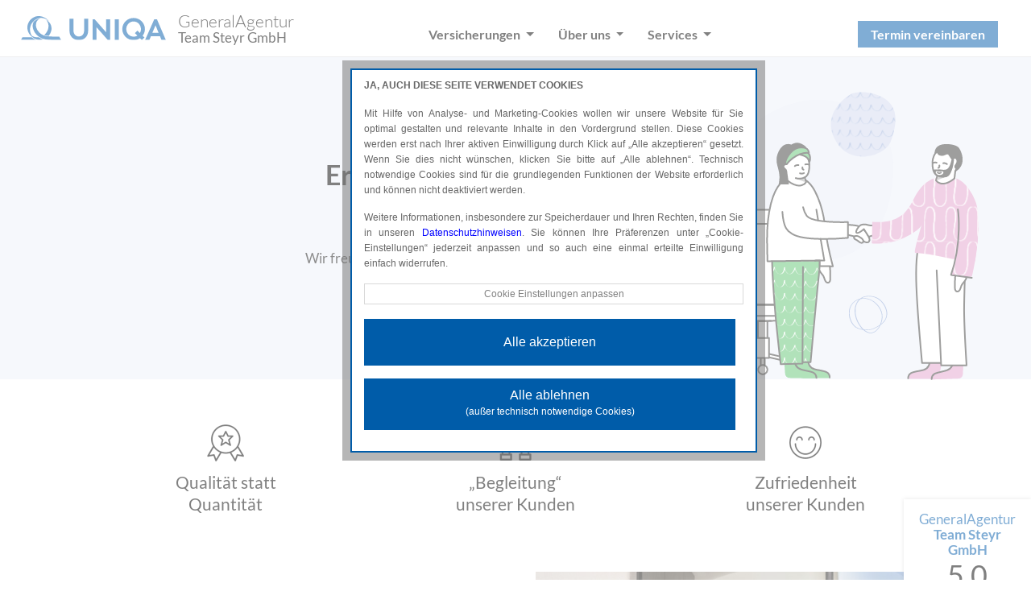

--- FILE ---
content_type: text/html; charset=UTF-8
request_url: https://www.team-steyr.at/ueber-uns
body_size: 7900
content:
<!DOCTYPE html>
<html lang="de">
<head>
    <meta name="viewport" content="width=device-width, initial-scale=1, shrink-to-fit=no">
    <meta name="description" content="">
    <meta name="author" content="">
    <meta name="theme-color" content="#005da8">
    <meta charset="UTF-8">
    <title>UNIQA GeneralAgentur Team Steyr | Steyr</title>
    <!-- Bootstrap -->
    <link href="css/bootstrap.css" rel="stylesheet">
    <link href="css/style.css?v=1.8" rel="stylesheet">
    <link href="css/responsive.css?v=1.8" rel="stylesheet">
    <link href="css/elements.css" rel="stylesheet">
    <!--<link href="css/cookie.css" rel="stylesheet">-->
    <link rel="icon" type="image/x-icon" href="./images/icons/favicon.png">
<link rel="apple-touch-icon" sizes="180x180" href="images/icons/apple-touch-icon-180x180.png">

    <!--jQuery Start-->
    <script src="js/jquery.min.js"></script>
    <!--jQuery End-->

    <!--Google Analytics or GTag Code Start-->
    <!--start-data-block='agency-googlescript-resolver'-->                <script src="js/cookie.js?kwsga=G-XFWQ5Y8HEL&amp;kwsgtm=GTM-NDBMGSV"></script><!--end-data-block='agency-googlescript-resolver'-->
    
    <!--FriendlyCaptcha Start-->
    <script type="module" src="https://agenturen.comesio.solutions/shared_content/js/widget.module.min.js"></script>
    <script nomodule="" src="https://agenturen.comesio.solutions/shared_content/js/widget.min.js"></script>
    <!--FriendlyCaptcha End-->

    <link rel="stylesheet" href="css/styles.css" id="styles-css">
    <link rel="stylesheet" href="css/font-awesome.css?=NB8IAuOE" id="font-awesome">
    <link rel="stylesheet" href="css/theme.css?=dgefXsAJ" id="theme-css">
    <link rel="stylesheet" href="css/custom_elements.css?=GSgTEek0" id="custom-elements-css">
    <link rel="stylesheet" href="css/template.css?=QJja7R5X" id="template-css">
    <link rel="stylesheet" href="css/styles.css?=X0BOE4aC" id="custom-css">
</head>

















































































































































































































<body>

    <!-- Header -->
    <header>
        <!-- Nav Sec -->
        <div class="nav_sec">
            <input type="hidden" value="Nq8dhsswRcLvMLeh" id="agency_hash" name="agency_hash">
            <div class="container">
                <nav class="navbar navbar-expand-xl navbar-light">
                    <!--start-data-block='agency-header-left'-->
                    <a class="navbar-brand" href="./">
                        <img src="images/logo_uniqa.svg" alt="UNIQA Logo">
                    </a>
                    <div class="logo_info pl-3">
                        GeneralAgentur <strong>Team Steyr GmbH</strong>
                    </div>
                    <button class="navbar-toggler navbar-toggler-right collapsed" type="button" data-toggle="collapse" data-target="#Navigation" aria-controls="Navigation" aria-expanded="false" aria-label="Toggle navigation">
                        <span></span><span></span><span></span>
                    </button>
                    <!--end-data-block='agency-header-left'-->

                    <div class="collapse navbar-collapse" id="Navigation">
                        <!--start-data-block='header-primary-navigation'-->
                        <ul class="navbar-nav justify-content-center flex-grow-1">

                            <li class="nav-item dropdown">
                                <a class="nav-link dropdown-toggle follow-through" href="#" id="versicherungenDropdown" role="button" data-toggle="dropdown" aria-haspopup="true" aria-expanded="false">
                                    Versicherungen
                                </a>
                                <div class="dropdown-menu" aria-labelledby="versicherungenDropdown">
                                    <a class="dropdown-item d-flex justify-content-between align-items-center" href="./produkt-gesundheit">Gesundheit <img src="images/icons/shopping-card.svg" class="img-fluid" width="20px"></a>
                                    <a class="dropdown-item" href="./produkt-kfz">Kfz und Mobilität</a>
                                    <a class="dropdown-item d-flex justify-content-between align-items-center" href="./produkt-wohnen">Wohnen <img src="images/icons/shopping-card.svg" class="img-fluid" width="20px"></a>
                                    <a class="dropdown-item d-flex justify-content-between align-items-center" href="./produkt-reisen">Reise <img src="images/icons/shopping-card.svg" class="img-fluid" width="20px"></a>
                                    <a class="dropdown-item d-flex justify-content-between align-items-center" href="./produkt-unfall">Unfall <img src="images/icons/shopping-card.svg" class="img-fluid" width="20px"></a>
                                    <a class="dropdown-item d-flex justify-content-between align-items-center" href="./produkt-rechtsschutz">Rechtsschutz <img src="images/icons/shopping-card.svg" class="img-fluid" width="20px"></a>
                                    <a class="dropdown-item" href="./produkt-vorsorge">Vorsorge</a>
                                    <a class="dropdown-item" href="./betrieb">Für Betriebe</a>
                                    <a class="dropdown-item" href="./produkte">Produktübersicht</a>
                                </div>
                            </li>

                            <li class="nav-item module-car-admission">
                                <a class="nav-link module-car-admission" href="kfz-anmeldung">Kfz-Zulassung</a>
                            </li>

                            <li class="nav-item dropdown">
                                <a class="nav-link dropdown-toggle follow-through" href="#" id="ueberunsDropdown" role="button" data-toggle="dropdown" aria-haspopup="true" aria-expanded="false">
                                    Über uns
                                </a>
                                <div class="dropdown-menu" aria-labelledby="ueberunsDropdown">
                                    <a class="dropdown-item" href="./ueber-uns">Über uns</a>
                                    <a class="dropdown-item module-news" href="./news">News</a>
                                    <a class="dropdown-item module-jobs" href="./stellenangebote">Jobs</a>
                                    <a class="dropdown-item module-references" href="./referenzen">Referenzen</a>
                                    <a class="dropdown-item" href="./unsere-partner">Unsere Partner</a>
                                    <a class="dropdown-item" href="./kontakt">Kontakt</a>
                                </div>
                            </li>

                            <li class="nav-item dropdown">
                                <a class="nav-link dropdown-toggle follow-through" href="#" id="servicesDropdown" role="button" data-toggle="dropdown" aria-haspopup="true" aria-expanded="false">
                                    Services
                                </a>
                                <div class="dropdown-menu" aria-labelledby="servicesDropdown">
                                    <a class="dropdown-item" href="./versicherung-ueberpruefen">Versicherung überprüfen</a>
                                    <a class="dropdown-item module-car-registration" href="kfz-anmeldung">Kfz-Anmeldung</a>
                                    <a class="dropdown-item" href="./versicherungsfall-melden">Schaden melden</a>
                                    <a class="dropdown-item" href="./rechnungen-einreichen">Krankenbelege einreichen</a>
                                    <a class="dropdown-item" href="https://www.uniqa.at/versicherung/services/myuniqa-portal.html" target="_blank">myUNIQA</a>
                                    <a class="dropdown-item" href="./formulare">Formulare</a>
                                    <!--<a class="dropdown-item" href="./datenaenderung">Datenänderung</a>-->
                                </div>
                            </li>
                        </ul>
                        <!--end-data-block='header-primary-navigation'-->

                        <!--start-data-block='header-secondary-navigation'-->
                        <ul class="navbar-nav ml-auto">
                            

                            <li class="nav-item">
                                <a class="nav-link btn button-standard py-1 px-3 text-white" href="./beratung-vereinbaren">Termin vereinbaren</a>
                            </li>
                        </ul>
                        <!--end-data-block='header-secondary-navigation'-->
                    </div>
                </nav>
            </div>
        </div>
    </header>

    <!-- Header Banner Sec -->
    <section class="inner_banner-v2025">
            <div class="container">
                <div class="row">
                    <div class="col-md-8 offset-md-2 d-flex flex-column justify-content-center align-items-center text-center">
                        <h2>Erfahren Sie mehr über uns und<br> lernen Sie uns kennen.</h2>
                        <p class="teasertext">Wir freuen uns auf Sie und würden uns vorab gerne bei Ihnen vorstellen.</p>
                    </div>
                </div>
                <img src="images/Ueber_uns_Hero.svg" alt="Zwei stilisierte Personen schütteln sich die Hand. Die linke Figur trägt ein Haarband, ein weißes Oberteil und grüne Hosen mit Muster, die rechte Figur hat einen Bart und trägt einen rosa Pullover mit Muster sowie weiße Hosen." class="svg-image">
            </div>
        </section>

    <div class="stick_now"></div>

    <!-- Sticky Sidebar -->
    <div class="not-editable">
        <!-- Bereich nur für Administratoren editierbar -->
        <div class="sticky_info">
            <!--Google PlaceID Connection Start-->
            <!--start-data-block='agency-googleplaceid-resolver'-->
            <a class="content-block-resolved" href="https://search.google.com/local/reviews?placeid=ChIJ5xA7o4XPc0cRozWjUahjmN4" target="_blank">
                <div class="review_info hidden-xs">
                    <p>
                        GeneralAgentur <strong><span class="agency_description is-resolver">Team Steyr GmbH</span></strong>
                    </p>
                    <span class="count"></span>
                    <div class="rating_info">
<img src="images/rating_image_5.png" alt=""><br><span>Google Bewertung</span>
</div>
                </div>
            </a><!--end-data-block='agency-googleplaceid-resolver'-->
            <!--Google PlaceID Connection End-->
            
            <div id="SidebarPanel">
                <button type="button" class="close" data-dismiss="modal" aria-label="Close"><img src="images/icons/close_icon.svg" alt=""></button>
                <div class="block1">
                    <h4 class="mb-3">Sie erreichen uns unter:</h4>
                    <!--start-data-block='agency-e-contact-information'-->                <ul class="content-block-resolved kontak_links">
                    <li>
<img src="images/icons/cntct_modal_icon_1.png" alt=""> <span class="agency_phone is-resolver"><a href="tel:0043725250280">+43 7252 50280</a></span>
</li>
                    <li>
<img src="images/icons/cntct_modal_icon_3.png" alt=""> <span class="agency_email is-resolver"><a href="mailto:office.team-steyr@uniqa.at">office.team-steyr@uniqa.at</a></span>
</li>
                </ul>
<!--end-data-block='agency-e-contact-information'-->
                </div>
                <div class="block2 content-block" data-block="vehicle-registration">
                    <h4>Öffnungszeiten</h4>
                    <div class="opening-hours not-editable">
                        <div class="alert alert-danger" role="alert">
                            NICHT EDITIERBAR.
                        </div>
                    </div>
                </div>
            </div>
            <div id="SidebarPanel2">
                <button type="button" class="close2" data-dismiss="modal" aria-label="Close"><img src="images/icons/close_icon.svg" alt=""></button>
                <div class="block1">
                    <h4 class="mb-3">Sie wünschen einen Termin?</h4>
                    <ul class="kontak_links">
                        <li>
<img class="color-blue" src="images/icons/kontaktformular.svg" alt="" width="28"> <a href="./beratung-vereinbaren" class="tracking-item" data-tracking-property="sidebar_kontakt_link" data-tracking-value="zur Terminvereinbarung"> zur Terminvereinbarung</a>
</li>
                        <li>
<img src="images/icons/cntct_modal_icon_3.png" alt=""> <span class="agency_email is-resolver"><a href="mailto:office@team-steyr.at" onclick="sessionClickEvent('sidebar_calendar_email', 'office@team-steyr.at');">office@team-steyr.at</a></span>
</li>
                    </ul>
                </div>
            </div>
            <ul class="link_contact">
                <li><a href="javascript:void(null);" class="SidebarTrigger"><img src="images/icons/sticky_icon_1.svg" alt=""></a></li>
                <li><a href="javascript:void(null);" class="SidebarTrigger2"><img src="images/icons/sticky_icon_2.svg" alt=""></a></li>
            </ul>
        </div>
    </div>

    <!-- Ueber Sec -->
    <!--start-data-block='ueber-uns-html-intro-text-and-image'--><section class="ueber_sec">
            <div class="container content-block" data-block="ueber-uns-html-intro-text-and-image">
                <div class="row">
                    <div class="col-xl-4 col-lg-4 col-md-4 col-sm-4">
                        <div class="ueber_block">
                            <figure><img src="images/icons/ueber_icon_1.png" alt=""></figure>
                            <h5>Qualität statt <br>Quantität</h5>
                        </div>
                    </div>
                    <div class="col-xl-4 col-lg-4 col-md-4 col-sm-4">
                        <div class="ueber_block">
                            <figure><img src="images/icons/ueber_icon_2.png" alt=""></figure>
                            <h5>„Begleitung“ <br>unserer Kunden </h5>
                        </div>
                    </div>
                    <div class="col-xl-4 col-lg-4 col-md-4 col-sm-4">
                        <div class="ueber_block">
                            <figure><img src="images/icons/ueber_icon_3.png" alt=""></figure>
                            <h5>Zufriedenheit <br>unserer Kunden</h5>
                        </div>
                    </div>


                    <div class="col-xl-6 col-lg-6 col-md-6 col-sm-12 align-self-center">
                        <div class="detail_left">
                        <p></p>
<div>Als UNIQA GeneralAgentur begleiten wir unsere Kundinnen und Kunden mit voller Überzeugung – persönlich, kompetent und langfristig. Wir stehen an Ihrer Seite, wenn es darauf ankommt, und schaffen die Sicherheit, damit Sie sich auf das Wesentliche konzentrieren können: Ihr Leben. Ihr Unternehmen. Ihre Zukunft.</div>
<div><br></div>
<div>Was uns auszeichnet? Echtes Interesse, ehrliche Beratung und individuelle Lösungen, die zu Ihrer Lebensrealität passen – ob als Privatperson, Familie, Selbstständige:r oder Unternehmer:in. Vom ersten Auto bis zur Firmenflotte, von der Haushaltsversicherung bis zur umfassenden Betriebsabsicherung – wir denken mit und beraten mit Weitblick.</div>
<div><br></div>
<div>Unsere Stärke ist die Nähe: keine Hotline, kein Callcenter – sondern persönliche Ansprechpartner, die Sie kennen. Wir begleiten Sie verlässlich durch alle Phasen: Beratung, Vertragsabschluss, Schadenfall – und darüber hinaus.</div>
<div><br></div>
<div><b>Versichern kann jeder – Vertrauen muss man sich verdienen.</b></div>
<p></p>                            

                                                </div>
                    </div>
                    <div class="col-xl-6 col-lg-6 col-md-6 col-sm-12">
                        <div class="detail_right">
                            <figure><img src="images/1745483466.jpg" alt="Das Team der UNIQA Generalagentur ​Team Steyr"></figure>
                            
                        </div>
                    </div>

                </div>
            </div>
        </section><!--end-data-block='ueber-uns-html-intro-text-and-image'-->


    <div id="team-members-list">
<!--start-data-block='index-html-about-agency-area'--><p class=""></p>
    <h2 class="global_title mb-1 text-center">"Wir sichern, was dir wichtig ist – mit Herz, Verstand und einem offenen Ohr für dich."</h2>
    <p></p>
    <section class="partner_sec">
        <div class="container content-block" data-block="index-html-about-agency-area">


            <div class="tab_info">

                <div class="tab-content" id="myTabContent">
                    <div class="tab-pane fade active show" id="home" role="tabpanel">

                        <template id="contact-item-template">
                            <div class="col-xl-3 col-lg-3 col-md-3 col-sm-4">
                                <div class="team_block">
                                    <figure class="rounded-circle"><img class="rounded-circle" src="{{image_link}}" alt="{{firstname}} {{lastname}}"></figure>
                                    <h3>{{firstname}} {{lastname}}</h3>
                                    <p>
                                        {{function}}
                                        <span><a href="tel:{{phone}}" class="pb-2" onclick="sessionClickEvent('phone', '{{phone}}');">{{phone}}</a></span>
                                        <a href="mailto:{{email}}" class="pb-2" onclick="sessionClickEvent('email', '{{email}}');">{{email}}</a> <br>
                                        <a href="https://get.yourpass.eu/{{yourpass_id}}" target="_blank" class="digipass_button" onclick="sessionClickEvent('vCard', '{{yourpass_id}}');">Digitale Visitenkarte</a>
                                    </p>
                                </div>
                            </div>
                        </template>

                        <div class="infoBox-placeholder-teammembers">
                            <div class="alert alert-success" role="alert">
                                <strong>Information:</strong> Die Ansprechpersonen werden zentral verwaltet und auf Ihrer Webseite eingebunden. Sie können diese nicht manuell bearbeiten. Bitte kontaktieren Sie uns, wenn sich bei Ihren Ansprechpersonen etwas geändert haben soll.
                            </div>
                        </div>

                        <div>
                            <div class="row mb-4 mt-4 justify-content-center" id="ergebnisse_row">
                            </div>
                        </div>

                    </div>
                </div>
            </div>
            <h2 class="" style="color: rgb(0, 0, 0); font-size: 32px; text-align: center; font-family: Lato, sans-serif; line-height: 38.4px; font-weight: 500;"><b>
                    <font style="font-size: 34px;">Unser Partnerunternehmen</font>
                </b></h2>
            <div class="row">
                <div class="col-sm-12" style="color: rgb(0, 0, 0); font-size: 14px; text-align: center; font-family: Lato, sans-serif; line-height: 21px; font-weight: 400;">
                    <a href="https://www.goldengates.de" target="_blank"><img src="images/1682059112.jpg" class="img-fluid" alt=""></a>
                    <div>
                        <a href="http://www.goldengates.de/" style="background-color: rgb(255, 255, 255);" target="_blank">www.goldengates.de</a><br>
                    </div>
                </div>
            </div>
        </div>
    </section><!--end-data-block='index-html-about-agency-area'-->

    </div>
    
    <!-- Info Contact -->
    <!--start-data-block='ueber-uns-html-contact-and-form'-->
        <div class="not-editable content-block" data-block="ueber-uns-html-contact-and-form"> <!-- Bereich nur für Administratoren editierbar -->
            <section class="info_contact">
                <div class="container border-bottom">
                    <div class="inner">
                        <div class="row">
                            <div class="col-xl-6 col-lg-6 col-md-6 col-sm-12">
                                <div class="left_detail">
                                    <h3>Sie erreichen uns unter:</h3>
                                    <p>Kommunikation in allen Lebenslagen. </p>
                                    <!--start-data-block='agency-aboutus-contact'-->                                    <ul class="content-block-resolved">
                                        <li>
<i><img src="images/info_cntct_icon_1.png" alt=""></i> <span class="agency_phone is-resolver"><a href="tel:0043725250280">+43 7252 50280</a></span> </li>
                                        <li>
<i><img src="images/add_icon_2.svg" alt=""></i> <span class="agency_email is-resolver"><a href="mailto:office.team-steyr@uniqa.at">office.team-steyr@uniqa.at</a></span>
</li>
                                    </ul>
                                    <div class="content-block-resolved date_time">
                                        <span class="opening_hours_bottom is-resolver"></span><br>
                                        <span class="agency_street_address is-resolver">Dukartstraße 15-17/2/17</span><br>
                                        <span class="agency_postal_code is-resolver">4400</span> <span class="agency_city is-resolver">Steyr</span>
                                    </div>
<!--end-data-block='agency-aboutus-contact'-->
                                </div>
                            </div>
                            <div class="col-xl-6 col-lg-6 col-md-6 col-sm-12">
                                <div class="form_contact">
                                    <i><img src="images/contact_icon.svg" alt=""></i>
                                    <h4>Wir rufen Sie auch zurück.</h4>
                                    <p>Unverbindlich, einfach, bestens Beraten</p>
                                    <div class="form-block">
                                        <div id="loader"></div>
                                    <form class="firstfrm contactFormAtt" id="firstfrm" action="#" method="POST">
                                        <input type="hidden" value="rueckrufformular" name="formActionName" id="formActionName">
                                        <input type="hidden" name="form_id" value="5">
                                            <input type="hidden" class="field" name="google_formname" id="google_formname" value="Rueckrufformular">
                                            <input type="hidden" class="field" name="google_location" id="google_location" value="ueber-uns">
                                            <input type="hidden" class="field" name="google_event" id="google_event" value="callback-form">
    										<input type="hidden" value="Nq8dhsswRcLvMLeh" id="agency_hash" name="agency_hash">
                                            <input type="text" class="field" name="firstname" placeholder="Vorname">
                                            <input type="text" class="field" name="lastname" placeholder="Nachname">
                                            <input type="text" class="field" name="phone" placeholder="Telefonnummer">
                                            <textarea class="field" name="message" placeholder="Ihre Nachricht" rows="1" cols="1"></textarea>
                                        <div class="form_block mb-40 control-group">
                                            <div class="row ">
                                                <div class="col-xl-12 col-lg-12 col-md-12 col-sm-12 align-self-center">
                                                    <div class="w-100 d-flex justify-content-center">
                                                        <div class="frc-captcha" data-sitekey="FCMPIVV7JKEB5L52" data-puzzle-endpoint="https://eu-api.friendlycaptcha.eu/api/v1/puzzle,https://api.friendlycaptcha.com/api/v1/puzzle" data-lang="de" data-callback="onCaptchaSolved"></div>
                                                    </div>
                                                </div>
                                            </div>
                                        </div>

                                            <input type="submit" class="submit_btn" id="frmfirstform" value="Rückruf anfordern">
                                        </form>
                                    </div>
                                </div>
                            </div>
                        </div>
                    </div>
                </div>
            </section>
        </div>
        <!--end-data-block='ueber-uns-html-contact-and-form'-->

    <!-- History Sec -->
    <!--start-data-block='ueber-uns-html-history'--><!--end-data-block='ueber-uns-html-history'-->

    <!-- Professional Sec -->
    <!--start-data-block='ueber-uns-html-professional-solutions'-->
    <div class="not-editable content-block" data-block="ueber-uns-html-professional-solutions"> <!-- Bereich nur für Administratoren editierbar -->
        <section class="professional_sec">
            <div class="container">
                <h2 class="global_title mb-30">Wir bieten professionelle Lösungen <br>für Ihre individuelle Versicherung.</h2>
                <div class="row">
                    <div class="col-xl-2 col-lg-2 col-md-2 col-sm-6 mb-30">
                        <div class="professional professional1">
                            <figure><img src="images/professional_icon_1.svg" alt="Blaues Icon in Form eines Herzens mit einer stilisierten Herzschlaglinie in der Mitte"></figure>
                            <h4>Gesundheit</h4>
                            <a href="./produkt-gesundheit" class="solutionlink"><img src="images/arrow_right.svg" alt="Pfeil nach rechts"> Mehr erfahren</a>
                        </div>
                    </div>
                    <div class="col-xl-2 col-lg-2 col-md-2 col-sm-6 mb-30">
                        <div class="professional">
                            <figure><img src="images/professional_icon_2.svg" alt="Blaues Icon eines Autos"></figure>
                            <h4>Kfz</h4>
                            <a href="./produkt-kfz" class="solutionlink"><img src="images/arrow_right.svg" alt="Pfeil nach rechts"> Mehr erfahren</a>
                        </div>
                    </div>
                    <div class="col-xl-2 col-lg-2 col-md-2 col-sm-6 mb-30">
                        <div class="professional">
                            <figure><img src="images/professional_icon_3.svg" alt="Blaues Icon einer Sitzmöglichkeit"></figure>
                            <h4>Wohnen</h4>
                            <a href="./produkt-wohnen" class="solutionlink"><img src="images/arrow_right.svg" alt="Pfeil nach rechts"> Mehr erfahren</a>
                        </div>
                    </div>
                    <div class="col-xl-2 col-lg-2 col-md-2 col-sm-6 mb-30">
                        <div class="professional">
                            <figure><img src="images/professional_icon_4.svg" alt="Blaues Icon einer ausgestreckten Hand, über der ein Herzsymbol schwebt."></figure>
                            <h4>Vorsorge</h4>
                            <a href="./produkt-vorsorge" class="solutionlink"><img src="images/arrow_right.svg" alt="Pfeil nach rechts"> Mehr erfahren</a>
                        </div>
                    </div>
                    <div class="col-xl-2 col-lg-2 col-md-2 col-sm-6 mb-30">
                        <div class="professional">
                            <figure><img src="images/icons/travel.svg" alt="Blaues Icon eines Reisekoffers"></figure>
                            <h4>Reisen</h4>
                            <a href="./produkt-reisen" class="solutionlink"><img src="images/arrow_right.svg" alt="Pfeil nach rechts"> Mehr erfahren</a>
                        </div>
                    </div>
                    <div class="col-xl-2 col-lg-2 col-md-2 col-sm-6 mb-30">
                        <div class="professional">
                            <figure><img src="images/siemens_icon_5.svg" alt="Blaues Icon mit einem Paragrafzeichen"></figure>
                            <h4>Rechtsschutz</h4>
                            <a href="./produkt-rechtsschutz" class="solutionlink"><img src="images/arrow_right.svg" alt="Pfeil nach rechts"> Mehr erfahren</a>
                        </div>
                    </div>
                </div>
            </div>
        </section>
    </div>
    <!--end-data-block='ueber-uns-html-professional-solutions'-->
    <!-- MODAL: Formularabschluss erfolgreich -->
    <div class="modal hide fade thanku_modal" id="successModal" data-backdrop="static" data-keyboard="false">
        <div class="modal-dialog modal-dialog-centered" style="max-width: 60%;">

            <div class="modal-content">
                <div class="modal-header border-0">
                    <figure><img src="images/thank_u_modal_header-1.svg" alt=""></figure>
                </div>
                <div class="modal-body">
                    <h3><strong>Vielen Dank!</strong></h3>
                    <p>Wir haben Ihre Nachricht <strong>erhalten</strong> und werden uns <strong>schnellstmöglich</strong> mit Ihnen in Verbindung setzen.
                    <br><br>
                    <button type="button" class="btn btn-primary_custom" data-dismiss="modal" aria-label="Close">Schließen</button>

                </p>
</div>

            </div>

        </div>
    </div>
    <!-- end of Modal -->

    <!-- MODAL: Formularabschluss fehlerhaft -->
    <div class="modal hide fade thanku_modal" id="errorModal" data-backdrop="static" data-keyboard="false">
        <div class="modal-dialog modal-dialog-centered" style="max-width: 60%;">

            <div class="modal-content">
                <div class="modal-header border-0">
                    <figure><img src="images/thank_u_modal_header-1.svg" alt=""></figure>
                </div>
                <div class="modal-body">
                    <h3>
<strong>ACHTUNG: </strong> Fehler!</h3>
                    <p>Leider konnten wir Ihre Anfrage <strong>nicht</strong> bearbeiten, da sie als SPAM klassifiziert wurde. Möglicherweise wurde dies durch die Verwendung von <strong>Auto-Vervollständigen</strong> ausgelöst.<br>
                        Bitte senden Sie <strong>direkt ein E-Mail</strong> an uns.</p>
                    <br><br>
                    <button type="button" class="btn btn-primary_custom" data-dismiss="modal" aria-label="Close">Schließen</button>

                </div>

            </div>

        </div>
    </div>
    <!-- end of Modal -->

    <!-- Footer -->
    <footer>
        <div class="container">
            <div class="row">
                <div class="col-12">
                    <div class="not-editable content-block" data-block="agency-footer-logo">
                        <!-- Bereich nur für Administratoren editierbar -->
                        <!--start-data-block='agency-footer-logo'-->
                        <figure class="f_logo2"><img src="images/logo_uniqa.svg" alt="UNIQA Logo"></figure>
                        <!--end-data-block='agency-footer-logo'-->
                    </div>
                </div>

                <div class="col-xl-3 col-lg-3 col-md-3 col-sm-6">
                    <div class="not-editable content-block" data-block="agency-address">
                        <!-- Bereich nur für Administratoren editierbar -->
                        <!--start-data-block='agency-address'-->                        <div class="content-block-resolved f_add_info">
                            GeneralAgentur <br>
                            <strong><span class="agency_description is-resolver">Team Steyr GmbH</span></strong><br><br>
                            <span class="agency_street_address is-resolver">Dukartstraße 15-17/2/17</span><br>
                            <span class="agency_postal_code is-resolver">4400</span> <span class="agency_city is-resolver">Steyr</span>
                        </div>
<!--end-data-block='agency-address'-->
                        <!--start-data-block='agency-contact-info'-->                        <div class="content-block-resolved info_cntct">
                            <span>Telefon:</span> <span class="agency_phone is-resolver"><a href="tel:0043725250280">+43 7252 50280</a></span><br>
                            
                            <span>E-Mail:</span> <span class="agency_email is-resolver"><a href="mailto:office.team-steyr@uniqa.at">office.team-steyr@uniqa.at</a></span>
                        </div>
<!--end-data-block='agency-contact-info'-->
                    </div>
                </div>
                <div class="col-xl-3 col-lg-3 col-md-3 col-sm-6">
                    <div class="not-editable">
                        <!-- Bereich nur für Administratoren editierbar -->
                        <h4>Öffnungszeiten</h4>
                        <div class="opening-hours not-editable">
                            <div class="alert alert-danger" role="alert">
                                ERSCHEINEN AUTOMATISCH.
                            </div>
                        </div>
                        <div class="module-car-admission">
                            <!--start-data-block='vehicle-registration'--><h4>Kfz Zulassungsstelle</h4>
<div class="opening-hours-car not-editable">
    <div class="alert alert-danger" role="alert">
        ERSCHEINEN AUTOMATISCH.
    </div>
</div>
<!--end-data-block='vehicle-registration'-->
                        </div>
                    </div>

                    <!--start-data-block='footer-own-content'-->
                    <div class="eigener-inhalt">
                        <p> </p>
                    </div>
                    <!--end-data-block='footer-own-content'-->
                </div>

                <div class="col-xl-3 col-lg-3 col-md-3 col-sm-6">
                    <!--start-data-block='footer-primary-navigation'-->
                        <ul class="footer_links content-block" data-block="footer-primary-navigation">
                            <li><a href="./produkte">Privat </a></li>
                            <li><a href="./betrieb">Unternehmen</a></li>
                            <li class="company-specific"><a href="./firmen-anmeldung">Mitarbeiterversicherung</a></li>
                            <li class="module-car-registration"><a href="./kfz-anmeldung">Kfz-Anmeldung</a></li>
                            <li class="module-car-admission"><a href="./kfz-anmeldung">Kfz-Zulassung</a></li>
                            <li><a href="./kontakt" class="tracking-item" data-tracking-property="header_contactbox_kontakt_link" data-tracking-value="Kontakt">Kontakt</a></li>
                            <li><a href="./formulare">Formulare</a></li>
                        </ul>
                        <!--end-data-block='footer-primary-navigation'-->
                </div>
                <div class="col-xl-3 col-lg-3 col-md-3 col-sm-6 pb-4 content-block" data-block="footer-secondary-navigation">
                    <!--start-data-block='footer-secondary-navigation'--><div class="content-block" data-block="footer-secondary-navigation">
                        <ul class="footer_links mb-0">
                            <li><a href="https://www.uniqa.at/versicherung/services/myuniqa-portal.html" onclick="sessionClickEvent('footer_myuniqa_link', 'Footer MyUNIQA Link');" target="_blank">myUNIQA</a></li>
<!--<li><a href="./myuniqa-plus">myUNIQA plus</a></li>-->
                        </ul>
                        
                        <ul class="footer_links">
                            <li><a href="./impressum">Impressum </a></li>
                            <li><a href="./datenschutz">Datenschutzerklärung</a></li>
<li><a href="javascript:cookieHinweis.reset();">Cookie Einstellungen</a></li>
                        </ul>
                    </div>
<!--end-data-block='footer-secondary-navigation'-->
                    <!--start-data-block='footer-social-media'--><ul class="footer_links_social_media content-block" data-block="footer-social-media">
                        <li><a href="https://www.facebook.com/uniqa.generalagentur.team.steyr.steyr/?_rdr" onclick="sessionClickEvent('footer_facebook_link', 'Footer Facebook Link');" target="_blank"><img src="images/icons/icons_facebook.svg" class="img-responsive" alt="Facebook"></a></li>
                        <li><a href="https://www.instagram.com/generalagentur_teamsteyr/?igsh=eG85ZnV4Zm9jYXh3#" onclick="sessionClickEvent('footer_instagram_link', 'Footer Instagram Link');" target="_blank"><img src="images/icons/icons_instagram.svg" alt="Instagram"></a></li>
                        <li><a href="https://www.youtube.com/user/UNIQAVersicherungen" onclick="sessionClickEvent('footer_youtube_link', 'Footer YouTube Link');"><img src="images/icons/icons_youtube.svg" alt="Youtube"></a></li>
                        
                    </ul>
<!--end-data-block='footer-social-media'-->
                </div>
            </div>
        </div>

    </footer>

    <!-- Js -->
    <!--<script src="js/jquery.min.js"></script>-->
    <script src="js/popper.min.js"></script>
    <script src="js/bootstrap.min.js"></script>
<script src="js/elements.js"></script>
    <script src="js/jquery.form.validate.js"></script>
    <script src="js/jquery.validate.js"></script>
    <script src="js/jquery.sidebar.panel.js"></script>
    <!--<script src="js/cookie.js"></script>-->
    <script src="js/notify.min.js"></script>
    


    <script src="js/placeholders.js"></script>
    <script src="js/module-data.js"></script>
    <script>
        // load contact person data from api
        $(document).ready(function () {
            let agencyHash = $('#agency_hash').val();
            let contactPersonData = "";
        
            if (agencyHash !== 'undefined') {
                sessionStorage.setItem('getAgencyTeamMembers_current_index_getTeamMembersList.top_members', 0);
                loadAndReplace('getAgencyTeamMembers', 'getTeamMembersList.top_members', agencyHash, '#ergebnisse_row', 'contact-item-template', ['salutation', 'firstname', 'lastname', 'function', 'email', 'phone', 'image_link', 'yourpass_id']);
            }
        });
    </script>

    <script id="template-js" src="js/template.js?v=baNtALV4"></script>
    <script id="tracking-js" src="js/tracking.js?=SL2jYuS7"></script>
    <script id="custom-js" src="js/scripts.js?=pUfgnp96"></script>


</body>
</html>

--- FILE ---
content_type: text/css; charset=utf-8
request_url: https://services.comesio.com/sitebuilder-barrierefreiheit/styles.css?2913
body_size: 8716
content:
:root{--bfz-icon-size:50px;--bfz-icon-padding:10px;--bfz-tool-maxheight:580px;--bfz-tool-maxwidth:300px;--bfz-tool-height:calc(100vh - 60px);--bfz-tool-width:calc(100% - 20px);--bfz-tool-minheight:250px;--bfz-switch-bottom:20px;--bfz-switch-side:20px;--bfz-font-size:14px}@media (min-width:1160px){:root{--bfz-switch-bottom:50px;--bfz-switch-side:50px;--bfz-tool-maxwidth:350px}.bfz_onlyMobile{display:none!important}}@media (max-width:1159px){.bfz_noMobile{display:none!important}}.barrierefreiheitSwitch{background-image:var(--bfz-icon-normal);background-repeat:no-repeat;background-size:var(--bfz-icon-size);background-position:calc(var(--bfz-icon-padding)/ 2) calc(var(--bfz-icon-padding)/ 2);position:fixed;z-index:99990;background-color:#fff;border-radius:50%;box-shadow:0 0 2px 2px rgba(0,0,0,.4);cursor:pointer;font-size:var(--bfz-font-size);height:calc(var(--bfz-icon-size) + var(--bfz-icon-padding));width:calc(var(--bfz-icon-size) + var(--bfz-icon-padding));bottom:var(--bfz-switch-bottom)}html:not(.setting-movetoleft) .barrierefreiheitSwitch{right:var(--bfz-switch-side)}.setting-movetoleft .barrierefreiheitSwitch{left:var(--bfz-switch-side)}.barrierefreiheitSwitch:is(:focus,:hover){box-shadow:0 0 2px 2px rgba(0,0,0,.6)}.barrierefreiheitSwitch:is(:focus,:hover),.barrierefreiheitSwitch:is(:focus,:hover) span.accesskey{background-color:#fffddd}.nachtmodus .barrierefreiheitSwitch{background-image:var(--bfz-icon-darkmode)}.barrierefreiheitSwitch span.accesskey{position:absolute;margin-top:calc(var(--bfz-icon-size) - (2 * var(--bfz-icon-padding)));margin-left:calc(var(--bfz-icon-padding) - 1px);background-color:#fff;color:#000;display:inline-block;font-size:11.2px!important;line-height:calc(var(--bfz-font-size) * 1.14285)}.barrierefreiheitSwitch span.modified{position:absolute;font-size:var(--bfz-font-size);line-height:var(--bfz-font-size);margin-top:-5px;margin-left:12px;display:none;color:#fff;border-radius:50%;height:17px;width:17px;text-align:center}.barrierefreiheitSwitch:not(.speicherung) span.modified{background-color:red;border:1px solid red}.barrierefreiheitSwitch:not(.speicherung) span.modified::before{content:"!"}.barrierefreiheitSwitch.speicherung span.modified{background-color:#1eb41e;border:1px solid #1eb41e}.barrierefreiheitSwitch.speicherung span.modified::before{content:"✓"}.barrierefreiheitSwitch.modified span.modified{display:inline-block}#closeAccessibilityToolsLogo{height:var(--bfz-icon-size);width:var(--bfz-icon-size);background:0 0;text-decoration:none;border:none;border-radius:50%;display:block;overflow:hidden;padding:0;margin:0;position:absolute}html:not(.setting-movetoleft) #closeAccessibilityToolsLogo{bottom:calc((var(--bfz-icon-padding)/ 2) + 1px);right:calc((var(--bfz-icon-padding)/ 2) + 1px)}.setting-movetoleft #closeAccessibilityToolsLogo{bottom:calc((var(--bfz-icon-padding)/ 2) + 1px);left:calc((var(--bfz-icon-padding)/ 2) + 1px)}.accessibilityTools{border:0;margin:-1px;width:0;height:0;overflow:hidden;position:fixed;background-color:#fff;word-wrap:normal;border-radius:3px;box-shadow:0 0 2px 2px rgba(0,0,0,.6);color:#333;transition:width .2s ease}.accessibilityTools:is(:focus,:focus-within,.active){background-image:var(--bfz-icon-active);background-repeat:no-repeat;background-size:var(--bfz-icon-size);bottom:var(--bfz-switch-bottom)!important;width:var(--bfz-tool-width)!important;max-width:var(--bfz-tool-maxwidth)!important;max-height:var(--bfz-tool-maxheight)!important;height:var(--bfz-tool-height)!important;min-height:var(--bfz-tool-minheight);padding:15px;padding-bottom:5px;padding-top:0;display:flex;flex-direction:column;text-decoration:none;z-index:100000;overflow:auto}html:not(.setting-movetoleft) .accessibilityTools{background-position:bottom 6px right 6px}.setting-movetoleft .accessibilityTools{background-position:bottom 6px left 6px}html:not(.setting-movetoleft) .accessibilityTools:is(:focus,:focus-within,.active){right:var(--bfz-switch-side)!important}.setting-movetoleft .accessibilityTools:is(:focus,:focus-within,.active){left:var(--bfz-switch-side)!important}.accessibilityTools,.accessibilityTools :not(button,button>span){font-size:var(--bfz-font-size);line-height:calc(var(--bfz-font-size) * 1.7143)}.accessibilityTools #pills-tab,.accessibilityTools #pills-tab *,.accessibilityTools button,.accessibilityTools button>span{font-size:var(--bfz-font-size)!important;line-height:var(--bfz-font-size)!important}.accessibilityTools ul.nav-pills{flex:1}.accessibilityTools div.tab-content{flex:8;overflow-y:auto}#pills-tabContent .scrollArrow{position:sticky;display:none;margin-left:calc(100%);font-size:32px}#pills-tabContent.top .scrollArrowTop{display:block;top:10px}#pills-tabContent.bottom .scrollArrowBottom{display:block;bottom:15px}.accessibilityTools a,.accessibilityTools a:link{color:#00f;outline:0;font-weight:700}.accessibilityTools a:visited{color:purple}.accessibilityTools a:active{color:red}.accessibilityTools a:is(:hover,:focus,.active){color:#038503}.accessibilityTools a.active{border-bottom:2px solid #038503}.accessibilityTools span.accesskey{display:inline-block;font-size:var(--bfz-font-size)!important;line-height:calc(var(--bfz-font-size) * 1.14285)}.accessibilityTools button,.tooltipSelectedText button{font-size:var(--bfz-font-size);border:1px solid!important;border-color:#ccc #ccc #bbb!important;border-radius:3px;color:rgba(0,0,0,.8);line-height:calc(var(--bfz-font-size) * 1.14285);padding:.6em 1em .4em}.accessibilityTools button:not(.active):focus,.accessibilityTools button:not(.active):hover,.tooltipSelectedText button:not(.active):focus,.tooltipSelectedText button:not(.active):hover{color:rgba(0,0,0,.8)!important}.accessibilityTools button:not(.active),.tooltipSelectedText button:not(.active){background:#e6e6e6!important}.accessibilityTools button.active,.tooltipSelectedText button.active{background-color:#a3e9a3!important;color:rgba(0,0,0,.8)!important}.accessibilityTools .tab-content{visibility:hidden;margin-bottom:10px;padding-left:2px;padding-right:25px;margin-right:0}.accessibilityTools:is(:focus,:focus-within,.active) .tab-content{visibility:visible}.accessibilityTools .nav{margin:0;padding-top:20px;padding-bottom:3px;text-indent:0!important}.accessibilityTools #pills-tab{border-bottom:1px solid #2e2e2e;margin-bottom:15px}.accessibilityTools #pills-tab2{border-top:1px solid #2e2e2e;padding-top:7px}.setting-movetoleft .accessibilityTools #pills-tab2 *{text-align:right}.setting-movetoleft .accessibilityTools #pills-tab2{flex-direction:row-reverse}.accessibilityTools .nav>li::before{content:none;font-weight:400;padding:0}.accessibilityTools .nav>li,.accessibilityTools .tab-content button{margin-right:10px;margin-bottom:10px}.accessibilityTools #barrierefreiheitFontSize{margin-left:10px;margin-right:10px}.accessibilityTools .barrierefreiheitSelektorButton{margin-top:5px;margin-bottom:5px}.accessibilityTools .barrierefreiheitSelektorButton[aria-pressed=true]{background-color:#a3e9a3!important}.accessibilityTools .barrierefreiheitSelektorButton[aria-pressed=true] .barrierefreiheitSelektorButtonStateOn{display:inline-block}.accessibilityTools .barrierefreiheitSelektorButton[aria-pressed=false] .barrierefreiheitSelektorButtonStateOn{display:none}.accessibilityTools .barrierefreiheitSelektorButton[aria-pressed=true] .barrierefreiheitSelektorButtonStateOff{display:none}.accessibilityTools .barrierefreiheitSelektorButton[aria-pressed=false] .barrierefreiheitSelektorButtonStateOff{display:inline-block}.accessibilityTools :is(.fa,.fab,.fas){font-size:21.6px;margin-right:.3em}.accessibilityTools .contenttable tr:first-child>td:first-child{width:20%}.accessibilityTools .contenttable td,.accessibilityTools .contenttable th{vertical-align:top}.accessibilityTools .contenttable tr:nth-child(odd) td{background:#eee}.accessibilityTools span.bfz_zoomLess{font-size:16px!important}.accessibilityTools span.bfz_zoomMore{font-size:32px!important}.accessibilityTools .bfz_hinweise{display:none;border:1px solid #2e2e2e;border-bottom:none;padding:7px}.accessibilityTools .bfz_hinweise.show{display:block}.accessibilityTools .bfz_hinweise span.achtung{line-height:calc(var(--bfz-font-size) * 1.14285);display:inline-block;border-radius:50%;height:17px;width:17px;text-align:center;background:red;color:#fff}.accessibilityTools .toolTitelleiste{border-bottom:1px solid #2e2e2e;font-weight:700;padding:7px 15px;position:absolute;margin-left:-15px;width:100%}html:not(.nachtmodus) .accessibilityTools .toolTitelleiste{background:#eee}.accessibilityTools .toolTitelleisteSpacer{padding:7px;padding-bottom:0;border-bottom:1px solid transparent}html.kontrast>body,html.kontrast>body :not(.accessibilityTools,.barrierefreiheitSwitch){color:#000!important;background-color:rgba(255,255,255,.55)!important;background-blend-mode:overlay!important;border-color:#000!important}html.kontrast>body .getKanzleiWrapper .tabs input[type=radio]+label,html.kontrast>body .submit:not([tabindex='-1']),html.kontrast>body a:not([tabindex='-1']),html.kontrast>body button:not([tabindex='-1']),html.kontrast>body input[type=submit]:not([tabindex='-1']){background-color:rgba(255,255,255,1)!important;outline:2px dotted #00f!important;border:5px solid transparent!important;color:#00f!important;filter:none!important;display:inline-block;pointer-events:all!important}html.kontrast>body a:not([tabindex='-1']) *,html.kontrast>body button:not([tabindex='-1']) *{color:#00f!important}html.kontrast>body a:not([tabindex='-1']):visited{color:purple!important;outline:2px dotted purple!important}html.kontrast>body a:not([tabindex='-1']):visited *{color:purple!important}html.kontrast>body .getKanzleiWrapper .tabs input[type=radio]:checked+label,html.kontrast>body .getKanzleiWrapper .tabs input[type=radio]:hover+label,html.kontrast>body a:not([tabindex='-1']):active,html.kontrast>body a:not([tabindex='-1']):focus,html.kontrast>body a:not([tabindex='-1']):hover,html.kontrast>body button:not([tabindex='-1']):active,html.kontrast>body button:not([tabindex='-1']):focus,html.kontrast>body button:not([tabindex='-1']):hover{outline:4px dotted #038503!important;color:#038503!important}html.kontrast>body a:not([tabindex='-1']):active *,html.kontrast>body a:not([tabindex='-1']):focus *,html.kontrast>body a:not([tabindex='-1']):hover *{color:#038503!important}html.kontrast>body .sb-slideshow-widget.website .slide_cap .sb-slideshow-widget__slide__title{color:#000!important}html.kontrast>body *{text-indent:0!important}html.bigcursor>body,html.bigcursor>body *{cursor:url([data-uri]),auto!important}html.bigcursor>body .barrierefreiheitSwitch,html.bigcursor>body .mainnavitem,html.bigcursor>body .submit,html.bigcursor>body .submit *,html.bigcursor>body a,html.bigcursor>body a *,html.bigcursor>body button,html.bigcursor>body button *,html.bigcursor>body input[type=submit],html.bigcursor>body input[type=submit] *{cursor:url([data-uri]) 18 0,pointer!important}#tooltipSelectedTextWrapper{cursor:move}html.bigcursor>body #tooltipSelectedTextWrapper,html.bigcursor>body #tooltipSelectedTextWrapper div,html.bigcursor>body #tooltipSelectedTextWrapper p{cursor:url([data-uri]) 25 25,move!important}html.schwarzweiss>body:before{pointer-events:none;content:'';position:fixed;left:0;top:0;right:0;bottom:0;background:#000;mix-blend-mode:saturation;z-index:999999}html.schwarzweiss>body{background-color:#fff}html.blaufilter>body:before{pointer-events:none;content:'';position:fixed;left:0;top:0;right:0;bottom:0;background:rgba(255,155,0,.3);mix-blend-mode:multiply;z-index:999999}html.rotschwaeche>body:before{pointer-events:none;content:'';position:fixed;left:0;top:0;right:0;bottom:0;background:rgba(163,245,255,.58);mix-blend-mode:color;z-index:999999}html.blauschwaeche>body:before{pointer-events:none;content:'';position:fixed;left:0;top:0;right:0;bottom:0;background:rgba(255,120,0,.22);mix-blend-mode:color;z-index:999999}html.gruenschwaeche>body:before{pointer-events:none;content:'';position:fixed;left:0;top:0;right:0;bottom:0;background:rgba(255,0,0,.63);mix-blend-mode:hue;z-index:999999}html.keineBilder>body iframe,html.keineBilder>body img,html.keineBilder>body object,html.keineBilder>body picture,html.keineBilder>body svg,html.keineBilder>body video{visibility:hidden!important}html>body div.bfzImgWrapper{display:inline;pointer-events:none}html>body div.bfzImgWrapper.bfzImgWrapperFlex{display:flex}html>body div.bfzImgWrapper.bfzImgWrapperObject{pointer-events:auto}html.keineBilder>body a.bfzImgWrapper,html.keineBilder>body div.bfzImgWrapper{outline:1px dotted #000!important}html.keineBilder>body div.bfzImgWrapper:not(.bfzImgWrapperFlex){display:inline-block!important}html.nachtmodus.keineBilder>body .bfzImgWrapper{outline:1px dotted #fff}html.keineBilder>body :not(.accessibilityTools,.barrierefreiheitSwitch){background-image:none!important}html.keineBilder>body i.fa,html.keineBilder>body i.fab,html.keineBilder>body i.fas{display:none!important}html.keineBilder>body .accessibilityTools i.fa,html.keineBilder>body .accessibilityTools i.fab,html.keineBilder>body .accessibilityTools i.fas{display:inline-block!important}html.keineBilder>body #masthead:not(.nav-down,.nav-opened) *{color:#58585a!important}span.imgAltHolder{display:none!important;font-style:italic;padding:5px;font-size:.8em!important;color:#999}span.imgAltHolder.imgAltHolderHintergrund{position:absolute}span.imgAltHolder::before{content:"["}span.imgAltHolder::after{content:"]"}html.keineBilder>body .accessibilityTools span.imgAltHolder{display:none!important}html.keineBilder>body *{transition-duration:0s!important}html.keineBilder>body .beruhigungBG:not(.accessibilityTools,.barrierefreiheitSwitch){background-color:#eee!important;color:#555!important}html.keineBilder>body .beruhigungBG :not(a,button,span.imgAltHolder,.aCatWrapper){color:#555!important}html.nachtmodus>body .darkMode *{color:#eee!important}html.nachtmodus,html.nachtmodus #header.fixed-header,html.nachtmodus #masthead.nav-down,html.nachtmodus #masthead.nav-down .container a,html.nachtmodus #masthead.nav-down .nav-container.bg-lightgrey,html.nachtmodus #masthead.nav-opened,html.nachtmodus #masthead.nav-opened .container a,html.nachtmodus #masthead.nav-opened .nav-container.bg-lightgrey,html.nachtmodus .barrierefreiheitSwitch,html.nachtmodus .barrierefreiheitSwitch span.accesskey,html.nachtmodus .tooltipSelectedText button,html.nachtmodus>body,html.nachtmodus>body .accessibilityTools .toolTitelleiste,html.nachtmodus>body .accessibilityTools button.barrierefreiheitSelektorButton[aria-pressed=false],html.nachtmodus>body .accessibilityTools button:not(.active):not([aria-pressed=true]),html.nachtmodus>body .accessibilityTools.active,html.nachtmodus>body .accessibilityTools:focus,html.nachtmodus>body .accessibilityTools:focus-within,html.nachtmodus>body div.darkMode{background-color:rgba(55,55,55,1)!important;color:#eee!important}html.nachtmodus>body .accessibilityTools.darkMode #pills-tab2 a{color:#cec1ff!important}html.nachtmodus>body .aktuellebox,html.nachtmodus>body .eventbox,html.nachtmodus>body div.listview div.job_item,html.nachtmodus>body thead tr{background-color:rgba(44,44,44,.9)!important;color:#eee!important}html.nachtmodus>body div.listview div.job_item img{filter:invert(1)}html.nachtmodus>body .aktuellebox h5,html.nachtmodus>body .eventbox h5{color:#bcbcbe!important}html.nachtmodus>body .color-primary,html.nachtmodus>body .color_primary,html.nachtmodus>body .fixed-header-color,html.nachtmodus>body .startseite_menu .startseite ul li a,html.nachtmodus>body h1,html.nachtmodus>body h2,html.nachtmodus>body h3,html.nachtmodus>body h4,html.nachtmodus>body h5,html.nachtmodus>body h6{color:#eee!important}html.nachtmodus>body .accessibilityTools .barrierefreiheitSelektorButton[aria-pressed=true],html.nachtmodus>body .accessibilityTools .barrierefreiheitSelektorButton[aria-pressed=true] i,html.nachtmodus>body .accessibilityTools .barrierefreiheitSelektorButton[aria-pressed=true] span.accesskey,html.nachtmodus>body .accessibilityTools .barrierefreiheitSelektorButton[aria-pressed=true] span.barrierefreiheitSelektorButtonStateOn,html.nachtmodus>body .accessibilityTools button.active,html.nachtmodus>body .accessibilityTools button.active i,html.nachtmodus>body .accessibilityTools button.active span.accesskey{color:#000!important}html.nachtmodus>body a:focus-visible,html.nachtmodus>body button:focus-visible,html.nachtmodus>body input:focus-visible{outline-color:#ffcd02!important}html.nachtmodus .background_gradient,html.nachtmodus .content_stelle,html.nachtmodus .gradient,html.nachtmodus .uniqa-beratung-section::before{background:linear-gradient(1deg,#444 10%,#373737 97.83%)}html.nachtmodus #hero-layout::before,html.nachtmodus .hero_overlay::before{filter:invert(79%)}html.nachtmodus>body #tui-acc-layout,html.nachtmodus>body .tui-acc-layout{background:0 0!important}html.nachtmodus>body .btn-yellow-2.darkMode,html.nachtmodus>body .btn-yellow.darkMode{background-color:#84691a!important;color:#fff!important}html.nachtmodus>body .job-button.darkMode.active{background-color:#00857d!important;color:#eee!important}html.nachtmodus>body .job-button.darkMode:not(.active){background-color:rgba(55,55,55,.9)!important;color:#eee!important;border:1px solid #00857d!important}html.nachtmodus>body.hubspotiframe *{color:#eee!important;background-color:rgba(55,55,55,.9)!important}html.nachtmodus>body .accessibilityTools a:visited{color:#dd8ddd!important}html.nachtmodus>body .accessibilityTools .contenttable tr:nth-child(odd) td{background-color:rgba(66,66,66,.9)!important}html.nachtmodus>body .getKanzleiWrapper .tabs input[type=radio]+label{color:#eee!important;background-color:rgba(21,21,21,.9)!important}html.nachtmodus>body main#primary .getKanzleiWrapper .tabs input[type=radio]:checked+label{color:#fff!important;background-color:var(--primary_color)!important}html.dyslexia>body .yesDyslexia{font-family:OpenDyslexic,serif!important}.lesemaske{display:block;position:fixed;left:0;right:0;margin:auto;width:100%;height:0;pointer-events:none;background-color:rgba(0,0,0,.6);z-index:1000000001}.lesemaske.lesemaskeTop{top:0;border-bottom:8px solid #038503}.lesemaske.lesemaskeBottom{top:auto;bottom:0;border-top:8px solid #00f}.lesemaske.lesemaskeLinie{height:2px;top:auto;background-color:rgba(175,3,201,.6)}#leselinie-container{display:block;position:fixed;top:0;left:0;width:100%;height:100%;pointer-events:none;z-index:1000000001}#leselinie-container .leselinie{position:absolute;height:8px;background-color:#00f;border-top:2px solid orange;border-bottom:2px solid orange;box-sizing:border-box}#leselinie-container .zeiger{position:absolute;width:8px;height:20px;background-color:orange;border-left:2px solid orange;border-right:2px solid orange;box-sizing:border-box}#leselinie-container .dreieck{position:absolute;width:0;height:0;border-left:11px solid transparent;border-right:11px solid transparent;border-bottom:12px solid orange}.tooltipSelectedText{position:relative;border:1px solid #ccc;background-color:#ffffe0;padding:10px 13px;font-size:.8em;z-index:1000000000}.tooltipSelectedText p{margin-bottom:0;padding-left:5px}.tooltipSelectedText button{font-size:1em;margin-top:5px;margin-bottom:5px;background:#e6e6e6}.tooltipSelectedText button:active{background:#c6c6c6}.tooltipSelectedText #tooltipSelectedTextClose{position:absolute;top:0;right:0;border:1px solid #ccc;border-right:none;border-top:none;padding:5px 10px;text-align:center;font-size:1.4em}#woerterbuchModal{z-index:2500}html.inspektor>body .tooltip{z-index:1000000001}html.inspektor>body .tooltip.in,html.inspektor>body .tooltip.show{opacity:1}html.inspektor>body .tooltip .tooltip-inner{background-color:rgba(233,255,254,1);color:#444;border:5px solid #00f;padding:10px 12px;border-radius:5px;box-shadow:0 4px 10px rgba(0,0,0,.1);max-width:300px;text-align:left;white-space:normal}html.inspektor>body .tooltip.link-tooltip .tooltip-inner{background-color:rgba(255,255,255,1)}html.inspektor>body .tooltip.img-tooltip .tooltip-inner{background-color:rgb(255,245,218,1)}html.inspektor>body .tooltip.iframe-tooltip .tooltip-inner{background-color:rgb(248,230,255,1)}html.inspektor>body .bs-tooltip-bottom .arrow::before,html.inspektor>body .bs-tooltip-left .arrow::before,html.inspektor>body .bs-tooltip-right .arrow::before,html.inspektor>body .bs-tooltip-top .arrow::before{border-color:#fff!important}html.inspektor>body .bs-tooltip-bottom .arrow::after,html.inspektor>body .bs-tooltip-left .arrow::after,html.inspektor>body .bs-tooltip-right .arrow::after,html.inspektor>body .bs-tooltip-top .arrow::after{display:none}html.inspektor>body .visually-hidden{position:absolute!important;width:1px!important;height:1px!important;padding:0!important;margin:-1px!important;overflow:hidden!important;clip:rect(0,0,0,0)!important;white-space:nowrap!important;border:0!important}html.verlinkungensichtbarer>body a:not([href="#"]):not([href^="#"]):not([href^="javascript:void(0"]){text-decoration:underline!important;text-underline-offset:4px;text-decoration-skip-ink:auto}html.verlinkungensichtbarer>body a[rel~=external]::after,html.verlinkungensichtbarer>body a[target=blank]::after{content:" (⧉)";font-size:1em;text-decoration:none;margin-left:.2em;display:inline-block}html.verlinkungensichtbarer>body a.bfzImgLink{border-bottom:2px solid #00f;padding-bottom:4px;text-decoration:none!important}html.verlinkungensichtbarer>body a.bfzImgLinkInlineBlock{display:inline-block}html.setting-accesskeysoff>body span.accesskey{display:none!important}#primary[tabindex="-1"]:focus{outline:0}html>body{line-height:150%}html>body .accessibilityTools p{margin-bottom:19.2px}html>body button.accordeon-header{width:100%;text-align:left;border:none}html>body a.bfzImgLinkInlineBlock{display:inline-block}html>body ul.footer_links_social_media a.bfzImgLinkInlineBlock{display:inline}html>body .footer .ft_box ul>li>a.bfzImgLink{display:flex}html>body .footer .ft_box ul{padding-left:0!important;text-indent:0!important}html>body .footer .ft_box ul>li{padding-right:10px!important}html>body input[type=checkbox],html>body input[type=radio]{min-height:25px;min-width:25px}html>body a:focus-visible,html>body button:focus-visible,html>body input:not([type=range]):focus-visible{outline:2px solid #333!important}input[type=range]{-webkit-appearance:none;appearance:none;background:0 0;cursor:pointer;width:10rem;max-width:160px!important;font-size:var(--bfz-font-size)!important;border:none!important}input[type=range]:focus,input[type=range]:focus-visible{outline:0}input[type=range]::-webkit-slider-runnable-track{background-color:#bbb;border-radius:5px;height:9px}input[type=range]::-webkit-slider-thumb{-webkit-appearance:none;appearance:none;margin-top:-12px;background-color:#3986ff;height:25px;width:25px}input[type=range]:focus::-webkit-slider-thumb{border:1px solid #fff;outline:2px solid #333}input[type=range]::-moz-range-track{background-color:#bbb;border-radius:5px;height:9px}input[type=range]::-moz-range-thumb{border:none;border-radius:5px;background-color:#3986ff;height:25px;width:25px}input[type=range]:focus::-moz-range-thumb{border:1px solid #fff;outline:2px solid #333}

--- FILE ---
content_type: image/svg+xml
request_url: https://www.team-steyr.at/images/professional_icon_2.svg
body_size: 1915
content:
<?xml version="1.0" encoding="utf-8"?>
<!-- Generator: Adobe Illustrator 16.0.0, SVG Export Plug-In . SVG Version: 6.00 Build 0)  -->
<!DOCTYPE svg PUBLIC "-//W3C//DTD SVG 1.1//EN" "http://www.w3.org/Graphics/SVG/1.1/DTD/svg11.dtd">
<svg version="1.1" xmlns="http://www.w3.org/2000/svg" xmlns:xlink="http://www.w3.org/1999/xlink" x="0px" y="0px" width="150px"
	 height="150px" viewBox="0 0 150 150" enable-background="new 0 0 150 150" xml:space="preserve">
<g id="Layer_1" display="none">
	<g display="inline">
		<path fill="#005AAB" d="M90.4,110.1c-0.1,0-0.2,0-0.3,0c-1.5-0.1-2.8-1.2-3.2-2.6l-9.6-33.7L66.2,95.8c-0.6,1.2-1.7,1.9-3.1,2
			c-1.3,0.1-2.6-0.5-3.3-1.6l-9.3-14l-6.1,8.1c-0.7,0.9-1.8,1.5-2.9,1.5H4.8c-2,0-3.7-1.6-3.7-3.7s1.6-3.7,3.7-3.7h34.8l8.1-10.8
			c0.7-1,1.9-1.6,3-1.5c1.2,0,2.3,0.6,2.9,1.6l8.7,13.1L74.9,62c0.7-1.4,2.1-2.1,3.6-2c1.5,0.1,2.8,1.2,3.2,2.6l9.6,33.7l4.9-9.9
			c0.6-1.2,1.9-2,3.3-2h45.8c2,0,3.7,1.6,3.7,3.7s-1.6,3.7-3.7,3.7h-43.6l-8.2,16.3C93,109.3,91.8,110.1,90.4,110.1z"/>
	</g>
	<g display="inline">
		<path fill="#005AAB" d="M16.5,79.5c-1.4,0-2.8-0.9-3.4-2.3c-3.9-9.5-5.8-18.9-5.8-27.9C7.3,21,24.5,6.7,40.4,5.5
			c12.7-1,27.5,6,34.7,23c7.3-17.3,22.5-24.4,35.6-23.4c15.5,1.2,32.3,14.4,32.3,40.7c0,9.9-2.7,20.5-8,31.7
			c-0.9,1.8-3.1,2.6-4.9,1.7c-1.8-0.9-2.6-3.1-1.7-4.9c4.8-10.2,7.3-19.8,7.3-28.5c0-21.7-12.8-32.4-25.5-33.4
			c-13-1-27.9,8-31.4,30.3c-0.3,1.8-1.8,3.1-3.6,3.1l0,0c-1.8,0-3.3-1.3-3.6-3.1c-3.4-22-17.8-30.9-30.5-29.9
			c-13.1,1-26.3,12.7-26.3,36.6c0,8.1,1.8,16.5,5.3,25.1c0.8,1.9-0.1,4-2,4.8C17.4,79.4,17,79.5,16.5,79.5z"/>
	</g>
	<g display="inline">
		<path fill="#005AAB" d="M75.1,147c-0.7,0-1.4-1.1-2-1.5c-1.1-0.7-26.3-17.6-45.3-43c-1.2-1.6-0.9-3.9,0.7-5.1
			c1.6-1.2,3.9-0.9,5.1,0.7c15.1,20.2,34.8,35.1,41.3,39.7c6-4.9,23.9-20.3,38.6-39.8c1.2-1.6,3.5-1.9,5.1-0.7
			c1.6,1.2,1.9,3.5,0.7,5.1c-18.5,24.4-41.1,42.1-42.1,42.8C76.7,145.8,75.9,147,75.1,147z"/>
	</g>
</g>
<g id="Layer_2">
	<g>
		<path fill="#005AAB" d="M28.8,112c-8.5,0-15.4-6.9-15.4-15.4c0-8.5,6.9-15.4,15.4-15.4s15.4,6.9,15.4,15.4
			C44.2,105.1,37.3,112,28.8,112z M28.8,87.3c-5.1,0-9.3,4.1-9.3,9.3s4.1,9.3,9.3,9.3s9.3-4.1,9.3-9.3S33.9,87.3,28.8,87.3z"/>
	</g>
	<g>
		<path fill="#005AAB" d="M145.9,99.7h-18.5c-1.7,0-3.1-1.4-3.1-3.1s1.4-3.1,3.1-3.1h18.5c1.7,0,3.1,1.4,3.1,3.1
			S147.6,99.7,145.9,99.7z"/>
	</g>
	<g>
		<path fill="#005AAB" d="M115.1,112c-8.5,0-15.4-6.9-15.4-15.4c0-8.5,6.9-15.4,15.4-15.4c8.5,0,15.4,6.9,15.4,15.4
			C130.5,105.1,123.6,112,115.1,112z M115.1,87.3c-5.1,0-9.3,4.1-9.3,9.3s4.1,9.3,9.3,9.3s9.3-4.1,9.3-9.3S120.2,87.3,115.1,87.3z"
			/>
	</g>
	<g>
		<path fill="#005AAB" d="M102.8,99.7H41.1c-1.7,0-3.1-1.4-3.1-3.1s1.4-3.1,3.1-3.1h61.7c1.7,0,3.1,1.4,3.1,3.1
			S104.5,99.7,102.8,99.7z"/>
	</g>
	<g>
		<path fill="#005AAB" d="M139.8,99.7c-1.7,0-3.1-1.4-3.1-3.1V75c0-3.4-2.8-6.2-6.2-6.2h-9.3c-1.2,0-2.2-0.7-2.8-1.7l-11.5-23H52.2
			l-11.5,23c-0.5,1-1.6,1.7-2.8,1.7H13.3c-3.4,0-6.2,2.8-6.2,6.2v18.5h9.3c1.7,0,3.1,1.4,3.1,3.1s-1.4,3.1-3.1,3.1H4.1
			c-1.7,0-3.1-1.4-3.1-3.1V75c0-6.8,5.5-12.3,12.3-12.3h22.8l11.5-23c0.5-1,1.6-1.7,2.8-1.7h58.6c1.2,0,2.2,0.7,2.8,1.7l11.5,23h7.3
			c6.8,0,12.3,5.5,12.3,12.3v21.6C142.8,98.3,141.5,99.7,139.8,99.7z"/>
	</g>
	<g>
		<path fill="#005AAB" d="M53.4,68.8c-0.5,0-0.9-0.1-1.4-0.3c-1.5-0.8-2.1-2.6-1.4-4.1L56.8,52c0.5-1,1.6-1.7,2.8-1.7h6.2
			c1.7,0,3.1,1.4,3.1,3.1c0,1.7-1.4,3.1-3.1,3.1h-4.3l-5.3,10.6C55.6,68.2,54.5,68.8,53.4,68.8z"/>
	</g>
</g>
<g id="Layer_3" display="none">
	<g display="inline">
		<path fill="#005AAB" d="M16.4,121.8c-1.7,0-3.1-1.4-3.1-3.1v-12.3c0-1.7,1.4-3.1,3.1-3.1c1.7,0,3.1,1.4,3.1,3.1v12.3
			C19.5,120.4,18.1,121.8,16.4,121.8z"/>
	</g>
	<g display="inline">
		<path fill="#005AAB" d="M133.6,121.8c-1.7,0-3.1-1.4-3.1-3.1v-12.3c0-1.7,1.4-3.1,3.1-3.1s3.1,1.4,3.1,3.1v12.3
			C136.7,120.4,135.3,121.8,133.6,121.8z"/>
	</g>
	<g display="inline">
		<path fill="#005AAB" d="M133.6,109.4H16.4C7.9,109.4,1,102.5,1,94V69.3c0-1.7,1.4-3.1,3.1-3.1c1.7,0,3.1,1.4,3.1,3.1V94
			c0,5.1,4.1,9.3,9.3,9.3h117.2c5.1,0,9.3-4.1,9.3-9.3V69.3c0-1.7,1.4-3.1,3.1-3.1s3.1,1.4,3.1,3.1V94
			C149,102.5,142.1,109.4,133.6,109.4z"/>
	</g>
	<g display="inline">
		<path fill="#005AAB" d="M121.3,84.8H28.8c-5.1,0-9.3-4.1-9.3-9.3v-6.2c0-1.7,1.4-3.1,3.1-3.1c1.7,0,3.1,1.4,3.1,3.1v6.2
			c0,1.7,1.4,3.1,3.1,3.1h92.5c1.7,0,3.1-1.4,3.1-3.1v-6.2c0-1.7,1.4-3.1,3.1-3.1s3.1,1.4,3.1,3.1v6.2
			C130.5,80.6,126.4,84.8,121.3,84.8z"/>
	</g>
	<g display="inline">
		<path fill="#005AAB" d="M16.4,63.6c-1.7,0-3.1-1.4-3.1-3.1V57c0-15.3,12.4-27.8,27.8-27.8h67.8c15.3,0,27.8,12.4,27.8,27.8v3.5
			c0,1.7-1.4,3.1-3.1,3.1s-3.1-1.4-3.1-3.1V57c0-11.9-9.7-21.6-21.6-21.6H41.1c-11.9,0-21.6,9.7-21.6,21.6v3.6
			C19.5,62.3,18.1,63.6,16.4,63.6z"/>
	</g>
	<g display="inline">
		<path fill="#005AAB" d="M22.6,72.4c-1.7,0-3.1-1.4-3.1-3.1c0-3.4-2.8-6.2-6.2-6.2c-3.4,0-6.2,2.8-6.2,6.2c0,1.7-1.4,3.1-3.1,3.1
			C2.4,72.4,1,71,1,69.3C1,62.5,6.5,57,13.3,57c6.8,0,12.3,5.5,12.3,12.3C25.7,71,24.3,72.4,22.6,72.4z"/>
	</g>
	<g display="inline">
		<path fill="#005AAB" d="M145.9,72.4c-1.7,0-3.1-1.4-3.1-3.1c0-3.4-2.8-6.2-6.2-6.2c-3.4,0-6.2,2.8-6.2,6.2c0,1.7-1.4,3.1-3.1,3.1
			s-3.1-1.4-3.1-3.1c0-6.8,5.5-12.3,12.3-12.3c6.8,0,12.3,5.5,12.3,12.3C149,71,147.6,72.4,145.9,72.4z"/>
	</g>
	<g display="inline">
		<path fill="#005AAB" d="M71.9,84.8c-1.7,0-3.1-1.4-3.1-3.1V32.3c0-1.7,1.4-3.1,3.1-3.1c1.7,0,3.1,1.4,3.1,3.1v49.3
			C75,83.4,73.6,84.8,71.9,84.8z"/>
	</g>
</g>
<g id="Layer_4" display="none">
	<g display="inline">
		<path fill="#005AAB" d="M96.1,77.9c-0.6,0-1.3-0.2-1.8-0.6c-1.2-0.9-29.2-21.5-29.2-39.5c0-21.6,21.8-27.3,30.9-12.3
			c9-14.9,30.9-9.8,30.9,10.8c0,16.5-25.8,38.5-28.8,40.9C97.5,77.7,96.8,77.9,96.1,77.9z M82,23.4c-5.2,0-10.8,4.5-10.8,14.4
			c0,11.4,16.4,26.5,24.8,33.1c8.3-7.3,24.7-23.9,24.7-34.6c0-8.9-5.4-13-10.4-13c-4.4,0-9.9,3.1-11.3,11.9c-0.2,1.5-1.5,2.6-3,2.6
			s-2.8-1.1-3-2.6C91.6,26.5,86.2,23.4,82,23.4z"/>
	</g>
	<g display="inline">
		<path fill="#005AAB" d="M28.7,128.1H4.1c-1.7,0-3.1-1.4-3.1-3.1V75.7c0-1.7,1.4-3.1,3.1-3.1h24.7c1.7,0,3.1,1.4,3.1,3.1v49.3
			C31.8,126.8,30.5,128.1,28.7,128.1z M7.2,122h18.5V78.8H7.2V122z"/>
	</g>
	<g display="inline">
		<path fill="#005AAB" d="M79.5,134c-7.7,0-16.2-2.9-31.4-8.3c-5.7-2-12.3-4.3-20.3-7c-1.6-0.5-2.5-2.3-1.9-3.9
			c0.5-1.6,2.3-2.5,3.9-2c8,2.7,14.7,5,20.4,7c31.5,11.1,31.5,11.1,61.8-5.2c7.5-4.1,16.7-9,28.6-15c-4.6-3.6-8.2-3.6-12.2-2.5
			l-27.2,9c-1.6,0.5-3.4-0.3-3.9-2c-0.5-1.6,0.3-3.4,2-3.9l27.3-9.1c8.2-2.3,14.4-0.3,21.6,6.9c0.7,0.7,1,1.7,0.9,2.7
			c-0.2,1-0.8,1.8-1.7,2.3c-13.8,6.9-24.1,12.5-32.4,16.9C97.1,129.7,88.8,134,79.5,134z"/>
	</g>
	<g display="inline">
		<path fill="#005AAB" d="M93.5,109.6H59.6c-1.7,0-3.1-1.4-3.1-3.1c0-1.7,1.4-3.1,3.1-3.1h33.9c3.2,0,4.3-1.7,4.3-3.1
			s-1.1-3.1-4.3-3.1H75c-0.8,0-1.6-0.3-2.2-0.9C69.4,93,60,85,47.3,85H28.8c-1.7,0-3.1-1.4-3.1-3.1c0-1.7,1.4-3.1,3.1-3.1h18.5
			c14,0,24.4,8,29,12.3h17.3c6.9,0,10.4,4.7,10.4,9.3C104,105,100.4,109.6,93.5,109.6z"/>
	</g>
</g>
</svg>


--- FILE ---
content_type: image/svg+xml
request_url: https://www.team-steyr.at/images/professional_icon_4.svg
body_size: 1913
content:
<?xml version="1.0" encoding="utf-8"?>
<!-- Generator: Adobe Illustrator 16.0.0, SVG Export Plug-In . SVG Version: 6.00 Build 0)  -->
<!DOCTYPE svg PUBLIC "-//W3C//DTD SVG 1.1//EN" "http://www.w3.org/Graphics/SVG/1.1/DTD/svg11.dtd">
<svg version="1.1" xmlns="http://www.w3.org/2000/svg" xmlns:xlink="http://www.w3.org/1999/xlink" x="0px" y="0px" width="150px"
	 height="150px" viewBox="0 0 150 150" enable-background="new 0 0 150 150" xml:space="preserve">
<g id="Layer_1" display="none">
	<g display="inline">
		<path fill="#005AAB" d="M90.4,110.1c-0.1,0-0.2,0-0.3,0c-1.5-0.1-2.8-1.2-3.2-2.6l-9.6-33.7L66.2,95.8c-0.6,1.2-1.7,1.9-3.1,2
			c-1.3,0.1-2.6-0.5-3.3-1.6l-9.3-14l-6.1,8.1c-0.7,0.9-1.8,1.5-2.9,1.5H4.8c-2,0-3.7-1.6-3.7-3.7s1.6-3.7,3.7-3.7h34.8l8.1-10.8
			c0.7-1,1.9-1.6,3-1.5c1.2,0,2.3,0.6,2.9,1.6l8.7,13.1L74.9,62c0.7-1.4,2.1-2.1,3.6-2c1.5,0.1,2.8,1.2,3.2,2.6l9.6,33.7l4.9-9.9
			c0.6-1.2,1.9-2,3.3-2h45.8c2,0,3.7,1.6,3.7,3.7s-1.6,3.7-3.7,3.7h-43.6l-8.2,16.3C93,109.3,91.8,110.1,90.4,110.1z"/>
	</g>
	<g display="inline">
		<path fill="#005AAB" d="M16.5,79.5c-1.4,0-2.8-0.9-3.4-2.3c-3.9-9.5-5.8-18.9-5.8-27.9C7.3,21,24.5,6.7,40.4,5.5
			c12.7-1,27.5,6,34.7,23c7.3-17.3,22.5-24.4,35.6-23.4c15.5,1.2,32.3,14.4,32.3,40.7c0,9.9-2.7,20.5-8,31.7
			c-0.9,1.8-3.1,2.6-4.9,1.7c-1.8-0.9-2.6-3.1-1.7-4.9c4.8-10.2,7.3-19.8,7.3-28.5c0-21.7-12.8-32.4-25.5-33.4
			c-13-1-27.9,8-31.4,30.3c-0.3,1.8-1.8,3.1-3.6,3.1l0,0c-1.8,0-3.3-1.3-3.6-3.1c-3.4-22-17.8-30.9-30.5-29.9
			c-13.1,1-26.3,12.7-26.3,36.6c0,8.1,1.8,16.5,5.3,25.1c0.8,1.9-0.1,4-2,4.8C17.4,79.4,17,79.5,16.5,79.5z"/>
	</g>
	<g display="inline">
		<path fill="#005AAB" d="M75.1,147c-0.7,0-1.4-1.1-2-1.5c-1.1-0.7-26.3-17.6-45.3-43c-1.2-1.6-0.9-3.9,0.7-5.1
			c1.6-1.2,3.9-0.9,5.1,0.7c15.1,20.2,34.8,35.1,41.3,39.7c6-4.9,23.9-20.3,38.6-39.8c1.2-1.6,3.5-1.9,5.1-0.7
			c1.6,1.2,1.9,3.5,0.7,5.1c-18.5,24.4-41.1,42.1-42.1,42.8C76.7,145.8,75.9,147,75.1,147z"/>
	</g>
</g>
<g id="Layer_2" display="none">
	<g display="inline">
		<path fill="#005AAB" d="M28.8,112c-8.5,0-15.4-6.9-15.4-15.4c0-8.5,6.9-15.4,15.4-15.4s15.4,6.9,15.4,15.4
			C44.2,105.1,37.3,112,28.8,112z M28.8,87.3c-5.1,0-9.3,4.1-9.3,9.3s4.1,9.3,9.3,9.3s9.3-4.1,9.3-9.3S33.9,87.3,28.8,87.3z"/>
	</g>
	<g display="inline">
		<path fill="#005AAB" d="M145.9,99.7h-18.5c-1.7,0-3.1-1.4-3.1-3.1s1.4-3.1,3.1-3.1h18.5c1.7,0,3.1,1.4,3.1,3.1
			S147.6,99.7,145.9,99.7z"/>
	</g>
	<g display="inline">
		<path fill="#005AAB" d="M115.1,112c-8.5,0-15.4-6.9-15.4-15.4c0-8.5,6.9-15.4,15.4-15.4c8.5,0,15.4,6.9,15.4,15.4
			C130.5,105.1,123.6,112,115.1,112z M115.1,87.3c-5.1,0-9.3,4.1-9.3,9.3s4.1,9.3,9.3,9.3s9.3-4.1,9.3-9.3S120.2,87.3,115.1,87.3z"
			/>
	</g>
	<g display="inline">
		<path fill="#005AAB" d="M102.8,99.7H41.1c-1.7,0-3.1-1.4-3.1-3.1s1.4-3.1,3.1-3.1h61.7c1.7,0,3.1,1.4,3.1,3.1
			S104.5,99.7,102.8,99.7z"/>
	</g>
	<g display="inline">
		<path fill="#005AAB" d="M139.8,99.7c-1.7,0-3.1-1.4-3.1-3.1V75c0-3.4-2.8-6.2-6.2-6.2h-9.3c-1.2,0-2.2-0.7-2.8-1.7l-11.5-23H52.2
			l-11.5,23c-0.5,1-1.6,1.7-2.8,1.7H13.3c-3.4,0-6.2,2.8-6.2,6.2v18.5h9.3c1.7,0,3.1,1.4,3.1,3.1s-1.4,3.1-3.1,3.1H4.1
			c-1.7,0-3.1-1.4-3.1-3.1V75c0-6.8,5.5-12.3,12.3-12.3h22.8l11.5-23c0.5-1,1.6-1.7,2.8-1.7h58.6c1.2,0,2.2,0.7,2.8,1.7l11.5,23h7.3
			c6.8,0,12.3,5.5,12.3,12.3v21.6C142.8,98.3,141.5,99.7,139.8,99.7z"/>
	</g>
	<g display="inline">
		<path fill="#005AAB" d="M53.4,68.8c-0.5,0-0.9-0.1-1.4-0.3c-1.5-0.8-2.1-2.6-1.4-4.1L56.8,52c0.5-1,1.6-1.7,2.8-1.7h6.2
			c1.7,0,3.1,1.4,3.1,3.1c0,1.7-1.4,3.1-3.1,3.1h-4.3l-5.3,10.6C55.6,68.2,54.5,68.8,53.4,68.8z"/>
	</g>
</g>
<g id="Layer_3" display="none">
	<g display="inline">
		<path fill="#005AAB" d="M16.4,121.8c-1.7,0-3.1-1.4-3.1-3.1v-12.3c0-1.7,1.4-3.1,3.1-3.1c1.7,0,3.1,1.4,3.1,3.1v12.3
			C19.5,120.4,18.1,121.8,16.4,121.8z"/>
	</g>
	<g display="inline">
		<path fill="#005AAB" d="M133.6,121.8c-1.7,0-3.1-1.4-3.1-3.1v-12.3c0-1.7,1.4-3.1,3.1-3.1s3.1,1.4,3.1,3.1v12.3
			C136.7,120.4,135.3,121.8,133.6,121.8z"/>
	</g>
	<g display="inline">
		<path fill="#005AAB" d="M133.6,109.4H16.4C7.9,109.4,1,102.5,1,94V69.3c0-1.7,1.4-3.1,3.1-3.1c1.7,0,3.1,1.4,3.1,3.1V94
			c0,5.1,4.1,9.3,9.3,9.3h117.2c5.1,0,9.3-4.1,9.3-9.3V69.3c0-1.7,1.4-3.1,3.1-3.1s3.1,1.4,3.1,3.1V94
			C149,102.5,142.1,109.4,133.6,109.4z"/>
	</g>
	<g display="inline">
		<path fill="#005AAB" d="M121.3,84.8H28.8c-5.1,0-9.3-4.1-9.3-9.3v-6.2c0-1.7,1.4-3.1,3.1-3.1c1.7,0,3.1,1.4,3.1,3.1v6.2
			c0,1.7,1.4,3.1,3.1,3.1h92.5c1.7,0,3.1-1.4,3.1-3.1v-6.2c0-1.7,1.4-3.1,3.1-3.1s3.1,1.4,3.1,3.1v6.2
			C130.5,80.6,126.4,84.8,121.3,84.8z"/>
	</g>
	<g display="inline">
		<path fill="#005AAB" d="M16.4,63.6c-1.7,0-3.1-1.4-3.1-3.1V57c0-15.3,12.4-27.8,27.8-27.8h67.8c15.3,0,27.8,12.4,27.8,27.8v3.5
			c0,1.7-1.4,3.1-3.1,3.1s-3.1-1.4-3.1-3.1V57c0-11.9-9.7-21.6-21.6-21.6H41.1c-11.9,0-21.6,9.7-21.6,21.6v3.6
			C19.5,62.3,18.1,63.6,16.4,63.6z"/>
	</g>
	<g display="inline">
		<path fill="#005AAB" d="M22.6,72.4c-1.7,0-3.1-1.4-3.1-3.1c0-3.4-2.8-6.2-6.2-6.2c-3.4,0-6.2,2.8-6.2,6.2c0,1.7-1.4,3.1-3.1,3.1
			C2.4,72.4,1,71,1,69.3C1,62.5,6.5,57,13.3,57c6.8,0,12.3,5.5,12.3,12.3C25.7,71,24.3,72.4,22.6,72.4z"/>
	</g>
	<g display="inline">
		<path fill="#005AAB" d="M145.9,72.4c-1.7,0-3.1-1.4-3.1-3.1c0-3.4-2.8-6.2-6.2-6.2c-3.4,0-6.2,2.8-6.2,6.2c0,1.7-1.4,3.1-3.1,3.1
			s-3.1-1.4-3.1-3.1c0-6.8,5.5-12.3,12.3-12.3c6.8,0,12.3,5.5,12.3,12.3C149,71,147.6,72.4,145.9,72.4z"/>
	</g>
	<g display="inline">
		<path fill="#005AAB" d="M71.9,84.8c-1.7,0-3.1-1.4-3.1-3.1V32.3c0-1.7,1.4-3.1,3.1-3.1c1.7,0,3.1,1.4,3.1,3.1v49.3
			C75,83.4,73.6,84.8,71.9,84.8z"/>
	</g>
</g>
<g id="Layer_4">
	<g>
		<path fill="#005AAB" d="M96.1,77.9c-0.6,0-1.3-0.2-1.8-0.6c-1.2-0.9-29.2-21.5-29.2-39.5c0-21.6,21.8-27.3,30.9-12.3
			c9-14.9,30.9-9.8,30.9,10.8c0,16.5-25.8,38.5-28.8,40.9C97.5,77.7,96.8,77.9,96.1,77.9z M82,23.4c-5.2,0-10.8,4.5-10.8,14.4
			c0,11.4,16.4,26.5,24.8,33.1c8.3-7.3,24.7-23.9,24.7-34.6c0-8.9-5.4-13-10.4-13c-4.4,0-9.9,3.1-11.3,11.9c-0.2,1.5-1.5,2.6-3,2.6
			s-2.8-1.1-3-2.6C91.6,26.5,86.2,23.4,82,23.4z"/>
	</g>
	<g>
		<path fill="#005AAB" d="M28.7,128.1H4.1c-1.7,0-3.1-1.4-3.1-3.1V75.7c0-1.7,1.4-3.1,3.1-3.1h24.7c1.7,0,3.1,1.4,3.1,3.1v49.3
			C31.8,126.8,30.5,128.1,28.7,128.1z M7.2,122h18.5V78.8H7.2V122z"/>
	</g>
	<g>
		<path fill="#005AAB" d="M79.5,134c-7.7,0-16.2-2.9-31.4-8.3c-5.7-2-12.3-4.3-20.3-7c-1.6-0.5-2.5-2.3-1.9-3.9
			c0.5-1.6,2.3-2.5,3.9-2c8,2.7,14.7,5,20.4,7c31.5,11.1,31.5,11.1,61.8-5.2c7.5-4.1,16.7-9,28.6-15c-4.6-3.6-8.2-3.6-12.2-2.5
			l-27.2,9c-1.6,0.5-3.4-0.3-3.9-2c-0.5-1.6,0.3-3.4,2-3.9l27.3-9.1c8.2-2.3,14.4-0.3,21.6,6.9c0.7,0.7,1,1.7,0.9,2.7
			c-0.2,1-0.8,1.8-1.7,2.3c-13.8,6.9-24.1,12.5-32.4,16.9C97.1,129.7,88.8,134,79.5,134z"/>
	</g>
	<g>
		<path fill="#005AAB" d="M93.5,109.6H59.6c-1.7,0-3.1-1.4-3.1-3.1c0-1.7,1.4-3.1,3.1-3.1h33.9c3.2,0,4.3-1.7,4.3-3.1
			s-1.1-3.1-4.3-3.1H75c-0.8,0-1.6-0.3-2.2-0.9C69.4,93,60,85,47.3,85H28.8c-1.7,0-3.1-1.4-3.1-3.1c0-1.7,1.4-3.1,3.1-3.1h18.5
			c14,0,24.4,8,29,12.3h17.3c6.9,0,10.4,4.7,10.4,9.3C104,105,100.4,109.6,93.5,109.6z"/>
	</g>
</g>
</svg>


--- FILE ---
content_type: text/javascript; charset=utf-8
request_url: https://www.team-steyr.at/js/template.js?v=baNtALV4
body_size: 4882
content:
/* Version 1.0.6 */
/* 23122025 */

function isAdminHost() {
    return window.location.origin.indexOf("myagentur") !== -1
      || window.location.origin.indexOf("localhost") !== -1
      || window.location.origin.indexOf("null") !== -1;
}

/*
###################################
GET AGENCY DATA AS JSON
###################################
*/
/*start-data-block='agency-data-json'*/var agencyDataOriginal = {"id":294,"agency_hash":"Nq8dhsswRcLvMLeh","user_id":474,"name":"GeneralAgentur Team Steyr GmbH","agency_logoname":"Team Steyr GmbH","agency_form_email_address":"office.team-steyr@uniqa.at","agency_base_url":"https:\/\/www.team-steyr.at","agency_url":"https:\/\/www.team-steyr.at\/edbic\/","agency_phone":"+43 7252 50280","agency_phone_formatted":"0043725250280","agency_phone_mobile":null,"agency_fax":null,"description":"Team Steyr GmbH","active":true,"created_at":"2022-07-22T07:25:01.000000Z","updated_at":"2025-10-16T09:26:46.000000Z","token":null,"settings":{"id":294,"name":"GeneralAgentur Team Steyr GmbH","agency_description":"Team Steyr GmbH","agency_base_url":"https:\/\/www.team-steyr.at","agency_url":"https:\/\/www.team-steyr.at\/edbic\/","agency_phone":"+43 7252 50280","agency_mail":"office.team-steyr@uniqa.at","url":"https:\/\/www.team-steyr.at","street_address":"Dukartstra\u00dfe 15-17\/2\/17","city":"Steyr","postal_code":"4400","country_id":13,"google_maps_lat":"","google_maps_lng":"","opening_hours":[{"week_day":"Montag","week_day_en":"Monday","week_day_short":"Mo","week_day_short_en":"Mo","am_from":"08:00:00","am_to":"12:00:00","pm_from":null,"pm_to":null,"opening_hours":0,"opening_status":0},{"week_day":"Dienstag","week_day_en":"Tuesday","week_day_short":"Di","week_day_short_en":"Tu","am_from":"08:00:00","am_to":"12:00:00","pm_from":null,"pm_to":null,"opening_hours":0,"opening_status":0},{"week_day":"Mittwoch","week_day_en":"Wednesday","week_day_short":"Mi","week_day_short_en":"We","am_from":"08:00:00","am_to":"12:00:00","pm_from":null,"pm_to":null,"opening_hours":0,"opening_status":0},{"week_day":"Donnerstag","week_day_en":"Thursday","week_day_short":"Do","week_day_short_en":"Th","am_from":"08:00:00","am_to":"12:00:00","pm_from":null,"pm_to":null,"opening_hours":0,"opening_status":0},{"week_day":"Freitag","week_day_en":"Friday","week_day_short":"Fr","week_day_short_en":"Fr","am_from":"08:00:00","am_to":"12:00:00","pm_from":null,"pm_to":null,"opening_hours":0,"opening_status":0}],"opening_hours_kfz":[{"week_day":"Montag","week_day_en":"Monday","week_day_short":"Mo","week_day_short_en":"Mo","am_from":null,"am_to":null,"pm_from":null,"pm_to":null,"opening_hours":0,"opening_status":0},{"week_day":"Dienstag","week_day_en":"Tuesday","week_day_short":"Di","week_day_short_en":"Tu","am_from":null,"am_to":null,"pm_from":null,"pm_to":null,"opening_hours":0,"opening_status":0},{"week_day":"Mittwoch","week_day_en":"Wednesday","week_day_short":"Mi","week_day_short_en":"We","am_from":null,"am_to":null,"pm_from":null,"pm_to":null,"opening_hours":0,"opening_status":0},{"week_day":"Donnerstag","week_day_en":"Thursday","week_day_short":"Do","week_day_short_en":"Th","am_from":null,"am_to":null,"pm_from":null,"pm_to":null,"opening_hours":0,"opening_status":0},{"week_day":"Freitag","week_day_en":"Friday","week_day_short":"Fr","week_day_short_en":"Fr","am_from":null,"am_to":null,"pm_from":null,"pm_to":null,"opening_hours":0,"opening_status":0}],"car_registration":0,"car_admission":0},"url":"https:\/\/www.team-steyr.at","slug":"generalagentur-team-steyr-gmbh","contact_person_salutation":"Herr","contact_person_name":"Alexander","contact_person_lastname":"Beck","contact_person_email":"alexander.beck@uniqa.at","contact_person_phone":null,"contact_person_function":"GeneralAgent","contact_person_birthdate":null,"contact_person_2_salutation":null,"contact_person_2_name":null,"contact_person_2_lastname":null,"contact_person_2_email":null,"contact_person_2_function":null,"inquiries_email":"office.team-steyr@uniqa.at","street_address":"Dukartstra\u00dfe 15-17\/2\/17","city":"Steyr","postal_code":{"id":14066,"osm_id":9999999,"city":"Steyr","zip":"4400","federal_state":"Ober\u00f6sterreich","country":"\u00d6sterreich","country_id":13},"google_api_key":"AIzaSyBKTbbh0CQQbyFWrT9NPbYUksMzKzptfu0","google_place_id":"ChIJ5xA7o4XPc0cRozWjUahjmN4","google_tracking_code":"G-XFWQ5Y8HEL","google_tagmanager_code":"GTM-NDBMGSV","country_id":13,"broker_id":"250196","postal_code_id":14066,"has_company":false,"has_google_ratings":true,"has_employee_insurance":true,"has_references_module":1,"has_news_module":false,"has_jobs_module":false,"has_events_module":false,"has_car_registration_module":false,"has_car_admission_module":false,"has_dependency_adhoga":false,"has_dependency_advision":false,"has_dependency_agrarforst":false,"has_dependency_tankstellen":false,"has_dependency_felix1":0,"has_dependency_franchise":false,"has_dependency_fynax":0,"has_dependency_pisa":false,"has_dependency_datev":0,"has_dependency_profisport":false,"has_dependency_rechtsberatung":0,"has_dependency_senioren":false,"has_dependency_klassisch":0,"has_dependency_unternehmensberatung":false,"has_dependency_qualitaetskanzlei":false,"has_dependency_wnl":false,"has_dependency_wirtschaftspruefung":0,"color":"agentur_2.1","system":0,"agency_group":"","calenso_shop_id":null,"calenso_shop_uuid":null,"own_id":null,"agency_metadata":{"id":291,"agency_hash":"Nq8dhsswRcLvMLeh","own_id":null,"listname":null,"company_info_additional":null,"company_info_additional2":null,"street_address_additional":null,"address_housenumber":null,"city_additional":null,"state":null,"agency_fax":null,"area":null,"agency_image":null,"agency_geocoordinate_x":null,"agency_geocoordinate_y":null,"imprint_company_name":"UNIQA GeneralAgentur Team Steyr GmbH","imprint_ceo_firstname":"Alexander","imprint_ceo_lastname":"Beck","imprint_ceo2_firstname":null,"imprint_ceo2_lastname":null,"imprint_company_asset":"Versicherungsagentur","imprint_uid_number":null,"imprint_commercial_register_number":"658968x","imprint_commercial_register_court":"Landesgericht Steyr","imprint_gisa":"15453723","imprint_company_head_office":"13","imprint_supervisory_and_trade_authority":"Landesgericht Steyr","imprint_awarding_state":"13","team_amount":3,"created_at":null,"updated_at":"2025-10-16T08:51:23.000000Z","contact_person_2_salutation":"","contact_person_2_name":"","contact_person_2_lastname":"","contact_person_2_email":"","contact_person_2_phone":"","contact_person_2_function":"","qrVkSrcBase64":null,"link_vcard":null,"gmaps_xs":null,"gmaps_link":null,"seo_title":null,"seo_description":null,"seo_header":null,"seo_contactbox":null,"exclude_statistics":false}};/*end-data-block='agency-data-json'*/

/*
################################################
LOAD DATA FROM SESSION STORAGE OR API AND USE IT
################################################
*/
$(document).ready(function() {
    let ieVersion = getIEVersion();
    if (0 < ieVersion && ieVersion < 11) {
        alert('Die Webseite funktioniert nur in moderne Webbrowsers!');
    }

    let urlBase = "./edbic/";
    let agencyHash = $('#agency_hash').val();
    let agencyDataRaw = sessionStorage.getItem('agencyData');
    let agencyData = agencyDataRaw ? JSON.parse(agencyDataRaw) : null;

    if (!agencyData) {
        $.ajax({
            url: urlBase + 'getAgencyData?agency_hash=' + agencyHash,
            headers: {
                'Content-Type': 'application/json'
            },
            success: function (response) {
                let agencyData = response.getAgencyData;

                handleAgencyDataCallback(agencyData);
            },
            error: function (response) {
                handleAgencyDataCallback(agencyDataOriginal);
            }
        });
    } else {
        handleAgencyDataCallback(agencyData);
    }

    function handleAgencyDataCallback(agencyDataInner) {
        handleAgencyModules(agencyDataInner);

        sessionStorage.setItem('agencyData' + agencyHash, JSON.stringify(agencyDataInner));

        if (checkModuleVisibility('has_google_ratings', agencyDataInner) && typeof agencyDataInner.google_place_id !== 'undefined') {

            if (typeof agencyDataInner.rating_value !== 'undefined' && agencyDataInner.rating_value >= 4.0 && agencyDataInner.rating_value < 4.5 ) {
                $('.review_info').show();
                $('.count').html(agencyDataInner.rating_value);
                $('.rating_info').html('<img src="images/rating_image.png" alt=""><br /><span>Google Bewertung</span>');
            } else if (typeof agencyDataInner.rating_value !== 'undefined' && agencyDataInner.rating_value >= 4.5) {
                $('.review_info').show();
                $('.count').html(agencyDataInner.rating_value);
                $('.rating_info').html('<img src="images/rating_image_5.png" alt=""><br /><span>Google Bewertung</span>');
            } else {
                $('.review_info').hide();
            }

        }
    }
  
    /*
    ###############################################
    GET OPENING HOURS FOR AGENCIES - FOOTER SECTION
    ###############################################
    */

    /**
     * Fetches and displays opening hours from the specified API endpoint into the target HTML element.
     * @param {string} apiEndpoint - The API endpoint (e.g., 'getAgencyOpeningHours' or 'getAgencyCarOpeningHours')
     * @param {string} targetClass - The CSS class of the target HTML element (e.g., 'opening-hours' or 'opening-hours-car')
     */
    function fetchOpeningHours(apiEndpoint, targetClass) {
        $.ajax({
            url: urlBase + apiEndpoint + '?agency_hash=' + agencyHash,
            headers: {
                'Content-Type': 'application/json'
            },
            success: function (response) {

                const openingData = response[apiEndpoint] || [];

                // ---------------------------------------------
                // Spezialfall: ALLE Tage haben opening_status == 3
                // ---------------------------------------------
                const allDaysStatusThree = openingData.length > 0 &&
                    openingData.every(day => Number(day.opening_status) === 3);

                if (allDaysStatusThree) {
                    const openingHours =
                        '<div class="' + targetClass + ' not-editable">' +
                            '<div class="row">' +
                                '<div class="col-12 mb-3">siehe Öffnungszeiten <br></div>' +
                            '</div>' +
                        '</div>';

                    $('.' + targetClass).html(openingHours);
                    return;
                }

                // ---------------------------------------------
                // Standard-Ausgabe (tageweise)
                // ---------------------------------------------
                let openingHours =
                    '<div class="' + targetClass + ' not-editable">' +
                        '<div class="row">';

                let gotResults = 0;

                for (let openingHour of openingData) {

                    const status = Number(openingHour.opening_status);

                    openingHours +=
                        '<div class="col-4">' + openingHour.week_day + ': </div>' +
                        '<div class="col-8">';

                    if (status === 1) {
                        openingHours += 'nach Terminvereinbarung <br />';
                        gotResults = 1;

                    } else if (status === 2) {
                        openingHours += 'geschlossen <br />';
                        gotResults = 1;

                    } else if (status === 3) {
                        openingHours += 'Öffnungszeiten wie Büro <br />';
                        gotResults = 1;

                    } else if (status === 0) {

                        let hasValidTimes = false;

                        // Morgen-Zeiten
                        if (openingHour.am_from && openingHour.am_to) {
                            const amFrom = parseDateTime(openingHour.am_from);
                            const amTo = parseDateTime(openingHour.am_to);

                            if (parseTime(amFrom) !== '00:00' && parseTime(amTo) !== '00:00') {
                                openingHours +=
                                    parseTime(amFrom) + ' - ' +
                                    parseTime(amTo) + ' Uhr <br />';
                                hasValidTimes = true;
                                gotResults = 1;
                            }
                        }

                        // Nachmittags-Zeiten
                        if (openingHour.pm_from && openingHour.pm_to) {
                            const pmFrom = parseDateTime(openingHour.pm_from);
                            const pmTo = parseDateTime(openingHour.pm_to);

                            if (parseTime(pmFrom) !== '00:00' && parseTime(pmTo) !== '00:00') {
                                openingHours +=
                                    parseTime(pmFrom) + ' - ' +
                                    parseTime(pmTo) + ' Uhr <br />';
                                hasValidTimes = true;
                                gotResults = 1;
                            }
                        }

                        if (!hasValidTimes) {
                            openingHours += 'geschlossen <br />';
                        }
                    }

                    openingHours += '</div><br>';
                }

                openingHours += '</div><br></div>';

                // ---------------------------------------------
                // Fallback, falls wirklich nichts Sinnvolles da ist
                // ---------------------------------------------
                if (gotResults === 0) {
                    openingHours =
                        '<div class="' + targetClass + ' not-editable">' +
                            '<div class="row">' +
                                '<div class="col-12">Termine nach Vereinbarung</div>' +
                            '</div>' +
                        '</div>';
                }

                $('.' + targetClass).html(openingHours);

                // Optionaler bestehender Call
                let openingHoursString = getOpeningStringAPI();
            },

            error: function () {
                const openingHours =
                    '<div class="' + targetClass + ' not-editable">' +
                        '<div class="row mb-3 mt-3">' +
                            '<div class="col-12">nach Terminvereinbarung</div>' +
                        '</div>' +
                    '</div>';

                $('.' + targetClass).html(openingHours);

                // Zusätzliche Elemente nur für opening-hours
                if (targetClass === 'opening-hours') {
                    $('.opening_hours_bottom').html('Termine nach Vereinbarung');
                    $('#opening_hours_top').html('Termine jederzeit nach Vereinbarung.');
                }
            }
        });
    }

    /**
     * Parses a datetime string (YYYY-MM-DD HH:mm:ss) into a Date object.
     * @param {string} dateTimeStr - The datetime string to parse
     * @returns {Date} - The parsed Date object
     */
    function parseDateTime(dateTimeStr) {
        let [date, time] = dateTimeStr.split(' ');
        let [year, month, day] = date.split('-');
        let [hour, minute] = time.split(':');
        return new Date(year, month - 1, day, hour, minute, 0);
    }

    // Aufrufe der Funktion für beide API-Endpunkte
    fetchOpeningHours('getAgencyOpeningHours', 'opening-hours');
    fetchOpeningHours('getAgencyCarOpeningHours', 'opening-hours-car');

    /*
    ###################################
    GENERAL FORM SUBMIT
    ###################################
    */
    $('#frmfirstform').click( function(e) {
        return;
        e.preventDefault();
        $.ajax({
            url: $('form#firstfrm').attr('action'),
            type: 'post',
            dataType: 'json',
            data: $('form#firstfrm').serialize(),
            success: function(data) {
                form.reset();
                $('#frmfirstform').notify("Vielen Dank. Ihre Anfrage wurde erfolgreich an uns versendet.", 'success', {
                    position: 'center'
                });
            }
        });
    });
});
 

/*
###################################
FUNCTION: GET INTERNET EXPLORER VERSION
###################################
*/
function getIEVersion() {
    var sAgent = window.navigator.userAgent;
    var Idx = sAgent.indexOf("MSIE");

    // If IE, return version number.
    if (Idx > 0)
        return parseInt(sAgent.substring(Idx+ 5, sAgent.indexOf(".", Idx)));

    // If IE 11 then look for Updated user agent string.
    else if (!!navigator.userAgent.match(/Trident\/7\./))
        return 11;

    else
        return 0; //It is not IE
}


/*
###################################
FUNCTION: PARSE TIME TO TOW DIGITS
###################################
*/
function parseTime(time) {
    if (time) {
    let dateTime = new Date(time);
    var dateTimeResult = dateTime.toLocaleTimeString(navigator.language, {
        hour: '2-digit',
        minute:'2-digit'
    });
    if (dateTimeResult=='Invalid Date') {
        if (time) {
            thisFullArr = time.split(' ');
            thisArr = thisFullArr[1].split(':');
            dateTimeResult = thisArr[0] + ':' + thisArr[1];
        } else {
            dateTimeResult = '';
        }

    }
    return dateTimeResult;
    }
}


/*
###################################
FUNCTION: MAP WEEK DAYS
###################################
*/
let daysOfWeekMapping = [
    'So', 'Mo', 'Di', 'Mi', 'Do', 'Fr', 'Sa',
];
 

/*
##################################################
FUNCTION: GET OPENING STRING FOR OPENING HOURS BOX
##################################################
*/
function getOpeningStringAPI() {

    let urlBase = "./edbic/";
    let agencyHash = $('#agency_hash').val();

    $.ajax({
        url: urlBase + 'getAgencyOpeningString?agency_hash=' + agencyHash,
        headers: {
            'Content-Type': 'application/json'
        },
        success: function(response) {

            let openingTxt = response.getOpeningHoursString;
            $('#opening_hours_top').html(openingTxt);
            $('.opening_hours_bottom').html(openingTxt);
        },

        error: function(response) {

        },
        complete: function() {

        }

    })
}

function gup( name, url ) {
    if (!url) url = location.href;
    name = name.replace(/[\[]/,"\\\[").replace(/[\]]/,"\\\]");
    let regexS = "[\\?&]"+name+"=([^&#]*)";
    let regex = new RegExp( regexS );
    let results = regex.exec( url );
    return results == null ? null : results[1];
}
  

/*
###################################
FUNCTION: GET BASE URL FOR EDBIC
###################################
*/
function getUrlBase() {
    let urlBase = "./edbic/";

    return urlBase;
}
  
  
/*
###################################
FUNCTION: SHOW/HIDE MODULES DEPENDING ON SETTINGS
###################################
*/
function handleAgencyModules(agencyData) {
    if (checkModuleVisibility('has_company', agencyData)) {
        $('.company-specific').show();
    } else {
        $('.company-specific').hide();
    }

    if (checkModuleVisibility('has_employee_insurance', agencyData)) {
        $('.check-insurance').show();
    } else {
        $('.check-insurance').hide();
    }

    if (checkModuleVisibility('has_news_module', agencyData)) {
        $('.module-news').show();
    } else {
        $('.module-news').hide();
    }

    if (checkModuleVisibility('has_jobs_module', agencyData)) {
        $('.module-jobs').show();
    } else {
        $('.module-jobs').hide();
    }

    if (checkModuleVisibility('has_events_module', agencyData)) {
        $('.module-events').show();
    } else {
        $('.module-events').hide();
    }

    if (checkModuleVisibility('has_car_registration_module', agencyData)) {
        $('.module-car-registration').show();
    } else {
        $('.module-car-registration').hide();
    }

    if (checkModuleVisibility('has_car_admission_module', agencyData)) {
        $('.module-car-admission').show();
    } else {
        $('.module-car-admission').hide();
    }

    if (checkModuleVisibility('has_references_module', agencyData)) {
        $('.module-references').show();
    } else {
        $('.module-references').hide();
    }

    if (checkClassVisibility('agency_fax', agencyData)) {
        $('.class-has-fax').show();
    } else {
        $('.class-has-fax').hide();
    }

    if (checkClassVisibility('imprint_commercial_register_number', agencyData)) {
        $('.class-has-companynumber').show();
    } else {
        $('.class-has-companynumber').hide();
    }

    if (checkClassVisibility('imprint_commercial_register_court', agencyData)) {
        $('.class-has-companycourt').show();
    } else {
        $('.class-has-companycourt').hide();
    }

    if (checkClassVisibility('imprint_uid_number', agencyData)) {
        $('.class-has-uidnumber').show();
    } else {
        $('.class-has-uidnumber').hide();
    }

}
 

/*
###################################
Add tooltip function
###################################
*/
$(document).ready(function(){
    $('[data-toggle="tooltip"]').tooltip();
});

function checkModuleVisibility(moduleKey, agencyData) {
    return typeof agencyData !== 'undefined' && (agencyData[moduleKey].toString() === 'true');
}

function checkClassVisibility(moduleKey, agencyData) {
    if (typeof agencyData !== 'undefined' && agencyData != 'null') {
        if (agencyData[moduleKey]) {
                if ((agencyData[moduleKey].length !== 0) && (agencyData[moduleKey] != 'null')) {
                    return true;
                }
        }
    }
}
  

/*
###################################
Remove is-resolver Class on Frontend
###################################
*/

if(isAdminHost()) {
    console.log(agencyDataOriginal.agency_hash);
} else {
    document.querySelectorAll('.is-resolver').forEach(item => {
        item.classList.remove('is-resolver');
    });
}


--- FILE ---
content_type: image/svg+xml
request_url: https://www.team-steyr.at/images/contact_icon.svg
body_size: 793
content:
<?xml version="1.0" encoding="utf-8"?>
<!-- Generator: Adobe Illustrator 16.0.0, SVG Export Plug-In . SVG Version: 6.00 Build 0)  -->
<!DOCTYPE svg PUBLIC "-//W3C//DTD SVG 1.1//EN" "http://www.w3.org/Graphics/SVG/1.1/DTD/svg11.dtd">
<svg version="1.1" id="Layer_1" xmlns="http://www.w3.org/2000/svg" xmlns:xlink="http://www.w3.org/1999/xlink" x="0px" y="0px"
	 width="190.1px" height="234.3px" viewBox="0 0 190.1 234.3" enable-background="new 0 0 190.1 234.3" xml:space="preserve">
<g>
	<defs>
		<rect id="SVGID_1_" width="190.1" height="234.3"/>
	</defs>
	<clipPath id="SVGID_2_">
		<use xlink:href="#SVGID_1_"  overflow="visible"/>
	</clipPath>
	<path clip-path="url(#SVGID_2_)" fill="#FFFFFF" d="M9.6,62.1c-11,11-12.7,28.4-4.1,41.3c33.2,50,75.4,92.2,125.4,125.4
		c5.4,3.6,11.6,5.4,18.1,5.4c8.8,0,17.1-3.4,23.2-9.6l11-11c4.4-4.4,6.8-10.2,6.9-16.4c0-6.1-2.3-11.9-6.6-16.3l-0.2-0.2L163,160.6
		c-9-9-23.7-9.1-32.7-0.2l-4.2,4.2l-3.2-2.7c-18-15.4-35-32.4-50.4-50.4l-2.6-3.1l4-4.1c9-9.1,9-23.8,0-32.9L53.5,51.1
		c-4.5-4.5-10.5-6.7-16.4-6.7c-6,0-11.9,2.3-16.5,6.8L9.6,62.1z M37.1,52.7c4,0,7.7,1.5,10.5,4.3l20.2,20.2c5.8,5.8,5.8,15.3,0,21.1
		l-0.1,0.1l-6.5,6.8c-1.5,1.5-1.6,3.9-0.2,5.6c18.8,22.8,39.9,43.9,62.7,62.7c1.7,1.4,4.1,1.3,5.6-0.3l6.4-6.4
		c0.1-0.1,0.2-0.1,0.2-0.2l0.2-0.2c5.8-5.7,15.2-5.7,20.9,0.1l20.3,20.3c2.8,2.8,4.3,6.5,4.3,10.5c0,3.9-1.6,7.7-4.4,10.5
		l-11.1,11.1c-4.7,4.7-11,7.1-17.3,7.1c-4.7,0-9.4-1.3-13.5-4.1C86.4,189.3,45,147.9,12.4,98.8C6,89.2,7.3,76.2,15.5,68.1l11-11
		C29.4,54.2,33.1,52.7,37.1,52.7"/>
	<path clip-path="url(#SVGID_2_)" fill="#FFFFFF" d="M136,107.1c16.2-10.6,23.5-34.6,23.5-53.6c0-22.4-8.7-43.1-22.2-52.8
		c-0.7-0.5-1.5-0.8-2.3-0.8c-0.2,0-0.4,0-0.7,0.1c-1.1,0.2-2,0.7-2.6,1.6c-0.6,0.9-0.9,1.9-0.7,3c0.2,1.1,0.8,2,1.6,2.6
		c11.1,8,18.8,27,18.8,46.2c0,20-8.1,39.3-19.8,46.9c-1.1,0.7-1.8,2-1.8,3.4c0,0.8,0.2,1.5,0.7,2.2
		C131.6,107.8,134.1,108.4,136,107.1"/>
	<path clip-path="url(#SVGID_2_)" fill="#FFFFFF" d="M114.5,87.9c9.2-6,15.1-19.4,15.1-34.2c0-14.2-5.6-27.4-14.3-33.7
		c-0.7-0.5-1.5-0.8-2.3-0.8c-0.2,0-0.4,0-0.7,0.1c-1.1,0.2-2,0.7-2.6,1.6c-0.6,0.9-0.9,1.9-0.7,3c0.2,1.1,0.8,2,1.6,2.6
		c6.5,4.7,10.9,15.6,10.9,27.1c0,11.8-4.7,23.1-11.5,27.5c-1.1,0.7-1.8,2-1.8,3.4c0,0.8,0.2,1.5,0.7,2.2
		C110.1,88.6,112.6,89.1,114.5,87.9"/>
	<path clip-path="url(#SVGID_2_)" fill="#FFFFFF" d="M93.5,31.8c-0.8-0.6-1.7-0.8-2.7-0.6c-1,0.2-1.8,0.7-2.4,1.5
		c-0.6,0.8-0.8,1.8-0.6,2.7c0.2,1,0.7,1.8,1.5,2.4c4,2.9,6.7,9.7,6.7,17c0,7.4-2.9,14.5-7.1,17.2c-1,0.7-1.6,1.8-1.6,3
		c0,0.7,0.2,1.4,0.6,2c0.7,1.1,1.9,1.6,3,1.6c0.7,0,1.4-0.2,2-0.6c6.3-4.1,10.4-13.2,10.4-23.3C103.3,45.1,99.4,36.1,93.5,31.8"/>
</g>
</svg>


--- FILE ---
content_type: text/javascript; charset=utf-8
request_url: https://services.comesio.com/sitebuilder-barrierefreiheit/optionen.js?
body_size: 313
content:
/* Optionen für Tool Barrierefreiheit */
const optionen = {}




    //für Sprachausgabe
    optionen.spracheFallback = "de-DE"; 

    //Ausschluss (derzeit nur 'lexikon' ist variabel, ggf. Pfad Lexikon-API anpassen)
    optionen.nicht_zu_verwendende_barriere_module = [
        //'lexikon',
    ];

    //externe Ressourcen
    optionen.externalStylesCSS = 'https://services.comesio.com/sitebuilder-barrierefreiheit/styles.css';
    optionen.externalBootstrapAddCSS = 'https://services.comesio.com/sitebuilder-barrierefreiheit/bootstrap.add.css';
    optionen.externalFontawesomeCSS = 'https://services.comesio.com/sitebuilder-barrierefreiheit/fa.css';
    optionen.externalFontawesomeShimCSS = 'https://services.comesio.com/sitebuilder-barrierefreiheit/fa4shims.css';
    optionen.externalDyslexiaFontCSS = 'https://services.comesio.com/sitebuilder-barrierefreiheit/odf.css';
    optionen.externaljQueryJS = 'https://services.comesio.com/sitebuilder-barrierefreiheit/jquery.min.js';
    optionen.externalPopperJS = 'https://services.comesio.com/sitebuilder-barrierefreiheit/popper.min.js';
    optionen.externalBootstrapJS = 'https://services.comesio.com/sitebuilder-barrierefreiheit/bootstrap.min.js';
    if(optionen.nicht_zu_verwendende_barriere_module.includes('lexikon')==false){
        optionen.externalLexikonAPI = 'https://services.comesio.com/sitebuilder-barrierefreiheit/woerterbuch.php?route=definition';
    }else{
        optionen.externalLexikonAPI = '';
    }

    //textliche Individualisierung
    optionen.toolTitelleiste = 'Steuerung der Barrierefreiheit';
    optionen.mailadresseFehlermeldungen = 'b3Z0LXNlcnZpY2VAdW5pcWEuYXQ=';
    optionen.datumErklaerung = '04.07.2025';

    //Farben
    optionen.color = {
        borderKontaktdaten: '#FFCD02',
        borderAktuellesVorlesewort: '#038503',
        textAktuellesVorlesewort: '#555',
        textBereichVorlesetextActive: '#555',
        backgroundBereichVorlesetextActive: '#fff',
        borderBereichVorlesetextActive: 'green',
        borderBereichVorlesetextHover: 'blue',
    }

    //Bilder
    optionen.bilder = {
        switch_normal: 'https://services.comesio.com/sitebuilder-barrierefreiheit/img/barrierefreiheitsswitch_normal.webp',
        switch_active: 'https://services.comesio.com/sitebuilder-barrierefreiheit/img/barrierefreiheitsswitch_active.webp',
        switch_nachtmodus: 'https://services.comesio.com/sitebuilder-barrierefreiheit/img/barrierefreiheitsswitch_nachtmodus.webp'
    }


export { optionen };

--- FILE ---
content_type: image/svg+xml
request_url: https://www.team-steyr.at/images/professional_icon_1.svg
body_size: 1916
content:
<?xml version="1.0" encoding="utf-8"?>
<!-- Generator: Adobe Illustrator 16.0.0, SVG Export Plug-In . SVG Version: 6.00 Build 0)  -->
<!DOCTYPE svg PUBLIC "-//W3C//DTD SVG 1.1//EN" "http://www.w3.org/Graphics/SVG/1.1/DTD/svg11.dtd">
<svg version="1.1" xmlns="http://www.w3.org/2000/svg" xmlns:xlink="http://www.w3.org/1999/xlink" x="0px" y="0px" width="150px"
	 height="150px" viewBox="0 0 150 150" enable-background="new 0 0 150 150" xml:space="preserve">
<g id="Layer_1">
	<g>
		<path fill="#005AAB" d="M90.4,110.1c-0.1,0-0.2,0-0.3,0c-1.5-0.1-2.8-1.2-3.2-2.6l-9.6-33.7L66.2,95.8c-0.6,1.2-1.7,1.9-3.1,2
			c-1.3,0.1-2.6-0.5-3.3-1.6l-9.3-14l-6.1,8.1c-0.7,0.9-1.8,1.5-2.9,1.5H4.8c-2,0-3.7-1.6-3.7-3.7s1.6-3.7,3.7-3.7h34.8l8.1-10.8
			c0.7-1,1.9-1.6,3-1.5c1.2,0,2.3,0.6,2.9,1.6l8.7,13.1L74.9,62c0.7-1.4,2.1-2.1,3.6-2c1.5,0.1,2.8,1.2,3.2,2.6l9.6,33.7l4.9-9.9
			c0.6-1.2,1.9-2,3.3-2h45.8c2,0,3.7,1.6,3.7,3.7s-1.6,3.7-3.7,3.7h-43.6l-8.2,16.3C93,109.3,91.8,110.1,90.4,110.1z"/>
	</g>
	<g>
		<path fill="#005AAB" d="M16.5,79.5c-1.4,0-2.8-0.9-3.4-2.3c-3.9-9.5-5.8-18.9-5.8-27.9C7.3,21,24.5,6.7,40.4,5.5
			c12.7-1,27.5,6,34.7,23c7.3-17.3,22.5-24.4,35.6-23.4c15.5,1.2,32.3,14.4,32.3,40.7c0,9.9-2.7,20.5-8,31.7
			c-0.9,1.8-3.1,2.6-4.9,1.7c-1.8-0.9-2.6-3.1-1.7-4.9c4.8-10.2,7.3-19.8,7.3-28.5c0-21.7-12.8-32.4-25.5-33.4
			c-13-1-27.9,8-31.4,30.3c-0.3,1.8-1.8,3.1-3.6,3.1l0,0c-1.8,0-3.3-1.3-3.6-3.1c-3.4-22-17.8-30.9-30.5-29.9
			c-13.1,1-26.3,12.7-26.3,36.6c0,8.1,1.8,16.5,5.3,25.1c0.8,1.9-0.1,4-2,4.8C17.4,79.4,17,79.5,16.5,79.5z"/>
	</g>
	<g>
		<path fill="#005AAB" d="M75.1,147c-0.7,0-1.4-1.1-2-1.5c-1.1-0.7-26.3-17.6-45.3-43c-1.2-1.6-0.9-3.9,0.7-5.1
			c1.6-1.2,3.9-0.9,5.1,0.7c15.1,20.2,34.8,35.1,41.3,39.7c6-4.9,23.9-20.3,38.6-39.8c1.2-1.6,3.5-1.9,5.1-0.7
			c1.6,1.2,1.9,3.5,0.7,5.1c-18.5,24.4-41.1,42.1-42.1,42.8C76.7,145.8,75.9,147,75.1,147z"/>
	</g>
</g>
<g id="Layer_2" display="none">
	<g display="inline">
		<path fill="#005AAB" d="M28.8,112c-8.5,0-15.4-6.9-15.4-15.4c0-8.5,6.9-15.4,15.4-15.4s15.4,6.9,15.4,15.4
			C44.2,105.1,37.3,112,28.8,112z M28.8,87.3c-5.1,0-9.3,4.1-9.3,9.3s4.1,9.3,9.3,9.3s9.3-4.1,9.3-9.3S33.9,87.3,28.8,87.3z"/>
	</g>
	<g display="inline">
		<path fill="#005AAB" d="M145.9,99.7h-18.5c-1.7,0-3.1-1.4-3.1-3.1s1.4-3.1,3.1-3.1h18.5c1.7,0,3.1,1.4,3.1,3.1
			S147.6,99.7,145.9,99.7z"/>
	</g>
	<g display="inline">
		<path fill="#005AAB" d="M115.1,112c-8.5,0-15.4-6.9-15.4-15.4c0-8.5,6.9-15.4,15.4-15.4c8.5,0,15.4,6.9,15.4,15.4
			C130.5,105.1,123.6,112,115.1,112z M115.1,87.3c-5.1,0-9.3,4.1-9.3,9.3s4.1,9.3,9.3,9.3s9.3-4.1,9.3-9.3S120.2,87.3,115.1,87.3z"
			/>
	</g>
	<g display="inline">
		<path fill="#005AAB" d="M102.8,99.7H41.1c-1.7,0-3.1-1.4-3.1-3.1s1.4-3.1,3.1-3.1h61.7c1.7,0,3.1,1.4,3.1,3.1
			S104.5,99.7,102.8,99.7z"/>
	</g>
	<g display="inline">
		<path fill="#005AAB" d="M139.8,99.7c-1.7,0-3.1-1.4-3.1-3.1V75c0-3.4-2.8-6.2-6.2-6.2h-9.3c-1.2,0-2.2-0.7-2.8-1.7l-11.5-23H52.2
			l-11.5,23c-0.5,1-1.6,1.7-2.8,1.7H13.3c-3.4,0-6.2,2.8-6.2,6.2v18.5h9.3c1.7,0,3.1,1.4,3.1,3.1s-1.4,3.1-3.1,3.1H4.1
			c-1.7,0-3.1-1.4-3.1-3.1V75c0-6.8,5.5-12.3,12.3-12.3h22.8l11.5-23c0.5-1,1.6-1.7,2.8-1.7h58.6c1.2,0,2.2,0.7,2.8,1.7l11.5,23h7.3
			c6.8,0,12.3,5.5,12.3,12.3v21.6C142.8,98.3,141.5,99.7,139.8,99.7z"/>
	</g>
	<g display="inline">
		<path fill="#005AAB" d="M53.4,68.8c-0.5,0-0.9-0.1-1.4-0.3c-1.5-0.8-2.1-2.6-1.4-4.1L56.8,52c0.5-1,1.6-1.7,2.8-1.7h6.2
			c1.7,0,3.1,1.4,3.1,3.1c0,1.7-1.4,3.1-3.1,3.1h-4.3l-5.3,10.6C55.6,68.2,54.5,68.8,53.4,68.8z"/>
	</g>
</g>
<g id="Layer_3" display="none">
	<g display="inline">
		<path fill="#005AAB" d="M16.4,121.8c-1.7,0-3.1-1.4-3.1-3.1v-12.3c0-1.7,1.4-3.1,3.1-3.1c1.7,0,3.1,1.4,3.1,3.1v12.3
			C19.5,120.4,18.1,121.8,16.4,121.8z"/>
	</g>
	<g display="inline">
		<path fill="#005AAB" d="M133.6,121.8c-1.7,0-3.1-1.4-3.1-3.1v-12.3c0-1.7,1.4-3.1,3.1-3.1s3.1,1.4,3.1,3.1v12.3
			C136.7,120.4,135.3,121.8,133.6,121.8z"/>
	</g>
	<g display="inline">
		<path fill="#005AAB" d="M133.6,109.4H16.4C7.9,109.4,1,102.5,1,94V69.3c0-1.7,1.4-3.1,3.1-3.1c1.7,0,3.1,1.4,3.1,3.1V94
			c0,5.1,4.1,9.3,9.3,9.3h117.2c5.1,0,9.3-4.1,9.3-9.3V69.3c0-1.7,1.4-3.1,3.1-3.1s3.1,1.4,3.1,3.1V94
			C149,102.5,142.1,109.4,133.6,109.4z"/>
	</g>
	<g display="inline">
		<path fill="#005AAB" d="M121.3,84.8H28.8c-5.1,0-9.3-4.1-9.3-9.3v-6.2c0-1.7,1.4-3.1,3.1-3.1c1.7,0,3.1,1.4,3.1,3.1v6.2
			c0,1.7,1.4,3.1,3.1,3.1h92.5c1.7,0,3.1-1.4,3.1-3.1v-6.2c0-1.7,1.4-3.1,3.1-3.1s3.1,1.4,3.1,3.1v6.2
			C130.5,80.6,126.4,84.8,121.3,84.8z"/>
	</g>
	<g display="inline">
		<path fill="#005AAB" d="M16.4,63.6c-1.7,0-3.1-1.4-3.1-3.1V57c0-15.3,12.4-27.8,27.8-27.8h67.8c15.3,0,27.8,12.4,27.8,27.8v3.5
			c0,1.7-1.4,3.1-3.1,3.1s-3.1-1.4-3.1-3.1V57c0-11.9-9.7-21.6-21.6-21.6H41.1c-11.9,0-21.6,9.7-21.6,21.6v3.6
			C19.5,62.3,18.1,63.6,16.4,63.6z"/>
	</g>
	<g display="inline">
		<path fill="#005AAB" d="M22.6,72.4c-1.7,0-3.1-1.4-3.1-3.1c0-3.4-2.8-6.2-6.2-6.2c-3.4,0-6.2,2.8-6.2,6.2c0,1.7-1.4,3.1-3.1,3.1
			C2.4,72.4,1,71,1,69.3C1,62.5,6.5,57,13.3,57c6.8,0,12.3,5.5,12.3,12.3C25.7,71,24.3,72.4,22.6,72.4z"/>
	</g>
	<g display="inline">
		<path fill="#005AAB" d="M145.9,72.4c-1.7,0-3.1-1.4-3.1-3.1c0-3.4-2.8-6.2-6.2-6.2c-3.4,0-6.2,2.8-6.2,6.2c0,1.7-1.4,3.1-3.1,3.1
			s-3.1-1.4-3.1-3.1c0-6.8,5.5-12.3,12.3-12.3c6.8,0,12.3,5.5,12.3,12.3C149,71,147.6,72.4,145.9,72.4z"/>
	</g>
	<g display="inline">
		<path fill="#005AAB" d="M71.9,84.8c-1.7,0-3.1-1.4-3.1-3.1V32.3c0-1.7,1.4-3.1,3.1-3.1c1.7,0,3.1,1.4,3.1,3.1v49.3
			C75,83.4,73.6,84.8,71.9,84.8z"/>
	</g>
</g>
<g id="Layer_4" display="none">
	<g display="inline">
		<path fill="#005AAB" d="M96.1,77.9c-0.6,0-1.3-0.2-1.8-0.6c-1.2-0.9-29.2-21.5-29.2-39.5c0-21.6,21.8-27.3,30.9-12.3
			c9-14.9,30.9-9.8,30.9,10.8c0,16.5-25.8,38.5-28.8,40.9C97.5,77.7,96.8,77.9,96.1,77.9z M82,23.4c-5.2,0-10.8,4.5-10.8,14.4
			c0,11.4,16.4,26.5,24.8,33.1c8.3-7.3,24.7-23.9,24.7-34.6c0-8.9-5.4-13-10.4-13c-4.4,0-9.9,3.1-11.3,11.9c-0.2,1.5-1.5,2.6-3,2.6
			s-2.8-1.1-3-2.6C91.6,26.5,86.2,23.4,82,23.4z"/>
	</g>
	<g display="inline">
		<path fill="#005AAB" d="M28.7,128.1H4.1c-1.7,0-3.1-1.4-3.1-3.1V75.7c0-1.7,1.4-3.1,3.1-3.1h24.7c1.7,0,3.1,1.4,3.1,3.1v49.3
			C31.8,126.8,30.5,128.1,28.7,128.1z M7.2,122h18.5V78.8H7.2V122z"/>
	</g>
	<g display="inline">
		<path fill="#005AAB" d="M79.5,134c-7.7,0-16.2-2.9-31.4-8.3c-5.7-2-12.3-4.3-20.3-7c-1.6-0.5-2.5-2.3-1.9-3.9
			c0.5-1.6,2.3-2.5,3.9-2c8,2.7,14.7,5,20.4,7c31.5,11.1,31.5,11.1,61.8-5.2c7.5-4.1,16.7-9,28.6-15c-4.6-3.6-8.2-3.6-12.2-2.5
			l-27.2,9c-1.6,0.5-3.4-0.3-3.9-2c-0.5-1.6,0.3-3.4,2-3.9l27.3-9.1c8.2-2.3,14.4-0.3,21.6,6.9c0.7,0.7,1,1.7,0.9,2.7
			c-0.2,1-0.8,1.8-1.7,2.3c-13.8,6.9-24.1,12.5-32.4,16.9C97.1,129.7,88.8,134,79.5,134z"/>
	</g>
	<g display="inline">
		<path fill="#005AAB" d="M93.5,109.6H59.6c-1.7,0-3.1-1.4-3.1-3.1c0-1.7,1.4-3.1,3.1-3.1h33.9c3.2,0,4.3-1.7,4.3-3.1
			s-1.1-3.1-4.3-3.1H75c-0.8,0-1.6-0.3-2.2-0.9C69.4,93,60,85,47.3,85H28.8c-1.7,0-3.1-1.4-3.1-3.1c0-1.7,1.4-3.1,3.1-3.1h18.5
			c14,0,24.4,8,29,12.3h17.3c6.9,0,10.4,4.7,10.4,9.3C104,105,100.4,109.6,93.5,109.6z"/>
	</g>
</g>
</svg>


--- FILE ---
content_type: image/svg+xml
request_url: https://www.team-steyr.at/images/icons/travel.svg
body_size: -134
content:
<?xml version="1.0" encoding="UTF-8"?>
<svg 
  xmlns="http://www.w3.org/2000/svg" 
  version="1.1" 
  width="800px" 
  height="800px" 
  viewBox="0 0 100 100"
>
  <rect 
    width="50.7" 
    height="63.3" 
    x="24.7" 
    y="25.1" 
    fill="none" 
    stroke="#3c3c3b" 
    stroke-linecap="round" 
    stroke-linejoin="round" 
    stroke-width="4" 
    rx="6.3" 
    ry="6.3" 
    style="stroke: #005ca9;"
  />
  <path 
    fill="none" 
    stroke="#3c3c3b" 
    stroke-linecap="round" 
    stroke-linejoin="round" 
    stroke-width="4" 
    d="M40.4 44.1 59.4 44.1" 
    style="stroke: #005ca9;"
  />
  <path 
    fill="none" 
    stroke="#3c3c3b" 
    stroke-linecap="round" 
    stroke-linejoin="round" 
    stroke-width="4" 
    d="M40.4 69.3 59.4 69.3" 
    style="stroke: #005ca9;"
  />
  <path 
    fill="none" 
    stroke="#3c3c3b" 
    stroke-linecap="round" 
    stroke-linejoin="round" 
    stroke-width="4" 
    d="M37.4 88.3 37.4 94.8" 
    style="stroke: #005ca9;"
  />
  <path 
    fill="none" 
    stroke="#3c3c3b" 
    stroke-linecap="round" 
    stroke-linejoin="round" 
    stroke-width="4" 
    d="M62.6 88.3 62.6 94.8" 
    style="stroke: #005ca9;"
  />
  <path 
    fill="none" 
    stroke="#3c3c3b" 
    stroke-linecap="round" 
    stroke-linejoin="round" 
    stroke-width="4" 
    d="M36.4 25.1V10.4c0-2.8 2.2-5.2 5.2-5.2h17c2.8 0 5.2 2.2 5.2 5.2v14.7" 
    style="stroke: #005ca9;"
  />
</svg>


--- FILE ---
content_type: image/svg+xml
request_url: https://www.team-steyr.at/images/professional_icon_3.svg
body_size: 1913
content:
<?xml version="1.0" encoding="utf-8"?>
<!-- Generator: Adobe Illustrator 16.0.0, SVG Export Plug-In . SVG Version: 6.00 Build 0)  -->
<!DOCTYPE svg PUBLIC "-//W3C//DTD SVG 1.1//EN" "http://www.w3.org/Graphics/SVG/1.1/DTD/svg11.dtd">
<svg version="1.1" xmlns="http://www.w3.org/2000/svg" xmlns:xlink="http://www.w3.org/1999/xlink" x="0px" y="0px" width="150px"
	 height="150px" viewBox="0 0 150 150" enable-background="new 0 0 150 150" xml:space="preserve">
<g id="Layer_1" display="none">
	<g display="inline">
		<path fill="#005AAB" d="M90.4,110.1c-0.1,0-0.2,0-0.3,0c-1.5-0.1-2.8-1.2-3.2-2.6l-9.6-33.7L66.2,95.8c-0.6,1.2-1.7,1.9-3.1,2
			c-1.3,0.1-2.6-0.5-3.3-1.6l-9.3-14l-6.1,8.1c-0.7,0.9-1.8,1.5-2.9,1.5H4.8c-2,0-3.7-1.6-3.7-3.7s1.6-3.7,3.7-3.7h34.8l8.1-10.8
			c0.7-1,1.9-1.6,3-1.5c1.2,0,2.3,0.6,2.9,1.6l8.7,13.1L74.9,62c0.7-1.4,2.1-2.1,3.6-2c1.5,0.1,2.8,1.2,3.2,2.6l9.6,33.7l4.9-9.9
			c0.6-1.2,1.9-2,3.3-2h45.8c2,0,3.7,1.6,3.7,3.7s-1.6,3.7-3.7,3.7h-43.6l-8.2,16.3C93,109.3,91.8,110.1,90.4,110.1z"/>
	</g>
	<g display="inline">
		<path fill="#005AAB" d="M16.5,79.5c-1.4,0-2.8-0.9-3.4-2.3c-3.9-9.5-5.8-18.9-5.8-27.9C7.3,21,24.5,6.7,40.4,5.5
			c12.7-1,27.5,6,34.7,23c7.3-17.3,22.5-24.4,35.6-23.4c15.5,1.2,32.3,14.4,32.3,40.7c0,9.9-2.7,20.5-8,31.7
			c-0.9,1.8-3.1,2.6-4.9,1.7c-1.8-0.9-2.6-3.1-1.7-4.9c4.8-10.2,7.3-19.8,7.3-28.5c0-21.7-12.8-32.4-25.5-33.4
			c-13-1-27.9,8-31.4,30.3c-0.3,1.8-1.8,3.1-3.6,3.1l0,0c-1.8,0-3.3-1.3-3.6-3.1c-3.4-22-17.8-30.9-30.5-29.9
			c-13.1,1-26.3,12.7-26.3,36.6c0,8.1,1.8,16.5,5.3,25.1c0.8,1.9-0.1,4-2,4.8C17.4,79.4,17,79.5,16.5,79.5z"/>
	</g>
	<g display="inline">
		<path fill="#005AAB" d="M75.1,147c-0.7,0-1.4-1.1-2-1.5c-1.1-0.7-26.3-17.6-45.3-43c-1.2-1.6-0.9-3.9,0.7-5.1
			c1.6-1.2,3.9-0.9,5.1,0.7c15.1,20.2,34.8,35.1,41.3,39.7c6-4.9,23.9-20.3,38.6-39.8c1.2-1.6,3.5-1.9,5.1-0.7
			c1.6,1.2,1.9,3.5,0.7,5.1c-18.5,24.4-41.1,42.1-42.1,42.8C76.7,145.8,75.9,147,75.1,147z"/>
	</g>
</g>
<g id="Layer_2" display="none">
	<g display="inline">
		<path fill="#005AAB" d="M28.8,112c-8.5,0-15.4-6.9-15.4-15.4c0-8.5,6.9-15.4,15.4-15.4s15.4,6.9,15.4,15.4
			C44.2,105.1,37.3,112,28.8,112z M28.8,87.3c-5.1,0-9.3,4.1-9.3,9.3s4.1,9.3,9.3,9.3s9.3-4.1,9.3-9.3S33.9,87.3,28.8,87.3z"/>
	</g>
	<g display="inline">
		<path fill="#005AAB" d="M145.9,99.7h-18.5c-1.7,0-3.1-1.4-3.1-3.1s1.4-3.1,3.1-3.1h18.5c1.7,0,3.1,1.4,3.1,3.1
			S147.6,99.7,145.9,99.7z"/>
	</g>
	<g display="inline">
		<path fill="#005AAB" d="M115.1,112c-8.5,0-15.4-6.9-15.4-15.4c0-8.5,6.9-15.4,15.4-15.4c8.5,0,15.4,6.9,15.4,15.4
			C130.5,105.1,123.6,112,115.1,112z M115.1,87.3c-5.1,0-9.3,4.1-9.3,9.3s4.1,9.3,9.3,9.3s9.3-4.1,9.3-9.3S120.2,87.3,115.1,87.3z"
			/>
	</g>
	<g display="inline">
		<path fill="#005AAB" d="M102.8,99.7H41.1c-1.7,0-3.1-1.4-3.1-3.1s1.4-3.1,3.1-3.1h61.7c1.7,0,3.1,1.4,3.1,3.1
			S104.5,99.7,102.8,99.7z"/>
	</g>
	<g display="inline">
		<path fill="#005AAB" d="M139.8,99.7c-1.7,0-3.1-1.4-3.1-3.1V75c0-3.4-2.8-6.2-6.2-6.2h-9.3c-1.2,0-2.2-0.7-2.8-1.7l-11.5-23H52.2
			l-11.5,23c-0.5,1-1.6,1.7-2.8,1.7H13.3c-3.4,0-6.2,2.8-6.2,6.2v18.5h9.3c1.7,0,3.1,1.4,3.1,3.1s-1.4,3.1-3.1,3.1H4.1
			c-1.7,0-3.1-1.4-3.1-3.1V75c0-6.8,5.5-12.3,12.3-12.3h22.8l11.5-23c0.5-1,1.6-1.7,2.8-1.7h58.6c1.2,0,2.2,0.7,2.8,1.7l11.5,23h7.3
			c6.8,0,12.3,5.5,12.3,12.3v21.6C142.8,98.3,141.5,99.7,139.8,99.7z"/>
	</g>
	<g display="inline">
		<path fill="#005AAB" d="M53.4,68.8c-0.5,0-0.9-0.1-1.4-0.3c-1.5-0.8-2.1-2.6-1.4-4.1L56.8,52c0.5-1,1.6-1.7,2.8-1.7h6.2
			c1.7,0,3.1,1.4,3.1,3.1c0,1.7-1.4,3.1-3.1,3.1h-4.3l-5.3,10.6C55.6,68.2,54.5,68.8,53.4,68.8z"/>
	</g>
</g>
<g id="Layer_3">
	<g>
		<path fill="#005AAB" d="M16.4,121.8c-1.7,0-3.1-1.4-3.1-3.1v-12.3c0-1.7,1.4-3.1,3.1-3.1c1.7,0,3.1,1.4,3.1,3.1v12.3
			C19.5,120.4,18.1,121.8,16.4,121.8z"/>
	</g>
	<g>
		<path fill="#005AAB" d="M133.6,121.8c-1.7,0-3.1-1.4-3.1-3.1v-12.3c0-1.7,1.4-3.1,3.1-3.1s3.1,1.4,3.1,3.1v12.3
			C136.7,120.4,135.3,121.8,133.6,121.8z"/>
	</g>
	<g>
		<path fill="#005AAB" d="M133.6,109.4H16.4C7.9,109.4,1,102.5,1,94V69.3c0-1.7,1.4-3.1,3.1-3.1c1.7,0,3.1,1.4,3.1,3.1V94
			c0,5.1,4.1,9.3,9.3,9.3h117.2c5.1,0,9.3-4.1,9.3-9.3V69.3c0-1.7,1.4-3.1,3.1-3.1s3.1,1.4,3.1,3.1V94
			C149,102.5,142.1,109.4,133.6,109.4z"/>
	</g>
	<g>
		<path fill="#005AAB" d="M121.3,84.8H28.8c-5.1,0-9.3-4.1-9.3-9.3v-6.2c0-1.7,1.4-3.1,3.1-3.1c1.7,0,3.1,1.4,3.1,3.1v6.2
			c0,1.7,1.4,3.1,3.1,3.1h92.5c1.7,0,3.1-1.4,3.1-3.1v-6.2c0-1.7,1.4-3.1,3.1-3.1s3.1,1.4,3.1,3.1v6.2
			C130.5,80.6,126.4,84.8,121.3,84.8z"/>
	</g>
	<g>
		<path fill="#005AAB" d="M16.4,63.6c-1.7,0-3.1-1.4-3.1-3.1V57c0-15.3,12.4-27.8,27.8-27.8h67.8c15.3,0,27.8,12.4,27.8,27.8v3.5
			c0,1.7-1.4,3.1-3.1,3.1s-3.1-1.4-3.1-3.1V57c0-11.9-9.7-21.6-21.6-21.6H41.1c-11.9,0-21.6,9.7-21.6,21.6v3.6
			C19.5,62.3,18.1,63.6,16.4,63.6z"/>
	</g>
	<g>
		<path fill="#005AAB" d="M22.6,72.4c-1.7,0-3.1-1.4-3.1-3.1c0-3.4-2.8-6.2-6.2-6.2c-3.4,0-6.2,2.8-6.2,6.2c0,1.7-1.4,3.1-3.1,3.1
			C2.4,72.4,1,71,1,69.3C1,62.5,6.5,57,13.3,57c6.8,0,12.3,5.5,12.3,12.3C25.7,71,24.3,72.4,22.6,72.4z"/>
	</g>
	<g>
		<path fill="#005AAB" d="M145.9,72.4c-1.7,0-3.1-1.4-3.1-3.1c0-3.4-2.8-6.2-6.2-6.2c-3.4,0-6.2,2.8-6.2,6.2c0,1.7-1.4,3.1-3.1,3.1
			s-3.1-1.4-3.1-3.1c0-6.8,5.5-12.3,12.3-12.3c6.8,0,12.3,5.5,12.3,12.3C149,71,147.6,72.4,145.9,72.4z"/>
	</g>
	<g>
		<path fill="#005AAB" d="M71.9,84.8c-1.7,0-3.1-1.4-3.1-3.1V32.3c0-1.7,1.4-3.1,3.1-3.1c1.7,0,3.1,1.4,3.1,3.1v49.3
			C75,83.4,73.6,84.8,71.9,84.8z"/>
	</g>
</g>
<g id="Layer_4" display="none">
	<g display="inline">
		<path fill="#005AAB" d="M96.1,77.9c-0.6,0-1.3-0.2-1.8-0.6c-1.2-0.9-29.2-21.5-29.2-39.5c0-21.6,21.8-27.3,30.9-12.3
			c9-14.9,30.9-9.8,30.9,10.8c0,16.5-25.8,38.5-28.8,40.9C97.5,77.7,96.8,77.9,96.1,77.9z M82,23.4c-5.2,0-10.8,4.5-10.8,14.4
			c0,11.4,16.4,26.5,24.8,33.1c8.3-7.3,24.7-23.9,24.7-34.6c0-8.9-5.4-13-10.4-13c-4.4,0-9.9,3.1-11.3,11.9c-0.2,1.5-1.5,2.6-3,2.6
			s-2.8-1.1-3-2.6C91.6,26.5,86.2,23.4,82,23.4z"/>
	</g>
	<g display="inline">
		<path fill="#005AAB" d="M28.7,128.1H4.1c-1.7,0-3.1-1.4-3.1-3.1V75.7c0-1.7,1.4-3.1,3.1-3.1h24.7c1.7,0,3.1,1.4,3.1,3.1v49.3
			C31.8,126.8,30.5,128.1,28.7,128.1z M7.2,122h18.5V78.8H7.2V122z"/>
	</g>
	<g display="inline">
		<path fill="#005AAB" d="M79.5,134c-7.7,0-16.2-2.9-31.4-8.3c-5.7-2-12.3-4.3-20.3-7c-1.6-0.5-2.5-2.3-1.9-3.9
			c0.5-1.6,2.3-2.5,3.9-2c8,2.7,14.7,5,20.4,7c31.5,11.1,31.5,11.1,61.8-5.2c7.5-4.1,16.7-9,28.6-15c-4.6-3.6-8.2-3.6-12.2-2.5
			l-27.2,9c-1.6,0.5-3.4-0.3-3.9-2c-0.5-1.6,0.3-3.4,2-3.9l27.3-9.1c8.2-2.3,14.4-0.3,21.6,6.9c0.7,0.7,1,1.7,0.9,2.7
			c-0.2,1-0.8,1.8-1.7,2.3c-13.8,6.9-24.1,12.5-32.4,16.9C97.1,129.7,88.8,134,79.5,134z"/>
	</g>
	<g display="inline">
		<path fill="#005AAB" d="M93.5,109.6H59.6c-1.7,0-3.1-1.4-3.1-3.1c0-1.7,1.4-3.1,3.1-3.1h33.9c3.2,0,4.3-1.7,4.3-3.1
			s-1.1-3.1-4.3-3.1H75c-0.8,0-1.6-0.3-2.2-0.9C69.4,93,60,85,47.3,85H28.8c-1.7,0-3.1-1.4-3.1-3.1c0-1.7,1.4-3.1,3.1-3.1h18.5
			c14,0,24.4,8,29,12.3h17.3c6.9,0,10.4,4.7,10.4,9.3C104,105,100.4,109.6,93.5,109.6z"/>
	</g>
</g>
</svg>


--- FILE ---
content_type: text/javascript; charset=utf-8
request_url: https://www.team-steyr.at/js/placeholders.js
body_size: -104
content:
var ph_teamMembers = "<div class='alert alert-danger' role='alert'><strong>Information:</strong> Die Team-Mitglieder konnten aktuell nicht geladen werden. Bitte versuchen Sie es sp&auml;ter erneut.</div>";
var ph_Imprint = "<div class='alert alert-danger' role='alert'><strong>Information:</strong> Das Impressum konnte aktuell nicht geladen werden! Bitte versuchen Sie es sp&auml;ter erneut.</div>";
var ph_News = "<div class='alert alert-danger' role='alert'><strong>Information:</strong> Die News konnten aktuell nicht geladen werden! Bitte versuchen Sie es sp&auml;ter erneut.</div>";


if(window.location.origin.indexOf("myagentur")<0){

    divs = document.getElementsByClassName( 'infoBox-placeholder-teammembers' );
	[].slice.call( divs ).forEach(function ( div ) {
    	div.innerHTML = ph_teamMembers;
	});

	divs = document.getElementsByClassName( 'infoBox-placeholder-imprint' );
	[].slice.call( divs ).forEach(function ( div ) {
    	div.innerHTML = ph_Imprint;
	});

	divs = document.getElementsByClassName( 'infoBox-placeholder-news' ); 
	[].slice.call( divs ).forEach(function ( div ) { 
		div.innerHTML = ph_News; 
	});

}


--- FILE ---
content_type: image/svg+xml
request_url: https://www.team-steyr.at/images/arrow_right.svg
body_size: 260
content:
<?xml version="1.0" encoding="utf-8"?>
<!-- Generator: Adobe Illustrator 16.0.0, SVG Export Plug-In . SVG Version: 6.00 Build 0)  -->
<!DOCTYPE svg PUBLIC "-//W3C//DTD SVG 1.1//EN" "http://www.w3.org/Graphics/SVG/1.1/DTD/svg11.dtd" [
	<!ENTITY ns_extend "http://ns.adobe.com/Extensibility/1.0/">
	<!ENTITY ns_ai "http://ns.adobe.com/AdobeIllustrator/10.0/">
	<!ENTITY ns_graphs "http://ns.adobe.com/Graphs/1.0/">
	<!ENTITY ns_vars "http://ns.adobe.com/Variables/1.0/">
	<!ENTITY ns_imrep "http://ns.adobe.com/ImageReplacement/1.0/">
	<!ENTITY ns_sfw "http://ns.adobe.com/SaveForWeb/1.0/">
	<!ENTITY ns_custom "http://ns.adobe.com/GenericCustomNamespace/1.0/">
	<!ENTITY ns_adobe_xpath "http://ns.adobe.com/XPath/1.0/">
]>
<svg version="1.1" id="Layer_1" xmlns:x="&ns_extend;" xmlns:i="&ns_ai;" xmlns:graph="&ns_graphs;"
	 xmlns="http://www.w3.org/2000/svg" xmlns:xlink="http://www.w3.org/1999/xlink" x="0px" y="0px" width="11px" height="21px"
	 viewBox="0 0 11 21" enable-background="new 0 0 11 21" xml:space="preserve">
<metadata>
	<sfw  xmlns="&ns_sfw;">
		<slices></slices>
		<sliceSourceBounds  height="20.976" width="10.487" y="-20.976" x="0.004" bottomLeftOrigin="true"></sliceSourceBounds>
	</sfw>
</metadata>
<path fill="#075BAA" d="M0.46,2.667c-0.521-0.591-0.521-1.629,0-2.222c0.521-0.594,1.432-0.594,1.954,0l7.684,8.893
	c0.522,0.594,0.522,1.632,0,2.224l-7.75,8.971c-0.521,0.591-1.434,0.591-1.955,0c-0.521-0.595-0.521-1.631,0-2.225l6.315-7.783
	L0.46,2.667z"/>
</svg>


--- FILE ---
content_type: image/svg+xml
request_url: https://www.team-steyr.at/images/icons/icons_instagram.svg
body_size: -99
content:
<svg id="Ebene_1" data-name="Ebene 1" xmlns="http://www.w3.org/2000/svg" viewBox="0 0 40 40">
	<title>icons_instagram</title>
	<path fill="#617384" d="M20,24.14A4.14,4.14,0,0,0,24.14,20a4.09,4.09,0,0,0-.29-1.51,4.14,4.14,0,0,0-7.7,0A4.09,4.09,0,0,0,15.86,20,4.14,4.14,0,0,0,20,24.14ZM26.35,20a6.35,6.35,0,1,1-12.52-1.51H11.76v8.69a1,1,0,0,0,1.05,1H27.18a1.06,1.06,0,0,0,1.06-1V18.49H26.17A6.31,6.31,0,0,1,26.35,20ZM25,11.85h2.53a.58.58,0,0,1,.58.58V15a.58.58,0,0,1-.58.58H25a.58.58,0,0,1-.58-.58V12.43A.58.58,0,0,1,25,11.85ZM36,0H4A4,4,0,0,0,0,4V36a4,4,0,0,0,4,4H36a4,4,0,0,0,4-4V4A4,4,0,0,0,36,0ZM30.45,27.18a3.27,3.27,0,0,1-3.27,3.27H12.82a3.27,3.27,0,0,1-3.27-3.27h0V12.82a3.27,3.27,0,0,1,3.27-3.27H27.18a3.27,3.27,0,0,1,3.27,3.27h0Z"/>
<script xmlns=""/></svg>

--- FILE ---
content_type: image/svg+xml
request_url: https://www.team-steyr.at/images/add_icon_2.svg
body_size: 396
content:
<?xml version="1.0" encoding="utf-8"?>
<!-- Generator: Adobe Illustrator 16.0.0, SVG Export Plug-In . SVG Version: 6.00 Build 0)  -->
<!DOCTYPE svg PUBLIC "-//W3C//DTD SVG 1.1//EN" "http://www.w3.org/Graphics/SVG/1.1/DTD/svg11.dtd" [
	<!ENTITY ns_extend "http://ns.adobe.com/Extensibility/1.0/">
	<!ENTITY ns_ai "http://ns.adobe.com/AdobeIllustrator/10.0/">
	<!ENTITY ns_graphs "http://ns.adobe.com/Graphs/1.0/">
	<!ENTITY ns_vars "http://ns.adobe.com/Variables/1.0/">
	<!ENTITY ns_imrep "http://ns.adobe.com/ImageReplacement/1.0/">
	<!ENTITY ns_sfw "http://ns.adobe.com/SaveForWeb/1.0/">
	<!ENTITY ns_custom "http://ns.adobe.com/GenericCustomNamespace/1.0/">
	<!ENTITY ns_adobe_xpath "http://ns.adobe.com/XPath/1.0/">
]>
<svg version="1.1" id="Layer_1" xmlns:x="&ns_extend;" xmlns:i="&ns_ai;" xmlns:graph="&ns_graphs;"
	 xmlns="http://www.w3.org/2000/svg" xmlns:xlink="http://www.w3.org/1999/xlink" x="0px" y="0px" width="30px" height="30px"
	 viewBox="0 0 30 30" enable-background="new 0 0 30 30" xml:space="preserve">
<metadata>
	<sfw  xmlns="&ns_sfw;">
		<slices></slices>
		<sliceSourceBounds  height="19.331" width="29.778" y="-24.214" x="0.156" bottomLeftOrigin="true"></sliceSourceBounds>
	</sfw>
</metadata>
<path fill="#1A6BB3" d="M28.63,4.883H1.461c-0.718,0-1.305,0.587-1.305,1.307v16.719c0,0.718,0.587,1.306,1.305,1.306H28.63
	c0.722,0,1.305-0.588,1.305-1.306V6.189C29.935,5.47,29.352,4.883,28.63,4.883 M28.369,7.128v14.837l-7.415-7.42L28.369,7.128z
	 M10.214,15.635l3.182,3.185c0.907,0.902,2.38,0.902,3.282,0l3.186-3.185l6.998,7.013H3.211L10.214,15.635z M14.475,17.712
	L3.214,6.451h23.647L15.603,17.712C15.29,18.022,14.785,18.022,14.475,17.712 M9.122,14.544l-7.397,7.407V7.145L9.122,14.544z"/>
</svg>


--- FILE ---
content_type: image/svg+xml
request_url: https://www.team-steyr.at/images/siemens_icon_5.svg
body_size: 4524
content:
<?xml version="1.0" encoding="utf-8"?>
<!-- Generator: Adobe Illustrator 16.0.0, SVG Export Plug-In . SVG Version: 6.00 Build 0)  -->
<!DOCTYPE svg PUBLIC "-//W3C//DTD SVG 1.1//EN" "http://www.w3.org/Graphics/SVG/1.1/DTD/svg11.dtd">
<svg version="1.1" xmlns="http://www.w3.org/2000/svg" xmlns:xlink="http://www.w3.org/1999/xlink" x="0px" y="0px" width="150px"
	 height="150px" viewBox="0 0 150 150" enable-background="new 0 0 150 150" xml:space="preserve">
<g id="Layer_1" display="none">
	<g display="inline">
		<g>
			<path fill="#005AAB" d="M141.2,65.6c0-8.2-6.7-14.9-14.9-14.9c-8.2,0-14.9,6.7-14.9,14.9c0,7.4,5.5,13.6,12.6,14.7v41.8
				c0,5.6-4.6,10.2-10.2,10.2s-10.2-4.6-10.2-10.2v-18.8c0-10-8.1-18-18-18s-18,8.1-18,18v31.4c0,5.6-4.6,10.2-10.2,10.2
				s-10.2-4.6-10.2-10.2V89.8C64.6,88.6,78.5,74,78.5,56.2V24.8c0-7.4-5.5-13.6-12.6-14.7V2.9c0-1.3-1.1-2.4-2.4-2.4
				c-4.1,0-11.8,2.5-11.8,11.8c0,9.3,7.7,11.8,11.8,11.8c1.3,0,2.4-1.1,2.4-2.4v-6.8c4.5,1.1,7.8,5.1,7.8,9.9v31.4c0,16-13,29-29,29
				c-16,0-29-13-29-29V24.8c0-4.8,3.4-8.8,7.8-9.9v6.8c0,1.3,1.1,2.4,2.4,2.4c4.1,0,11.8-2.5,11.8-11.8C37.7,3,30,0.5,25.9,0.5
				c-1.3,0-2.4,1.1-2.4,2.4v7.3C16.5,11.2,11,17.4,11,24.8v31.4C11,74,24.9,88.6,42.4,89.8v44.8c0,8.2,6.7,14.9,14.9,14.9
				s14.9-6.7,14.9-14.9v-31.4c0-7.4,6-13.3,13.3-13.3s13.3,6,13.3,13.3v18.8c0,8.2,6.7,14.9,14.9,14.9c8.2,0,14.9-6.7,14.9-14.9
				V80.3C135.8,79.2,141.2,73,141.2,65.6z M61.2,19c-2.1-0.6-4.7-2.3-4.7-6.7c0-4.4,2.6-6.1,4.7-6.7V19z M28.3,5.6
				c2.1,0.6,4.7,2.3,4.7,6.7c0,4.4-2.6,6.1-4.7,6.7V5.6z M126.3,75.8c-5.6,0-10.2-4.6-10.2-10.2c0-5.6,4.6-10.2,10.2-10.2
				c5.6,0,10.2,4.6,10.2,10.2C136.5,71.2,132,75.8,126.3,75.8z"/>
		</g>
	</g>
</g>
<g id="Layer_2" display="none">
	<g display="inline">
		<defs>
			<rect id="SVGID_1_" x="6.1" y="1.4" width="137.8" height="147.1"/>
		</defs>
		<clipPath id="SVGID_2_">
			<use xlink:href="#SVGID_1_"  overflow="visible"/>
		</clipPath>
		<g clip-path="url(#SVGID_2_)">
			<path fill="#005AAB" d="M125.3,56.5h-4.6V6.1H69.6V38h-4.6V3.8c0-1.3,1-2.3,2.3-2.3H123c1.3,0,2.3,1,2.3,2.3V56.5z"/>
		</g>
		<g clip-path="url(#SVGID_2_)">
			<path fill="#005AAB" d="M116.8,148.6H18.5c-2.6,0-5.1-1.2-6.7-3.3c-1.6-2-2.2-4.8-1.5-7.3c3.8-14.7,17-25,32.2-25h22.5V81.3h4.6
				v33.9c0,1.3-1,2.3-2.3,2.3H42.5c-13.1,0-24.5,8.8-27.7,21.5c-0.3,1.2,0,2.4,0.7,3.3c0.7,1,1.9,1.5,3.1,1.5h98.3
				c2.1,0,3.9-1.7,3.9-3.9V97.5h4.6V140C125.3,144.7,121.5,148.6,116.8,148.6z"/>
		</g>
		<g clip-path="url(#SVGID_2_)">
			<path fill="#005AAB" d="M27.8,89.7c-2.6,0-5.2-0.4-7.8-1.2c-4.3-1.4-8.1-3.7-10.7-6.5c-2.8-3.2-3.8-6.7-2.8-9.9
				c1.4-4.3,6.2-7,12.6-7c2.6,0,5.2,0.4,7.8,1.2c9.5,3,15.5,10.2,13.5,16.4C39.1,87,34.3,89.7,27.8,89.7z M19.1,69.7
				c-4.3,0-7.5,1.5-8.2,3.7c-0.7,2.1,0.9,4.3,1.9,5.4c2,2.2,5.1,4.1,8.6,5.2C28,86.1,35,84.7,36,81.3c1-3.1-3.1-8.3-10.5-10.6
				C23.4,70.1,21.2,69.7,19.1,69.7z"/>
		</g>
		<g clip-path="url(#SVGID_2_)">
			<path fill="#005AAB" d="M141.6,105.3c-0.2,0-0.4,0-0.7-0.1L25.6,70.7l1.3-4.5l112.3,33.6V61.4L37.6,32.3
				C30.2,30,23.9,31.9,22.9,35l-12,38.4l-4.4-1.4l12-38.4c2-6.2,10.9-8.8,20.5-5.8l103.3,29.5c1,0.3,1.7,1.2,1.7,2.2V103
				c0,0.7-0.3,1.4-0.9,1.9C142.6,105.2,142.1,105.3,141.6,105.3z"/>
		</g>
		<g clip-path="url(#SVGID_2_)">
			<polygon fill="#005AAB" points="67.8,117.5 66.8,113 122.5,100.6 123.5,105.1 			"/>
		</g>
		<g clip-path="url(#SVGID_2_)">
			
				<rect x="92.8" y="-7.2" transform="matrix(0.2681 0.9634 -0.9634 0.2681 90.5333 -75.752)" fill="#005AAB" width="4.6" height="57.8"/>
		</g>
		<g clip-path="url(#SVGID_2_)">
			
				<rect x="105.2" y="97.9" transform="matrix(0.8146 0.58 -0.58 0.8146 92.2052 -39.2598)" fill="#005AAB" width="4.6" height="53.4"/>
		</g>
		<g clip-path="url(#SVGID_2_)">
			
				<rect x="54.5" y="128.5" transform="matrix(0.1949 0.9808 -0.9808 0.1949 184.9283 36.3155)" fill="#005AAB" width="31.7" height="4.6"/>
		</g>
		<g clip-path="url(#SVGID_2_)">
			
				<rect x="23.5" y="128.5" transform="matrix(0.1949 0.9808 -0.9808 0.1949 159.9946 66.6926)" fill="#005AAB" width="31.7" height="4.6"/>
		</g>
	</g>
</g>
<g id="Layer_3" display="none">
	<g display="inline">
		<path fill="#005AAB" d="M47.6,149.4c-0.6,0-1.2-0.2-1.7-0.7l-9.4-9.4c-0.4-0.4-0.7-1-0.7-1.7v-8.4l-5.5-5.5
			c-0.9-0.9-0.9-2.4,0-3.3l5.5-5.5v-4.3l-5.5-5.6c-0.4-0.4-0.7-1-0.7-1.6c0-0.6,0.2-1.2,0.7-1.7l5.5-5.5v-4.9
			c-14.8-5-24.9-19-24.9-34.7C11,36.5,27.4,20,47.6,20c20.2,0,36.6,16.4,36.6,36.6c0,15.7-10.2,29.7-24.9,34.7v46.4
			c0,0.6-0.2,1.2-0.7,1.7l-9.4,9.4C48.8,149.2,48.2,149.4,47.6,149.4z M40.6,136.8l7,7l7-7V89.6c0-1,0.7-2,1.7-2.2
			C70,83.5,79.6,70.9,79.6,56.7c0-17.6-14.3-32-32-32c-17.6,0-32,14.3-32,32c0,14.2,9.6,26.8,23.2,30.7c1,0.3,1.7,1.2,1.7,2.2v7.6
			c0,0.6-0.2,1.2-0.7,1.7l-4.6,4.6l4.6,4.6c0.4,0.4,0.7,1,0.7,1.7v6.2c0,0.6-0.2,1.2-0.7,1.7l-4.6,4.6l4.6,4.6
			c0.4,0.4,0.7,1,0.7,1.7V136.8z"/>
	</g>
	<g display="inline">
		<path fill="#005AAB" d="M47.6,55.9c-6.4,0-11.7-5.2-11.7-11.7c0-6.4,5.2-11.7,11.7-11.7c6.4,0,11.7,5.2,11.7,11.7
			C59.3,50.6,54.1,55.9,47.6,55.9z M47.6,37.2c-3.9,0-7,3.1-7,7c0,3.9,3.1,7,7,7c3.9,0,7-3.1,7-7C54.6,40.3,51.5,37.2,47.6,37.2z"/>
	</g>
	<g display="inline">
		<path fill="#005AAB" d="M138,130.7h-13.2c-0.6,0-1.2-0.2-1.6-0.6l-5.9-5.6H110c-1.3,0-2.3-1-2.3-2.3v-8.3l-1.8-1.9h-8.4
			c-1.3,0-2.3-1-2.3-2.3v-8.3l-4.7-4.2c-10.9,5.5-24.1,5.1-34.7-1c-1.1-0.6-1.5-2.1-0.9-3.2c0.6-1.1,2.1-1.5,3.2-0.9
			c9.7,5.6,21.7,5.7,31.5,0.2c0.9-0.5,1.9-0.4,2.7,0.3l6.7,5.9c0.5,0.4,0.8,1.1,0.8,1.7v7h7c0.6,0,1.2,0.3,1.7,0.7l3.1,3.3
			c0.4,0.4,0.6,1,0.6,1.6v6.9h5.9c0.6,0,1.2,0.2,1.6,0.6l5.9,5.6h10v-9.9l-33.3-33.3c-0.7-0.7-0.9-1.9-0.4-2.8
			c6.9-12.4,4.8-28.1-5.3-38.1c-7.1-7.1-16.8-10.4-26.7-9.1c-1.3,0.1-2.5-0.7-2.6-2c-0.2-1.3,0.7-2.5,2-2.6
			c11.4-1.4,22.5,2.3,30.6,10.4c11.1,11.1,13.8,28.2,6.9,42.2l32.8,32.8c0.4,0.4,0.7,1,0.7,1.7v13.2
			C140.4,129.7,139.3,130.7,138,130.7z"/>
	</g>
	<g display="inline">
		<path fill="#005AAB" d="M47.6,46.5c-1.3,0-2.3-1-2.3-2.3V16.1c0-8.2,6.6-14.8,14.8-14.8S74.9,8,74.9,16.1v14c0,1.3-1,2.3-2.3,2.3
			c-1.3,0-2.3-1-2.3-2.3v-14C70.2,10.6,65.7,6,60.1,6S50,10.6,50,16.1v28.1C50,45.5,48.9,46.5,47.6,46.5z"/>
	</g>
</g>
<g id="Layer_4" display="none">
	<g display="inline">
		<path fill="#005AAB" d="M96.6,75.2c-0.5,0-1-0.2-1.4-0.4C94,73.9,65.9,53.2,65.9,35.4c0-13.2,8.2-20.1,16.4-20.1
			c5.2,0,10.9,2.9,14.2,9.2c3.3-6.4,9.1-9.3,14.5-9.3c8,0,16,6.4,16,18.6c0,16.7-27.7,39.9-28.9,40.9C97.6,75,97.1,75.2,96.6,75.2z
			 M82.2,20c-5.6,0-11.7,4.8-11.7,15.4c0,13.4,20.2,30.1,25.9,34.5c8.3-7.2,25.8-24.7,25.8-36.1c0-9.6-5.9-14-11.3-14
			c-4.7,0-10.7,3.3-12.2,12.7c-0.3,2.3-4.3,2.3-4.6,0C92.7,23.3,86.8,20,82.2,20z"/>
	</g>
	<g display="inline">
		<path fill="#005AAB" d="M28.3,126.1h-25c-1.3,0-2.3-1-2.3-2.3v-50c0-1.3,1-2.3,2.3-2.3h25c1.3,0,2.3,1,2.3,2.3v50
			C30.7,125,29.6,126.1,28.3,126.1z M5.7,121.4H26V76.1H5.7V121.4z"/>
	</g>
	<g display="inline">
		<path fill="#005AAB" d="M79.6,132c-7.7,0-16.2-2.9-31.5-8.3c-5.7-2-12.5-4.4-20.5-7.1c-1.2-0.4-1.9-1.7-1.5-3
			c0.4-1.2,1.7-1.9,3-1.5c8.1,2.7,14.8,5.1,20.6,7.1c32.2,11.3,32.2,11.3,63.3-5.4c7.8-4.2,17.5-9.4,30-15.7
			c-5.4-4.5-9.5-4.7-14-3.4l-27.6,9.2c-1.2,0.4-2.6-0.3-3-1.5c-0.4-1.2,0.3-2.6,1.5-3l27.7-9.2c7.9-2.3,14-0.3,21.1,6.8
			c0.5,0.5,0.8,1.3,0.7,2c-0.1,0.7-0.6,1.4-1.3,1.7c-13.9,7-24.4,12.6-32.9,17.2C97.3,127.7,89,132,79.6,132z"/>
	</g>
	<g display="inline">
		<path fill="#005AAB" d="M93.9,107.4H59.5c-1.3,0-2.3-1-2.3-2.3c0-1.3,1-2.3,2.3-2.3h34.3c1.7,0,3.1-0.5,4-1.3
			c0.7-0.7,1.1-1.6,1.1-2.6c0-1.9-1.6-3.9-5.1-3.9H75.2c-0.6,0-1.2-0.2-1.7-0.7C70,90.6,60.3,82.4,47.1,82.4H28.3
			c-1.3,0-2.3-1-2.3-2.3s1-2.3,2.3-2.3h18.7c14.2,0,24.6,8.2,29.1,12.5h17.8c6.4,0,9.8,4.3,9.8,8.6S100.3,107.4,93.9,107.4z"/>
	</g>
</g>
<g id="Layer_5">
	<path fill="#005AAB" d="M10.1,31.4c0,53,4.7,95.2,63.6,116.9c0.6,0.2,1.2,0.2,1.8,0C134.3,126.6,139,84.4,139,31.4
		c0-1.2-0.8-2.2-1.9-2.5c-0.5-0.1-45.9-12.4-60.8-27.2C75.9,1.3,75.2,1,74.5,1c-0.7,0-1.3,0.3-1.8,0.8C58,16.5,12.4,28.8,12,28.9
		C10.9,29.2,10.1,30.3,10.1,31.4 M15.6,33.3c9.9-2.8,43.4-13,58.6-25.9l0.3-0.3l0.3,0.3c15.2,12.9,48.7,23.1,58.6,25.9l0.4,0.1
		l0,0.4c-0.1,49.4-4.6,88.8-59.1,109.4l-0.2,0.1l-0.2-0.1c-54.6-20.6-59-60-59.1-109.4v-0.4L15.6,33.3z"/>
	<path fill="#005AAB" d="M55.9,112.9c2.3,0.9,4.7,1.7,7.2,2.1c2.8,0.5,5.8,0.8,8.8,0.8c0.6,0,1.1,0,1.7,0c5.1,0,10.2-1.3,14.7-3.9
		c3.9-2.4,6.2-6.6,6.1-11.1c0.1-2.7-0.7-5.3-2.4-7.5c-1.4-1.6-3.1-3-4.9-4.1l-0.7-0.4l0.7-0.5c5.3-3.5,8.1-8,8.1-13.5
		c0.1-3.5-1.4-6.9-4-9.3c-4.1-3.2-8.7-5.5-13.7-6.9c-3.3-1-6.5-2.3-9.6-3.8c-1.6-0.7-3-1.8-4.1-3.1c-0.9-1.3-1.3-2.7-1.2-4.3
		c0-2.3,1.2-4.5,3.3-5.6c3.1-1.7,6.7-2.4,10.3-2.2c2.4,0,4.9,0.2,7.2,0.7c2.1,0.4,4.1,1,6.1,1.7c1.4,0.5,2.9-0.2,3.6-1.5l0.1-0.3
		c0.2-0.7,0.2-1.5-0.2-2.2c-0.4-0.7-0.9-1.2-1.7-1.4c-4.7-1.6-9.6-2.4-15.1-2.5c-5.1-0.3-10.1,1-14.5,3.5c-3.4,2.1-5.5,5.8-5.5,9.8
		v0c-0.1,2.6,0.7,5.2,2.2,7.4c1.3,1.7,2.9,3.1,4.7,4.3l0.7,0.5L63,60c-2.1,1.2-4,2.8-5.4,4.8c-1.8,2.3-2.7,5.3-2.7,8.2
		c-0.1,3.5,1.3,6.8,3.8,9.2c4.2,3.5,9.1,6.1,14.3,7.7c3.3,1.1,6.6,2.5,9.8,4c1.6,0.7,3.1,1.8,4.2,3.1c0.9,1.3,1.3,2.7,1.2,4.2
		c0,2.7-1.5,5.3-4,6.6c-3.8,1.9-8.1,2.7-12.4,2.5c-4.7-0.1-9.3-1-13.7-2.7c-1.1-0.4-2.3-0.2-3.1,0.6c-0.5,0.5-0.8,1.3-0.8,2
		C54.1,111.5,54.8,112.5,55.9,112.9 M80.6,86l-0.2,0.1L80.1,86c-5.7-2-9.9-3.7-12.3-4.9c-1.9-0.8-3.7-2.1-5.1-3.6
		c-0.9-1.2-1.3-2.6-1.4-4l0-0.6h0.1l0-0.6c0-2.3,0.8-4.4,2.3-6.1c1.6-1.8,3.7-3.1,6.1-3.8l0.1,0l0.2,0c4,1.2,7.9,2.7,11.8,4.4
		c2,0.9,3.8,2.2,5.3,3.7c1.1,1.4,1.6,3.1,1.5,4.9c0,2.1-0.8,4.2-2.1,5.8C84.8,83.2,82.8,84.9,80.6,86"/>
</g>
<g id="Layer_6" display="none">
	<path display="inline" fill="#005AAB" d="M109.3,80c0-8.1-5.9-13.5-14.7-13.5c-1.2,0-2.4,0.1-3.5,0.3v-5c0-9-12.5-18.1-36.3-18.1
		c-23.8,0-36.3,9.1-36.3,18.1v5c-1.1-0.2-2.3-0.3-3.5-0.3C6.2,66.5,0.3,71.9,0.3,80c0,5.1,1.9,8.3,3.7,11.4c1.6,2.7,3.1,5.2,3.1,9.1
		V130h19.4l2.3-4.6h52l2.3,4.6h19.4v-29.5c0-3.9,1.5-6.5,3.1-9.1C107.5,88.3,109.3,85.2,109.3,80 M98.2,100.5v25.1H85.8l-2.3-4.5
		H26.2l-2.3,4.5H11.5v-25.1c0-5.1-1.9-8.3-3.7-11.4C6.2,86.5,4.6,84,4.6,80c0-6.8,5.6-9.2,10.3-9.2c4.8,0,10.4,2.4,10.4,9.2v29.5h59
		V80c0-6.8,5.6-9.2,10.4-9.2c4.8,0,10.4,2.4,10.4,9.2c0,4-1.5,6.5-3.1,9.1C100.1,92.2,98.2,95.4,98.2,100.5 M54.8,86.8
		c15.1,0,25.1,4.2,25.1,6.9v11.5H29.7V93.7C29.7,90.9,39.7,86.8,54.8,86.8 M86.8,68.3C82.5,70.6,80,74.9,80,80v7.6
		c-5.2-3.2-15-5.2-25.1-5.2c-10.2,0-20,2-25.2,5.2V80c0-5.2-2.5-9.5-6.8-11.7v-6.5c0-7.7,14-13.8,32-13.8c17.9,0,32,6,32,13.8V68.3z
		"/>
	<path display="inline" fill="#005AAB" d="M138.3,78V58.9h11.4v-4.7l-11.9-33.4l-0.2-0.5h-25.8L99.8,54l0,4.9h22.8v57.3h-11.5
		c-3.7,0-6.7,3-6.7,6.7v6.7h40.8v-6.7c0-3.7-3-6.7-6.7-6.7h-11.5V58.9h7.1V78H138.3z M140.8,125.3h-32.2v-2.4c0-1.3,1.1-2.4,2.4-2.4
		h27.4c1.3,0,2.4,1.1,2.4,2.4V125.3z M134.6,24.7l10.7,29.9h-41.1l10.7-29.9H134.6z"/>
</g>
<g id="Layer_7" display="none">
	<path display="inline" fill="#005AAB" d="M74.5,1C61.4,1,50.7,11.7,50.7,24.8c0,13.1,10.7,23.8,23.8,23.8h0
		c13.1,0,23.8-10.7,23.8-23.8c0-6.4-2.5-12.4-7-16.9C86.8,3.5,80.8,1,74.5,1 M74.5,44.5c-10.8,0-19.6-8.8-19.6-19.6
		c0-10.8,8.8-19.6,19.6-19.6h0c5.2,0,10.1,2,13.8,5.8C92,14.7,94,19.6,94,24.9C94,35.7,85.3,44.5,74.5,44.5"/>
	<path display="inline" fill="#005AAB" d="M46.9,69.5c6.3-4.1,13.7-6.7,21.8-7.5c1.9-0.2,3.9-0.3,5.9-0.3c1.2,0.1,5.3,0.8,7.3,1.2
		c0.9-1.7,1.7-3.2,2.4-4.5c-5.1-0.9-8.7-1.5-9.6-1.5c-2.3,0-4.4,0.1-6.5,0.3c-8.9,0.9-17,3.7-23.9,8.3c-8.4,5.5-14.4,12.5-17.7,20.8
		l-0.1,0.3c-1.3,3.2-2.6,6.5-3,10.3l0,0.5c-0.1,1.1-0.2,3.8-0.4,11.2l0,1.2c0,3.4,1.4,6.4,3.9,8.6l2.4-4.4c-0.9-1.1-1.4-2.5-1.4-4
		c0.1-4.1,0.3-9.8,0.3-11.6l0-0.5c0.3-3.2,1.5-6.2,2.8-9.4l0.1-0.3C34.1,80.5,39.2,74.5,46.9,69.5"/>
	<path display="inline" fill="#005AAB" d="M124.7,100.7c-0.4-5.5-2.5-16.7-7.5-23.3c-5.1-6.8-11.5-11.9-19.1-15.4
		c-0.1,0.7-0.2,1.4-0.3,2.1l-0.2,1.2c-0.1,0.5-0.2,1-0.2,1.7c6.3,3.1,11.6,7.6,15.9,13.3c4,5.3,6.1,15.4,6.6,20.8
		c0.7,9.1,0.2,34.2,0.1,41.7l0,1.3h-14.1v-31.7c0-1.2-1-2.1-2.1-2.1c-1.2,0-2.1,0.9-2.1,2.1v31.7H49v-22.6h0.8l10.1-17.6h-6
		l-10.1,17.6h1.1l-0.4,0.7l-0.3,26.7h80.5l0.1-2.4C124.7,145.2,125.6,112,124.7,100.7"/>
	<path display="inline" fill="#005AAB" d="M88.5,121.8c3.4,0,6-2.7,6-6.1"/>
	<path display="inline" fill="#005AAB" d="M95,50.7l-2.8,3.9l3.7,0.3c5.6,0.5,11.4-4.3,12.2-9.9l0.4-2.8l-2.8,0.4
		C100.2,43.4,97.5,47.3,95,50.7l-0.3-0.2L95,50.7z"/>
	<polygon display="inline" fill="#005AAB" points="42.2,103.9 32,121.5 38,121.5 48.2,103.9 	"/>
	<path display="inline" fill="#005AAB" d="M93.1,58.8c-0.1,0-0.2,0-0.3,0c-0.5,0-1,0-1.4,0c-0.1,0-0.2,0-0.3,0
		c-0.5,0-0.9,0.1-1.5,1.1c-3.3,6.2-11.9,21.8-19.5,35.6c-6.6,12-12.9,23.4-14.5,26.4c7.1,0,23.8,0,27,0c0.1,0,0.4-0.3,0.4-0.5
		c0.1-1,0.4-2.5,0.7-4.4l0-0.1l7.2-12.7c-0.6-0.2-1.4-0.4-2.4-0.4h-2.7l1.5-9c2-11.9,4.3-25.5,4.9-30.3l0-0.3
		c0.2-1.2,0.3-2.4,0.5-3.7L93.1,58.8z"/>
</g>
</svg>


--- FILE ---
content_type: image/svg+xml
request_url: https://www.team-steyr.at/images/Ueber_uns_Hero.svg
body_size: 16994
content:
<?xml version="1.0" encoding="utf-8"?>
<svg id="Ebene_1" xmlns="http://www.w3.org/2000/svg" version="1.1" viewBox="0 0 600 600">
  <defs>
    <style>
      .st0, .st1, .st2 {
        fill: none;
      }

      .st3 {
        fill: #3c3c3b;
      }

      .st4 {
        fill-rule: evenodd;
      }

      .st4, .st5, .st6, .st1, .st2, .st7, .st8, .st9 {
        stroke: #3c3c3b;
        stroke-linecap: round;
        stroke-linejoin: round;
      }

      .st4, .st6, .st1, .st7, .st9 {
        stroke-width: 3px;
      }

      .st4, .st10, .st7, .st8 {
        fill: #fff;
      }

      .st11 {
        fill: url(#schindel_hellblau);
      }

      .st12, .st5, .st6, .st13 {
        fill: #63c575;
      }

      .st5 {
        stroke-width: 3.1px;
      }

      .st2 {
        stroke-width: 2.7px;
      }

      .st14, .st15, .st13 {
        isolation: isolate;
      }

      .st16 {
        fill: url(#schlangenlinien_rosa);
      }

      .st17 {
        fill: #b1b1b1;
      }

      .st18 {
        clip-path: url(#clippath-17);
      }

      .st19 {
        clip-path: url(#clippath-19);
      }

      .st20 {
        clip-path: url(#clippath-11);
      }

      .st21 {
        clip-path: url(#clippath-16);
      }

      .st22 {
        clip-path: url(#clippath-18);
      }

      .st23 {
        clip-path: url(#clippath-10);
      }

      .st24 {
        clip-path: url(#clippath-15);
      }

      .st25 {
        clip-path: url(#clippath-13);
      }

      .st26 {
        clip-path: url(#clippath-14);
      }

      .st27 {
        clip-path: url(#clippath-12);
      }

      .st28 {
        clip-path: url(#clippath-31);
      }

      .st29 {
        clip-path: url(#clippath-32);
      }

      .st30 {
        clip-path: url(#clippath-33);
      }

      .st31 {
        clip-path: url(#clippath-34);
      }

      .st32 {
        clip-path: url(#clippath-35);
      }

      .st33 {
        clip-path: url(#clippath-39);
      }

      .st34 {
        clip-path: url(#clippath-30);
      }

      .st35 {
        clip-path: url(#clippath-36);
      }

      .st36 {
        clip-path: url(#clippath-37);
      }

      .st37 {
        clip-path: url(#clippath-38);
      }

      .st38 {
        clip-path: url(#clippath-27);
      }

      .st39 {
        clip-path: url(#clippath-29);
      }

      .st40 {
        clip-path: url(#clippath-26);
      }

      .st41 {
        clip-path: url(#clippath-28);
      }

      .st42 {
        clip-path: url(#clippath-20);
      }

      .st43 {
        clip-path: url(#clippath-21);
      }

      .st44 {
        clip-path: url(#clippath-22);
      }

      .st45 {
        clip-path: url(#clippath-23);
      }

      .st46 {
        clip-path: url(#clippath-24);
      }

      .st47 {
        clip-path: url(#clippath-25);
      }

      .st48 {
        clip-path: url(#clippath-1);
      }

      .st49 {
        clip-path: url(#clippath-3);
      }

      .st50 {
        clip-path: url(#clippath-4);
      }

      .st51 {
        clip-path: url(#clippath-2);
      }

      .st52 {
        clip-path: url(#clippath-7);
      }

      .st53 {
        clip-path: url(#clippath-6);
      }

      .st54 {
        clip-path: url(#clippath-9);
      }

      .st55 {
        clip-path: url(#clippath-8);
      }

      .st56 {
        clip-path: url(#clippath-5);
      }

      .st57 {
        fill: #d3daf0;
      }

      .st8 {
        stroke-width: 3px;
      }

      .st58 {
        fill: #e9edf8;
      }

      .st59 {
        fill: #8da6d6;
      }

      .st15, .st13 {
        mix-blend-mode: multiply;
        opacity: .5;
      }

      .st15, .st60 {
        fill: #e4a3cd;
      }

      .st9 {
        fill: url(#schindel_grün);
      }

      .st61 {
        clip-path: url(#clippath);
      }
    </style>
    <pattern id="schindel_hellblau" data-name="schindel hellblau" x="0" y="0" width="188.5" height="120" patternTransform="translate(1361.1 -16834.5) scale(1 -1)" patternUnits="userSpaceOnUse" viewBox="0 0 188.5 120">
      <g>
        <rect class="st0" width="188.5" height="120"/>
        <g>
          <rect class="st0" width="188.5" height="120"/>
          <path class="st59" d="M187.8,17.3c.5-4.4,2.8-9.1,7.6-9.9,2.1-.4,3.9,1.2,5,2.8,1.8,2.5,2.9,5.6,3.6,8.6l-1.5-.3c1.3-5.1,4.5-13.4,11.1-13.3,6.4.1,9,7.8,8.9,13.1l-1.5-.3c1.2-4.8,3.9-12.9,10.1-12.7s9.6,7.4,10.8,12.5l-1.5-.3c.9-4.7,2.7-10.5,7.6-12.4,3.7-1.5,7.8,0,10.2,3,2,2.6,2.9,5.8,3.5,8.9l-1.5-.3c1.5-5.4,5.2-12.2,11.7-12.2s9.5,7.4,10.9,12.6l-1.4-.4c1.6-3.2,3.2-6.8,5.9-9.3,2-1.9,4.4-2.6,7.1-2.4,6.1.4,8.2,6.4,9.4,11.5l-1.5-.3c1-4.9,4.9-10.2,10.4-10.3,5.8,0,8.9,5.9,9.8,10.8l-1.5-.3c.8-4.9,3.4-11.1,9.2-11.4,6.1-.3,9.4,7.4,10.8,12.2l-1.5-.3c1-3.1,2.1-6.2,4-8.9,1.3-1.9,3.2-3.5,5.6-3.3,2.2.2,4.1,1.8,5.4,3.6,1.9,2.6,3,5.7,3.6,8.9l-1.5-.3c1.8-4.4,5.2-10.8,10.7-11.1,5.9-.3,8.8,6.6,10.1,11.2.2.6-1.3.5-1.5-.1-1.1-3.7-3.6-10.9-8.7-10-4.7.8-7.6,6.5-9.2,10.4-.2.6-1.4.3-1.5-.3-.5-2.7-1.4-5.3-2.9-7.7-1-1.6-2.7-3.7-4.8-3.7-2.2,0-3.8,2.2-4.8,3.9-1.4,2.4-2.4,5-3.2,7.6-.2.6-1.3.2-1.5-.3-.9-3-2.1-5.9-4.1-8.3-1.4-1.7-3.1-3.1-5.4-2.7-4.9.8-6.8,6.6-7.5,10.8-.1.6-1.4.2-1.5-.3-.8-4.2-3.4-10.3-8.6-9.7-4.7.6-7.8,5.3-8.7,9.6-.1.6-1.4.2-1.5-.3-1-4.5-2.8-10.3-8.3-10.4-6.2-.1-8.9,6.8-11.3,11.4-.3.5-1.3,0-1.4-.4-1.1-4.4-3.8-11.9-9.6-11.5-5.7.4-8.8,6.7-10.1,11.5-.2.6-1.4.2-1.5-.3-.9-4.7-3.2-11.9-9.2-11.4s-8.2,7.6-9.1,12.4c-.1.7-1.3.2-1.5-.3-.8-3-1.9-6-3.9-8.3-1.4-1.6-3.3-3.2-5.6-3s-3.8,1.8-5,3.4c-1.8,2.6-2.8,5.7-3.6,8.7-.1.6-1.5.3-1.5-.3,0-3-.5-6.1-2.2-8.7-1.2-1.7-3.1-3.4-5.3-3.3s-4.2,1.9-5.6,3.6c-2,2.6-3.1,5.8-4,9-.2.6-1.3.2-1.5-.3-.6-2.6-1.5-5.2-2.9-7.5-.6-.9-1.2-1.8-2.1-2.4-.8-.5-1.5-.4-2.4-.1-3.9,1.4-5.4,5.2-5.9,9,0,.6-1.5.3-1.4-.4h0Z"/>
          <g>
            <rect class="st57" width="188.5" height="24"/>
            <path class="st59" d="M-.7,17.3C-.1,13,2.1,8.3,6.9,7.5c2.1-.4,3.8,1.2,5,2.8,1.8,2.5,2.9,5.6,3.6,8.6l-1.5-.3c1.3-5.1,4.5-13.4,11.1-13.3,6.4.1,9,7.8,8.9,13.1l-1.5-.3c1.2-4.8,3.8-12.9,10.1-12.7s9.6,7.4,10.8,12.5l-1.5-.3c.9-4.7,2.7-10.5,7.6-12.4,3.7-1.5,7.8,0,10.2,3,2,2.6,2.9,5.8,3.5,8.9l-1.5-.3c1.5-5.4,5.2-12.2,11.7-12.2s9.5,7.4,10.9,12.6l-1.4-.4c1.6-3.2,3.2-6.8,5.9-9.3,2-1.9,4.4-2.6,7.1-2.4,6.1.4,8.2,6.4,9.4,11.5l-1.5-.3c1-4.9,4.9-10.2,10.4-10.3,5.8,0,8.9,5.9,9.7,10.8l-1.5-.3c.8-4.9,3.4-11.1,9.2-11.4,6.1-.3,9.4,7.4,10.8,12.2l-1.5-.3c1-3.1,2.1-6.2,4-8.9,1.3-1.9,3.2-3.5,5.6-3.3,2.2.2,4.1,1.8,5.4,3.6,1.9,2.6,3.1,5.7,3.6,8.9l-1.5-.3c1.8-4.4,5.2-10.8,10.7-11.1,5.9-.3,8.8,6.6,10.1,11.2.2.6-1.3.5-1.5-.1-1.1-3.7-3.6-10.9-8.7-10-4.7.8-7.6,6.5-9.2,10.4-.2.6-1.4.3-1.5-.3-.5-2.7-1.4-5.3-2.9-7.7-1-1.6-2.7-3.7-4.8-3.7-2.2,0-3.8,2.2-4.8,3.9-1.4,2.4-2.4,5-3.2,7.6-.2.6-1.3.2-1.5-.3-.9-3-2.1-5.9-4.1-8.3-1.4-1.7-3.1-3.1-5.4-2.7-4.9.8-6.8,6.6-7.5,10.8-.1.6-1.4.2-1.5-.3-.8-4.2-3.4-10.3-8.6-9.7-4.7.6-7.8,5.3-8.7,9.6-.1.6-1.3.2-1.5-.3-1-4.5-2.8-10.3-8.3-10.4-6.2-.1-8.9,6.8-11.3,11.4-.3.5-1.3,0-1.4-.4-1.1-4.4-3.8-11.9-9.6-11.5-5.7.4-8.8,6.7-10.1,11.5-.2.6-1.4.2-1.5-.3-.9-4.7-3.2-11.9-9.2-11.4s-8.2,7.6-9.1,12.4c-.1.7-1.3.2-1.5-.3-.8-3-1.9-6-4-8.3-1.4-1.6-3.3-3.2-5.6-3s-3.8,1.8-5,3.4c-1.8,2.6-2.8,5.7-3.6,8.7-.2.6-1.5.3-1.5-.3,0-3-.5-6.1-2.2-8.7-1.2-1.7-3.1-3.4-5.3-3.3s-4.2,1.9-5.6,3.6c-2,2.6-3.1,5.8-4,9-.2.6-1.3.2-1.5-.3-.6-2.6-1.5-5.2-2.9-7.5-.6-.9-1.2-1.8-2.1-2.4-.8-.5-1.5-.4-2.3-.1-3.9,1.4-5.4,5.2-5.9,9,0,.6-1.5.3-1.5-.4h.1Z"/>
          </g>
          <path class="st59" d="M-189.2,17.3c.5-4.4,2.8-9.1,7.6-9.9,2.1-.4,3.9,1.2,5,2.8,1.8,2.5,2.9,5.6,3.6,8.6l-1.5-.3c1.3-5.1,4.5-13.4,11.1-13.3,6.4.1,9,7.8,8.9,13.1l-1.5-.3c1.2-4.8,3.9-12.9,10.1-12.7s9.6,7.4,10.8,12.5l-1.5-.3c.9-4.7,2.7-10.5,7.6-12.4,3.7-1.5,7.8,0,10.2,3,2,2.6,2.9,5.8,3.5,8.9l-1.5-.3c1.5-5.4,5.2-12.2,11.7-12.2s9.5,7.4,10.9,12.6l-1.4-.4c1.6-3.2,3.2-6.8,5.9-9.3,2-1.9,4.4-2.6,7.1-2.4,6.1.4,8.2,6.4,9.4,11.5l-1.5-.3c1-4.9,4.9-10.2,10.4-10.3,5.8,0,8.9,5.9,9.8,10.8l-1.5-.3c.8-4.9,3.4-11.1,9.2-11.4,6.1-.3,9.4,7.4,10.8,12.2l-1.5-.3c1-3.1,2.2-6.2,4-8.9,1.3-1.9,3.2-3.5,5.6-3.3,2.2.2,4.1,1.8,5.4,3.6,1.9,2.6,3,5.7,3.6,8.9l-1.5-.3c1.8-4.4,5.2-10.8,10.7-11.1C-3.6,6-.7,12.9.6,17.6c.2.6-1.3.5-1.5-.1-1.1-3.7-3.6-10.9-8.7-10-4.7.8-7.6,6.5-9.2,10.4-.2.6-1.4.3-1.5-.3-.5-2.7-1.4-5.3-2.9-7.7-1-1.6-2.7-3.7-4.8-3.7-2.2,0-3.8,2.2-4.8,3.9-1.4,2.4-2.4,5-3.2,7.6-.2.6-1.3.2-1.5-.3-.9-3-2.1-5.9-4.1-8.3-1.4-1.7-3.2-3.1-5.4-2.7-4.9.8-6.8,6.6-7.5,10.8-.1.6-1.4.2-1.5-.3-.8-4.2-3.3-10.3-8.6-9.7-4.7.6-7.8,5.3-8.7,9.6-.1.6-1.3.2-1.5-.3-1-4.5-2.8-10.3-8.3-10.4-6.2-.1-8.9,6.8-11.3,11.4-.3.5-1.3,0-1.4-.4-1.1-4.4-3.8-11.9-9.6-11.5-5.7.4-8.8,6.7-10.1,11.5-.2.6-1.4.2-1.5-.3-.9-4.7-3.2-11.9-9.2-11.4s-8.2,7.6-9.1,12.4c-.1.7-1.3.2-1.5-.3-.8-3-1.9-6-3.9-8.3-1.4-1.6-3.3-3.2-5.6-3s-3.8,1.8-5,3.4c-1.8,2.6-2.8,5.7-3.6,8.7-.1.6-1.5.3-1.5-.3,0-3-.5-6.1-2.2-8.7-1.2-1.7-3.1-3.4-5.3-3.3s-4.2,1.9-5.6,3.6c-2,2.6-3.1,5.8-4,9-.2.6-1.3.2-1.5-.3-.6-2.6-1.5-5.2-2.9-7.5-.6-.9-1.2-1.8-2.1-2.4-.8-.5-1.5-.4-2.4-.1-3.9,1.4-5.4,5.2-5.9,9,0,.6-1.5.3-1.4-.4h.1Z"/>
          <path class="st59" d="M187.8,41.3c.5-4.4,2.8-9.1,7.6-9.9,2.1-.4,3.9,1.2,5,2.8,1.8,2.5,2.9,5.6,3.6,8.6l-1.5-.3c1.3-5.1,4.5-13.4,11.1-13.3,6.4.1,9,7.8,8.9,13.1l-1.5-.3c1.2-4.8,3.9-12.9,10.1-12.7s9.6,7.4,10.8,12.5l-1.5-.3c.9-4.7,2.7-10.5,7.6-12.4,3.7-1.5,7.8,0,10.2,3,2,2.6,2.9,5.8,3.5,8.9l-1.5-.3c1.5-5.4,5.2-12.2,11.7-12.2s9.5,7.4,10.9,12.6l-1.4-.4c1.6-3.2,3.2-6.8,5.9-9.3,2-1.9,4.4-2.6,7.1-2.4,6.1.4,8.2,6.4,9.4,11.5l-1.5-.3c1-4.9,4.9-10.2,10.4-10.3,5.8,0,8.9,5.9,9.8,10.8l-1.5-.3c.8-4.9,3.4-11.1,9.2-11.4,6.1-.3,9.4,7.4,10.8,12.2l-1.5-.3c1-3.1,2.1-6.2,4-8.9,1.3-1.9,3.2-3.5,5.6-3.3,2.2.2,4.1,1.8,5.4,3.6,1.9,2.6,3,5.7,3.6,8.9l-1.5-.3c1.8-4.4,5.2-10.8,10.7-11.1,5.9-.3,8.8,6.6,10.1,11.2.2.6-1.3.5-1.5-.1-1.1-3.7-3.6-10.9-8.7-10-4.7.8-7.6,6.5-9.2,10.4-.2.6-1.4.3-1.5-.3-.5-2.7-1.4-5.3-2.9-7.7-1-1.6-2.7-3.7-4.8-3.7-2.2,0-3.8,2.2-4.8,3.9-1.4,2.4-2.4,5-3.2,7.6-.2.6-1.3.2-1.5-.3-.9-3-2.1-5.9-4.1-8.3-1.4-1.7-3.1-3.1-5.4-2.7-4.9.8-6.8,6.6-7.5,10.8-.1.6-1.4.2-1.5-.3-.8-4.2-3.4-10.3-8.6-9.7-4.7.6-7.8,5.3-8.7,9.6-.1.6-1.4.2-1.5-.3-1-4.5-2.8-10.3-8.3-10.4-6.2-.1-8.9,6.8-11.3,11.4-.3.5-1.3,0-1.4-.4-1.1-4.4-3.8-11.9-9.6-11.5-5.7.4-8.8,6.7-10.1,11.5-.2.6-1.4.2-1.5-.3-.9-4.7-3.2-11.9-9.2-11.4s-8.2,7.6-9.1,12.4c-.1.7-1.3.2-1.5-.3-.8-3-1.9-6-3.9-8.3-1.4-1.6-3.3-3.2-5.6-3s-3.8,1.8-5,3.4c-1.8,2.6-2.8,5.7-3.6,8.7-.1.6-1.5.3-1.5-.3,0-3-.5-6.1-2.2-8.7-1.2-1.7-3.1-3.4-5.3-3.3s-4.2,1.9-5.6,3.6c-2,2.6-3.1,5.8-4,9-.2.6-1.3.2-1.5-.3-.6-2.6-1.5-5.2-2.9-7.5-.6-.9-1.2-1.8-2.1-2.4-.8-.5-1.5-.4-2.4-.1-3.9,1.4-5.4,5.2-5.9,9,0,.6-1.5.3-1.4-.4h0Z"/>
          <g>
            <rect class="st57" y="24" width="188.5" height="24"/>
            <path class="st59" d="M-.7,41.3c.5-4.4,2.7-9.1,7.6-9.9,2.1-.4,3.8,1.2,5,2.8,1.8,2.5,2.9,5.6,3.6,8.6l-1.5-.3c1.3-5.1,4.5-13.4,11.1-13.3,6.4.1,9,7.8,8.9,13.1l-1.5-.3c1.2-4.8,3.8-12.9,10.1-12.7s9.6,7.4,10.8,12.5l-1.5-.3c.9-4.7,2.7-10.5,7.6-12.4,3.7-1.5,7.8,0,10.2,3,2,2.6,2.9,5.8,3.5,8.9l-1.5-.3c1.5-5.4,5.2-12.2,11.7-12.2s9.5,7.4,10.9,12.6l-1.4-.4c1.6-3.2,3.2-6.8,5.9-9.3,2-1.9,4.4-2.6,7.1-2.4,6.1.4,8.2,6.4,9.4,11.5l-1.5-.3c1-4.9,4.9-10.2,10.4-10.3,5.8,0,8.9,5.9,9.7,10.8l-1.5-.3c.8-4.9,3.4-11.1,9.2-11.4,6.1-.3,9.4,7.4,10.8,12.2l-1.5-.3c1-3.1,2.1-6.2,4-8.9,1.3-1.9,3.2-3.5,5.6-3.3,2.2.2,4.1,1.8,5.4,3.6,1.9,2.6,3.1,5.7,3.6,8.9l-1.5-.3c1.8-4.4,5.2-10.8,10.7-11.1,5.9-.3,8.8,6.6,10.1,11.2.2.6-1.3.5-1.5-.1-1.1-3.7-3.6-10.9-8.7-10-4.7.8-7.6,6.5-9.2,10.4-.2.6-1.4.3-1.5-.3-.5-2.7-1.4-5.3-2.9-7.7-1-1.6-2.7-3.7-4.8-3.7-2.2,0-3.8,2.2-4.8,3.9-1.4,2.4-2.4,5-3.2,7.6-.2.6-1.3.2-1.5-.3-.9-3-2.1-5.9-4.1-8.3-1.4-1.7-3.1-3.1-5.4-2.7-4.9.8-6.8,6.6-7.5,10.8-.1.6-1.4.2-1.5-.3-.8-4.2-3.4-10.3-8.6-9.7-4.7.6-7.8,5.3-8.7,9.6-.1.6-1.3.2-1.5-.3-1-4.5-2.8-10.3-8.3-10.4-6.2-.1-8.9,6.8-11.3,11.4-.3.5-1.3,0-1.4-.4-1.1-4.4-3.8-11.9-9.6-11.5-5.7.4-8.8,6.7-10.1,11.5-.2.6-1.4.2-1.5-.3-.9-4.7-3.2-11.9-9.2-11.4s-8.2,7.6-9.1,12.4c-.1.7-1.3.2-1.5-.3-.8-3-1.9-6-4-8.3-1.4-1.6-3.3-3.2-5.6-3s-3.8,1.8-5,3.4c-1.8,2.6-2.8,5.7-3.6,8.7-.2.6-1.5.3-1.5-.3,0-3-.5-6.1-2.2-8.7-1.2-1.7-3.1-3.4-5.3-3.3s-4.2,1.9-5.6,3.6c-2,2.6-3.1,5.8-4,9-.2.6-1.3.2-1.5-.3-.6-2.6-1.5-5.2-2.9-7.5-.6-.9-1.2-1.8-2.1-2.4-.8-.5-1.5-.4-2.3-.1-3.9,1.4-5.4,5.2-5.9,9,0,.6-1.5.3-1.5-.4h.1Z"/>
          </g>
          <path class="st59" d="M-189.2,41.3c.5-4.4,2.8-9.1,7.6-9.9,2.1-.4,3.9,1.2,5,2.8,1.8,2.5,2.9,5.6,3.6,8.6l-1.5-.3c1.3-5.1,4.5-13.4,11.1-13.3,6.4.1,9,7.8,8.9,13.1l-1.5-.3c1.2-4.8,3.9-12.9,10.1-12.7s9.6,7.4,10.8,12.5l-1.5-.3c.9-4.7,2.7-10.5,7.6-12.4,3.7-1.5,7.8,0,10.2,3,2,2.6,2.9,5.8,3.5,8.9l-1.5-.3c1.5-5.4,5.2-12.2,11.7-12.2s9.5,7.4,10.9,12.6l-1.4-.4c1.6-3.2,3.2-6.8,5.9-9.3,2-1.9,4.4-2.6,7.1-2.4,6.1.4,8.2,6.4,9.4,11.5l-1.5-.3c1-4.9,4.9-10.2,10.4-10.3,5.8,0,8.9,5.9,9.8,10.8l-1.5-.3c.8-4.9,3.4-11.1,9.2-11.4,6.1-.3,9.4,7.4,10.8,12.2l-1.5-.3c1-3.1,2.2-6.2,4-8.9,1.3-1.9,3.2-3.5,5.6-3.3,2.2.2,4.1,1.8,5.4,3.6,1.9,2.6,3,5.7,3.6,8.9l-1.5-.3c1.8-4.4,5.2-10.8,10.7-11.1,5.9-.3,8.8,6.6,10.1,11.2.2.6-1.3.5-1.5-.1-1.1-3.7-3.6-10.9-8.7-10-4.7.8-7.6,6.5-9.2,10.4-.2.6-1.4.3-1.5-.3-.5-2.7-1.4-5.3-2.9-7.7-1-1.6-2.7-3.7-4.8-3.7-2.2,0-3.8,2.2-4.8,3.9-1.4,2.4-2.4,5-3.2,7.6-.2.6-1.3.2-1.5-.3-.9-3-2.1-5.9-4.1-8.3-1.4-1.7-3.2-3.1-5.4-2.7-4.9.8-6.8,6.6-7.5,10.8-.1.6-1.4.2-1.5-.3-.8-4.2-3.3-10.3-8.6-9.7-4.7.6-7.8,5.3-8.7,9.6-.1.6-1.3.2-1.5-.3-1-4.5-2.8-10.3-8.3-10.4-6.2-.1-8.9,6.8-11.3,11.4-.3.5-1.3,0-1.4-.4-1.1-4.4-3.8-11.9-9.6-11.5-5.7.4-8.8,6.7-10.1,11.5-.2.6-1.4.2-1.5-.3-.9-4.7-3.2-11.9-9.2-11.4s-8.2,7.6-9.1,12.4c-.1.7-1.3.2-1.5-.3-.8-3-1.9-6-3.9-8.3-1.4-1.6-3.3-3.2-5.6-3s-3.8,1.8-5,3.4c-1.8,2.6-2.8,5.7-3.6,8.7-.1.6-1.5.3-1.5-.3,0-3-.5-6.1-2.2-8.7-1.2-1.7-3.1-3.4-5.3-3.3s-4.2,1.9-5.6,3.6c-2,2.6-3.1,5.8-4,9-.2.6-1.3.2-1.5-.3-.6-2.6-1.5-5.2-2.9-7.5-.6-.9-1.2-1.8-2.1-2.4-.8-.5-1.5-.4-2.4-.1-3.9,1.4-5.4,5.2-5.9,9,0,.6-1.5.3-1.4-.4h.1Z"/>
          <path class="st59" d="M187.8,65.3c.5-4.4,2.8-9,7.6-9.9,2.1-.4,3.9,1.2,5,2.8,1.8,2.5,2.9,5.6,3.6,8.6l-1.5-.3c1.3-5.1,4.5-13.4,11.1-13.3,6.4.1,9,7.8,8.9,13.1l-1.5-.3c1.2-4.8,3.9-12.9,10.1-12.7s9.6,7.4,10.8,12.5l-1.5-.3c.9-4.7,2.7-10.5,7.6-12.4,3.7-1.5,7.8,0,10.2,3,2,2.6,2.9,5.8,3.5,8.9l-1.5-.3c1.5-5.5,5.2-12.2,11.7-12.2s9.5,7.4,10.9,12.6l-1.4-.4c1.6-3.2,3.2-6.8,5.9-9.3,2-1.9,4.4-2.6,7.1-2.4,6.1.4,8.2,6.4,9.4,11.5l-1.5-.3c1-5,4.9-10.2,10.4-10.3,5.8,0,8.9,5.9,9.8,10.8l-1.5-.3c.8-4.9,3.4-11.1,9.2-11.4,6.1-.3,9.4,7.5,10.8,12.2l-1.5-.3c1-3,2.1-6.2,4-8.9,1.3-1.9,3.2-3.5,5.6-3.3,2.2.2,4.1,1.8,5.4,3.6,1.9,2.6,3,5.7,3.6,8.9l-1.5-.3c1.8-4.4,5.2-10.8,10.7-11.1,5.9-.3,8.8,6.6,10.1,11.2.2.6-1.3.5-1.5-.1-1.1-3.7-3.6-10.9-8.7-10-4.7.8-7.6,6.5-9.2,10.4-.2.6-1.4.3-1.5-.3-.5-2.7-1.4-5.3-2.9-7.7-1-1.6-2.7-3.7-4.8-3.7-2.2,0-3.8,2.2-4.8,3.9-1.4,2.4-2.4,5-3.2,7.6-.2.6-1.3.2-1.5-.3-.9-3-2.1-5.9-4.1-8.3-1.4-1.7-3.1-3.1-5.4-2.7-4.9.8-6.8,6.6-7.5,10.8-.1.6-1.4.2-1.5-.3-.8-4.2-3.4-10.3-8.6-9.7-4.7.6-7.8,5.3-8.7,9.6-.1.6-1.4.2-1.5-.3-1-4.5-2.8-10.3-8.3-10.4-6.2-.1-8.9,6.8-11.3,11.4-.3.5-1.3,0-1.4-.4-1.1-4.4-3.8-11.9-9.6-11.5-5.7.4-8.8,6.7-10.1,11.5-.2.6-1.4.2-1.5-.3-.9-4.7-3.2-11.9-9.2-11.4s-8.2,7.6-9.1,12.4c-.1.7-1.3.2-1.5-.3-.8-3-1.9-6-3.9-8.4-1.4-1.6-3.3-3.2-5.6-3s-3.8,1.8-5,3.4c-1.8,2.6-2.8,5.7-3.6,8.7-.1.6-1.5.3-1.5-.3,0-3-.5-6.1-2.2-8.7-1.2-1.7-3.1-3.4-5.3-3.3s-4.2,1.9-5.6,3.6c-2,2.6-3.1,5.8-4,9-.2.6-1.3.2-1.5-.3-.6-2.6-1.5-5.2-2.9-7.5-.6-.9-1.2-1.8-2.1-2.4-.8-.5-1.5-.4-2.4-.1-3.9,1.4-5.4,5.2-5.9,9,0,.6-1.5.3-1.4-.4h0Z"/>
          <g>
            <rect class="st57" y="48" width="188.5" height="24"/>
            <path class="st59" d="M-.7,65.3c.5-4.4,2.7-9,7.6-9.9,2.1-.4,3.8,1.2,5,2.8,1.8,2.5,2.9,5.6,3.6,8.6l-1.5-.3c1.3-5.1,4.5-13.4,11.1-13.3,6.4.1,9,7.8,8.9,13.1l-1.5-.3c1.2-4.8,3.8-12.9,10.1-12.7s9.6,7.4,10.8,12.5l-1.5-.3c.9-4.7,2.7-10.5,7.6-12.4,3.7-1.5,7.8,0,10.2,3,2,2.6,2.9,5.8,3.5,8.9l-1.5-.3c1.5-5.5,5.2-12.2,11.7-12.2s9.5,7.4,10.9,12.6l-1.4-.4c1.6-3.2,3.2-6.8,5.9-9.3,2-1.9,4.4-2.6,7.1-2.4,6.1.4,8.2,6.4,9.4,11.5l-1.5-.3c1-5,4.9-10.2,10.4-10.3,5.8,0,8.9,5.9,9.7,10.8l-1.5-.3c.8-4.9,3.4-11.1,9.2-11.4,6.1-.3,9.4,7.5,10.8,12.2l-1.5-.3c1-3,2.1-6.2,4-8.9,1.3-1.9,3.2-3.5,5.6-3.3,2.2.2,4.1,1.8,5.4,3.6,1.9,2.6,3.1,5.7,3.6,8.9l-1.5-.3c1.8-4.4,5.2-10.8,10.7-11.1,5.9-.3,8.8,6.6,10.1,11.2.2.6-1.3.5-1.5-.1-1.1-3.7-3.6-10.9-8.7-10-4.7.8-7.6,6.5-9.2,10.4-.2.6-1.4.3-1.5-.3-.5-2.7-1.4-5.3-2.9-7.7-1-1.6-2.7-3.7-4.8-3.7-2.2,0-3.8,2.2-4.8,3.9-1.4,2.4-2.4,5-3.2,7.6-.2.6-1.3.2-1.5-.3-.9-3-2.1-5.9-4.1-8.3-1.4-1.7-3.1-3.1-5.4-2.7-4.9.8-6.8,6.6-7.5,10.8-.1.6-1.4.2-1.5-.3-.8-4.2-3.4-10.3-8.6-9.7-4.7.6-7.8,5.3-8.7,9.6-.1.6-1.3.2-1.5-.3-1-4.5-2.8-10.3-8.3-10.4-6.2-.1-8.9,6.8-11.3,11.4-.3.5-1.3,0-1.4-.4-1.1-4.4-3.8-11.9-9.6-11.5-5.7.4-8.8,6.7-10.1,11.5-.2.6-1.4.2-1.5-.3-.9-4.7-3.2-11.9-9.2-11.4s-8.2,7.6-9.1,12.4c-.1.7-1.3.2-1.5-.3-.8-3-1.9-6-4-8.4-1.4-1.6-3.3-3.2-5.6-3s-3.8,1.8-5,3.4c-1.8,2.6-2.8,5.7-3.6,8.7-.2.6-1.5.3-1.5-.3,0-3-.5-6.1-2.2-8.7-1.2-1.7-3.1-3.4-5.3-3.3s-4.2,1.9-5.6,3.6c-2,2.6-3.1,5.8-4,9-.2.6-1.3.2-1.5-.3-.6-2.6-1.5-5.2-2.9-7.5-.6-.9-1.2-1.8-2.1-2.4-.8-.5-1.5-.4-2.3-.1-3.9,1.4-5.4,5.2-5.9,9,0,.6-1.5.3-1.5-.4h.1Z"/>
          </g>
          <path class="st59" d="M-189.2,65.3c.5-4.4,2.8-9,7.6-9.9,2.1-.4,3.9,1.2,5,2.8,1.8,2.5,2.9,5.6,3.6,8.6l-1.5-.3c1.3-5.1,4.5-13.4,11.1-13.3,6.4.1,9,7.8,8.9,13.1l-1.5-.3c1.2-4.8,3.9-12.9,10.1-12.7s9.6,7.4,10.8,12.5l-1.5-.3c.9-4.7,2.7-10.5,7.6-12.4,3.7-1.5,7.8,0,10.2,3,2,2.6,2.9,5.8,3.5,8.9l-1.5-.3c1.5-5.5,5.2-12.2,11.7-12.2s9.5,7.4,10.9,12.6l-1.4-.4c1.6-3.2,3.2-6.8,5.9-9.3,2-1.9,4.4-2.6,7.1-2.4,6.1.4,8.2,6.4,9.4,11.5l-1.5-.3c1-5,4.9-10.2,10.4-10.3,5.8,0,8.9,5.9,9.8,10.8l-1.5-.3c.8-4.9,3.4-11.1,9.2-11.4,6.1-.3,9.4,7.5,10.8,12.2l-1.5-.3c1-3,2.2-6.2,4-8.9,1.3-1.9,3.2-3.5,5.6-3.3,2.2.2,4.1,1.8,5.4,3.6,1.9,2.6,3,5.7,3.6,8.9l-1.5-.3c1.8-4.4,5.2-10.8,10.7-11.1,5.9-.3,8.8,6.6,10.1,11.2.2.6-1.3.5-1.5-.1-1.1-3.7-3.6-10.9-8.7-10-4.7.8-7.6,6.5-9.2,10.4-.2.6-1.4.3-1.5-.3-.5-2.7-1.4-5.3-2.9-7.7-1-1.6-2.7-3.7-4.8-3.7-2.2,0-3.8,2.2-4.8,3.9-1.4,2.4-2.4,5-3.2,7.6-.2.6-1.3.2-1.5-.3-.9-3-2.1-5.9-4.1-8.3-1.4-1.7-3.2-3.1-5.4-2.7-4.9.8-6.8,6.6-7.5,10.8-.1.6-1.4.2-1.5-.3-.8-4.2-3.3-10.3-8.6-9.7-4.7.6-7.8,5.3-8.7,9.6-.1.6-1.3.2-1.5-.3-1-4.5-2.8-10.3-8.3-10.4-6.2-.1-8.9,6.8-11.3,11.4-.3.5-1.3,0-1.4-.4-1.1-4.4-3.8-11.9-9.6-11.5-5.7.4-8.8,6.7-10.1,11.5-.2.6-1.4.2-1.5-.3-.9-4.7-3.2-11.9-9.2-11.4s-8.2,7.6-9.1,12.4c-.1.7-1.3.2-1.5-.3-.8-3-1.9-6-3.9-8.4-1.4-1.6-3.3-3.2-5.6-3s-3.8,1.8-5,3.4c-1.8,2.6-2.8,5.7-3.6,8.7-.1.6-1.5.3-1.5-.3,0-3-.5-6.1-2.2-8.7-1.2-1.7-3.1-3.4-5.3-3.3s-4.2,1.9-5.6,3.6c-2,2.6-3.1,5.8-4,9-.2.6-1.3.2-1.5-.3-.6-2.6-1.5-5.2-2.9-7.5-.6-.9-1.2-1.8-2.1-2.4-.8-.5-1.5-.4-2.4-.1-3.9,1.4-5.4,5.2-5.9,9,0,.6-1.5.3-1.4-.4h.1Z"/>
          <path class="st59" d="M187.8,89.3c.5-4.4,2.8-9,7.6-9.9,2.1-.4,3.9,1.2,5,2.8,1.8,2.5,2.9,5.6,3.6,8.6l-1.5-.3c1.3-5.1,4.5-13.4,11.1-13.3,6.4.1,9,7.8,8.9,13.1l-1.5-.3c1.2-4.8,3.9-12.9,10.1-12.7s9.6,7.4,10.8,12.5l-1.5-.3c.9-4.7,2.7-10.5,7.6-12.4,3.7-1.5,7.8,0,10.2,3,2,2.6,2.9,5.8,3.5,8.9l-1.5-.3c1.5-5.5,5.2-12.2,11.7-12.2s9.5,7.4,10.9,12.6l-1.4-.4c1.6-3.2,3.2-6.8,5.9-9.3,2-1.9,4.4-2.6,7.1-2.4,6.1.4,8.2,6.4,9.4,11.5l-1.5-.3c1-4.9,4.9-10.2,10.4-10.3,5.8,0,8.9,5.9,9.8,10.8l-1.5-.3c.8-4.9,3.4-11.1,9.2-11.4,6.1-.3,9.4,7.5,10.8,12.2l-1.5-.3c1-3.1,2.1-6.2,4-8.9,1.3-1.9,3.2-3.5,5.6-3.3,2.2.2,4.1,1.8,5.4,3.6,1.9,2.6,3,5.7,3.6,8.9l-1.5-.3c1.8-4.4,5.2-10.8,10.7-11.1,5.9-.3,8.8,6.6,10.1,11.2.2.6-1.3.5-1.5-.1-1.1-3.7-3.6-10.9-8.7-10-4.7.8-7.6,6.5-9.2,10.4-.2.6-1.4.3-1.5-.3-.5-2.7-1.4-5.3-2.9-7.7-1-1.6-2.7-3.7-4.8-3.7-2.2,0-3.8,2.2-4.8,3.9-1.4,2.4-2.4,5-3.2,7.6-.2.6-1.3.2-1.5-.3-.9-3-2.1-5.9-4.1-8.3-1.4-1.7-3.1-3-5.4-2.7-4.9.8-6.8,6.6-7.5,10.8-.1.6-1.4.2-1.5-.3-.8-4.2-3.4-10.3-8.6-9.7-4.7.6-7.8,5.3-8.7,9.6-.1.6-1.4.2-1.5-.3-1-4.5-2.8-10.3-8.3-10.4-6.2-.1-8.9,6.8-11.3,11.4-.3.5-1.3,0-1.4-.4-1.1-4.4-3.8-11.9-9.6-11.5-5.7.4-8.8,6.7-10.1,11.5-.2.6-1.4.2-1.5-.3-.9-4.7-3.2-11.9-9.2-11.4s-8.2,7.6-9.1,12.4c-.1.6-1.3.2-1.5-.3-.8-3-1.9-6-3.9-8.4-1.4-1.6-3.3-3.2-5.6-3s-3.8,1.8-5,3.4c-1.8,2.6-2.8,5.7-3.6,8.7-.1.6-1.5.3-1.5-.3,0-3-.5-6.1-2.2-8.7-1.2-1.7-3.1-3.4-5.3-3.3s-4.2,1.9-5.6,3.6c-2,2.6-3.1,5.8-4,9-.2.6-1.3.2-1.5-.3-.6-2.6-1.5-5.2-2.9-7.5-.6-.9-1.2-1.8-2.1-2.4-.8-.5-1.5-.4-2.4-.1-3.9,1.4-5.4,5.2-5.9,9,0,.6-1.5.3-1.4-.4h0Z"/>
          <g>
            <rect class="st57" y="72" width="188.5" height="24"/>
            <path class="st59" d="M-.7,89.3c.5-4.4,2.7-9,7.6-9.9,2.1-.4,3.8,1.2,5,2.8,1.8,2.5,2.9,5.6,3.6,8.6l-1.5-.3c1.3-5.1,4.5-13.4,11.1-13.3,6.4.1,9,7.8,8.9,13.1l-1.5-.3c1.2-4.8,3.8-12.9,10.1-12.7s9.6,7.4,10.8,12.5l-1.5-.3c.9-4.7,2.7-10.5,7.6-12.4,3.7-1.5,7.8,0,10.2,3,2,2.6,2.9,5.8,3.5,8.9l-1.5-.3c1.5-5.5,5.2-12.2,11.7-12.2s9.5,7.4,10.9,12.6l-1.4-.4c1.6-3.2,3.2-6.8,5.9-9.3,2-1.9,4.4-2.6,7.1-2.4,6.1.4,8.2,6.4,9.4,11.5l-1.5-.3c1-4.9,4.9-10.2,10.4-10.3,5.8,0,8.9,5.9,9.7,10.8l-1.5-.3c.8-4.9,3.4-11.1,9.2-11.4,6.1-.3,9.4,7.5,10.8,12.2l-1.5-.3c1-3.1,2.1-6.2,4-8.9,1.3-1.9,3.2-3.5,5.6-3.3,2.2.2,4.1,1.8,5.4,3.6,1.9,2.6,3.1,5.7,3.6,8.9l-1.5-.3c1.8-4.4,5.2-10.8,10.7-11.1,5.9-.3,8.8,6.6,10.1,11.2.2.6-1.3.5-1.5-.1-1.1-3.7-3.6-10.9-8.7-10-4.7.8-7.6,6.5-9.2,10.4-.2.6-1.4.3-1.5-.3-.5-2.7-1.4-5.3-2.9-7.7-1-1.6-2.7-3.7-4.8-3.7-2.2,0-3.8,2.2-4.8,3.9-1.4,2.4-2.4,5-3.2,7.6-.2.6-1.3.2-1.5-.3-.9-3-2.1-5.9-4.1-8.3-1.4-1.7-3.1-3-5.4-2.7-4.9.8-6.8,6.6-7.5,10.8-.1.6-1.4.2-1.5-.3-.8-4.2-3.4-10.3-8.6-9.7-4.7.6-7.8,5.3-8.7,9.6-.1.6-1.3.2-1.5-.3-1-4.5-2.8-10.3-8.3-10.4-6.2-.1-8.9,6.8-11.3,11.4-.3.5-1.3,0-1.4-.4-1.1-4.4-3.8-11.9-9.6-11.5-5.7.4-8.8,6.7-10.1,11.5-.2.6-1.4.2-1.5-.3-.9-4.7-3.2-11.9-9.2-11.4s-8.2,7.6-9.1,12.4c-.1.6-1.3.2-1.5-.3-.8-3-1.9-6-4-8.4-1.4-1.6-3.3-3.2-5.6-3s-3.8,1.8-5,3.4c-1.8,2.6-2.8,5.7-3.6,8.7-.2.6-1.5.3-1.5-.3,0-3-.5-6.1-2.2-8.7-1.2-1.7-3.1-3.4-5.3-3.3s-4.2,1.9-5.6,3.6c-2,2.6-3.1,5.8-4,9-.2.6-1.3.2-1.5-.3-.6-2.6-1.5-5.2-2.9-7.5-.6-.9-1.2-1.8-2.1-2.4-.8-.5-1.5-.4-2.3-.1-3.9,1.4-5.4,5.2-5.9,9,0,.6-1.5.3-1.5-.4h.1Z"/>
          </g>
          <path class="st59" d="M-189.2,89.3c.5-4.4,2.8-9,7.6-9.9,2.1-.4,3.9,1.2,5,2.8,1.8,2.5,2.9,5.6,3.6,8.6l-1.5-.3c1.3-5.1,4.5-13.4,11.1-13.3,6.4.1,9,7.8,8.9,13.1l-1.5-.3c1.2-4.8,3.9-12.9,10.1-12.7s9.6,7.4,10.8,12.5l-1.5-.3c.9-4.7,2.7-10.5,7.6-12.4,3.7-1.5,7.8,0,10.2,3,2,2.6,2.9,5.8,3.5,8.9l-1.5-.3c1.5-5.5,5.2-12.2,11.7-12.2s9.5,7.4,10.9,12.6l-1.4-.4c1.6-3.2,3.2-6.8,5.9-9.3,2-1.9,4.4-2.6,7.1-2.4,6.1.4,8.2,6.4,9.4,11.5l-1.5-.3c1-4.9,4.9-10.2,10.4-10.3,5.8,0,8.9,5.9,9.8,10.8l-1.5-.3c.8-4.9,3.4-11.1,9.2-11.4,6.1-.3,9.4,7.5,10.8,12.2l-1.5-.3c1-3.1,2.2-6.2,4-8.9,1.3-1.9,3.2-3.5,5.6-3.3,2.2.2,4.1,1.8,5.4,3.6,1.9,2.6,3,5.7,3.6,8.9l-1.5-.3c1.8-4.4,5.2-10.8,10.7-11.1,5.9-.3,8.8,6.6,10.1,11.2.2.6-1.3.5-1.5-.1-1.1-3.7-3.6-10.9-8.7-10-4.7.8-7.6,6.5-9.2,10.4-.2.6-1.4.3-1.5-.3-.5-2.7-1.4-5.3-2.9-7.7-1-1.6-2.7-3.7-4.8-3.7-2.2,0-3.8,2.2-4.8,3.9-1.4,2.4-2.4,5-3.2,7.6-.2.6-1.3.2-1.5-.3-.9-3-2.1-5.9-4.1-8.3-1.4-1.7-3.2-3-5.4-2.7-4.9.8-6.8,6.6-7.5,10.8-.1.6-1.4.2-1.5-.3-.8-4.2-3.3-10.3-8.6-9.7-4.7.6-7.8,5.3-8.7,9.6-.1.6-1.3.2-1.5-.3-1-4.5-2.8-10.3-8.3-10.4-6.2-.1-8.9,6.8-11.3,11.4-.3.5-1.3,0-1.4-.4-1.1-4.4-3.8-11.9-9.6-11.5-5.7.4-8.8,6.7-10.1,11.5-.2.6-1.4.2-1.5-.3-.9-4.7-3.2-11.9-9.2-11.4s-8.2,7.6-9.1,12.4c-.1.6-1.3.2-1.5-.3-.8-3-1.9-6-3.9-8.4-1.4-1.6-3.3-3.2-5.6-3s-3.8,1.8-5,3.4c-1.8,2.6-2.8,5.7-3.6,8.7-.1.6-1.5.3-1.5-.3,0-3-.5-6.1-2.2-8.7-1.2-1.7-3.1-3.4-5.3-3.3s-4.2,1.9-5.6,3.6c-2,2.6-3.1,5.8-4,9-.2.6-1.3.2-1.5-.3-.6-2.6-1.5-5.2-2.9-7.5-.6-.9-1.2-1.8-2.1-2.4-.8-.5-1.5-.4-2.4-.1-3.9,1.4-5.4,5.2-5.9,9,0,.6-1.5.3-1.4-.4h.1Z"/>
          <path class="st59" d="M187.8,113.3c.5-4.4,2.8-9.1,7.6-9.9,2.1-.4,3.9,1.2,5,2.8,1.8,2.5,2.9,5.6,3.6,8.6l-1.5-.3c1.3-5.1,4.5-13.4,11.1-13.3,6.4.1,9,7.8,8.9,13.1l-1.5-.3c1.2-4.8,3.9-12.9,10.1-12.7s9.6,7.4,10.8,12.5l-1.5-.3c.9-4.7,2.7-10.5,7.6-12.4,3.7-1.5,7.8,0,10.2,3,2,2.6,2.9,5.8,3.5,8.9l-1.5-.3c1.5-5.4,5.2-12.2,11.7-12.2s9.5,7.4,10.9,12.6l-1.4-.4c1.6-3.2,3.2-6.8,5.9-9.3,2-1.9,4.4-2.6,7.1-2.4,6.1.4,8.2,6.4,9.4,11.5l-1.5-.3c1-4.9,4.9-10.2,10.4-10.3,5.8,0,8.9,5.9,9.8,10.8l-1.5-.3c.8-4.9,3.4-11.1,9.2-11.4,6.1-.3,9.4,7.4,10.8,12.2l-1.5-.3c1-3.1,2.1-6.2,4-8.9,1.3-1.9,3.2-3.5,5.6-3.3,2.2.2,4.1,1.8,5.4,3.6,1.9,2.6,3,5.7,3.6,8.9l-1.5-.3c1.8-4.4,5.2-10.7,10.7-11.1,5.9-.4,8.8,6.6,10.1,11.2.2.6-1.3.5-1.5-.1-1.1-3.7-3.6-10.9-8.7-10-4.7.8-7.6,6.5-9.2,10.4-.2.6-1.4.3-1.5-.3-.5-2.7-1.4-5.4-2.9-7.7-1-1.6-2.7-3.7-4.8-3.7-2.2,0-3.8,2.2-4.8,3.9-1.4,2.4-2.4,5-3.2,7.6-.2.6-1.3.2-1.5-.3-.9-3-2.1-5.9-4.1-8.3-1.4-1.7-3.1-3.1-5.4-2.7-4.9.8-6.8,6.6-7.5,10.8-.1.6-1.4.2-1.5-.3-.8-4.2-3.4-10.3-8.6-9.7-4.7.6-7.8,5.3-8.7,9.6-.1.6-1.4.2-1.5-.3-1-4.5-2.8-10.3-8.3-10.4-6.2-.1-8.9,6.8-11.3,11.4-.3.5-1.3,0-1.4-.4-1.1-4.4-3.8-11.9-9.6-11.5-5.7.4-8.8,6.7-10.1,11.5-.2.6-1.4.2-1.5-.3-.9-4.7-3.2-11.9-9.2-11.4s-8.2,7.6-9.1,12.4c-.1.7-1.3.2-1.5-.3-.8-3-1.9-6-3.9-8.4-1.4-1.6-3.3-3.2-5.6-3s-3.8,1.8-5,3.4c-1.8,2.6-2.8,5.6-3.6,8.7-.1.6-1.5.3-1.5-.3,0-3-.5-6.1-2.2-8.7-1.2-1.7-3.1-3.4-5.3-3.3s-4.2,1.9-5.6,3.6c-2,2.6-3.1,5.8-4,9-.2.6-1.3.2-1.5-.3-.6-2.6-1.5-5.2-2.9-7.5-.6-.9-1.2-1.8-2.1-2.4-.8-.5-1.5-.4-2.4-.1-3.9,1.4-5.4,5.2-5.9,9,0,.6-1.5.3-1.4-.4h0Z"/>
          <g>
            <rect class="st57" y="96" width="188.5" height="24"/>
            <path class="st59" d="M-.7,113.3c.5-4.4,2.7-9.1,7.6-9.9,2.1-.4,3.8,1.2,5,2.8,1.8,2.5,2.9,5.6,3.6,8.6l-1.5-.3c1.3-5.1,4.5-13.4,11.1-13.3,6.4.1,9,7.8,8.9,13.1l-1.5-.3c1.2-4.8,3.8-12.9,10.1-12.7s9.6,7.4,10.8,12.5l-1.5-.3c.9-4.7,2.7-10.5,7.6-12.4,3.7-1.5,7.8,0,10.2,3,2,2.6,2.9,5.8,3.5,8.9l-1.5-.3c1.5-5.4,5.2-12.2,11.7-12.2s9.5,7.4,10.9,12.6l-1.4-.4c1.6-3.2,3.2-6.8,5.9-9.3,2-1.9,4.4-2.6,7.1-2.4,6.1.4,8.2,6.4,9.4,11.5l-1.5-.3c1-4.9,4.9-10.2,10.4-10.3,5.8,0,8.9,5.9,9.7,10.8l-1.5-.3c.8-4.9,3.4-11.1,9.2-11.4,6.1-.3,9.4,7.4,10.8,12.2l-1.5-.3c1-3.1,2.1-6.2,4-8.9,1.3-1.9,3.2-3.5,5.6-3.3,2.2.2,4.1,1.8,5.4,3.6,1.9,2.6,3.1,5.7,3.6,8.9l-1.5-.3c1.8-4.4,5.2-10.7,10.7-11.1,5.9-.4,8.8,6.6,10.1,11.2.2.6-1.3.5-1.5-.1-1.1-3.7-3.6-10.9-8.7-10-4.7.8-7.6,6.5-9.2,10.4-.2.6-1.4.3-1.5-.3-.5-2.7-1.4-5.4-2.9-7.7-1-1.6-2.7-3.7-4.8-3.7-2.2,0-3.8,2.2-4.8,3.9-1.4,2.4-2.4,5-3.2,7.6-.2.6-1.3.2-1.5-.3-.9-3-2.1-5.9-4.1-8.3-1.4-1.7-3.1-3.1-5.4-2.7-4.9.8-6.8,6.6-7.5,10.8-.1.6-1.4.2-1.5-.3-.8-4.2-3.4-10.3-8.6-9.7-4.7.6-7.8,5.3-8.7,9.6-.1.6-1.3.2-1.5-.3-1-4.5-2.8-10.3-8.3-10.4-6.2-.1-8.9,6.8-11.3,11.4-.3.5-1.3,0-1.4-.4-1.1-4.4-3.8-11.9-9.6-11.5-5.7.4-8.8,6.7-10.1,11.5-.2.6-1.4.2-1.5-.3-.9-4.7-3.2-11.9-9.2-11.4s-8.2,7.6-9.1,12.4c-.1.7-1.3.2-1.5-.3-.8-3-1.9-6-4-8.4-1.4-1.6-3.3-3.2-5.6-3s-3.8,1.8-5,3.4c-1.8,2.6-2.8,5.6-3.6,8.7-.2.6-1.5.3-1.5-.3,0-3-.5-6.1-2.2-8.7-1.2-1.7-3.1-3.4-5.3-3.3s-4.2,1.9-5.6,3.6c-2,2.6-3.1,5.8-4,9-.2.6-1.3.2-1.5-.3-.6-2.6-1.5-5.2-2.9-7.5-.6-.9-1.2-1.8-2.1-2.4-.8-.5-1.5-.4-2.3-.1-3.8,1.4-5.3,5.2-5.8,9,0,.6-1.5.3-1.5-.4h0Z"/>
          </g>
          <path class="st59" d="M-189.2,113.3c.5-4.4,2.8-9.1,7.6-9.9,2.1-.4,3.9,1.2,5,2.8,1.8,2.5,2.9,5.6,3.6,8.6l-1.5-.3c1.3-5.1,4.5-13.4,11.1-13.3,6.4.1,9,7.8,8.9,13.1l-1.5-.3c1.2-4.8,3.9-12.9,10.1-12.7s9.6,7.4,10.8,12.5l-1.5-.3c.9-4.7,2.7-10.5,7.6-12.4,3.7-1.5,7.8,0,10.2,3,2,2.6,2.9,5.8,3.5,8.9l-1.5-.3c1.5-5.4,5.2-12.2,11.7-12.2s9.5,7.4,10.9,12.6l-1.4-.4c1.6-3.2,3.2-6.8,5.9-9.3,2-1.9,4.4-2.6,7.1-2.4,6.1.4,8.2,6.4,9.4,11.5l-1.5-.3c1-4.9,4.9-10.2,10.4-10.3,5.8,0,8.9,5.9,9.8,10.8l-1.5-.3c.8-4.9,3.4-11.1,9.2-11.4,6.1-.3,9.4,7.4,10.8,12.2l-1.5-.3c1-3.1,2.2-6.2,4-8.9,1.3-1.9,3.2-3.5,5.6-3.3,2.2.2,4.1,1.8,5.4,3.6,1.9,2.6,3,5.7,3.6,8.9l-1.5-.3c1.8-4.4,5.2-10.7,10.7-11.1,6-.3,8.8,6.6,10.2,11.2.2.6-1.3.5-1.5-.1-1.1-3.7-3.6-10.9-8.7-10-4.7.8-7.6,6.5-9.2,10.4-.2.6-1.4.3-1.5-.3-.5-2.7-1.4-5.4-2.9-7.7-1-1.6-2.7-3.7-4.8-3.7-2.2,0-3.8,2.2-4.8,3.9-1.4,2.4-2.4,5-3.2,7.6-.2.6-1.3.2-1.5-.3-.9-3-2.1-5.9-4.1-8.3-1.4-1.7-3.2-3.1-5.4-2.7-4.9.8-6.8,6.6-7.5,10.8-.1.6-1.4.2-1.5-.3-.8-4.2-3.3-10.3-8.6-9.7-4.7.6-7.8,5.3-8.7,9.6-.1.6-1.3.2-1.5-.3-1-4.5-2.8-10.3-8.3-10.4-6.2-.1-8.9,6.8-11.3,11.4-.3.5-1.3,0-1.4-.4-1.1-4.4-3.8-11.9-9.6-11.5-5.7.4-8.8,6.7-10.1,11.5-.2.6-1.4.2-1.5-.3-.9-4.7-3.2-11.9-9.2-11.4-6,.5-8.2,7.6-9.1,12.4-.1.7-1.3.2-1.5-.3-.8-3-1.9-6-3.9-8.4-1.4-1.6-3.3-3.2-5.6-3s-3.8,1.8-5,3.4c-1.8,2.6-2.8,5.6-3.6,8.7-.1.6-1.5.3-1.5-.3,0-3-.5-6.1-2.2-8.7-1.2-1.7-3.1-3.4-5.3-3.3s-4.2,1.9-5.6,3.6c-2,2.6-3.1,5.8-4,9-.2.6-1.3.2-1.5-.3-.6-2.6-1.5-5.2-2.9-7.5-.6-.9-1.2-1.8-2.1-2.4-.8-.5-1.5-.4-2.4-.1-3.9,1.4-5.4,5.2-5.9,9,0,.6-1.5.3-1.4-.4h0Z"/>
        </g>
      </g>
    </pattern>
    <clipPath id="clippath">
      <path class="st0" d="M185.3,548.1s-.3,2.3,3.1,7.8c3.2,5.2,8.1,6.4,22.4,8.9,7.9,1.3,15.3,5.3,14.3,13.2h-50.2c-4.3,0-7.6-3.9-8.3-8.1-1.4-9.2-4.3-22.6-4.3-22.6"/>
    </clipPath>
    <clipPath id="clippath-1">
      <path class="st0" d="M159.1,546.8s-.5,2,3.5,8.9c3.1,5.5,8.9,7.7,23.2,10.3,7.9,1.4,15.7,4.7,14.6,12.5l-50.1-.8c-4.4-.2-7.9-3.6-8.2-7.9l-1.6-22.4,18.7-.6Z"/>
    </clipPath>
    <pattern id="schindel_grün" data-name="schindel grün" x="0" y="0" width="188.5" height="120" patternTransform="translate(1050.5 -16770.2) scale(1 -1)" patternUnits="userSpaceOnUse" viewBox="0 0 188.5 120">
      <g>
        <rect class="st0" width="188.5" height="120"/>
        <g>
          <rect class="st0" width="188.5" height="120"/>
          <path class="st10" d="M187.8,17.3c.5-4.4,2.8-9.1,7.6-9.9,2.1-.4,3.9,1.2,5,2.8,1.8,2.5,2.9,5.6,3.6,8.6l-1.5-.3c1.3-5.1,4.5-13.4,11.1-13.3,6.4.1,9,7.8,8.9,13.1l-1.5-.3c1.2-4.8,3.9-12.9,10.1-12.7s9.6,7.4,10.8,12.5l-1.5-.3c.9-4.7,2.7-10.5,7.6-12.4,3.7-1.5,7.8,0,10.2,3,2,2.6,2.9,5.8,3.5,8.9l-1.5-.3c1.5-5.4,5.2-12.2,11.7-12.2s9.5,7.4,10.9,12.6l-1.4-.4c1.6-3.2,3.2-6.8,5.9-9.3,2-1.9,4.4-2.6,7.1-2.4,6.1.4,8.2,6.4,9.4,11.5l-1.5-.3c1-4.9,4.9-10.2,10.4-10.3,5.8,0,8.9,5.9,9.8,10.8l-1.5-.3c.8-4.9,3.4-11.1,9.2-11.4,6.1-.3,9.4,7.4,10.8,12.2l-1.5-.3c1-3.1,2.1-6.2,4-8.9,1.3-1.9,3.2-3.5,5.6-3.3,2.2.2,4.1,1.8,5.4,3.6,1.9,2.6,3,5.7,3.6,8.9l-1.5-.3c1.8-4.4,5.2-10.8,10.7-11.1,5.9-.3,8.8,6.6,10.1,11.2.2.6-1.3.5-1.5-.1-1.1-3.7-3.6-10.9-8.7-10-4.7.8-7.6,6.5-9.2,10.4-.2.6-1.4.3-1.5-.3-.5-2.7-1.4-5.3-2.9-7.7-1-1.6-2.7-3.7-4.8-3.7-2.2,0-3.8,2.2-4.8,3.9-1.4,2.4-2.4,5-3.2,7.6-.2.6-1.3.2-1.5-.3-.9-3-2.1-5.9-4.1-8.3-1.4-1.7-3.1-3.1-5.4-2.7-4.9.8-6.8,6.6-7.5,10.8-.1.6-1.4.2-1.5-.3-.8-4.2-3.4-10.3-8.6-9.7-4.7.6-7.8,5.3-8.7,9.6-.1.6-1.4.2-1.5-.3-1-4.5-2.8-10.3-8.3-10.4-6.2-.1-8.9,6.8-11.3,11.4-.3.5-1.3,0-1.4-.4-1.1-4.4-3.8-11.9-9.6-11.5-5.7.4-8.8,6.7-10.1,11.5-.2.6-1.4.2-1.5-.3-.9-4.7-3.2-11.9-9.2-11.4s-8.2,7.6-9.1,12.4c-.1.7-1.3.2-1.5-.3-.8-3-1.9-6-3.9-8.3-1.4-1.6-3.3-3.2-5.6-3s-3.8,1.8-5,3.4c-1.8,2.6-2.8,5.7-3.6,8.7-.1.6-1.5.3-1.5-.3,0-3-.5-6.1-2.2-8.7-1.2-1.7-3.1-3.4-5.3-3.3s-4.2,1.9-5.6,3.6c-2,2.6-3.1,5.8-4,9-.2.6-1.3.2-1.5-.3-.6-2.6-1.5-5.2-2.9-7.5-.6-.9-1.2-1.8-2.1-2.4-.8-.5-1.5-.4-2.4-.1-3.9,1.4-5.4,5.2-5.9,9,0,.6-1.5.3-1.4-.4h0Z"/>
          <g>
            <rect class="st12" width="188.5" height="24"/>
            <path class="st10" d="M-.7,17.3C-.1,13,2.1,8.3,6.9,7.5c2.1-.4,3.8,1.2,5,2.8,1.8,2.5,2.9,5.6,3.6,8.6l-1.5-.3c1.3-5.1,4.5-13.4,11.1-13.3,6.4.1,9,7.8,8.9,13.1l-1.5-.3c1.2-4.8,3.8-12.9,10.1-12.7s9.6,7.4,10.8,12.5l-1.5-.3c.9-4.7,2.7-10.5,7.6-12.4,3.7-1.5,7.8,0,10.2,3,2,2.6,2.9,5.8,3.5,8.9l-1.5-.3c1.5-5.4,5.2-12.2,11.7-12.2s9.5,7.4,10.9,12.6l-1.4-.4c1.6-3.2,3.2-6.8,5.9-9.3,2-1.9,4.4-2.6,7.1-2.4,6.1.4,8.2,6.4,9.4,11.5l-1.5-.3c1-4.9,4.9-10.2,10.4-10.3,5.8,0,8.9,5.9,9.7,10.8l-1.5-.3c.8-4.9,3.4-11.1,9.2-11.4,6.1-.3,9.4,7.4,10.8,12.2l-1.5-.3c1-3.1,2.1-6.2,4-8.9,1.3-1.9,3.2-3.5,5.6-3.3,2.2.2,4.1,1.8,5.4,3.6,1.9,2.6,3.1,5.7,3.6,8.9l-1.5-.3c1.8-4.4,5.2-10.8,10.7-11.1,5.9-.3,8.8,6.6,10.1,11.2.2.6-1.3.5-1.5-.1-1.1-3.7-3.6-10.9-8.7-10-4.7.8-7.6,6.5-9.2,10.4-.2.6-1.4.3-1.5-.3-.5-2.7-1.4-5.3-2.9-7.7-1-1.6-2.7-3.7-4.8-3.7-2.2,0-3.8,2.2-4.8,3.9-1.4,2.4-2.4,5-3.2,7.6-.2.6-1.3.2-1.5-.3-.9-3-2.1-5.9-4.1-8.3-1.4-1.7-3.1-3.1-5.4-2.7-4.9.8-6.8,6.6-7.5,10.8-.1.6-1.4.2-1.5-.3-.8-4.2-3.4-10.3-8.6-9.7-4.7.6-7.8,5.3-8.7,9.6-.1.6-1.3.2-1.5-.3-1-4.5-2.8-10.3-8.3-10.4-6.2-.1-8.9,6.8-11.3,11.4-.3.5-1.3,0-1.4-.4-1.1-4.4-3.8-11.9-9.6-11.5-5.7.4-8.8,6.7-10.1,11.5-.2.6-1.4.2-1.5-.3-.9-4.7-3.2-11.9-9.2-11.4s-8.2,7.6-9.1,12.4c-.1.7-1.3.2-1.5-.3-.8-3-1.9-6-4-8.3-1.4-1.6-3.3-3.2-5.6-3s-3.8,1.8-5,3.4c-1.8,2.6-2.8,5.7-3.6,8.7-.2.6-1.5.3-1.5-.3,0-3-.5-6.1-2.2-8.7-1.2-1.7-3.1-3.4-5.3-3.3s-4.2,1.9-5.6,3.6c-2,2.6-3.1,5.8-4,9-.2.6-1.3.2-1.5-.3-.6-2.6-1.5-5.2-2.9-7.5-.6-.9-1.2-1.8-2.1-2.4-.8-.5-1.5-.4-2.3-.1-3.9,1.4-5.4,5.2-5.9,9,0,.6-1.5.3-1.5-.4h.1Z"/>
          </g>
          <path class="st10" d="M-189.2,17.3c.5-4.4,2.8-9.1,7.6-9.9,2.1-.4,3.9,1.2,5,2.8,1.8,2.5,2.9,5.6,3.6,8.6l-1.5-.3c1.3-5.1,4.5-13.4,11.1-13.3,6.4.1,9,7.8,8.9,13.1l-1.5-.3c1.2-4.8,3.9-12.9,10.1-12.7s9.6,7.4,10.8,12.5l-1.5-.3c.9-4.7,2.7-10.5,7.6-12.4,3.7-1.5,7.8,0,10.2,3,2,2.6,2.9,5.8,3.5,8.9l-1.5-.3c1.5-5.4,5.2-12.2,11.7-12.2s9.5,7.4,10.9,12.6l-1.4-.4c1.6-3.2,3.2-6.8,5.9-9.3,2-1.9,4.4-2.6,7.1-2.4,6.1.4,8.2,6.4,9.4,11.5l-1.5-.3c1-4.9,4.9-10.2,10.4-10.3,5.8,0,8.9,5.9,9.8,10.8l-1.5-.3c.8-4.9,3.4-11.1,9.2-11.4,6.1-.3,9.4,7.4,10.8,12.2l-1.5-.3c1-3.1,2.2-6.2,4-8.9,1.3-1.9,3.2-3.5,5.6-3.3,2.2.2,4.1,1.8,5.4,3.6,1.9,2.6,3,5.7,3.6,8.9l-1.5-.3c1.8-4.4,5.2-10.8,10.7-11.1C-3.6,6-.7,12.9.6,17.6c.2.6-1.3.5-1.5-.1-1.1-3.7-3.6-10.9-8.7-10-4.7.8-7.6,6.5-9.2,10.4-.2.6-1.4.3-1.5-.3-.5-2.7-1.4-5.3-2.9-7.7-1-1.6-2.7-3.7-4.8-3.7-2.2,0-3.8,2.2-4.8,3.9-1.4,2.4-2.4,5-3.2,7.6-.2.6-1.3.2-1.5-.3-.9-3-2.1-5.9-4.1-8.3-1.4-1.7-3.2-3.1-5.4-2.7-4.9.8-6.8,6.6-7.5,10.8-.1.6-1.4.2-1.5-.3-.8-4.2-3.3-10.3-8.6-9.7-4.7.6-7.8,5.3-8.7,9.6-.1.6-1.3.2-1.5-.3-1-4.5-2.8-10.3-8.3-10.4-6.2-.1-8.9,6.8-11.3,11.4-.3.5-1.3,0-1.4-.4-1.1-4.4-3.8-11.9-9.6-11.5-5.7.4-8.8,6.7-10.1,11.5-.2.6-1.4.2-1.5-.3-.9-4.7-3.2-11.9-9.2-11.4s-8.2,7.6-9.1,12.4c-.1.7-1.3.2-1.5-.3-.8-3-1.9-6-3.9-8.3-1.4-1.6-3.3-3.2-5.6-3s-3.8,1.8-5,3.4c-1.8,2.6-2.8,5.7-3.6,8.7-.1.6-1.5.3-1.5-.3,0-3-.5-6.1-2.2-8.7-1.2-1.7-3.1-3.4-5.3-3.3s-4.2,1.9-5.6,3.6c-2,2.6-3.1,5.8-4,9-.2.6-1.3.2-1.5-.3-.6-2.6-1.5-5.2-2.9-7.5-.6-.9-1.2-1.8-2.1-2.4-.8-.5-1.5-.4-2.4-.1-3.9,1.4-5.4,5.2-5.9,9,0,.6-1.5.3-1.4-.4h.1Z"/>
          <path class="st10" d="M187.8,41.3c.5-4.4,2.8-9.1,7.6-9.9,2.1-.4,3.9,1.2,5,2.8,1.8,2.5,2.9,5.6,3.6,8.6l-1.5-.3c1.3-5.1,4.5-13.4,11.1-13.3,6.4.1,9,7.8,8.9,13.1l-1.5-.3c1.2-4.8,3.9-12.9,10.1-12.7s9.6,7.4,10.8,12.5l-1.5-.3c.9-4.7,2.7-10.5,7.6-12.4,3.7-1.5,7.8,0,10.2,3,2,2.6,2.9,5.8,3.5,8.9l-1.5-.3c1.5-5.4,5.2-12.2,11.7-12.2s9.5,7.4,10.9,12.6l-1.4-.4c1.6-3.2,3.2-6.8,5.9-9.3,2-1.9,4.4-2.6,7.1-2.4,6.1.4,8.2,6.4,9.4,11.5l-1.5-.3c1-4.9,4.9-10.2,10.4-10.3,5.8,0,8.9,5.9,9.8,10.8l-1.5-.3c.8-4.9,3.4-11.1,9.2-11.4,6.1-.3,9.4,7.4,10.8,12.2l-1.5-.3c1-3.1,2.1-6.2,4-8.9,1.3-1.9,3.2-3.5,5.6-3.3,2.2.2,4.1,1.8,5.4,3.6,1.9,2.6,3,5.7,3.6,8.9l-1.5-.3c1.8-4.4,5.2-10.8,10.7-11.1,5.9-.3,8.8,6.6,10.1,11.2.2.6-1.3.5-1.5-.1-1.1-3.7-3.6-10.9-8.7-10-4.7.8-7.6,6.5-9.2,10.4-.2.6-1.4.3-1.5-.3-.5-2.7-1.4-5.3-2.9-7.7-1-1.6-2.7-3.7-4.8-3.7-2.2,0-3.8,2.2-4.8,3.9-1.4,2.4-2.4,5-3.2,7.6-.2.6-1.3.2-1.5-.3-.9-3-2.1-5.9-4.1-8.3-1.4-1.7-3.1-3.1-5.4-2.7-4.9.8-6.8,6.6-7.5,10.8-.1.6-1.4.2-1.5-.3-.8-4.2-3.4-10.3-8.6-9.7-4.7.6-7.8,5.3-8.7,9.6-.1.6-1.4.2-1.5-.3-1-4.5-2.8-10.3-8.3-10.4-6.2-.1-8.9,6.8-11.3,11.4-.3.5-1.3,0-1.4-.4-1.1-4.4-3.8-11.9-9.6-11.5-5.7.4-8.8,6.7-10.1,11.5-.2.6-1.4.2-1.5-.3-.9-4.7-3.2-11.9-9.2-11.4s-8.2,7.6-9.1,12.4c-.1.7-1.3.2-1.5-.3-.8-3-1.9-6-3.9-8.3-1.4-1.6-3.3-3.2-5.6-3s-3.8,1.8-5,3.4c-1.8,2.6-2.8,5.7-3.6,8.7-.1.6-1.5.3-1.5-.3,0-3-.5-6.1-2.2-8.7-1.2-1.7-3.1-3.4-5.3-3.3s-4.2,1.9-5.6,3.6c-2,2.6-3.1,5.8-4,9-.2.6-1.3.2-1.5-.3-.6-2.6-1.5-5.2-2.9-7.5-.6-.9-1.2-1.8-2.1-2.4-.8-.5-1.5-.4-2.4-.1-3.9,1.4-5.4,5.2-5.9,9,0,.6-1.5.3-1.4-.4h0Z"/>
          <g>
            <rect class="st12" y="24" width="188.5" height="24"/>
            <path class="st10" d="M-.7,41.3c.5-4.4,2.7-9.1,7.6-9.9,2.1-.4,3.8,1.2,5,2.8,1.8,2.5,2.9,5.6,3.6,8.6l-1.5-.3c1.3-5.1,4.5-13.4,11.1-13.3,6.4.1,9,7.8,8.9,13.1l-1.5-.3c1.2-4.8,3.8-12.9,10.1-12.7s9.6,7.4,10.8,12.5l-1.5-.3c.9-4.7,2.7-10.5,7.6-12.4,3.7-1.5,7.8,0,10.2,3,2,2.6,2.9,5.8,3.5,8.9l-1.5-.3c1.5-5.4,5.2-12.2,11.7-12.2s9.5,7.4,10.9,12.6l-1.4-.4c1.6-3.2,3.2-6.8,5.9-9.3,2-1.9,4.4-2.6,7.1-2.4,6.1.4,8.2,6.4,9.4,11.5l-1.5-.3c1-4.9,4.9-10.2,10.4-10.3,5.8,0,8.9,5.9,9.7,10.8l-1.5-.3c.8-4.9,3.4-11.1,9.2-11.4,6.1-.3,9.4,7.4,10.8,12.2l-1.5-.3c1-3.1,2.1-6.2,4-8.9,1.3-1.9,3.2-3.5,5.6-3.3,2.2.2,4.1,1.8,5.4,3.6,1.9,2.6,3.1,5.7,3.6,8.9l-1.5-.3c1.8-4.4,5.2-10.8,10.7-11.1,5.9-.3,8.8,6.6,10.1,11.2.2.6-1.3.5-1.5-.1-1.1-3.7-3.6-10.9-8.7-10-4.7.8-7.6,6.5-9.2,10.4-.2.6-1.4.3-1.5-.3-.5-2.7-1.4-5.3-2.9-7.7-1-1.6-2.7-3.7-4.8-3.7-2.2,0-3.8,2.2-4.8,3.9-1.4,2.4-2.4,5-3.2,7.6-.2.6-1.3.2-1.5-.3-.9-3-2.1-5.9-4.1-8.3-1.4-1.7-3.1-3.1-5.4-2.7-4.9.8-6.8,6.6-7.5,10.8-.1.6-1.4.2-1.5-.3-.8-4.2-3.4-10.3-8.6-9.7-4.7.6-7.8,5.3-8.7,9.6-.1.6-1.3.2-1.5-.3-1-4.5-2.8-10.3-8.3-10.4-6.2-.1-8.9,6.8-11.3,11.4-.3.5-1.3,0-1.4-.4-1.1-4.4-3.8-11.9-9.6-11.5-5.7.4-8.8,6.7-10.1,11.5-.2.6-1.4.2-1.5-.3-.9-4.7-3.2-11.9-9.2-11.4s-8.2,7.6-9.1,12.4c-.1.7-1.3.2-1.5-.3-.8-3-1.9-6-4-8.3-1.4-1.6-3.3-3.2-5.6-3s-3.8,1.8-5,3.4c-1.8,2.6-2.8,5.7-3.6,8.7-.2.6-1.5.3-1.5-.3,0-3-.5-6.1-2.2-8.7-1.2-1.7-3.1-3.4-5.3-3.3s-4.2,1.9-5.6,3.6c-2,2.6-3.1,5.8-4,9-.2.6-1.3.2-1.5-.3-.6-2.6-1.5-5.2-2.9-7.5-.6-.9-1.2-1.8-2.1-2.4-.8-.5-1.5-.4-2.3-.1-3.9,1.4-5.4,5.2-5.9,9,0,.6-1.5.3-1.5-.4h.1Z"/>
          </g>
          <path class="st10" d="M-189.2,41.3c.5-4.4,2.8-9.1,7.6-9.9,2.1-.4,3.9,1.2,5,2.8,1.8,2.5,2.9,5.6,3.6,8.6l-1.5-.3c1.3-5.1,4.5-13.4,11.1-13.3,6.4.1,9,7.8,8.9,13.1l-1.5-.3c1.2-4.8,3.9-12.9,10.1-12.7s9.6,7.4,10.8,12.5l-1.5-.3c.9-4.7,2.7-10.5,7.6-12.4,3.7-1.5,7.8,0,10.2,3,2,2.6,2.9,5.8,3.5,8.9l-1.5-.3c1.5-5.4,5.2-12.2,11.7-12.2s9.5,7.4,10.9,12.6l-1.4-.4c1.6-3.2,3.2-6.8,5.9-9.3,2-1.9,4.4-2.6,7.1-2.4,6.1.4,8.2,6.4,9.4,11.5l-1.5-.3c1-4.9,4.9-10.2,10.4-10.3,5.8,0,8.9,5.9,9.8,10.8l-1.5-.3c.8-4.9,3.4-11.1,9.2-11.4,6.1-.3,9.4,7.4,10.8,12.2l-1.5-.3c1-3.1,2.2-6.2,4-8.9,1.3-1.9,3.2-3.5,5.6-3.3,2.2.2,4.1,1.8,5.4,3.6,1.9,2.6,3,5.7,3.6,8.9l-1.5-.3c1.8-4.4,5.2-10.8,10.7-11.1,5.9-.3,8.8,6.6,10.1,11.2.2.6-1.3.5-1.5-.1-1.1-3.7-3.6-10.9-8.7-10-4.7.8-7.6,6.5-9.2,10.4-.2.6-1.4.3-1.5-.3-.5-2.7-1.4-5.3-2.9-7.7-1-1.6-2.7-3.7-4.8-3.7-2.2,0-3.8,2.2-4.8,3.9-1.4,2.4-2.4,5-3.2,7.6-.2.6-1.3.2-1.5-.3-.9-3-2.1-5.9-4.1-8.3-1.4-1.7-3.2-3.1-5.4-2.7-4.9.8-6.8,6.6-7.5,10.8-.1.6-1.4.2-1.5-.3-.8-4.2-3.3-10.3-8.6-9.7-4.7.6-7.8,5.3-8.7,9.6-.1.6-1.3.2-1.5-.3-1-4.5-2.8-10.3-8.3-10.4-6.2-.1-8.9,6.8-11.3,11.4-.3.5-1.3,0-1.4-.4-1.1-4.4-3.8-11.9-9.6-11.5-5.7.4-8.8,6.7-10.1,11.5-.2.6-1.4.2-1.5-.3-.9-4.7-3.2-11.9-9.2-11.4s-8.2,7.6-9.1,12.4c-.1.7-1.3.2-1.5-.3-.8-3-1.9-6-3.9-8.3-1.4-1.6-3.3-3.2-5.6-3s-3.8,1.8-5,3.4c-1.8,2.6-2.8,5.7-3.6,8.7-.1.6-1.5.3-1.5-.3,0-3-.5-6.1-2.2-8.7-1.2-1.7-3.1-3.4-5.3-3.3s-4.2,1.9-5.6,3.6c-2,2.6-3.1,5.8-4,9-.2.6-1.3.2-1.5-.3-.6-2.6-1.5-5.2-2.9-7.5-.6-.9-1.2-1.8-2.1-2.4-.8-.5-1.5-.4-2.4-.1-3.9,1.4-5.4,5.2-5.9,9,0,.6-1.5.3-1.4-.4h.1Z"/>
          <path class="st10" d="M187.8,65.3c.5-4.4,2.8-9,7.6-9.9,2.1-.4,3.9,1.2,5,2.8,1.8,2.5,2.9,5.6,3.6,8.6l-1.5-.3c1.3-5.1,4.5-13.4,11.1-13.3,6.4.1,9,7.8,8.9,13.1l-1.5-.3c1.2-4.8,3.9-12.9,10.1-12.7s9.6,7.4,10.8,12.5l-1.5-.3c.9-4.7,2.7-10.5,7.6-12.4,3.7-1.5,7.8,0,10.2,3,2,2.6,2.9,5.8,3.5,8.9l-1.5-.3c1.5-5.5,5.2-12.2,11.7-12.2s9.5,7.4,10.9,12.6l-1.4-.4c1.6-3.2,3.2-6.8,5.9-9.3,2-1.9,4.4-2.6,7.1-2.4,6.1.4,8.2,6.4,9.4,11.5l-1.5-.3c1-5,4.9-10.2,10.4-10.3,5.8,0,8.9,5.9,9.8,10.8l-1.5-.3c.8-4.9,3.4-11.1,9.2-11.4,6.1-.3,9.4,7.5,10.8,12.2l-1.5-.3c1-3,2.1-6.2,4-8.9,1.3-1.9,3.2-3.5,5.6-3.3,2.2.2,4.1,1.8,5.4,3.6,1.9,2.6,3,5.7,3.6,8.9l-1.5-.3c1.8-4.4,5.2-10.8,10.7-11.1,5.9-.3,8.8,6.6,10.1,11.2.2.6-1.3.5-1.5-.1-1.1-3.7-3.6-10.9-8.7-10-4.7.8-7.6,6.5-9.2,10.4-.2.6-1.4.3-1.5-.3-.5-2.7-1.4-5.3-2.9-7.7-1-1.6-2.7-3.7-4.8-3.7-2.2,0-3.8,2.2-4.8,3.9-1.4,2.4-2.4,5-3.2,7.6-.2.6-1.3.2-1.5-.3-.9-3-2.1-5.9-4.1-8.3-1.4-1.7-3.1-3.1-5.4-2.7-4.9.8-6.8,6.6-7.5,10.8-.1.6-1.4.2-1.5-.3-.8-4.2-3.4-10.3-8.6-9.7-4.7.6-7.8,5.3-8.7,9.6-.1.6-1.4.2-1.5-.3-1-4.5-2.8-10.3-8.3-10.4-6.2-.1-8.9,6.8-11.3,11.4-.3.5-1.3,0-1.4-.4-1.1-4.4-3.8-11.9-9.6-11.5-5.7.4-8.8,6.7-10.1,11.5-.2.6-1.4.2-1.5-.3-.9-4.7-3.2-11.9-9.2-11.4s-8.2,7.6-9.1,12.4c-.1.7-1.3.2-1.5-.3-.8-3-1.9-6-3.9-8.4-1.4-1.6-3.3-3.2-5.6-3s-3.8,1.8-5,3.4c-1.8,2.6-2.8,5.7-3.6,8.7-.1.6-1.5.3-1.5-.3,0-3-.5-6.1-2.2-8.7-1.2-1.7-3.1-3.4-5.3-3.3s-4.2,1.9-5.6,3.6c-2,2.6-3.1,5.8-4,9-.2.6-1.3.2-1.5-.3-.6-2.6-1.5-5.2-2.9-7.5-.6-.9-1.2-1.8-2.1-2.4-.8-.5-1.5-.4-2.4-.1-3.9,1.4-5.4,5.2-5.9,9,0,.6-1.5.3-1.4-.4h0Z"/>
          <g>
            <rect class="st12" y="48" width="188.5" height="24"/>
            <path class="st10" d="M-.7,65.3c.5-4.4,2.7-9,7.6-9.9,2.1-.4,3.8,1.2,5,2.8,1.8,2.5,2.9,5.6,3.6,8.6l-1.5-.3c1.3-5.1,4.5-13.4,11.1-13.3,6.4.1,9,7.8,8.9,13.1l-1.5-.3c1.2-4.8,3.8-12.9,10.1-12.7s9.6,7.4,10.8,12.5l-1.5-.3c.9-4.7,2.7-10.5,7.6-12.4,3.7-1.5,7.8,0,10.2,3,2,2.6,2.9,5.8,3.5,8.9l-1.5-.3c1.5-5.5,5.2-12.2,11.7-12.2s9.5,7.4,10.9,12.6l-1.4-.4c1.6-3.2,3.2-6.8,5.9-9.3,2-1.9,4.4-2.6,7.1-2.4,6.1.4,8.2,6.4,9.4,11.5l-1.5-.3c1-5,4.9-10.2,10.4-10.3,5.8,0,8.9,5.9,9.7,10.8l-1.5-.3c.8-4.9,3.4-11.1,9.2-11.4,6.1-.3,9.4,7.5,10.8,12.2l-1.5-.3c1-3,2.1-6.2,4-8.9,1.3-1.9,3.2-3.5,5.6-3.3,2.2.2,4.1,1.8,5.4,3.6,1.9,2.6,3.1,5.7,3.6,8.9l-1.5-.3c1.8-4.4,5.2-10.8,10.7-11.1,5.9-.3,8.8,6.6,10.1,11.2.2.6-1.3.5-1.5-.1-1.1-3.7-3.6-10.9-8.7-10-4.7.8-7.6,6.5-9.2,10.4-.2.6-1.4.3-1.5-.3-.5-2.7-1.4-5.3-2.9-7.7-1-1.6-2.7-3.7-4.8-3.7-2.2,0-3.8,2.2-4.8,3.9-1.4,2.4-2.4,5-3.2,7.6-.2.6-1.3.2-1.5-.3-.9-3-2.1-5.9-4.1-8.3-1.4-1.7-3.1-3.1-5.4-2.7-4.9.8-6.8,6.6-7.5,10.8-.1.6-1.4.2-1.5-.3-.8-4.2-3.4-10.3-8.6-9.7-4.7.6-7.8,5.3-8.7,9.6-.1.6-1.3.2-1.5-.3-1-4.5-2.8-10.3-8.3-10.4-6.2-.1-8.9,6.8-11.3,11.4-.3.5-1.3,0-1.4-.4-1.1-4.4-3.8-11.9-9.6-11.5-5.7.4-8.8,6.7-10.1,11.5-.2.6-1.4.2-1.5-.3-.9-4.7-3.2-11.9-9.2-11.4s-8.2,7.6-9.1,12.4c-.1.7-1.3.2-1.5-.3-.8-3-1.9-6-4-8.4-1.4-1.6-3.3-3.2-5.6-3s-3.8,1.8-5,3.4c-1.8,2.6-2.8,5.7-3.6,8.7-.2.6-1.5.3-1.5-.3,0-3-.5-6.1-2.2-8.7-1.2-1.7-3.1-3.4-5.3-3.3s-4.2,1.9-5.6,3.6c-2,2.6-3.1,5.8-4,9-.2.6-1.3.2-1.5-.3-.6-2.6-1.5-5.2-2.9-7.5-.6-.9-1.2-1.8-2.1-2.4-.8-.5-1.5-.4-2.3-.1-3.9,1.4-5.4,5.2-5.9,9,0,.6-1.5.3-1.5-.4h.1Z"/>
          </g>
          <path class="st10" d="M-189.2,65.3c.5-4.4,2.8-9,7.6-9.9,2.1-.4,3.9,1.2,5,2.8,1.8,2.5,2.9,5.6,3.6,8.6l-1.5-.3c1.3-5.1,4.5-13.4,11.1-13.3,6.4.1,9,7.8,8.9,13.1l-1.5-.3c1.2-4.8,3.9-12.9,10.1-12.7s9.6,7.4,10.8,12.5l-1.5-.3c.9-4.7,2.7-10.5,7.6-12.4,3.7-1.5,7.8,0,10.2,3,2,2.6,2.9,5.8,3.5,8.9l-1.5-.3c1.5-5.5,5.2-12.2,11.7-12.2s9.5,7.4,10.9,12.6l-1.4-.4c1.6-3.2,3.2-6.8,5.9-9.3,2-1.9,4.4-2.6,7.1-2.4,6.1.4,8.2,6.4,9.4,11.5l-1.5-.3c1-5,4.9-10.2,10.4-10.3,5.8,0,8.9,5.9,9.8,10.8l-1.5-.3c.8-4.9,3.4-11.1,9.2-11.4,6.1-.3,9.4,7.5,10.8,12.2l-1.5-.3c1-3,2.2-6.2,4-8.9,1.3-1.9,3.2-3.5,5.6-3.3,2.2.2,4.1,1.8,5.4,3.6,1.9,2.6,3,5.7,3.6,8.9l-1.5-.3c1.8-4.4,5.2-10.8,10.7-11.1,5.9-.3,8.8,6.6,10.1,11.2.2.6-1.3.5-1.5-.1-1.1-3.7-3.6-10.9-8.7-10-4.7.8-7.6,6.5-9.2,10.4-.2.6-1.4.3-1.5-.3-.5-2.7-1.4-5.3-2.9-7.7-1-1.6-2.7-3.7-4.8-3.7-2.2,0-3.8,2.2-4.8,3.9-1.4,2.4-2.4,5-3.2,7.6-.2.6-1.3.2-1.5-.3-.9-3-2.1-5.9-4.1-8.3-1.4-1.7-3.2-3.1-5.4-2.7-4.9.8-6.8,6.6-7.5,10.8-.1.6-1.4.2-1.5-.3-.8-4.2-3.3-10.3-8.6-9.7-4.7.6-7.8,5.3-8.7,9.6-.1.6-1.3.2-1.5-.3-1-4.5-2.8-10.3-8.3-10.4-6.2-.1-8.9,6.8-11.3,11.4-.3.5-1.3,0-1.4-.4-1.1-4.4-3.8-11.9-9.6-11.5-5.7.4-8.8,6.7-10.1,11.5-.2.6-1.4.2-1.5-.3-.9-4.7-3.2-11.9-9.2-11.4s-8.2,7.6-9.1,12.4c-.1.7-1.3.2-1.5-.3-.8-3-1.9-6-3.9-8.4-1.4-1.6-3.3-3.2-5.6-3s-3.8,1.8-5,3.4c-1.8,2.6-2.8,5.7-3.6,8.7-.1.6-1.5.3-1.5-.3,0-3-.5-6.1-2.2-8.7-1.2-1.7-3.1-3.4-5.3-3.3s-4.2,1.9-5.6,3.6c-2,2.6-3.1,5.8-4,9-.2.6-1.3.2-1.5-.3-.6-2.6-1.5-5.2-2.9-7.5-.6-.9-1.2-1.8-2.1-2.4-.8-.5-1.5-.4-2.4-.1-3.9,1.4-5.4,5.2-5.9,9,0,.6-1.5.3-1.4-.4h.1Z"/>
          <path class="st10" d="M187.8,89.3c.5-4.4,2.8-9,7.6-9.9,2.1-.4,3.9,1.2,5,2.8,1.8,2.5,2.9,5.6,3.6,8.6l-1.5-.3c1.3-5.1,4.5-13.4,11.1-13.3,6.4.1,9,7.8,8.9,13.1l-1.5-.3c1.2-4.8,3.9-12.9,10.1-12.7s9.6,7.4,10.8,12.5l-1.5-.3c.9-4.7,2.7-10.5,7.6-12.4,3.7-1.5,7.8,0,10.2,3,2,2.6,2.9,5.8,3.5,8.9l-1.5-.3c1.5-5.5,5.2-12.2,11.7-12.2s9.5,7.4,10.9,12.6l-1.4-.4c1.6-3.2,3.2-6.8,5.9-9.3,2-1.9,4.4-2.6,7.1-2.4,6.1.4,8.2,6.4,9.4,11.5l-1.5-.3c1-4.9,4.9-10.2,10.4-10.3,5.8,0,8.9,5.9,9.8,10.8l-1.5-.3c.8-4.9,3.4-11.1,9.2-11.4,6.1-.3,9.4,7.5,10.8,12.2l-1.5-.3c1-3.1,2.1-6.2,4-8.9,1.3-1.9,3.2-3.5,5.6-3.3,2.2.2,4.1,1.8,5.4,3.6,1.9,2.6,3,5.7,3.6,8.9l-1.5-.3c1.8-4.4,5.2-10.8,10.7-11.1,5.9-.3,8.8,6.6,10.1,11.2.2.6-1.3.5-1.5-.1-1.1-3.7-3.6-10.9-8.7-10-4.7.8-7.6,6.5-9.2,10.4-.2.6-1.4.3-1.5-.3-.5-2.7-1.4-5.3-2.9-7.7-1-1.6-2.7-3.7-4.8-3.7-2.2,0-3.8,2.2-4.8,3.9-1.4,2.4-2.4,5-3.2,7.6-.2.6-1.3.2-1.5-.3-.9-3-2.1-5.9-4.1-8.3-1.4-1.7-3.1-3-5.4-2.7-4.9.8-6.8,6.6-7.5,10.8-.1.6-1.4.2-1.5-.3-.8-4.2-3.4-10.3-8.6-9.7-4.7.6-7.8,5.3-8.7,9.6-.1.6-1.4.2-1.5-.3-1-4.5-2.8-10.3-8.3-10.4-6.2-.1-8.9,6.8-11.3,11.4-.3.5-1.3,0-1.4-.4-1.1-4.4-3.8-11.9-9.6-11.5-5.7.4-8.8,6.7-10.1,11.5-.2.6-1.4.2-1.5-.3-.9-4.7-3.2-11.9-9.2-11.4s-8.2,7.6-9.1,12.4c-.1.6-1.3.2-1.5-.3-.8-3-1.9-6-3.9-8.4-1.4-1.6-3.3-3.2-5.6-3s-3.8,1.8-5,3.4c-1.8,2.6-2.8,5.7-3.6,8.7-.1.6-1.5.3-1.5-.3,0-3-.5-6.1-2.2-8.7-1.2-1.7-3.1-3.4-5.3-3.3s-4.2,1.9-5.6,3.6c-2,2.6-3.1,5.8-4,9-.2.6-1.3.2-1.5-.3-.6-2.6-1.5-5.2-2.9-7.5-.6-.9-1.2-1.8-2.1-2.4-.8-.5-1.5-.4-2.4-.1-3.9,1.4-5.4,5.2-5.9,9,0,.6-1.5.3-1.4-.4h0Z"/>
          <g>
            <rect class="st12" y="72" width="188.5" height="24"/>
            <path class="st10" d="M-.7,89.3c.5-4.4,2.7-9,7.6-9.9,2.1-.4,3.8,1.2,5,2.8,1.8,2.5,2.9,5.6,3.6,8.6l-1.5-.3c1.3-5.1,4.5-13.4,11.1-13.3,6.4.1,9,7.8,8.9,13.1l-1.5-.3c1.2-4.8,3.8-12.9,10.1-12.7s9.6,7.4,10.8,12.5l-1.5-.3c.9-4.7,2.7-10.5,7.6-12.4,3.7-1.5,7.8,0,10.2,3,2,2.6,2.9,5.8,3.5,8.9l-1.5-.3c1.5-5.5,5.2-12.2,11.7-12.2s9.5,7.4,10.9,12.6l-1.4-.4c1.6-3.2,3.2-6.8,5.9-9.3,2-1.9,4.4-2.6,7.1-2.4,6.1.4,8.2,6.4,9.4,11.5l-1.5-.3c1-4.9,4.9-10.2,10.4-10.3,5.8,0,8.9,5.9,9.7,10.8l-1.5-.3c.8-4.9,3.4-11.1,9.2-11.4,6.1-.3,9.4,7.5,10.8,12.2l-1.5-.3c1-3.1,2.1-6.2,4-8.9,1.3-1.9,3.2-3.5,5.6-3.3,2.2.2,4.1,1.8,5.4,3.6,1.9,2.6,3.1,5.7,3.6,8.9l-1.5-.3c1.8-4.4,5.2-10.8,10.7-11.1,5.9-.3,8.8,6.6,10.1,11.2.2.6-1.3.5-1.5-.1-1.1-3.7-3.6-10.9-8.7-10-4.7.8-7.6,6.5-9.2,10.4-.2.6-1.4.3-1.5-.3-.5-2.7-1.4-5.3-2.9-7.7-1-1.6-2.7-3.7-4.8-3.7-2.2,0-3.8,2.2-4.8,3.9-1.4,2.4-2.4,5-3.2,7.6-.2.6-1.3.2-1.5-.3-.9-3-2.1-5.9-4.1-8.3-1.4-1.7-3.1-3-5.4-2.7-4.9.8-6.8,6.6-7.5,10.8-.1.6-1.4.2-1.5-.3-.8-4.2-3.4-10.3-8.6-9.7-4.7.6-7.8,5.3-8.7,9.6-.1.6-1.3.2-1.5-.3-1-4.5-2.8-10.3-8.3-10.4-6.2-.1-8.9,6.8-11.3,11.4-.3.5-1.3,0-1.4-.4-1.1-4.4-3.8-11.9-9.6-11.5-5.7.4-8.8,6.7-10.1,11.5-.2.6-1.4.2-1.5-.3-.9-4.7-3.2-11.9-9.2-11.4s-8.2,7.6-9.1,12.4c-.1.6-1.3.2-1.5-.3-.8-3-1.9-6-4-8.4-1.4-1.6-3.3-3.2-5.6-3s-3.8,1.8-5,3.4c-1.8,2.6-2.8,5.7-3.6,8.7-.2.6-1.5.3-1.5-.3,0-3-.5-6.1-2.2-8.7-1.2-1.7-3.1-3.4-5.3-3.3s-4.2,1.9-5.6,3.6c-2,2.6-3.1,5.8-4,9-.2.6-1.3.2-1.5-.3-.6-2.6-1.5-5.2-2.9-7.5-.6-.9-1.2-1.8-2.1-2.4-.8-.5-1.5-.4-2.3-.1-3.9,1.4-5.4,5.2-5.9,9,0,.6-1.5.3-1.5-.4h.1Z"/>
          </g>
          <path class="st10" d="M-189.2,89.3c.5-4.4,2.8-9,7.6-9.9,2.1-.4,3.9,1.2,5,2.8,1.8,2.5,2.9,5.6,3.6,8.6l-1.5-.3c1.3-5.1,4.5-13.4,11.1-13.3,6.4.1,9,7.8,8.9,13.1l-1.5-.3c1.2-4.8,3.9-12.9,10.1-12.7s9.6,7.4,10.8,12.5l-1.5-.3c.9-4.7,2.7-10.5,7.6-12.4,3.7-1.5,7.8,0,10.2,3,2,2.6,2.9,5.8,3.5,8.9l-1.5-.3c1.5-5.5,5.2-12.2,11.7-12.2s9.5,7.4,10.9,12.6l-1.4-.4c1.6-3.2,3.2-6.8,5.9-9.3,2-1.9,4.4-2.6,7.1-2.4,6.1.4,8.2,6.4,9.4,11.5l-1.5-.3c1-4.9,4.9-10.2,10.4-10.3,5.8,0,8.9,5.9,9.8,10.8l-1.5-.3c.8-4.9,3.4-11.1,9.2-11.4,6.1-.3,9.4,7.5,10.8,12.2l-1.5-.3c1-3.1,2.2-6.2,4-8.9,1.3-1.9,3.2-3.5,5.6-3.3,2.2.2,4.1,1.8,5.4,3.6,1.9,2.6,3,5.7,3.6,8.9l-1.5-.3c1.8-4.4,5.2-10.8,10.7-11.1,5.9-.3,8.8,6.6,10.1,11.2.2.6-1.3.5-1.5-.1-1.1-3.7-3.6-10.9-8.7-10-4.7.8-7.6,6.5-9.2,10.4-.2.6-1.4.3-1.5-.3-.5-2.7-1.4-5.3-2.9-7.7-1-1.6-2.7-3.7-4.8-3.7-2.2,0-3.8,2.2-4.8,3.9-1.4,2.4-2.4,5-3.2,7.6-.2.6-1.3.2-1.5-.3-.9-3-2.1-5.9-4.1-8.3-1.4-1.7-3.2-3-5.4-2.7-4.9.8-6.8,6.6-7.5,10.8-.1.6-1.4.2-1.5-.3-.8-4.2-3.3-10.3-8.6-9.7-4.7.6-7.8,5.3-8.7,9.6-.1.6-1.3.2-1.5-.3-1-4.5-2.8-10.3-8.3-10.4-6.2-.1-8.9,6.8-11.3,11.4-.3.5-1.3,0-1.4-.4-1.1-4.4-3.8-11.9-9.6-11.5-5.7.4-8.8,6.7-10.1,11.5-.2.6-1.4.2-1.5-.3-.9-4.7-3.2-11.9-9.2-11.4s-8.2,7.6-9.1,12.4c-.1.6-1.3.2-1.5-.3-.8-3-1.9-6-3.9-8.4-1.4-1.6-3.3-3.2-5.6-3s-3.8,1.8-5,3.4c-1.8,2.6-2.8,5.7-3.6,8.7-.1.6-1.5.3-1.5-.3,0-3-.5-6.1-2.2-8.7-1.2-1.7-3.1-3.4-5.3-3.3s-4.2,1.9-5.6,3.6c-2,2.6-3.1,5.8-4,9-.2.6-1.3.2-1.5-.3-.6-2.6-1.5-5.2-2.9-7.5-.6-.9-1.2-1.8-2.1-2.4-.8-.5-1.5-.4-2.4-.1-3.9,1.4-5.4,5.2-5.9,9,0,.6-1.5.3-1.4-.4h.1Z"/>
          <path class="st10" d="M187.8,113.3c.5-4.4,2.8-9.1,7.6-9.9,2.1-.4,3.9,1.2,5,2.8,1.8,2.5,2.9,5.6,3.6,8.6l-1.5-.3c1.3-5.1,4.5-13.4,11.1-13.3,6.4.1,9,7.8,8.9,13.1l-1.5-.3c1.2-4.8,3.9-12.9,10.1-12.7s9.6,7.4,10.8,12.5l-1.5-.3c.9-4.7,2.7-10.5,7.6-12.4,3.7-1.5,7.8,0,10.2,3,2,2.6,2.9,5.8,3.5,8.9l-1.5-.3c1.5-5.4,5.2-12.2,11.7-12.2s9.5,7.4,10.9,12.6l-1.4-.4c1.6-3.2,3.2-6.8,5.9-9.3,2-1.9,4.4-2.6,7.1-2.4,6.1.4,8.2,6.4,9.4,11.5l-1.5-.3c1-4.9,4.9-10.2,10.4-10.3,5.8,0,8.9,5.9,9.8,10.8l-1.5-.3c.8-4.9,3.4-11.1,9.2-11.4,6.1-.3,9.4,7.4,10.8,12.2l-1.5-.3c1-3.1,2.1-6.2,4-8.9,1.3-1.9,3.2-3.5,5.6-3.3,2.2.2,4.1,1.8,5.4,3.6,1.9,2.6,3,5.7,3.6,8.9l-1.5-.3c1.8-4.4,5.2-10.7,10.7-11.1,5.9-.4,8.8,6.6,10.1,11.2.2.6-1.3.5-1.5-.1-1.1-3.7-3.6-10.9-8.7-10-4.7.8-7.6,6.5-9.2,10.4-.2.6-1.4.3-1.5-.3-.5-2.7-1.4-5.4-2.9-7.7-1-1.6-2.7-3.7-4.8-3.7-2.2,0-3.8,2.2-4.8,3.9-1.4,2.4-2.4,5-3.2,7.6-.2.6-1.3.2-1.5-.3-.9-3-2.1-5.9-4.1-8.3-1.4-1.7-3.1-3.1-5.4-2.7-4.9.8-6.8,6.6-7.5,10.8-.1.6-1.4.2-1.5-.3-.8-4.2-3.4-10.3-8.6-9.7-4.7.6-7.8,5.3-8.7,9.6-.1.6-1.4.2-1.5-.3-1-4.5-2.8-10.3-8.3-10.4-6.2-.1-8.9,6.8-11.3,11.4-.3.5-1.3,0-1.4-.4-1.1-4.4-3.8-11.9-9.6-11.5-5.7.4-8.8,6.7-10.1,11.5-.2.6-1.4.2-1.5-.3-.9-4.7-3.2-11.9-9.2-11.4s-8.2,7.6-9.1,12.4c-.1.7-1.3.2-1.5-.3-.8-3-1.9-6-3.9-8.4-1.4-1.6-3.3-3.2-5.6-3s-3.8,1.8-5,3.4c-1.8,2.6-2.8,5.6-3.6,8.7-.1.6-1.5.3-1.5-.3,0-3-.5-6.1-2.2-8.7-1.2-1.7-3.1-3.4-5.3-3.3s-4.2,1.9-5.6,3.6c-2,2.6-3.1,5.8-4,9-.2.6-1.3.2-1.5-.3-.6-2.6-1.5-5.2-2.9-7.5-.6-.9-1.2-1.8-2.1-2.4-.8-.5-1.5-.4-2.4-.1-3.9,1.4-5.4,5.2-5.9,9,0,.6-1.5.3-1.4-.4h0Z"/>
          <g>
            <rect class="st12" y="96" width="188.5" height="24"/>
            <path class="st10" d="M-.7,113.3c.5-4.4,2.7-9.1,7.6-9.9,2.1-.4,3.8,1.2,5,2.8,1.8,2.5,2.9,5.6,3.6,8.6l-1.5-.3c1.3-5.1,4.5-13.4,11.1-13.3,6.4.1,9,7.8,8.9,13.1l-1.5-.3c1.2-4.8,3.8-12.9,10.1-12.7s9.6,7.4,10.8,12.5l-1.5-.3c.9-4.7,2.7-10.5,7.6-12.4,3.7-1.5,7.8,0,10.2,3,2,2.6,2.9,5.8,3.5,8.9l-1.5-.3c1.5-5.4,5.2-12.2,11.7-12.2s9.5,7.4,10.9,12.6l-1.4-.4c1.6-3.2,3.2-6.8,5.9-9.3,2-1.9,4.4-2.6,7.1-2.4,6.1.4,8.2,6.4,9.4,11.5l-1.5-.3c1-4.9,4.9-10.2,10.4-10.3,5.8,0,8.9,5.9,9.7,10.8l-1.5-.3c.8-4.9,3.4-11.1,9.2-11.4,6.1-.3,9.4,7.4,10.8,12.2l-1.5-.3c1-3.1,2.1-6.2,4-8.9,1.3-1.9,3.2-3.5,5.6-3.3,2.2.2,4.1,1.8,5.4,3.6,1.9,2.6,3.1,5.7,3.6,8.9l-1.5-.3c1.8-4.4,5.2-10.7,10.7-11.1,5.9-.4,8.8,6.6,10.1,11.2.2.6-1.3.5-1.5-.1-1.1-3.7-3.6-10.9-8.7-10-4.7.8-7.6,6.5-9.2,10.4-.2.6-1.4.3-1.5-.3-.5-2.7-1.4-5.4-2.9-7.7-1-1.6-2.7-3.7-4.8-3.7-2.2,0-3.8,2.2-4.8,3.9-1.4,2.4-2.4,5-3.2,7.6-.2.6-1.3.2-1.5-.3-.9-3-2.1-5.9-4.1-8.3-1.4-1.7-3.1-3.1-5.4-2.7-4.9.8-6.8,6.6-7.5,10.8-.1.6-1.4.2-1.5-.3-.8-4.2-3.4-10.3-8.6-9.7-4.7.6-7.8,5.3-8.7,9.6-.1.6-1.3.2-1.5-.3-1-4.5-2.8-10.3-8.3-10.4-6.2-.1-8.9,6.8-11.3,11.4-.3.5-1.3,0-1.4-.4-1.1-4.4-3.8-11.9-9.6-11.5-5.7.4-8.8,6.7-10.1,11.5-.2.6-1.4.2-1.5-.3-.9-4.7-3.2-11.9-9.2-11.4s-8.2,7.6-9.1,12.4c-.1.7-1.3.2-1.5-.3-.8-3-1.9-6-4-8.4-1.4-1.6-3.3-3.2-5.6-3s-3.8,1.8-5,3.4c-1.8,2.6-2.8,5.6-3.6,8.7-.2.6-1.5.3-1.5-.3,0-3-.5-6.1-2.2-8.7-1.2-1.7-3.1-3.4-5.3-3.3s-4.2,1.9-5.6,3.6c-2,2.6-3.1,5.8-4,9-.2.6-1.3.2-1.5-.3-.6-2.6-1.5-5.2-2.9-7.5-.6-.9-1.2-1.8-2.1-2.4-.8-.5-1.5-.4-2.3-.1-3.8,1.4-5.3,5.2-5.8,9,0,.6-1.5.3-1.5-.4h0Z"/>
          </g>
          <path class="st10" d="M-189.2,113.3c.5-4.4,2.8-9.1,7.6-9.9,2.1-.4,3.9,1.2,5,2.8,1.8,2.5,2.9,5.6,3.6,8.6l-1.5-.3c1.3-5.1,4.5-13.4,11.1-13.3,6.4.1,9,7.8,8.9,13.1l-1.5-.3c1.2-4.8,3.9-12.9,10.1-12.7s9.6,7.4,10.8,12.5l-1.5-.3c.9-4.7,2.7-10.5,7.6-12.4,3.7-1.5,7.8,0,10.2,3,2,2.6,2.9,5.8,3.5,8.9l-1.5-.3c1.5-5.4,5.2-12.2,11.7-12.2s9.5,7.4,10.9,12.6l-1.4-.4c1.6-3.2,3.2-6.8,5.9-9.3,2-1.9,4.4-2.6,7.1-2.4,6.1.4,8.2,6.4,9.4,11.5l-1.5-.3c1-4.9,4.9-10.2,10.4-10.3,5.8,0,8.9,5.9,9.8,10.8l-1.5-.3c.8-4.9,3.4-11.1,9.2-11.4,6.1-.3,9.4,7.4,10.8,12.2l-1.5-.3c1-3.1,2.2-6.2,4-8.9,1.3-1.9,3.2-3.5,5.6-3.3,2.2.2,4.1,1.8,5.4,3.6,1.9,2.6,3,5.7,3.6,8.9l-1.5-.3c1.8-4.4,5.2-10.7,10.7-11.1,6-.3,8.8,6.6,10.2,11.2.2.6-1.3.5-1.5-.1-1.1-3.7-3.6-10.9-8.7-10-4.7.8-7.6,6.5-9.2,10.4-.2.6-1.4.3-1.5-.3-.5-2.7-1.4-5.4-2.9-7.7-1-1.6-2.7-3.7-4.8-3.7-2.2,0-3.8,2.2-4.8,3.9-1.4,2.4-2.4,5-3.2,7.6-.2.6-1.3.2-1.5-.3-.9-3-2.1-5.9-4.1-8.3-1.4-1.7-3.2-3.1-5.4-2.7-4.9.8-6.8,6.6-7.5,10.8-.1.6-1.4.2-1.5-.3-.8-4.2-3.3-10.3-8.6-9.7-4.7.6-7.8,5.3-8.7,9.6-.1.6-1.3.2-1.5-.3-1-4.5-2.8-10.3-8.3-10.4-6.2-.1-8.9,6.8-11.3,11.4-.3.5-1.3,0-1.4-.4-1.1-4.4-3.8-11.9-9.6-11.5-5.7.4-8.8,6.7-10.1,11.5-.2.6-1.4.2-1.5-.3-.9-4.7-3.2-11.9-9.2-11.4-6,.5-8.2,7.6-9.1,12.4-.1.7-1.3.2-1.5-.3-.8-3-1.9-6-3.9-8.4-1.4-1.6-3.3-3.2-5.6-3s-3.8,1.8-5,3.4c-1.8,2.6-2.8,5.6-3.6,8.7-.1.6-1.5.3-1.5-.3,0-3-.5-6.1-2.2-8.7-1.2-1.7-3.1-3.4-5.3-3.3s-4.2,1.9-5.6,3.6c-2,2.6-3.1,5.8-4,9-.2.6-1.3.2-1.5-.3-.6-2.6-1.5-5.2-2.9-7.5-.6-.9-1.2-1.8-2.1-2.4-.8-.5-1.5-.4-2.4-.1-3.9,1.4-5.4,5.2-5.9,9,0,.6-1.5.3-1.4-.4h0Z"/>
        </g>
      </g>
    </pattern>
    <clipPath id="clippath-2">
      <path class="st0" d="M411,549.6s.3,2.3-3.1,7.8c-3.2,5.2-8.1,6.4-22.4,8.9-7.9,1.3-15.3,5.3-14.3,13.2h50.2c4.3,0,7.6-3.9,8.3-8.1,1.5-9.2,4.3-22.6,4.3-22.6"/>
    </clipPath>
    <clipPath id="clippath-3">
      <path class="st0" d="M455.6,548s.5,2-3.3,9c-3,5.5-8.7,7.9-23,10.8-7.8,1.6-15.6,5-14.3,12.8l50.1-1.8c4.4-.3,7.8-3.8,8-8.1l1.1-22.4-18.7-.2h0Z"/>
    </clipPath>
    <clipPath id="clippath-4">
      <path class="st0" d="M242.8-63.4c3.3.9,5.8,3,7,6.3,1.4,3.9,1.6,8.2,1.3,12.3-.5,8.8-2.8,17.3-2.9,26.1,0,3.9.3,7.9,1.7,11.6.6,1.5,1.4,3.6,2.9,4.3s3.7,1.1,5.3.5c2.9-1.1,4.7-4.2,5.4-7,1-4.2,1.4-8.5,1.5-12.8,0-8.2-1.2-16.3-.9-24.4.1-3.8.3-8.1,1.9-11.6,1.3-2.7,3.8-5.4,6.6-6.5,5.5-2.1,11.7,1.3,13.9,6.5,1.4,3.2,1.7,7,2,10.5.4,4.4.5,8.9.2,13.3s-1,8.6-1.5,13c-.4,3.4,0,6.8.7,10.2.6,2.6,1.4,5.4,3.2,7.6s4.6,3.2,7,1.6c2-1.3,3.1-3.7,3.8-5.8,1-2.8,1.5-5.7,1.9-8.6.9-7.6.7-15.3.8-22.9,0-4.7.2-9.4.3-14,0-2.9.2-5.9,2-8.3,3.8-5,12.1-3.9,16.8-.8,2.9,1.9,4.5,5.1,5.2,8.4.8,4.1.8,8.4.8,12.5.1,9.4-.5,18.8.5,28.1.4,3.7.9,8.9,4.4,11.2,2,1.3,4.4,0,5.9-1.4,1.3-1.2,2-2.7,2.6-4.3,2.9-8.3,3.1-17.2,3-25.9,0-4.4,0-8.8.2-13.2.2-3.3.4-6.9,1.8-10,2.7-6.1,9.8-7.5,15.5-4.8,3.1,1.5,5.4,4,6,7.5.7,4-.3,8.3-.5,12.3-.6,9.4-.3,18.9-1.1,28.3-.3,2.8-.5,5.6.6,8.3,1.3,3.2,4.2,4.9,7.7,4.5,4-.5,7.2-3.2,8.3-7.1.5-1.9.7-3.9.8-5.9.2-2.2.3-4.4.3-6.5.2-8.9-.1-17.9.5-26.8.2-3.4.3-7.1,1.9-10.2,1.5-2.8,4.6-4.5,7.6-5,2.9-.5,6.2.2,8.4,2.2,1.9,1.8,2.8,4.4,3,7,.7,8.1-.1,16.3-.5,24.4-.2,4.2-.4,8.5-.3,12.7,0,3.3-.2,7.1,1.3,10.2,1.8,3.8,5.9,4.7,9.7,3.7s6.6-3.5,8-7.2c1-2.7,1.4-5.7,1.6-8.6s.4-5.8.5-8.7c.2-5.9.1-11.8.6-17.6.4-4.6,1.1-9.7,3.7-13.7s7.1-5.6,11.5-4.2c1.3.4,2.6,1.1,3.6,2.2,1.1,1.1,1.5,2.5,1.9,4,.9,3.8,1.2,7.6,1.3,11.5.2,8.6-.7,17.2-.5,25.8,0,2.4.2,4.7.5,7.1.2,2.1.4,4.2,1,6.2.8,2.7,2.8,4.7,5.6,5.1,3,.4,5.6-.8,7.5-3.1,2.2-2.7,2.6-7,2.9-10.3,1.5-14.5-2.6-30.5,4.6-44,.7-1.2,1.4-2.4,2.5-3.3s2.4-1.5,3.7-2c2.8-1,5.9-1.1,8.7,0,1,.4,0,.7-.5.4-3.3-1.3-7.6-.2-10.4,1.9-2.6,2-3.9,5.8-4.8,8.8-2.2,7.1-2.1,14.7-2,22.1.1,7.4.4,15.1-1.3,22.4-.8,3.3-2.7,6.2-6,7.4-1.8.7-4,.6-5.9.1-2.2-.6-4.1-1.8-5.3-3.8-.9-1.5-1.2-3.2-1.5-5-.3-2.1-.5-4.2-.7-6.3-.6-8.7.2-17.4.4-26.1,0-4.2,0-8.3-.8-12.4-.3-1.7-.5-3.6-1.3-5.1-1-1.8-3-3-5-3.2-4.8-.4-8.2,3.3-9.8,7.4-1.9,4.8-2.2,10.2-2.4,15.3-.3,5.9-.2,11.9-.5,17.8s-.5,13.1-5.1,17.2c-4.3,3.8-12.8,4.7-16.5-.4-1.7-2.3-1.9-5.2-2.1-8-.2-4.2-.1-8.3,0-12.5.3-8.4,1-16.8.8-25.3,0-3.1-.2-6.4-2.2-8.9-2.6-3.3-7.4-3-10.8-1s-4.3,5.1-4.8,8.6c-.5,3.9-.7,8-.8,11.9-.2,8.9.1,17.9-.6,26.8-.3,3.6-.7,7.5-3.6,10.1-2.5,2.2-5.9,3.1-9.1,2.7-2.5-.4-4.8-1.6-6.1-3.7s-1.8-4.6-1.7-7.1c0-1.9.3-3.7.4-5.5.2-2.4.3-4.8.4-7.2.1-4.6.2-9.3.4-13.9,0-2.4.2-4.8.4-7.2.2-2.1.5-4.2.5-6.4.1-4.2-1.3-7.9-5.1-10-3.6-1.9-8.2-1.6-11.3,1.1-2.1,1.9-3.2,4.8-3.6,7.6-1.4,8.5-.7,17.3-.9,25.9-.1,4.4-.4,8.8-1.3,13.1-.7,3.5-1.5,7.6-4.1,10.3-2,2.1-5,2.9-7.7,1.7-3.3-1.5-4.6-5.5-5.2-8.8-1.5-8.9-1-18.1-1-27,0-4.7,0-9.4-.5-14-.4-3.8-1.3-7.7-4.4-10.2-2.7-2.3-6.8-3.2-10.2-2.4s-5.8,3.3-6.5,6.8c-.3,1.5-.3,3.1-.4,4.6,0,2.3,0,4.6-.1,6.9,0,4.7-.2,9.4-.3,14-.1,6.8,0,13.6-1.5,20.3-.8,3.9-2.5,10.2-7.3,10.9-5.5.8-8.9-3.9-10.2-8.5-.8-2.7-1.3-5.6-1.4-8.4-.1-4.1.8-8.2,1.3-12.3.5-4.6.7-9.3.4-14-.2-4.1-.4-8.4-1.5-12.4-.8-2.8-2.3-5.7-4.9-7.2-3.3-1.9-7.1-1.3-9.9,1.2-3,2.6-4.4,5.9-4.9,9.8-.6,4.2-.6,8.4-.5,12.6.3,8.1,1.4,16.2.5,24.4-.4,3.5-.8,7.4-2.8,10.4-1.6,2.3-3.8,4-6.7,3.8-2.6-.1-5.4-.9-6.8-3.3-1.9-3.2-2.7-6.8-2.9-10.5-.6-8.5,1.3-16.8,2.4-25.1.6-4.5.8-9,0-13.5-.7-4.1-2.2-8-6.6-9.2-.9-.2-.7-.8.1-.6h0Z"/>
    </clipPath>
    <clipPath id="clippath-5">
      <rect class="st0" x="225.5" y="-167.6" width="243" height="195.3"/>
    </clipPath>
    <clipPath id="clippath-6">
      <path class="st0" d="M-.2-63.4c3.3.9,5.8,3,7,6.3,1.4,3.9,1.6,8.2,1.3,12.3-.5,8.8-2.8,17.3-2.9,26.1,0,3.9.3,7.9,1.7,11.6.6,1.5,1.4,3.6,2.9,4.3s3.6,1.1,5.3.5c2.8-1.1,4.7-4.2,5.4-7,1-4.2,1.4-8.5,1.5-12.8,0-8.2-1.2-16.3-.9-24.4.1-3.8.3-8.1,1.9-11.6,1.3-2.7,3.8-5.4,6.6-6.5,5.5-2.1,11.7,1.3,13.9,6.5,1.4,3.2,1.7,7,2,10.5.4,4.4.5,8.9.2,13.3s-1,8.6-1.5,13c-.4,3.4,0,6.8.7,10.2.6,2.6,1.4,5.4,3.2,7.6s4.6,3.2,7,1.6c2-1.3,3.1-3.7,3.8-5.8,1-2.8,1.5-5.7,1.9-8.6.9-7.6.7-15.3.8-22.9,0-4.7.2-9.4.3-14,0-2.9.2-5.9,2-8.3,3.8-5,12.1-3.9,16.8-.8,2.9,1.9,4.5,5.1,5.2,8.4.8,4.1.8,8.4.8,12.5.1,9.4-.5,18.8.5,28.1.4,3.7.9,8.9,4.4,11.2,2,1.3,4.3,0,5.8-1.4,1.3-1.2,2-2.7,2.6-4.3,2.9-8.3,3.1-17.2,3.1-25.9,0-4.4,0-8.8.2-13.2.2-3.3.4-6.9,1.8-10,2.7-6.1,9.8-7.5,15.5-4.8,3.1,1.5,5.4,4,6,7.5.7,4-.3,8.3-.5,12.3-.6,9.4-.3,18.9-1.1,28.3-.3,2.8-.4,5.6.6,8.3,1.3,3.2,4.2,4.9,7.7,4.5,4-.5,7.2-3.2,8.3-7.1.5-1.9.7-3.9.8-5.9.2-2.2.3-4.4.3-6.5.2-8.9-.1-17.9.5-26.8.2-3.4.3-7.1,1.9-10.2,1.4-2.8,4.6-4.5,7.6-5,2.9-.5,6.2.2,8.4,2.2,1.9,1.8,2.8,4.4,3,7,.7,8.1-.1,16.3-.5,24.4-.2,4.2-.4,8.5-.3,12.7,0,3.3-.2,7.1,1.3,10.2,1.8,3.8,5.9,4.7,9.7,3.7,3.8-1,6.6-3.5,8-7.2,1-2.7,1.4-5.7,1.6-8.6s.4-5.8.5-8.7c.2-5.9.1-11.8.6-17.6.4-4.6,1.1-9.7,3.7-13.7s7.1-5.6,11.4-4.2c1.3.4,2.6,1.1,3.6,2.2,1.1,1.1,1.5,2.5,1.9,4,.9,3.8,1.2,7.6,1.3,11.5.2,8.6-.7,17.2-.5,25.8,0,2.4.2,4.7.4,7.1.2,2.1.4,4.2,1.1,6.2.8,2.7,2.8,4.7,5.6,5.1,3,.4,5.6-.8,7.5-3.1,2.2-2.7,2.6-7,2.9-10.3,1.5-14.5-2.6-30.5,4.6-44,.7-1.2,1.4-2.4,2.5-3.3s2.4-1.5,3.7-2c2.8-1,5.9-1.1,8.7,0,.9.4,0,.7-.5.4-3.3-1.3-7.6-.2-10.4,1.9-2.6,2-3.9,5.8-4.8,8.8-2.2,7.1-2.1,14.7-2,22.1s.4,15.1-1.3,22.4c-.8,3.3-2.7,6.2-6,7.4-1.8.7-4.1.6-5.9.1-2.2-.6-4.1-1.8-5.3-3.8-.9-1.5-1.2-3.2-1.5-5-.3-2.1-.6-4.2-.7-6.3-.6-8.7.2-17.4.4-26.1,0-4.2,0-8.3-.8-12.4-.3-1.7-.5-3.6-1.3-5.1-1-1.8-3-3-5-3.2-4.8-.4-8.2,3.3-9.8,7.4-1.9,4.8-2.2,10.2-2.4,15.3-.3,5.9-.2,11.9-.5,17.8s-.5,13.1-5.1,17.2c-4.3,3.8-12.8,4.7-16.5-.4-1.7-2.3-1.9-5.2-2.1-8-.2-4.2-.1-8.3,0-12.5.3-8.4,1-16.8.8-25.3,0-3.1-.2-6.4-2.2-8.9-2.6-3.3-7.4-3-10.8-1s-4.3,5.1-4.8,8.6c-.5,3.9-.7,8-.8,11.9-.2,8.9.1,17.9-.6,26.8-.3,3.6-.7,7.5-3.6,10.1-2.4,2.2-5.9,3.1-9.1,2.7-2.5-.4-4.8-1.6-6.1-3.7s-1.8-4.6-1.7-7.1c0-1.9.3-3.7.4-5.5.2-2.4.3-4.8.3-7.2.2-4.6.2-9.3.3-13.9,0-2.4.2-4.8.4-7.2.2-2.1.5-4.2.5-6.4.1-4.2-1.3-7.9-5.1-10-3.6-1.9-8.2-1.6-11.3,1.1-2.2,1.9-3.2,4.8-3.6,7.6-1.4,8.5-.7,17.3-.9,25.9-.1,4.4-.4,8.8-1.3,13.1-.7,3.5-1.5,7.6-4.1,10.3-2,2.1-5,2.9-7.7,1.7-3.3-1.5-4.7-5.5-5.2-8.8-1.4-8.9-1-18.1-1-27,0-4.7,0-9.4-.4-14-.3-3.8-1.3-7.7-4.4-10.2-2.7-2.3-6.8-3.2-10.2-2.4s-5.8,3.3-6.5,6.8c-.3,1.5-.3,3.1-.3,4.6,0,2.3,0,4.6-.1,6.9,0,4.7-.2,9.4-.3,14-.1,6.8,0,13.6-1.5,20.3-.8,3.9-2.5,10.2-7.3,10.9C48.8,0,45.4-4.7,44-9.3c-.8-2.7-1.3-5.6-1.4-8.4-.1-4.1.8-8.2,1.3-12.3.5-4.6.7-9.3.4-14-.2-4.1-.4-8.4-1.5-12.4-.8-2.8-2.3-5.7-4.9-7.2-3.3-1.9-7.1-1.3-9.9,1.2-3,2.6-4.4,5.9-4.9,9.8-.6,4.2-.6,8.4-.5,12.6.3,8.1,1.4,16.2.5,24.4-.4,3.5-.8,7.4-2.8,10.4-1.6,2.3-3.8,4-6.7,3.8-2.6-.1-5.4-.9-6.8-3.3-1.9-3.2-2.7-6.8-3-10.5-.6-8.5,1.3-16.8,2.4-25.1.6-4.5.8-9,0-13.5-.7-4.1-2.2-8-6.6-9.2-.9-.2-.7-.8.2-.6h0Z"/>
    </clipPath>
    <clipPath id="clippath-7">
      <rect class="st0" x="225.5" y="-167.6" width="243" height="195.3"/>
    </clipPath>
    <clipPath id="clippath-8">
      <rect class="st0" x="-17.5" y="-167.6" width="243" height="195.3"/>
    </clipPath>
    <clipPath id="clippath-9">
      <path class="st0" d="M-243.2-63.4c3.3.9,5.8,3,7,6.3,1.4,3.9,1.6,8.2,1.3,12.3-.5,8.8-2.8,17.3-2.9,26.1,0,3.9.3,7.9,1.7,11.6.6,1.5,1.4,3.6,2.9,4.3s3.6,1.1,5.3.5c2.9-1.1,4.7-4.2,5.4-7,1-4.2,1.4-8.5,1.5-12.8,0-8.2-1.2-16.3-.9-24.4.1-3.8.3-8.1,1.9-11.6,1.3-2.7,3.8-5.4,6.6-6.5,5.5-2.1,11.7,1.3,13.9,6.5,1.4,3.2,1.7,7,2,10.5.4,4.4.5,8.9.2,13.3s-1,8.6-1.5,13c-.4,3.4,0,6.8.7,10.2.6,2.6,1.4,5.4,3.2,7.6s4.6,3.2,7.1,1.6c2-1.3,3.1-3.7,3.8-5.8,1-2.8,1.5-5.7,1.9-8.6.9-7.6.7-15.3.8-22.9,0-4.7.2-9.4.3-14,0-2.9.2-5.9,2-8.3,3.8-5,12.1-3.9,16.8-.8,2.9,1.9,4.5,5.1,5.2,8.4.8,4.1.8,8.4.8,12.5.1,9.4-.5,18.8.5,28.1.4,3.7.9,8.9,4.4,11.2,2,1.3,4.4,0,5.9-1.4,1.3-1.2,2-2.7,2.6-4.3,2.9-8.3,3.1-17.2,3.1-25.9,0-4.4,0-8.8.2-13.2.2-3.3.4-6.9,1.8-10,2.7-6.1,9.8-7.5,15.5-4.8,3.1,1.5,5.4,4,6,7.5.7,4-.3,8.3-.5,12.3-.6,9.4-.3,18.9-1.1,28.3-.3,2.8-.4,5.6.6,8.3,1.3,3.2,4.2,4.9,7.7,4.5,4-.5,7.2-3.2,8.3-7.1.5-1.9.7-3.9.8-5.9.2-2.2.3-4.4.3-6.5.2-8.9-.1-17.9.5-26.8.2-3.4.3-7.1,1.9-10.2,1.4-2.8,4.6-4.5,7.7-5,2.9-.5,6.2.2,8.4,2.2,1.9,1.8,2.8,4.4,3,7,.7,8.1-.1,16.3-.5,24.4-.2,4.2-.4,8.5-.3,12.7,0,3.3-.2,7.1,1.3,10.2,1.8,3.8,5.9,4.7,9.7,3.7,3.8-1,6.6-3.5,8-7.2,1-2.7,1.4-5.7,1.7-8.6s.4-5.8.5-8.7c.2-5.9.1-11.8.6-17.6.4-4.6,1.1-9.7,3.7-13.7s7.1-5.6,11.5-4.2c1.3.4,2.6,1.1,3.6,2.2,1.1,1.1,1.5,2.5,1.9,4,.9,3.8,1.2,7.6,1.3,11.5.2,8.6-.7,17.2-.5,25.8,0,2.4.2,4.7.5,7.1.2,2.1.4,4.2,1,6.2.8,2.7,2.8,4.7,5.6,5.1,3,.4,5.6-.8,7.5-3.1,2.2-2.7,2.6-7,2.9-10.3,1.5-14.5-2.6-30.5,4.6-44,.7-1.2,1.4-2.4,2.5-3.3s2.4-1.5,3.7-2c2.8-1,5.9-1.1,8.7,0,1,.4,0,.7-.5.4-3.3-1.3-7.6-.2-10.4,1.9-2.6,2-3.9,5.8-4.8,8.8-2.2,7.1-2.1,14.7-2,22.1s.4,15.1-1.3,22.4c-.8,3.3-2.7,6.2-6,7.4-1.8.7-4,.6-5.9.1-2.2-.6-4.1-1.8-5.3-3.8-.9-1.5-1.2-3.2-1.5-5-.3-2.1-.5-4.2-.7-6.3-.6-8.7.2-17.4.3-26.1,0-4.2,0-8.3-.8-12.4-.3-1.7-.5-3.6-1.3-5.1-1-1.8-3-3-5-3.2-4.8-.4-8.2,3.3-9.8,7.4-1.9,4.8-2.2,10.2-2.4,15.3-.3,5.9-.2,11.9-.5,17.8s-.5,13.1-5.1,17.2c-4.3,3.8-12.8,4.7-16.5-.4-1.7-2.3-1.9-5.2-2.1-8-.2-4.2-.1-8.3,0-12.5.3-8.4,1-16.8.8-25.3,0-3.1-.2-6.4-2.2-8.9-2.7-3.3-7.4-3-10.8-1s-4.3,5.1-4.8,8.6c-.5,3.9-.7,8-.8,11.9-.2,8.9.1,17.9-.6,26.8-.3,3.6-.7,7.5-3.6,10.1-2.4,2.2-5.9,3.1-9.1,2.7-2.5-.4-4.8-1.6-6.1-3.7s-1.8-4.6-1.7-7.1c0-1.9.3-3.7.4-5.5.2-2.4.3-4.8.3-7.2.2-4.6.2-9.3.3-13.9,0-2.4.2-4.8.4-7.2.2-2.1.5-4.2.5-6.4.1-4.2-1.3-7.9-5.1-10-3.6-1.9-8.2-1.6-11.3,1.1-2.1,1.9-3.2,4.8-3.6,7.6-1.4,8.5-.7,17.3-.9,25.9-.1,4.4-.4,8.8-1.3,13.1-.7,3.5-1.5,7.6-4.1,10.3-2,2.1-5,2.9-7.7,1.7-3.3-1.5-4.6-5.5-5.2-8.8-1.4-8.9-1-18.1-1-27,0-4.7,0-9.4-.4-14-.4-3.8-1.3-7.7-4.4-10.2-2.7-2.3-6.8-3.2-10.2-2.4s-5.8,3.3-6.5,6.8c-.3,1.5-.3,3.1-.4,4.6,0,2.3,0,4.6-.1,6.9,0,4.7-.2,9.4-.3,14-.1,6.8,0,13.6-1.4,20.3-.8,3.9-2.5,10.2-7.3,10.9-5.4.8-8.9-3.9-10.2-8.5-.8-2.7-1.3-5.6-1.4-8.4-.1-4.1.8-8.2,1.3-12.3.5-4.6.7-9.3.4-14-.2-4.1-.4-8.4-1.5-12.4-.8-2.8-2.3-5.7-4.9-7.2-3.3-1.9-7.1-1.3-9.9,1.2-3,2.6-4.4,5.9-4.9,9.8-.6,4.2-.6,8.4-.5,12.6.3,8.1,1.4,16.2.6,24.4-.4,3.5-.8,7.4-2.8,10.4-1.6,2.3-3.8,4-6.7,3.8-2.6-.1-5.4-.9-6.8-3.3-1.9-3.2-2.7-6.8-2.9-10.5-.6-8.5,1.3-16.8,2.4-25.1.6-4.5.8-9,0-13.5-.7-4.1-2.2-8-6.6-9.2-.9-.2-.7-.8.1-.6h0Z"/>
    </clipPath>
    <clipPath id="clippath-10">
      <rect class="st0" x="-17.5" y="-167.6" width="243" height="195.3"/>
    </clipPath>
    <clipPath id="clippath-11">
      <path class="st0" d="M242.8,1.7c3.3.9,5.8,3,7,6.3,1.4,3.9,1.6,8.2,1.3,12.3-.5,8.8-2.8,17.3-2.9,26.1,0,3.9.3,7.9,1.7,11.6.6,1.5,1.4,3.6,2.9,4.3s3.7,1.1,5.3.5c2.9-1.1,4.7-4.2,5.4-7,1-4.2,1.4-8.5,1.5-12.8,0-8.2-1.2-16.3-.9-24.4.1-3.8.3-8.1,1.9-11.6,1.3-2.7,3.8-5.4,6.6-6.5,5.5-2.1,11.7,1.3,13.9,6.5,1.4,3.2,1.7,7,2,10.5.4,4.4.5,8.9.2,13.3s-1,8.6-1.5,13c-.4,3.4,0,6.8.7,10.2.6,2.6,1.4,5.4,3.2,7.6s4.6,3.2,7,1.6c2-1.3,3.1-3.7,3.8-5.8,1-2.8,1.5-5.7,1.9-8.6.9-7.6.7-15.3.8-22.9,0-4.7.2-9.4.3-14,0-2.9.2-5.9,2-8.3,3.8-5,12.1-3.9,16.8-.8,2.9,1.9,4.5,5.1,5.2,8.4.8,4.1.8,8.4.8,12.5.1,9.4-.5,18.8.5,28.1.4,3.7.9,8.9,4.4,11.2,2,1.3,4.4,0,5.9-1.4,1.3-1.2,2-2.7,2.6-4.3,2.9-8.3,3.1-17.2,3-25.9,0-4.4,0-8.8.2-13.2.2-3.3.4-6.9,1.8-10,2.7-6.1,9.8-7.5,15.5-4.8,3.1,1.5,5.4,4,6,7.5.7,4-.3,8.3-.5,12.3-.6,9.4-.3,18.9-1.1,28.3-.3,2.8-.5,5.6.6,8.3,1.3,3.2,4.2,4.9,7.7,4.5,4-.5,7.2-3.2,8.3-7.1.5-1.9.7-3.9.8-5.9.2-2.2.3-4.4.3-6.5.2-8.9-.1-17.9.5-26.8.2-3.4.3-7.1,1.9-10.2,1.5-2.8,4.6-4.5,7.6-5,2.9-.5,6.2.2,8.4,2.2,1.9,1.8,2.8,4.4,3,7,.7,8.1-.1,16.3-.5,24.4-.2,4.2-.4,8.5-.3,12.7,0,3.3-.2,7.1,1.3,10.2,1.8,3.8,5.9,4.7,9.7,3.7s6.6-3.5,8-7.2c1-2.7,1.4-5.7,1.6-8.6s.4-5.8.5-8.7c.2-5.9.1-11.8.6-17.6.4-4.6,1.1-9.7,3.7-13.7s7.1-5.6,11.5-4.2c1.3.4,2.6,1.1,3.6,2.2,1.1,1.1,1.5,2.5,1.9,4,.9,3.8,1.2,7.6,1.3,11.5.2,8.6-.7,17.2-.5,25.8,0,2.4.2,4.7.5,7.1.2,2.1.4,4.2,1,6.2.8,2.7,2.8,4.7,5.6,5.1,3,.4,5.6-.8,7.5-3.1,2.2-2.7,2.6-7,2.9-10.3,1.5-14.5-2.6-30.5,4.6-44,.7-1.2,1.4-2.4,2.5-3.3s2.4-1.5,3.7-2c2.8-1,5.9-1.1,8.7,0,1,.4,0,.7-.5.4-3.3-1.3-7.6-.2-10.4,1.9-2.6,2-3.9,5.8-4.8,8.8-2.2,7.1-2.1,14.7-2,22.1.1,7.4.4,15.1-1.3,22.4-.8,3.3-2.7,6.2-6,7.4-1.8.7-4,.6-5.9.1-2.2-.6-4.1-1.8-5.3-3.8-.9-1.5-1.2-3.2-1.5-5-.3-2.1-.5-4.2-.7-6.3-.6-8.7.2-17.4.4-26.1,0-4.2,0-8.3-.8-12.4-.3-1.7-.5-3.6-1.3-5.1-1-1.8-3-3-5-3.2-4.8-.4-8.2,3.3-9.8,7.4-1.9,4.8-2.2,10.2-2.4,15.3-.3,5.9-.2,11.9-.5,17.8s-.5,13.1-5.1,17.2c-4.3,3.8-12.8,4.7-16.5-.4-1.7-2.3-1.9-5.2-2.1-8-.2-4.2-.1-8.3,0-12.5.3-8.4,1-16.8.8-25.3,0-3.1-.2-6.4-2.2-8.9-2.6-3.3-7.4-3-10.8-1s-4.3,5.1-4.8,8.6c-.5,3.9-.7,8-.8,11.9-.2,8.9.1,17.9-.6,26.8-.3,3.6-.7,7.5-3.6,10.1-2.5,2.2-5.9,3.1-9.1,2.7-2.5-.4-4.8-1.6-6.1-3.7s-1.8-4.6-1.7-7.1c0-1.9.3-3.7.4-5.5.2-2.4.3-4.8.4-7.2.1-4.6.2-9.3.4-13.9,0-2.4.2-4.8.4-7.2.2-2.1.5-4.2.5-6.4.1-4.2-1.3-7.9-5.1-10-3.6-1.9-8.2-1.6-11.3,1.1-2.1,1.9-3.2,4.8-3.6,7.6-1.4,8.5-.7,17.3-.9,25.9-.1,4.4-.4,8.8-1.3,13.1-.7,3.5-1.5,7.6-4.1,10.3-2,2.1-5,2.9-7.7,1.7-3.3-1.5-4.6-5.5-5.2-8.8-1.5-8.9-1-18.1-1-27,0-4.7,0-9.4-.5-14-.4-3.8-1.3-7.7-4.4-10.2-2.7-2.3-6.8-3.2-10.2-2.4s-5.8,3.3-6.5,6.8c-.3,1.5-.3,3.1-.4,4.6,0,2.3,0,4.6-.1,6.9,0,4.7-.2,9.4-.3,14-.1,6.8,0,13.6-1.5,20.3-.8,3.9-2.5,10.2-7.3,10.9-5.5.8-8.9-3.9-10.2-8.5-.8-2.7-1.3-5.6-1.4-8.4-.1-4.1.8-8.2,1.3-12.3.5-4.6.7-9.3.4-14-.2-4.1-.4-8.4-1.5-12.4-.8-2.8-2.3-5.7-4.9-7.2-3.3-1.9-7.1-1.3-9.9,1.2-3,2.6-4.4,5.9-4.9,9.8-.6,4.2-.6,8.4-.5,12.6.3,8.1,1.4,16.2.5,24.4-.4,3.5-.8,7.4-2.8,10.4-1.6,2.3-3.8,4-6.7,3.8-2.6-.1-5.4-.9-6.8-3.3-1.9-3.2-2.7-6.8-2.9-10.5-.6-8.5,1.3-16.8,2.4-25.1.6-4.5.8-9,0-13.5-.7-4.1-2.2-8-6.6-9.2-.9-.2-.7-.8.1-.6h0Z"/>
    </clipPath>
    <clipPath id="clippath-12">
      <rect class="st0" x="225.5" y="-102.4" width="243" height="195.3"/>
    </clipPath>
    <clipPath id="clippath-13">
      <path class="st0" d="M-.2,1.7c3.3.9,5.8,3,7,6.3,1.4,3.9,1.6,8.2,1.3,12.3-.5,8.8-2.8,17.3-2.9,26.1,0,3.9.3,7.9,1.7,11.6.6,1.5,1.4,3.6,2.9,4.3s3.6,1.1,5.3.5c2.8-1.1,4.7-4.2,5.4-7,1-4.2,1.4-8.5,1.5-12.8,0-8.2-1.2-16.3-.9-24.4.1-3.8.3-8.1,1.9-11.6,1.3-2.7,3.8-5.4,6.6-6.5,5.5-2.1,11.7,1.3,13.9,6.5,1.4,3.2,1.7,7,2,10.5.4,4.4.5,8.9.2,13.3s-1,8.6-1.5,13c-.4,3.4,0,6.8.7,10.2.6,2.6,1.4,5.4,3.2,7.6s4.6,3.2,7,1.6c2-1.3,3.1-3.7,3.8-5.8,1-2.8,1.5-5.7,1.9-8.6.9-7.6.7-15.3.8-22.9,0-4.7.2-9.4.3-14,0-2.9.2-5.9,2-8.3,3.8-5,12.1-3.9,16.8-.8,2.9,1.9,4.5,5.1,5.2,8.4.8,4.1.8,8.4.8,12.5.1,9.4-.5,18.8.5,28.1.4,3.7.9,8.9,4.4,11.2,2,1.3,4.3,0,5.8-1.4,1.3-1.2,2-2.7,2.6-4.3,2.9-8.3,3.1-17.2,3.1-25.9,0-4.4,0-8.8.2-13.2.2-3.3.4-6.9,1.8-10,2.7-6.1,9.8-7.5,15.5-4.8,3.1,1.5,5.4,4,6,7.5.7,4-.3,8.3-.5,12.3-.6,9.4-.3,18.9-1.1,28.3-.3,2.8-.4,5.6.6,8.3,1.3,3.2,4.2,4.9,7.7,4.5,4-.5,7.2-3.2,8.3-7.1.5-1.9.7-3.9.8-5.9.2-2.2.3-4.4.3-6.5.2-8.9-.1-17.9.5-26.8.2-3.4.3-7.1,1.9-10.2,1.4-2.8,4.6-4.5,7.6-5,2.9-.5,6.2.2,8.4,2.2,1.9,1.8,2.8,4.4,3,7,.7,8.1-.1,16.3-.5,24.4-.2,4.2-.4,8.5-.3,12.7,0,3.3-.2,7.1,1.3,10.2,1.8,3.8,5.9,4.7,9.7,3.7,3.8-1,6.6-3.5,8-7.2,1-2.7,1.4-5.7,1.6-8.6s.4-5.8.5-8.7c.2-5.9.1-11.8.6-17.6.4-4.6,1.1-9.7,3.7-13.7s7.1-5.6,11.4-4.2c1.3.4,2.6,1.1,3.6,2.2,1.1,1.1,1.5,2.5,1.9,4,.9,3.8,1.2,7.6,1.3,11.5.2,8.6-.7,17.2-.5,25.8,0,2.4.2,4.7.4,7.1.2,2.1.4,4.2,1.1,6.2.8,2.7,2.8,4.7,5.6,5.1,3,.4,5.6-.8,7.5-3.1,2.2-2.7,2.6-7,2.9-10.3,1.5-14.5-2.6-30.5,4.6-44,.7-1.2,1.4-2.4,2.5-3.3s2.4-1.5,3.7-2c2.8-1,5.9-1.1,8.7,0,.9.4,0,.7-.5.4-3.3-1.3-7.6-.2-10.4,1.9-2.6,2-3.9,5.8-4.8,8.8-2.2,7.1-2.1,14.7-2,22.1s.4,15.1-1.3,22.4c-.8,3.3-2.7,6.2-6,7.4-1.8.7-4.1.6-5.9.1-2.2-.6-4.1-1.8-5.3-3.8-.9-1.5-1.2-3.2-1.5-5-.3-2.1-.6-4.2-.7-6.3-.6-8.7.2-17.4.4-26.1,0-4.2,0-8.3-.8-12.4-.3-1.7-.5-3.6-1.3-5.1-1-1.8-3-3-5-3.2-4.8-.4-8.2,3.3-9.8,7.4-1.9,4.8-2.2,10.2-2.4,15.3-.3,5.9-.2,11.9-.5,17.8s-.5,13.1-5.1,17.2c-4.3,3.8-12.8,4.7-16.5-.4-1.7-2.3-1.9-5.2-2.1-8-.2-4.2-.1-8.3,0-12.5.3-8.4,1-16.8.8-25.3,0-3.1-.2-6.4-2.2-8.9-2.6-3.3-7.4-3-10.8-1s-4.3,5.1-4.8,8.6c-.5,3.9-.7,8-.8,11.9-.2,8.9.1,17.9-.6,26.8-.3,3.6-.7,7.5-3.6,10.1-2.4,2.2-5.9,3.1-9.1,2.7-2.5-.4-4.8-1.6-6.1-3.7s-1.8-4.6-1.7-7.1c0-1.9.3-3.7.4-5.5.2-2.4.3-4.8.3-7.2.2-4.6.2-9.3.3-13.9,0-2.4.2-4.8.4-7.2.2-2.1.5-4.2.5-6.4.1-4.2-1.3-7.9-5.1-10-3.6-1.9-8.2-1.6-11.3,1.1-2.2,1.9-3.2,4.8-3.6,7.6-1.4,8.5-.7,17.3-.9,25.9-.1,4.4-.4,8.8-1.3,13.1-.7,3.5-1.5,7.6-4.1,10.3-2,2.1-5,2.9-7.7,1.7-3.3-1.5-4.7-5.5-5.2-8.8-1.4-8.9-1-18.1-1-27,0-4.7,0-9.4-.4-14-.3-3.8-1.3-7.7-4.4-10.2-2.7-2.3-6.8-3.2-10.2-2.4s-5.8,3.3-6.5,6.8c-.3,1.5-.3,3.1-.3,4.6,0,2.3,0,4.6-.1,6.9,0,4.7-.2,9.4-.3,14-.1,6.8,0,13.6-1.5,20.3-.8,3.9-2.5,10.2-7.3,10.9-5.5.8-8.8-3.9-10.2-8.5-.8-2.7-1.3-5.6-1.4-8.4-.1-4.1.8-8.2,1.3-12.3.5-4.6.7-9.3.4-14-.2-4.1-.4-8.4-1.5-12.4-.8-2.8-2.3-5.7-4.9-7.2-3.3-1.9-7.1-1.3-9.9,1.2-3,2.6-4.4,5.9-4.9,9.8-.6,4.2-.6,8.4-.5,12.6.3,8.1,1.4,16.2.5,24.4-.4,3.5-.8,7.4-2.8,10.4-1.6,2.3-3.8,4-6.7,3.8-2.6-.1-5.4-.9-6.8-3.3-1.9-3.2-2.7-6.8-3-10.5-.6-8.5,1.3-16.8,2.4-25.1.6-4.5.8-9,0-13.5C5.6,7.4,4,3.4-.3,2.2c-.9-.2-.7-.8.2-.6h0Z"/>
    </clipPath>
    <clipPath id="clippath-14">
      <rect class="st0" x="225.5" y="-102.4" width="243" height="195.3"/>
    </clipPath>
    <clipPath id="clippath-15">
      <rect class="st0" x="-17.5" y="-102.4" width="243" height="195.3"/>
    </clipPath>
    <clipPath id="clippath-16">
      <path class="st0" d="M-243.2,1.7c3.3.9,5.8,3,7,6.3,1.4,3.9,1.6,8.2,1.3,12.3-.5,8.8-2.8,17.3-2.9,26.1,0,3.9.3,7.9,1.7,11.6.6,1.5,1.4,3.6,2.9,4.3s3.6,1.1,5.3.5c2.9-1.1,4.7-4.2,5.4-7,1-4.2,1.4-8.5,1.5-12.8,0-8.2-1.2-16.3-.9-24.4.1-3.8.3-8.1,1.9-11.6,1.3-2.7,3.8-5.4,6.6-6.5,5.5-2.1,11.7,1.3,13.9,6.5,1.4,3.2,1.7,7,2,10.5.4,4.4.5,8.9.2,13.3s-1,8.6-1.5,13c-.4,3.4,0,6.8.7,10.2.6,2.6,1.4,5.4,3.2,7.6s4.6,3.2,7.1,1.6c2-1.3,3.1-3.7,3.8-5.8,1-2.8,1.5-5.7,1.9-8.6.9-7.6.7-15.3.8-22.9,0-4.7.2-9.4.3-14,0-2.9.2-5.9,2-8.3,3.8-5,12.1-3.9,16.8-.8,2.9,1.9,4.5,5.1,5.2,8.4.8,4.1.8,8.4.8,12.5.1,9.4-.5,18.8.5,28.1.4,3.7.9,8.9,4.4,11.2,2,1.3,4.4,0,5.9-1.4,1.3-1.2,2-2.7,2.6-4.3,2.9-8.3,3.1-17.2,3.1-25.9,0-4.4,0-8.8.2-13.2.2-3.3.4-6.9,1.8-10,2.7-6.1,9.8-7.5,15.5-4.8,3.1,1.5,5.4,4,6,7.5.7,4-.3,8.3-.5,12.3-.6,9.4-.3,18.9-1.1,28.3-.3,2.8-.4,5.6.6,8.3,1.3,3.2,4.2,4.9,7.7,4.5,4-.5,7.2-3.2,8.3-7.1.5-1.9.7-3.9.8-5.9.2-2.2.3-4.4.3-6.5.2-8.9-.1-17.9.5-26.8.2-3.4.3-7.1,1.9-10.2,1.4-2.8,4.6-4.5,7.7-5,2.9-.5,6.2.2,8.4,2.2,1.9,1.8,2.8,4.4,3,7,.7,8.1-.1,16.3-.5,24.4-.2,4.2-.4,8.5-.3,12.7,0,3.3-.2,7.1,1.3,10.2,1.8,3.8,5.9,4.7,9.7,3.7,3.8-1,6.6-3.5,8-7.2,1-2.7,1.4-5.7,1.7-8.6s.4-5.8.5-8.7c.2-5.9.1-11.8.6-17.6.4-4.6,1.1-9.7,3.7-13.7s7.1-5.6,11.5-4.2c1.3.4,2.6,1.1,3.6,2.2,1.1,1.1,1.5,2.5,1.9,4,.9,3.8,1.2,7.6,1.3,11.5.2,8.6-.7,17.2-.5,25.8,0,2.4.2,4.7.5,7.1.2,2.1.4,4.2,1,6.2.8,2.7,2.8,4.7,5.6,5.1,3,.4,5.6-.8,7.5-3.1,2.2-2.7,2.6-7,2.9-10.3,1.5-14.5-2.6-30.5,4.6-44,.7-1.2,1.4-2.4,2.5-3.3s2.4-1.5,3.7-2c2.8-1,5.9-1.1,8.7,0,1,.4,0,.7-.5.4-3.3-1.3-7.6-.2-10.4,1.9-2.6,2-3.9,5.8-4.8,8.8-2.2,7.1-2.1,14.7-2,22.1s.4,15.1-1.3,22.4c-.8,3.3-2.7,6.2-6,7.4-1.8.7-4,.6-5.9.1-2.2-.6-4.1-1.8-5.3-3.8-.9-1.5-1.2-3.2-1.5-5-.3-2.1-.5-4.2-.7-6.3-.6-8.7.2-17.4.3-26.1,0-4.2,0-8.3-.8-12.4-.3-1.7-.5-3.6-1.3-5.1-1-1.8-3-3-5-3.2-4.8-.4-8.2,3.3-9.8,7.4-1.9,4.8-2.2,10.2-2.4,15.3-.3,5.9-.2,11.9-.5,17.8s-.5,13.1-5.1,17.2c-4.3,3.8-12.8,4.7-16.5-.4-1.7-2.3-1.9-5.2-2.1-8-.2-4.2-.1-8.3,0-12.5.3-8.4,1-16.8.8-25.3,0-3.1-.2-6.4-2.2-8.9-2.7-3.3-7.4-3-10.8-1s-4.3,5.1-4.8,8.6c-.5,3.9-.7,8-.8,11.9-.2,8.9.1,17.9-.6,26.8-.3,3.6-.7,7.5-3.6,10.1-2.4,2.2-5.9,3.1-9.1,2.7-2.5-.4-4.8-1.6-6.1-3.7s-1.8-4.6-1.7-7.1c0-1.9.3-3.7.4-5.5.2-2.4.3-4.8.3-7.2.2-4.6.2-9.3.3-13.9,0-2.4.2-4.8.4-7.2.2-2.1.5-4.2.5-6.4.1-4.2-1.3-7.9-5.1-10-3.6-1.9-8.2-1.6-11.3,1.1-2.1,1.9-3.2,4.8-3.6,7.6-1.4,8.5-.7,17.3-.9,25.9-.1,4.4-.4,8.8-1.3,13.1-.7,3.5-1.5,7.6-4.1,10.3-2,2.1-5,2.9-7.7,1.7-3.3-1.5-4.6-5.5-5.2-8.8-1.4-8.9-1-18.1-1-27,0-4.7,0-9.4-.4-14-.4-3.8-1.3-7.7-4.4-10.2-2.7-2.3-6.8-3.2-10.2-2.4s-5.8,3.3-6.5,6.8c-.3,1.5-.3,3.1-.4,4.6,0,2.3,0,4.6-.1,6.9,0,4.7-.2,9.4-.3,14-.1,6.8,0,13.6-1.4,20.3-.8,3.9-2.5,10.2-7.3,10.9-5.4.8-8.9-3.9-10.2-8.5-.8-2.7-1.3-5.6-1.4-8.4-.1-4.1.8-8.2,1.3-12.3.5-4.6.7-9.3.4-14-.2-4.1-.4-8.4-1.5-12.4-.8-2.8-2.3-5.7-4.9-7.2-3.3-1.9-7.1-1.3-9.9,1.2-3,2.6-4.4,5.9-4.9,9.8-.6,4.2-.6,8.4-.5,12.6.3,8.1,1.4,16.2.6,24.4-.4,3.5-.8,7.4-2.8,10.4-1.6,2.3-3.8,4-6.7,3.8-2.6-.1-5.4-.9-6.8-3.3-1.9-3.2-2.7-6.8-2.9-10.5-.6-8.5,1.3-16.8,2.4-25.1.6-4.5.8-9,0-13.5-.7-4.1-2.2-8-6.6-9.2-.9-.2-.7-.8.1-.6h0Z"/>
    </clipPath>
    <clipPath id="clippath-17">
      <rect class="st0" x="-17.5" y="-102.4" width="243" height="195.3"/>
    </clipPath>
    <clipPath id="clippath-18">
      <path class="st0" d="M242.8,66.8c3.3.9,5.8,3,7,6.3,1.4,3.9,1.6,8.2,1.3,12.3-.5,8.8-2.8,17.3-2.9,26.1,0,3.9.3,7.9,1.7,11.6.6,1.5,1.4,3.6,2.9,4.3s3.7,1.1,5.3.5c2.9-1.1,4.7-4.2,5.4-7,1-4.2,1.4-8.5,1.5-12.8,0-8.2-1.2-16.3-.9-24.4.1-3.8.3-8.1,1.9-11.7,1.3-2.7,3.8-5.4,6.6-6.5,5.5-2.1,11.7,1.3,13.9,6.5,1.4,3.2,1.7,7,2,10.5.4,4.4.5,8.9.2,13.3s-1,8.7-1.5,13c-.4,3.4,0,6.8.7,10.2.6,2.6,1.4,5.4,3.2,7.6s4.6,3.2,7,1.6c2-1.3,3.1-3.7,3.8-5.8,1-2.8,1.5-5.7,1.9-8.6.9-7.6.7-15.3.8-22.9,0-4.7.2-9.3.3-14,0-2.9.2-5.9,2-8.3,3.8-5,12.1-3.9,16.8-.8,2.9,1.9,4.5,5.1,5.2,8.4.8,4.1.8,8.4.8,12.5.1,9.4-.5,18.8.5,28.1.4,3.7.9,8.9,4.4,11.2,2,1.3,4.4,0,5.9-1.4,1.3-1.2,2-2.7,2.6-4.3,2.9-8.3,3.1-17.2,3-25.9,0-4.4,0-8.8.2-13.2.2-3.3.4-6.9,1.8-10,2.7-6.1,9.8-7.5,15.5-4.8,3.1,1.5,5.4,4,6,7.5.7,4-.3,8.3-.5,12.3-.6,9.4-.3,18.9-1.1,28.3-.3,2.8-.5,5.6.6,8.3,1.3,3.2,4.2,4.9,7.7,4.5,4-.5,7.2-3.2,8.3-7.1.5-1.9.7-3.9.8-5.9.2-2.2.3-4.4.3-6.5.2-8.9-.1-17.9.5-26.8.2-3.3.3-7.1,1.9-10.2,1.5-2.8,4.6-4.5,7.6-5,2.9-.5,6.2.2,8.4,2.2,1.9,1.8,2.8,4.4,3,7,.7,8.1-.1,16.3-.5,24.4-.2,4.2-.4,8.5-.3,12.7,0,3.3-.2,7.1,1.3,10.2,1.8,3.8,5.9,4.7,9.7,3.7s6.6-3.5,8-7.2c1-2.7,1.4-5.7,1.6-8.6s.4-5.8.5-8.7c.2-5.9.1-11.8.6-17.6.4-4.6,1.1-9.7,3.7-13.7s7.1-5.6,11.5-4.2c1.3.4,2.6,1.2,3.6,2.2,1.1,1.1,1.5,2.5,1.9,4,.9,3.8,1.2,7.6,1.3,11.5.2,8.6-.7,17.2-.5,25.8,0,2.3.2,4.7.5,7.1.2,2.1.4,4.2,1,6.2.8,2.7,2.8,4.7,5.6,5.1,3,.4,5.6-.8,7.5-3.1,2.2-2.7,2.6-7,2.9-10.3,1.5-14.5-2.6-30.5,4.6-44,.7-1.2,1.4-2.4,2.5-3.3s2.4-1.5,3.7-2c2.8-1,5.9-1.1,8.7,0,1,.4,0,.7-.5.4-3.3-1.3-7.6-.2-10.4,1.9-2.6,2-3.9,5.8-4.8,8.8-2.2,7.1-2.1,14.7-2,22.1.1,7.4.4,15.1-1.3,22.4-.8,3.3-2.7,6.2-6,7.4-1.8.7-4,.6-5.9.1-2.2-.6-4.1-1.8-5.3-3.8-.9-1.5-1.2-3.2-1.5-5-.3-2.1-.5-4.2-.7-6.3-.6-8.7.2-17.4.4-26.1,0-4.2,0-8.3-.8-12.4-.3-1.7-.5-3.6-1.3-5.1-1-1.8-3-3-5-3.2-4.8-.4-8.2,3.3-9.8,7.4-1.9,4.8-2.2,10.2-2.4,15.3-.3,5.9-.2,11.8-.5,17.8s-.5,13.1-5.1,17.2c-4.3,3.8-12.8,4.7-16.5-.4-1.7-2.3-1.9-5.2-2.1-8-.2-4.2-.1-8.3,0-12.5.3-8.4,1-16.8.8-25.3,0-3.1-.2-6.4-2.2-8.9-2.6-3.3-7.4-3-10.8-1s-4.3,5.1-4.8,8.6c-.5,3.9-.7,8-.8,11.9-.2,8.9.1,17.9-.6,26.8-.3,3.6-.7,7.5-3.6,10.1-2.5,2.2-5.9,3.2-9.1,2.7-2.5-.4-4.8-1.6-6.1-3.7s-1.8-4.6-1.7-7.1c0-1.8.3-3.7.4-5.5.2-2.4.3-4.8.4-7.2.1-4.6.2-9.3.4-13.9,0-2.4.2-4.8.4-7.2.2-2.1.5-4.2.5-6.3.1-4.2-1.3-7.9-5.1-10-3.6-1.9-8.2-1.6-11.3,1.1-2.1,1.9-3.2,4.8-3.6,7.6-1.4,8.5-.7,17.3-.9,25.8-.1,4.4-.4,8.8-1.3,13.1-.7,3.5-1.5,7.6-4.1,10.3-2,2.1-5,2.9-7.7,1.7-3.3-1.5-4.6-5.5-5.2-8.8-1.5-8.9-1-18.1-1-27,0-4.7,0-9.4-.5-14-.4-3.8-1.3-7.7-4.4-10.2-2.7-2.3-6.8-3.2-10.2-2.4s-5.8,3.3-6.5,6.8c-.3,1.5-.3,3.1-.4,4.6,0,2.3,0,4.6-.1,6.9,0,4.7-.2,9.3-.3,14-.1,6.8,0,13.6-1.5,20.3-.8,3.9-2.5,10.2-7.3,10.9-5.5.8-8.9-3.9-10.2-8.5-.8-2.7-1.3-5.6-1.4-8.4-.1-4.1.8-8.2,1.3-12.3.5-4.6.7-9.3.4-14-.2-4.1-.4-8.4-1.5-12.3-.8-2.8-2.3-5.7-4.9-7.2-3.3-1.9-7.1-1.3-9.9,1.2-3,2.6-4.4,5.9-4.9,9.8-.6,4.2-.6,8.4-.5,12.6.3,8.1,1.4,16.2.5,24.3-.4,3.5-.8,7.4-2.8,10.4-1.6,2.3-3.8,4-6.7,3.8-2.6-.2-5.4-.9-6.8-3.3-1.9-3.2-2.7-6.8-2.9-10.5-.6-8.5,1.3-16.8,2.4-25.2.6-4.5.8-9,0-13.5-.7-4.1-2.2-8-6.6-9.2-.9-.2-.7-.8.1-.6h0Z"/>
    </clipPath>
    <clipPath id="clippath-19">
      <rect class="st0" x="225.5" y="-37.3" width="243" height="195.3"/>
    </clipPath>
    <clipPath id="clippath-20">
      <path class="st0" d="M-.2,66.8c3.3.9,5.8,3,7,6.3,1.4,3.9,1.6,8.2,1.3,12.3-.5,8.8-2.8,17.3-2.9,26.1,0,3.9.3,7.9,1.7,11.6.6,1.5,1.4,3.6,2.9,4.3s3.6,1.1,5.3.5c2.8-1.1,4.7-4.2,5.4-7,1-4.2,1.4-8.5,1.5-12.8,0-8.2-1.2-16.3-.9-24.4.1-3.8.3-8.1,1.9-11.7,1.3-2.7,3.8-5.4,6.6-6.5,5.5-2.1,11.7,1.3,13.9,6.5,1.4,3.2,1.7,7,2,10.5.4,4.4.5,8.9.2,13.3s-1,8.7-1.5,13c-.4,3.4,0,6.8.7,10.2.6,2.6,1.4,5.4,3.2,7.6s4.6,3.2,7,1.6c2-1.3,3.1-3.7,3.8-5.8,1-2.8,1.5-5.7,1.9-8.6.9-7.6.7-15.3.8-22.9,0-4.7.2-9.3.3-14,0-2.9.2-5.9,2-8.3,3.8-5,12.1-3.9,16.8-.8,2.9,1.9,4.5,5.1,5.2,8.4.8,4.1.8,8.4.8,12.5.1,9.4-.5,18.8.5,28.1.4,3.7.9,8.9,4.4,11.2,2,1.3,4.3,0,5.8-1.4,1.3-1.2,2-2.7,2.6-4.3,2.9-8.3,3.1-17.2,3.1-25.9,0-4.4,0-8.8.2-13.2.2-3.3.4-6.9,1.8-10,2.7-6.1,9.8-7.5,15.5-4.8,3.1,1.5,5.4,4,6,7.5.7,4-.3,8.3-.5,12.3-.6,9.4-.3,18.9-1.1,28.3-.3,2.8-.4,5.6.6,8.3,1.3,3.2,4.2,4.9,7.7,4.5,4-.5,7.2-3.2,8.3-7.1.5-1.9.7-3.9.8-5.9.2-2.2.3-4.4.3-6.5.2-8.9-.1-17.9.5-26.8.2-3.3.3-7.1,1.9-10.2,1.4-2.8,4.6-4.5,7.6-5,2.9-.5,6.2.2,8.4,2.2,1.9,1.8,2.8,4.4,3,7,.7,8.1-.1,16.3-.5,24.4-.2,4.2-.4,8.5-.3,12.7,0,3.3-.2,7.1,1.3,10.2,1.8,3.8,5.9,4.7,9.7,3.7,3.8-1,6.6-3.5,8-7.2,1-2.7,1.4-5.7,1.6-8.6s.4-5.8.5-8.7c.2-5.9.1-11.8.6-17.6.4-4.6,1.1-9.7,3.7-13.7s7.1-5.6,11.4-4.2c1.3.4,2.6,1.2,3.6,2.2,1.1,1.1,1.5,2.5,1.9,4,.9,3.8,1.2,7.6,1.3,11.5.2,8.6-.7,17.2-.5,25.8,0,2.3.2,4.7.4,7.1.2,2.1.4,4.2,1.1,6.2.8,2.7,2.8,4.7,5.6,5.1,3,.4,5.6-.8,7.5-3.1,2.2-2.7,2.6-7,2.9-10.3,1.5-14.5-2.6-30.5,4.6-44,.7-1.2,1.4-2.4,2.5-3.3s2.4-1.5,3.7-2c2.8-1,5.9-1.1,8.7,0,.9.4,0,.7-.5.4-3.3-1.3-7.6-.2-10.4,1.9-2.6,2-3.9,5.8-4.8,8.8-2.2,7.1-2.1,14.7-2,22.1s.4,15.1-1.3,22.4c-.8,3.3-2.7,6.2-6,7.4-1.8.7-4.1.6-5.9.1-2.2-.6-4.1-1.8-5.3-3.8-.9-1.5-1.2-3.2-1.5-5-.3-2.1-.6-4.2-.7-6.3-.6-8.7.2-17.4.4-26.1,0-4.2,0-8.3-.8-12.4-.3-1.7-.5-3.6-1.3-5.1-1-1.8-3-3-5-3.2-4.8-.4-8.2,3.3-9.8,7.4-1.9,4.8-2.2,10.2-2.4,15.3-.3,5.9-.2,11.8-.5,17.8s-.5,13.1-5.1,17.2c-4.3,3.8-12.8,4.7-16.5-.4-1.7-2.3-1.9-5.2-2.1-8-.2-4.2-.1-8.3,0-12.5.3-8.4,1-16.8.8-25.3,0-3.1-.2-6.4-2.2-8.9-2.6-3.3-7.4-3-10.8-1s-4.3,5.1-4.8,8.6c-.5,3.9-.7,8-.8,11.9-.2,8.9.1,17.9-.6,26.8-.3,3.6-.7,7.5-3.6,10.1-2.4,2.2-5.9,3.2-9.1,2.7-2.5-.4-4.8-1.6-6.1-3.7s-1.8-4.6-1.7-7.1c0-1.8.3-3.7.4-5.5.2-2.4.3-4.8.3-7.2.2-4.6.2-9.3.3-13.9,0-2.4.2-4.8.4-7.2.2-2.1.5-4.2.5-6.3.1-4.2-1.3-7.9-5.1-10-3.6-1.9-8.2-1.6-11.3,1.1-2.2,1.9-3.2,4.8-3.6,7.6-1.4,8.5-.7,17.3-.9,25.8-.1,4.4-.4,8.8-1.3,13.1-.7,3.5-1.5,7.6-4.1,10.3-2,2.1-5,2.9-7.7,1.7-3.3-1.5-4.7-5.5-5.2-8.8-1.4-8.9-1-18.1-1-27,0-4.7,0-9.4-.4-14-.3-3.8-1.3-7.7-4.4-10.2-2.7-2.3-6.8-3.2-10.2-2.4s-5.8,3.3-6.5,6.8c-.3,1.5-.3,3.1-.3,4.6,0,2.3,0,4.6-.1,6.9,0,4.7-.2,9.3-.3,14-.1,6.8,0,13.6-1.5,20.3-.8,3.9-2.5,10.2-7.3,10.9-5.5.8-8.8-3.9-10.2-8.5-.8-2.7-1.3-5.6-1.4-8.4-.1-4.1.8-8.2,1.3-12.3.5-4.6.7-9.3.4-14-.2-4.1-.4-8.4-1.5-12.3-.8-2.8-2.3-5.7-4.9-7.2-3.3-1.9-7.1-1.3-9.9,1.2-3,2.6-4.4,5.9-4.9,9.8-.6,4.2-.6,8.4-.5,12.6.3,8.1,1.4,16.2.5,24.3-.4,3.5-.8,7.4-2.8,10.4-1.6,2.3-3.8,4-6.7,3.8-2.6-.2-5.4-.9-6.8-3.3-1.9-3.2-2.7-6.8-3-10.5-.6-8.5,1.3-16.8,2.4-25.2.6-4.5.8-9,0-13.5-.7-4.1-2.2-8-6.6-9.2-.9-.2-.7-.8.2-.6h0Z"/>
    </clipPath>
    <clipPath id="clippath-21">
      <rect class="st0" x="225.5" y="-37.3" width="243" height="195.3"/>
    </clipPath>
    <clipPath id="clippath-22">
      <rect class="st0" x="-17.5" y="-37.3" width="243" height="195.3"/>
    </clipPath>
    <clipPath id="clippath-23">
      <path class="st0" d="M-243.2,66.8c3.3.9,5.8,3,7,6.3,1.4,3.9,1.6,8.2,1.3,12.3-.5,8.8-2.8,17.3-2.9,26.1,0,3.9.3,7.9,1.7,11.6.6,1.5,1.4,3.6,2.9,4.3s3.6,1.1,5.3.5c2.9-1.1,4.7-4.2,5.4-7,1-4.2,1.4-8.5,1.5-12.8,0-8.2-1.2-16.3-.9-24.4.1-3.8.3-8.1,1.9-11.7,1.3-2.7,3.8-5.4,6.6-6.5,5.5-2.1,11.7,1.3,13.9,6.5,1.4,3.2,1.7,7,2,10.5.4,4.4.5,8.9.2,13.3s-1,8.7-1.5,13c-.4,3.4,0,6.8.7,10.2.6,2.6,1.4,5.4,3.2,7.6s4.6,3.2,7.1,1.6c2-1.3,3.1-3.7,3.8-5.8,1-2.8,1.5-5.7,1.9-8.6.9-7.6.7-15.3.8-22.9,0-4.7.2-9.3.3-14,0-2.9.2-5.9,2-8.3,3.8-5,12.1-3.9,16.8-.8,2.9,1.9,4.5,5.1,5.2,8.4.8,4.1.8,8.4.8,12.5.1,9.4-.5,18.8.5,28.1.4,3.7.9,8.9,4.4,11.2,2,1.3,4.4,0,5.9-1.4,1.3-1.2,2-2.7,2.6-4.3,2.9-8.3,3.1-17.2,3.1-25.9,0-4.4,0-8.8.2-13.2.2-3.3.4-6.9,1.8-10,2.7-6.1,9.8-7.5,15.5-4.8,3.1,1.5,5.4,4,6,7.5.7,4-.3,8.3-.5,12.3-.6,9.4-.3,18.9-1.1,28.3-.3,2.8-.4,5.6.6,8.3,1.3,3.2,4.2,4.9,7.7,4.5,4-.5,7.2-3.2,8.3-7.1.5-1.9.7-3.9.8-5.9.2-2.2.3-4.4.3-6.5.2-8.9-.1-17.9.5-26.8.2-3.3.3-7.1,1.9-10.2,1.4-2.8,4.6-4.5,7.7-5,2.9-.5,6.2.2,8.4,2.2,1.9,1.8,2.8,4.4,3,7,.7,8.1-.1,16.3-.5,24.4-.2,4.2-.4,8.5-.3,12.7,0,3.3-.2,7.1,1.3,10.2,1.8,3.8,5.9,4.7,9.7,3.7,3.8-1,6.6-3.5,8-7.2,1-2.7,1.4-5.7,1.7-8.6s.4-5.8.5-8.7c.2-5.9.1-11.8.6-17.6.4-4.6,1.1-9.7,3.7-13.7s7.1-5.6,11.5-4.2c1.3.4,2.6,1.2,3.6,2.2,1.1,1.1,1.5,2.5,1.9,4,.9,3.8,1.2,7.6,1.3,11.5.2,8.6-.7,17.2-.5,25.8,0,2.3.2,4.7.5,7.1.2,2.1.4,4.2,1,6.2.8,2.7,2.8,4.7,5.6,5.1,3,.4,5.6-.8,7.5-3.1,2.2-2.7,2.6-7,2.9-10.3,1.5-14.5-2.6-30.5,4.6-44,.7-1.2,1.4-2.4,2.5-3.3s2.4-1.5,3.7-2c2.8-1,5.9-1.1,8.7,0,1,.4,0,.7-.5.4-3.3-1.3-7.6-.2-10.4,1.9-2.6,2-3.9,5.8-4.8,8.8-2.2,7.1-2.1,14.7-2,22.1s.4,15.1-1.3,22.4c-.8,3.3-2.7,6.2-6,7.4-1.8.7-4,.6-5.9.1-2.2-.6-4.1-1.8-5.3-3.8-.9-1.5-1.2-3.2-1.5-5-.3-2.1-.5-4.2-.7-6.3-.6-8.7.2-17.4.3-26.1,0-4.2,0-8.3-.8-12.4-.3-1.7-.5-3.6-1.3-5.1-1-1.8-3-3-5-3.2-4.8-.4-8.2,3.3-9.8,7.4-1.9,4.8-2.2,10.2-2.4,15.3-.3,5.9-.2,11.8-.5,17.8s-.5,13.1-5.1,17.2c-4.3,3.8-12.8,4.7-16.5-.4-1.7-2.3-1.9-5.2-2.1-8-.2-4.2-.1-8.3,0-12.5.3-8.4,1-16.8.8-25.3,0-3.1-.2-6.4-2.2-8.9-2.7-3.3-7.4-3-10.8-1s-4.3,5.1-4.8,8.6c-.5,3.9-.7,8-.8,11.9-.2,8.9.1,17.9-.6,26.8-.3,3.6-.7,7.5-3.6,10.1-2.4,2.2-5.9,3.2-9.1,2.7-2.5-.4-4.8-1.6-6.1-3.7s-1.8-4.6-1.7-7.1c0-1.8.3-3.7.4-5.5.2-2.4.3-4.8.3-7.2.2-4.6.2-9.3.3-13.9,0-2.4.2-4.8.4-7.2.2-2.1.5-4.2.5-6.3.1-4.2-1.3-7.9-5.1-10-3.6-1.9-8.2-1.6-11.3,1.1-2.1,1.9-3.2,4.8-3.6,7.6-1.4,8.5-.7,17.3-.9,25.8-.1,4.4-.4,8.8-1.3,13.1-.7,3.5-1.5,7.6-4.1,10.3-2,2.1-5,2.9-7.7,1.7-3.3-1.5-4.6-5.5-5.2-8.8-1.4-8.9-1-18.1-1-27,0-4.7,0-9.4-.4-14-.4-3.8-1.3-7.7-4.4-10.2-2.7-2.3-6.8-3.2-10.2-2.4s-5.8,3.3-6.5,6.8c-.3,1.5-.3,3.1-.4,4.6,0,2.3,0,4.6-.1,6.9,0,4.7-.2,9.3-.3,14-.1,6.8,0,13.6-1.4,20.3-.8,3.9-2.5,10.2-7.3,10.9-5.4.8-8.9-3.9-10.2-8.5-.8-2.7-1.3-5.6-1.4-8.4-.1-4.1.8-8.2,1.3-12.3.5-4.6.7-9.3.4-14-.2-4.1-.4-8.4-1.5-12.3-.8-2.8-2.3-5.7-4.9-7.2-3.3-1.9-7.1-1.3-9.9,1.2-3,2.6-4.4,5.9-4.9,9.8-.6,4.2-.6,8.4-.5,12.6.3,8.1,1.4,16.2.6,24.3-.4,3.5-.8,7.4-2.8,10.4-1.6,2.3-3.8,4-6.7,3.8-2.6-.2-5.4-.9-6.8-3.3-1.9-3.2-2.7-6.8-2.9-10.5-.6-8.5,1.3-16.8,2.4-25.2.6-4.5.8-9,0-13.5-.7-4.1-2.2-8-6.6-9.2-.9-.2-.7-.8.1-.6h0Z"/>
    </clipPath>
    <clipPath id="clippath-24">
      <rect class="st0" x="-17.5" y="-37.3" width="243" height="195.3"/>
    </clipPath>
    <clipPath id="clippath-25">
      <path class="st0" d="M242.8,131.9c3.3.9,5.8,3,7,6.3,1.4,3.9,1.6,8.2,1.3,12.3-.5,8.8-2.8,17.3-2.9,26.1,0,3.9.3,7.9,1.7,11.6.6,1.5,1.4,3.6,2.9,4.3s3.7,1.1,5.3.5c2.9-1.1,4.7-4.2,5.4-7,1-4.2,1.4-8.5,1.5-12.8,0-8.2-1.2-16.3-.9-24.4.1-3.8.3-8.1,1.9-11.7,1.3-2.7,3.8-5.4,6.6-6.5,5.5-2.1,11.7,1.3,13.9,6.5,1.4,3.2,1.7,7,2,10.5.4,4.4.5,8.9.2,13.3s-1,8.6-1.5,13c-.4,3.5,0,6.8.7,10.2.6,2.6,1.4,5.4,3.2,7.6s4.6,3.2,7,1.6c2-1.3,3.1-3.7,3.8-5.8,1-2.8,1.5-5.7,1.9-8.6.9-7.6.7-15.3.8-22.9,0-4.7.2-9.3.3-14,0-2.9.2-5.9,2-8.3,3.8-5,12.1-3.9,16.8-.8,2.9,1.9,4.5,5.1,5.2,8.4.8,4.1.8,8.4.8,12.5.1,9.4-.5,18.8.5,28.1.4,3.7.9,8.9,4.4,11.2,2,1.3,4.4,0,5.9-1.4,1.3-1.2,2-2.7,2.6-4.3,2.9-8.3,3.1-17.2,3-25.9,0-4.4,0-8.8.2-13.2.2-3.3.4-6.9,1.8-10,2.7-6.1,9.8-7.5,15.5-4.8,3.1,1.5,5.4,4,6,7.5.7,4-.3,8.3-.5,12.3-.6,9.4-.3,18.9-1.1,28.3-.3,2.8-.5,5.6.6,8.3,1.3,3.2,4.2,4.9,7.7,4.5,4-.5,7.2-3.2,8.3-7,.5-1.9.7-3.9.8-5.9.2-2.2.3-4.4.3-6.5.2-8.9-.1-17.9.5-26.8.2-3.3.3-7.1,1.9-10.2,1.5-2.8,4.6-4.5,7.6-5,2.9-.5,6.2.2,8.4,2.2,1.9,1.8,2.8,4.4,3,7,.7,8.1-.1,16.3-.5,24.4-.2,4.2-.4,8.5-.3,12.7,0,3.3-.2,7.1,1.3,10.2,1.8,3.8,5.9,4.7,9.7,3.7s6.6-3.5,8-7.2c1-2.7,1.4-5.7,1.6-8.6s.4-5.8.5-8.7c.2-5.9.1-11.8.6-17.6.4-4.6,1.1-9.7,3.7-13.7s7.1-5.6,11.5-4.2c1.3.4,2.6,1.2,3.6,2.2,1.1,1.1,1.5,2.5,1.9,4,.9,3.8,1.2,7.6,1.3,11.5.2,8.6-.7,17.2-.5,25.8,0,2.4.2,4.7.5,7.1.2,2.1.4,4.2,1,6.2.8,2.7,2.8,4.7,5.6,5.1,3,.4,5.6-.8,7.5-3.1,2.2-2.7,2.6-7,2.9-10.3,1.5-14.5-2.6-30.5,4.6-44,.7-1.2,1.4-2.4,2.5-3.3s2.4-1.5,3.7-2c2.8-1,5.9-1.1,8.7,0,1,.4,0,.7-.5.4-3.3-1.3-7.6-.2-10.4,1.9-2.6,2-3.9,5.8-4.8,8.8-2.2,7.1-2.1,14.7-2,22.1.1,7.4.4,15.1-1.3,22.4-.8,3.3-2.7,6.2-6,7.4-1.8.7-4,.6-5.9.1-2.2-.6-4.1-1.8-5.3-3.8-.9-1.5-1.2-3.3-1.5-5-.3-2.1-.5-4.2-.7-6.3-.6-8.7.2-17.4.4-26.1,0-4.2,0-8.3-.8-12.4-.3-1.7-.5-3.6-1.3-5.1-1-1.8-3-3-5-3.2-4.8-.4-8.2,3.3-9.8,7.4-1.9,4.8-2.2,10.2-2.4,15.3-.3,5.9-.2,11.9-.5,17.8s-.5,13.1-5.1,17.2c-4.3,3.8-12.8,4.7-16.5-.4-1.7-2.3-1.9-5.2-2.1-8-.2-4.2-.1-8.3,0-12.5.3-8.4,1-16.8.8-25.3,0-3.1-.2-6.4-2.2-9-2.6-3.3-7.4-3-10.8-1s-4.3,5.1-4.8,8.6c-.5,4-.7,8-.8,12-.2,8.9.1,17.9-.6,26.8-.3,3.6-.7,7.5-3.6,10.1-2.5,2.2-5.9,3.2-9.1,2.7-2.5-.4-4.8-1.6-6.1-3.7-1.4-2.1-1.8-4.6-1.7-7,0-1.9.3-3.7.4-5.5.2-2.4.3-4.8.4-7.2.1-4.6.2-9.3.4-13.9,0-2.4.2-4.8.4-7.2.2-2.1.5-4.2.5-6.3.1-4.2-1.3-7.9-5.1-10-3.6-1.9-8.2-1.7-11.3,1.1-2.1,1.9-3.2,4.8-3.6,7.6-1.4,8.5-.7,17.3-.9,25.9-.1,4.4-.4,8.8-1.3,13.1-.7,3.5-1.5,7.6-4.1,10.3-2,2.1-5,2.9-7.7,1.7-3.3-1.5-4.6-5.5-5.2-8.8-1.5-8.9-1-18-1-27,0-4.7,0-9.4-.5-14-.4-3.8-1.3-7.7-4.4-10.2-2.7-2.3-6.8-3.2-10.2-2.4s-5.8,3.3-6.5,6.8c-.3,1.5-.3,3.1-.4,4.6,0,2.3,0,4.6-.1,6.9,0,4.7-.2,9.3-.3,14-.1,6.8,0,13.6-1.5,20.3-.8,3.9-2.5,10.2-7.3,10.9-5.5.8-8.9-3.9-10.2-8.5-.8-2.7-1.3-5.6-1.4-8.4-.1-4.1.8-8.2,1.3-12.3.5-4.6.7-9.3.4-14-.2-4.1-.4-8.4-1.5-12.3-.8-2.8-2.3-5.7-4.9-7.2-3.3-1.9-7.1-1.3-9.9,1.2-3,2.6-4.4,5.9-4.9,9.8-.6,4.2-.6,8.4-.5,12.6.3,8.1,1.4,16.2.5,24.4-.4,3.5-.8,7.4-2.8,10.4-1.6,2.3-3.8,4-6.7,3.8-2.6-.1-5.4-.9-6.8-3.3-1.9-3.2-2.7-6.8-2.9-10.5-.6-8.5,1.3-16.8,2.4-25.2.6-4.5.8-9,0-13.5-.7-4-2.2-8-6.6-9.2-.9-.2-.7-.8.1-.6h0Z"/>
    </clipPath>
    <clipPath id="clippath-26">
      <rect class="st0" x="225.5" y="27.8" width="243" height="195.3"/>
    </clipPath>
    <clipPath id="clippath-27">
      <path class="st0" d="M-.2,131.9c3.3.9,5.8,3,7,6.3,1.4,3.9,1.6,8.2,1.3,12.3-.5,8.8-2.8,17.3-2.9,26.1,0,3.9.3,7.9,1.7,11.6.6,1.5,1.4,3.6,2.9,4.3s3.6,1.1,5.3.5c2.8-1.1,4.7-4.2,5.4-7,1-4.2,1.4-8.5,1.5-12.8,0-8.2-1.2-16.3-.9-24.4.1-3.8.3-8.1,1.9-11.7,1.3-2.7,3.8-5.4,6.6-6.5,5.5-2.1,11.7,1.3,13.9,6.5,1.4,3.2,1.7,7,2,10.5.4,4.4.5,8.9.2,13.3s-1,8.6-1.5,13c-.4,3.5,0,6.8.7,10.2.6,2.6,1.4,5.4,3.2,7.6s4.6,3.2,7,1.6c2-1.3,3.1-3.7,3.8-5.8,1-2.8,1.5-5.7,1.9-8.6.9-7.6.7-15.3.8-22.9,0-4.7.2-9.3.3-14,0-2.9.2-5.9,2-8.3,3.8-5,12.1-3.9,16.8-.8,2.9,1.9,4.5,5.1,5.2,8.4.8,4.1.8,8.4.8,12.5.1,9.4-.5,18.8.5,28.1.4,3.7.9,8.9,4.4,11.2,2,1.3,4.3,0,5.8-1.4,1.3-1.2,2-2.7,2.6-4.3,2.9-8.3,3.1-17.2,3.1-25.9,0-4.4,0-8.8.2-13.2.2-3.3.4-6.9,1.8-10,2.7-6.1,9.8-7.5,15.5-4.8,3.1,1.5,5.4,4,6,7.5.7,4-.3,8.3-.5,12.3-.6,9.4-.3,18.9-1.1,28.3-.3,2.8-.4,5.6.6,8.3,1.3,3.2,4.2,4.9,7.7,4.5,4-.5,7.2-3.2,8.3-7,.5-1.9.7-3.9.8-5.9.2-2.2.3-4.4.3-6.5.2-8.9-.1-17.9.5-26.8.2-3.3.3-7.1,1.9-10.2,1.4-2.8,4.6-4.5,7.6-5,2.9-.5,6.2.2,8.4,2.2,1.9,1.8,2.8,4.4,3,7,.7,8.1-.1,16.3-.5,24.4-.2,4.2-.4,8.5-.3,12.7,0,3.3-.2,7.1,1.3,10.2,1.8,3.8,5.9,4.7,9.7,3.7,3.8-1,6.6-3.5,8-7.2,1-2.7,1.4-5.7,1.6-8.6s.4-5.8.5-8.7c.2-5.9.1-11.8.6-17.6.4-4.6,1.1-9.7,3.7-13.7s7.1-5.6,11.4-4.2c1.3.4,2.6,1.2,3.6,2.2,1.1,1.1,1.5,2.5,1.9,4,.9,3.8,1.2,7.6,1.3,11.5.2,8.6-.7,17.2-.5,25.8,0,2.4.2,4.7.4,7.1.2,2.1.4,4.2,1.1,6.2.8,2.7,2.8,4.7,5.6,5.1,3,.4,5.6-.8,7.5-3.1,2.2-2.7,2.6-7,2.9-10.3,1.5-14.5-2.6-30.5,4.6-44,.7-1.2,1.4-2.4,2.5-3.3s2.4-1.5,3.7-2c2.8-1,5.9-1.1,8.7,0,.9.4,0,.7-.5.4-3.3-1.3-7.6-.2-10.4,1.9-2.6,2-3.9,5.8-4.8,8.8-2.2,7.1-2.1,14.7-2,22.1s.4,15.1-1.3,22.4c-.8,3.3-2.7,6.2-6,7.4-1.8.7-4.1.6-5.9.1-2.2-.6-4.1-1.8-5.3-3.8-.9-1.5-1.2-3.3-1.5-5-.3-2.1-.6-4.2-.7-6.3-.6-8.7.2-17.4.4-26.1,0-4.2,0-8.3-.8-12.4-.3-1.7-.5-3.6-1.3-5.1-1-1.8-3-3-5-3.2-4.8-.4-8.2,3.3-9.8,7.4-1.9,4.8-2.2,10.2-2.4,15.3-.3,5.9-.2,11.9-.5,17.8s-.5,13.1-5.1,17.2c-4.3,3.8-12.8,4.7-16.5-.4-1.7-2.3-1.9-5.2-2.1-8-.2-4.2-.1-8.3,0-12.5.3-8.4,1-16.8.8-25.3,0-3.1-.2-6.4-2.2-9-2.6-3.3-7.4-3-10.8-1s-4.3,5.1-4.8,8.6c-.5,4-.7,8-.8,12-.2,8.9.1,17.9-.6,26.8-.3,3.6-.7,7.5-3.6,10.1-2.4,2.2-5.9,3.2-9.1,2.7-2.5-.4-4.8-1.6-6.1-3.7-1.4-2.1-1.8-4.6-1.7-7,0-1.9.3-3.7.4-5.5.2-2.4.3-4.8.3-7.2.2-4.6.2-9.3.3-13.9,0-2.4.2-4.8.4-7.2.2-2.1.5-4.2.5-6.3.1-4.2-1.3-7.9-5.1-10-3.6-1.9-8.2-1.7-11.3,1.1-2.2,1.9-3.2,4.8-3.6,7.6-1.4,8.5-.7,17.3-.9,25.9-.1,4.4-.4,8.8-1.3,13.1-.7,3.5-1.5,7.6-4.1,10.3-2,2.1-5,2.9-7.7,1.7-3.3-1.5-4.7-5.5-5.2-8.8-1.4-8.9-1-18-1-27,0-4.7,0-9.4-.4-14-.3-3.8-1.3-7.7-4.4-10.2-2.7-2.3-6.8-3.2-10.2-2.4s-5.8,3.3-6.5,6.8c-.3,1.5-.3,3.1-.3,4.6,0,2.3,0,4.6-.1,6.9,0,4.7-.2,9.3-.3,14-.1,6.8,0,13.6-1.5,20.3-.8,3.9-2.5,10.2-7.3,10.9-5.5.8-8.8-3.9-10.2-8.5-.8-2.7-1.3-5.6-1.4-8.4-.1-4.1.8-8.2,1.3-12.3.5-4.6.7-9.3.4-14-.2-4.1-.4-8.4-1.5-12.3-.8-2.8-2.3-5.7-4.9-7.2-3.3-1.9-7.1-1.3-9.9,1.2-3,2.6-4.4,5.9-4.9,9.8-.6,4.2-.6,8.4-.5,12.6.3,8.1,1.4,16.2.5,24.4-.4,3.5-.8,7.4-2.8,10.4-1.6,2.3-3.8,4-6.7,3.8-2.6-.1-5.4-.9-6.8-3.3-1.9-3.2-2.7-6.8-3-10.5-.6-8.5,1.3-16.8,2.4-25.2.6-4.5.8-9,0-13.5-.7-4-2.2-8-6.6-9.2-.9-.2-.7-.8.2-.6h0Z"/>
    </clipPath>
    <clipPath id="clippath-28">
      <rect class="st0" x="225.5" y="27.8" width="243" height="195.3"/>
    </clipPath>
    <clipPath id="clippath-29">
      <rect class="st0" x="-17.5" y="27.8" width="243" height="195.3"/>
    </clipPath>
    <clipPath id="clippath-30">
      <path class="st0" d="M-243.2,131.9c3.3.9,5.8,3,7,6.3,1.4,3.9,1.6,8.2,1.3,12.3-.5,8.8-2.8,17.3-2.9,26.1,0,3.9.3,7.9,1.7,11.6.6,1.5,1.4,3.6,2.9,4.3s3.6,1.1,5.3.5c2.9-1.1,4.7-4.2,5.4-7,1-4.2,1.4-8.5,1.5-12.8,0-8.2-1.2-16.3-.9-24.4.1-3.8.3-8.1,1.9-11.7,1.3-2.7,3.8-5.4,6.6-6.5,5.5-2.1,11.7,1.3,13.9,6.5,1.4,3.2,1.7,7,2,10.5.4,4.4.5,8.9.2,13.3s-1,8.6-1.5,13c-.4,3.5,0,6.8.7,10.2.6,2.6,1.4,5.4,3.2,7.6s4.6,3.2,7.1,1.6c2-1.3,3.1-3.7,3.8-5.8,1-2.8,1.5-5.7,1.9-8.6.9-7.6.7-15.3.8-22.9,0-4.7.2-9.3.3-14,0-2.9.2-5.9,2-8.3,3.8-5,12.1-3.9,16.8-.8,2.9,1.9,4.5,5.1,5.2,8.4.8,4.1.8,8.4.8,12.5.1,9.4-.5,18.8.5,28.1.4,3.7.9,8.9,4.4,11.2,2,1.3,4.4,0,5.9-1.4,1.3-1.2,2-2.7,2.6-4.3,2.9-8.3,3.1-17.2,3.1-25.9,0-4.4,0-8.8.2-13.2.2-3.3.4-6.9,1.8-10,2.7-6.1,9.8-7.5,15.5-4.8,3.1,1.5,5.4,4,6,7.5.7,4-.3,8.3-.5,12.3-.6,9.4-.3,18.9-1.1,28.3-.3,2.8-.4,5.6.6,8.3,1.3,3.2,4.2,4.9,7.7,4.5,4-.5,7.2-3.2,8.3-7,.5-1.9.7-3.9.8-5.9.2-2.2.3-4.4.3-6.5.2-8.9-.1-17.9.5-26.8.2-3.3.3-7.1,1.9-10.2,1.4-2.8,4.6-4.5,7.7-5,2.9-.5,6.2.2,8.4,2.2,1.9,1.8,2.8,4.4,3,7,.7,8.1-.1,16.3-.5,24.4-.2,4.2-.4,8.5-.3,12.7,0,3.3-.2,7.1,1.3,10.2,1.8,3.8,5.9,4.7,9.7,3.7,3.8-1,6.6-3.5,8-7.2,1-2.7,1.4-5.7,1.7-8.6s.4-5.8.5-8.7c.2-5.9.1-11.8.6-17.6.4-4.6,1.1-9.7,3.7-13.7s7.1-5.6,11.5-4.2c1.3.4,2.6,1.2,3.6,2.2,1.1,1.1,1.5,2.5,1.9,4,.9,3.8,1.2,7.6,1.3,11.5.2,8.6-.7,17.2-.5,25.8,0,2.4.2,4.7.5,7.1.2,2.1.4,4.2,1,6.2.8,2.7,2.8,4.7,5.6,5.1,3,.4,5.6-.8,7.5-3.1,2.2-2.7,2.6-7,2.9-10.3,1.5-14.5-2.6-30.5,4.6-44,.7-1.2,1.4-2.4,2.5-3.3s2.4-1.5,3.7-2c2.8-1,5.9-1.1,8.7,0,1,.4,0,.7-.5.4-3.3-1.3-7.6-.2-10.4,1.9-2.6,2-3.9,5.8-4.8,8.8-2.2,7.1-2.1,14.7-2,22.1s.4,15.1-1.3,22.4c-.8,3.3-2.7,6.2-6,7.4-1.8.7-4,.6-5.9.1-2.2-.6-4.1-1.8-5.3-3.8-.9-1.5-1.2-3.3-1.5-5-.3-2.1-.5-4.2-.7-6.3-.6-8.7.2-17.4.3-26.1,0-4.2,0-8.3-.8-12.4-.3-1.7-.5-3.6-1.3-5.1-1-1.8-3-3-5-3.2-4.8-.4-8.2,3.3-9.8,7.4-1.9,4.8-2.2,10.2-2.4,15.3-.3,5.9-.2,11.9-.5,17.8s-.5,13.1-5.1,17.2c-4.3,3.8-12.8,4.7-16.5-.4-1.7-2.3-1.9-5.2-2.1-8-.2-4.2-.1-8.3,0-12.5.3-8.4,1-16.8.8-25.3,0-3.1-.2-6.4-2.2-9-2.7-3.3-7.4-3-10.8-1s-4.3,5.1-4.8,8.6c-.5,4-.7,8-.8,12-.2,8.9.1,17.9-.6,26.8-.3,3.6-.7,7.5-3.6,10.1-2.4,2.2-5.9,3.2-9.1,2.7-2.5-.4-4.8-1.6-6.1-3.7-1.4-2.1-1.8-4.6-1.7-7,0-1.9.3-3.7.4-5.5.2-2.4.3-4.8.3-7.2.2-4.6.2-9.3.3-13.9,0-2.4.2-4.8.4-7.2.2-2.1.5-4.2.5-6.3.1-4.2-1.3-7.9-5.1-10-3.6-1.9-8.2-1.7-11.3,1.1-2.1,1.9-3.2,4.8-3.6,7.6-1.4,8.5-.7,17.3-.9,25.9-.1,4.4-.4,8.8-1.3,13.1-.7,3.5-1.5,7.6-4.1,10.3-2,2.1-5,2.9-7.7,1.7-3.3-1.5-4.6-5.5-5.2-8.8-1.4-8.9-1-18-1-27,0-4.7,0-9.4-.4-14-.4-3.8-1.3-7.7-4.4-10.2-2.7-2.3-6.8-3.2-10.2-2.4s-5.8,3.3-6.5,6.8c-.3,1.5-.3,3.1-.4,4.6,0,2.3,0,4.6-.1,6.9,0,4.7-.2,9.3-.3,14-.1,6.8,0,13.6-1.4,20.3-.8,3.9-2.5,10.2-7.3,10.9-5.4.8-8.9-3.9-10.2-8.5-.8-2.7-1.3-5.6-1.4-8.4-.1-4.1.8-8.2,1.3-12.3.5-4.6.7-9.3.4-14-.2-4.1-.4-8.4-1.5-12.3-.8-2.8-2.3-5.7-4.9-7.2-3.3-1.9-7.1-1.3-9.9,1.2-3,2.6-4.4,5.9-4.9,9.8-.6,4.2-.6,8.4-.5,12.6.3,8.1,1.4,16.2.6,24.4-.4,3.5-.8,7.4-2.8,10.4-1.6,2.3-3.8,4-6.7,3.8-2.6-.1-5.4-.9-6.8-3.3-1.9-3.2-2.7-6.8-2.9-10.5-.6-8.5,1.3-16.8,2.4-25.2.6-4.5.8-9,0-13.5-.7-4-2.2-8-6.6-9.2-.9-.2-.7-.8.1-.6h0Z"/>
    </clipPath>
    <clipPath id="clippath-31">
      <rect class="st0" x="-17.5" y="27.8" width="243" height="195.3"/>
    </clipPath>
    <clipPath id="clippath-32">
      <path class="st0" d="M242.8,197c3.3.9,5.8,3,7,6.3,1.4,3.9,1.6,8.2,1.3,12.3-.5,8.8-2.8,17.3-2.9,26.1,0,3.9.3,8,1.7,11.6.6,1.5,1.4,3.6,2.9,4.3s3.7,1.1,5.3.5c2.9-1.1,4.7-4.2,5.4-7,1-4.2,1.4-8.5,1.5-12.8,0-8.2-1.2-16.3-.9-24.4.1-3.8.3-8.1,1.9-11.6,1.3-2.7,3.8-5.4,6.6-6.5,5.5-2.1,11.7,1.3,13.9,6.5,1.4,3.2,1.7,7,2,10.5.4,4.4.5,8.9.2,13.3s-1,8.6-1.5,13c-.4,3.5,0,6.8.7,10.2.6,2.6,1.4,5.4,3.2,7.5s4.6,3.2,7,1.6c2-1.3,3.1-3.7,3.8-5.8,1-2.8,1.5-5.7,1.9-8.6.9-7.5.7-15.3.8-22.9,0-4.7.2-9.4.3-14,0-2.9.2-5.9,2-8.3,3.8-5,12.1-3.9,16.8-.8,2.9,1.9,4.5,5.1,5.2,8.4.8,4.1.8,8.4.8,12.5.1,9.4-.5,18.8.5,28.1.4,3.7.9,8.9,4.4,11.2,2,1.3,4.4,0,5.9-1.4,1.3-1.2,2-2.7,2.6-4.3,2.9-8.3,3.1-17.2,3-25.9,0-4.4,0-8.8.2-13.2.2-3.3.4-6.9,1.8-10,2.7-6.1,9.8-7.5,15.5-4.8,3.1,1.5,5.4,4,6,7.5.7,4-.3,8.3-.5,12.3-.6,9.4-.3,18.9-1.1,28.3-.3,2.8-.5,5.6.6,8.3,1.3,3.2,4.2,4.9,7.7,4.5,4-.5,7.2-3.2,8.3-7,.5-1.9.7-3.9.8-5.9.2-2.2.3-4.4.3-6.5.2-8.9-.1-17.9.5-26.8.2-3.4.3-7.1,1.9-10.2,1.5-2.8,4.6-4.5,7.6-5,2.9-.5,6.2.2,8.4,2.2,1.9,1.8,2.8,4.4,3,7,.7,8.1-.1,16.3-.5,24.4-.2,4.2-.4,8.5-.3,12.7,0,3.3-.2,7.1,1.3,10.2,1.8,3.8,5.9,4.7,9.7,3.7s6.6-3.5,8-7.2c1-2.7,1.4-5.7,1.6-8.6s.4-5.8.5-8.7c.2-5.9.1-11.8.6-17.6.4-4.6,1.1-9.7,3.7-13.7s7.1-5.6,11.5-4.2c1.3.4,2.6,1.2,3.6,2.2,1.1,1.1,1.5,2.5,1.9,4,.9,3.8,1.2,7.6,1.3,11.5.2,8.6-.7,17.2-.5,25.8,0,2.3.2,4.7.5,7,.2,2,.4,4.2,1,6.2.8,2.7,2.8,4.7,5.6,5.1,3,.4,5.6-.8,7.5-3.1,2.2-2.7,2.6-7,2.9-10.3,1.5-14.5-2.6-30.5,4.6-44,.7-1.2,1.4-2.4,2.5-3.3s2.4-1.5,3.7-2c2.8-1,5.9-1.1,8.7,0,1,.4,0,.7-.5.4-3.3-1.3-7.6-.2-10.4,1.9-2.6,2-3.9,5.8-4.8,8.8-2.2,7.1-2.1,14.7-2,22.1.1,7.4.4,15-1.3,22.4-.8,3.3-2.7,6.2-6,7.4-1.8.7-4,.6-5.9.1-2.2-.6-4.1-1.8-5.3-3.8-.9-1.5-1.2-3.2-1.5-5-.3-2.1-.5-4.2-.7-6.3-.6-8.7.2-17.4.4-26.1,0-4.2,0-8.3-.8-12.4-.3-1.7-.5-3.6-1.3-5.1-1-1.8-3-3-5-3.2-4.8-.4-8.2,3.3-9.8,7.4-1.9,4.8-2.2,10.2-2.4,15.3-.3,5.9-.2,11.9-.5,17.8s-.5,13.1-5.1,17.2c-4.3,3.8-12.8,4.7-16.5-.4-1.7-2.3-1.9-5.2-2.1-8-.2-4.2-.1-8.3,0-12.5.3-8.4,1-16.8.8-25.3,0-3.1-.2-6.4-2.2-8.9-2.6-3.3-7.4-3-10.8-1-3.4,2-4.3,5.1-4.8,8.6-.5,3.9-.7,8-.8,11.9-.2,8.9.1,17.9-.6,26.8-.3,3.6-.7,7.5-3.6,10-2.5,2.2-5.9,3.1-9.1,2.7-2.5-.4-4.8-1.6-6.1-3.7s-1.8-4.6-1.7-7c0-1.8.3-3.7.4-5.5.2-2.4.3-4.8.4-7.2.1-4.6.2-9.3.4-13.9,0-2.4.2-4.8.4-7.2.2-2.1.5-4.2.5-6.4.1-4.2-1.3-7.9-5.1-10-3.6-1.9-8.2-1.7-11.3,1.1-2.1,1.9-3.2,4.8-3.6,7.6-1.4,8.5-.7,17.3-.9,25.9-.1,4.4-.4,8.8-1.3,13.1-.7,3.5-1.5,7.6-4.1,10.3-2,2.1-5,2.9-7.7,1.7-3.3-1.5-4.6-5.5-5.2-8.8-1.5-8.9-1-18-1-27,0-4.7,0-9.4-.5-14-.4-3.8-1.3-7.7-4.4-10.2-2.7-2.3-6.8-3.2-10.2-2.4s-5.8,3.3-6.5,6.8c-.3,1.5-.3,3.1-.4,4.6,0,2.3,0,4.6-.1,6.9,0,4.7-.2,9.4-.3,14-.1,6.8,0,13.6-1.5,20.3-.8,3.9-2.5,10.2-7.3,10.9-5.5.8-8.9-3.9-10.2-8.5-.8-2.7-1.3-5.6-1.4-8.4-.1-4.1.8-8.2,1.3-12.3.5-4.6.7-9.3.4-14-.2-4.1-.4-8.4-1.5-12.4-.8-2.8-2.3-5.7-4.9-7.2-3.3-1.9-7.1-1.3-9.9,1.2-3,2.6-4.4,5.9-4.9,9.8-.6,4.2-.6,8.4-.5,12.6.3,8.1,1.4,16.2.5,24.4-.4,3.5-.8,7.4-2.8,10.5-1.6,2.3-3.8,4-6.7,3.8-2.6-.2-5.4-.9-6.8-3.3-1.9-3.2-2.7-6.8-2.9-10.5-.6-8.5,1.3-16.8,2.4-25.1.6-4.5.8-9,0-13.5-.7-4.1-2.2-8-6.6-9.2-.9-.2-.7-.8.1-.6h0Z"/>
    </clipPath>
    <clipPath id="clippath-33">
      <rect class="st0" x="225.5" y="92.9" width="243" height="195.3"/>
    </clipPath>
    <clipPath id="clippath-34">
      <path class="st0" d="M-.2,197c3.3.9,5.8,3,7,6.3,1.4,3.9,1.6,8.2,1.3,12.3-.5,8.8-2.8,17.3-2.9,26.1,0,3.9.3,8,1.7,11.6.6,1.5,1.4,3.6,2.9,4.3s3.6,1.1,5.3.5c2.8-1.1,4.7-4.2,5.4-7,1-4.2,1.4-8.5,1.5-12.8,0-8.2-1.2-16.3-.9-24.4.1-3.8.3-8.1,1.9-11.6,1.3-2.7,3.8-5.4,6.6-6.5,5.5-2.1,11.7,1.3,13.9,6.5,1.4,3.2,1.7,7,2,10.5.4,4.4.5,8.9.2,13.3s-1,8.6-1.5,13c-.4,3.5,0,6.8.7,10.2.6,2.6,1.4,5.4,3.2,7.5s4.6,3.2,7,1.6c2-1.3,3.1-3.7,3.8-5.8,1-2.8,1.5-5.7,1.9-8.6.9-7.5.7-15.3.8-22.9,0-4.7.2-9.4.3-14,0-2.9.2-5.9,2-8.3,3.8-5,12.1-3.9,16.8-.8,2.9,1.9,4.5,5.1,5.2,8.4.8,4.1.8,8.4.8,12.5.1,9.4-.5,18.8.5,28.1.4,3.7.9,8.9,4.4,11.2,2,1.3,4.3,0,5.8-1.4,1.3-1.2,2-2.7,2.6-4.3,2.9-8.3,3.1-17.2,3.1-25.9,0-4.4,0-8.8.2-13.2.2-3.3.4-6.9,1.8-10,2.7-6.1,9.8-7.5,15.5-4.8,3.1,1.5,5.4,4,6,7.5.7,4-.3,8.3-.5,12.3-.6,9.4-.3,18.9-1.1,28.3-.3,2.8-.4,5.6.6,8.3,1.3,3.2,4.2,4.9,7.7,4.5,4-.5,7.2-3.2,8.3-7,.5-1.9.7-3.9.8-5.9.2-2.2.3-4.4.3-6.5.2-8.9-.1-17.9.5-26.8.2-3.4.3-7.1,1.9-10.2,1.4-2.8,4.6-4.5,7.6-5,2.9-.5,6.2.2,8.4,2.2,1.9,1.8,2.8,4.4,3,7,.7,8.1-.1,16.3-.5,24.4-.2,4.2-.4,8.5-.3,12.7,0,3.3-.2,7.1,1.3,10.2,1.8,3.8,5.9,4.7,9.7,3.7,3.8-1,6.6-3.5,8-7.2,1-2.7,1.4-5.7,1.6-8.6s.4-5.8.5-8.7c.2-5.9.1-11.8.6-17.6.4-4.6,1.1-9.7,3.7-13.7s7.1-5.6,11.4-4.2c1.3.4,2.6,1.2,3.6,2.2,1.1,1.1,1.5,2.5,1.9,4,.9,3.8,1.2,7.6,1.3,11.5.2,8.6-.7,17.2-.5,25.8,0,2.3.2,4.7.4,7,.2,2,.4,4.2,1.1,6.2.8,2.7,2.8,4.7,5.6,5.1,3,.4,5.6-.8,7.5-3.1,2.2-2.7,2.6-7,2.9-10.3,1.5-14.5-2.6-30.5,4.6-44,.7-1.2,1.4-2.4,2.5-3.3s2.4-1.5,3.7-2c2.8-1,5.9-1.1,8.7,0,.9.4,0,.7-.5.4-3.3-1.3-7.6-.2-10.4,1.9-2.6,2-3.9,5.8-4.8,8.8-2.2,7.1-2.1,14.7-2,22.1s.4,15-1.3,22.4c-.8,3.3-2.7,6.2-6,7.4-1.8.7-4.1.6-5.9.1-2.2-.6-4.1-1.8-5.3-3.8-.9-1.5-1.2-3.2-1.5-5-.3-2.1-.6-4.2-.7-6.3-.6-8.7.2-17.4.4-26.1,0-4.2,0-8.3-.8-12.4-.3-1.7-.5-3.6-1.3-5.1-1-1.8-3-3-5-3.2-4.8-.4-8.2,3.3-9.8,7.4-1.9,4.8-2.2,10.2-2.4,15.3-.3,5.9-.2,11.9-.5,17.8s-.5,13.1-5.1,17.2c-4.3,3.8-12.8,4.7-16.5-.4-1.7-2.3-1.9-5.2-2.1-8-.2-4.2-.1-8.3,0-12.5.3-8.4,1-16.8.8-25.3,0-3.1-.2-6.4-2.2-8.9-2.6-3.3-7.4-3-10.8-1-3.4,2-4.3,5.1-4.8,8.6-.5,3.9-.7,8-.8,11.9-.2,8.9.1,17.9-.6,26.8-.3,3.6-.7,7.5-3.6,10-2.4,2.2-5.9,3.1-9.1,2.7-2.5-.4-4.8-1.6-6.1-3.7s-1.8-4.6-1.7-7c0-1.8.3-3.7.4-5.5.2-2.4.3-4.8.3-7.2.2-4.6.2-9.3.3-13.9,0-2.4.2-4.8.4-7.2.2-2.1.5-4.2.5-6.4.1-4.2-1.3-7.9-5.1-10-3.6-1.9-8.2-1.7-11.3,1.1-2.2,1.9-3.2,4.8-3.6,7.6-1.4,8.5-.7,17.3-.9,25.9-.1,4.4-.4,8.8-1.3,13.1-.7,3.5-1.5,7.6-4.1,10.3-2,2.1-5,2.9-7.7,1.7-3.3-1.5-4.7-5.5-5.2-8.8-1.4-8.9-1-18-1-27,0-4.7,0-9.4-.4-14-.3-3.8-1.3-7.7-4.4-10.2-2.7-2.3-6.8-3.2-10.2-2.4s-5.8,3.3-6.5,6.8c-.3,1.5-.3,3.1-.3,4.6,0,2.3,0,4.6-.1,6.9,0,4.7-.2,9.4-.3,14-.1,6.8,0,13.6-1.5,20.3-.8,3.9-2.5,10.2-7.3,10.9-5.5.8-8.8-3.9-10.2-8.5-.8-2.7-1.3-5.6-1.4-8.4-.1-4.1.8-8.2,1.3-12.3.5-4.6.7-9.3.4-14-.2-4.1-.4-8.4-1.5-12.4-.8-2.8-2.3-5.7-4.9-7.2-3.3-1.9-7.1-1.3-9.9,1.2-3,2.6-4.4,5.9-4.9,9.8-.6,4.2-.6,8.4-.5,12.6.3,8.1,1.4,16.2.5,24.4-.4,3.5-.8,7.4-2.8,10.5-1.6,2.3-3.8,4-6.7,3.8-2.6-.2-5.4-.9-6.8-3.3-1.9-3.2-2.7-6.8-3-10.5-.6-8.5,1.3-16.8,2.4-25.1.6-4.5.8-9,0-13.5-.8-4-2.3-8-6.7-9.2-.8-.2-.7-.8.2-.6H-.2Z"/>
    </clipPath>
    <clipPath id="clippath-35">
      <rect class="st0" x="225.5" y="92.9" width="243" height="195.3"/>
    </clipPath>
    <clipPath id="clippath-36">
      <rect class="st0" x="-17.5" y="92.9" width="243" height="195.3"/>
    </clipPath>
    <clipPath id="clippath-37">
      <path class="st0" d="M-243.2,197c3.3.9,5.8,3,7,6.3,1.4,3.9,1.6,8.2,1.3,12.3-.5,8.8-2.8,17.3-2.9,26.1,0,3.9.3,8,1.7,11.6.6,1.5,1.4,3.6,2.9,4.3s3.6,1.1,5.3.5c2.9-1.1,4.7-4.2,5.4-7,1-4.2,1.4-8.5,1.5-12.8,0-8.2-1.2-16.3-.9-24.4.1-3.8.3-8.1,1.9-11.6,1.3-2.7,3.8-5.4,6.6-6.5,5.5-2.1,11.7,1.3,13.9,6.5,1.4,3.2,1.7,7,2,10.5.4,4.4.5,8.9.2,13.3s-1,8.6-1.5,13c-.4,3.5,0,6.8.7,10.2.6,2.6,1.4,5.4,3.2,7.5s4.6,3.2,7.1,1.6c2-1.3,3.1-3.7,3.8-5.8,1-2.8,1.5-5.7,1.9-8.6.9-7.5.7-15.3.8-22.9,0-4.7.2-9.4.3-14,0-2.9.2-5.9,2-8.3,3.8-5,12.1-3.9,16.8-.8,2.9,1.9,4.5,5.1,5.2,8.4.8,4.1.8,8.4.8,12.5.1,9.4-.5,18.8.5,28.1.4,3.7.9,8.9,4.4,11.2,2,1.3,4.4,0,5.9-1.4,1.3-1.2,2-2.7,2.6-4.3,2.9-8.3,3.1-17.2,3.1-25.9,0-4.4,0-8.8.2-13.2.2-3.3.4-6.9,1.8-10,2.7-6.1,9.8-7.5,15.5-4.8,3.1,1.5,5.4,4,6,7.5.7,4-.3,8.3-.5,12.3-.6,9.4-.3,18.9-1.1,28.3-.3,2.8-.4,5.6.6,8.3,1.3,3.2,4.2,4.9,7.7,4.5,4-.5,7.2-3.2,8.3-7,.5-1.9.7-3.9.8-5.9.2-2.2.3-4.4.3-6.5.2-8.9-.1-17.9.5-26.8.2-3.4.3-7.1,1.9-10.2,1.4-2.8,4.6-4.5,7.7-5,2.9-.5,6.2.2,8.4,2.2,1.9,1.8,2.8,4.4,3,7,.7,8.1-.1,16.3-.5,24.4-.2,4.2-.4,8.5-.3,12.7,0,3.3-.2,7.1,1.3,10.2,1.8,3.8,5.9,4.7,9.7,3.7,3.8-1,6.6-3.5,8-7.2,1-2.7,1.4-5.7,1.7-8.6s.4-5.8.5-8.7c.2-5.9.1-11.8.6-17.6.4-4.6,1.1-9.7,3.7-13.7s7.1-5.6,11.5-4.2c1.3.4,2.6,1.2,3.6,2.2,1.1,1.1,1.5,2.5,1.9,4,.9,3.8,1.2,7.6,1.3,11.5.2,8.6-.7,17.2-.5,25.8,0,2.3.2,4.7.5,7,.2,2,.4,4.2,1,6.2.8,2.7,2.8,4.7,5.6,5.1,3,.4,5.6-.8,7.5-3.1,2.2-2.7,2.6-7,2.9-10.3,1.5-14.5-2.6-30.5,4.6-44,.7-1.2,1.4-2.4,2.5-3.3s2.4-1.5,3.7-2c2.8-1,5.9-1.1,8.7,0,1,.4,0,.7-.5.4-3.3-1.3-7.6-.2-10.4,1.9-2.6,2-3.9,5.8-4.8,8.8-2.2,7.1-2.1,14.7-2,22.1s.4,15-1.3,22.4c-.8,3.3-2.7,6.2-6,7.4-1.8.7-4,.6-5.9.1-2.2-.6-4.1-1.8-5.3-3.8-.9-1.5-1.2-3.2-1.5-5-.3-2.1-.5-4.2-.7-6.3-.6-8.7.2-17.4.3-26.1,0-4.2,0-8.3-.8-12.4-.3-1.7-.5-3.6-1.3-5.1-1-1.8-3-3-5-3.2-4.8-.4-8.2,3.3-9.8,7.4-1.9,4.8-2.2,10.2-2.4,15.3-.3,5.9-.2,11.9-.5,17.8s-.5,13.1-5.1,17.2c-4.3,3.8-12.8,4.7-16.5-.4-1.7-2.3-1.9-5.2-2.1-8-.2-4.2-.1-8.3,0-12.5.3-8.4,1-16.8.8-25.3,0-3.1-.2-6.4-2.2-8.9-2.7-3.3-7.4-3-10.8-1-3.4,2-4.3,5.1-4.8,8.6-.5,3.9-.7,8-.8,11.9-.2,8.9.1,17.9-.6,26.8-.3,3.6-.7,7.5-3.6,10-2.4,2.2-5.9,3.1-9.1,2.7-2.5-.4-4.8-1.6-6.1-3.7s-1.8-4.6-1.7-7c0-1.8.3-3.7.4-5.5.2-2.4.3-4.8.3-7.2.2-4.6.2-9.3.3-13.9,0-2.4.2-4.8.4-7.2.2-2.1.5-4.2.5-6.4.1-4.2-1.3-7.9-5.1-10-3.6-1.9-8.2-1.7-11.3,1.1-2.1,1.9-3.2,4.8-3.6,7.6-1.4,8.5-.7,17.3-.9,25.9-.1,4.4-.4,8.8-1.3,13.1-.7,3.5-1.5,7.6-4.1,10.3-2,2.1-5,2.9-7.7,1.7-3.3-1.5-4.6-5.5-5.2-8.8-1.4-8.9-1-18-1-27,0-4.7,0-9.4-.4-14-.4-3.8-1.3-7.7-4.4-10.2-2.7-2.3-6.8-3.2-10.2-2.4s-5.8,3.3-6.5,6.8c-.3,1.5-.3,3.1-.4,4.6,0,2.3,0,4.6-.1,6.9,0,4.7-.2,9.4-.3,14-.1,6.8,0,13.6-1.4,20.3-.8,3.9-2.5,10.2-7.3,10.9-5.4.8-8.9-3.9-10.2-8.5-.8-2.7-1.3-5.6-1.4-8.4-.1-4.1.8-8.2,1.3-12.3.5-4.6.7-9.3.4-14-.2-4.1-.4-8.4-1.5-12.4-.8-2.8-2.3-5.7-4.9-7.2-3.3-1.9-7.1-1.3-9.9,1.2-3,2.6-4.4,5.9-4.9,9.8-.6,4.2-.6,8.4-.5,12.6.3,8.1,1.4,16.2.6,24.4-.4,3.5-.8,7.4-2.8,10.5-1.6,2.3-3.8,4-6.7,3.8-2.6-.2-5.4-.9-6.8-3.3-1.9-3.2-2.7-6.8-2.9-10.5-.6-8.5,1.3-16.8,2.4-25.1.6-4.5.8-9,0-13.5-.7-4.1-2.2-8-6.6-9.2-.9-.2-.7-.8.1-.6h0Z"/>
    </clipPath>
    <clipPath id="clippath-38">
      <rect class="st0" x="-17.5" y="92.9" width="243" height="195.3"/>
    </clipPath>
    <pattern id="schlangenlinien_rosa" data-name="schlangenlinien rosa" x="0" y="0" width="243" height="195.3" patternTransform="translate(-30640 -16732.5) rotate(-180)" patternUnits="userSpaceOnUse" viewBox="0 0 243 195.3">
      <g>
        <rect class="st0" width="243" height="195.3"/>
        <g>
          <rect class="st0" width="243" height="195.3"/>
          <g>
            <path class="st10" d="M242.8-63.4c3.3.9,5.8,3,7,6.3,1.4,3.9,1.6,8.2,1.3,12.3-.5,8.8-2.8,17.3-2.9,26.1,0,3.9.3,7.9,1.7,11.6.6,1.5,1.4,3.6,2.9,4.3s3.7,1.1,5.3.5c2.9-1.1,4.7-4.2,5.4-7,1-4.2,1.4-8.5,1.5-12.8,0-8.2-1.2-16.3-.9-24.4.1-3.8.3-8.1,1.9-11.6,1.3-2.7,3.8-5.4,6.6-6.5,5.5-2.1,11.7,1.3,13.9,6.5,1.4,3.2,1.7,7,2,10.5.4,4.4.5,8.9.2,13.3s-1,8.6-1.5,13c-.4,3.4,0,6.8.7,10.2.6,2.6,1.4,5.4,3.2,7.6s4.6,3.2,7,1.6c2-1.3,3.1-3.7,3.8-5.8,1-2.8,1.5-5.7,1.9-8.6.9-7.6.7-15.3.8-22.9,0-4.7.2-9.4.3-14,0-2.9.2-5.9,2-8.3,3.8-5,12.1-3.9,16.8-.8,2.9,1.9,4.5,5.1,5.2,8.4.8,4.1.8,8.4.8,12.5.1,9.4-.5,18.8.5,28.1.4,3.7.9,8.9,4.4,11.2,2,1.3,4.4,0,5.9-1.4,1.3-1.2,2-2.7,2.6-4.3,2.9-8.3,3.1-17.2,3-25.9,0-4.4,0-8.8.2-13.2.2-3.3.4-6.9,1.8-10,2.7-6.1,9.8-7.5,15.5-4.8,3.1,1.5,5.4,4,6,7.5.7,4-.3,8.3-.5,12.3-.6,9.4-.3,18.9-1.1,28.3-.3,2.8-.5,5.6.6,8.3,1.3,3.2,4.2,4.9,7.7,4.5,4-.5,7.2-3.2,8.3-7.1.5-1.9.7-3.9.8-5.9.2-2.2.3-4.4.3-6.5.2-8.9-.1-17.9.5-26.8.2-3.4.3-7.1,1.9-10.2,1.5-2.8,4.6-4.5,7.6-5,2.9-.5,6.2.2,8.4,2.2,1.9,1.8,2.8,4.4,3,7,.7,8.1-.1,16.3-.5,24.4-.2,4.2-.4,8.5-.3,12.7,0,3.3-.2,7.1,1.3,10.2,1.8,3.8,5.9,4.7,9.7,3.7s6.6-3.5,8-7.2c1-2.7,1.4-5.7,1.6-8.6s.4-5.8.5-8.7c.2-5.9.1-11.8.6-17.6.4-4.6,1.1-9.7,3.7-13.7s7.1-5.6,11.5-4.2c1.3.4,2.6,1.1,3.6,2.2,1.1,1.1,1.5,2.5,1.9,4,.9,3.8,1.2,7.6,1.3,11.5.2,8.6-.7,17.2-.5,25.8,0,2.4.2,4.7.5,7.1.2,2.1.4,4.2,1,6.2.8,2.7,2.8,4.7,5.6,5.1,3,.4,5.6-.8,7.5-3.1,2.2-2.7,2.6-7,2.9-10.3,1.5-14.5-2.6-30.5,4.6-44,.7-1.2,1.4-2.4,2.5-3.3s2.4-1.5,3.7-2c2.8-1,5.9-1.1,8.7,0,1,.4,0,.7-.5.4-3.3-1.3-7.6-.2-10.4,1.9-2.6,2-3.9,5.8-4.8,8.8-2.2,7.1-2.1,14.7-2,22.1.1,7.4.4,15.1-1.3,22.4-.8,3.3-2.7,6.2-6,7.4-1.8.7-4,.6-5.9.1-2.2-.6-4.1-1.8-5.3-3.8-.9-1.5-1.2-3.2-1.5-5-.3-2.1-.5-4.2-.7-6.3-.6-8.7.2-17.4.4-26.1,0-4.2,0-8.3-.8-12.4-.3-1.7-.5-3.6-1.3-5.1-1-1.8-3-3-5-3.2-4.8-.4-8.2,3.3-9.8,7.4-1.9,4.8-2.2,10.2-2.4,15.3-.3,5.9-.2,11.9-.5,17.8s-.5,13.1-5.1,17.2c-4.3,3.8-12.8,4.7-16.5-.4-1.7-2.3-1.9-5.2-2.1-8-.2-4.2-.1-8.3,0-12.5.3-8.4,1-16.8.8-25.3,0-3.1-.2-6.4-2.2-8.9-2.6-3.3-7.4-3-10.8-1s-4.3,5.1-4.8,8.6c-.5,3.9-.7,8-.8,11.9-.2,8.9.1,17.9-.6,26.8-.3,3.6-.7,7.5-3.6,10.1-2.5,2.2-5.9,3.1-9.1,2.7-2.5-.4-4.8-1.6-6.1-3.7s-1.8-4.6-1.7-7.1c0-1.9.3-3.7.4-5.5.2-2.4.3-4.8.4-7.2.1-4.6.2-9.3.4-13.9,0-2.4.2-4.8.4-7.2.2-2.1.5-4.2.5-6.4.1-4.2-1.3-7.9-5.1-10-3.6-1.9-8.2-1.6-11.3,1.1-2.1,1.9-3.2,4.8-3.6,7.6-1.4,8.5-.7,17.3-.9,25.9-.1,4.4-.4,8.8-1.3,13.1-.7,3.5-1.5,7.6-4.1,10.3-2,2.1-5,2.9-7.7,1.7-3.3-1.5-4.6-5.5-5.2-8.8-1.5-8.9-1-18.1-1-27,0-4.7,0-9.4-.5-14-.4-3.8-1.3-7.7-4.4-10.2-2.7-2.3-6.8-3.2-10.2-2.4s-5.8,3.3-6.5,6.8c-.3,1.5-.3,3.1-.4,4.6,0,2.3,0,4.6-.1,6.9,0,4.7-.2,9.4-.3,14-.1,6.8,0,13.6-1.5,20.3-.8,3.9-2.5,10.2-7.3,10.9-5.5.8-8.9-3.9-10.2-8.5-.8-2.7-1.3-5.6-1.4-8.4-.1-4.1.8-8.2,1.3-12.3.5-4.6.7-9.3.4-14-.2-4.1-.4-8.4-1.5-12.4-.8-2.8-2.3-5.7-4.9-7.2-3.3-1.9-7.1-1.3-9.9,1.2-3,2.6-4.4,5.9-4.9,9.8-.6,4.2-.6,8.4-.5,12.6.3,8.1,1.4,16.2.5,24.4-.4,3.5-.8,7.4-2.8,10.4-1.6,2.3-3.8,4-6.7,3.8-2.6-.1-5.4-.9-6.8-3.3-1.9-3.2-2.7-6.8-2.9-10.5-.6-8.5,1.3-16.8,2.4-25.1.6-4.5.8-9,0-13.5-.7-4.1-2.2-8-6.6-9.2-.9-.2-.7-.8.1-.6h0Z"/>
            <g class="st50">
              <g>
                <rect class="st10" x="225.5" y="-167.6" width="243" height="195.3"/>
                <g class="st56">
                  <g>
                    <path class="st10" d="M225.2-35.7c3.3.9,5.8,3,7,6.3,1.4,3.9,1.6,8.2,1.3,12.3-.5,8.8-2.8,17.3-2.9,26.1,0,3.9.3,7.9,1.7,11.6.6,1.5,1.4,3.6,2.9,4.3s3.6,1.1,5.3.5c2.9-1.1,4.7-4.2,5.4-7,1-4.2,1.4-8.5,1.5-12.8,0-8.2-1.2-16.3-.9-24.4.1-3.8.3-8.1,1.9-11.6,1.3-2.7,3.8-5.4,6.6-6.5,5.5-2.1,11.7,1.3,13.9,6.5,1.4,3.2,1.7,7,2,10.5.4,4.4.5,8.9.2,13.3s-1,8.6-1.5,13c-.4,3.4,0,6.8.7,10.2.6,2.6,1.4,5.4,3.2,7.6s4.6,3.2,7,1.6c2-1.3,3.1-3.7,3.8-5.8,1-2.8,1.5-5.7,1.9-8.6.9-7.6.7-15.3.8-22.9,0-4.7.2-9.4.3-14,0-2.9.2-5.9,2-8.3,3.8-5,12.1-3.9,16.8-.8,2.9,1.9,4.5,5.1,5.2,8.4.8,4.1.8,8.4.8,12.5.1,9.4-.5,18.8.5,28.1.4,3.7.9,8.9,4.4,11.2,2,1.3,4.4,0,5.9-1.4,1.3-1.2,2-2.7,2.6-4.3,2.9-8.3,3.1-17.2,3-25.9,0-4.4,0-8.8.2-13.2.2-3.3.4-6.9,1.8-10,2.7-6.1,9.8-7.5,15.5-4.8,3.1,1.5,5.4,4,6,7.5.7,4-.3,8.3-.5,12.3-.6,9.4-.3,18.9-1.1,28.3-.3,2.8-.5,5.6.6,8.3,1.3,3.2,4.2,4.9,7.7,4.5,4-.5,7.2-3.2,8.3-7.1.5-1.9.7-3.9.8-5.9.2-2.2.3-4.4.3-6.5.2-8.9-.1-17.9.5-26.8.2-3.4.3-7.1,1.9-10.2,1.5-2.8,4.6-4.5,7.6-5,2.9-.5,6.2.2,8.4,2.2,1.9,1.8,2.8,4.4,3,7,.7,8.1-.1,16.3-.5,24.4-.2,4.2-.4,8.5-.3,12.7,0,3.3-.2,7.1,1.3,10.2,1.8,3.8,5.9,4.7,9.7,3.7s6.6-3.5,8-7.2c1-2.7,1.4-5.7,1.6-8.6s.4-5.8.5-8.7c.2-5.9.1-11.8.6-17.6.4-4.6,1.1-9.7,3.7-13.7s7.1-5.6,11.5-4.2c1.3.4,2.6,1.1,3.6,2.2,1.1,1.1,1.5,2.5,1.9,4,.9,3.8,1.2,7.6,1.3,11.5.2,8.6-.7,17.2-.5,25.8,0,2.4.2,4.7.5,7.1.2,2.1.4,4.2,1,6.2.8,2.7,2.8,4.7,5.6,5.1,3,.4,5.6-.8,7.5-3.1,2.2-2.7,2.6-7,2.9-10.3,1.5-14.5-2.6-30.5,4.6-44,.7-1.2,1.4-2.4,2.5-3.3s2.4-1.5,3.7-2c2.8-1,5.9-1.1,8.7,0,1,.4,0,.7-.5.4-3.3-1.3-7.6-.2-10.4,1.9-2.6,2-3.9,5.8-4.8,8.8-2.2,7.1-2.1,14.7-2,22.1.1,7.4.4,15.1-1.3,22.4-.8,3.3-2.7,6.2-6,7.4-1.8.7-4,.6-5.9.1-2.2-.6-4.1-1.8-5.3-3.8-.9-1.5-1.2-3.2-1.5-5-.3-2.1-.5-4.2-.7-6.3-.6-8.7.2-17.4.4-26.1,0-4.2,0-8.3-.8-12.4-.3-1.7-.5-3.6-1.3-5.1-1-1.8-3-3-5-3.2-4.8-.4-8.2,3.3-9.8,7.4-1.9,4.8-2.2,10.2-2.4,15.3-.3,5.9-.2,11.9-.5,17.8s-.5,13.1-5.1,17.2c-4.3,3.8-12.8,4.7-16.5-.4-1.7-2.3-1.9-5.2-2.1-8-.2-4.2-.1-8.3,0-12.5.3-8.4,1-16.8.8-25.3,0-3.1-.2-6.4-2.2-8.9-2.6-3.3-7.4-3-10.8-1s-4.3,5.1-4.8,8.6c-.5,3.9-.7,8-.8,11.9-.2,8.9.1,17.9-.6,26.8-.3,3.6-.7,7.5-3.6,10.1-2.5,2.2-5.9,3.1-9.1,2.7-2.5-.4-4.8-1.6-6.1-3.7s-1.8-4.6-1.7-7.1c0-1.9.3-3.7.4-5.5.2-2.4.3-4.8.4-7.2.1-4.6.2-9.3.4-13.9,0-2.4.2-4.8.4-7.2.2-2.1.5-4.2.5-6.4.1-4.2-1.3-7.9-5.1-10-3.6-1.9-8.2-1.6-11.3,1.1-2.1,1.9-3.2,4.8-3.6,7.6-1.4,8.5-.7,17.3-.9,25.9-.1,4.4-.4,8.8-1.3,13.1-.7,3.5-1.5,7.6-4.1,10.3-2,2.1-5,2.9-7.7,1.7-3.3-1.5-4.6-5.5-5.2-8.8-1.5-8.9-1-18.1-1-27,0-4.7,0-9.4-.5-14-.4-3.8-1.3-7.7-4.4-10.2-2.7-2.3-6.8-3.2-10.2-2.4s-5.8,3.3-6.5,6.8c-.3,1.5-.3,3.1-.4,4.6,0,2.3,0,4.6-.1,6.9,0,4.7-.2,9.4-.3,14-.1,6.8,0,13.6-1.5,20.3-.8,3.9-2.5,10.2-7.3,10.9-5.5.8-8.9-3.9-10.2-8.5-.8-2.7-1.3-5.6-1.4-8.4-.1-4.1.8-8.2,1.3-12.3.5-4.6.7-9.3.4-14-.2-4.1-.4-8.4-1.5-12.4-.8-2.8-2.3-5.7-4.9-7.2-3.3-1.9-7.1-1.3-9.9,1.2-3,2.6-4.4,5.9-4.9,9.8-.6,4.2-.6,8.4-.5,12.6.3,8.1,1.4,16.2.6,24.4-.4,3.5-.8,7.4-2.8,10.4-1.6,2.3-3.8,4-6.7,3.8-2.6-.1-5.4-.9-6.8-3.3-1.9-3.2-2.7-6.8-2.9-10.5-.6-8.5,1.3-16.8,2.4-25.1.6-4.5.8-9,0-13.5-.7-4.1-2.2-8-6.6-9.2-.9-.2-.7-.8.1-.6h0Z"/>
                    <path class="st10" d="M-17.8-35.7c3.3.9,5.8,3,7,6.3,1.4,3.9,1.6,8.2,1.3,12.3-.5,8.8-2.8,17.3-2.9,26.1,0,3.9.3,7.9,1.7,11.6.6,1.5,1.4,3.6,2.9,4.3s3.7,1.1,5.3.5c2.8-1.1,4.7-4.2,5.4-7,1-4.2,1.4-8.5,1.5-12.8,0-8.2-1.2-16.3-.9-24.4.1-3.8.3-8.1,1.9-11.6,1.3-2.7,3.8-5.4,6.6-6.5,5.5-2.1,11.7,1.3,13.9,6.5,1.4,3.2,1.7,7,2,10.5.4,4.4.5,8.9.2,13.3-.2,4.4-1,8.6-1.5,13-.4,3.4,0,6.8.7,10.2.6,2.6,1.4,5.4,3.2,7.6,1.8,2.1,4.6,3.2,7,1.6,2-1.3,3.1-3.7,3.8-5.8,1-2.8,1.5-5.7,1.9-8.6.9-7.6.7-15.3.8-22.9,0-4.7.2-9.4.3-14,0-2.9.2-5.9,2-8.3,3.8-5,12.1-3.9,16.8-.8,2.9,1.9,4.5,5.1,5.2,8.4.8,4.1.8,8.4.8,12.5.1,9.4-.5,18.8.5,28.1.4,3.7.9,8.9,4.4,11.2,2,1.3,4.3,0,5.8-1.4,1.3-1.2,2-2.7,2.6-4.3,2.9-8.3,3.1-17.2,3.1-25.9,0-4.4,0-8.8.2-13.2.2-3.3.4-6.9,1.8-10,2.7-6.1,9.8-7.5,15.5-4.8,3.1,1.5,5.4,4,6,7.5.7,4-.3,8.3-.5,12.3-.6,9.4-.3,18.9-1.1,28.3-.3,2.8-.4,5.6.6,8.3,1.3,3.2,4.2,4.9,7.7,4.5,4-.5,7.2-3.2,8.3-7.1.5-1.9.7-3.9.8-5.9.2-2.2.3-4.4.3-6.5.2-8.9-.1-17.9.5-26.8.2-3.4.3-7.1,1.9-10.2,1.4-2.8,4.6-4.5,7.6-5,2.9-.5,6.2.2,8.4,2.2,1.9,1.8,2.8,4.4,3,7,.7,8.1-.1,16.3-.5,24.4-.2,4.2-.4,8.5-.3,12.7,0,3.3-.2,7.1,1.3,10.2,1.8,3.8,5.9,4.7,9.7,3.7s6.6-3.5,8-7.2c1-2.7,1.4-5.7,1.6-8.6s.4-5.8.5-8.7c.2-5.9.1-11.8.6-17.6.4-4.6,1.1-9.7,3.7-13.7s7.1-5.6,11.4-4.2c1.3.4,2.6,1.1,3.6,2.2,1.1,1.1,1.5,2.5,1.9,4,.9,3.8,1.2,7.6,1.3,11.5.2,8.6-.7,17.2-.5,25.8,0,2.4.2,4.7.4,7.1.2,2.1.4,4.2,1.1,6.2.8,2.7,2.8,4.7,5.6,5.1,3,.4,5.6-.8,7.5-3.1,2.2-2.7,2.6-7,2.9-10.3,1.5-14.5-2.6-30.5,4.6-44,.7-1.2,1.4-2.4,2.5-3.3s2.4-1.5,3.7-2c2.8-1,5.9-1.1,8.7,0,.9.4,0,.7-.5.4-3.3-1.3-7.6-.2-10.4,1.9-2.6,2-3.9,5.8-4.8,8.8-2.2,7.1-2.1,14.7-2,22.1s.4,15.1-1.3,22.4c-.8,3.3-2.7,6.2-6,7.4-1.8.7-4.1.6-5.9.1-2.2-.6-4.1-1.8-5.3-3.8-.9-1.5-1.2-3.2-1.5-5-.3-2.1-.6-4.2-.7-6.3-.6-8.7.2-17.4.4-26.1,0-4.2,0-8.3-.8-12.4-.3-1.7-.5-3.6-1.3-5.1-1-1.8-3-3-5-3.2-4.8-.4-8.2,3.3-9.8,7.4-1.9,4.8-2.2,10.2-2.4,15.3-.3,5.9-.2,11.9-.5,17.8s-.5,13.1-5.1,17.2c-4.3,3.8-12.8,4.7-16.5-.4-1.7-2.3-1.9-5.2-2.1-8-.2-4.2-.1-8.3,0-12.5.3-8.4,1-16.8.8-25.3,0-3.1-.2-6.4-2.2-8.9-2.6-3.3-7.4-3-10.8-1s-4.3,5.1-4.8,8.6c-.5,3.9-.7,8-.8,11.9-.2,8.9.1,17.9-.6,26.8-.3,3.6-.7,7.5-3.6,10.1-2.4,2.2-5.9,3.1-9.1,2.7-2.5-.4-4.8-1.6-6.1-3.7s-1.8-4.6-1.7-7.1c0-1.9.3-3.7.4-5.5.2-2.4.3-4.8.3-7.2.2-4.6.2-9.3.3-13.9,0-2.4.2-4.8.4-7.2.2-2.1.5-4.2.5-6.4.1-4.2-1.3-7.9-5.1-10-3.6-1.9-8.2-1.6-11.3,1.1-2.2,1.9-3.2,4.8-3.6,7.6-1.4,8.5-.7,17.3-.9,25.9-.1,4.4-.4,8.8-1.3,13.1-.7,3.5-1.5,7.6-4.1,10.3-2,2.1-5,2.9-7.7,1.7-3.3-1.5-4.7-5.5-5.2-8.8-1.4-8.9-1-18.1-1-27,0-4.7,0-9.4-.4-14-.3-3.8-1.3-7.7-4.4-10.2-2.7-2.3-6.8-3.2-10.2-2.4s-5.8,3.3-6.5,6.8c-.3,1.5-.3,3.1-.3,4.6,0,2.3,0,4.6-.1,6.9,0,4.7-.2,9.4-.3,14-.1,6.8,0,13.6-1.5,20.3-.8,3.9-2.5,10.2-7.3,10.9-5.5.8-8.9-3.9-10.2-8.5-.8-2.7-1.3-5.6-1.4-8.4-.1-4.1.8-8.2,1.3-12.3.5-4.6.7-9.3.4-14-.2-4.1-.4-8.4-1.5-12.4-.8-2.8-2.3-5.7-4.9-7.2-3.3-1.9-7.1-1.3-9.9,1.2-3,2.6-4.4,5.9-4.9,9.8-.6,4.2-.6,8.4-.5,12.6.3,8.1,1.4,16.2.6,24.4-.4,3.5-.8,7.4-2.8,10.4-1.6,2.3-3.8,4-6.7,3.8-2.6-.1-5.4-.9-6.8-3.3-1.9-3.2-2.7-6.8-2.9-10.5-.6-8.5,1.3-16.8,2.4-25.1.6-4.5.8-9,0-13.5-.7-4.1-2.2-8-6.6-9.2-.9-.2-.7-.8.1-.6h0Z"/>
                    <path class="st10" d="M225.2,29.4c3.3.9,5.8,3,7,6.3,1.4,3.9,1.6,8.2,1.3,12.3-.5,8.8-2.8,17.3-2.9,26.1,0,3.9.3,7.9,1.7,11.6.6,1.5,1.4,3.6,2.9,4.3s3.6,1.1,5.3.5c2.9-1.1,4.7-4.2,5.4-7,1-4.2,1.4-8.5,1.5-12.8,0-8.2-1.2-16.3-.9-24.4.1-3.8.3-8.1,1.9-11.6,1.3-2.7,3.8-5.4,6.6-6.5,5.5-2.1,11.7,1.3,13.9,6.5,1.4,3.2,1.7,7,2,10.5.4,4.4.5,8.9.2,13.3s-1,8.6-1.5,13c-.4,3.4,0,6.8.7,10.2.6,2.6,1.4,5.4,3.2,7.6s4.6,3.2,7,1.6c2-1.3,3.1-3.7,3.8-5.8,1-2.8,1.5-5.7,1.9-8.6.9-7.6.7-15.3.8-22.9,0-4.7.2-9.4.3-14,0-2.9.2-5.9,2-8.3,3.8-5,12.1-3.9,16.8-.8,2.9,1.9,4.5,5.1,5.2,8.4.8,4.1.8,8.4.8,12.5.1,9.4-.5,18.8.5,28.1.4,3.7.9,8.9,4.4,11.2,2,1.3,4.4,0,5.9-1.4,1.3-1.2,2-2.7,2.6-4.3,2.9-8.3,3.1-17.2,3-25.9,0-4.4,0-8.8.2-13.2.2-3.3.4-6.9,1.8-10,2.7-6.1,9.8-7.5,15.5-4.8,3.1,1.5,5.4,4,6,7.5.7,4-.3,8.3-.5,12.3-.6,9.4-.3,18.9-1.1,28.3-.3,2.8-.5,5.6.6,8.3,1.3,3.2,4.2,4.9,7.7,4.5,4-.5,7.2-3.2,8.3-7.1.5-1.9.7-3.9.8-5.9.2-2.2.3-4.4.3-6.5.2-8.9-.1-17.9.5-26.8.2-3.4.3-7.1,1.9-10.2,1.5-2.8,4.6-4.5,7.6-5,2.9-.5,6.2.2,8.4,2.2,1.9,1.8,2.8,4.4,3,7,.7,8.1-.1,16.3-.5,24.4-.2,4.2-.4,8.5-.3,12.7,0,3.3-.2,7.1,1.3,10.2,1.8,3.8,5.9,4.7,9.7,3.7s6.6-3.5,8-7.2c1-2.7,1.4-5.7,1.6-8.6s.4-5.8.5-8.7c.2-5.9.1-11.8.6-17.6.4-4.6,1.1-9.7,3.7-13.7s7.1-5.6,11.5-4.2c1.3.4,2.6,1.1,3.6,2.2,1.1,1.1,1.5,2.5,1.9,4,.9,3.8,1.2,7.6,1.3,11.5.2,8.6-.7,17.2-.5,25.8,0,2.3.2,4.7.5,7.1.2,2.1.4,4.2,1,6.2.8,2.7,2.8,4.7,5.6,5.1,3,.4,5.6-.8,7.5-3.1,2.2-2.7,2.6-7,2.9-10.3,1.5-14.5-2.6-30.5,4.6-44,.7-1.2,1.4-2.4,2.5-3.3s2.4-1.5,3.7-2c2.8-1,5.9-1.1,8.7,0,1,.4,0,.7-.5.4-3.3-1.3-7.6-.2-10.4,1.9-2.6,2-3.9,5.8-4.8,8.8-2.2,7.1-2.1,14.7-2,22.1.1,7.4.4,15.1-1.3,22.4-.8,3.3-2.7,6.2-6,7.4-1.8.7-4,.6-5.9.1-2.2-.6-4.1-1.8-5.3-3.8-.9-1.5-1.2-3.2-1.5-5-.3-2.1-.5-4.2-.7-6.3-.6-8.7.2-17.4.4-26.1,0-4.2,0-8.3-.8-12.4-.3-1.7-.5-3.6-1.3-5.1-1-1.8-3-3-5-3.2-4.8-.4-8.2,3.3-9.8,7.4-1.9,4.8-2.2,10.2-2.4,15.3-.3,5.9-.2,11.9-.5,17.8s-.5,13.1-5.1,17.2c-4.3,3.8-12.8,4.7-16.5-.4-1.7-2.3-1.9-5.2-2.1-8-.2-4.2-.1-8.3,0-12.5.3-8.4,1-16.8.8-25.3,0-3.1-.2-6.4-2.2-8.9-2.6-3.3-7.4-3-10.8-1s-4.3,5.1-4.8,8.6c-.5,3.9-.7,8-.8,11.9-.2,8.9.1,17.9-.6,26.8-.3,3.6-.7,7.5-3.6,10.1-2.5,2.2-5.9,3.2-9.1,2.7-2.5-.4-4.8-1.6-6.1-3.7s-1.8-4.6-1.7-7.1c0-1.8.3-3.7.4-5.5.2-2.4.3-4.8.4-7.2.1-4.6.2-9.3.4-13.9,0-2.4.2-4.8.4-7.2.2-2.1.5-4.2.5-6.4.1-4.2-1.3-7.9-5.1-10-3.6-1.9-8.2-1.6-11.3,1.1-2.1,1.9-3.2,4.8-3.6,7.6-1.4,8.5-.7,17.3-.9,25.9-.1,4.4-.4,8.8-1.3,13.1-.7,3.5-1.5,7.6-4.1,10.3-2,2.1-5,2.9-7.7,1.7-3.3-1.5-4.6-5.5-5.2-8.8-1.5-8.9-1-18-1-27,0-4.7,0-9.4-.5-14-.4-3.8-1.3-7.7-4.4-10.2-2.7-2.3-6.8-3.2-10.2-2.4s-5.8,3.3-6.5,6.8c-.3,1.5-.3,3.1-.4,4.6,0,2.3,0,4.6-.1,6.9,0,4.7-.2,9.4-.3,14-.1,6.8,0,13.6-1.5,20.3-.8,3.9-2.5,10.2-7.3,10.9-5.5.8-8.9-3.9-10.2-8.5-.8-2.7-1.3-5.6-1.4-8.4-.1-4.1.8-8.2,1.3-12.3.5-4.6.7-9.3.4-14-.2-4.1-.4-8.4-1.5-12.4-.8-2.8-2.3-5.7-4.9-7.2-3.3-1.9-7.1-1.3-9.9,1.2-3,2.6-4.4,5.9-4.9,9.8-.6,4.2-.6,8.4-.5,12.6.3,8.1,1.4,16.2.6,24.3-.4,3.5-.8,7.4-2.8,10.4-1.6,2.3-3.8,4-6.7,3.8-2.6-.2-5.4-.9-6.8-3.3-1.9-3.2-2.7-6.8-2.9-10.5-.6-8.5,1.3-16.8,2.4-25.2.6-4.5.8-9,0-13.5-.7-4.1-2.2-8-6.6-9.2-.9-.2-.7-.8.1-.6h0Z"/>
                    <path class="st10" d="M-17.8,29.4c3.3.9,5.8,3,7,6.3,1.4,3.9,1.6,8.2,1.3,12.3-.5,8.8-2.8,17.3-2.9,26.1,0,3.9.3,7.9,1.7,11.6.6,1.5,1.4,3.6,2.9,4.3s3.7,1.1,5.3.5c2.8-1.1,4.7-4.2,5.4-7,1-4.2,1.4-8.5,1.5-12.8,0-8.2-1.2-16.3-.9-24.4.1-3.8.3-8.1,1.9-11.6,1.3-2.7,3.8-5.4,6.6-6.5,5.5-2.1,11.7,1.3,13.9,6.5,1.4,3.2,1.7,7,2,10.5.4,4.4.5,8.9.2,13.3-.2,4.4-1,8.6-1.5,13-.4,3.4,0,6.8.7,10.2.6,2.6,1.4,5.4,3.2,7.6,1.8,2.1,4.6,3.2,7,1.6,2-1.3,3.1-3.7,3.8-5.8,1-2.8,1.5-5.7,1.9-8.6.9-7.6.7-15.3.8-22.9,0-4.7.2-9.4.3-14,0-2.9.2-5.9,2-8.3,3.8-5,12.1-3.9,16.8-.8,2.9,1.9,4.5,5.1,5.2,8.4.8,4.1.8,8.4.8,12.5.1,9.4-.5,18.8.5,28.1.4,3.7.9,8.9,4.4,11.2,2,1.3,4.3,0,5.8-1.4,1.3-1.2,2-2.7,2.6-4.3,2.9-8.3,3.1-17.2,3.1-25.9,0-4.4,0-8.8.2-13.2.2-3.3.4-6.9,1.8-10,2.7-6.1,9.8-7.5,15.5-4.8,3.1,1.5,5.4,4,6,7.5.7,4-.3,8.3-.5,12.3-.6,9.4-.3,18.9-1.1,28.3-.3,2.8-.4,5.6.6,8.3,1.3,3.2,4.2,4.9,7.7,4.5,4-.5,7.2-3.2,8.3-7.1.5-1.9.7-3.9.8-5.9.2-2.2.3-4.4.3-6.5.2-8.9-.1-17.9.5-26.8.2-3.4.3-7.1,1.9-10.2,1.4-2.8,4.6-4.5,7.6-5,2.9-.5,6.2.2,8.4,2.2,1.9,1.8,2.8,4.4,3,7,.7,8.1-.1,16.3-.5,24.4-.2,4.2-.4,8.5-.3,12.7,0,3.3-.2,7.1,1.3,10.2,1.8,3.8,5.9,4.7,9.7,3.7s6.6-3.5,8-7.2c1-2.7,1.4-5.7,1.6-8.6s.4-5.8.5-8.7c.2-5.9.1-11.8.6-17.6.4-4.6,1.1-9.7,3.7-13.7s7.1-5.6,11.4-4.2c1.3.4,2.6,1.1,3.6,2.2,1.1,1.1,1.5,2.5,1.9,4,.9,3.8,1.2,7.6,1.3,11.5.2,8.6-.7,17.2-.5,25.8,0,2.3.2,4.7.4,7.1.2,2.1.4,4.2,1.1,6.2.8,2.7,2.8,4.7,5.6,5.1,3,.4,5.6-.8,7.5-3.1,2.2-2.7,2.6-7,2.9-10.3,1.5-14.5-2.6-30.5,4.6-44,.7-1.2,1.4-2.4,2.5-3.3s2.4-1.5,3.7-2c2.8-1,5.9-1.1,8.7,0,.9.4,0,.7-.5.4-3.3-1.3-7.6-.2-10.4,1.9-2.6,2-3.9,5.8-4.8,8.8-2.2,7.1-2.1,14.7-2,22.1s.4,15.1-1.3,22.4c-.8,3.3-2.7,6.2-6,7.4-1.8.7-4.1.6-5.9.1-2.2-.6-4.1-1.8-5.3-3.8-.9-1.5-1.2-3.2-1.5-5-.3-2.1-.6-4.2-.7-6.3-.6-8.7.2-17.4.4-26.1,0-4.2,0-8.3-.8-12.4-.3-1.7-.5-3.6-1.3-5.1-1-1.8-3-3-5-3.2-4.8-.4-8.2,3.3-9.8,7.4-1.9,4.8-2.2,10.2-2.4,15.3-.3,5.9-.2,11.9-.5,17.8s-.5,13.1-5.1,17.2c-4.3,3.8-12.8,4.7-16.5-.4-1.7-2.3-1.9-5.2-2.1-8-.2-4.2-.1-8.3,0-12.5.3-8.4,1-16.8.8-25.3,0-3.1-.2-6.4-2.2-8.9-2.6-3.3-7.4-3-10.8-1s-4.3,5.1-4.8,8.6c-.5,3.9-.7,8-.8,11.9-.2,8.9.1,17.9-.6,26.8-.3,3.6-.7,7.5-3.6,10.1-2.4,2.2-5.9,3.2-9.1,2.7-2.5-.4-4.8-1.6-6.1-3.7s-1.8-4.6-1.7-7.1c0-1.8.3-3.7.4-5.5.2-2.4.3-4.8.3-7.2.2-4.6.2-9.3.3-13.9,0-2.4.2-4.8.4-7.2.2-2.1.5-4.2.5-6.4.1-4.2-1.3-7.9-5.1-10-3.6-1.9-8.2-1.6-11.3,1.1-2.2,1.9-3.2,4.8-3.6,7.6-1.4,8.5-.7,17.3-.9,25.9-.1,4.4-.4,8.8-1.3,13.1-.7,3.5-1.5,7.6-4.1,10.3-2,2.1-5,2.9-7.7,1.7-3.3-1.5-4.7-5.5-5.2-8.8-1.4-8.9-1-18-1-27,0-4.7,0-9.4-.4-14-.3-3.8-1.3-7.7-4.4-10.2-2.7-2.3-6.8-3.2-10.2-2.4s-5.8,3.3-6.5,6.8c-.3,1.5-.3,3.1-.3,4.6,0,2.3,0,4.6-.1,6.9,0,4.7-.2,9.4-.3,14-.1,6.8,0,13.6-1.5,20.3-.8,3.9-2.5,10.2-7.3,10.9-5.5.8-8.9-3.9-10.2-8.5-.8-2.7-1.3-5.6-1.4-8.4-.1-4.1.8-8.2,1.3-12.3.5-4.6.7-9.3.4-14-.2-4.1-.4-8.4-1.5-12.4-.8-2.8-2.3-5.7-4.9-7.2-3.3-1.9-7.1-1.3-9.9,1.2-3,2.6-4.4,5.9-4.9,9.8-.6,4.2-.6,8.4-.5,12.6.3,8.1,1.4,16.2.6,24.3-.4,3.5-.8,7.4-2.8,10.4-1.6,2.3-3.8,4-6.7,3.8-2.6-.2-5.4-.9-6.8-3.3-1.9-3.2-2.7-6.8-2.9-10.5-.6-8.5,1.3-16.8,2.4-25.2.6-4.5.8-9,0-13.5-.7-4.1-2.2-8-6.6-9.2-.9-.2-.7-.8.1-.6h0Z"/>
                  </g>
                </g>
              </g>
            </g>
          </g>
          <g>
            <path class="st10" d="M-.2-63.4c3.3.9,5.8,3,7,6.3,1.4,3.9,1.6,8.2,1.3,12.3-.5,8.8-2.8,17.3-2.9,26.1,0,3.9.3,7.9,1.7,11.6.6,1.5,1.4,3.6,2.9,4.3s3.6,1.1,5.3.5c2.8-1.1,4.7-4.2,5.4-7,1-4.2,1.4-8.5,1.5-12.8,0-8.2-1.2-16.3-.9-24.4.1-3.8.3-8.1,1.9-11.6,1.3-2.7,3.8-5.4,6.6-6.5,5.5-2.1,11.7,1.3,13.9,6.5,1.4,3.2,1.7,7,2,10.5.4,4.4.5,8.9.2,13.3s-1,8.6-1.5,13c-.4,3.4,0,6.8.7,10.2.6,2.6,1.4,5.4,3.2,7.6s4.6,3.2,7,1.6c2-1.3,3.1-3.7,3.8-5.8,1-2.8,1.5-5.7,1.9-8.6.9-7.6.7-15.3.8-22.9,0-4.7.2-9.4.3-14,0-2.9.2-5.9,2-8.3,3.8-5,12.1-3.9,16.8-.8,2.9,1.9,4.5,5.1,5.2,8.4.8,4.1.8,8.4.8,12.5.1,9.4-.5,18.8.5,28.1.4,3.7.9,8.9,4.4,11.2,2,1.3,4.3,0,5.8-1.4,1.3-1.2,2-2.7,2.6-4.3,2.9-8.3,3.1-17.2,3.1-25.9,0-4.4,0-8.8.2-13.2.2-3.3.4-6.9,1.8-10,2.7-6.1,9.8-7.5,15.5-4.8,3.1,1.5,5.4,4,6,7.5.7,4-.3,8.3-.5,12.3-.6,9.4-.3,18.9-1.1,28.3-.3,2.8-.4,5.6.6,8.3,1.3,3.2,4.2,4.9,7.7,4.5,4-.5,7.2-3.2,8.3-7.1.5-1.9.7-3.9.8-5.9.2-2.2.3-4.4.3-6.5.2-8.9-.1-17.9.5-26.8.2-3.4.3-7.1,1.9-10.2,1.4-2.8,4.6-4.5,7.6-5,2.9-.5,6.2.2,8.4,2.2,1.9,1.8,2.8,4.4,3,7,.7,8.1-.1,16.3-.5,24.4-.2,4.2-.4,8.5-.3,12.7,0,3.3-.2,7.1,1.3,10.2,1.8,3.8,5.9,4.7,9.7,3.7,3.8-1,6.6-3.5,8-7.2,1-2.7,1.4-5.7,1.6-8.6s.4-5.8.5-8.7c.2-5.9.1-11.8.6-17.6.4-4.6,1.1-9.7,3.7-13.7s7.1-5.6,11.4-4.2c1.3.4,2.6,1.1,3.6,2.2,1.1,1.1,1.5,2.5,1.9,4,.9,3.8,1.2,7.6,1.3,11.5.2,8.6-.7,17.2-.5,25.8,0,2.4.2,4.7.4,7.1.2,2.1.4,4.2,1.1,6.2.8,2.7,2.8,4.7,5.6,5.1,3,.4,5.6-.8,7.5-3.1,2.2-2.7,2.6-7,2.9-10.3,1.5-14.5-2.6-30.5,4.6-44,.7-1.2,1.4-2.4,2.5-3.3s2.4-1.5,3.7-2c2.8-1,5.9-1.1,8.7,0,.9.4,0,.7-.5.4-3.3-1.3-7.6-.2-10.4,1.9-2.6,2-3.9,5.8-4.8,8.8-2.2,7.1-2.1,14.7-2,22.1s.4,15.1-1.3,22.4c-.8,3.3-2.7,6.2-6,7.4-1.8.7-4.1.6-5.9.1-2.2-.6-4.1-1.8-5.3-3.8-.9-1.5-1.2-3.2-1.5-5-.3-2.1-.6-4.2-.7-6.3-.6-8.7.2-17.4.4-26.1,0-4.2,0-8.3-.8-12.4-.3-1.7-.5-3.6-1.3-5.1-1-1.8-3-3-5-3.2-4.8-.4-8.2,3.3-9.8,7.4-1.9,4.8-2.2,10.2-2.4,15.3-.3,5.9-.2,11.9-.5,17.8s-.5,13.1-5.1,17.2c-4.3,3.8-12.8,4.7-16.5-.4-1.7-2.3-1.9-5.2-2.1-8-.2-4.2-.1-8.3,0-12.5.3-8.4,1-16.8.8-25.3,0-3.1-.2-6.4-2.2-8.9-2.6-3.3-7.4-3-10.8-1s-4.3,5.1-4.8,8.6c-.5,3.9-.7,8-.8,11.9-.2,8.9.1,17.9-.6,26.8-.3,3.6-.7,7.5-3.6,10.1-2.4,2.2-5.9,3.1-9.1,2.7-2.5-.4-4.8-1.6-6.1-3.7s-1.8-4.6-1.7-7.1c0-1.9.3-3.7.4-5.5.2-2.4.3-4.8.3-7.2.2-4.6.2-9.3.3-13.9,0-2.4.2-4.8.4-7.2.2-2.1.5-4.2.5-6.4.1-4.2-1.3-7.9-5.1-10-3.6-1.9-8.2-1.6-11.3,1.1-2.2,1.9-3.2,4.8-3.6,7.6-1.4,8.5-.7,17.3-.9,25.9-.1,4.4-.4,8.8-1.3,13.1-.7,3.5-1.5,7.6-4.1,10.3-2,2.1-5,2.9-7.7,1.7-3.3-1.5-4.7-5.5-5.2-8.8-1.4-8.9-1-18.1-1-27,0-4.7,0-9.4-.4-14-.3-3.8-1.3-7.7-4.4-10.2-2.7-2.3-6.8-3.2-10.2-2.4s-5.8,3.3-6.5,6.8c-.3,1.5-.3,3.1-.3,4.6,0,2.3,0,4.6-.1,6.9,0,4.7-.2,9.4-.3,14-.1,6.8,0,13.6-1.5,20.3-.8,3.9-2.5,10.2-7.3,10.9C48.8,0,45.4-4.7,44-9.3c-.8-2.7-1.3-5.6-1.4-8.4-.1-4.1.8-8.2,1.3-12.3.5-4.6.7-9.3.4-14-.2-4.1-.4-8.4-1.5-12.4-.8-2.8-2.3-5.7-4.9-7.2-3.3-1.9-7.1-1.3-9.9,1.2-3,2.6-4.4,5.9-4.9,9.8-.6,4.2-.6,8.4-.5,12.6.3,8.1,1.4,16.2.5,24.4-.4,3.5-.8,7.4-2.8,10.4-1.6,2.3-3.8,4-6.7,3.8-2.6-.1-5.4-.9-6.8-3.3-1.9-3.2-2.7-6.8-3-10.5-.6-8.5,1.3-16.8,2.4-25.1.6-4.5.8-9,0-13.5-.7-4.1-2.2-8-6.6-9.2-.9-.2-.7-.8.2-.6h0Z"/>
            <g class="st53">
              <g>
                <g>
                  <rect class="st10" x="225.5" y="-167.6" width="243" height="195.3"/>
                  <g class="st52">
                    <g>
                      <path class="st10" d="M225.2-35.7c3.3.9,5.8,3,7,6.3,1.4,3.9,1.6,8.2,1.3,12.3-.5,8.8-2.8,17.3-2.9,26.1,0,3.9.3,7.9,1.7,11.6.6,1.5,1.4,3.6,2.9,4.3s3.6,1.1,5.3.5c2.9-1.1,4.7-4.2,5.4-7,1-4.2,1.4-8.5,1.5-12.8,0-8.2-1.2-16.3-.9-24.4.1-3.8.3-8.1,1.9-11.6,1.3-2.7,3.8-5.4,6.6-6.5,5.5-2.1,11.7,1.3,13.9,6.5,1.4,3.2,1.7,7,2,10.5.4,4.4.5,8.9.2,13.3s-1,8.6-1.5,13c-.4,3.4,0,6.8.7,10.2.6,2.6,1.4,5.4,3.2,7.6s4.6,3.2,7,1.6c2-1.3,3.1-3.7,3.8-5.8,1-2.8,1.5-5.7,1.9-8.6.9-7.6.7-15.3.8-22.9,0-4.7.2-9.4.3-14,0-2.9.2-5.9,2-8.3,3.8-5,12.1-3.9,16.8-.8,2.9,1.9,4.5,5.1,5.2,8.4.8,4.1.8,8.4.8,12.5.1,9.4-.5,18.8.5,28.1.4,3.7.9,8.9,4.4,11.2,2,1.3,4.4,0,5.9-1.4,1.3-1.2,2-2.7,2.6-4.3,2.9-8.3,3.1-17.2,3-25.9,0-4.4,0-8.8.2-13.2.2-3.3.4-6.9,1.8-10,2.7-6.1,9.8-7.5,15.5-4.8,3.1,1.5,5.4,4,6,7.5.7,4-.3,8.3-.5,12.3-.6,9.4-.3,18.9-1.1,28.3-.3,2.8-.5,5.6.6,8.3,1.3,3.2,4.2,4.9,7.7,4.5,4-.5,7.2-3.2,8.3-7.1.5-1.9.7-3.9.8-5.9.2-2.2.3-4.4.3-6.5.2-8.9-.1-17.9.5-26.8.2-3.4.3-7.1,1.9-10.2,1.5-2.8,4.6-4.5,7.6-5,2.9-.5,6.2.2,8.4,2.2,1.9,1.8,2.8,4.4,3,7,.7,8.1-.1,16.3-.5,24.4-.2,4.2-.4,8.5-.3,12.7,0,3.3-.2,7.1,1.3,10.2,1.8,3.8,5.9,4.7,9.7,3.7s6.6-3.5,8-7.2c1-2.7,1.4-5.7,1.6-8.6s.4-5.8.5-8.7c.2-5.9.1-11.8.6-17.6.4-4.6,1.1-9.7,3.7-13.7s7.1-5.6,11.5-4.2c1.3.4,2.6,1.1,3.6,2.2,1.1,1.1,1.5,2.5,1.9,4,.9,3.8,1.2,7.6,1.3,11.5.2,8.6-.7,17.2-.5,25.8,0,2.4.2,4.7.5,7.1.2,2.1.4,4.2,1,6.2.8,2.7,2.8,4.7,5.6,5.1,3,.4,5.6-.8,7.5-3.1,2.2-2.7,2.6-7,2.9-10.3,1.5-14.5-2.6-30.5,4.6-44,.7-1.2,1.4-2.4,2.5-3.3s2.4-1.5,3.7-2c2.8-1,5.9-1.1,8.7,0,1,.4,0,.7-.5.4-3.3-1.3-7.6-.2-10.4,1.9-2.6,2-3.9,5.8-4.8,8.8-2.2,7.1-2.1,14.7-2,22.1.1,7.4.4,15.1-1.3,22.4-.8,3.3-2.7,6.2-6,7.4-1.8.7-4,.6-5.9.1-2.2-.6-4.1-1.8-5.3-3.8-.9-1.5-1.2-3.2-1.5-5-.3-2.1-.5-4.2-.7-6.3-.6-8.7.2-17.4.4-26.1,0-4.2,0-8.3-.8-12.4-.3-1.7-.5-3.6-1.3-5.1-1-1.8-3-3-5-3.2-4.8-.4-8.2,3.3-9.8,7.4-1.9,4.8-2.2,10.2-2.4,15.3-.3,5.9-.2,11.9-.5,17.8s-.5,13.1-5.1,17.2c-4.3,3.8-12.8,4.7-16.5-.4-1.7-2.3-1.9-5.2-2.1-8-.2-4.2-.1-8.3,0-12.5.3-8.4,1-16.8.8-25.3,0-3.1-.2-6.4-2.2-8.9-2.6-3.3-7.4-3-10.8-1s-4.3,5.1-4.8,8.6c-.5,3.9-.7,8-.8,11.9-.2,8.9.1,17.9-.6,26.8-.3,3.6-.7,7.5-3.6,10.1-2.5,2.2-5.9,3.1-9.1,2.7-2.5-.4-4.8-1.6-6.1-3.7s-1.8-4.6-1.7-7.1c0-1.9.3-3.7.4-5.5.2-2.4.3-4.8.4-7.2.1-4.6.2-9.3.4-13.9,0-2.4.2-4.8.4-7.2.2-2.1.5-4.2.5-6.4.1-4.2-1.3-7.9-5.1-10-3.6-1.9-8.2-1.6-11.3,1.1-2.1,1.9-3.2,4.8-3.6,7.6-1.4,8.5-.7,17.3-.9,25.9-.1,4.4-.4,8.8-1.3,13.1-.7,3.5-1.5,7.6-4.1,10.3-2,2.1-5,2.9-7.7,1.7-3.3-1.5-4.6-5.5-5.2-8.8-1.5-8.9-1-18.1-1-27,0-4.7,0-9.4-.5-14-.4-3.8-1.3-7.7-4.4-10.2-2.7-2.3-6.8-3.2-10.2-2.4s-5.8,3.3-6.5,6.8c-.3,1.5-.3,3.1-.4,4.6,0,2.3,0,4.6-.1,6.9,0,4.7-.2,9.4-.3,14-.1,6.8,0,13.6-1.5,20.3-.8,3.9-2.5,10.2-7.3,10.9-5.5.8-8.9-3.9-10.2-8.5-.8-2.7-1.3-5.6-1.4-8.4-.1-4.1.8-8.2,1.3-12.3.5-4.6.7-9.3.4-14-.2-4.1-.4-8.4-1.5-12.4-.8-2.8-2.3-5.7-4.9-7.2-3.3-1.9-7.1-1.3-9.9,1.2-3,2.6-4.4,5.9-4.9,9.8-.6,4.2-.6,8.4-.5,12.6.3,8.1,1.4,16.2.6,24.4-.4,3.5-.8,7.4-2.8,10.4-1.6,2.3-3.8,4-6.7,3.8-2.6-.1-5.4-.9-6.8-3.3-1.9-3.2-2.7-6.8-2.9-10.5-.6-8.5,1.3-16.8,2.4-25.1.6-4.5.8-9,0-13.5-.7-4.1-2.2-8-6.6-9.2-.9-.2-.7-.8.1-.6h0Z"/>
                      <path class="st10" d="M-17.8-35.7c3.3.9,5.8,3,7,6.3,1.4,3.9,1.6,8.2,1.3,12.3-.5,8.8-2.8,17.3-2.9,26.1,0,3.9.3,7.9,1.7,11.6.6,1.5,1.4,3.6,2.9,4.3s3.7,1.1,5.3.5c2.8-1.1,4.7-4.2,5.4-7,1-4.2,1.4-8.5,1.5-12.8,0-8.2-1.2-16.3-.9-24.4.1-3.8.3-8.1,1.9-11.6,1.3-2.7,3.8-5.4,6.6-6.5,5.5-2.1,11.7,1.3,13.9,6.5,1.4,3.2,1.7,7,2,10.5.4,4.4.5,8.9.2,13.3-.2,4.4-1,8.6-1.5,13-.4,3.4,0,6.8.7,10.2.6,2.6,1.4,5.4,3.2,7.6,1.8,2.1,4.6,3.2,7,1.6,2-1.3,3.1-3.7,3.8-5.8,1-2.8,1.5-5.7,1.9-8.6.9-7.6.7-15.3.8-22.9,0-4.7.2-9.4.3-14,0-2.9.2-5.9,2-8.3,3.8-5,12.1-3.9,16.8-.8,2.9,1.9,4.5,5.1,5.2,8.4.8,4.1.8,8.4.8,12.5.1,9.4-.5,18.8.5,28.1.4,3.7.9,8.9,4.4,11.2,2,1.3,4.3,0,5.8-1.4,1.3-1.2,2-2.7,2.6-4.3,2.9-8.3,3.1-17.2,3.1-25.9,0-4.4,0-8.8.2-13.2.2-3.3.4-6.9,1.8-10,2.7-6.1,9.8-7.5,15.5-4.8,3.1,1.5,5.4,4,6,7.5.7,4-.3,8.3-.5,12.3-.6,9.4-.3,18.9-1.1,28.3-.3,2.8-.4,5.6.6,8.3,1.3,3.2,4.2,4.9,7.7,4.5,4-.5,7.2-3.2,8.3-7.1.5-1.9.7-3.9.8-5.9.2-2.2.3-4.4.3-6.5.2-8.9-.1-17.9.5-26.8.2-3.4.3-7.1,1.9-10.2,1.4-2.8,4.6-4.5,7.6-5,2.9-.5,6.2.2,8.4,2.2,1.9,1.8,2.8,4.4,3,7,.7,8.1-.1,16.3-.5,24.4-.2,4.2-.4,8.5-.3,12.7,0,3.3-.2,7.1,1.3,10.2,1.8,3.8,5.9,4.7,9.7,3.7s6.6-3.5,8-7.2c1-2.7,1.4-5.7,1.6-8.6s.4-5.8.5-8.7c.2-5.9.1-11.8.6-17.6.4-4.6,1.1-9.7,3.7-13.7s7.1-5.6,11.4-4.2c1.3.4,2.6,1.1,3.6,2.2,1.1,1.1,1.5,2.5,1.9,4,.9,3.8,1.2,7.6,1.3,11.5.2,8.6-.7,17.2-.5,25.8,0,2.4.2,4.7.4,7.1.2,2.1.4,4.2,1.1,6.2.8,2.7,2.8,4.7,5.6,5.1,3,.4,5.6-.8,7.5-3.1,2.2-2.7,2.6-7,2.9-10.3,1.5-14.5-2.6-30.5,4.6-44,.7-1.2,1.4-2.4,2.5-3.3s2.4-1.5,3.7-2c2.8-1,5.9-1.1,8.7,0,.9.4,0,.7-.5.4-3.3-1.3-7.6-.2-10.4,1.9-2.6,2-3.9,5.8-4.8,8.8-2.2,7.1-2.1,14.7-2,22.1s.4,15.1-1.3,22.4c-.8,3.3-2.7,6.2-6,7.4-1.8.7-4.1.6-5.9.1-2.2-.6-4.1-1.8-5.3-3.8-.9-1.5-1.2-3.2-1.5-5-.3-2.1-.6-4.2-.7-6.3-.6-8.7.2-17.4.4-26.1,0-4.2,0-8.3-.8-12.4-.3-1.7-.5-3.6-1.3-5.1-1-1.8-3-3-5-3.2-4.8-.4-8.2,3.3-9.8,7.4-1.9,4.8-2.2,10.2-2.4,15.3-.3,5.9-.2,11.9-.5,17.8s-.5,13.1-5.1,17.2c-4.3,3.8-12.8,4.7-16.5-.4-1.7-2.3-1.9-5.2-2.1-8-.2-4.2-.1-8.3,0-12.5.3-8.4,1-16.8.8-25.3,0-3.1-.2-6.4-2.2-8.9-2.6-3.3-7.4-3-10.8-1s-4.3,5.1-4.8,8.6c-.5,3.9-.7,8-.8,11.9-.2,8.9.1,17.9-.6,26.8-.3,3.6-.7,7.5-3.6,10.1-2.4,2.2-5.9,3.1-9.1,2.7-2.5-.4-4.8-1.6-6.1-3.7s-1.8-4.6-1.7-7.1c0-1.9.3-3.7.4-5.5.2-2.4.3-4.8.3-7.2.2-4.6.2-9.3.3-13.9,0-2.4.2-4.8.4-7.2.2-2.1.5-4.2.5-6.4.1-4.2-1.3-7.9-5.1-10-3.6-1.9-8.2-1.6-11.3,1.1-2.2,1.9-3.2,4.8-3.6,7.6-1.4,8.5-.7,17.3-.9,25.9-.1,4.4-.4,8.8-1.3,13.1-.7,3.5-1.5,7.6-4.1,10.3-2,2.1-5,2.9-7.7,1.7-3.3-1.5-4.7-5.5-5.2-8.8-1.4-8.9-1-18.1-1-27,0-4.7,0-9.4-.4-14-.3-3.8-1.3-7.7-4.4-10.2-2.7-2.3-6.8-3.2-10.2-2.4s-5.8,3.3-6.5,6.8c-.3,1.5-.3,3.1-.3,4.6,0,2.3,0,4.6-.1,6.9,0,4.7-.2,9.4-.3,14-.1,6.8,0,13.6-1.5,20.3-.8,3.9-2.5,10.2-7.3,10.9-5.5.8-8.9-3.9-10.2-8.5-.8-2.7-1.3-5.6-1.4-8.4-.1-4.1.8-8.2,1.3-12.3.5-4.6.7-9.3.4-14-.2-4.1-.4-8.4-1.5-12.4-.8-2.8-2.3-5.7-4.9-7.2-3.3-1.9-7.1-1.3-9.9,1.2-3,2.6-4.4,5.9-4.9,9.8-.6,4.2-.6,8.4-.5,12.6.3,8.1,1.4,16.2.6,24.4-.4,3.5-.8,7.4-2.8,10.4-1.6,2.3-3.8,4-6.7,3.8-2.6-.1-5.4-.9-6.8-3.3-1.9-3.2-2.7-6.8-2.9-10.5-.6-8.5,1.3-16.8,2.4-25.1.6-4.5.8-9,0-13.5-.7-4.1-2.2-8-6.6-9.2-.9-.2-.7-.8.1-.6h0Z"/>
                      <path class="st10" d="M225.2,29.4c3.3.9,5.8,3,7,6.3,1.4,3.9,1.6,8.2,1.3,12.3-.5,8.8-2.8,17.3-2.9,26.1,0,3.9.3,7.9,1.7,11.6.6,1.5,1.4,3.6,2.9,4.3s3.6,1.1,5.3.5c2.9-1.1,4.7-4.2,5.4-7,1-4.2,1.4-8.5,1.5-12.8,0-8.2-1.2-16.3-.9-24.4.1-3.8.3-8.1,1.9-11.6,1.3-2.7,3.8-5.4,6.6-6.5,5.5-2.1,11.7,1.3,13.9,6.5,1.4,3.2,1.7,7,2,10.5.4,4.4.5,8.9.2,13.3s-1,8.6-1.5,13c-.4,3.4,0,6.8.7,10.2.6,2.6,1.4,5.4,3.2,7.6s4.6,3.2,7,1.6c2-1.3,3.1-3.7,3.8-5.8,1-2.8,1.5-5.7,1.9-8.6.9-7.6.7-15.3.8-22.9,0-4.7.2-9.4.3-14,0-2.9.2-5.9,2-8.3,3.8-5,12.1-3.9,16.8-.8,2.9,1.9,4.5,5.1,5.2,8.4.8,4.1.8,8.4.8,12.5.1,9.4-.5,18.8.5,28.1.4,3.7.9,8.9,4.4,11.2,2,1.3,4.4,0,5.9-1.4,1.3-1.2,2-2.7,2.6-4.3,2.9-8.3,3.1-17.2,3-25.9,0-4.4,0-8.8.2-13.2.2-3.3.4-6.9,1.8-10,2.7-6.1,9.8-7.5,15.5-4.8,3.1,1.5,5.4,4,6,7.5.7,4-.3,8.3-.5,12.3-.6,9.4-.3,18.9-1.1,28.3-.3,2.8-.5,5.6.6,8.3,1.3,3.2,4.2,4.9,7.7,4.5,4-.5,7.2-3.2,8.3-7.1.5-1.9.7-3.9.8-5.9.2-2.2.3-4.4.3-6.5.2-8.9-.1-17.9.5-26.8.2-3.4.3-7.1,1.9-10.2,1.5-2.8,4.6-4.5,7.6-5,2.9-.5,6.2.2,8.4,2.2,1.9,1.8,2.8,4.4,3,7,.7,8.1-.1,16.3-.5,24.4-.2,4.2-.4,8.5-.3,12.7,0,3.3-.2,7.1,1.3,10.2,1.8,3.8,5.9,4.7,9.7,3.7s6.6-3.5,8-7.2c1-2.7,1.4-5.7,1.6-8.6s.4-5.8.5-8.7c.2-5.9.1-11.8.6-17.6.4-4.6,1.1-9.7,3.7-13.7s7.1-5.6,11.5-4.2c1.3.4,2.6,1.1,3.6,2.2,1.1,1.1,1.5,2.5,1.9,4,.9,3.8,1.2,7.6,1.3,11.5.2,8.6-.7,17.2-.5,25.8,0,2.3.2,4.7.5,7.1.2,2.1.4,4.2,1,6.2.8,2.7,2.8,4.7,5.6,5.1,3,.4,5.6-.8,7.5-3.1,2.2-2.7,2.6-7,2.9-10.3,1.5-14.5-2.6-30.5,4.6-44,.7-1.2,1.4-2.4,2.5-3.3s2.4-1.5,3.7-2c2.8-1,5.9-1.1,8.7,0,1,.4,0,.7-.5.4-3.3-1.3-7.6-.2-10.4,1.9-2.6,2-3.9,5.8-4.8,8.8-2.2,7.1-2.1,14.7-2,22.1.1,7.4.4,15.1-1.3,22.4-.8,3.3-2.7,6.2-6,7.4-1.8.7-4,.6-5.9.1-2.2-.6-4.1-1.8-5.3-3.8-.9-1.5-1.2-3.2-1.5-5-.3-2.1-.5-4.2-.7-6.3-.6-8.7.2-17.4.4-26.1,0-4.2,0-8.3-.8-12.4-.3-1.7-.5-3.6-1.3-5.1-1-1.8-3-3-5-3.2-4.8-.4-8.2,3.3-9.8,7.4-1.9,4.8-2.2,10.2-2.4,15.3-.3,5.9-.2,11.9-.5,17.8s-.5,13.1-5.1,17.2c-4.3,3.8-12.8,4.7-16.5-.4-1.7-2.3-1.9-5.2-2.1-8-.2-4.2-.1-8.3,0-12.5.3-8.4,1-16.8.8-25.3,0-3.1-.2-6.4-2.2-8.9-2.6-3.3-7.4-3-10.8-1s-4.3,5.1-4.8,8.6c-.5,3.9-.7,8-.8,11.9-.2,8.9.1,17.9-.6,26.8-.3,3.6-.7,7.5-3.6,10.1-2.5,2.2-5.9,3.2-9.1,2.7-2.5-.4-4.8-1.6-6.1-3.7s-1.8-4.6-1.7-7.1c0-1.8.3-3.7.4-5.5.2-2.4.3-4.8.4-7.2.1-4.6.2-9.3.4-13.9,0-2.4.2-4.8.4-7.2.2-2.1.5-4.2.5-6.4.1-4.2-1.3-7.9-5.1-10-3.6-1.9-8.2-1.6-11.3,1.1-2.1,1.9-3.2,4.8-3.6,7.6-1.4,8.5-.7,17.3-.9,25.9-.1,4.4-.4,8.8-1.3,13.1-.7,3.5-1.5,7.6-4.1,10.3-2,2.1-5,2.9-7.7,1.7-3.3-1.5-4.6-5.5-5.2-8.8-1.5-8.9-1-18-1-27,0-4.7,0-9.4-.5-14-.4-3.8-1.3-7.7-4.4-10.2-2.7-2.3-6.8-3.2-10.2-2.4s-5.8,3.3-6.5,6.8c-.3,1.5-.3,3.1-.4,4.6,0,2.3,0,4.6-.1,6.9,0,4.7-.2,9.4-.3,14-.1,6.8,0,13.6-1.5,20.3-.8,3.9-2.5,10.2-7.3,10.9-5.5.8-8.9-3.9-10.2-8.5-.8-2.7-1.3-5.6-1.4-8.4-.1-4.1.8-8.2,1.3-12.3.5-4.6.7-9.3.4-14-.2-4.1-.4-8.4-1.5-12.4-.8-2.8-2.3-5.7-4.9-7.2-3.3-1.9-7.1-1.3-9.9,1.2-3,2.6-4.4,5.9-4.9,9.8-.6,4.2-.6,8.4-.5,12.6.3,8.1,1.4,16.2.6,24.3-.4,3.5-.8,7.4-2.8,10.4-1.6,2.3-3.8,4-6.7,3.8-2.6-.2-5.4-.9-6.8-3.3-1.9-3.2-2.7-6.8-2.9-10.5-.6-8.5,1.3-16.8,2.4-25.2.6-4.5.8-9,0-13.5-.7-4.1-2.2-8-6.6-9.2-.9-.2-.7-.8.1-.6h0Z"/>
                      <path class="st10" d="M-17.8,29.4c3.3.9,5.8,3,7,6.3,1.4,3.9,1.6,8.2,1.3,12.3-.5,8.8-2.8,17.3-2.9,26.1,0,3.9.3,7.9,1.7,11.6.6,1.5,1.4,3.6,2.9,4.3s3.7,1.1,5.3.5c2.8-1.1,4.7-4.2,5.4-7,1-4.2,1.4-8.5,1.5-12.8,0-8.2-1.2-16.3-.9-24.4.1-3.8.3-8.1,1.9-11.6,1.3-2.7,3.8-5.4,6.6-6.5,5.5-2.1,11.7,1.3,13.9,6.5,1.4,3.2,1.7,7,2,10.5.4,4.4.5,8.9.2,13.3-.2,4.4-1,8.6-1.5,13-.4,3.4,0,6.8.7,10.2.6,2.6,1.4,5.4,3.2,7.6,1.8,2.1,4.6,3.2,7,1.6,2-1.3,3.1-3.7,3.8-5.8,1-2.8,1.5-5.7,1.9-8.6.9-7.6.7-15.3.8-22.9,0-4.7.2-9.4.3-14,0-2.9.2-5.9,2-8.3,3.8-5,12.1-3.9,16.8-.8,2.9,1.9,4.5,5.1,5.2,8.4.8,4.1.8,8.4.8,12.5.1,9.4-.5,18.8.5,28.1.4,3.7.9,8.9,4.4,11.2,2,1.3,4.3,0,5.8-1.4,1.3-1.2,2-2.7,2.6-4.3,2.9-8.3,3.1-17.2,3.1-25.9,0-4.4,0-8.8.2-13.2.2-3.3.4-6.9,1.8-10,2.7-6.1,9.8-7.5,15.5-4.8,3.1,1.5,5.4,4,6,7.5.7,4-.3,8.3-.5,12.3-.6,9.4-.3,18.9-1.1,28.3-.3,2.8-.4,5.6.6,8.3,1.3,3.2,4.2,4.9,7.7,4.5,4-.5,7.2-3.2,8.3-7.1.5-1.9.7-3.9.8-5.9.2-2.2.3-4.4.3-6.5.2-8.9-.1-17.9.5-26.8.2-3.4.3-7.1,1.9-10.2,1.4-2.8,4.6-4.5,7.6-5,2.9-.5,6.2.2,8.4,2.2,1.9,1.8,2.8,4.4,3,7,.7,8.1-.1,16.3-.5,24.4-.2,4.2-.4,8.5-.3,12.7,0,3.3-.2,7.1,1.3,10.2,1.8,3.8,5.9,4.7,9.7,3.7s6.6-3.5,8-7.2c1-2.7,1.4-5.7,1.6-8.6s.4-5.8.5-8.7c.2-5.9.1-11.8.6-17.6.4-4.6,1.1-9.7,3.7-13.7s7.1-5.6,11.4-4.2c1.3.4,2.6,1.1,3.6,2.2,1.1,1.1,1.5,2.5,1.9,4,.9,3.8,1.2,7.6,1.3,11.5.2,8.6-.7,17.2-.5,25.8,0,2.3.2,4.7.4,7.1.2,2.1.4,4.2,1.1,6.2.8,2.7,2.8,4.7,5.6,5.1,3,.4,5.6-.8,7.5-3.1,2.2-2.7,2.6-7,2.9-10.3,1.5-14.5-2.6-30.5,4.6-44,.7-1.2,1.4-2.4,2.5-3.3s2.4-1.5,3.7-2c2.8-1,5.9-1.1,8.7,0,.9.4,0,.7-.5.4-3.3-1.3-7.6-.2-10.4,1.9-2.6,2-3.9,5.8-4.8,8.8-2.2,7.1-2.1,14.7-2,22.1s.4,15.1-1.3,22.4c-.8,3.3-2.7,6.2-6,7.4-1.8.7-4.1.6-5.9.1-2.2-.6-4.1-1.8-5.3-3.8-.9-1.5-1.2-3.2-1.5-5-.3-2.1-.6-4.2-.7-6.3-.6-8.7.2-17.4.4-26.1,0-4.2,0-8.3-.8-12.4-.3-1.7-.5-3.6-1.3-5.1-1-1.8-3-3-5-3.2-4.8-.4-8.2,3.3-9.8,7.4-1.9,4.8-2.2,10.2-2.4,15.3-.3,5.9-.2,11.9-.5,17.8s-.5,13.1-5.1,17.2c-4.3,3.8-12.8,4.7-16.5-.4-1.7-2.3-1.9-5.2-2.1-8-.2-4.2-.1-8.3,0-12.5.3-8.4,1-16.8.8-25.3,0-3.1-.2-6.4-2.2-8.9-2.6-3.3-7.4-3-10.8-1s-4.3,5.1-4.8,8.6c-.5,3.9-.7,8-.8,11.9-.2,8.9.1,17.9-.6,26.8-.3,3.6-.7,7.5-3.6,10.1-2.4,2.2-5.9,3.2-9.1,2.7-2.5-.4-4.8-1.6-6.1-3.7s-1.8-4.6-1.7-7.1c0-1.8.3-3.7.4-5.5.2-2.4.3-4.8.3-7.2.2-4.6.2-9.3.3-13.9,0-2.4.2-4.8.4-7.2.2-2.1.5-4.2.5-6.4.1-4.2-1.3-7.9-5.1-10-3.6-1.9-8.2-1.6-11.3,1.1-2.2,1.9-3.2,4.8-3.6,7.6-1.4,8.5-.7,17.3-.9,25.9-.1,4.4-.4,8.8-1.3,13.1-.7,3.5-1.5,7.6-4.1,10.3-2,2.1-5,2.9-7.7,1.7-3.3-1.5-4.7-5.5-5.2-8.8-1.4-8.9-1-18-1-27,0-4.7,0-9.4-.4-14-.3-3.8-1.3-7.7-4.4-10.2-2.7-2.3-6.8-3.2-10.2-2.4s-5.8,3.3-6.5,6.8c-.3,1.5-.3,3.1-.3,4.6,0,2.3,0,4.6-.1,6.9,0,4.7-.2,9.4-.3,14-.1,6.8,0,13.6-1.5,20.3-.8,3.9-2.5,10.2-7.3,10.9-5.5.8-8.9-3.9-10.2-8.5-.8-2.7-1.3-5.6-1.4-8.4-.1-4.1.8-8.2,1.3-12.3.5-4.6.7-9.3.4-14-.2-4.1-.4-8.4-1.5-12.4-.8-2.8-2.3-5.7-4.9-7.2-3.3-1.9-7.1-1.3-9.9,1.2-3,2.6-4.4,5.9-4.9,9.8-.6,4.2-.6,8.4-.5,12.6.3,8.1,1.4,16.2.6,24.3-.4,3.5-.8,7.4-2.8,10.4-1.6,2.3-3.8,4-6.7,3.8-2.6-.2-5.4-.9-6.8-3.3-1.9-3.2-2.7-6.8-2.9-10.5-.6-8.5,1.3-16.8,2.4-25.2.6-4.5.8-9,0-13.5-.7-4.1-2.2-8-6.6-9.2-.9-.2-.7-.8.1-.6h0Z"/>
                    </g>
                  </g>
                </g>
                <g>
                  <rect class="st10" x="-17.5" y="-167.6" width="243" height="195.3"/>
                  <g class="st55">
                    <g>
                      <path class="st10" d="M225.2-35.7c3.3.9,5.8,3,7,6.3,1.4,3.9,1.6,8.2,1.3,12.3-.5,8.8-2.8,17.3-2.9,26.1,0,3.9.3,7.9,1.7,11.6.6,1.5,1.4,3.6,2.9,4.3s3.6,1.1,5.3.5c2.9-1.1,4.7-4.2,5.4-7,1-4.2,1.4-8.5,1.5-12.8,0-8.2-1.2-16.3-.9-24.4.1-3.8.3-8.1,1.9-11.6,1.3-2.7,3.8-5.4,6.6-6.5,5.5-2.1,11.7,1.3,13.9,6.5,1.4,3.2,1.7,7,2,10.5.4,4.4.5,8.9.2,13.3s-1,8.6-1.5,13c-.4,3.4,0,6.8.7,10.2.6,2.6,1.4,5.4,3.2,7.6s4.6,3.2,7,1.6c2-1.3,3.1-3.7,3.8-5.8,1-2.8,1.5-5.7,1.9-8.6.9-7.6.7-15.3.8-22.9,0-4.7.2-9.4.3-14,0-2.9.2-5.9,2-8.3,3.8-5,12.1-3.9,16.8-.8,2.9,1.9,4.5,5.1,5.2,8.4.8,4.1.8,8.4.8,12.5.1,9.4-.5,18.8.5,28.1.4,3.7.9,8.9,4.4,11.2,2,1.3,4.4,0,5.9-1.4,1.3-1.2,2-2.7,2.6-4.3,2.9-8.3,3.1-17.2,3-25.9,0-4.4,0-8.8.2-13.2.2-3.3.4-6.9,1.8-10,2.7-6.1,9.8-7.5,15.5-4.8,3.1,1.5,5.4,4,6,7.5.7,4-.3,8.3-.5,12.3-.6,9.4-.3,18.9-1.1,28.3-.3,2.8-.5,5.6.6,8.3,1.3,3.2,4.2,4.9,7.7,4.5,4-.5,7.2-3.2,8.3-7.1.5-1.9.7-3.9.8-5.9.2-2.2.3-4.4.3-6.5.2-8.9-.1-17.9.5-26.8.2-3.4.3-7.1,1.9-10.2,1.5-2.8,4.6-4.5,7.6-5,2.9-.5,6.2.2,8.4,2.2,1.9,1.8,2.8,4.4,3,7,.7,8.1-.1,16.3-.5,24.4-.2,4.2-.4,8.5-.3,12.7,0,3.3-.2,7.1,1.3,10.2,1.8,3.8,5.9,4.7,9.7,3.7s6.6-3.5,8-7.2c1-2.7,1.4-5.7,1.6-8.6s.4-5.8.5-8.7c.2-5.9.1-11.8.6-17.6.4-4.6,1.1-9.7,3.7-13.7s7.1-5.6,11.5-4.2c1.3.4,2.6,1.1,3.6,2.2,1.1,1.1,1.5,2.5,1.9,4,.9,3.8,1.2,7.6,1.3,11.5.2,8.6-.7,17.2-.5,25.8,0,2.4.2,4.7.5,7.1.2,2.1.4,4.2,1,6.2.8,2.7,2.8,4.7,5.6,5.1,3,.4,5.6-.8,7.5-3.1,2.2-2.7,2.6-7,2.9-10.3,1.5-14.5-2.6-30.5,4.6-44,.7-1.2,1.4-2.4,2.5-3.3s2.4-1.5,3.7-2c2.8-1,5.9-1.1,8.7,0,1,.4,0,.7-.5.4-3.3-1.3-7.6-.2-10.4,1.9-2.6,2-3.9,5.8-4.8,8.8-2.2,7.1-2.1,14.7-2,22.1.1,7.4.4,15.1-1.3,22.4-.8,3.3-2.7,6.2-6,7.4-1.8.7-4,.6-5.9.1-2.2-.6-4.1-1.8-5.3-3.8-.9-1.5-1.2-3.2-1.5-5-.3-2.1-.5-4.2-.7-6.3-.6-8.7.2-17.4.4-26.1,0-4.2,0-8.3-.8-12.4-.3-1.7-.5-3.6-1.3-5.1-1-1.8-3-3-5-3.2-4.8-.4-8.2,3.3-9.8,7.4-1.9,4.8-2.2,10.2-2.4,15.3-.3,5.9-.2,11.9-.5,17.8s-.5,13.1-5.1,17.2c-4.3,3.8-12.8,4.7-16.5-.4-1.7-2.3-1.9-5.2-2.1-8-.2-4.2-.1-8.3,0-12.5.3-8.4,1-16.8.8-25.3,0-3.1-.2-6.4-2.2-8.9-2.6-3.3-7.4-3-10.8-1s-4.3,5.1-4.8,8.6c-.5,3.9-.7,8-.8,11.9-.2,8.9.1,17.9-.6,26.8-.3,3.6-.7,7.5-3.6,10.1-2.5,2.2-5.9,3.1-9.1,2.7-2.5-.4-4.8-1.6-6.1-3.7s-1.8-4.6-1.7-7.1c0-1.9.3-3.7.4-5.5.2-2.4.3-4.8.4-7.2.1-4.6.2-9.3.4-13.9,0-2.4.2-4.8.4-7.2.2-2.1.5-4.2.5-6.4.1-4.2-1.3-7.9-5.1-10-3.6-1.9-8.2-1.6-11.3,1.1-2.1,1.9-3.2,4.8-3.6,7.6-1.4,8.5-.7,17.3-.9,25.9-.1,4.4-.4,8.8-1.3,13.1-.7,3.5-1.5,7.6-4.1,10.3-2,2.1-5,2.9-7.7,1.7-3.3-1.5-4.6-5.5-5.2-8.8-1.5-8.9-1-18.1-1-27,0-4.7,0-9.4-.5-14-.4-3.8-1.3-7.7-4.4-10.2-2.7-2.3-6.8-3.2-10.2-2.4s-5.8,3.3-6.5,6.8c-.3,1.5-.3,3.1-.4,4.6,0,2.3,0,4.6-.1,6.9,0,4.7-.2,9.4-.3,14-.1,6.8,0,13.6-1.5,20.3-.8,3.9-2.5,10.2-7.3,10.9-5.5.8-8.9-3.9-10.2-8.5-.8-2.7-1.3-5.6-1.4-8.4-.1-4.1.8-8.2,1.3-12.3.5-4.6.7-9.3.4-14-.2-4.1-.4-8.4-1.5-12.4-.8-2.8-2.3-5.7-4.9-7.2-3.3-1.9-7.1-1.3-9.9,1.2-3,2.6-4.4,5.9-4.9,9.8-.6,4.2-.6,8.4-.5,12.6.3,8.1,1.4,16.2.6,24.4-.4,3.5-.8,7.4-2.8,10.4-1.6,2.3-3.8,4-6.7,3.8-2.6-.1-5.4-.9-6.8-3.3-1.9-3.2-2.7-6.8-2.9-10.5-.6-8.5,1.3-16.8,2.4-25.1.6-4.5.8-9,0-13.5-.7-4.1-2.2-8-6.6-9.2-.9-.2-.7-.8.1-.6h0Z"/>
                      <path class="st10" d="M-17.8-35.7c3.3.9,5.8,3,7,6.3,1.4,3.9,1.6,8.2,1.3,12.3-.5,8.8-2.8,17.3-2.9,26.1,0,3.9.3,7.9,1.7,11.6.6,1.5,1.4,3.6,2.9,4.3s3.7,1.1,5.3.5c2.8-1.1,4.7-4.2,5.4-7,1-4.2,1.4-8.5,1.5-12.8,0-8.2-1.2-16.3-.9-24.4.1-3.8.3-8.1,1.9-11.6,1.3-2.7,3.8-5.4,6.6-6.5,5.5-2.1,11.7,1.3,13.9,6.5,1.4,3.2,1.7,7,2,10.5.4,4.4.5,8.9.2,13.3-.2,4.4-1,8.6-1.5,13-.4,3.4,0,6.8.7,10.2.6,2.6,1.4,5.4,3.2,7.6,1.8,2.1,4.6,3.2,7,1.6,2-1.3,3.1-3.7,3.8-5.8,1-2.8,1.5-5.7,1.9-8.6.9-7.6.7-15.3.8-22.9,0-4.7.2-9.4.3-14,0-2.9.2-5.9,2-8.3,3.8-5,12.1-3.9,16.8-.8,2.9,1.9,4.5,5.1,5.2,8.4.8,4.1.8,8.4.8,12.5.1,9.4-.5,18.8.5,28.1.4,3.7.9,8.9,4.4,11.2,2,1.3,4.3,0,5.8-1.4,1.3-1.2,2-2.7,2.6-4.3,2.9-8.3,3.1-17.2,3.1-25.9,0-4.4,0-8.8.2-13.2.2-3.3.4-6.9,1.8-10,2.7-6.1,9.8-7.5,15.5-4.8,3.1,1.5,5.4,4,6,7.5.7,4-.3,8.3-.5,12.3-.6,9.4-.3,18.9-1.1,28.3-.3,2.8-.4,5.6.6,8.3,1.3,3.2,4.2,4.9,7.7,4.5,4-.5,7.2-3.2,8.3-7.1.5-1.9.7-3.9.8-5.9.2-2.2.3-4.4.3-6.5.2-8.9-.1-17.9.5-26.8.2-3.4.3-7.1,1.9-10.2,1.4-2.8,4.6-4.5,7.6-5,2.9-.5,6.2.2,8.4,2.2,1.9,1.8,2.8,4.4,3,7,.7,8.1-.1,16.3-.5,24.4-.2,4.2-.4,8.5-.3,12.7,0,3.3-.2,7.1,1.3,10.2,1.8,3.8,5.9,4.7,9.7,3.7s6.6-3.5,8-7.2c1-2.7,1.4-5.7,1.6-8.6s.4-5.8.5-8.7c.2-5.9.1-11.8.6-17.6.4-4.6,1.1-9.7,3.7-13.7s7.1-5.6,11.4-4.2c1.3.4,2.6,1.1,3.6,2.2,1.1,1.1,1.5,2.5,1.9,4,.9,3.8,1.2,7.6,1.3,11.5.2,8.6-.7,17.2-.5,25.8,0,2.4.2,4.7.4,7.1.2,2.1.4,4.2,1.1,6.2.8,2.7,2.8,4.7,5.6,5.1,3,.4,5.6-.8,7.5-3.1,2.2-2.7,2.6-7,2.9-10.3,1.5-14.5-2.6-30.5,4.6-44,.7-1.2,1.4-2.4,2.5-3.3s2.4-1.5,3.7-2c2.8-1,5.9-1.1,8.7,0,.9.4,0,.7-.5.4-3.3-1.3-7.6-.2-10.4,1.9-2.6,2-3.9,5.8-4.8,8.8-2.2,7.1-2.1,14.7-2,22.1s.4,15.1-1.3,22.4c-.8,3.3-2.7,6.2-6,7.4-1.8.7-4.1.6-5.9.1-2.2-.6-4.1-1.8-5.3-3.8-.9-1.5-1.2-3.2-1.5-5-.3-2.1-.6-4.2-.7-6.3-.6-8.7.2-17.4.4-26.1,0-4.2,0-8.3-.8-12.4-.3-1.7-.5-3.6-1.3-5.1-1-1.8-3-3-5-3.2-4.8-.4-8.2,3.3-9.8,7.4-1.9,4.8-2.2,10.2-2.4,15.3-.3,5.9-.2,11.9-.5,17.8s-.5,13.1-5.1,17.2c-4.3,3.8-12.8,4.7-16.5-.4-1.7-2.3-1.9-5.2-2.1-8-.2-4.2-.1-8.3,0-12.5.3-8.4,1-16.8.8-25.3,0-3.1-.2-6.4-2.2-8.9-2.6-3.3-7.4-3-10.8-1s-4.3,5.1-4.8,8.6c-.5,3.9-.7,8-.8,11.9-.2,8.9.1,17.9-.6,26.8-.3,3.6-.7,7.5-3.6,10.1-2.4,2.2-5.9,3.1-9.1,2.7-2.5-.4-4.8-1.6-6.1-3.7s-1.8-4.6-1.7-7.1c0-1.9.3-3.7.4-5.5.2-2.4.3-4.8.3-7.2.2-4.6.2-9.3.3-13.9,0-2.4.2-4.8.4-7.2.2-2.1.5-4.2.5-6.4.1-4.2-1.3-7.9-5.1-10-3.6-1.9-8.2-1.6-11.3,1.1-2.2,1.9-3.2,4.8-3.6,7.6-1.4,8.5-.7,17.3-.9,25.9-.1,4.4-.4,8.8-1.3,13.1-.7,3.5-1.5,7.6-4.1,10.3-2,2.1-5,2.9-7.7,1.7-3.3-1.5-4.7-5.5-5.2-8.8-1.4-8.9-1-18.1-1-27,0-4.7,0-9.4-.4-14-.3-3.8-1.3-7.7-4.4-10.2-2.7-2.3-6.8-3.2-10.2-2.4s-5.8,3.3-6.5,6.8c-.3,1.5-.3,3.1-.3,4.6,0,2.3,0,4.6-.1,6.9,0,4.7-.2,9.4-.3,14-.1,6.8,0,13.6-1.5,20.3-.8,3.9-2.5,10.2-7.3,10.9-5.5.8-8.9-3.9-10.2-8.5-.8-2.7-1.3-5.6-1.4-8.4-.1-4.1.8-8.2,1.3-12.3.5-4.6.7-9.3.4-14-.2-4.1-.4-8.4-1.5-12.4-.8-2.8-2.3-5.7-4.9-7.2-3.3-1.9-7.1-1.3-9.9,1.2-3,2.6-4.4,5.9-4.9,9.8-.6,4.2-.6,8.4-.5,12.6.3,8.1,1.4,16.2.6,24.4-.4,3.5-.8,7.4-2.8,10.4-1.6,2.3-3.8,4-6.7,3.8-2.6-.1-5.4-.9-6.8-3.3-1.9-3.2-2.7-6.8-2.9-10.5-.6-8.5,1.3-16.8,2.4-25.1.6-4.5.8-9,0-13.5-.7-4.1-2.2-8-6.6-9.2-.9-.2-.7-.8.1-.6h0Z"/>
                      <path class="st10" d="M225.2,29.4c3.3.9,5.8,3,7,6.3,1.4,3.9,1.6,8.2,1.3,12.3-.5,8.8-2.8,17.3-2.9,26.1,0,3.9.3,7.9,1.7,11.6.6,1.5,1.4,3.6,2.9,4.3s3.6,1.1,5.3.5c2.9-1.1,4.7-4.2,5.4-7,1-4.2,1.4-8.5,1.5-12.8,0-8.2-1.2-16.3-.9-24.4.1-3.8.3-8.1,1.9-11.6,1.3-2.7,3.8-5.4,6.6-6.5,5.5-2.1,11.7,1.3,13.9,6.5,1.4,3.2,1.7,7,2,10.5.4,4.4.5,8.9.2,13.3s-1,8.6-1.5,13c-.4,3.4,0,6.8.7,10.2.6,2.6,1.4,5.4,3.2,7.6s4.6,3.2,7,1.6c2-1.3,3.1-3.7,3.8-5.8,1-2.8,1.5-5.7,1.9-8.6.9-7.6.7-15.3.8-22.9,0-4.7.2-9.4.3-14,0-2.9.2-5.9,2-8.3,3.8-5,12.1-3.9,16.8-.8,2.9,1.9,4.5,5.1,5.2,8.4.8,4.1.8,8.4.8,12.5.1,9.4-.5,18.8.5,28.1.4,3.7.9,8.9,4.4,11.2,2,1.3,4.4,0,5.9-1.4,1.3-1.2,2-2.7,2.6-4.3,2.9-8.3,3.1-17.2,3-25.9,0-4.4,0-8.8.2-13.2.2-3.3.4-6.9,1.8-10,2.7-6.1,9.8-7.5,15.5-4.8,3.1,1.5,5.4,4,6,7.5.7,4-.3,8.3-.5,12.3-.6,9.4-.3,18.9-1.1,28.3-.3,2.8-.5,5.6.6,8.3,1.3,3.2,4.2,4.9,7.7,4.5,4-.5,7.2-3.2,8.3-7.1.5-1.9.7-3.9.8-5.9.2-2.2.3-4.4.3-6.5.2-8.9-.1-17.9.5-26.8.2-3.4.3-7.1,1.9-10.2,1.5-2.8,4.6-4.5,7.6-5,2.9-.5,6.2.2,8.4,2.2,1.9,1.8,2.8,4.4,3,7,.7,8.1-.1,16.3-.5,24.4-.2,4.2-.4,8.5-.3,12.7,0,3.3-.2,7.1,1.3,10.2,1.8,3.8,5.9,4.7,9.7,3.7s6.6-3.5,8-7.2c1-2.7,1.4-5.7,1.6-8.6s.4-5.8.5-8.7c.2-5.9.1-11.8.6-17.6.4-4.6,1.1-9.7,3.7-13.7s7.1-5.6,11.5-4.2c1.3.4,2.6,1.1,3.6,2.2,1.1,1.1,1.5,2.5,1.9,4,.9,3.8,1.2,7.6,1.3,11.5.2,8.6-.7,17.2-.5,25.8,0,2.3.2,4.7.5,7.1.2,2.1.4,4.2,1,6.2.8,2.7,2.8,4.7,5.6,5.1,3,.4,5.6-.8,7.5-3.1,2.2-2.7,2.6-7,2.9-10.3,1.5-14.5-2.6-30.5,4.6-44,.7-1.2,1.4-2.4,2.5-3.3s2.4-1.5,3.7-2c2.8-1,5.9-1.1,8.7,0,1,.4,0,.7-.5.4-3.3-1.3-7.6-.2-10.4,1.9-2.6,2-3.9,5.8-4.8,8.8-2.2,7.1-2.1,14.7-2,22.1.1,7.4.4,15.1-1.3,22.4-.8,3.3-2.7,6.2-6,7.4-1.8.7-4,.6-5.9.1-2.2-.6-4.1-1.8-5.3-3.8-.9-1.5-1.2-3.2-1.5-5-.3-2.1-.5-4.2-.7-6.3-.6-8.7.2-17.4.4-26.1,0-4.2,0-8.3-.8-12.4-.3-1.7-.5-3.6-1.3-5.1-1-1.8-3-3-5-3.2-4.8-.4-8.2,3.3-9.8,7.4-1.9,4.8-2.2,10.2-2.4,15.3-.3,5.9-.2,11.9-.5,17.8s-.5,13.1-5.1,17.2c-4.3,3.8-12.8,4.7-16.5-.4-1.7-2.3-1.9-5.2-2.1-8-.2-4.2-.1-8.3,0-12.5.3-8.4,1-16.8.8-25.3,0-3.1-.2-6.4-2.2-8.9-2.6-3.3-7.4-3-10.8-1s-4.3,5.1-4.8,8.6c-.5,3.9-.7,8-.8,11.9-.2,8.9.1,17.9-.6,26.8-.3,3.6-.7,7.5-3.6,10.1-2.5,2.2-5.9,3.2-9.1,2.7-2.5-.4-4.8-1.6-6.1-3.7s-1.8-4.6-1.7-7.1c0-1.8.3-3.7.4-5.5.2-2.4.3-4.8.4-7.2.1-4.6.2-9.3.4-13.9,0-2.4.2-4.8.4-7.2.2-2.1.5-4.2.5-6.4.1-4.2-1.3-7.9-5.1-10-3.6-1.9-8.2-1.6-11.3,1.1-2.1,1.9-3.2,4.8-3.6,7.6-1.4,8.5-.7,17.3-.9,25.9-.1,4.4-.4,8.8-1.3,13.1-.7,3.5-1.5,7.6-4.1,10.3-2,2.1-5,2.9-7.7,1.7-3.3-1.5-4.6-5.5-5.2-8.8-1.5-8.9-1-18-1-27,0-4.7,0-9.4-.5-14-.4-3.8-1.3-7.7-4.4-10.2-2.7-2.3-6.8-3.2-10.2-2.4s-5.8,3.3-6.5,6.8c-.3,1.5-.3,3.1-.4,4.6,0,2.3,0,4.6-.1,6.9,0,4.7-.2,9.4-.3,14-.1,6.8,0,13.6-1.5,20.3-.8,3.9-2.5,10.2-7.3,10.9-5.5.8-8.9-3.9-10.2-8.5-.8-2.7-1.3-5.6-1.4-8.4-.1-4.1.8-8.2,1.3-12.3.5-4.6.7-9.3.4-14-.2-4.1-.4-8.4-1.5-12.4-.8-2.8-2.3-5.7-4.9-7.2-3.3-1.9-7.1-1.3-9.9,1.2-3,2.6-4.4,5.9-4.9,9.8-.6,4.2-.6,8.4-.5,12.6.3,8.1,1.4,16.2.6,24.3-.4,3.5-.8,7.4-2.8,10.4-1.6,2.3-3.8,4-6.7,3.8-2.6-.2-5.4-.9-6.8-3.3-1.9-3.2-2.7-6.8-2.9-10.5-.6-8.5,1.3-16.8,2.4-25.2.6-4.5.8-9,0-13.5-.7-4.1-2.2-8-6.6-9.2-.9-.2-.7-.8.1-.6h0Z"/>
                      <path class="st10" d="M-17.8,29.4c3.3.9,5.8,3,7,6.3,1.4,3.9,1.6,8.2,1.3,12.3-.5,8.8-2.8,17.3-2.9,26.1,0,3.9.3,7.9,1.7,11.6.6,1.5,1.4,3.6,2.9,4.3s3.7,1.1,5.3.5c2.8-1.1,4.7-4.2,5.4-7,1-4.2,1.4-8.5,1.5-12.8,0-8.2-1.2-16.3-.9-24.4.1-3.8.3-8.1,1.9-11.6,1.3-2.7,3.8-5.4,6.6-6.5,5.5-2.1,11.7,1.3,13.9,6.5,1.4,3.2,1.7,7,2,10.5.4,4.4.5,8.9.2,13.3-.2,4.4-1,8.6-1.5,13-.4,3.4,0,6.8.7,10.2.6,2.6,1.4,5.4,3.2,7.6,1.8,2.1,4.6,3.2,7,1.6,2-1.3,3.1-3.7,3.8-5.8,1-2.8,1.5-5.7,1.9-8.6.9-7.6.7-15.3.8-22.9,0-4.7.2-9.4.3-14,0-2.9.2-5.9,2-8.3,3.8-5,12.1-3.9,16.8-.8,2.9,1.9,4.5,5.1,5.2,8.4.8,4.1.8,8.4.8,12.5.1,9.4-.5,18.8.5,28.1.4,3.7.9,8.9,4.4,11.2,2,1.3,4.3,0,5.8-1.4,1.3-1.2,2-2.7,2.6-4.3,2.9-8.3,3.1-17.2,3.1-25.9,0-4.4,0-8.8.2-13.2.2-3.3.4-6.9,1.8-10,2.7-6.1,9.8-7.5,15.5-4.8,3.1,1.5,5.4,4,6,7.5.7,4-.3,8.3-.5,12.3-.6,9.4-.3,18.9-1.1,28.3-.3,2.8-.4,5.6.6,8.3,1.3,3.2,4.2,4.9,7.7,4.5,4-.5,7.2-3.2,8.3-7.1.5-1.9.7-3.9.8-5.9.2-2.2.3-4.4.3-6.5.2-8.9-.1-17.9.5-26.8.2-3.4.3-7.1,1.9-10.2,1.4-2.8,4.6-4.5,7.6-5,2.9-.5,6.2.2,8.4,2.2,1.9,1.8,2.8,4.4,3,7,.7,8.1-.1,16.3-.5,24.4-.2,4.2-.4,8.5-.3,12.7,0,3.3-.2,7.1,1.3,10.2,1.8,3.8,5.9,4.7,9.7,3.7s6.6-3.5,8-7.2c1-2.7,1.4-5.7,1.6-8.6s.4-5.8.5-8.7c.2-5.9.1-11.8.6-17.6.4-4.6,1.1-9.7,3.7-13.7s7.1-5.6,11.4-4.2c1.3.4,2.6,1.1,3.6,2.2,1.1,1.1,1.5,2.5,1.9,4,.9,3.8,1.2,7.6,1.3,11.5.2,8.6-.7,17.2-.5,25.8,0,2.3.2,4.7.4,7.1.2,2.1.4,4.2,1.1,6.2.8,2.7,2.8,4.7,5.6,5.1,3,.4,5.6-.8,7.5-3.1,2.2-2.7,2.6-7,2.9-10.3,1.5-14.5-2.6-30.5,4.6-44,.7-1.2,1.4-2.4,2.5-3.3s2.4-1.5,3.7-2c2.8-1,5.9-1.1,8.7,0,.9.4,0,.7-.5.4-3.3-1.3-7.6-.2-10.4,1.9-2.6,2-3.9,5.8-4.8,8.8-2.2,7.1-2.1,14.7-2,22.1s.4,15.1-1.3,22.4c-.8,3.3-2.7,6.2-6,7.4-1.8.7-4.1.6-5.9.1-2.2-.6-4.1-1.8-5.3-3.8-.9-1.5-1.2-3.2-1.5-5-.3-2.1-.6-4.2-.7-6.3-.6-8.7.2-17.4.4-26.1,0-4.2,0-8.3-.8-12.4-.3-1.7-.5-3.6-1.3-5.1-1-1.8-3-3-5-3.2-4.8-.4-8.2,3.3-9.8,7.4-1.9,4.8-2.2,10.2-2.4,15.3-.3,5.9-.2,11.9-.5,17.8s-.5,13.1-5.1,17.2c-4.3,3.8-12.8,4.7-16.5-.4-1.7-2.3-1.9-5.2-2.1-8-.2-4.2-.1-8.3,0-12.5.3-8.4,1-16.8.8-25.3,0-3.1-.2-6.4-2.2-8.9-2.6-3.3-7.4-3-10.8-1s-4.3,5.1-4.8,8.6c-.5,3.9-.7,8-.8,11.9-.2,8.9.1,17.9-.6,26.8-.3,3.6-.7,7.5-3.6,10.1-2.4,2.2-5.9,3.2-9.1,2.7-2.5-.4-4.8-1.6-6.1-3.7s-1.8-4.6-1.7-7.1c0-1.8.3-3.7.4-5.5.2-2.4.3-4.8.3-7.2.2-4.6.2-9.3.3-13.9,0-2.4.2-4.8.4-7.2.2-2.1.5-4.2.5-6.4.1-4.2-1.3-7.9-5.1-10-3.6-1.9-8.2-1.6-11.3,1.1-2.2,1.9-3.2,4.8-3.6,7.6-1.4,8.5-.7,17.3-.9,25.9-.1,4.4-.4,8.8-1.3,13.1-.7,3.5-1.5,7.6-4.1,10.3-2,2.1-5,2.9-7.7,1.7-3.3-1.5-4.7-5.5-5.2-8.8-1.4-8.9-1-18-1-27,0-4.7,0-9.4-.4-14-.3-3.8-1.3-7.7-4.4-10.2-2.7-2.3-6.8-3.2-10.2-2.4s-5.8,3.3-6.5,6.8c-.3,1.5-.3,3.1-.3,4.6,0,2.3,0,4.6-.1,6.9,0,4.7-.2,9.4-.3,14-.1,6.8,0,13.6-1.5,20.3-.8,3.9-2.5,10.2-7.3,10.9-5.5.8-8.9-3.9-10.2-8.5-.8-2.7-1.3-5.6-1.4-8.4-.1-4.1.8-8.2,1.3-12.3.5-4.6.7-9.3.4-14-.2-4.1-.4-8.4-1.5-12.4-.8-2.8-2.3-5.7-4.9-7.2-3.3-1.9-7.1-1.3-9.9,1.2-3,2.6-4.4,5.9-4.9,9.8-.6,4.2-.6,8.4-.5,12.6.3,8.1,1.4,16.2.6,24.3-.4,3.5-.8,7.4-2.8,10.4-1.6,2.3-3.8,4-6.7,3.8-2.6-.2-5.4-.9-6.8-3.3-1.9-3.2-2.7-6.8-2.9-10.5-.6-8.5,1.3-16.8,2.4-25.2.6-4.5.8-9,0-13.5-.7-4.1-2.2-8-6.6-9.2-.9-.2-.7-.8.1-.6h0Z"/>
                    </g>
                  </g>
                </g>
              </g>
            </g>
          </g>
          <g>
            <path class="st10" d="M-243.2-63.4c3.3.9,5.8,3,7,6.3,1.4,3.9,1.6,8.2,1.3,12.3-.5,8.8-2.8,17.3-2.9,26.1,0,3.9.3,7.9,1.7,11.6.6,1.5,1.4,3.6,2.9,4.3s3.6,1.1,5.3.5c2.9-1.1,4.7-4.2,5.4-7,1-4.2,1.4-8.5,1.5-12.8,0-8.2-1.2-16.3-.9-24.4.1-3.8.3-8.1,1.9-11.6,1.3-2.7,3.8-5.4,6.6-6.5,5.5-2.1,11.7,1.3,13.9,6.5,1.4,3.2,1.7,7,2,10.5.4,4.4.5,8.9.2,13.3s-1,8.6-1.5,13c-.4,3.4,0,6.8.7,10.2.6,2.6,1.4,5.4,3.2,7.6s4.6,3.2,7.1,1.6c2-1.3,3.1-3.7,3.8-5.8,1-2.8,1.5-5.7,1.9-8.6.9-7.6.7-15.3.8-22.9,0-4.7.2-9.4.3-14,0-2.9.2-5.9,2-8.3,3.8-5,12.1-3.9,16.8-.8,2.9,1.9,4.5,5.1,5.2,8.4.8,4.1.8,8.4.8,12.5.1,9.4-.5,18.8.5,28.1.4,3.7.9,8.9,4.4,11.2,2,1.3,4.4,0,5.9-1.4,1.3-1.2,2-2.7,2.6-4.3,2.9-8.3,3.1-17.2,3.1-25.9,0-4.4,0-8.8.2-13.2.2-3.3.4-6.9,1.8-10,2.7-6.1,9.8-7.5,15.5-4.8,3.1,1.5,5.4,4,6,7.5.7,4-.3,8.3-.5,12.3-.6,9.4-.3,18.9-1.1,28.3-.3,2.8-.4,5.6.6,8.3,1.3,3.2,4.2,4.9,7.7,4.5,4-.5,7.2-3.2,8.3-7.1.5-1.9.7-3.9.8-5.9.2-2.2.3-4.4.3-6.5.2-8.9-.1-17.9.5-26.8.2-3.4.3-7.1,1.9-10.2,1.4-2.8,4.6-4.5,7.7-5,2.9-.5,6.2.2,8.4,2.2,1.9,1.8,2.8,4.4,3,7,.7,8.1-.1,16.3-.5,24.4-.2,4.2-.4,8.5-.3,12.7,0,3.3-.2,7.1,1.3,10.2,1.8,3.8,5.9,4.7,9.7,3.7,3.8-1,6.6-3.5,8-7.2,1-2.7,1.4-5.7,1.7-8.6s.4-5.8.5-8.7c.2-5.9.1-11.8.6-17.6.4-4.6,1.1-9.7,3.7-13.7s7.1-5.6,11.5-4.2c1.3.4,2.6,1.1,3.6,2.2,1.1,1.1,1.5,2.5,1.9,4,.9,3.8,1.2,7.6,1.3,11.5.2,8.6-.7,17.2-.5,25.8,0,2.4.2,4.7.5,7.1.2,2.1.4,4.2,1,6.2.8,2.7,2.8,4.7,5.6,5.1,3,.4,5.6-.8,7.5-3.1,2.2-2.7,2.6-7,2.9-10.3,1.5-14.5-2.6-30.5,4.6-44,.7-1.2,1.4-2.4,2.5-3.3s2.4-1.5,3.7-2c2.8-1,5.9-1.1,8.7,0,1,.4,0,.7-.5.4-3.3-1.3-7.6-.2-10.4,1.9-2.6,2-3.9,5.8-4.8,8.8-2.2,7.1-2.1,14.7-2,22.1s.4,15.1-1.3,22.4c-.8,3.3-2.7,6.2-6,7.4-1.8.7-4,.6-5.9.1-2.2-.6-4.1-1.8-5.3-3.8-.9-1.5-1.2-3.2-1.5-5-.3-2.1-.5-4.2-.7-6.3-.6-8.7.2-17.4.3-26.1,0-4.2,0-8.3-.8-12.4-.3-1.7-.5-3.6-1.3-5.1-1-1.8-3-3-5-3.2-4.8-.4-8.2,3.3-9.8,7.4-1.9,4.8-2.2,10.2-2.4,15.3-.3,5.9-.2,11.9-.5,17.8s-.5,13.1-5.1,17.2c-4.3,3.8-12.8,4.7-16.5-.4-1.7-2.3-1.9-5.2-2.1-8-.2-4.2-.1-8.3,0-12.5.3-8.4,1-16.8.8-25.3,0-3.1-.2-6.4-2.2-8.9-2.7-3.3-7.4-3-10.8-1s-4.3,5.1-4.8,8.6c-.5,3.9-.7,8-.8,11.9-.2,8.9.1,17.9-.6,26.8-.3,3.6-.7,7.5-3.6,10.1-2.4,2.2-5.9,3.1-9.1,2.7-2.5-.4-4.8-1.6-6.1-3.7s-1.8-4.6-1.7-7.1c0-1.9.3-3.7.4-5.5.2-2.4.3-4.8.3-7.2.2-4.6.2-9.3.3-13.9,0-2.4.2-4.8.4-7.2.2-2.1.5-4.2.5-6.4.1-4.2-1.3-7.9-5.1-10-3.6-1.9-8.2-1.6-11.3,1.1-2.1,1.9-3.2,4.8-3.6,7.6-1.4,8.5-.7,17.3-.9,25.9-.1,4.4-.4,8.8-1.3,13.1-.7,3.5-1.5,7.6-4.1,10.3-2,2.1-5,2.9-7.7,1.7-3.3-1.5-4.6-5.5-5.2-8.8-1.4-8.9-1-18.1-1-27,0-4.7,0-9.4-.4-14-.4-3.8-1.3-7.7-4.4-10.2-2.7-2.3-6.8-3.2-10.2-2.4s-5.8,3.3-6.5,6.8c-.3,1.5-.3,3.1-.4,4.6,0,2.3,0,4.6-.1,6.9,0,4.7-.2,9.4-.3,14-.1,6.8,0,13.6-1.4,20.3-.8,3.9-2.5,10.2-7.3,10.9-5.4.8-8.9-3.9-10.2-8.5-.8-2.7-1.3-5.6-1.4-8.4-.1-4.1.8-8.2,1.3-12.3.5-4.6.7-9.3.4-14-.2-4.1-.4-8.4-1.5-12.4-.8-2.8-2.3-5.7-4.9-7.2-3.3-1.9-7.1-1.3-9.9,1.2-3,2.6-4.4,5.9-4.9,9.8-.6,4.2-.6,8.4-.5,12.6.3,8.1,1.4,16.2.6,24.4-.4,3.5-.8,7.4-2.8,10.4-1.6,2.3-3.8,4-6.7,3.8-2.6-.1-5.4-.9-6.8-3.3-1.9-3.2-2.7-6.8-2.9-10.5-.6-8.5,1.3-16.8,2.4-25.1.6-4.5.8-9,0-13.5-.7-4.1-2.2-8-6.6-9.2-.9-.2-.7-.8.1-.6h0Z"/>
            <g class="st54">
              <g>
                <rect class="st10" x="-17.5" y="-167.6" width="243" height="195.3"/>
                <g class="st23">
                  <g>
                    <path class="st10" d="M225.2-35.7c3.3.9,5.8,3,7,6.3,1.4,3.9,1.6,8.2,1.3,12.3-.5,8.8-2.8,17.3-2.9,26.1,0,3.9.3,7.9,1.7,11.6.6,1.5,1.4,3.6,2.9,4.3s3.6,1.1,5.3.5c2.9-1.1,4.7-4.2,5.4-7,1-4.2,1.4-8.5,1.5-12.8,0-8.2-1.2-16.3-.9-24.4.1-3.8.3-8.1,1.9-11.6,1.3-2.7,3.8-5.4,6.6-6.5,5.5-2.1,11.7,1.3,13.9,6.5,1.4,3.2,1.7,7,2,10.5.4,4.4.5,8.9.2,13.3s-1,8.6-1.5,13c-.4,3.4,0,6.8.7,10.2.6,2.6,1.4,5.4,3.2,7.6s4.6,3.2,7,1.6c2-1.3,3.1-3.7,3.8-5.8,1-2.8,1.5-5.7,1.9-8.6.9-7.6.7-15.3.8-22.9,0-4.7.2-9.4.3-14,0-2.9.2-5.9,2-8.3,3.8-5,12.1-3.9,16.8-.8,2.9,1.9,4.5,5.1,5.2,8.4.8,4.1.8,8.4.8,12.5.1,9.4-.5,18.8.5,28.1.4,3.7.9,8.9,4.4,11.2,2,1.3,4.4,0,5.9-1.4,1.3-1.2,2-2.7,2.6-4.3,2.9-8.3,3.1-17.2,3-25.9,0-4.4,0-8.8.2-13.2.2-3.3.4-6.9,1.8-10,2.7-6.1,9.8-7.5,15.5-4.8,3.1,1.5,5.4,4,6,7.5.7,4-.3,8.3-.5,12.3-.6,9.4-.3,18.9-1.1,28.3-.3,2.8-.5,5.6.6,8.3,1.3,3.2,4.2,4.9,7.7,4.5,4-.5,7.2-3.2,8.3-7.1.5-1.9.7-3.9.8-5.9.2-2.2.3-4.4.3-6.5.2-8.9-.1-17.9.5-26.8.2-3.4.3-7.1,1.9-10.2,1.5-2.8,4.6-4.5,7.6-5,2.9-.5,6.2.2,8.4,2.2,1.9,1.8,2.8,4.4,3,7,.7,8.1-.1,16.3-.5,24.4-.2,4.2-.4,8.5-.3,12.7,0,3.3-.2,7.1,1.3,10.2,1.8,3.8,5.9,4.7,9.7,3.7s6.6-3.5,8-7.2c1-2.7,1.4-5.7,1.6-8.6s.4-5.8.5-8.7c.2-5.9.1-11.8.6-17.6.4-4.6,1.1-9.7,3.7-13.7s7.1-5.6,11.5-4.2c1.3.4,2.6,1.1,3.6,2.2,1.1,1.1,1.5,2.5,1.9,4,.9,3.8,1.2,7.6,1.3,11.5.2,8.6-.7,17.2-.5,25.8,0,2.4.2,4.7.5,7.1.2,2.1.4,4.2,1,6.2.8,2.7,2.8,4.7,5.6,5.1,3,.4,5.6-.8,7.5-3.1,2.2-2.7,2.6-7,2.9-10.3,1.5-14.5-2.6-30.5,4.6-44,.7-1.2,1.4-2.4,2.5-3.3s2.4-1.5,3.7-2c2.8-1,5.9-1.1,8.7,0,1,.4,0,.7-.5.4-3.3-1.3-7.6-.2-10.4,1.9-2.6,2-3.9,5.8-4.8,8.8-2.2,7.1-2.1,14.7-2,22.1.1,7.4.4,15.1-1.3,22.4-.8,3.3-2.7,6.2-6,7.4-1.8.7-4,.6-5.9.1-2.2-.6-4.1-1.8-5.3-3.8-.9-1.5-1.2-3.2-1.5-5-.3-2.1-.5-4.2-.7-6.3-.6-8.7.2-17.4.4-26.1,0-4.2,0-8.3-.8-12.4-.3-1.7-.5-3.6-1.3-5.1-1-1.8-3-3-5-3.2-4.8-.4-8.2,3.3-9.8,7.4-1.9,4.8-2.2,10.2-2.4,15.3-.3,5.9-.2,11.9-.5,17.8s-.5,13.1-5.1,17.2c-4.3,3.8-12.8,4.7-16.5-.4-1.7-2.3-1.9-5.2-2.1-8-.2-4.2-.1-8.3,0-12.5.3-8.4,1-16.8.8-25.3,0-3.1-.2-6.4-2.2-8.9-2.6-3.3-7.4-3-10.8-1s-4.3,5.1-4.8,8.6c-.5,3.9-.7,8-.8,11.9-.2,8.9.1,17.9-.6,26.8-.3,3.6-.7,7.5-3.6,10.1-2.5,2.2-5.9,3.1-9.1,2.7-2.5-.4-4.8-1.6-6.1-3.7s-1.8-4.6-1.7-7.1c0-1.9.3-3.7.4-5.5.2-2.4.3-4.8.4-7.2.1-4.6.2-9.3.4-13.9,0-2.4.2-4.8.4-7.2.2-2.1.5-4.2.5-6.4.1-4.2-1.3-7.9-5.1-10-3.6-1.9-8.2-1.6-11.3,1.1-2.1,1.9-3.2,4.8-3.6,7.6-1.4,8.5-.7,17.3-.9,25.9-.1,4.4-.4,8.8-1.3,13.1-.7,3.5-1.5,7.6-4.1,10.3-2,2.1-5,2.9-7.7,1.7-3.3-1.5-4.6-5.5-5.2-8.8-1.5-8.9-1-18.1-1-27,0-4.7,0-9.4-.5-14-.4-3.8-1.3-7.7-4.4-10.2-2.7-2.3-6.8-3.2-10.2-2.4s-5.8,3.3-6.5,6.8c-.3,1.5-.3,3.1-.4,4.6,0,2.3,0,4.6-.1,6.9,0,4.7-.2,9.4-.3,14-.1,6.8,0,13.6-1.5,20.3-.8,3.9-2.5,10.2-7.3,10.9-5.5.8-8.9-3.9-10.2-8.5-.8-2.7-1.3-5.6-1.4-8.4-.1-4.1.8-8.2,1.3-12.3.5-4.6.7-9.3.4-14-.2-4.1-.4-8.4-1.5-12.4-.8-2.8-2.3-5.7-4.9-7.2-3.3-1.9-7.1-1.3-9.9,1.2-3,2.6-4.4,5.9-4.9,9.8-.6,4.2-.6,8.4-.5,12.6.3,8.1,1.4,16.2.6,24.4-.4,3.5-.8,7.4-2.8,10.4-1.6,2.3-3.8,4-6.7,3.8-2.6-.1-5.4-.9-6.8-3.3-1.9-3.2-2.7-6.8-2.9-10.5-.6-8.5,1.3-16.8,2.4-25.1.6-4.5.8-9,0-13.5-.7-4.1-2.2-8-6.6-9.2-.9-.2-.7-.8.1-.6h0Z"/>
                    <path class="st10" d="M-17.8-35.7c3.3.9,5.8,3,7,6.3,1.4,3.9,1.6,8.2,1.3,12.3-.5,8.8-2.8,17.3-2.9,26.1,0,3.9.3,7.9,1.7,11.6.6,1.5,1.4,3.6,2.9,4.3s3.7,1.1,5.3.5c2.8-1.1,4.7-4.2,5.4-7,1-4.2,1.4-8.5,1.5-12.8,0-8.2-1.2-16.3-.9-24.4.1-3.8.3-8.1,1.9-11.6,1.3-2.7,3.8-5.4,6.6-6.5,5.5-2.1,11.7,1.3,13.9,6.5,1.4,3.2,1.7,7,2,10.5.4,4.4.5,8.9.2,13.3-.2,4.4-1,8.6-1.5,13-.4,3.4,0,6.8.7,10.2.6,2.6,1.4,5.4,3.2,7.6,1.8,2.1,4.6,3.2,7,1.6,2-1.3,3.1-3.7,3.8-5.8,1-2.8,1.5-5.7,1.9-8.6.9-7.6.7-15.3.8-22.9,0-4.7.2-9.4.3-14,0-2.9.2-5.9,2-8.3,3.8-5,12.1-3.9,16.8-.8,2.9,1.9,4.5,5.1,5.2,8.4.8,4.1.8,8.4.8,12.5.1,9.4-.5,18.8.5,28.1.4,3.7.9,8.9,4.4,11.2,2,1.3,4.3,0,5.8-1.4,1.3-1.2,2-2.7,2.6-4.3,2.9-8.3,3.1-17.2,3.1-25.9,0-4.4,0-8.8.2-13.2.2-3.3.4-6.9,1.8-10,2.7-6.1,9.8-7.5,15.5-4.8,3.1,1.5,5.4,4,6,7.5.7,4-.3,8.3-.5,12.3-.6,9.4-.3,18.9-1.1,28.3-.3,2.8-.4,5.6.6,8.3,1.3,3.2,4.2,4.9,7.7,4.5,4-.5,7.2-3.2,8.3-7.1.5-1.9.7-3.9.8-5.9.2-2.2.3-4.4.3-6.5.2-8.9-.1-17.9.5-26.8.2-3.4.3-7.1,1.9-10.2,1.4-2.8,4.6-4.5,7.6-5,2.9-.5,6.2.2,8.4,2.2,1.9,1.8,2.8,4.4,3,7,.7,8.1-.1,16.3-.5,24.4-.2,4.2-.4,8.5-.3,12.7,0,3.3-.2,7.1,1.3,10.2,1.8,3.8,5.9,4.7,9.7,3.7s6.6-3.5,8-7.2c1-2.7,1.4-5.7,1.6-8.6s.4-5.8.5-8.7c.2-5.9.1-11.8.6-17.6.4-4.6,1.1-9.7,3.7-13.7s7.1-5.6,11.4-4.2c1.3.4,2.6,1.1,3.6,2.2,1.1,1.1,1.5,2.5,1.9,4,.9,3.8,1.2,7.6,1.3,11.5.2,8.6-.7,17.2-.5,25.8,0,2.4.2,4.7.4,7.1.2,2.1.4,4.2,1.1,6.2.8,2.7,2.8,4.7,5.6,5.1,3,.4,5.6-.8,7.5-3.1,2.2-2.7,2.6-7,2.9-10.3,1.5-14.5-2.6-30.5,4.6-44,.7-1.2,1.4-2.4,2.5-3.3s2.4-1.5,3.7-2c2.8-1,5.9-1.1,8.7,0,.9.4,0,.7-.5.4-3.3-1.3-7.6-.2-10.4,1.9-2.6,2-3.9,5.8-4.8,8.8-2.2,7.1-2.1,14.7-2,22.1s.4,15.1-1.3,22.4c-.8,3.3-2.7,6.2-6,7.4-1.8.7-4.1.6-5.9.1-2.2-.6-4.1-1.8-5.3-3.8-.9-1.5-1.2-3.2-1.5-5-.3-2.1-.6-4.2-.7-6.3-.6-8.7.2-17.4.4-26.1,0-4.2,0-8.3-.8-12.4-.3-1.7-.5-3.6-1.3-5.1-1-1.8-3-3-5-3.2-4.8-.4-8.2,3.3-9.8,7.4-1.9,4.8-2.2,10.2-2.4,15.3-.3,5.9-.2,11.9-.5,17.8s-.5,13.1-5.1,17.2c-4.3,3.8-12.8,4.7-16.5-.4-1.7-2.3-1.9-5.2-2.1-8-.2-4.2-.1-8.3,0-12.5.3-8.4,1-16.8.8-25.3,0-3.1-.2-6.4-2.2-8.9-2.6-3.3-7.4-3-10.8-1s-4.3,5.1-4.8,8.6c-.5,3.9-.7,8-.8,11.9-.2,8.9.1,17.9-.6,26.8-.3,3.6-.7,7.5-3.6,10.1-2.4,2.2-5.9,3.1-9.1,2.7-2.5-.4-4.8-1.6-6.1-3.7s-1.8-4.6-1.7-7.1c0-1.9.3-3.7.4-5.5.2-2.4.3-4.8.3-7.2.2-4.6.2-9.3.3-13.9,0-2.4.2-4.8.4-7.2.2-2.1.5-4.2.5-6.4.1-4.2-1.3-7.9-5.1-10-3.6-1.9-8.2-1.6-11.3,1.1-2.2,1.9-3.2,4.8-3.6,7.6-1.4,8.5-.7,17.3-.9,25.9-.1,4.4-.4,8.8-1.3,13.1-.7,3.5-1.5,7.6-4.1,10.3-2,2.1-5,2.9-7.7,1.7-3.3-1.5-4.7-5.5-5.2-8.8-1.4-8.9-1-18.1-1-27,0-4.7,0-9.4-.4-14-.3-3.8-1.3-7.7-4.4-10.2-2.7-2.3-6.8-3.2-10.2-2.4s-5.8,3.3-6.5,6.8c-.3,1.5-.3,3.1-.3,4.6,0,2.3,0,4.6-.1,6.9,0,4.7-.2,9.4-.3,14-.1,6.8,0,13.6-1.5,20.3-.8,3.9-2.5,10.2-7.3,10.9-5.5.8-8.9-3.9-10.2-8.5-.8-2.7-1.3-5.6-1.4-8.4-.1-4.1.8-8.2,1.3-12.3.5-4.6.7-9.3.4-14-.2-4.1-.4-8.4-1.5-12.4-.8-2.8-2.3-5.7-4.9-7.2-3.3-1.9-7.1-1.3-9.9,1.2-3,2.6-4.4,5.9-4.9,9.8-.6,4.2-.6,8.4-.5,12.6.3,8.1,1.4,16.2.6,24.4-.4,3.5-.8,7.4-2.8,10.4-1.6,2.3-3.8,4-6.7,3.8-2.6-.1-5.4-.9-6.8-3.3-1.9-3.2-2.7-6.8-2.9-10.5-.6-8.5,1.3-16.8,2.4-25.1.6-4.5.8-9,0-13.5-.7-4.1-2.2-8-6.6-9.2-.9-.2-.7-.8.1-.6h0Z"/>
                    <path class="st10" d="M225.2,29.4c3.3.9,5.8,3,7,6.3,1.4,3.9,1.6,8.2,1.3,12.3-.5,8.8-2.8,17.3-2.9,26.1,0,3.9.3,7.9,1.7,11.6.6,1.5,1.4,3.6,2.9,4.3s3.6,1.1,5.3.5c2.9-1.1,4.7-4.2,5.4-7,1-4.2,1.4-8.5,1.5-12.8,0-8.2-1.2-16.3-.9-24.4.1-3.8.3-8.1,1.9-11.6,1.3-2.7,3.8-5.4,6.6-6.5,5.5-2.1,11.7,1.3,13.9,6.5,1.4,3.2,1.7,7,2,10.5.4,4.4.5,8.9.2,13.3s-1,8.6-1.5,13c-.4,3.4,0,6.8.7,10.2.6,2.6,1.4,5.4,3.2,7.6s4.6,3.2,7,1.6c2-1.3,3.1-3.7,3.8-5.8,1-2.8,1.5-5.7,1.9-8.6.9-7.6.7-15.3.8-22.9,0-4.7.2-9.4.3-14,0-2.9.2-5.9,2-8.3,3.8-5,12.1-3.9,16.8-.8,2.9,1.9,4.5,5.1,5.2,8.4.8,4.1.8,8.4.8,12.5.1,9.4-.5,18.8.5,28.1.4,3.7.9,8.9,4.4,11.2,2,1.3,4.4,0,5.9-1.4,1.3-1.2,2-2.7,2.6-4.3,2.9-8.3,3.1-17.2,3-25.9,0-4.4,0-8.8.2-13.2.2-3.3.4-6.9,1.8-10,2.7-6.1,9.8-7.5,15.5-4.8,3.1,1.5,5.4,4,6,7.5.7,4-.3,8.3-.5,12.3-.6,9.4-.3,18.9-1.1,28.3-.3,2.8-.5,5.6.6,8.3,1.3,3.2,4.2,4.9,7.7,4.5,4-.5,7.2-3.2,8.3-7.1.5-1.9.7-3.9.8-5.9.2-2.2.3-4.4.3-6.5.2-8.9-.1-17.9.5-26.8.2-3.4.3-7.1,1.9-10.2,1.5-2.8,4.6-4.5,7.6-5,2.9-.5,6.2.2,8.4,2.2,1.9,1.8,2.8,4.4,3,7,.7,8.1-.1,16.3-.5,24.4-.2,4.2-.4,8.5-.3,12.7,0,3.3-.2,7.1,1.3,10.2,1.8,3.8,5.9,4.7,9.7,3.7s6.6-3.5,8-7.2c1-2.7,1.4-5.7,1.6-8.6s.4-5.8.5-8.7c.2-5.9.1-11.8.6-17.6.4-4.6,1.1-9.7,3.7-13.7s7.1-5.6,11.5-4.2c1.3.4,2.6,1.1,3.6,2.2,1.1,1.1,1.5,2.5,1.9,4,.9,3.8,1.2,7.6,1.3,11.5.2,8.6-.7,17.2-.5,25.8,0,2.3.2,4.7.5,7.1.2,2.1.4,4.2,1,6.2.8,2.7,2.8,4.7,5.6,5.1,3,.4,5.6-.8,7.5-3.1,2.2-2.7,2.6-7,2.9-10.3,1.5-14.5-2.6-30.5,4.6-44,.7-1.2,1.4-2.4,2.5-3.3s2.4-1.5,3.7-2c2.8-1,5.9-1.1,8.7,0,1,.4,0,.7-.5.4-3.3-1.3-7.6-.2-10.4,1.9-2.6,2-3.9,5.8-4.8,8.8-2.2,7.1-2.1,14.7-2,22.1.1,7.4.4,15.1-1.3,22.4-.8,3.3-2.7,6.2-6,7.4-1.8.7-4,.6-5.9.1-2.2-.6-4.1-1.8-5.3-3.8-.9-1.5-1.2-3.2-1.5-5-.3-2.1-.5-4.2-.7-6.3-.6-8.7.2-17.4.4-26.1,0-4.2,0-8.3-.8-12.4-.3-1.7-.5-3.6-1.3-5.1-1-1.8-3-3-5-3.2-4.8-.4-8.2,3.3-9.8,7.4-1.9,4.8-2.2,10.2-2.4,15.3-.3,5.9-.2,11.9-.5,17.8s-.5,13.1-5.1,17.2c-4.3,3.8-12.8,4.7-16.5-.4-1.7-2.3-1.9-5.2-2.1-8-.2-4.2-.1-8.3,0-12.5.3-8.4,1-16.8.8-25.3,0-3.1-.2-6.4-2.2-8.9-2.6-3.3-7.4-3-10.8-1s-4.3,5.1-4.8,8.6c-.5,3.9-.7,8-.8,11.9-.2,8.9.1,17.9-.6,26.8-.3,3.6-.7,7.5-3.6,10.1-2.5,2.2-5.9,3.2-9.1,2.7-2.5-.4-4.8-1.6-6.1-3.7s-1.8-4.6-1.7-7.1c0-1.8.3-3.7.4-5.5.2-2.4.3-4.8.4-7.2.1-4.6.2-9.3.4-13.9,0-2.4.2-4.8.4-7.2.2-2.1.5-4.2.5-6.4.1-4.2-1.3-7.9-5.1-10-3.6-1.9-8.2-1.6-11.3,1.1-2.1,1.9-3.2,4.8-3.6,7.6-1.4,8.5-.7,17.3-.9,25.9-.1,4.4-.4,8.8-1.3,13.1-.7,3.5-1.5,7.6-4.1,10.3-2,2.1-5,2.9-7.7,1.7-3.3-1.5-4.6-5.5-5.2-8.8-1.5-8.9-1-18-1-27,0-4.7,0-9.4-.5-14-.4-3.8-1.3-7.7-4.4-10.2-2.7-2.3-6.8-3.2-10.2-2.4s-5.8,3.3-6.5,6.8c-.3,1.5-.3,3.1-.4,4.6,0,2.3,0,4.6-.1,6.9,0,4.7-.2,9.4-.3,14-.1,6.8,0,13.6-1.5,20.3-.8,3.9-2.5,10.2-7.3,10.9-5.5.8-8.9-3.9-10.2-8.5-.8-2.7-1.3-5.6-1.4-8.4-.1-4.1.8-8.2,1.3-12.3.5-4.6.7-9.3.4-14-.2-4.1-.4-8.4-1.5-12.4-.8-2.8-2.3-5.7-4.9-7.2-3.3-1.9-7.1-1.3-9.9,1.2-3,2.6-4.4,5.9-4.9,9.8-.6,4.2-.6,8.4-.5,12.6.3,8.1,1.4,16.2.6,24.3-.4,3.5-.8,7.4-2.8,10.4-1.6,2.3-3.8,4-6.7,3.8-2.6-.2-5.4-.9-6.8-3.3-1.9-3.2-2.7-6.8-2.9-10.5-.6-8.5,1.3-16.8,2.4-25.2.6-4.5.8-9,0-13.5-.7-4.1-2.2-8-6.6-9.2-.9-.2-.7-.8.1-.6h0Z"/>
                    <path class="st10" d="M-17.8,29.4c3.3.9,5.8,3,7,6.3,1.4,3.9,1.6,8.2,1.3,12.3-.5,8.8-2.8,17.3-2.9,26.1,0,3.9.3,7.9,1.7,11.6.6,1.5,1.4,3.6,2.9,4.3s3.7,1.1,5.3.5c2.8-1.1,4.7-4.2,5.4-7,1-4.2,1.4-8.5,1.5-12.8,0-8.2-1.2-16.3-.9-24.4.1-3.8.3-8.1,1.9-11.6,1.3-2.7,3.8-5.4,6.6-6.5,5.5-2.1,11.7,1.3,13.9,6.5,1.4,3.2,1.7,7,2,10.5.4,4.4.5,8.9.2,13.3-.2,4.4-1,8.6-1.5,13-.4,3.4,0,6.8.7,10.2.6,2.6,1.4,5.4,3.2,7.6,1.8,2.1,4.6,3.2,7,1.6,2-1.3,3.1-3.7,3.8-5.8,1-2.8,1.5-5.7,1.9-8.6.9-7.6.7-15.3.8-22.9,0-4.7.2-9.4.3-14,0-2.9.2-5.9,2-8.3,3.8-5,12.1-3.9,16.8-.8,2.9,1.9,4.5,5.1,5.2,8.4.8,4.1.8,8.4.8,12.5.1,9.4-.5,18.8.5,28.1.4,3.7.9,8.9,4.4,11.2,2,1.3,4.3,0,5.8-1.4,1.3-1.2,2-2.7,2.6-4.3,2.9-8.3,3.1-17.2,3.1-25.9,0-4.4,0-8.8.2-13.2.2-3.3.4-6.9,1.8-10,2.7-6.1,9.8-7.5,15.5-4.8,3.1,1.5,5.4,4,6,7.5.7,4-.3,8.3-.5,12.3-.6,9.4-.3,18.9-1.1,28.3-.3,2.8-.4,5.6.6,8.3,1.3,3.2,4.2,4.9,7.7,4.5,4-.5,7.2-3.2,8.3-7.1.5-1.9.7-3.9.8-5.9.2-2.2.3-4.4.3-6.5.2-8.9-.1-17.9.5-26.8.2-3.4.3-7.1,1.9-10.2,1.4-2.8,4.6-4.5,7.6-5,2.9-.5,6.2.2,8.4,2.2,1.9,1.8,2.8,4.4,3,7,.7,8.1-.1,16.3-.5,24.4-.2,4.2-.4,8.5-.3,12.7,0,3.3-.2,7.1,1.3,10.2,1.8,3.8,5.9,4.7,9.7,3.7s6.6-3.5,8-7.2c1-2.7,1.4-5.7,1.6-8.6s.4-5.8.5-8.7c.2-5.9.1-11.8.6-17.6.4-4.6,1.1-9.7,3.7-13.7s7.1-5.6,11.4-4.2c1.3.4,2.6,1.1,3.6,2.2,1.1,1.1,1.5,2.5,1.9,4,.9,3.8,1.2,7.6,1.3,11.5.2,8.6-.7,17.2-.5,25.8,0,2.3.2,4.7.4,7.1.2,2.1.4,4.2,1.1,6.2.8,2.7,2.8,4.7,5.6,5.1,3,.4,5.6-.8,7.5-3.1,2.2-2.7,2.6-7,2.9-10.3,1.5-14.5-2.6-30.5,4.6-44,.7-1.2,1.4-2.4,2.5-3.3s2.4-1.5,3.7-2c2.8-1,5.9-1.1,8.7,0,.9.4,0,.7-.5.4-3.3-1.3-7.6-.2-10.4,1.9-2.6,2-3.9,5.8-4.8,8.8-2.2,7.1-2.1,14.7-2,22.1s.4,15.1-1.3,22.4c-.8,3.3-2.7,6.2-6,7.4-1.8.7-4.1.6-5.9.1-2.2-.6-4.1-1.8-5.3-3.8-.9-1.5-1.2-3.2-1.5-5-.3-2.1-.6-4.2-.7-6.3-.6-8.7.2-17.4.4-26.1,0-4.2,0-8.3-.8-12.4-.3-1.7-.5-3.6-1.3-5.1-1-1.8-3-3-5-3.2-4.8-.4-8.2,3.3-9.8,7.4-1.9,4.8-2.2,10.2-2.4,15.3-.3,5.9-.2,11.9-.5,17.8s-.5,13.1-5.1,17.2c-4.3,3.8-12.8,4.7-16.5-.4-1.7-2.3-1.9-5.2-2.1-8-.2-4.2-.1-8.3,0-12.5.3-8.4,1-16.8.8-25.3,0-3.1-.2-6.4-2.2-8.9-2.6-3.3-7.4-3-10.8-1s-4.3,5.1-4.8,8.6c-.5,3.9-.7,8-.8,11.9-.2,8.9.1,17.9-.6,26.8-.3,3.6-.7,7.5-3.6,10.1-2.4,2.2-5.9,3.2-9.1,2.7-2.5-.4-4.8-1.6-6.1-3.7s-1.8-4.6-1.7-7.1c0-1.8.3-3.7.4-5.5.2-2.4.3-4.8.3-7.2.2-4.6.2-9.3.3-13.9,0-2.4.2-4.8.4-7.2.2-2.1.5-4.2.5-6.4.1-4.2-1.3-7.9-5.1-10-3.6-1.9-8.2-1.6-11.3,1.1-2.2,1.9-3.2,4.8-3.6,7.6-1.4,8.5-.7,17.3-.9,25.9-.1,4.4-.4,8.8-1.3,13.1-.7,3.5-1.5,7.6-4.1,10.3-2,2.1-5,2.9-7.7,1.7-3.3-1.5-4.7-5.5-5.2-8.8-1.4-8.9-1-18-1-27,0-4.7,0-9.4-.4-14-.3-3.8-1.3-7.7-4.4-10.2-2.7-2.3-6.8-3.2-10.2-2.4s-5.8,3.3-6.5,6.8c-.3,1.5-.3,3.1-.3,4.6,0,2.3,0,4.6-.1,6.9,0,4.7-.2,9.4-.3,14-.1,6.8,0,13.6-1.5,20.3-.8,3.9-2.5,10.2-7.3,10.9-5.5.8-8.9-3.9-10.2-8.5-.8-2.7-1.3-5.6-1.4-8.4-.1-4.1.8-8.2,1.3-12.3.5-4.6.7-9.3.4-14-.2-4.1-.4-8.4-1.5-12.4-.8-2.8-2.3-5.7-4.9-7.2-3.3-1.9-7.1-1.3-9.9,1.2-3,2.6-4.4,5.9-4.9,9.8-.6,4.2-.6,8.4-.5,12.6.3,8.1,1.4,16.2.6,24.3-.4,3.5-.8,7.4-2.8,10.4-1.6,2.3-3.8,4-6.7,3.8-2.6-.2-5.4-.9-6.8-3.3-1.9-3.2-2.7-6.8-2.9-10.5-.6-8.5,1.3-16.8,2.4-25.2.6-4.5.8-9,0-13.5-.7-4.1-2.2-8-6.6-9.2-.9-.2-.7-.8.1-.6h0Z"/>
                  </g>
                </g>
              </g>
            </g>
          </g>
          <g>
            <path class="st10" d="M242.8,1.7c3.3.9,5.8,3,7,6.3,1.4,3.9,1.6,8.2,1.3,12.3-.5,8.8-2.8,17.3-2.9,26.1,0,3.9.3,7.9,1.7,11.6.6,1.5,1.4,3.6,2.9,4.3s3.7,1.1,5.3.5c2.9-1.1,4.7-4.2,5.4-7,1-4.2,1.4-8.5,1.5-12.8,0-8.2-1.2-16.3-.9-24.4.1-3.8.3-8.1,1.9-11.6,1.3-2.7,3.8-5.4,6.6-6.5,5.5-2.1,11.7,1.3,13.9,6.5,1.4,3.2,1.7,7,2,10.5.4,4.4.5,8.9.2,13.3s-1,8.6-1.5,13c-.4,3.4,0,6.8.7,10.2.6,2.6,1.4,5.4,3.2,7.6s4.6,3.2,7,1.6c2-1.3,3.1-3.7,3.8-5.8,1-2.8,1.5-5.7,1.9-8.6.9-7.6.7-15.3.8-22.9,0-4.7.2-9.4.3-14,0-2.9.2-5.9,2-8.3,3.8-5,12.1-3.9,16.8-.8,2.9,1.9,4.5,5.1,5.2,8.4.8,4.1.8,8.4.8,12.5.1,9.4-.5,18.8.5,28.1.4,3.7.9,8.9,4.4,11.2,2,1.3,4.4,0,5.9-1.4,1.3-1.2,2-2.7,2.6-4.3,2.9-8.3,3.1-17.2,3-25.9,0-4.4,0-8.8.2-13.2.2-3.3.4-6.9,1.8-10,2.7-6.1,9.8-7.5,15.5-4.8,3.1,1.5,5.4,4,6,7.5.7,4-.3,8.3-.5,12.3-.6,9.4-.3,18.9-1.1,28.3-.3,2.8-.5,5.6.6,8.3,1.3,3.2,4.2,4.9,7.7,4.5,4-.5,7.2-3.2,8.3-7.1.5-1.9.7-3.9.8-5.9.2-2.2.3-4.4.3-6.5.2-8.9-.1-17.9.5-26.8.2-3.4.3-7.1,1.9-10.2,1.5-2.8,4.6-4.5,7.6-5,2.9-.5,6.2.2,8.4,2.2,1.9,1.8,2.8,4.4,3,7,.7,8.1-.1,16.3-.5,24.4-.2,4.2-.4,8.5-.3,12.7,0,3.3-.2,7.1,1.3,10.2,1.8,3.8,5.9,4.7,9.7,3.7s6.6-3.5,8-7.2c1-2.7,1.4-5.7,1.6-8.6s.4-5.8.5-8.7c.2-5.9.1-11.8.6-17.6.4-4.6,1.1-9.7,3.7-13.7s7.1-5.6,11.5-4.2c1.3.4,2.6,1.1,3.6,2.2,1.1,1.1,1.5,2.5,1.9,4,.9,3.8,1.2,7.6,1.3,11.5.2,8.6-.7,17.2-.5,25.8,0,2.4.2,4.7.5,7.1.2,2.1.4,4.2,1,6.2.8,2.7,2.8,4.7,5.6,5.1,3,.4,5.6-.8,7.5-3.1,2.2-2.7,2.6-7,2.9-10.3,1.5-14.5-2.6-30.5,4.6-44,.7-1.2,1.4-2.4,2.5-3.3s2.4-1.5,3.7-2c2.8-1,5.9-1.1,8.7,0,1,.4,0,.7-.5.4-3.3-1.3-7.6-.2-10.4,1.9-2.6,2-3.9,5.8-4.8,8.8-2.2,7.1-2.1,14.7-2,22.1.1,7.4.4,15.1-1.3,22.4-.8,3.3-2.7,6.2-6,7.4-1.8.7-4,.6-5.9.1-2.2-.6-4.1-1.8-5.3-3.8-.9-1.5-1.2-3.2-1.5-5-.3-2.1-.5-4.2-.7-6.3-.6-8.7.2-17.4.4-26.1,0-4.2,0-8.3-.8-12.4-.3-1.7-.5-3.6-1.3-5.1-1-1.8-3-3-5-3.2-4.8-.4-8.2,3.3-9.8,7.4-1.9,4.8-2.2,10.2-2.4,15.3-.3,5.9-.2,11.9-.5,17.8s-.5,13.1-5.1,17.2c-4.3,3.8-12.8,4.7-16.5-.4-1.7-2.3-1.9-5.2-2.1-8-.2-4.2-.1-8.3,0-12.5.3-8.4,1-16.8.8-25.3,0-3.1-.2-6.4-2.2-8.9-2.6-3.3-7.4-3-10.8-1s-4.3,5.1-4.8,8.6c-.5,3.9-.7,8-.8,11.9-.2,8.9.1,17.9-.6,26.8-.3,3.6-.7,7.5-3.6,10.1-2.5,2.2-5.9,3.1-9.1,2.7-2.5-.4-4.8-1.6-6.1-3.7s-1.8-4.6-1.7-7.1c0-1.9.3-3.7.4-5.5.2-2.4.3-4.8.4-7.2.1-4.6.2-9.3.4-13.9,0-2.4.2-4.8.4-7.2.2-2.1.5-4.2.5-6.4.1-4.2-1.3-7.9-5.1-10-3.6-1.9-8.2-1.6-11.3,1.1-2.1,1.9-3.2,4.8-3.6,7.6-1.4,8.5-.7,17.3-.9,25.9-.1,4.4-.4,8.8-1.3,13.1-.7,3.5-1.5,7.6-4.1,10.3-2,2.1-5,2.9-7.7,1.7-3.3-1.5-4.6-5.5-5.2-8.8-1.5-8.9-1-18.1-1-27,0-4.7,0-9.4-.5-14-.4-3.8-1.3-7.7-4.4-10.2-2.7-2.3-6.8-3.2-10.2-2.4s-5.8,3.3-6.5,6.8c-.3,1.5-.3,3.1-.4,4.6,0,2.3,0,4.6-.1,6.9,0,4.7-.2,9.4-.3,14-.1,6.8,0,13.6-1.5,20.3-.8,3.9-2.5,10.2-7.3,10.9-5.5.8-8.9-3.9-10.2-8.5-.8-2.7-1.3-5.6-1.4-8.4-.1-4.1.8-8.2,1.3-12.3.5-4.6.7-9.3.4-14-.2-4.1-.4-8.4-1.5-12.4-.8-2.8-2.3-5.7-4.9-7.2-3.3-1.9-7.1-1.3-9.9,1.2-3,2.6-4.4,5.9-4.9,9.8-.6,4.2-.6,8.4-.5,12.6.3,8.1,1.4,16.2.5,24.4-.4,3.5-.8,7.4-2.8,10.4-1.6,2.3-3.8,4-6.7,3.8-2.6-.1-5.4-.9-6.8-3.3-1.9-3.2-2.7-6.8-2.9-10.5-.6-8.5,1.3-16.8,2.4-25.1.6-4.5.8-9,0-13.5-.7-4.1-2.2-8-6.6-9.2-.9-.2-.7-.8.1-.6h0Z"/>
            <g class="st20">
              <g>
                <rect class="st10" x="225.5" y="-102.4" width="243" height="195.3"/>
                <g class="st27">
                  <g>
                    <path class="st10" d="M225.2-35.7c3.3.9,5.8,3,7,6.3,1.4,3.9,1.6,8.2,1.3,12.3-.5,8.8-2.8,17.3-2.9,26.1,0,3.9.3,7.9,1.7,11.6.6,1.5,1.4,3.6,2.9,4.3s3.6,1.1,5.3.5c2.9-1.1,4.7-4.2,5.4-7,1-4.2,1.4-8.5,1.5-12.8,0-8.2-1.2-16.3-.9-24.4.1-3.8.3-8.1,1.9-11.6,1.3-2.7,3.8-5.4,6.6-6.5,5.5-2.1,11.7,1.3,13.9,6.5,1.4,3.2,1.7,7,2,10.5.4,4.4.5,8.9.2,13.3s-1,8.6-1.5,13c-.4,3.4,0,6.8.7,10.2.6,2.6,1.4,5.4,3.2,7.6s4.6,3.2,7,1.6c2-1.3,3.1-3.7,3.8-5.8,1-2.8,1.5-5.7,1.9-8.6.9-7.6.7-15.3.8-22.9,0-4.7.2-9.4.3-14,0-2.9.2-5.9,2-8.3,3.8-5,12.1-3.9,16.8-.8,2.9,1.9,4.5,5.1,5.2,8.4.8,4.1.8,8.4.8,12.5.1,9.4-.5,18.8.5,28.1.4,3.7.9,8.9,4.4,11.2,2,1.3,4.4,0,5.9-1.4,1.3-1.2,2-2.7,2.6-4.3,2.9-8.3,3.1-17.2,3-25.9,0-4.4,0-8.8.2-13.2.2-3.3.4-6.9,1.8-10,2.7-6.1,9.8-7.5,15.5-4.8,3.1,1.5,5.4,4,6,7.5.7,4-.3,8.3-.5,12.3-.6,9.4-.3,18.9-1.1,28.3-.3,2.8-.5,5.6.6,8.3,1.3,3.2,4.2,4.9,7.7,4.5,4-.5,7.2-3.2,8.3-7.1.5-1.9.7-3.9.8-5.9.2-2.2.3-4.4.3-6.5.2-8.9-.1-17.9.5-26.8.2-3.4.3-7.1,1.9-10.2,1.5-2.8,4.6-4.5,7.6-5,2.9-.5,6.2.2,8.4,2.2,1.9,1.8,2.8,4.4,3,7,.7,8.1-.1,16.3-.5,24.4-.2,4.2-.4,8.5-.3,12.7,0,3.3-.2,7.1,1.3,10.2,1.8,3.8,5.9,4.7,9.7,3.7s6.6-3.5,8-7.2c1-2.7,1.4-5.7,1.6-8.6s.4-5.8.5-8.7c.2-5.9.1-11.8.6-17.6.4-4.6,1.1-9.7,3.7-13.7s7.1-5.6,11.5-4.2c1.3.4,2.6,1.1,3.6,2.2,1.1,1.1,1.5,2.5,1.9,4,.9,3.8,1.2,7.6,1.3,11.5.2,8.6-.7,17.2-.5,25.8,0,2.4.2,4.7.5,7.1.2,2.1.4,4.2,1,6.2.8,2.7,2.8,4.7,5.6,5.1,3,.4,5.6-.8,7.5-3.1,2.2-2.7,2.6-7,2.9-10.3,1.5-14.5-2.6-30.5,4.6-44,.7-1.2,1.4-2.4,2.5-3.3s2.4-1.5,3.7-2c2.8-1,5.9-1.1,8.7,0,1,.4,0,.7-.5.4-3.3-1.3-7.6-.2-10.4,1.9-2.6,2-3.9,5.8-4.8,8.8-2.2,7.1-2.1,14.7-2,22.1.1,7.4.4,15.1-1.3,22.4-.8,3.3-2.7,6.2-6,7.4-1.8.7-4,.6-5.9.1-2.2-.6-4.1-1.8-5.3-3.8-.9-1.5-1.2-3.2-1.5-5-.3-2.1-.5-4.2-.7-6.3-.6-8.7.2-17.4.4-26.1,0-4.2,0-8.3-.8-12.4-.3-1.7-.5-3.6-1.3-5.1-1-1.8-3-3-5-3.2-4.8-.4-8.2,3.3-9.8,7.4-1.9,4.8-2.2,10.2-2.4,15.3-.3,5.9-.2,11.9-.5,17.8s-.5,13.1-5.1,17.2c-4.3,3.8-12.8,4.7-16.5-.4-1.7-2.3-1.9-5.2-2.1-8-.2-4.2-.1-8.3,0-12.5.3-8.4,1-16.8.8-25.3,0-3.1-.2-6.4-2.2-8.9-2.6-3.3-7.4-3-10.8-1s-4.3,5.1-4.8,8.6c-.5,3.9-.7,8-.8,11.9-.2,8.9.1,17.9-.6,26.8-.3,3.6-.7,7.5-3.6,10.1-2.5,2.2-5.9,3.1-9.1,2.7-2.5-.4-4.8-1.6-6.1-3.7s-1.8-4.6-1.7-7.1c0-1.9.3-3.7.4-5.5.2-2.4.3-4.8.4-7.2.1-4.6.2-9.3.4-13.9,0-2.4.2-4.8.4-7.2.2-2.1.5-4.2.5-6.4.1-4.2-1.3-7.9-5.1-10-3.6-1.9-8.2-1.6-11.3,1.1-2.1,1.9-3.2,4.8-3.6,7.6-1.4,8.5-.7,17.3-.9,25.9-.1,4.4-.4,8.8-1.3,13.1-.7,3.5-1.5,7.6-4.1,10.3-2,2.1-5,2.9-7.7,1.7-3.3-1.5-4.6-5.5-5.2-8.8-1.5-8.9-1-18.1-1-27,0-4.7,0-9.4-.5-14-.4-3.8-1.3-7.7-4.4-10.2-2.7-2.3-6.8-3.2-10.2-2.4s-5.8,3.3-6.5,6.8c-.3,1.5-.3,3.1-.4,4.6,0,2.3,0,4.6-.1,6.9,0,4.7-.2,9.4-.3,14-.1,6.8,0,13.6-1.5,20.3-.8,3.9-2.5,10.2-7.3,10.9-5.5.8-8.9-3.9-10.2-8.5-.8-2.7-1.3-5.6-1.4-8.4-.1-4.1.8-8.2,1.3-12.3.5-4.6.7-9.3.4-14-.2-4.1-.4-8.4-1.5-12.4-.8-2.8-2.3-5.7-4.9-7.2-3.3-1.9-7.1-1.3-9.9,1.2-3,2.6-4.4,5.9-4.9,9.8-.6,4.2-.6,8.4-.5,12.6.3,8.1,1.4,16.2.6,24.4-.4,3.5-.8,7.4-2.8,10.4-1.6,2.3-3.8,4-6.7,3.8-2.6-.1-5.4-.9-6.8-3.3-1.9-3.2-2.7-6.8-2.9-10.5-.6-8.5,1.3-16.8,2.4-25.1.6-4.5.8-9,0-13.5-.7-4.1-2.2-8-6.6-9.2-.9-.2-.7-.8.1-.6h0Z"/>
                    <path class="st10" d="M-17.8-35.7c3.3.9,5.8,3,7,6.3,1.4,3.9,1.6,8.2,1.3,12.3-.5,8.8-2.8,17.3-2.9,26.1,0,3.9.3,7.9,1.7,11.6.6,1.5,1.4,3.6,2.9,4.3s3.7,1.1,5.3.5c2.8-1.1,4.7-4.2,5.4-7,1-4.2,1.4-8.5,1.5-12.8,0-8.2-1.2-16.3-.9-24.4.1-3.8.3-8.1,1.9-11.6,1.3-2.7,3.8-5.4,6.6-6.5,5.5-2.1,11.7,1.3,13.9,6.5,1.4,3.2,1.7,7,2,10.5.4,4.4.5,8.9.2,13.3-.2,4.4-1,8.6-1.5,13-.4,3.4,0,6.8.7,10.2.6,2.6,1.4,5.4,3.2,7.6,1.8,2.1,4.6,3.2,7,1.6,2-1.3,3.1-3.7,3.8-5.8,1-2.8,1.5-5.7,1.9-8.6.9-7.6.7-15.3.8-22.9,0-4.7.2-9.4.3-14,0-2.9.2-5.9,2-8.3,3.8-5,12.1-3.9,16.8-.8,2.9,1.9,4.5,5.1,5.2,8.4.8,4.1.8,8.4.8,12.5.1,9.4-.5,18.8.5,28.1.4,3.7.9,8.9,4.4,11.2,2,1.3,4.3,0,5.8-1.4,1.3-1.2,2-2.7,2.6-4.3,2.9-8.3,3.1-17.2,3.1-25.9,0-4.4,0-8.8.2-13.2.2-3.3.4-6.9,1.8-10,2.7-6.1,9.8-7.5,15.5-4.8,3.1,1.5,5.4,4,6,7.5.7,4-.3,8.3-.5,12.3-.6,9.4-.3,18.9-1.1,28.3-.3,2.8-.4,5.6.6,8.3,1.3,3.2,4.2,4.9,7.7,4.5,4-.5,7.2-3.2,8.3-7.1.5-1.9.7-3.9.8-5.9.2-2.2.3-4.4.3-6.5.2-8.9-.1-17.9.5-26.8.2-3.4.3-7.1,1.9-10.2,1.4-2.8,4.6-4.5,7.6-5,2.9-.5,6.2.2,8.4,2.2,1.9,1.8,2.8,4.4,3,7,.7,8.1-.1,16.3-.5,24.4-.2,4.2-.4,8.5-.3,12.7,0,3.3-.2,7.1,1.3,10.2,1.8,3.8,5.9,4.7,9.7,3.7s6.6-3.5,8-7.2c1-2.7,1.4-5.7,1.6-8.6s.4-5.8.5-8.7c.2-5.9.1-11.8.6-17.6.4-4.6,1.1-9.7,3.7-13.7s7.1-5.6,11.4-4.2c1.3.4,2.6,1.1,3.6,2.2,1.1,1.1,1.5,2.5,1.9,4,.9,3.8,1.2,7.6,1.3,11.5.2,8.6-.7,17.2-.5,25.8,0,2.4.2,4.7.4,7.1.2,2.1.4,4.2,1.1,6.2.8,2.7,2.8,4.7,5.6,5.1,3,.4,5.6-.8,7.5-3.1,2.2-2.7,2.6-7,2.9-10.3,1.5-14.5-2.6-30.5,4.6-44,.7-1.2,1.4-2.4,2.5-3.3s2.4-1.5,3.7-2c2.8-1,5.9-1.1,8.7,0,.9.4,0,.7-.5.4-3.3-1.3-7.6-.2-10.4,1.9-2.6,2-3.9,5.8-4.8,8.8-2.2,7.1-2.1,14.7-2,22.1s.4,15.1-1.3,22.4c-.8,3.3-2.7,6.2-6,7.4-1.8.7-4.1.6-5.9.1-2.2-.6-4.1-1.8-5.3-3.8-.9-1.5-1.2-3.2-1.5-5-.3-2.1-.6-4.2-.7-6.3-.6-8.7.2-17.4.4-26.1,0-4.2,0-8.3-.8-12.4-.3-1.7-.5-3.6-1.3-5.1-1-1.8-3-3-5-3.2-4.8-.4-8.2,3.3-9.8,7.4-1.9,4.8-2.2,10.2-2.4,15.3-.3,5.9-.2,11.9-.5,17.8s-.5,13.1-5.1,17.2c-4.3,3.8-12.8,4.7-16.5-.4-1.7-2.3-1.9-5.2-2.1-8-.2-4.2-.1-8.3,0-12.5.3-8.4,1-16.8.8-25.3,0-3.1-.2-6.4-2.2-8.9-2.6-3.3-7.4-3-10.8-1s-4.3,5.1-4.8,8.6c-.5,3.9-.7,8-.8,11.9-.2,8.9.1,17.9-.6,26.8-.3,3.6-.7,7.5-3.6,10.1-2.4,2.2-5.9,3.1-9.1,2.7-2.5-.4-4.8-1.6-6.1-3.7s-1.8-4.6-1.7-7.1c0-1.9.3-3.7.4-5.5.2-2.4.3-4.8.3-7.2.2-4.6.2-9.3.3-13.9,0-2.4.2-4.8.4-7.2.2-2.1.5-4.2.5-6.4.1-4.2-1.3-7.9-5.1-10-3.6-1.9-8.2-1.6-11.3,1.1-2.2,1.9-3.2,4.8-3.6,7.6-1.4,8.5-.7,17.3-.9,25.9-.1,4.4-.4,8.8-1.3,13.1-.7,3.5-1.5,7.6-4.1,10.3-2,2.1-5,2.9-7.7,1.7-3.3-1.5-4.7-5.5-5.2-8.8-1.4-8.9-1-18.1-1-27,0-4.7,0-9.4-.4-14-.3-3.8-1.3-7.7-4.4-10.2-2.7-2.3-6.8-3.2-10.2-2.4s-5.8,3.3-6.5,6.8c-.3,1.5-.3,3.1-.3,4.6,0,2.3,0,4.6-.1,6.9,0,4.7-.2,9.4-.3,14-.1,6.8,0,13.6-1.5,20.3-.8,3.9-2.5,10.2-7.3,10.9-5.5.8-8.9-3.9-10.2-8.5-.8-2.7-1.3-5.6-1.4-8.4-.1-4.1.8-8.2,1.3-12.3.5-4.6.7-9.3.4-14-.2-4.1-.4-8.4-1.5-12.4-.8-2.8-2.3-5.7-4.9-7.2-3.3-1.9-7.1-1.3-9.9,1.2-3,2.6-4.4,5.9-4.9,9.8-.6,4.2-.6,8.4-.5,12.6.3,8.1,1.4,16.2.6,24.4-.4,3.5-.8,7.4-2.8,10.4-1.6,2.3-3.8,4-6.7,3.8-2.6-.1-5.4-.9-6.8-3.3-1.9-3.2-2.7-6.8-2.9-10.5-.6-8.5,1.3-16.8,2.4-25.1.6-4.5.8-9,0-13.5-.7-4.1-2.2-8-6.6-9.2-.9-.2-.7-.8.1-.6h0Z"/>
                    <path class="st10" d="M225.2,29.4c3.3.9,5.8,3,7,6.3,1.4,3.9,1.6,8.2,1.3,12.3-.5,8.8-2.8,17.3-2.9,26.1,0,3.9.3,7.9,1.7,11.6.6,1.5,1.4,3.6,2.9,4.3s3.6,1.1,5.3.5c2.9-1.1,4.7-4.2,5.4-7,1-4.2,1.4-8.5,1.5-12.8,0-8.2-1.2-16.3-.9-24.4.1-3.8.3-8.1,1.9-11.6,1.3-2.7,3.8-5.4,6.6-6.5,5.5-2.1,11.7,1.3,13.9,6.5,1.4,3.2,1.7,7,2,10.5.4,4.4.5,8.9.2,13.3s-1,8.6-1.5,13c-.4,3.4,0,6.8.7,10.2.6,2.6,1.4,5.4,3.2,7.6s4.6,3.2,7,1.6c2-1.3,3.1-3.7,3.8-5.8,1-2.8,1.5-5.7,1.9-8.6.9-7.6.7-15.3.8-22.9,0-4.7.2-9.4.3-14,0-2.9.2-5.9,2-8.3,3.8-5,12.1-3.9,16.8-.8,2.9,1.9,4.5,5.1,5.2,8.4.8,4.1.8,8.4.8,12.5.1,9.4-.5,18.8.5,28.1.4,3.7.9,8.9,4.4,11.2,2,1.3,4.4,0,5.9-1.4,1.3-1.2,2-2.7,2.6-4.3,2.9-8.3,3.1-17.2,3-25.9,0-4.4,0-8.8.2-13.2.2-3.3.4-6.9,1.8-10,2.7-6.1,9.8-7.5,15.5-4.8,3.1,1.5,5.4,4,6,7.5.7,4-.3,8.3-.5,12.3-.6,9.4-.3,18.9-1.1,28.3-.3,2.8-.5,5.6.6,8.3,1.3,3.2,4.2,4.9,7.7,4.5,4-.5,7.2-3.2,8.3-7.1.5-1.9.7-3.9.8-5.9.2-2.2.3-4.4.3-6.5.2-8.9-.1-17.9.5-26.8.2-3.4.3-7.1,1.9-10.2,1.5-2.8,4.6-4.5,7.6-5,2.9-.5,6.2.2,8.4,2.2,1.9,1.8,2.8,4.4,3,7,.7,8.1-.1,16.3-.5,24.4-.2,4.2-.4,8.5-.3,12.7,0,3.3-.2,7.1,1.3,10.2,1.8,3.8,5.9,4.7,9.7,3.7s6.6-3.5,8-7.2c1-2.7,1.4-5.7,1.6-8.6s.4-5.8.5-8.7c.2-5.9.1-11.8.6-17.6.4-4.6,1.1-9.7,3.7-13.7s7.1-5.6,11.5-4.2c1.3.4,2.6,1.1,3.6,2.2,1.1,1.1,1.5,2.5,1.9,4,.9,3.8,1.2,7.6,1.3,11.5.2,8.6-.7,17.2-.5,25.8,0,2.3.2,4.7.5,7.1.2,2.1.4,4.2,1,6.2.8,2.7,2.8,4.7,5.6,5.1,3,.4,5.6-.8,7.5-3.1,2.2-2.7,2.6-7,2.9-10.3,1.5-14.5-2.6-30.5,4.6-44,.7-1.2,1.4-2.4,2.5-3.3s2.4-1.5,3.7-2c2.8-1,5.9-1.1,8.7,0,1,.4,0,.7-.5.4-3.3-1.3-7.6-.2-10.4,1.9-2.6,2-3.9,5.8-4.8,8.8-2.2,7.1-2.1,14.7-2,22.1.1,7.4.4,15.1-1.3,22.4-.8,3.3-2.7,6.2-6,7.4-1.8.7-4,.6-5.9.1-2.2-.6-4.1-1.8-5.3-3.8-.9-1.5-1.2-3.2-1.5-5-.3-2.1-.5-4.2-.7-6.3-.6-8.7.2-17.4.4-26.1,0-4.2,0-8.3-.8-12.4-.3-1.7-.5-3.6-1.3-5.1-1-1.8-3-3-5-3.2-4.8-.4-8.2,3.3-9.8,7.4-1.9,4.8-2.2,10.2-2.4,15.3-.3,5.9-.2,11.9-.5,17.8s-.5,13.1-5.1,17.2c-4.3,3.8-12.8,4.7-16.5-.4-1.7-2.3-1.9-5.2-2.1-8-.2-4.2-.1-8.3,0-12.5.3-8.4,1-16.8.8-25.3,0-3.1-.2-6.4-2.2-8.9-2.6-3.3-7.4-3-10.8-1s-4.3,5.1-4.8,8.6c-.5,3.9-.7,8-.8,11.9-.2,8.9.1,17.9-.6,26.8-.3,3.6-.7,7.5-3.6,10.1-2.5,2.2-5.9,3.2-9.1,2.7-2.5-.4-4.8-1.6-6.1-3.7s-1.8-4.6-1.7-7.1c0-1.8.3-3.7.4-5.5.2-2.4.3-4.8.4-7.2.1-4.6.2-9.3.4-13.9,0-2.4.2-4.8.4-7.2.2-2.1.5-4.2.5-6.4.1-4.2-1.3-7.9-5.1-10-3.6-1.9-8.2-1.6-11.3,1.1-2.1,1.9-3.2,4.8-3.6,7.6-1.4,8.5-.7,17.3-.9,25.9-.1,4.4-.4,8.8-1.3,13.1-.7,3.5-1.5,7.6-4.1,10.3-2,2.1-5,2.9-7.7,1.7-3.3-1.5-4.6-5.5-5.2-8.8-1.5-8.9-1-18-1-27,0-4.7,0-9.4-.5-14-.4-3.8-1.3-7.7-4.4-10.2-2.7-2.3-6.8-3.2-10.2-2.4s-5.8,3.3-6.5,6.8c-.3,1.5-.3,3.1-.4,4.6,0,2.3,0,4.6-.1,6.9,0,4.7-.2,9.4-.3,14-.1,6.8,0,13.6-1.5,20.3-.8,3.9-2.5,10.2-7.3,10.9-5.5.8-8.9-3.9-10.2-8.5-.8-2.7-1.3-5.6-1.4-8.4-.1-4.1.8-8.2,1.3-12.3.5-4.6.7-9.3.4-14-.2-4.1-.4-8.4-1.5-12.4-.8-2.8-2.3-5.7-4.9-7.2-3.3-1.9-7.1-1.3-9.9,1.2-3,2.6-4.4,5.9-4.9,9.8-.6,4.2-.6,8.4-.5,12.6.3,8.1,1.4,16.2.6,24.3-.4,3.5-.8,7.4-2.8,10.4-1.6,2.3-3.8,4-6.7,3.8-2.6-.2-5.4-.9-6.8-3.3-1.9-3.2-2.7-6.8-2.9-10.5-.6-8.5,1.3-16.8,2.4-25.2.6-4.5.8-9,0-13.5-.7-4.1-2.2-8-6.6-9.2-.9-.2-.7-.8.1-.6h0Z"/>
                    <path class="st10" d="M-17.8,29.4c3.3.9,5.8,3,7,6.3,1.4,3.9,1.6,8.2,1.3,12.3-.5,8.8-2.8,17.3-2.9,26.1,0,3.9.3,7.9,1.7,11.6.6,1.5,1.4,3.6,2.9,4.3s3.7,1.1,5.3.5c2.8-1.1,4.7-4.2,5.4-7,1-4.2,1.4-8.5,1.5-12.8,0-8.2-1.2-16.3-.9-24.4.1-3.8.3-8.1,1.9-11.6,1.3-2.7,3.8-5.4,6.6-6.5,5.5-2.1,11.7,1.3,13.9,6.5,1.4,3.2,1.7,7,2,10.5.4,4.4.5,8.9.2,13.3-.2,4.4-1,8.6-1.5,13-.4,3.4,0,6.8.7,10.2.6,2.6,1.4,5.4,3.2,7.6,1.8,2.1,4.6,3.2,7,1.6,2-1.3,3.1-3.7,3.8-5.8,1-2.8,1.5-5.7,1.9-8.6.9-7.6.7-15.3.8-22.9,0-4.7.2-9.4.3-14,0-2.9.2-5.9,2-8.3,3.8-5,12.1-3.9,16.8-.8,2.9,1.9,4.5,5.1,5.2,8.4.8,4.1.8,8.4.8,12.5.1,9.4-.5,18.8.5,28.1.4,3.7.9,8.9,4.4,11.2,2,1.3,4.3,0,5.8-1.4,1.3-1.2,2-2.7,2.6-4.3,2.9-8.3,3.1-17.2,3.1-25.9,0-4.4,0-8.8.2-13.2.2-3.3.4-6.9,1.8-10,2.7-6.1,9.8-7.5,15.5-4.8,3.1,1.5,5.4,4,6,7.5.7,4-.3,8.3-.5,12.3-.6,9.4-.3,18.9-1.1,28.3-.3,2.8-.4,5.6.6,8.3,1.3,3.2,4.2,4.9,7.7,4.5,4-.5,7.2-3.2,8.3-7.1.5-1.9.7-3.9.8-5.9.2-2.2.3-4.4.3-6.5.2-8.9-.1-17.9.5-26.8.2-3.4.3-7.1,1.9-10.2,1.4-2.8,4.6-4.5,7.6-5,2.9-.5,6.2.2,8.4,2.2,1.9,1.8,2.8,4.4,3,7,.7,8.1-.1,16.3-.5,24.4-.2,4.2-.4,8.5-.3,12.7,0,3.3-.2,7.1,1.3,10.2,1.8,3.8,5.9,4.7,9.7,3.7s6.6-3.5,8-7.2c1-2.7,1.4-5.7,1.6-8.6s.4-5.8.5-8.7c.2-5.9.1-11.8.6-17.6.4-4.6,1.1-9.7,3.7-13.7s7.1-5.6,11.4-4.2c1.3.4,2.6,1.1,3.6,2.2,1.1,1.1,1.5,2.5,1.9,4,.9,3.8,1.2,7.6,1.3,11.5.2,8.6-.7,17.2-.5,25.8,0,2.3.2,4.7.4,7.1.2,2.1.4,4.2,1.1,6.2.8,2.7,2.8,4.7,5.6,5.1,3,.4,5.6-.8,7.5-3.1,2.2-2.7,2.6-7,2.9-10.3,1.5-14.5-2.6-30.5,4.6-44,.7-1.2,1.4-2.4,2.5-3.3s2.4-1.5,3.7-2c2.8-1,5.9-1.1,8.7,0,.9.4,0,.7-.5.4-3.3-1.3-7.6-.2-10.4,1.9-2.6,2-3.9,5.8-4.8,8.8-2.2,7.1-2.1,14.7-2,22.1s.4,15.1-1.3,22.4c-.8,3.3-2.7,6.2-6,7.4-1.8.7-4.1.6-5.9.1-2.2-.6-4.1-1.8-5.3-3.8-.9-1.5-1.2-3.2-1.5-5-.3-2.1-.6-4.2-.7-6.3-.6-8.7.2-17.4.4-26.1,0-4.2,0-8.3-.8-12.4-.3-1.7-.5-3.6-1.3-5.1-1-1.8-3-3-5-3.2-4.8-.4-8.2,3.3-9.8,7.4-1.9,4.8-2.2,10.2-2.4,15.3-.3,5.9-.2,11.9-.5,17.8s-.5,13.1-5.1,17.2c-4.3,3.8-12.8,4.7-16.5-.4-1.7-2.3-1.9-5.2-2.1-8-.2-4.2-.1-8.3,0-12.5.3-8.4,1-16.8.8-25.3,0-3.1-.2-6.4-2.2-8.9-2.6-3.3-7.4-3-10.8-1s-4.3,5.1-4.8,8.6c-.5,3.9-.7,8-.8,11.9-.2,8.9.1,17.9-.6,26.8-.3,3.6-.7,7.5-3.6,10.1-2.4,2.2-5.9,3.2-9.1,2.7-2.5-.4-4.8-1.6-6.1-3.7s-1.8-4.6-1.7-7.1c0-1.8.3-3.7.4-5.5.2-2.4.3-4.8.3-7.2.2-4.6.2-9.3.3-13.9,0-2.4.2-4.8.4-7.2.2-2.1.5-4.2.5-6.4.1-4.2-1.3-7.9-5.1-10-3.6-1.9-8.2-1.6-11.3,1.1-2.2,1.9-3.2,4.8-3.6,7.6-1.4,8.5-.7,17.3-.9,25.9-.1,4.4-.4,8.8-1.3,13.1-.7,3.5-1.5,7.6-4.1,10.3-2,2.1-5,2.9-7.7,1.7-3.3-1.5-4.7-5.5-5.2-8.8-1.4-8.9-1-18-1-27,0-4.7,0-9.4-.4-14-.3-3.8-1.3-7.7-4.4-10.2-2.7-2.3-6.8-3.2-10.2-2.4s-5.8,3.3-6.5,6.8c-.3,1.5-.3,3.1-.3,4.6,0,2.3,0,4.6-.1,6.9,0,4.7-.2,9.4-.3,14-.1,6.8,0,13.6-1.5,20.3-.8,3.9-2.5,10.2-7.3,10.9-5.5.8-8.9-3.9-10.2-8.5-.8-2.7-1.3-5.6-1.4-8.4-.1-4.1.8-8.2,1.3-12.3.5-4.6.7-9.3.4-14-.2-4.1-.4-8.4-1.5-12.4-.8-2.8-2.3-5.7-4.9-7.2-3.3-1.9-7.1-1.3-9.9,1.2-3,2.6-4.4,5.9-4.9,9.8-.6,4.2-.6,8.4-.5,12.6.3,8.1,1.4,16.2.6,24.3-.4,3.5-.8,7.4-2.8,10.4-1.6,2.3-3.8,4-6.7,3.8-2.6-.2-5.4-.9-6.8-3.3-1.9-3.2-2.7-6.8-2.9-10.5-.6-8.5,1.3-16.8,2.4-25.2.6-4.5.8-9,0-13.5-.7-4.1-2.2-8-6.6-9.2-.9-.2-.7-.8.1-.6h0Z"/>
                    <path class="st10" d="M225.2,94.6c3.3.9,5.8,3,7,6.3,1.4,3.9,1.6,8.2,1.3,12.3-.5,8.8-2.8,17.3-2.9,26.1,0,3.9.3,8,1.7,11.6.6,1.5,1.4,3.6,2.9,4.3s3.6,1.1,5.3.5c2.9-1.1,4.7-4.2,5.4-7,1-4.2,1.4-8.5,1.5-12.8,0-8.2-1.2-16.3-.9-24.4.1-3.8.3-8.1,1.9-11.7,1.3-2.7,3.8-5.4,6.6-6.5,5.5-2.1,11.7,1.3,13.9,6.5,1.4,3.2,1.7,7,2,10.5.4,4.4.5,8.9.2,13.3s-1,8.7-1.5,13c-.4,3.5,0,6.8.7,10.2.6,2.6,1.4,5.4,3.2,7.5s4.6,3.2,7,1.6c2-1.3,3.1-3.7,3.8-5.8,1-2.8,1.5-5.7,1.9-8.6.9-7.5.7-15.3.8-22.9,0-4.7.2-9.3.3-14,0-2.9.2-5.9,2-8.3,3.8-5,12.1-3.9,16.8-.8,2.9,1.9,4.5,5.1,5.2,8.4.8,4.1.8,8.4.8,12.5.1,9.4-.5,18.8.5,28.1.4,3.7.9,8.9,4.4,11.2,2,1.3,4.4,0,5.9-1.4,1.3-1.2,2-2.7,2.6-4.3,2.9-8.3,3.1-17.2,3-25.9,0-4.4,0-8.8.2-13.2.2-3.3.4-6.9,1.8-10,2.7-6.1,9.8-7.5,15.5-4.8,3.1,1.5,5.4,4,6,7.5.7,4-.3,8.3-.5,12.3-.6,9.4-.3,18.9-1.1,28.3-.3,2.8-.5,5.6.6,8.3,1.3,3.2,4.2,5,7.7,4.5,4-.5,7.2-3.2,8.3-7,.5-1.9.7-3.9.8-5.9.2-2.2.3-4.4.3-6.5.2-8.9-.1-17.9.5-26.8.2-3.3.3-7.1,1.9-10.2,1.5-2.8,4.6-4.5,7.6-5,2.9-.5,6.2.2,8.4,2.2,1.9,1.8,2.8,4.4,3,7,.7,8.1-.1,16.3-.5,24.4-.2,4.2-.4,8.5-.3,12.7,0,3.3-.2,7.1,1.3,10.2,1.8,3.8,5.9,4.7,9.7,3.7s6.6-3.5,8-7.2c1-2.7,1.4-5.7,1.6-8.6s.4-5.8.5-8.7c.2-5.9.1-11.8.6-17.6.4-4.6,1.1-9.7,3.7-13.7s7.1-5.6,11.5-4.2c1.3.4,2.6,1.2,3.6,2.2,1.1,1.1,1.5,2.5,1.9,4,.9,3.8,1.2,7.6,1.3,11.5.2,8.6-.7,17.2-.5,25.8,0,2.3.2,4.7.5,7,.2,2,.4,4.2,1,6.2.8,2.7,2.8,4.7,5.6,5.1,3,.4,5.6-.8,7.5-3.1,2.2-2.7,2.6-7,2.9-10.3,1.5-14.5-2.6-30.5,4.6-44,.7-1.2,1.4-2.4,2.5-3.3s2.4-1.5,3.7-2c2.8-1,5.9-1.1,8.7,0,1,.4,0,.7-.5.4-3.3-1.3-7.6-.2-10.4,1.9-2.6,2-3.9,5.8-4.8,8.8-2.2,7.1-2.1,14.7-2,22.1.1,7.4.4,15-1.3,22.4-.8,3.3-2.7,6.2-6,7.4-1.8.7-4,.6-5.9.1-2.2-.6-4.1-1.8-5.3-3.8-.9-1.5-1.2-3.2-1.5-5-.3-2.1-.5-4.2-.7-6.3-.6-8.7.2-17.4.4-26.1,0-4.2,0-8.3-.8-12.4-.3-1.7-.5-3.6-1.3-5.1-1-1.8-3-3-5-3.2-4.8-.4-8.2,3.3-9.8,7.4-1.9,4.8-2.2,10.2-2.4,15.3-.3,5.9-.2,11.8-.5,17.8s-.5,13.1-5.1,17.2c-4.3,3.8-12.8,4.7-16.5-.4-1.7-2.3-1.9-5.2-2.1-8-.2-4.2-.1-8.3,0-12.5.3-8.4,1-16.8.8-25.3,0-3.1-.2-6.4-2.2-8.9-2.6-3.3-7.4-3-10.8-1s-4.3,5.1-4.8,8.6c-.5,3.9-.7,8-.8,11.9-.2,8.9.1,17.9-.6,26.8-.3,3.6-.7,7.5-3.6,10-2.5,2.2-5.9,3.2-9.1,2.7-2.5-.4-4.8-1.6-6.1-3.7s-1.8-4.6-1.7-7c0-1.8.3-3.7.4-5.5.2-2.4.3-4.8.4-7.2.1-4.6.2-9.3.4-13.9,0-2.4.2-4.8.4-7.2.2-2.1.5-4.2.5-6.3.1-4.2-1.3-7.9-5.1-10-3.6-1.9-8.2-1.7-11.3,1.1-2.1,1.9-3.2,4.8-3.6,7.6-1.4,8.5-.7,17.3-.9,25.8-.1,4.4-.4,8.8-1.3,13.1-.7,3.5-1.5,7.6-4.1,10.3-2,2.1-5,2.9-7.7,1.7-3.3-1.5-4.6-5.5-5.2-8.8-1.5-8.9-1-18-1-27,0-4.7,0-9.4-.5-14-.4-3.8-1.3-7.7-4.4-10.2-2.7-2.3-6.8-3.2-10.2-2.4s-5.8,3.3-6.5,6.8c-.3,1.5-.3,3.1-.4,4.6,0,2.3,0,4.6-.1,6.9,0,4.7-.2,9.3-.3,14-.1,6.8,0,13.6-1.5,20.3-.8,3.9-2.5,10.2-7.3,10.9-5.5.8-8.9-3.9-10.2-8.5-.8-2.7-1.3-5.6-1.4-8.4-.1-4.1.8-8.2,1.3-12.3.5-4.6.7-9.3.4-14-.2-4.1-.4-8.4-1.5-12.3-.8-2.8-2.3-5.7-4.9-7.2-3.3-1.9-7.1-1.3-9.9,1.2-3,2.6-4.4,5.9-4.9,9.8-.6,4.2-.6,8.4-.5,12.6.3,8.1,1.4,16.2.6,24.3-.4,3.5-.8,7.4-2.8,10.5-1.6,2.3-3.8,4-6.7,3.8-2.6-.2-5.4-.9-6.8-3.3-1.9-3.2-2.7-6.8-2.9-10.5-.6-8.5,1.3-16.8,2.4-25.1.6-4.5.8-9,0-13.5-.7-4.1-2.2-8-6.6-9.2-.9-.2-.7-.8.1-.6h0Z"/>
                    <path class="st10" d="M-17.8,94.6c3.3.9,5.8,3,7,6.3,1.4,3.9,1.6,8.2,1.3,12.3-.5,8.8-2.8,17.3-2.9,26.1,0,3.9.3,8,1.7,11.6.6,1.5,1.4,3.6,2.9,4.3s3.7,1.1,5.3.5c2.8-1.1,4.7-4.2,5.4-7,1-4.2,1.4-8.5,1.5-12.8,0-8.2-1.2-16.3-.9-24.4.1-3.8.3-8.1,1.9-11.7,1.3-2.7,3.8-5.4,6.6-6.5,5.5-2.1,11.7,1.3,13.9,6.5,1.4,3.2,1.7,7,2,10.5.4,4.4.5,8.9.2,13.3-.2,4.4-1,8.7-1.5,13-.4,3.5,0,6.8.7,10.2.6,2.6,1.4,5.4,3.2,7.5,1.8,2.1,4.6,3.2,7,1.6,2-1.3,3.1-3.7,3.8-5.8,1-2.8,1.5-5.7,1.9-8.6.9-7.5.7-15.3.8-22.9,0-4.7.2-9.3.3-14,0-2.9.2-5.9,2-8.3,3.8-5,12.1-3.9,16.8-.8,2.9,1.9,4.5,5.1,5.2,8.4.8,4.1.8,8.4.8,12.5.1,9.4-.5,18.8.5,28.1.4,3.7.9,8.9,4.4,11.2,2,1.3,4.3,0,5.8-1.4,1.3-1.2,2-2.7,2.6-4.3,2.9-8.3,3.1-17.2,3.1-25.9,0-4.4,0-8.8.2-13.2.2-3.3.4-6.9,1.8-10,2.7-6.1,9.8-7.5,15.5-4.8,3.1,1.5,5.4,4,6,7.5.7,4-.3,8.3-.5,12.3-.6,9.4-.3,18.9-1.1,28.3-.3,2.8-.4,5.6.6,8.3,1.3,3.2,4.2,5,7.7,4.5,4-.5,7.2-3.2,8.3-7,.5-1.9.7-3.9.8-5.9.2-2.2.3-4.4.3-6.5.2-8.9-.1-17.9.5-26.8.2-3.3.3-7.1,1.9-10.2,1.4-2.8,4.6-4.5,7.6-5,2.9-.5,6.2.2,8.4,2.2,1.9,1.8,2.8,4.4,3,7,.7,8.1-.1,16.3-.5,24.4-.2,4.2-.4,8.5-.3,12.7,0,3.3-.2,7.1,1.3,10.2,1.8,3.8,5.9,4.7,9.7,3.7s6.6-3.5,8-7.2c1-2.7,1.4-5.7,1.6-8.6s.4-5.8.5-8.7c.2-5.9.1-11.8.6-17.6.4-4.6,1.1-9.7,3.7-13.7s7.1-5.6,11.4-4.2c1.3.4,2.6,1.2,3.6,2.2,1.1,1.1,1.5,2.5,1.9,4,.9,3.8,1.2,7.6,1.3,11.5.2,8.6-.7,17.2-.5,25.8,0,2.3.2,4.7.4,7,.2,2,.4,4.2,1.1,6.2.8,2.7,2.8,4.7,5.6,5.1,3,.4,5.6-.8,7.5-3.1,2.2-2.7,2.6-7,2.9-10.3,1.5-14.5-2.6-30.5,4.6-44,.7-1.2,1.4-2.4,2.5-3.3s2.4-1.5,3.7-2c2.8-1,5.9-1.1,8.7,0,.9.4,0,.7-.5.4-3.3-1.3-7.6-.2-10.4,1.9-2.6,2-3.9,5.8-4.8,8.8-2.2,7.1-2.1,14.7-2,22.1s.4,15-1.3,22.4c-.8,3.3-2.7,6.2-6,7.4-1.8.7-4.1.6-5.9.1-2.2-.6-4.1-1.8-5.3-3.8-.9-1.5-1.2-3.2-1.5-5-.3-2.1-.6-4.2-.7-6.3-.6-8.7.2-17.4.4-26.1,0-4.2,0-8.3-.8-12.4-.3-1.7-.5-3.6-1.3-5.1-1-1.8-3-3-5-3.2-4.8-.4-8.2,3.3-9.8,7.4-1.9,4.8-2.2,10.2-2.4,15.3-.3,5.9-.2,11.8-.5,17.8s-.5,13.1-5.1,17.2c-4.3,3.8-12.8,4.7-16.5-.4-1.7-2.3-1.9-5.2-2.1-8-.2-4.2-.1-8.3,0-12.5.3-8.4,1-16.8.8-25.3,0-3.1-.2-6.4-2.2-8.9-2.6-3.3-7.4-3-10.8-1s-4.3,5.1-4.8,8.6c-.5,3.9-.7,8-.8,11.9-.2,8.9.1,17.9-.6,26.8-.3,3.6-.7,7.5-3.6,10-2.4,2.2-5.9,3.2-9.1,2.7-2.5-.4-4.8-1.6-6.1-3.7s-1.8-4.6-1.7-7c0-1.8.3-3.7.4-5.5.2-2.4.3-4.8.3-7.2.2-4.6.2-9.3.3-13.9,0-2.4.2-4.8.4-7.2.2-2.1.5-4.2.5-6.3.1-4.2-1.3-7.9-5.1-10-3.6-1.9-8.2-1.7-11.3,1.1-2.2,1.9-3.2,4.8-3.6,7.6-1.4,8.5-.7,17.3-.9,25.8-.1,4.4-.4,8.8-1.3,13.1-.7,3.5-1.5,7.6-4.1,10.3-2,2.1-5,2.9-7.7,1.7-3.3-1.5-4.7-5.5-5.2-8.8-1.4-8.9-1-18-1-27,0-4.7,0-9.4-.4-14-.3-3.8-1.3-7.7-4.4-10.2-2.7-2.3-6.8-3.2-10.2-2.4s-5.8,3.3-6.5,6.8c-.3,1.5-.3,3.1-.3,4.6,0,2.3,0,4.6-.1,6.9,0,4.7-.2,9.3-.3,14-.1,6.8,0,13.6-1.5,20.3-.8,3.9-2.5,10.2-7.3,10.9-5.5.8-8.9-3.9-10.2-8.5-.8-2.7-1.3-5.6-1.4-8.4-.1-4.1.8-8.2,1.3-12.3.5-4.6.7-9.3.4-14-.2-4.1-.4-8.4-1.5-12.3-.8-2.8-2.3-5.7-4.9-7.2-3.3-1.9-7.1-1.3-9.9,1.2-3,2.6-4.4,5.9-4.9,9.8-.6,4.2-.6,8.4-.5,12.6.3,8.1,1.4,16.2.6,24.3-.4,3.5-.8,7.4-2.8,10.5-1.6,2.3-3.8,4-6.7,3.8-2.6-.2-5.4-.9-6.8-3.3-1.9-3.2-2.7-6.8-2.9-10.5-.6-8.5,1.3-16.8,2.4-25.1.6-4.5.8-9,0-13.5-.7-4.1-2.2-8-6.6-9.2-.9-.2-.7-.8.1-.6h0Z"/>
                  </g>
                </g>
              </g>
            </g>
          </g>
          <g>
            <rect class="st60" width="243" height="65.1"/>
            <g>
              <path class="st10" d="M-.2,1.7c3.3.9,5.8,3,7,6.3,1.4,3.9,1.6,8.2,1.3,12.3-.5,8.8-2.8,17.3-2.9,26.1,0,3.9.3,7.9,1.7,11.6.6,1.5,1.4,3.6,2.9,4.3s3.6,1.1,5.3.5c2.8-1.1,4.7-4.2,5.4-7,1-4.2,1.4-8.5,1.5-12.8,0-8.2-1.2-16.3-.9-24.4.1-3.8.3-8.1,1.9-11.6,1.3-2.7,3.8-5.4,6.6-6.5,5.5-2.1,11.7,1.3,13.9,6.5,1.4,3.2,1.7,7,2,10.5.4,4.4.5,8.9.2,13.3s-1,8.6-1.5,13c-.4,3.4,0,6.8.7,10.2.6,2.6,1.4,5.4,3.2,7.6s4.6,3.2,7,1.6c2-1.3,3.1-3.7,3.8-5.8,1-2.8,1.5-5.7,1.9-8.6.9-7.6.7-15.3.8-22.9,0-4.7.2-9.4.3-14,0-2.9.2-5.9,2-8.3,3.8-5,12.1-3.9,16.8-.8,2.9,1.9,4.5,5.1,5.2,8.4.8,4.1.8,8.4.8,12.5.1,9.4-.5,18.8.5,28.1.4,3.7.9,8.9,4.4,11.2,2,1.3,4.3,0,5.8-1.4,1.3-1.2,2-2.7,2.6-4.3,2.9-8.3,3.1-17.2,3.1-25.9,0-4.4,0-8.8.2-13.2.2-3.3.4-6.9,1.8-10,2.7-6.1,9.8-7.5,15.5-4.8,3.1,1.5,5.4,4,6,7.5.7,4-.3,8.3-.5,12.3-.6,9.4-.3,18.9-1.1,28.3-.3,2.8-.4,5.6.6,8.3,1.3,3.2,4.2,4.9,7.7,4.5,4-.5,7.2-3.2,8.3-7.1.5-1.9.7-3.9.8-5.9.2-2.2.3-4.4.3-6.5.2-8.9-.1-17.9.5-26.8.2-3.4.3-7.1,1.9-10.2,1.4-2.8,4.6-4.5,7.6-5,2.9-.5,6.2.2,8.4,2.2,1.9,1.8,2.8,4.4,3,7,.7,8.1-.1,16.3-.5,24.4-.2,4.2-.4,8.5-.3,12.7,0,3.3-.2,7.1,1.3,10.2,1.8,3.8,5.9,4.7,9.7,3.7,3.8-1,6.6-3.5,8-7.2,1-2.7,1.4-5.7,1.6-8.6s.4-5.8.5-8.7c.2-5.9.1-11.8.6-17.6.4-4.6,1.1-9.7,3.7-13.7s7.1-5.6,11.4-4.2c1.3.4,2.6,1.1,3.6,2.2,1.1,1.1,1.5,2.5,1.9,4,.9,3.8,1.2,7.6,1.3,11.5.2,8.6-.7,17.2-.5,25.8,0,2.4.2,4.7.4,7.1.2,2.1.4,4.2,1.1,6.2.8,2.7,2.8,4.7,5.6,5.1,3,.4,5.6-.8,7.5-3.1,2.2-2.7,2.6-7,2.9-10.3,1.5-14.5-2.6-30.5,4.6-44,.7-1.2,1.4-2.4,2.5-3.3s2.4-1.5,3.7-2c2.8-1,5.9-1.1,8.7,0,.9.4,0,.7-.5.4-3.3-1.3-7.6-.2-10.4,1.9-2.6,2-3.9,5.8-4.8,8.8-2.2,7.1-2.1,14.7-2,22.1s.4,15.1-1.3,22.4c-.8,3.3-2.7,6.2-6,7.4-1.8.7-4.1.6-5.9.1-2.2-.6-4.1-1.8-5.3-3.8-.9-1.5-1.2-3.2-1.5-5-.3-2.1-.6-4.2-.7-6.3-.6-8.7.2-17.4.4-26.1,0-4.2,0-8.3-.8-12.4-.3-1.7-.5-3.6-1.3-5.1-1-1.8-3-3-5-3.2-4.8-.4-8.2,3.3-9.8,7.4-1.9,4.8-2.2,10.2-2.4,15.3-.3,5.9-.2,11.9-.5,17.8s-.5,13.1-5.1,17.2c-4.3,3.8-12.8,4.7-16.5-.4-1.7-2.3-1.9-5.2-2.1-8-.2-4.2-.1-8.3,0-12.5.3-8.4,1-16.8.8-25.3,0-3.1-.2-6.4-2.2-8.9-2.6-3.3-7.4-3-10.8-1s-4.3,5.1-4.8,8.6c-.5,3.9-.7,8-.8,11.9-.2,8.9.1,17.9-.6,26.8-.3,3.6-.7,7.5-3.6,10.1-2.4,2.2-5.9,3.1-9.1,2.7-2.5-.4-4.8-1.6-6.1-3.7s-1.8-4.6-1.7-7.1c0-1.9.3-3.7.4-5.5.2-2.4.3-4.8.3-7.2.2-4.6.2-9.3.3-13.9,0-2.4.2-4.8.4-7.2.2-2.1.5-4.2.5-6.4.1-4.2-1.3-7.9-5.1-10-3.6-1.9-8.2-1.6-11.3,1.1-2.2,1.9-3.2,4.8-3.6,7.6-1.4,8.5-.7,17.3-.9,25.9-.1,4.4-.4,8.8-1.3,13.1-.7,3.5-1.5,7.6-4.1,10.3-2,2.1-5,2.9-7.7,1.7-3.3-1.5-4.7-5.5-5.2-8.8-1.4-8.9-1-18.1-1-27,0-4.7,0-9.4-.4-14-.3-3.8-1.3-7.7-4.4-10.2-2.7-2.3-6.8-3.2-10.2-2.4s-5.8,3.3-6.5,6.8c-.3,1.5-.3,3.1-.3,4.6,0,2.3,0,4.6-.1,6.9,0,4.7-.2,9.4-.3,14-.1,6.8,0,13.6-1.5,20.3-.8,3.9-2.5,10.2-7.3,10.9-5.5.8-8.8-3.9-10.2-8.5-.8-2.7-1.3-5.6-1.4-8.4-.1-4.1.8-8.2,1.3-12.3.5-4.6.7-9.3.4-14-.2-4.1-.4-8.4-1.5-12.4-.8-2.8-2.3-5.7-4.9-7.2-3.3-1.9-7.1-1.3-9.9,1.2-3,2.6-4.4,5.9-4.9,9.8-.6,4.2-.6,8.4-.5,12.6.3,8.1,1.4,16.2.5,24.4-.4,3.5-.8,7.4-2.8,10.4-1.6,2.3-3.8,4-6.7,3.8-2.6-.1-5.4-.9-6.8-3.3-1.9-3.2-2.7-6.8-3-10.5-.6-8.5,1.3-16.8,2.4-25.1.6-4.5.8-9,0-13.5C5.6,7.4,4,3.4-.3,2.2c-.9-.2-.7-.8.2-.6h0Z"/>
              <g class="st25">
                <g>
                  <g>
                    <rect class="st10" x="225.5" y="-102.4" width="243" height="195.3"/>
                    <g class="st26">
                      <g>
                        <path class="st10" d="M225.2-35.7c3.3.9,5.8,3,7,6.3,1.4,3.9,1.6,8.2,1.3,12.3-.5,8.8-2.8,17.3-2.9,26.1,0,3.9.3,7.9,1.7,11.6.6,1.5,1.4,3.6,2.9,4.3s3.6,1.1,5.3.5c2.9-1.1,4.7-4.2,5.4-7,1-4.2,1.4-8.5,1.5-12.8,0-8.2-1.2-16.3-.9-24.4.1-3.8.3-8.1,1.9-11.6,1.3-2.7,3.8-5.4,6.6-6.5,5.5-2.1,11.7,1.3,13.9,6.5,1.4,3.2,1.7,7,2,10.5.4,4.4.5,8.9.2,13.3s-1,8.6-1.5,13c-.4,3.4,0,6.8.7,10.2.6,2.6,1.4,5.4,3.2,7.6s4.6,3.2,7,1.6c2-1.3,3.1-3.7,3.8-5.8,1-2.8,1.5-5.7,1.9-8.6.9-7.6.7-15.3.8-22.9,0-4.7.2-9.4.3-14,0-2.9.2-5.9,2-8.3,3.8-5,12.1-3.9,16.8-.8,2.9,1.9,4.5,5.1,5.2,8.4.8,4.1.8,8.4.8,12.5.1,9.4-.5,18.8.5,28.1.4,3.7.9,8.9,4.4,11.2,2,1.3,4.4,0,5.9-1.4,1.3-1.2,2-2.7,2.6-4.3,2.9-8.3,3.1-17.2,3-25.9,0-4.4,0-8.8.2-13.2.2-3.3.4-6.9,1.8-10,2.7-6.1,9.8-7.5,15.5-4.8,3.1,1.5,5.4,4,6,7.5.7,4-.3,8.3-.5,12.3-.6,9.4-.3,18.9-1.1,28.3-.3,2.8-.5,5.6.6,8.3,1.3,3.2,4.2,4.9,7.7,4.5,4-.5,7.2-3.2,8.3-7.1.5-1.9.7-3.9.8-5.9.2-2.2.3-4.4.3-6.5.2-8.9-.1-17.9.5-26.8.2-3.4.3-7.1,1.9-10.2,1.5-2.8,4.6-4.5,7.6-5,2.9-.5,6.2.2,8.4,2.2,1.9,1.8,2.8,4.4,3,7,.7,8.1-.1,16.3-.5,24.4-.2,4.2-.4,8.5-.3,12.7,0,3.3-.2,7.1,1.3,10.2,1.8,3.8,5.9,4.7,9.7,3.7s6.6-3.5,8-7.2c1-2.7,1.4-5.7,1.6-8.6s.4-5.8.5-8.7c.2-5.9.1-11.8.6-17.6.4-4.6,1.1-9.7,3.7-13.7s7.1-5.6,11.5-4.2c1.3.4,2.6,1.1,3.6,2.2,1.1,1.1,1.5,2.5,1.9,4,.9,3.8,1.2,7.6,1.3,11.5.2,8.6-.7,17.2-.5,25.8,0,2.4.2,4.7.5,7.1.2,2.1.4,4.2,1,6.2.8,2.7,2.8,4.7,5.6,5.1,3,.4,5.6-.8,7.5-3.1,2.2-2.7,2.6-7,2.9-10.3,1.5-14.5-2.6-30.5,4.6-44,.7-1.2,1.4-2.4,2.5-3.3s2.4-1.5,3.7-2c2.8-1,5.9-1.1,8.7,0,1,.4,0,.7-.5.4-3.3-1.3-7.6-.2-10.4,1.9-2.6,2-3.9,5.8-4.8,8.8-2.2,7.1-2.1,14.7-2,22.1.1,7.4.4,15.1-1.3,22.4-.8,3.3-2.7,6.2-6,7.4-1.8.7-4,.6-5.9.1-2.2-.6-4.1-1.8-5.3-3.8-.9-1.5-1.2-3.2-1.5-5-.3-2.1-.5-4.2-.7-6.3-.6-8.7.2-17.4.4-26.1,0-4.2,0-8.3-.8-12.4-.3-1.7-.5-3.6-1.3-5.1-1-1.8-3-3-5-3.2-4.8-.4-8.2,3.3-9.8,7.4-1.9,4.8-2.2,10.2-2.4,15.3-.3,5.9-.2,11.9-.5,17.8s-.5,13.1-5.1,17.2c-4.3,3.8-12.8,4.7-16.5-.4-1.7-2.3-1.9-5.2-2.1-8-.2-4.2-.1-8.3,0-12.5.3-8.4,1-16.8.8-25.3,0-3.1-.2-6.4-2.2-8.9-2.6-3.3-7.4-3-10.8-1s-4.3,5.1-4.8,8.6c-.5,3.9-.7,8-.8,11.9-.2,8.9.1,17.9-.6,26.8-.3,3.6-.7,7.5-3.6,10.1-2.5,2.2-5.9,3.1-9.1,2.7-2.5-.4-4.8-1.6-6.1-3.7s-1.8-4.6-1.7-7.1c0-1.9.3-3.7.4-5.5.2-2.4.3-4.8.4-7.2.1-4.6.2-9.3.4-13.9,0-2.4.2-4.8.4-7.2.2-2.1.5-4.2.5-6.4.1-4.2-1.3-7.9-5.1-10-3.6-1.9-8.2-1.6-11.3,1.1-2.1,1.9-3.2,4.8-3.6,7.6-1.4,8.5-.7,17.3-.9,25.9-.1,4.4-.4,8.8-1.3,13.1-.7,3.5-1.5,7.6-4.1,10.3-2,2.1-5,2.9-7.7,1.7-3.3-1.5-4.6-5.5-5.2-8.8-1.5-8.9-1-18.1-1-27,0-4.7,0-9.4-.5-14-.4-3.8-1.3-7.7-4.4-10.2-2.7-2.3-6.8-3.2-10.2-2.4s-5.8,3.3-6.5,6.8c-.3,1.5-.3,3.1-.4,4.6,0,2.3,0,4.6-.1,6.9,0,4.7-.2,9.4-.3,14-.1,6.8,0,13.6-1.5,20.3-.8,3.9-2.5,10.2-7.3,10.9-5.5.8-8.9-3.9-10.2-8.5-.8-2.7-1.3-5.6-1.4-8.4-.1-4.1.8-8.2,1.3-12.3.5-4.6.7-9.3.4-14-.2-4.1-.4-8.4-1.5-12.4-.8-2.8-2.3-5.7-4.9-7.2-3.3-1.9-7.1-1.3-9.9,1.2-3,2.6-4.4,5.9-4.9,9.8-.6,4.2-.6,8.4-.5,12.6.3,8.1,1.4,16.2.6,24.4-.4,3.5-.8,7.4-2.8,10.4-1.6,2.3-3.8,4-6.7,3.8-2.6-.1-5.4-.9-6.8-3.3-1.9-3.2-2.7-6.8-2.9-10.5-.6-8.5,1.3-16.8,2.4-25.1.6-4.5.8-9,0-13.5-.7-4.1-2.2-8-6.6-9.2-.9-.2-.7-.8.1-.6h0Z"/>
                        <path class="st10" d="M-17.8-35.7c3.3.9,5.8,3,7,6.3,1.4,3.9,1.6,8.2,1.3,12.3-.5,8.8-2.8,17.3-2.9,26.1,0,3.9.3,7.9,1.7,11.6.6,1.5,1.4,3.6,2.9,4.3s3.7,1.1,5.3.5c2.8-1.1,4.7-4.2,5.4-7,1-4.2,1.4-8.5,1.5-12.8,0-8.2-1.2-16.3-.9-24.4.1-3.8.3-8.1,1.9-11.6,1.3-2.7,3.8-5.4,6.6-6.5,5.5-2.1,11.7,1.3,13.9,6.5,1.4,3.2,1.7,7,2,10.5.4,4.4.5,8.9.2,13.3-.2,4.4-1,8.6-1.5,13-.4,3.4,0,6.8.7,10.2.6,2.6,1.4,5.4,3.2,7.6,1.8,2.1,4.6,3.2,7,1.6,2-1.3,3.1-3.7,3.8-5.8,1-2.8,1.5-5.7,1.9-8.6.9-7.6.7-15.3.8-22.9,0-4.7.2-9.4.3-14,0-2.9.2-5.9,2-8.3,3.8-5,12.1-3.9,16.8-.8,2.9,1.9,4.5,5.1,5.2,8.4.8,4.1.8,8.4.8,12.5.1,9.4-.5,18.8.5,28.1.4,3.7.9,8.9,4.4,11.2,2,1.3,4.3,0,5.8-1.4,1.3-1.2,2-2.7,2.6-4.3,2.9-8.3,3.1-17.2,3.1-25.9,0-4.4,0-8.8.2-13.2.2-3.3.4-6.9,1.8-10,2.7-6.1,9.8-7.5,15.5-4.8,3.1,1.5,5.4,4,6,7.5.7,4-.3,8.3-.5,12.3-.6,9.4-.3,18.9-1.1,28.3-.3,2.8-.4,5.6.6,8.3,1.3,3.2,4.2,4.9,7.7,4.5,4-.5,7.2-3.2,8.3-7.1.5-1.9.7-3.9.8-5.9.2-2.2.3-4.4.3-6.5.2-8.9-.1-17.9.5-26.8.2-3.4.3-7.1,1.9-10.2,1.4-2.8,4.6-4.5,7.6-5,2.9-.5,6.2.2,8.4,2.2,1.9,1.8,2.8,4.4,3,7,.7,8.1-.1,16.3-.5,24.4-.2,4.2-.4,8.5-.3,12.7,0,3.3-.2,7.1,1.3,10.2,1.8,3.8,5.9,4.7,9.7,3.7s6.6-3.5,8-7.2c1-2.7,1.4-5.7,1.6-8.6s.4-5.8.5-8.7c.2-5.9.1-11.8.6-17.6.4-4.6,1.1-9.7,3.7-13.7s7.1-5.6,11.4-4.2c1.3.4,2.6,1.1,3.6,2.2,1.1,1.1,1.5,2.5,1.9,4,.9,3.8,1.2,7.6,1.3,11.5.2,8.6-.7,17.2-.5,25.8,0,2.4.2,4.7.4,7.1.2,2.1.4,4.2,1.1,6.2.8,2.7,2.8,4.7,5.6,5.1,3,.4,5.6-.8,7.5-3.1,2.2-2.7,2.6-7,2.9-10.3,1.5-14.5-2.6-30.5,4.6-44,.7-1.2,1.4-2.4,2.5-3.3s2.4-1.5,3.7-2c2.8-1,5.9-1.1,8.7,0,.9.4,0,.7-.5.4-3.3-1.3-7.6-.2-10.4,1.9-2.6,2-3.9,5.8-4.8,8.8-2.2,7.1-2.1,14.7-2,22.1s.4,15.1-1.3,22.4c-.8,3.3-2.7,6.2-6,7.4-1.8.7-4.1.6-5.9.1-2.2-.6-4.1-1.8-5.3-3.8-.9-1.5-1.2-3.2-1.5-5-.3-2.1-.6-4.2-.7-6.3-.6-8.7.2-17.4.4-26.1,0-4.2,0-8.3-.8-12.4-.3-1.7-.5-3.6-1.3-5.1-1-1.8-3-3-5-3.2-4.8-.4-8.2,3.3-9.8,7.4-1.9,4.8-2.2,10.2-2.4,15.3-.3,5.9-.2,11.9-.5,17.8s-.5,13.1-5.1,17.2c-4.3,3.8-12.8,4.7-16.5-.4-1.7-2.3-1.9-5.2-2.1-8-.2-4.2-.1-8.3,0-12.5.3-8.4,1-16.8.8-25.3,0-3.1-.2-6.4-2.2-8.9-2.6-3.3-7.4-3-10.8-1s-4.3,5.1-4.8,8.6c-.5,3.9-.7,8-.8,11.9-.2,8.9.1,17.9-.6,26.8-.3,3.6-.7,7.5-3.6,10.1-2.4,2.2-5.9,3.1-9.1,2.7-2.5-.4-4.8-1.6-6.1-3.7s-1.8-4.6-1.7-7.1c0-1.9.3-3.7.4-5.5.2-2.4.3-4.8.3-7.2.2-4.6.2-9.3.3-13.9,0-2.4.2-4.8.4-7.2.2-2.1.5-4.2.5-6.4.1-4.2-1.3-7.9-5.1-10-3.6-1.9-8.2-1.6-11.3,1.1-2.2,1.9-3.2,4.8-3.6,7.6-1.4,8.5-.7,17.3-.9,25.9-.1,4.4-.4,8.8-1.3,13.1-.7,3.5-1.5,7.6-4.1,10.3-2,2.1-5,2.9-7.7,1.7-3.3-1.5-4.7-5.5-5.2-8.8-1.4-8.9-1-18.1-1-27,0-4.7,0-9.4-.4-14-.3-3.8-1.3-7.7-4.4-10.2-2.7-2.3-6.8-3.2-10.2-2.4s-5.8,3.3-6.5,6.8c-.3,1.5-.3,3.1-.3,4.6,0,2.3,0,4.6-.1,6.9,0,4.7-.2,9.4-.3,14-.1,6.8,0,13.6-1.5,20.3-.8,3.9-2.5,10.2-7.3,10.9-5.5.8-8.9-3.9-10.2-8.5-.8-2.7-1.3-5.6-1.4-8.4-.1-4.1.8-8.2,1.3-12.3.5-4.6.7-9.3.4-14-.2-4.1-.4-8.4-1.5-12.4-.8-2.8-2.3-5.7-4.9-7.2-3.3-1.9-7.1-1.3-9.9,1.2-3,2.6-4.4,5.9-4.9,9.8-.6,4.2-.6,8.4-.5,12.6.3,8.1,1.4,16.2.6,24.4-.4,3.5-.8,7.4-2.8,10.4-1.6,2.3-3.8,4-6.7,3.8-2.6-.1-5.4-.9-6.8-3.3-1.9-3.2-2.7-6.8-2.9-10.5-.6-8.5,1.3-16.8,2.4-25.1.6-4.5.8-9,0-13.5-.7-4.1-2.2-8-6.6-9.2-.9-.2-.7-.8.1-.6h0Z"/>
                        <path class="st10" d="M225.2,29.4c3.3.9,5.8,3,7,6.3,1.4,3.9,1.6,8.2,1.3,12.3-.5,8.8-2.8,17.3-2.9,26.1,0,3.9.3,7.9,1.7,11.6.6,1.5,1.4,3.6,2.9,4.3s3.6,1.1,5.3.5c2.9-1.1,4.7-4.2,5.4-7,1-4.2,1.4-8.5,1.5-12.8,0-8.2-1.2-16.3-.9-24.4.1-3.8.3-8.1,1.9-11.6,1.3-2.7,3.8-5.4,6.6-6.5,5.5-2.1,11.7,1.3,13.9,6.5,1.4,3.2,1.7,7,2,10.5.4,4.4.5,8.9.2,13.3s-1,8.6-1.5,13c-.4,3.4,0,6.8.7,10.2.6,2.6,1.4,5.4,3.2,7.6s4.6,3.2,7,1.6c2-1.3,3.1-3.7,3.8-5.8,1-2.8,1.5-5.7,1.9-8.6.9-7.6.7-15.3.8-22.9,0-4.7.2-9.4.3-14,0-2.9.2-5.9,2-8.3,3.8-5,12.1-3.9,16.8-.8,2.9,1.9,4.5,5.1,5.2,8.4.8,4.1.8,8.4.8,12.5.1,9.4-.5,18.8.5,28.1.4,3.7.9,8.9,4.4,11.2,2,1.3,4.4,0,5.9-1.4,1.3-1.2,2-2.7,2.6-4.3,2.9-8.3,3.1-17.2,3-25.9,0-4.4,0-8.8.2-13.2.2-3.3.4-6.9,1.8-10,2.7-6.1,9.8-7.5,15.5-4.8,3.1,1.5,5.4,4,6,7.5.7,4-.3,8.3-.5,12.3-.6,9.4-.3,18.9-1.1,28.3-.3,2.8-.5,5.6.6,8.3,1.3,3.2,4.2,4.9,7.7,4.5,4-.5,7.2-3.2,8.3-7.1.5-1.9.7-3.9.8-5.9.2-2.2.3-4.4.3-6.5.2-8.9-.1-17.9.5-26.8.2-3.4.3-7.1,1.9-10.2,1.5-2.8,4.6-4.5,7.6-5,2.9-.5,6.2.2,8.4,2.2,1.9,1.8,2.8,4.4,3,7,.7,8.1-.1,16.3-.5,24.4-.2,4.2-.4,8.5-.3,12.7,0,3.3-.2,7.1,1.3,10.2,1.8,3.8,5.9,4.7,9.7,3.7s6.6-3.5,8-7.2c1-2.7,1.4-5.7,1.6-8.6s.4-5.8.5-8.7c.2-5.9.1-11.8.6-17.6.4-4.6,1.1-9.7,3.7-13.7s7.1-5.6,11.5-4.2c1.3.4,2.6,1.1,3.6,2.2,1.1,1.1,1.5,2.5,1.9,4,.9,3.8,1.2,7.6,1.3,11.5.2,8.6-.7,17.2-.5,25.8,0,2.3.2,4.7.5,7.1.2,2.1.4,4.2,1,6.2.8,2.7,2.8,4.7,5.6,5.1,3,.4,5.6-.8,7.5-3.1,2.2-2.7,2.6-7,2.9-10.3,1.5-14.5-2.6-30.5,4.6-44,.7-1.2,1.4-2.4,2.5-3.3s2.4-1.5,3.7-2c2.8-1,5.9-1.1,8.7,0,1,.4,0,.7-.5.4-3.3-1.3-7.6-.2-10.4,1.9-2.6,2-3.9,5.8-4.8,8.8-2.2,7.1-2.1,14.7-2,22.1.1,7.4.4,15.1-1.3,22.4-.8,3.3-2.7,6.2-6,7.4-1.8.7-4,.6-5.9.1-2.2-.6-4.1-1.8-5.3-3.8-.9-1.5-1.2-3.2-1.5-5-.3-2.1-.5-4.2-.7-6.3-.6-8.7.2-17.4.4-26.1,0-4.2,0-8.3-.8-12.4-.3-1.7-.5-3.6-1.3-5.1-1-1.8-3-3-5-3.2-4.8-.4-8.2,3.3-9.8,7.4-1.9,4.8-2.2,10.2-2.4,15.3-.3,5.9-.2,11.9-.5,17.8s-.5,13.1-5.1,17.2c-4.3,3.8-12.8,4.7-16.5-.4-1.7-2.3-1.9-5.2-2.1-8-.2-4.2-.1-8.3,0-12.5.3-8.4,1-16.8.8-25.3,0-3.1-.2-6.4-2.2-8.9-2.6-3.3-7.4-3-10.8-1s-4.3,5.1-4.8,8.6c-.5,3.9-.7,8-.8,11.9-.2,8.9.1,17.9-.6,26.8-.3,3.6-.7,7.5-3.6,10.1-2.5,2.2-5.9,3.2-9.1,2.7-2.5-.4-4.8-1.6-6.1-3.7s-1.8-4.6-1.7-7.1c0-1.8.3-3.7.4-5.5.2-2.4.3-4.8.4-7.2.1-4.6.2-9.3.4-13.9,0-2.4.2-4.8.4-7.2.2-2.1.5-4.2.5-6.4.1-4.2-1.3-7.9-5.1-10-3.6-1.9-8.2-1.6-11.3,1.1-2.1,1.9-3.2,4.8-3.6,7.6-1.4,8.5-.7,17.3-.9,25.9-.1,4.4-.4,8.8-1.3,13.1-.7,3.5-1.5,7.6-4.1,10.3-2,2.1-5,2.9-7.7,1.7-3.3-1.5-4.6-5.5-5.2-8.8-1.5-8.9-1-18-1-27,0-4.7,0-9.4-.5-14-.4-3.8-1.3-7.7-4.4-10.2-2.7-2.3-6.8-3.2-10.2-2.4s-5.8,3.3-6.5,6.8c-.3,1.5-.3,3.1-.4,4.6,0,2.3,0,4.6-.1,6.9,0,4.7-.2,9.4-.3,14-.1,6.8,0,13.6-1.5,20.3-.8,3.9-2.5,10.2-7.3,10.9-5.5.8-8.9-3.9-10.2-8.5-.8-2.7-1.3-5.6-1.4-8.4-.1-4.1.8-8.2,1.3-12.3.5-4.6.7-9.3.4-14-.2-4.1-.4-8.4-1.5-12.4-.8-2.8-2.3-5.7-4.9-7.2-3.3-1.9-7.1-1.3-9.9,1.2-3,2.6-4.4,5.9-4.9,9.8-.6,4.2-.6,8.4-.5,12.6.3,8.1,1.4,16.2.6,24.3-.4,3.5-.8,7.4-2.8,10.4-1.6,2.3-3.8,4-6.7,3.8-2.6-.2-5.4-.9-6.8-3.3-1.9-3.2-2.7-6.8-2.9-10.5-.6-8.5,1.3-16.8,2.4-25.2.6-4.5.8-9,0-13.5-.7-4.1-2.2-8-6.6-9.2-.9-.2-.7-.8.1-.6h0Z"/>
                        <path class="st10" d="M-17.8,29.4c3.3.9,5.8,3,7,6.3,1.4,3.9,1.6,8.2,1.3,12.3-.5,8.8-2.8,17.3-2.9,26.1,0,3.9.3,7.9,1.7,11.6.6,1.5,1.4,3.6,2.9,4.3s3.7,1.1,5.3.5c2.8-1.1,4.7-4.2,5.4-7,1-4.2,1.4-8.5,1.5-12.8,0-8.2-1.2-16.3-.9-24.4.1-3.8.3-8.1,1.9-11.6,1.3-2.7,3.8-5.4,6.6-6.5,5.5-2.1,11.7,1.3,13.9,6.5,1.4,3.2,1.7,7,2,10.5.4,4.4.5,8.9.2,13.3-.2,4.4-1,8.6-1.5,13-.4,3.4,0,6.8.7,10.2.6,2.6,1.4,5.4,3.2,7.6,1.8,2.1,4.6,3.2,7,1.6,2-1.3,3.1-3.7,3.8-5.8,1-2.8,1.5-5.7,1.9-8.6.9-7.6.7-15.3.8-22.9,0-4.7.2-9.4.3-14,0-2.9.2-5.9,2-8.3,3.8-5,12.1-3.9,16.8-.8,2.9,1.9,4.5,5.1,5.2,8.4.8,4.1.8,8.4.8,12.5.1,9.4-.5,18.8.5,28.1.4,3.7.9,8.9,4.4,11.2,2,1.3,4.3,0,5.8-1.4,1.3-1.2,2-2.7,2.6-4.3,2.9-8.3,3.1-17.2,3.1-25.9,0-4.4,0-8.8.2-13.2.2-3.3.4-6.9,1.8-10,2.7-6.1,9.8-7.5,15.5-4.8,3.1,1.5,5.4,4,6,7.5.7,4-.3,8.3-.5,12.3-.6,9.4-.3,18.9-1.1,28.3-.3,2.8-.4,5.6.6,8.3,1.3,3.2,4.2,4.9,7.7,4.5,4-.5,7.2-3.2,8.3-7.1.5-1.9.7-3.9.8-5.9.2-2.2.3-4.4.3-6.5.2-8.9-.1-17.9.5-26.8.2-3.4.3-7.1,1.9-10.2,1.4-2.8,4.6-4.5,7.6-5,2.9-.5,6.2.2,8.4,2.2,1.9,1.8,2.8,4.4,3,7,.7,8.1-.1,16.3-.5,24.4-.2,4.2-.4,8.5-.3,12.7,0,3.3-.2,7.1,1.3,10.2,1.8,3.8,5.9,4.7,9.7,3.7s6.6-3.5,8-7.2c1-2.7,1.4-5.7,1.6-8.6s.4-5.8.5-8.7c.2-5.9.1-11.8.6-17.6.4-4.6,1.1-9.7,3.7-13.7s7.1-5.6,11.4-4.2c1.3.4,2.6,1.1,3.6,2.2,1.1,1.1,1.5,2.5,1.9,4,.9,3.8,1.2,7.6,1.3,11.5.2,8.6-.7,17.2-.5,25.8,0,2.3.2,4.7.4,7.1.2,2.1.4,4.2,1.1,6.2.8,2.7,2.8,4.7,5.6,5.1,3,.4,5.6-.8,7.5-3.1,2.2-2.7,2.6-7,2.9-10.3,1.5-14.5-2.6-30.5,4.6-44,.7-1.2,1.4-2.4,2.5-3.3s2.4-1.5,3.7-2c2.8-1,5.9-1.1,8.7,0,.9.4,0,.7-.5.4-3.3-1.3-7.6-.2-10.4,1.9-2.6,2-3.9,5.8-4.8,8.8-2.2,7.1-2.1,14.7-2,22.1s.4,15.1-1.3,22.4c-.8,3.3-2.7,6.2-6,7.4-1.8.7-4.1.6-5.9.1-2.2-.6-4.1-1.8-5.3-3.8-.9-1.5-1.2-3.2-1.5-5-.3-2.1-.6-4.2-.7-6.3-.6-8.7.2-17.4.4-26.1,0-4.2,0-8.3-.8-12.4-.3-1.7-.5-3.6-1.3-5.1-1-1.8-3-3-5-3.2-4.8-.4-8.2,3.3-9.8,7.4-1.9,4.8-2.2,10.2-2.4,15.3-.3,5.9-.2,11.9-.5,17.8s-.5,13.1-5.1,17.2c-4.3,3.8-12.8,4.7-16.5-.4-1.7-2.3-1.9-5.2-2.1-8-.2-4.2-.1-8.3,0-12.5.3-8.4,1-16.8.8-25.3,0-3.1-.2-6.4-2.2-8.9-2.6-3.3-7.4-3-10.8-1s-4.3,5.1-4.8,8.6c-.5,3.9-.7,8-.8,11.9-.2,8.9.1,17.9-.6,26.8-.3,3.6-.7,7.5-3.6,10.1-2.4,2.2-5.9,3.2-9.1,2.7-2.5-.4-4.8-1.6-6.1-3.7s-1.8-4.6-1.7-7.1c0-1.8.3-3.7.4-5.5.2-2.4.3-4.8.3-7.2.2-4.6.2-9.3.3-13.9,0-2.4.2-4.8.4-7.2.2-2.1.5-4.2.5-6.4.1-4.2-1.3-7.9-5.1-10-3.6-1.9-8.2-1.6-11.3,1.1-2.2,1.9-3.2,4.8-3.6,7.6-1.4,8.5-.7,17.3-.9,25.9-.1,4.4-.4,8.8-1.3,13.1-.7,3.5-1.5,7.6-4.1,10.3-2,2.1-5,2.9-7.7,1.7-3.3-1.5-4.7-5.5-5.2-8.8-1.4-8.9-1-18-1-27,0-4.7,0-9.4-.4-14-.3-3.8-1.3-7.7-4.4-10.2-2.7-2.3-6.8-3.2-10.2-2.4s-5.8,3.3-6.5,6.8c-.3,1.5-.3,3.1-.3,4.6,0,2.3,0,4.6-.1,6.9,0,4.7-.2,9.4-.3,14-.1,6.8,0,13.6-1.5,20.3-.8,3.9-2.5,10.2-7.3,10.9-5.5.8-8.9-3.9-10.2-8.5-.8-2.7-1.3-5.6-1.4-8.4-.1-4.1.8-8.2,1.3-12.3.5-4.6.7-9.3.4-14-.2-4.1-.4-8.4-1.5-12.4-.8-2.8-2.3-5.7-4.9-7.2-3.3-1.9-7.1-1.3-9.9,1.2-3,2.6-4.4,5.9-4.9,9.8-.6,4.2-.6,8.4-.5,12.6.3,8.1,1.4,16.2.6,24.3-.4,3.5-.8,7.4-2.8,10.4-1.6,2.3-3.8,4-6.7,3.8-2.6-.2-5.4-.9-6.8-3.3-1.9-3.2-2.7-6.8-2.9-10.5-.6-8.5,1.3-16.8,2.4-25.2.6-4.5.8-9,0-13.5-.7-4.1-2.2-8-6.6-9.2-.9-.2-.7-.8.1-.6h0Z"/>
                        <path class="st10" d="M225.2,94.6c3.3.9,5.8,3,7,6.3,1.4,3.9,1.6,8.2,1.3,12.3-.5,8.8-2.8,17.3-2.9,26.1,0,3.9.3,8,1.7,11.6.6,1.5,1.4,3.6,2.9,4.3s3.6,1.1,5.3.5c2.9-1.1,4.7-4.2,5.4-7,1-4.2,1.4-8.5,1.5-12.8,0-8.2-1.2-16.3-.9-24.4.1-3.8.3-8.1,1.9-11.7,1.3-2.7,3.8-5.4,6.6-6.5,5.5-2.1,11.7,1.3,13.9,6.5,1.4,3.2,1.7,7,2,10.5.4,4.4.5,8.9.2,13.3s-1,8.7-1.5,13c-.4,3.5,0,6.8.7,10.2.6,2.6,1.4,5.4,3.2,7.5s4.6,3.2,7,1.6c2-1.3,3.1-3.7,3.8-5.8,1-2.8,1.5-5.7,1.9-8.6.9-7.5.7-15.3.8-22.9,0-4.7.2-9.3.3-14,0-2.9.2-5.9,2-8.3,3.8-5,12.1-3.9,16.8-.8,2.9,1.9,4.5,5.1,5.2,8.4.8,4.1.8,8.4.8,12.5.1,9.4-.5,18.8.5,28.1.4,3.7.9,8.9,4.4,11.2,2,1.3,4.4,0,5.9-1.4,1.3-1.2,2-2.7,2.6-4.3,2.9-8.3,3.1-17.2,3-25.9,0-4.4,0-8.8.2-13.2.2-3.3.4-6.9,1.8-10,2.7-6.1,9.8-7.5,15.5-4.8,3.1,1.5,5.4,4,6,7.5.7,4-.3,8.3-.5,12.3-.6,9.4-.3,18.9-1.1,28.3-.3,2.8-.5,5.6.6,8.3,1.3,3.2,4.2,5,7.7,4.5,4-.5,7.2-3.2,8.3-7,.5-1.9.7-3.9.8-5.9.2-2.2.3-4.4.3-6.5.2-8.9-.1-17.9.5-26.8.2-3.3.3-7.1,1.9-10.2,1.5-2.8,4.6-4.5,7.6-5,2.9-.5,6.2.2,8.4,2.2,1.9,1.8,2.8,4.4,3,7,.7,8.1-.1,16.3-.5,24.4-.2,4.2-.4,8.5-.3,12.7,0,3.3-.2,7.1,1.3,10.2,1.8,3.8,5.9,4.7,9.7,3.7s6.6-3.5,8-7.2c1-2.7,1.4-5.7,1.6-8.6s.4-5.8.5-8.7c.2-5.9.1-11.8.6-17.6.4-4.6,1.1-9.7,3.7-13.7s7.1-5.6,11.5-4.2c1.3.4,2.6,1.2,3.6,2.2,1.1,1.1,1.5,2.5,1.9,4,.9,3.8,1.2,7.6,1.3,11.5.2,8.6-.7,17.2-.5,25.8,0,2.3.2,4.7.5,7,.2,2,.4,4.2,1,6.2.8,2.7,2.8,4.7,5.6,5.1,3,.4,5.6-.8,7.5-3.1,2.2-2.7,2.6-7,2.9-10.3,1.5-14.5-2.6-30.5,4.6-44,.7-1.2,1.4-2.4,2.5-3.3s2.4-1.5,3.7-2c2.8-1,5.9-1.1,8.7,0,1,.4,0,.7-.5.4-3.3-1.3-7.6-.2-10.4,1.9-2.6,2-3.9,5.8-4.8,8.8-2.2,7.1-2.1,14.7-2,22.1.1,7.4.4,15-1.3,22.4-.8,3.3-2.7,6.2-6,7.4-1.8.7-4,.6-5.9.1-2.2-.6-4.1-1.8-5.3-3.8-.9-1.5-1.2-3.2-1.5-5-.3-2.1-.5-4.2-.7-6.3-.6-8.7.2-17.4.4-26.1,0-4.2,0-8.3-.8-12.4-.3-1.7-.5-3.6-1.3-5.1-1-1.8-3-3-5-3.2-4.8-.4-8.2,3.3-9.8,7.4-1.9,4.8-2.2,10.2-2.4,15.3-.3,5.9-.2,11.8-.5,17.8s-.5,13.1-5.1,17.2c-4.3,3.8-12.8,4.7-16.5-.4-1.7-2.3-1.9-5.2-2.1-8-.2-4.2-.1-8.3,0-12.5.3-8.4,1-16.8.8-25.3,0-3.1-.2-6.4-2.2-8.9-2.6-3.3-7.4-3-10.8-1s-4.3,5.1-4.8,8.6c-.5,3.9-.7,8-.8,11.9-.2,8.9.1,17.9-.6,26.8-.3,3.6-.7,7.5-3.6,10-2.5,2.2-5.9,3.2-9.1,2.7-2.5-.4-4.8-1.6-6.1-3.7s-1.8-4.6-1.7-7c0-1.8.3-3.7.4-5.5.2-2.4.3-4.8.4-7.2.1-4.6.2-9.3.4-13.9,0-2.4.2-4.8.4-7.2.2-2.1.5-4.2.5-6.3.1-4.2-1.3-7.9-5.1-10-3.6-1.9-8.2-1.7-11.3,1.1-2.1,1.9-3.2,4.8-3.6,7.6-1.4,8.5-.7,17.3-.9,25.8-.1,4.4-.4,8.8-1.3,13.1-.7,3.5-1.5,7.6-4.1,10.3-2,2.1-5,2.9-7.7,1.7-3.3-1.5-4.6-5.5-5.2-8.8-1.5-8.9-1-18-1-27,0-4.7,0-9.4-.5-14-.4-3.8-1.3-7.7-4.4-10.2-2.7-2.3-6.8-3.2-10.2-2.4s-5.8,3.3-6.5,6.8c-.3,1.5-.3,3.1-.4,4.6,0,2.3,0,4.6-.1,6.9,0,4.7-.2,9.3-.3,14-.1,6.8,0,13.6-1.5,20.3-.8,3.9-2.5,10.2-7.3,10.9-5.5.8-8.9-3.9-10.2-8.5-.8-2.7-1.3-5.6-1.4-8.4-.1-4.1.8-8.2,1.3-12.3.5-4.6.7-9.3.4-14-.2-4.1-.4-8.4-1.5-12.3-.8-2.8-2.3-5.7-4.9-7.2-3.3-1.9-7.1-1.3-9.9,1.2-3,2.6-4.4,5.9-4.9,9.8-.6,4.2-.6,8.4-.5,12.6.3,8.1,1.4,16.2.6,24.3-.4,3.5-.8,7.4-2.8,10.5-1.6,2.3-3.8,4-6.7,3.8-2.6-.2-5.4-.9-6.8-3.3-1.9-3.2-2.7-6.8-2.9-10.5-.6-8.5,1.3-16.8,2.4-25.1.6-4.5.8-9,0-13.5-.7-4.1-2.2-8-6.6-9.2-.9-.2-.7-.8.1-.6h0Z"/>
                        <path class="st10" d="M-17.8,94.6c3.3.9,5.8,3,7,6.3,1.4,3.9,1.6,8.2,1.3,12.3-.5,8.8-2.8,17.3-2.9,26.1,0,3.9.3,8,1.7,11.6.6,1.5,1.4,3.6,2.9,4.3s3.7,1.1,5.3.5c2.8-1.1,4.7-4.2,5.4-7,1-4.2,1.4-8.5,1.5-12.8,0-8.2-1.2-16.3-.9-24.4.1-3.8.3-8.1,1.9-11.7,1.3-2.7,3.8-5.4,6.6-6.5,5.5-2.1,11.7,1.3,13.9,6.5,1.4,3.2,1.7,7,2,10.5.4,4.4.5,8.9.2,13.3-.2,4.4-1,8.7-1.5,13-.4,3.5,0,6.8.7,10.2.6,2.6,1.4,5.4,3.2,7.5,1.8,2.1,4.6,3.2,7,1.6,2-1.3,3.1-3.7,3.8-5.8,1-2.8,1.5-5.7,1.9-8.6.9-7.5.7-15.3.8-22.9,0-4.7.2-9.3.3-14,0-2.9.2-5.9,2-8.3,3.8-5,12.1-3.9,16.8-.8,2.9,1.9,4.5,5.1,5.2,8.4.8,4.1.8,8.4.8,12.5.1,9.4-.5,18.8.5,28.1.4,3.7.9,8.9,4.4,11.2,2,1.3,4.3,0,5.8-1.4,1.3-1.2,2-2.7,2.6-4.3,2.9-8.3,3.1-17.2,3.1-25.9,0-4.4,0-8.8.2-13.2.2-3.3.4-6.9,1.8-10,2.7-6.1,9.8-7.5,15.5-4.8,3.1,1.5,5.4,4,6,7.5.7,4-.3,8.3-.5,12.3-.6,9.4-.3,18.9-1.1,28.3-.3,2.8-.4,5.6.6,8.3,1.3,3.2,4.2,5,7.7,4.5,4-.5,7.2-3.2,8.3-7,.5-1.9.7-3.9.8-5.9.2-2.2.3-4.4.3-6.5.2-8.9-.1-17.9.5-26.8.2-3.3.3-7.1,1.9-10.2,1.4-2.8,4.6-4.5,7.6-5,2.9-.5,6.2.2,8.4,2.2,1.9,1.8,2.8,4.4,3,7,.7,8.1-.1,16.3-.5,24.4-.2,4.2-.4,8.5-.3,12.7,0,3.3-.2,7.1,1.3,10.2,1.8,3.8,5.9,4.7,9.7,3.7s6.6-3.5,8-7.2c1-2.7,1.4-5.7,1.6-8.6s.4-5.8.5-8.7c.2-5.9.1-11.8.6-17.6.4-4.6,1.1-9.7,3.7-13.7s7.1-5.6,11.4-4.2c1.3.4,2.6,1.2,3.6,2.2,1.1,1.1,1.5,2.5,1.9,4,.9,3.8,1.2,7.6,1.3,11.5.2,8.6-.7,17.2-.5,25.8,0,2.3.2,4.7.4,7,.2,2,.4,4.2,1.1,6.2.8,2.7,2.8,4.7,5.6,5.1,3,.4,5.6-.8,7.5-3.1,2.2-2.7,2.6-7,2.9-10.3,1.5-14.5-2.6-30.5,4.6-44,.7-1.2,1.4-2.4,2.5-3.3s2.4-1.5,3.7-2c2.8-1,5.9-1.1,8.7,0,.9.4,0,.7-.5.4-3.3-1.3-7.6-.2-10.4,1.9-2.6,2-3.9,5.8-4.8,8.8-2.2,7.1-2.1,14.7-2,22.1s.4,15-1.3,22.4c-.8,3.3-2.7,6.2-6,7.4-1.8.7-4.1.6-5.9.1-2.2-.6-4.1-1.8-5.3-3.8-.9-1.5-1.2-3.2-1.5-5-.3-2.1-.6-4.2-.7-6.3-.6-8.7.2-17.4.4-26.1,0-4.2,0-8.3-.8-12.4-.3-1.7-.5-3.6-1.3-5.1-1-1.8-3-3-5-3.2-4.8-.4-8.2,3.3-9.8,7.4-1.9,4.8-2.2,10.2-2.4,15.3-.3,5.9-.2,11.8-.5,17.8s-.5,13.1-5.1,17.2c-4.3,3.8-12.8,4.7-16.5-.4-1.7-2.3-1.9-5.2-2.1-8-.2-4.2-.1-8.3,0-12.5.3-8.4,1-16.8.8-25.3,0-3.1-.2-6.4-2.2-8.9-2.6-3.3-7.4-3-10.8-1s-4.3,5.1-4.8,8.6c-.5,3.9-.7,8-.8,11.9-.2,8.9.1,17.9-.6,26.8-.3,3.6-.7,7.5-3.6,10-2.4,2.2-5.9,3.2-9.1,2.7-2.5-.4-4.8-1.6-6.1-3.7s-1.8-4.6-1.7-7c0-1.8.3-3.7.4-5.5.2-2.4.3-4.8.3-7.2.2-4.6.2-9.3.3-13.9,0-2.4.2-4.8.4-7.2.2-2.1.5-4.2.5-6.3.1-4.2-1.3-7.9-5.1-10-3.6-1.9-8.2-1.7-11.3,1.1-2.2,1.9-3.2,4.8-3.6,7.6-1.4,8.5-.7,17.3-.9,25.8-.1,4.4-.4,8.8-1.3,13.1-.7,3.5-1.5,7.6-4.1,10.3-2,2.1-5,2.9-7.7,1.7-3.3-1.5-4.7-5.5-5.2-8.8-1.4-8.9-1-18-1-27,0-4.7,0-9.4-.4-14-.3-3.8-1.3-7.7-4.4-10.2-2.7-2.3-6.8-3.2-10.2-2.4s-5.8,3.3-6.5,6.8c-.3,1.5-.3,3.1-.3,4.6,0,2.3,0,4.6-.1,6.9,0,4.7-.2,9.3-.3,14-.1,6.8,0,13.6-1.5,20.3-.8,3.9-2.5,10.2-7.3,10.9-5.5.8-8.9-3.9-10.2-8.5-.8-2.7-1.3-5.6-1.4-8.4-.1-4.1.8-8.2,1.3-12.3.5-4.6.7-9.3.4-14-.2-4.1-.4-8.4-1.5-12.3-.8-2.8-2.3-5.7-4.9-7.2-3.3-1.9-7.1-1.3-9.9,1.2-3,2.6-4.4,5.9-4.9,9.8-.6,4.2-.6,8.4-.5,12.6.3,8.1,1.4,16.2.6,24.3-.4,3.5-.8,7.4-2.8,10.5-1.6,2.3-3.8,4-6.7,3.8-2.6-.2-5.4-.9-6.8-3.3-1.9-3.2-2.7-6.8-2.9-10.5-.6-8.5,1.3-16.8,2.4-25.1.6-4.5.8-9,0-13.5-.7-4.1-2.2-8-6.6-9.2-.9-.2-.7-.8.1-.6h0Z"/>
                      </g>
                    </g>
                  </g>
                  <g>
                    <rect class="st10" x="-17.5" y="-102.4" width="243" height="195.3"/>
                    <g class="st24">
                      <g>
                        <path class="st10" d="M225.2-35.7c3.3.9,5.8,3,7,6.3,1.4,3.9,1.6,8.2,1.3,12.3-.5,8.8-2.8,17.3-2.9,26.1,0,3.9.3,7.9,1.7,11.6.6,1.5,1.4,3.6,2.9,4.3s3.6,1.1,5.3.5c2.9-1.1,4.7-4.2,5.4-7,1-4.2,1.4-8.5,1.5-12.8,0-8.2-1.2-16.3-.9-24.4.1-3.8.3-8.1,1.9-11.6,1.3-2.7,3.8-5.4,6.6-6.5,5.5-2.1,11.7,1.3,13.9,6.5,1.4,3.2,1.7,7,2,10.5.4,4.4.5,8.9.2,13.3s-1,8.6-1.5,13c-.4,3.4,0,6.8.7,10.2.6,2.6,1.4,5.4,3.2,7.6s4.6,3.2,7,1.6c2-1.3,3.1-3.7,3.8-5.8,1-2.8,1.5-5.7,1.9-8.6.9-7.6.7-15.3.8-22.9,0-4.7.2-9.4.3-14,0-2.9.2-5.9,2-8.3,3.8-5,12.1-3.9,16.8-.8,2.9,1.9,4.5,5.1,5.2,8.4.8,4.1.8,8.4.8,12.5.1,9.4-.5,18.8.5,28.1.4,3.7.9,8.9,4.4,11.2,2,1.3,4.4,0,5.9-1.4,1.3-1.2,2-2.7,2.6-4.3,2.9-8.3,3.1-17.2,3-25.9,0-4.4,0-8.8.2-13.2.2-3.3.4-6.9,1.8-10,2.7-6.1,9.8-7.5,15.5-4.8,3.1,1.5,5.4,4,6,7.5.7,4-.3,8.3-.5,12.3-.6,9.4-.3,18.9-1.1,28.3-.3,2.8-.5,5.6.6,8.3,1.3,3.2,4.2,4.9,7.7,4.5,4-.5,7.2-3.2,8.3-7.1.5-1.9.7-3.9.8-5.9.2-2.2.3-4.4.3-6.5.2-8.9-.1-17.9.5-26.8.2-3.4.3-7.1,1.9-10.2,1.5-2.8,4.6-4.5,7.6-5,2.9-.5,6.2.2,8.4,2.2,1.9,1.8,2.8,4.4,3,7,.7,8.1-.1,16.3-.5,24.4-.2,4.2-.4,8.5-.3,12.7,0,3.3-.2,7.1,1.3,10.2,1.8,3.8,5.9,4.7,9.7,3.7s6.6-3.5,8-7.2c1-2.7,1.4-5.7,1.6-8.6s.4-5.8.5-8.7c.2-5.9.1-11.8.6-17.6.4-4.6,1.1-9.7,3.7-13.7s7.1-5.6,11.5-4.2c1.3.4,2.6,1.1,3.6,2.2,1.1,1.1,1.5,2.5,1.9,4,.9,3.8,1.2,7.6,1.3,11.5.2,8.6-.7,17.2-.5,25.8,0,2.4.2,4.7.5,7.1.2,2.1.4,4.2,1,6.2.8,2.7,2.8,4.7,5.6,5.1,3,.4,5.6-.8,7.5-3.1,2.2-2.7,2.6-7,2.9-10.3,1.5-14.5-2.6-30.5,4.6-44,.7-1.2,1.4-2.4,2.5-3.3s2.4-1.5,3.7-2c2.8-1,5.9-1.1,8.7,0,1,.4,0,.7-.5.4-3.3-1.3-7.6-.2-10.4,1.9-2.6,2-3.9,5.8-4.8,8.8-2.2,7.1-2.1,14.7-2,22.1.1,7.4.4,15.1-1.3,22.4-.8,3.3-2.7,6.2-6,7.4-1.8.7-4,.6-5.9.1-2.2-.6-4.1-1.8-5.3-3.8-.9-1.5-1.2-3.2-1.5-5-.3-2.1-.5-4.2-.7-6.3-.6-8.7.2-17.4.4-26.1,0-4.2,0-8.3-.8-12.4-.3-1.7-.5-3.6-1.3-5.1-1-1.8-3-3-5-3.2-4.8-.4-8.2,3.3-9.8,7.4-1.9,4.8-2.2,10.2-2.4,15.3-.3,5.9-.2,11.9-.5,17.8s-.5,13.1-5.1,17.2c-4.3,3.8-12.8,4.7-16.5-.4-1.7-2.3-1.9-5.2-2.1-8-.2-4.2-.1-8.3,0-12.5.3-8.4,1-16.8.8-25.3,0-3.1-.2-6.4-2.2-8.9-2.6-3.3-7.4-3-10.8-1s-4.3,5.1-4.8,8.6c-.5,3.9-.7,8-.8,11.9-.2,8.9.1,17.9-.6,26.8-.3,3.6-.7,7.5-3.6,10.1-2.5,2.2-5.9,3.1-9.1,2.7-2.5-.4-4.8-1.6-6.1-3.7s-1.8-4.6-1.7-7.1c0-1.9.3-3.7.4-5.5.2-2.4.3-4.8.4-7.2.1-4.6.2-9.3.4-13.9,0-2.4.2-4.8.4-7.2.2-2.1.5-4.2.5-6.4.1-4.2-1.3-7.9-5.1-10-3.6-1.9-8.2-1.6-11.3,1.1-2.1,1.9-3.2,4.8-3.6,7.6-1.4,8.5-.7,17.3-.9,25.9-.1,4.4-.4,8.8-1.3,13.1-.7,3.5-1.5,7.6-4.1,10.3-2,2.1-5,2.9-7.7,1.7-3.3-1.5-4.6-5.5-5.2-8.8-1.5-8.9-1-18.1-1-27,0-4.7,0-9.4-.5-14-.4-3.8-1.3-7.7-4.4-10.2-2.7-2.3-6.8-3.2-10.2-2.4s-5.8,3.3-6.5,6.8c-.3,1.5-.3,3.1-.4,4.6,0,2.3,0,4.6-.1,6.9,0,4.7-.2,9.4-.3,14-.1,6.8,0,13.6-1.5,20.3-.8,3.9-2.5,10.2-7.3,10.9-5.5.8-8.9-3.9-10.2-8.5-.8-2.7-1.3-5.6-1.4-8.4-.1-4.1.8-8.2,1.3-12.3.5-4.6.7-9.3.4-14-.2-4.1-.4-8.4-1.5-12.4-.8-2.8-2.3-5.7-4.9-7.2-3.3-1.9-7.1-1.3-9.9,1.2-3,2.6-4.4,5.9-4.9,9.8-.6,4.2-.6,8.4-.5,12.6.3,8.1,1.4,16.2.6,24.4-.4,3.5-.8,7.4-2.8,10.4-1.6,2.3-3.8,4-6.7,3.8-2.6-.1-5.4-.9-6.8-3.3-1.9-3.2-2.7-6.8-2.9-10.5-.6-8.5,1.3-16.8,2.4-25.1.6-4.5.8-9,0-13.5-.7-4.1-2.2-8-6.6-9.2-.9-.2-.7-.8.1-.6h0Z"/>
                        <path class="st10" d="M-17.8-35.7c3.3.9,5.8,3,7,6.3,1.4,3.9,1.6,8.2,1.3,12.3-.5,8.8-2.8,17.3-2.9,26.1,0,3.9.3,7.9,1.7,11.6.6,1.5,1.4,3.6,2.9,4.3s3.7,1.1,5.3.5c2.8-1.1,4.7-4.2,5.4-7,1-4.2,1.4-8.5,1.5-12.8,0-8.2-1.2-16.3-.9-24.4.1-3.8.3-8.1,1.9-11.6,1.3-2.7,3.8-5.4,6.6-6.5,5.5-2.1,11.7,1.3,13.9,6.5,1.4,3.2,1.7,7,2,10.5.4,4.4.5,8.9.2,13.3-.2,4.4-1,8.6-1.5,13-.4,3.4,0,6.8.7,10.2.6,2.6,1.4,5.4,3.2,7.6,1.8,2.1,4.6,3.2,7,1.6,2-1.3,3.1-3.7,3.8-5.8,1-2.8,1.5-5.7,1.9-8.6.9-7.6.7-15.3.8-22.9,0-4.7.2-9.4.3-14,0-2.9.2-5.9,2-8.3,3.8-5,12.1-3.9,16.8-.8,2.9,1.9,4.5,5.1,5.2,8.4.8,4.1.8,8.4.8,12.5.1,9.4-.5,18.8.5,28.1.4,3.7.9,8.9,4.4,11.2,2,1.3,4.3,0,5.8-1.4,1.3-1.2,2-2.7,2.6-4.3,2.9-8.3,3.1-17.2,3.1-25.9,0-4.4,0-8.8.2-13.2.2-3.3.4-6.9,1.8-10,2.7-6.1,9.8-7.5,15.5-4.8,3.1,1.5,5.4,4,6,7.5.7,4-.3,8.3-.5,12.3-.6,9.4-.3,18.9-1.1,28.3-.3,2.8-.4,5.6.6,8.3,1.3,3.2,4.2,4.9,7.7,4.5,4-.5,7.2-3.2,8.3-7.1.5-1.9.7-3.9.8-5.9.2-2.2.3-4.4.3-6.5.2-8.9-.1-17.9.5-26.8.2-3.4.3-7.1,1.9-10.2,1.4-2.8,4.6-4.5,7.6-5,2.9-.5,6.2.2,8.4,2.2,1.9,1.8,2.8,4.4,3,7,.7,8.1-.1,16.3-.5,24.4-.2,4.2-.4,8.5-.3,12.7,0,3.3-.2,7.1,1.3,10.2,1.8,3.8,5.9,4.7,9.7,3.7s6.6-3.5,8-7.2c1-2.7,1.4-5.7,1.6-8.6s.4-5.8.5-8.7c.2-5.9.1-11.8.6-17.6.4-4.6,1.1-9.7,3.7-13.7s7.1-5.6,11.4-4.2c1.3.4,2.6,1.1,3.6,2.2,1.1,1.1,1.5,2.5,1.9,4,.9,3.8,1.2,7.6,1.3,11.5.2,8.6-.7,17.2-.5,25.8,0,2.4.2,4.7.4,7.1.2,2.1.4,4.2,1.1,6.2.8,2.7,2.8,4.7,5.6,5.1,3,.4,5.6-.8,7.5-3.1,2.2-2.7,2.6-7,2.9-10.3,1.5-14.5-2.6-30.5,4.6-44,.7-1.2,1.4-2.4,2.5-3.3s2.4-1.5,3.7-2c2.8-1,5.9-1.1,8.7,0,.9.4,0,.7-.5.4-3.3-1.3-7.6-.2-10.4,1.9-2.6,2-3.9,5.8-4.8,8.8-2.2,7.1-2.1,14.7-2,22.1s.4,15.1-1.3,22.4c-.8,3.3-2.7,6.2-6,7.4-1.8.7-4.1.6-5.9.1-2.2-.6-4.1-1.8-5.3-3.8-.9-1.5-1.2-3.2-1.5-5-.3-2.1-.6-4.2-.7-6.3-.6-8.7.2-17.4.4-26.1,0-4.2,0-8.3-.8-12.4-.3-1.7-.5-3.6-1.3-5.1-1-1.8-3-3-5-3.2-4.8-.4-8.2,3.3-9.8,7.4-1.9,4.8-2.2,10.2-2.4,15.3-.3,5.9-.2,11.9-.5,17.8s-.5,13.1-5.1,17.2c-4.3,3.8-12.8,4.7-16.5-.4-1.7-2.3-1.9-5.2-2.1-8-.2-4.2-.1-8.3,0-12.5.3-8.4,1-16.8.8-25.3,0-3.1-.2-6.4-2.2-8.9-2.6-3.3-7.4-3-10.8-1s-4.3,5.1-4.8,8.6c-.5,3.9-.7,8-.8,11.9-.2,8.9.1,17.9-.6,26.8-.3,3.6-.7,7.5-3.6,10.1-2.4,2.2-5.9,3.1-9.1,2.7-2.5-.4-4.8-1.6-6.1-3.7s-1.8-4.6-1.7-7.1c0-1.9.3-3.7.4-5.5.2-2.4.3-4.8.3-7.2.2-4.6.2-9.3.3-13.9,0-2.4.2-4.8.4-7.2.2-2.1.5-4.2.5-6.4.1-4.2-1.3-7.9-5.1-10-3.6-1.9-8.2-1.6-11.3,1.1-2.2,1.9-3.2,4.8-3.6,7.6-1.4,8.5-.7,17.3-.9,25.9-.1,4.4-.4,8.8-1.3,13.1-.7,3.5-1.5,7.6-4.1,10.3-2,2.1-5,2.9-7.7,1.7-3.3-1.5-4.7-5.5-5.2-8.8-1.4-8.9-1-18.1-1-27,0-4.7,0-9.4-.4-14-.3-3.8-1.3-7.7-4.4-10.2-2.7-2.3-6.8-3.2-10.2-2.4s-5.8,3.3-6.5,6.8c-.3,1.5-.3,3.1-.3,4.6,0,2.3,0,4.6-.1,6.9,0,4.7-.2,9.4-.3,14-.1,6.8,0,13.6-1.5,20.3-.8,3.9-2.5,10.2-7.3,10.9-5.5.8-8.9-3.9-10.2-8.5-.8-2.7-1.3-5.6-1.4-8.4-.1-4.1.8-8.2,1.3-12.3.5-4.6.7-9.3.4-14-.2-4.1-.4-8.4-1.5-12.4-.8-2.8-2.3-5.7-4.9-7.2-3.3-1.9-7.1-1.3-9.9,1.2-3,2.6-4.4,5.9-4.9,9.8-.6,4.2-.6,8.4-.5,12.6.3,8.1,1.4,16.2.6,24.4-.4,3.5-.8,7.4-2.8,10.4-1.6,2.3-3.8,4-6.7,3.8-2.6-.1-5.4-.9-6.8-3.3-1.9-3.2-2.7-6.8-2.9-10.5-.6-8.5,1.3-16.8,2.4-25.1.6-4.5.8-9,0-13.5-.7-4.1-2.2-8-6.6-9.2-.9-.2-.7-.8.1-.6h0Z"/>
                        <path class="st10" d="M225.2,29.4c3.3.9,5.8,3,7,6.3,1.4,3.9,1.6,8.2,1.3,12.3-.5,8.8-2.8,17.3-2.9,26.1,0,3.9.3,7.9,1.7,11.6.6,1.5,1.4,3.6,2.9,4.3s3.6,1.1,5.3.5c2.9-1.1,4.7-4.2,5.4-7,1-4.2,1.4-8.5,1.5-12.8,0-8.2-1.2-16.3-.9-24.4.1-3.8.3-8.1,1.9-11.6,1.3-2.7,3.8-5.4,6.6-6.5,5.5-2.1,11.7,1.3,13.9,6.5,1.4,3.2,1.7,7,2,10.5.4,4.4.5,8.9.2,13.3s-1,8.6-1.5,13c-.4,3.4,0,6.8.7,10.2.6,2.6,1.4,5.4,3.2,7.6s4.6,3.2,7,1.6c2-1.3,3.1-3.7,3.8-5.8,1-2.8,1.5-5.7,1.9-8.6.9-7.6.7-15.3.8-22.9,0-4.7.2-9.4.3-14,0-2.9.2-5.9,2-8.3,3.8-5,12.1-3.9,16.8-.8,2.9,1.9,4.5,5.1,5.2,8.4.8,4.1.8,8.4.8,12.5.1,9.4-.5,18.8.5,28.1.4,3.7.9,8.9,4.4,11.2,2,1.3,4.4,0,5.9-1.4,1.3-1.2,2-2.7,2.6-4.3,2.9-8.3,3.1-17.2,3-25.9,0-4.4,0-8.8.2-13.2.2-3.3.4-6.9,1.8-10,2.7-6.1,9.8-7.5,15.5-4.8,3.1,1.5,5.4,4,6,7.5.7,4-.3,8.3-.5,12.3-.6,9.4-.3,18.9-1.1,28.3-.3,2.8-.5,5.6.6,8.3,1.3,3.2,4.2,4.9,7.7,4.5,4-.5,7.2-3.2,8.3-7.1.5-1.9.7-3.9.8-5.9.2-2.2.3-4.4.3-6.5.2-8.9-.1-17.9.5-26.8.2-3.4.3-7.1,1.9-10.2,1.5-2.8,4.6-4.5,7.6-5,2.9-.5,6.2.2,8.4,2.2,1.9,1.8,2.8,4.4,3,7,.7,8.1-.1,16.3-.5,24.4-.2,4.2-.4,8.5-.3,12.7,0,3.3-.2,7.1,1.3,10.2,1.8,3.8,5.9,4.7,9.7,3.7s6.6-3.5,8-7.2c1-2.7,1.4-5.7,1.6-8.6s.4-5.8.5-8.7c.2-5.9.1-11.8.6-17.6.4-4.6,1.1-9.7,3.7-13.7s7.1-5.6,11.5-4.2c1.3.4,2.6,1.1,3.6,2.2,1.1,1.1,1.5,2.5,1.9,4,.9,3.8,1.2,7.6,1.3,11.5.2,8.6-.7,17.2-.5,25.8,0,2.3.2,4.7.5,7.1.2,2.1.4,4.2,1,6.2.8,2.7,2.8,4.7,5.6,5.1,3,.4,5.6-.8,7.5-3.1,2.2-2.7,2.6-7,2.9-10.3,1.5-14.5-2.6-30.5,4.6-44,.7-1.2,1.4-2.4,2.5-3.3s2.4-1.5,3.7-2c2.8-1,5.9-1.1,8.7,0,1,.4,0,.7-.5.4-3.3-1.3-7.6-.2-10.4,1.9-2.6,2-3.9,5.8-4.8,8.8-2.2,7.1-2.1,14.7-2,22.1.1,7.4.4,15.1-1.3,22.4-.8,3.3-2.7,6.2-6,7.4-1.8.7-4,.6-5.9.1-2.2-.6-4.1-1.8-5.3-3.8-.9-1.5-1.2-3.2-1.5-5-.3-2.1-.5-4.2-.7-6.3-.6-8.7.2-17.4.4-26.1,0-4.2,0-8.3-.8-12.4-.3-1.7-.5-3.6-1.3-5.1-1-1.8-3-3-5-3.2-4.8-.4-8.2,3.3-9.8,7.4-1.9,4.8-2.2,10.2-2.4,15.3-.3,5.9-.2,11.9-.5,17.8s-.5,13.1-5.1,17.2c-4.3,3.8-12.8,4.7-16.5-.4-1.7-2.3-1.9-5.2-2.1-8-.2-4.2-.1-8.3,0-12.5.3-8.4,1-16.8.8-25.3,0-3.1-.2-6.4-2.2-8.9-2.6-3.3-7.4-3-10.8-1s-4.3,5.1-4.8,8.6c-.5,3.9-.7,8-.8,11.9-.2,8.9.1,17.9-.6,26.8-.3,3.6-.7,7.5-3.6,10.1-2.5,2.2-5.9,3.2-9.1,2.7-2.5-.4-4.8-1.6-6.1-3.7s-1.8-4.6-1.7-7.1c0-1.8.3-3.7.4-5.5.2-2.4.3-4.8.4-7.2.1-4.6.2-9.3.4-13.9,0-2.4.2-4.8.4-7.2.2-2.1.5-4.2.5-6.4.1-4.2-1.3-7.9-5.1-10-3.6-1.9-8.2-1.6-11.3,1.1-2.1,1.9-3.2,4.8-3.6,7.6-1.4,8.5-.7,17.3-.9,25.9-.1,4.4-.4,8.8-1.3,13.1-.7,3.5-1.5,7.6-4.1,10.3-2,2.1-5,2.9-7.7,1.7-3.3-1.5-4.6-5.5-5.2-8.8-1.5-8.9-1-18-1-27,0-4.7,0-9.4-.5-14-.4-3.8-1.3-7.7-4.4-10.2-2.7-2.3-6.8-3.2-10.2-2.4s-5.8,3.3-6.5,6.8c-.3,1.5-.3,3.1-.4,4.6,0,2.3,0,4.6-.1,6.9,0,4.7-.2,9.4-.3,14-.1,6.8,0,13.6-1.5,20.3-.8,3.9-2.5,10.2-7.3,10.9-5.5.8-8.9-3.9-10.2-8.5-.8-2.7-1.3-5.6-1.4-8.4-.1-4.1.8-8.2,1.3-12.3.5-4.6.7-9.3.4-14-.2-4.1-.4-8.4-1.5-12.4-.8-2.8-2.3-5.7-4.9-7.2-3.3-1.9-7.1-1.3-9.9,1.2-3,2.6-4.4,5.9-4.9,9.8-.6,4.2-.6,8.4-.5,12.6.3,8.1,1.4,16.2.6,24.3-.4,3.5-.8,7.4-2.8,10.4-1.6,2.3-3.8,4-6.7,3.8-2.6-.2-5.4-.9-6.8-3.3-1.9-3.2-2.7-6.8-2.9-10.5-.6-8.5,1.3-16.8,2.4-25.2.6-4.5.8-9,0-13.5-.7-4.1-2.2-8-6.6-9.2-.9-.2-.7-.8.1-.6h0Z"/>
                        <path class="st10" d="M-17.8,29.4c3.3.9,5.8,3,7,6.3,1.4,3.9,1.6,8.2,1.3,12.3-.5,8.8-2.8,17.3-2.9,26.1,0,3.9.3,7.9,1.7,11.6.6,1.5,1.4,3.6,2.9,4.3s3.7,1.1,5.3.5c2.8-1.1,4.7-4.2,5.4-7,1-4.2,1.4-8.5,1.5-12.8,0-8.2-1.2-16.3-.9-24.4.1-3.8.3-8.1,1.9-11.6,1.3-2.7,3.8-5.4,6.6-6.5,5.5-2.1,11.7,1.3,13.9,6.5,1.4,3.2,1.7,7,2,10.5.4,4.4.5,8.9.2,13.3-.2,4.4-1,8.6-1.5,13-.4,3.4,0,6.8.7,10.2.6,2.6,1.4,5.4,3.2,7.6,1.8,2.1,4.6,3.2,7,1.6,2-1.3,3.1-3.7,3.8-5.8,1-2.8,1.5-5.7,1.9-8.6.9-7.6.7-15.3.8-22.9,0-4.7.2-9.4.3-14,0-2.9.2-5.9,2-8.3,3.8-5,12.1-3.9,16.8-.8,2.9,1.9,4.5,5.1,5.2,8.4.8,4.1.8,8.4.8,12.5.1,9.4-.5,18.8.5,28.1.4,3.7.9,8.9,4.4,11.2,2,1.3,4.3,0,5.8-1.4,1.3-1.2,2-2.7,2.6-4.3,2.9-8.3,3.1-17.2,3.1-25.9,0-4.4,0-8.8.2-13.2.2-3.3.4-6.9,1.8-10,2.7-6.1,9.8-7.5,15.5-4.8,3.1,1.5,5.4,4,6,7.5.7,4-.3,8.3-.5,12.3-.6,9.4-.3,18.9-1.1,28.3-.3,2.8-.4,5.6.6,8.3,1.3,3.2,4.2,4.9,7.7,4.5,4-.5,7.2-3.2,8.3-7.1.5-1.9.7-3.9.8-5.9.2-2.2.3-4.4.3-6.5.2-8.9-.1-17.9.5-26.8.2-3.4.3-7.1,1.9-10.2,1.4-2.8,4.6-4.5,7.6-5,2.9-.5,6.2.2,8.4,2.2,1.9,1.8,2.8,4.4,3,7,.7,8.1-.1,16.3-.5,24.4-.2,4.2-.4,8.5-.3,12.7,0,3.3-.2,7.1,1.3,10.2,1.8,3.8,5.9,4.7,9.7,3.7s6.6-3.5,8-7.2c1-2.7,1.4-5.7,1.6-8.6s.4-5.8.5-8.7c.2-5.9.1-11.8.6-17.6.4-4.6,1.1-9.7,3.7-13.7s7.1-5.6,11.4-4.2c1.3.4,2.6,1.1,3.6,2.2,1.1,1.1,1.5,2.5,1.9,4,.9,3.8,1.2,7.6,1.3,11.5.2,8.6-.7,17.2-.5,25.8,0,2.3.2,4.7.4,7.1.2,2.1.4,4.2,1.1,6.2.8,2.7,2.8,4.7,5.6,5.1,3,.4,5.6-.8,7.5-3.1,2.2-2.7,2.6-7,2.9-10.3,1.5-14.5-2.6-30.5,4.6-44,.7-1.2,1.4-2.4,2.5-3.3s2.4-1.5,3.7-2c2.8-1,5.9-1.1,8.7,0,.9.4,0,.7-.5.4-3.3-1.3-7.6-.2-10.4,1.9-2.6,2-3.9,5.8-4.8,8.8-2.2,7.1-2.1,14.7-2,22.1s.4,15.1-1.3,22.4c-.8,3.3-2.7,6.2-6,7.4-1.8.7-4.1.6-5.9.1-2.2-.6-4.1-1.8-5.3-3.8-.9-1.5-1.2-3.2-1.5-5-.3-2.1-.6-4.2-.7-6.3-.6-8.7.2-17.4.4-26.1,0-4.2,0-8.3-.8-12.4-.3-1.7-.5-3.6-1.3-5.1-1-1.8-3-3-5-3.2-4.8-.4-8.2,3.3-9.8,7.4-1.9,4.8-2.2,10.2-2.4,15.3-.3,5.9-.2,11.9-.5,17.8s-.5,13.1-5.1,17.2c-4.3,3.8-12.8,4.7-16.5-.4-1.7-2.3-1.9-5.2-2.1-8-.2-4.2-.1-8.3,0-12.5.3-8.4,1-16.8.8-25.3,0-3.1-.2-6.4-2.2-8.9-2.6-3.3-7.4-3-10.8-1s-4.3,5.1-4.8,8.6c-.5,3.9-.7,8-.8,11.9-.2,8.9.1,17.9-.6,26.8-.3,3.6-.7,7.5-3.6,10.1-2.4,2.2-5.9,3.2-9.1,2.7-2.5-.4-4.8-1.6-6.1-3.7s-1.8-4.6-1.7-7.1c0-1.8.3-3.7.4-5.5.2-2.4.3-4.8.3-7.2.2-4.6.2-9.3.3-13.9,0-2.4.2-4.8.4-7.2.2-2.1.5-4.2.5-6.4.1-4.2-1.3-7.9-5.1-10-3.6-1.9-8.2-1.6-11.3,1.1-2.2,1.9-3.2,4.8-3.6,7.6-1.4,8.5-.7,17.3-.9,25.9-.1,4.4-.4,8.8-1.3,13.1-.7,3.5-1.5,7.6-4.1,10.3-2,2.1-5,2.9-7.7,1.7-3.3-1.5-4.7-5.5-5.2-8.8-1.4-8.9-1-18-1-27,0-4.7,0-9.4-.4-14-.3-3.8-1.3-7.7-4.4-10.2-2.7-2.3-6.8-3.2-10.2-2.4s-5.8,3.3-6.5,6.8c-.3,1.5-.3,3.1-.3,4.6,0,2.3,0,4.6-.1,6.9,0,4.7-.2,9.4-.3,14-.1,6.8,0,13.6-1.5,20.3-.8,3.9-2.5,10.2-7.3,10.9-5.5.8-8.9-3.9-10.2-8.5-.8-2.7-1.3-5.6-1.4-8.4-.1-4.1.8-8.2,1.3-12.3.5-4.6.7-9.3.4-14-.2-4.1-.4-8.4-1.5-12.4-.8-2.8-2.3-5.7-4.9-7.2-3.3-1.9-7.1-1.3-9.9,1.2-3,2.6-4.4,5.9-4.9,9.8-.6,4.2-.6,8.4-.5,12.6.3,8.1,1.4,16.2.6,24.3-.4,3.5-.8,7.4-2.8,10.4-1.6,2.3-3.8,4-6.7,3.8-2.6-.2-5.4-.9-6.8-3.3-1.9-3.2-2.7-6.8-2.9-10.5-.6-8.5,1.3-16.8,2.4-25.2.6-4.5.8-9,0-13.5-.7-4.1-2.2-8-6.6-9.2-.9-.2-.7-.8.1-.6h0Z"/>
                        <path class="st10" d="M225.2,94.6c3.3.9,5.8,3,7,6.3,1.4,3.9,1.6,8.2,1.3,12.3-.5,8.8-2.8,17.3-2.9,26.1,0,3.9.3,8,1.7,11.6.6,1.5,1.4,3.6,2.9,4.3s3.6,1.1,5.3.5c2.9-1.1,4.7-4.2,5.4-7,1-4.2,1.4-8.5,1.5-12.8,0-8.2-1.2-16.3-.9-24.4.1-3.8.3-8.1,1.9-11.7,1.3-2.7,3.8-5.4,6.6-6.5,5.5-2.1,11.7,1.3,13.9,6.5,1.4,3.2,1.7,7,2,10.5.4,4.4.5,8.9.2,13.3s-1,8.7-1.5,13c-.4,3.5,0,6.8.7,10.2.6,2.6,1.4,5.4,3.2,7.5s4.6,3.2,7,1.6c2-1.3,3.1-3.7,3.8-5.8,1-2.8,1.5-5.7,1.9-8.6.9-7.5.7-15.3.8-22.9,0-4.7.2-9.3.3-14,0-2.9.2-5.9,2-8.3,3.8-5,12.1-3.9,16.8-.8,2.9,1.9,4.5,5.1,5.2,8.4.8,4.1.8,8.4.8,12.5.1,9.4-.5,18.8.5,28.1.4,3.7.9,8.9,4.4,11.2,2,1.3,4.4,0,5.9-1.4,1.3-1.2,2-2.7,2.6-4.3,2.9-8.3,3.1-17.2,3-25.9,0-4.4,0-8.8.2-13.2.2-3.3.4-6.9,1.8-10,2.7-6.1,9.8-7.5,15.5-4.8,3.1,1.5,5.4,4,6,7.5.7,4-.3,8.3-.5,12.3-.6,9.4-.3,18.9-1.1,28.3-.3,2.8-.5,5.6.6,8.3,1.3,3.2,4.2,5,7.7,4.5,4-.5,7.2-3.2,8.3-7,.5-1.9.7-3.9.8-5.9.2-2.2.3-4.4.3-6.5.2-8.9-.1-17.9.5-26.8.2-3.3.3-7.1,1.9-10.2,1.5-2.8,4.6-4.5,7.6-5,2.9-.5,6.2.2,8.4,2.2,1.9,1.8,2.8,4.4,3,7,.7,8.1-.1,16.3-.5,24.4-.2,4.2-.4,8.5-.3,12.7,0,3.3-.2,7.1,1.3,10.2,1.8,3.8,5.9,4.7,9.7,3.7s6.6-3.5,8-7.2c1-2.7,1.4-5.7,1.6-8.6s.4-5.8.5-8.7c.2-5.9.1-11.8.6-17.6.4-4.6,1.1-9.7,3.7-13.7s7.1-5.6,11.5-4.2c1.3.4,2.6,1.2,3.6,2.2,1.1,1.1,1.5,2.5,1.9,4,.9,3.8,1.2,7.6,1.3,11.5.2,8.6-.7,17.2-.5,25.8,0,2.3.2,4.7.5,7,.2,2,.4,4.2,1,6.2.8,2.7,2.8,4.7,5.6,5.1,3,.4,5.6-.8,7.5-3.1,2.2-2.7,2.6-7,2.9-10.3,1.5-14.5-2.6-30.5,4.6-44,.7-1.2,1.4-2.4,2.5-3.3s2.4-1.5,3.7-2c2.8-1,5.9-1.1,8.7,0,1,.4,0,.7-.5.4-3.3-1.3-7.6-.2-10.4,1.9-2.6,2-3.9,5.8-4.8,8.8-2.2,7.1-2.1,14.7-2,22.1.1,7.4.4,15-1.3,22.4-.8,3.3-2.7,6.2-6,7.4-1.8.7-4,.6-5.9.1-2.2-.6-4.1-1.8-5.3-3.8-.9-1.5-1.2-3.2-1.5-5-.3-2.1-.5-4.2-.7-6.3-.6-8.7.2-17.4.4-26.1,0-4.2,0-8.3-.8-12.4-.3-1.7-.5-3.6-1.3-5.1-1-1.8-3-3-5-3.2-4.8-.4-8.2,3.3-9.8,7.4-1.9,4.8-2.2,10.2-2.4,15.3-.3,5.9-.2,11.8-.5,17.8s-.5,13.1-5.1,17.2c-4.3,3.8-12.8,4.7-16.5-.4-1.7-2.3-1.9-5.2-2.1-8-.2-4.2-.1-8.3,0-12.5.3-8.4,1-16.8.8-25.3,0-3.1-.2-6.4-2.2-8.9-2.6-3.3-7.4-3-10.8-1s-4.3,5.1-4.8,8.6c-.5,3.9-.7,8-.8,11.9-.2,8.9.1,17.9-.6,26.8-.3,3.6-.7,7.5-3.6,10-2.5,2.2-5.9,3.2-9.1,2.7-2.5-.4-4.8-1.6-6.1-3.7s-1.8-4.6-1.7-7c0-1.8.3-3.7.4-5.5.2-2.4.3-4.8.4-7.2.1-4.6.2-9.3.4-13.9,0-2.4.2-4.8.4-7.2.2-2.1.5-4.2.5-6.3.1-4.2-1.3-7.9-5.1-10-3.6-1.9-8.2-1.7-11.3,1.1-2.1,1.9-3.2,4.8-3.6,7.6-1.4,8.5-.7,17.3-.9,25.8-.1,4.4-.4,8.8-1.3,13.1-.7,3.5-1.5,7.6-4.1,10.3-2,2.1-5,2.9-7.7,1.7-3.3-1.5-4.6-5.5-5.2-8.8-1.5-8.9-1-18-1-27,0-4.7,0-9.4-.5-14-.4-3.8-1.3-7.7-4.4-10.2-2.7-2.3-6.8-3.2-10.2-2.4s-5.8,3.3-6.5,6.8c-.3,1.5-.3,3.1-.4,4.6,0,2.3,0,4.6-.1,6.9,0,4.7-.2,9.3-.3,14-.1,6.8,0,13.6-1.5,20.3-.8,3.9-2.5,10.2-7.3,10.9-5.5.8-8.9-3.9-10.2-8.5-.8-2.7-1.3-5.6-1.4-8.4-.1-4.1.8-8.2,1.3-12.3.5-4.6.7-9.3.4-14-.2-4.1-.4-8.4-1.5-12.3-.8-2.8-2.3-5.7-4.9-7.2-3.3-1.9-7.1-1.3-9.9,1.2-3,2.6-4.4,5.9-4.9,9.8-.6,4.2-.6,8.4-.5,12.6.3,8.1,1.4,16.2.6,24.3-.4,3.5-.8,7.4-2.8,10.5-1.6,2.3-3.8,4-6.7,3.8-2.6-.2-5.4-.9-6.8-3.3-1.9-3.2-2.7-6.8-2.9-10.5-.6-8.5,1.3-16.8,2.4-25.1.6-4.5.8-9,0-13.5-.7-4.1-2.2-8-6.6-9.2-.9-.2-.7-.8.1-.6h0Z"/>
                        <path class="st10" d="M-17.8,94.6c3.3.9,5.8,3,7,6.3,1.4,3.9,1.6,8.2,1.3,12.3-.5,8.8-2.8,17.3-2.9,26.1,0,3.9.3,8,1.7,11.6.6,1.5,1.4,3.6,2.9,4.3s3.7,1.1,5.3.5c2.8-1.1,4.7-4.2,5.4-7,1-4.2,1.4-8.5,1.5-12.8,0-8.2-1.2-16.3-.9-24.4.1-3.8.3-8.1,1.9-11.7,1.3-2.7,3.8-5.4,6.6-6.5,5.5-2.1,11.7,1.3,13.9,6.5,1.4,3.2,1.7,7,2,10.5.4,4.4.5,8.9.2,13.3-.2,4.4-1,8.7-1.5,13-.4,3.5,0,6.8.7,10.2.6,2.6,1.4,5.4,3.2,7.5,1.8,2.1,4.6,3.2,7,1.6,2-1.3,3.1-3.7,3.8-5.8,1-2.8,1.5-5.7,1.9-8.6.9-7.5.7-15.3.8-22.9,0-4.7.2-9.3.3-14,0-2.9.2-5.9,2-8.3,3.8-5,12.1-3.9,16.8-.8,2.9,1.9,4.5,5.1,5.2,8.4.8,4.1.8,8.4.8,12.5.1,9.4-.5,18.8.5,28.1.4,3.7.9,8.9,4.4,11.2,2,1.3,4.3,0,5.8-1.4,1.3-1.2,2-2.7,2.6-4.3,2.9-8.3,3.1-17.2,3.1-25.9,0-4.4,0-8.8.2-13.2.2-3.3.4-6.9,1.8-10,2.7-6.1,9.8-7.5,15.5-4.8,3.1,1.5,5.4,4,6,7.5.7,4-.3,8.3-.5,12.3-.6,9.4-.3,18.9-1.1,28.3-.3,2.8-.4,5.6.6,8.3,1.3,3.2,4.2,5,7.7,4.5,4-.5,7.2-3.2,8.3-7,.5-1.9.7-3.9.8-5.9.2-2.2.3-4.4.3-6.5.2-8.9-.1-17.9.5-26.8.2-3.3.3-7.1,1.9-10.2,1.4-2.8,4.6-4.5,7.6-5,2.9-.5,6.2.2,8.4,2.2,1.9,1.8,2.8,4.4,3,7,.7,8.1-.1,16.3-.5,24.4-.2,4.2-.4,8.5-.3,12.7,0,3.3-.2,7.1,1.3,10.2,1.8,3.8,5.9,4.7,9.7,3.7s6.6-3.5,8-7.2c1-2.7,1.4-5.7,1.6-8.6s.4-5.8.5-8.7c.2-5.9.1-11.8.6-17.6.4-4.6,1.1-9.7,3.7-13.7s7.1-5.6,11.4-4.2c1.3.4,2.6,1.2,3.6,2.2,1.1,1.1,1.5,2.5,1.9,4,.9,3.8,1.2,7.6,1.3,11.5.2,8.6-.7,17.2-.5,25.8,0,2.3.2,4.7.4,7,.2,2,.4,4.2,1.1,6.2.8,2.7,2.8,4.7,5.6,5.1,3,.4,5.6-.8,7.5-3.1,2.2-2.7,2.6-7,2.9-10.3,1.5-14.5-2.6-30.5,4.6-44,.7-1.2,1.4-2.4,2.5-3.3s2.4-1.5,3.7-2c2.8-1,5.9-1.1,8.7,0,.9.4,0,.7-.5.4-3.3-1.3-7.6-.2-10.4,1.9-2.6,2-3.9,5.8-4.8,8.8-2.2,7.1-2.1,14.7-2,22.1s.4,15-1.3,22.4c-.8,3.3-2.7,6.2-6,7.4-1.8.7-4.1.6-5.9.1-2.2-.6-4.1-1.8-5.3-3.8-.9-1.5-1.2-3.2-1.5-5-.3-2.1-.6-4.2-.7-6.3-.6-8.7.2-17.4.4-26.1,0-4.2,0-8.3-.8-12.4-.3-1.7-.5-3.6-1.3-5.1-1-1.8-3-3-5-3.2-4.8-.4-8.2,3.3-9.8,7.4-1.9,4.8-2.2,10.2-2.4,15.3-.3,5.9-.2,11.8-.5,17.8s-.5,13.1-5.1,17.2c-4.3,3.8-12.8,4.7-16.5-.4-1.7-2.3-1.9-5.2-2.1-8-.2-4.2-.1-8.3,0-12.5.3-8.4,1-16.8.8-25.3,0-3.1-.2-6.4-2.2-8.9-2.6-3.3-7.4-3-10.8-1s-4.3,5.1-4.8,8.6c-.5,3.9-.7,8-.8,11.9-.2,8.9.1,17.9-.6,26.8-.3,3.6-.7,7.5-3.6,10-2.4,2.2-5.9,3.2-9.1,2.7-2.5-.4-4.8-1.6-6.1-3.7s-1.8-4.6-1.7-7c0-1.8.3-3.7.4-5.5.2-2.4.3-4.8.3-7.2.2-4.6.2-9.3.3-13.9,0-2.4.2-4.8.4-7.2.2-2.1.5-4.2.5-6.3.1-4.2-1.3-7.9-5.1-10-3.6-1.9-8.2-1.7-11.3,1.1-2.2,1.9-3.2,4.8-3.6,7.6-1.4,8.5-.7,17.3-.9,25.8-.1,4.4-.4,8.8-1.3,13.1-.7,3.5-1.5,7.6-4.1,10.3-2,2.1-5,2.9-7.7,1.7-3.3-1.5-4.7-5.5-5.2-8.8-1.4-8.9-1-18-1-27,0-4.7,0-9.4-.4-14-.3-3.8-1.3-7.7-4.4-10.2-2.7-2.3-6.8-3.2-10.2-2.4s-5.8,3.3-6.5,6.8c-.3,1.5-.3,3.1-.3,4.6,0,2.3,0,4.6-.1,6.9,0,4.7-.2,9.3-.3,14-.1,6.8,0,13.6-1.5,20.3-.8,3.9-2.5,10.2-7.3,10.9-5.5.8-8.9-3.9-10.2-8.5-.8-2.7-1.3-5.6-1.4-8.4-.1-4.1.8-8.2,1.3-12.3.5-4.6.7-9.3.4-14-.2-4.1-.4-8.4-1.5-12.3-.8-2.8-2.3-5.7-4.9-7.2-3.3-1.9-7.1-1.3-9.9,1.2-3,2.6-4.4,5.9-4.9,9.8-.6,4.2-.6,8.4-.5,12.6.3,8.1,1.4,16.2.6,24.3-.4,3.5-.8,7.4-2.8,10.5-1.6,2.3-3.8,4-6.7,3.8-2.6-.2-5.4-.9-6.8-3.3-1.9-3.2-2.7-6.8-2.9-10.5-.6-8.5,1.3-16.8,2.4-25.1.6-4.5.8-9,0-13.5-.7-4.1-2.2-8-6.6-9.2-.9-.2-.7-.8.1-.6h0Z"/>
                      </g>
                    </g>
                  </g>
                </g>
              </g>
            </g>
          </g>
          <g>
            <path class="st10" d="M-243.2,1.7c3.3.9,5.8,3,7,6.3,1.4,3.9,1.6,8.2,1.3,12.3-.5,8.8-2.8,17.3-2.9,26.1,0,3.9.3,7.9,1.7,11.6.6,1.5,1.4,3.6,2.9,4.3s3.6,1.1,5.3.5c2.9-1.1,4.7-4.2,5.4-7,1-4.2,1.4-8.5,1.5-12.8,0-8.2-1.2-16.3-.9-24.4.1-3.8.3-8.1,1.9-11.6,1.3-2.7,3.8-5.4,6.6-6.5,5.5-2.1,11.7,1.3,13.9,6.5,1.4,3.2,1.7,7,2,10.5.4,4.4.5,8.9.2,13.3s-1,8.6-1.5,13c-.4,3.4,0,6.8.7,10.2.6,2.6,1.4,5.4,3.2,7.6s4.6,3.2,7.1,1.6c2-1.3,3.1-3.7,3.8-5.8,1-2.8,1.5-5.7,1.9-8.6.9-7.6.7-15.3.8-22.9,0-4.7.2-9.4.3-14,0-2.9.2-5.9,2-8.3,3.8-5,12.1-3.9,16.8-.8,2.9,1.9,4.5,5.1,5.2,8.4.8,4.1.8,8.4.8,12.5.1,9.4-.5,18.8.5,28.1.4,3.7.9,8.9,4.4,11.2,2,1.3,4.4,0,5.9-1.4,1.3-1.2,2-2.7,2.6-4.3,2.9-8.3,3.1-17.2,3.1-25.9,0-4.4,0-8.8.2-13.2.2-3.3.4-6.9,1.8-10,2.7-6.1,9.8-7.5,15.5-4.8,3.1,1.5,5.4,4,6,7.5.7,4-.3,8.3-.5,12.3-.6,9.4-.3,18.9-1.1,28.3-.3,2.8-.4,5.6.6,8.3,1.3,3.2,4.2,4.9,7.7,4.5,4-.5,7.2-3.2,8.3-7.1.5-1.9.7-3.9.8-5.9.2-2.2.3-4.4.3-6.5.2-8.9-.1-17.9.5-26.8.2-3.4.3-7.1,1.9-10.2,1.4-2.8,4.6-4.5,7.7-5,2.9-.5,6.2.2,8.4,2.2,1.9,1.8,2.8,4.4,3,7,.7,8.1-.1,16.3-.5,24.4-.2,4.2-.4,8.5-.3,12.7,0,3.3-.2,7.1,1.3,10.2,1.8,3.8,5.9,4.7,9.7,3.7,3.8-1,6.6-3.5,8-7.2,1-2.7,1.4-5.7,1.7-8.6s.4-5.8.5-8.7c.2-5.9.1-11.8.6-17.6.4-4.6,1.1-9.7,3.7-13.7s7.1-5.6,11.5-4.2c1.3.4,2.6,1.1,3.6,2.2,1.1,1.1,1.5,2.5,1.9,4,.9,3.8,1.2,7.6,1.3,11.5.2,8.6-.7,17.2-.5,25.8,0,2.4.2,4.7.5,7.1.2,2.1.4,4.2,1,6.2.8,2.7,2.8,4.7,5.6,5.1,3,.4,5.6-.8,7.5-3.1,2.2-2.7,2.6-7,2.9-10.3,1.5-14.5-2.6-30.5,4.6-44,.7-1.2,1.4-2.4,2.5-3.3s2.4-1.5,3.7-2c2.8-1,5.9-1.1,8.7,0,1,.4,0,.7-.5.4-3.3-1.3-7.6-.2-10.4,1.9-2.6,2-3.9,5.8-4.8,8.8-2.2,7.1-2.1,14.7-2,22.1s.4,15.1-1.3,22.4c-.8,3.3-2.7,6.2-6,7.4-1.8.7-4,.6-5.9.1-2.2-.6-4.1-1.8-5.3-3.8-.9-1.5-1.2-3.2-1.5-5-.3-2.1-.5-4.2-.7-6.3-.6-8.7.2-17.4.3-26.1,0-4.2,0-8.3-.8-12.4-.3-1.7-.5-3.6-1.3-5.1-1-1.8-3-3-5-3.2-4.8-.4-8.2,3.3-9.8,7.4-1.9,4.8-2.2,10.2-2.4,15.3-.3,5.9-.2,11.9-.5,17.8s-.5,13.1-5.1,17.2c-4.3,3.8-12.8,4.7-16.5-.4-1.7-2.3-1.9-5.2-2.1-8-.2-4.2-.1-8.3,0-12.5.3-8.4,1-16.8.8-25.3,0-3.1-.2-6.4-2.2-8.9-2.7-3.3-7.4-3-10.8-1s-4.3,5.1-4.8,8.6c-.5,3.9-.7,8-.8,11.9-.2,8.9.1,17.9-.6,26.8-.3,3.6-.7,7.5-3.6,10.1-2.4,2.2-5.9,3.1-9.1,2.7-2.5-.4-4.8-1.6-6.1-3.7s-1.8-4.6-1.7-7.1c0-1.9.3-3.7.4-5.5.2-2.4.3-4.8.3-7.2.2-4.6.2-9.3.3-13.9,0-2.4.2-4.8.4-7.2.2-2.1.5-4.2.5-6.4.1-4.2-1.3-7.9-5.1-10-3.6-1.9-8.2-1.6-11.3,1.1-2.1,1.9-3.2,4.8-3.6,7.6-1.4,8.5-.7,17.3-.9,25.9-.1,4.4-.4,8.8-1.3,13.1-.7,3.5-1.5,7.6-4.1,10.3-2,2.1-5,2.9-7.7,1.7-3.3-1.5-4.6-5.5-5.2-8.8-1.4-8.9-1-18.1-1-27,0-4.7,0-9.4-.4-14-.4-3.8-1.3-7.7-4.4-10.2-2.7-2.3-6.8-3.2-10.2-2.4s-5.8,3.3-6.5,6.8c-.3,1.5-.3,3.1-.4,4.6,0,2.3,0,4.6-.1,6.9,0,4.7-.2,9.4-.3,14-.1,6.8,0,13.6-1.4,20.3-.8,3.9-2.5,10.2-7.3,10.9-5.4.8-8.9-3.9-10.2-8.5-.8-2.7-1.3-5.6-1.4-8.4-.1-4.1.8-8.2,1.3-12.3.5-4.6.7-9.3.4-14-.2-4.1-.4-8.4-1.5-12.4-.8-2.8-2.3-5.7-4.9-7.2-3.3-1.9-7.1-1.3-9.9,1.2-3,2.6-4.4,5.9-4.9,9.8-.6,4.2-.6,8.4-.5,12.6.3,8.1,1.4,16.2.6,24.4-.4,3.5-.8,7.4-2.8,10.4-1.6,2.3-3.8,4-6.7,3.8-2.6-.1-5.4-.9-6.8-3.3-1.9-3.2-2.7-6.8-2.9-10.5-.6-8.5,1.3-16.8,2.4-25.1.6-4.5.8-9,0-13.5-.7-4.1-2.2-8-6.6-9.2-.9-.2-.7-.8.1-.6h0Z"/>
            <g class="st21">
              <g>
                <rect class="st10" x="-17.5" y="-102.4" width="243" height="195.3"/>
                <g class="st18">
                  <g>
                    <path class="st10" d="M225.2-35.7c3.3.9,5.8,3,7,6.3,1.4,3.9,1.6,8.2,1.3,12.3-.5,8.8-2.8,17.3-2.9,26.1,0,3.9.3,7.9,1.7,11.6.6,1.5,1.4,3.6,2.9,4.3s3.6,1.1,5.3.5c2.9-1.1,4.7-4.2,5.4-7,1-4.2,1.4-8.5,1.5-12.8,0-8.2-1.2-16.3-.9-24.4.1-3.8.3-8.1,1.9-11.6,1.3-2.7,3.8-5.4,6.6-6.5,5.5-2.1,11.7,1.3,13.9,6.5,1.4,3.2,1.7,7,2,10.5.4,4.4.5,8.9.2,13.3s-1,8.6-1.5,13c-.4,3.4,0,6.8.7,10.2.6,2.6,1.4,5.4,3.2,7.6s4.6,3.2,7,1.6c2-1.3,3.1-3.7,3.8-5.8,1-2.8,1.5-5.7,1.9-8.6.9-7.6.7-15.3.8-22.9,0-4.7.2-9.4.3-14,0-2.9.2-5.9,2-8.3,3.8-5,12.1-3.9,16.8-.8,2.9,1.9,4.5,5.1,5.2,8.4.8,4.1.8,8.4.8,12.5.1,9.4-.5,18.8.5,28.1.4,3.7.9,8.9,4.4,11.2,2,1.3,4.4,0,5.9-1.4,1.3-1.2,2-2.7,2.6-4.3,2.9-8.3,3.1-17.2,3-25.9,0-4.4,0-8.8.2-13.2.2-3.3.4-6.9,1.8-10,2.7-6.1,9.8-7.5,15.5-4.8,3.1,1.5,5.4,4,6,7.5.7,4-.3,8.3-.5,12.3-.6,9.4-.3,18.9-1.1,28.3-.3,2.8-.5,5.6.6,8.3,1.3,3.2,4.2,4.9,7.7,4.5,4-.5,7.2-3.2,8.3-7.1.5-1.9.7-3.9.8-5.9.2-2.2.3-4.4.3-6.5.2-8.9-.1-17.9.5-26.8.2-3.4.3-7.1,1.9-10.2,1.5-2.8,4.6-4.5,7.6-5,2.9-.5,6.2.2,8.4,2.2,1.9,1.8,2.8,4.4,3,7,.7,8.1-.1,16.3-.5,24.4-.2,4.2-.4,8.5-.3,12.7,0,3.3-.2,7.1,1.3,10.2,1.8,3.8,5.9,4.7,9.7,3.7s6.6-3.5,8-7.2c1-2.7,1.4-5.7,1.6-8.6s.4-5.8.5-8.7c.2-5.9.1-11.8.6-17.6.4-4.6,1.1-9.7,3.7-13.7s7.1-5.6,11.5-4.2c1.3.4,2.6,1.1,3.6,2.2,1.1,1.1,1.5,2.5,1.9,4,.9,3.8,1.2,7.6,1.3,11.5.2,8.6-.7,17.2-.5,25.8,0,2.4.2,4.7.5,7.1.2,2.1.4,4.2,1,6.2.8,2.7,2.8,4.7,5.6,5.1,3,.4,5.6-.8,7.5-3.1,2.2-2.7,2.6-7,2.9-10.3,1.5-14.5-2.6-30.5,4.6-44,.7-1.2,1.4-2.4,2.5-3.3s2.4-1.5,3.7-2c2.8-1,5.9-1.1,8.7,0,1,.4,0,.7-.5.4-3.3-1.3-7.6-.2-10.4,1.9-2.6,2-3.9,5.8-4.8,8.8-2.2,7.1-2.1,14.7-2,22.1.1,7.4.4,15.1-1.3,22.4-.8,3.3-2.7,6.2-6,7.4-1.8.7-4,.6-5.9.1-2.2-.6-4.1-1.8-5.3-3.8-.9-1.5-1.2-3.2-1.5-5-.3-2.1-.5-4.2-.7-6.3-.6-8.7.2-17.4.4-26.1,0-4.2,0-8.3-.8-12.4-.3-1.7-.5-3.6-1.3-5.1-1-1.8-3-3-5-3.2-4.8-.4-8.2,3.3-9.8,7.4-1.9,4.8-2.2,10.2-2.4,15.3-.3,5.9-.2,11.9-.5,17.8s-.5,13.1-5.1,17.2c-4.3,3.8-12.8,4.7-16.5-.4-1.7-2.3-1.9-5.2-2.1-8-.2-4.2-.1-8.3,0-12.5.3-8.4,1-16.8.8-25.3,0-3.1-.2-6.4-2.2-8.9-2.6-3.3-7.4-3-10.8-1s-4.3,5.1-4.8,8.6c-.5,3.9-.7,8-.8,11.9-.2,8.9.1,17.9-.6,26.8-.3,3.6-.7,7.5-3.6,10.1-2.5,2.2-5.9,3.1-9.1,2.7-2.5-.4-4.8-1.6-6.1-3.7s-1.8-4.6-1.7-7.1c0-1.9.3-3.7.4-5.5.2-2.4.3-4.8.4-7.2.1-4.6.2-9.3.4-13.9,0-2.4.2-4.8.4-7.2.2-2.1.5-4.2.5-6.4.1-4.2-1.3-7.9-5.1-10-3.6-1.9-8.2-1.6-11.3,1.1-2.1,1.9-3.2,4.8-3.6,7.6-1.4,8.5-.7,17.3-.9,25.9-.1,4.4-.4,8.8-1.3,13.1-.7,3.5-1.5,7.6-4.1,10.3-2,2.1-5,2.9-7.7,1.7-3.3-1.5-4.6-5.5-5.2-8.8-1.5-8.9-1-18.1-1-27,0-4.7,0-9.4-.5-14-.4-3.8-1.3-7.7-4.4-10.2-2.7-2.3-6.8-3.2-10.2-2.4s-5.8,3.3-6.5,6.8c-.3,1.5-.3,3.1-.4,4.6,0,2.3,0,4.6-.1,6.9,0,4.7-.2,9.4-.3,14-.1,6.8,0,13.6-1.5,20.3-.8,3.9-2.5,10.2-7.3,10.9-5.5.8-8.9-3.9-10.2-8.5-.8-2.7-1.3-5.6-1.4-8.4-.1-4.1.8-8.2,1.3-12.3.5-4.6.7-9.3.4-14-.2-4.1-.4-8.4-1.5-12.4-.8-2.8-2.3-5.7-4.9-7.2-3.3-1.9-7.1-1.3-9.9,1.2-3,2.6-4.4,5.9-4.9,9.8-.6,4.2-.6,8.4-.5,12.6.3,8.1,1.4,16.2.6,24.4-.4,3.5-.8,7.4-2.8,10.4-1.6,2.3-3.8,4-6.7,3.8-2.6-.1-5.4-.9-6.8-3.3-1.9-3.2-2.7-6.8-2.9-10.5-.6-8.5,1.3-16.8,2.4-25.1.6-4.5.8-9,0-13.5-.7-4.1-2.2-8-6.6-9.2-.9-.2-.7-.8.1-.6h0Z"/>
                    <path class="st10" d="M-17.8-35.7c3.3.9,5.8,3,7,6.3,1.4,3.9,1.6,8.2,1.3,12.3-.5,8.8-2.8,17.3-2.9,26.1,0,3.9.3,7.9,1.7,11.6.6,1.5,1.4,3.6,2.9,4.3s3.7,1.1,5.3.5c2.8-1.1,4.7-4.2,5.4-7,1-4.2,1.4-8.5,1.5-12.8,0-8.2-1.2-16.3-.9-24.4.1-3.8.3-8.1,1.9-11.6,1.3-2.7,3.8-5.4,6.6-6.5,5.5-2.1,11.7,1.3,13.9,6.5,1.4,3.2,1.7,7,2,10.5.4,4.4.5,8.9.2,13.3-.2,4.4-1,8.6-1.5,13-.4,3.4,0,6.8.7,10.2.6,2.6,1.4,5.4,3.2,7.6,1.8,2.1,4.6,3.2,7,1.6,2-1.3,3.1-3.7,3.8-5.8,1-2.8,1.5-5.7,1.9-8.6.9-7.6.7-15.3.8-22.9,0-4.7.2-9.4.3-14,0-2.9.2-5.9,2-8.3,3.8-5,12.1-3.9,16.8-.8,2.9,1.9,4.5,5.1,5.2,8.4.8,4.1.8,8.4.8,12.5.1,9.4-.5,18.8.5,28.1.4,3.7.9,8.9,4.4,11.2,2,1.3,4.3,0,5.8-1.4,1.3-1.2,2-2.7,2.6-4.3,2.9-8.3,3.1-17.2,3.1-25.9,0-4.4,0-8.8.2-13.2.2-3.3.4-6.9,1.8-10,2.7-6.1,9.8-7.5,15.5-4.8,3.1,1.5,5.4,4,6,7.5.7,4-.3,8.3-.5,12.3-.6,9.4-.3,18.9-1.1,28.3-.3,2.8-.4,5.6.6,8.3,1.3,3.2,4.2,4.9,7.7,4.5,4-.5,7.2-3.2,8.3-7.1.5-1.9.7-3.9.8-5.9.2-2.2.3-4.4.3-6.5.2-8.9-.1-17.9.5-26.8.2-3.4.3-7.1,1.9-10.2,1.4-2.8,4.6-4.5,7.6-5,2.9-.5,6.2.2,8.4,2.2,1.9,1.8,2.8,4.4,3,7,.7,8.1-.1,16.3-.5,24.4-.2,4.2-.4,8.5-.3,12.7,0,3.3-.2,7.1,1.3,10.2,1.8,3.8,5.9,4.7,9.7,3.7s6.6-3.5,8-7.2c1-2.7,1.4-5.7,1.6-8.6s.4-5.8.5-8.7c.2-5.9.1-11.8.6-17.6.4-4.6,1.1-9.7,3.7-13.7s7.1-5.6,11.4-4.2c1.3.4,2.6,1.1,3.6,2.2,1.1,1.1,1.5,2.5,1.9,4,.9,3.8,1.2,7.6,1.3,11.5.2,8.6-.7,17.2-.5,25.8,0,2.4.2,4.7.4,7.1.2,2.1.4,4.2,1.1,6.2.8,2.7,2.8,4.7,5.6,5.1,3,.4,5.6-.8,7.5-3.1,2.2-2.7,2.6-7,2.9-10.3,1.5-14.5-2.6-30.5,4.6-44,.7-1.2,1.4-2.4,2.5-3.3s2.4-1.5,3.7-2c2.8-1,5.9-1.1,8.7,0,.9.4,0,.7-.5.4-3.3-1.3-7.6-.2-10.4,1.9-2.6,2-3.9,5.8-4.8,8.8-2.2,7.1-2.1,14.7-2,22.1s.4,15.1-1.3,22.4c-.8,3.3-2.7,6.2-6,7.4-1.8.7-4.1.6-5.9.1-2.2-.6-4.1-1.8-5.3-3.8-.9-1.5-1.2-3.2-1.5-5-.3-2.1-.6-4.2-.7-6.3-.6-8.7.2-17.4.4-26.1,0-4.2,0-8.3-.8-12.4-.3-1.7-.5-3.6-1.3-5.1-1-1.8-3-3-5-3.2-4.8-.4-8.2,3.3-9.8,7.4-1.9,4.8-2.2,10.2-2.4,15.3-.3,5.9-.2,11.9-.5,17.8s-.5,13.1-5.1,17.2c-4.3,3.8-12.8,4.7-16.5-.4-1.7-2.3-1.9-5.2-2.1-8-.2-4.2-.1-8.3,0-12.5.3-8.4,1-16.8.8-25.3,0-3.1-.2-6.4-2.2-8.9-2.6-3.3-7.4-3-10.8-1s-4.3,5.1-4.8,8.6c-.5,3.9-.7,8-.8,11.9-.2,8.9.1,17.9-.6,26.8-.3,3.6-.7,7.5-3.6,10.1-2.4,2.2-5.9,3.1-9.1,2.7-2.5-.4-4.8-1.6-6.1-3.7s-1.8-4.6-1.7-7.1c0-1.9.3-3.7.4-5.5.2-2.4.3-4.8.3-7.2.2-4.6.2-9.3.3-13.9,0-2.4.2-4.8.4-7.2.2-2.1.5-4.2.5-6.4.1-4.2-1.3-7.9-5.1-10-3.6-1.9-8.2-1.6-11.3,1.1-2.2,1.9-3.2,4.8-3.6,7.6-1.4,8.5-.7,17.3-.9,25.9-.1,4.4-.4,8.8-1.3,13.1-.7,3.5-1.5,7.6-4.1,10.3-2,2.1-5,2.9-7.7,1.7-3.3-1.5-4.7-5.5-5.2-8.8-1.4-8.9-1-18.1-1-27,0-4.7,0-9.4-.4-14-.3-3.8-1.3-7.7-4.4-10.2-2.7-2.3-6.8-3.2-10.2-2.4s-5.8,3.3-6.5,6.8c-.3,1.5-.3,3.1-.3,4.6,0,2.3,0,4.6-.1,6.9,0,4.7-.2,9.4-.3,14-.1,6.8,0,13.6-1.5,20.3-.8,3.9-2.5,10.2-7.3,10.9-5.5.8-8.9-3.9-10.2-8.5-.8-2.7-1.3-5.6-1.4-8.4-.1-4.1.8-8.2,1.3-12.3.5-4.6.7-9.3.4-14-.2-4.1-.4-8.4-1.5-12.4-.8-2.8-2.3-5.7-4.9-7.2-3.3-1.9-7.1-1.3-9.9,1.2-3,2.6-4.4,5.9-4.9,9.8-.6,4.2-.6,8.4-.5,12.6.3,8.1,1.4,16.2.6,24.4-.4,3.5-.8,7.4-2.8,10.4-1.6,2.3-3.8,4-6.7,3.8-2.6-.1-5.4-.9-6.8-3.3-1.9-3.2-2.7-6.8-2.9-10.5-.6-8.5,1.3-16.8,2.4-25.1.6-4.5.8-9,0-13.5-.7-4.1-2.2-8-6.6-9.2-.9-.2-.7-.8.1-.6h0Z"/>
                    <path class="st10" d="M225.2,29.4c3.3.9,5.8,3,7,6.3,1.4,3.9,1.6,8.2,1.3,12.3-.5,8.8-2.8,17.3-2.9,26.1,0,3.9.3,7.9,1.7,11.6.6,1.5,1.4,3.6,2.9,4.3s3.6,1.1,5.3.5c2.9-1.1,4.7-4.2,5.4-7,1-4.2,1.4-8.5,1.5-12.8,0-8.2-1.2-16.3-.9-24.4.1-3.8.3-8.1,1.9-11.6,1.3-2.7,3.8-5.4,6.6-6.5,5.5-2.1,11.7,1.3,13.9,6.5,1.4,3.2,1.7,7,2,10.5.4,4.4.5,8.9.2,13.3s-1,8.6-1.5,13c-.4,3.4,0,6.8.7,10.2.6,2.6,1.4,5.4,3.2,7.6s4.6,3.2,7,1.6c2-1.3,3.1-3.7,3.8-5.8,1-2.8,1.5-5.7,1.9-8.6.9-7.6.7-15.3.8-22.9,0-4.7.2-9.4.3-14,0-2.9.2-5.9,2-8.3,3.8-5,12.1-3.9,16.8-.8,2.9,1.9,4.5,5.1,5.2,8.4.8,4.1.8,8.4.8,12.5.1,9.4-.5,18.8.5,28.1.4,3.7.9,8.9,4.4,11.2,2,1.3,4.4,0,5.9-1.4,1.3-1.2,2-2.7,2.6-4.3,2.9-8.3,3.1-17.2,3-25.9,0-4.4,0-8.8.2-13.2.2-3.3.4-6.9,1.8-10,2.7-6.1,9.8-7.5,15.5-4.8,3.1,1.5,5.4,4,6,7.5.7,4-.3,8.3-.5,12.3-.6,9.4-.3,18.9-1.1,28.3-.3,2.8-.5,5.6.6,8.3,1.3,3.2,4.2,4.9,7.7,4.5,4-.5,7.2-3.2,8.3-7.1.5-1.9.7-3.9.8-5.9.2-2.2.3-4.4.3-6.5.2-8.9-.1-17.9.5-26.8.2-3.4.3-7.1,1.9-10.2,1.5-2.8,4.6-4.5,7.6-5,2.9-.5,6.2.2,8.4,2.2,1.9,1.8,2.8,4.4,3,7,.7,8.1-.1,16.3-.5,24.4-.2,4.2-.4,8.5-.3,12.7,0,3.3-.2,7.1,1.3,10.2,1.8,3.8,5.9,4.7,9.7,3.7s6.6-3.5,8-7.2c1-2.7,1.4-5.7,1.6-8.6s.4-5.8.5-8.7c.2-5.9.1-11.8.6-17.6.4-4.6,1.1-9.7,3.7-13.7s7.1-5.6,11.5-4.2c1.3.4,2.6,1.1,3.6,2.2,1.1,1.1,1.5,2.5,1.9,4,.9,3.8,1.2,7.6,1.3,11.5.2,8.6-.7,17.2-.5,25.8,0,2.3.2,4.7.5,7.1.2,2.1.4,4.2,1,6.2.8,2.7,2.8,4.7,5.6,5.1,3,.4,5.6-.8,7.5-3.1,2.2-2.7,2.6-7,2.9-10.3,1.5-14.5-2.6-30.5,4.6-44,.7-1.2,1.4-2.4,2.5-3.3s2.4-1.5,3.7-2c2.8-1,5.9-1.1,8.7,0,1,.4,0,.7-.5.4-3.3-1.3-7.6-.2-10.4,1.9-2.6,2-3.9,5.8-4.8,8.8-2.2,7.1-2.1,14.7-2,22.1.1,7.4.4,15.1-1.3,22.4-.8,3.3-2.7,6.2-6,7.4-1.8.7-4,.6-5.9.1-2.2-.6-4.1-1.8-5.3-3.8-.9-1.5-1.2-3.2-1.5-5-.3-2.1-.5-4.2-.7-6.3-.6-8.7.2-17.4.4-26.1,0-4.2,0-8.3-.8-12.4-.3-1.7-.5-3.6-1.3-5.1-1-1.8-3-3-5-3.2-4.8-.4-8.2,3.3-9.8,7.4-1.9,4.8-2.2,10.2-2.4,15.3-.3,5.9-.2,11.9-.5,17.8s-.5,13.1-5.1,17.2c-4.3,3.8-12.8,4.7-16.5-.4-1.7-2.3-1.9-5.2-2.1-8-.2-4.2-.1-8.3,0-12.5.3-8.4,1-16.8.8-25.3,0-3.1-.2-6.4-2.2-8.9-2.6-3.3-7.4-3-10.8-1s-4.3,5.1-4.8,8.6c-.5,3.9-.7,8-.8,11.9-.2,8.9.1,17.9-.6,26.8-.3,3.6-.7,7.5-3.6,10.1-2.5,2.2-5.9,3.2-9.1,2.7-2.5-.4-4.8-1.6-6.1-3.7s-1.8-4.6-1.7-7.1c0-1.8.3-3.7.4-5.5.2-2.4.3-4.8.4-7.2.1-4.6.2-9.3.4-13.9,0-2.4.2-4.8.4-7.2.2-2.1.5-4.2.5-6.4.1-4.2-1.3-7.9-5.1-10-3.6-1.9-8.2-1.6-11.3,1.1-2.1,1.9-3.2,4.8-3.6,7.6-1.4,8.5-.7,17.3-.9,25.9-.1,4.4-.4,8.8-1.3,13.1-.7,3.5-1.5,7.6-4.1,10.3-2,2.1-5,2.9-7.7,1.7-3.3-1.5-4.6-5.5-5.2-8.8-1.5-8.9-1-18-1-27,0-4.7,0-9.4-.5-14-.4-3.8-1.3-7.7-4.4-10.2-2.7-2.3-6.8-3.2-10.2-2.4s-5.8,3.3-6.5,6.8c-.3,1.5-.3,3.1-.4,4.6,0,2.3,0,4.6-.1,6.9,0,4.7-.2,9.4-.3,14-.1,6.8,0,13.6-1.5,20.3-.8,3.9-2.5,10.2-7.3,10.9-5.5.8-8.9-3.9-10.2-8.5-.8-2.7-1.3-5.6-1.4-8.4-.1-4.1.8-8.2,1.3-12.3.5-4.6.7-9.3.4-14-.2-4.1-.4-8.4-1.5-12.4-.8-2.8-2.3-5.7-4.9-7.2-3.3-1.9-7.1-1.3-9.9,1.2-3,2.6-4.4,5.9-4.9,9.8-.6,4.2-.6,8.4-.5,12.6.3,8.1,1.4,16.2.6,24.3-.4,3.5-.8,7.4-2.8,10.4-1.6,2.3-3.8,4-6.7,3.8-2.6-.2-5.4-.9-6.8-3.3-1.9-3.2-2.7-6.8-2.9-10.5-.6-8.5,1.3-16.8,2.4-25.2.6-4.5.8-9,0-13.5-.7-4.1-2.2-8-6.6-9.2-.9-.2-.7-.8.1-.6h0Z"/>
                    <path class="st10" d="M-17.8,29.4c3.3.9,5.8,3,7,6.3,1.4,3.9,1.6,8.2,1.3,12.3-.5,8.8-2.8,17.3-2.9,26.1,0,3.9.3,7.9,1.7,11.6.6,1.5,1.4,3.6,2.9,4.3s3.7,1.1,5.3.5c2.8-1.1,4.7-4.2,5.4-7,1-4.2,1.4-8.5,1.5-12.8,0-8.2-1.2-16.3-.9-24.4.1-3.8.3-8.1,1.9-11.6,1.3-2.7,3.8-5.4,6.6-6.5,5.5-2.1,11.7,1.3,13.9,6.5,1.4,3.2,1.7,7,2,10.5.4,4.4.5,8.9.2,13.3-.2,4.4-1,8.6-1.5,13-.4,3.4,0,6.8.7,10.2.6,2.6,1.4,5.4,3.2,7.6,1.8,2.1,4.6,3.2,7,1.6,2-1.3,3.1-3.7,3.8-5.8,1-2.8,1.5-5.7,1.9-8.6.9-7.6.7-15.3.8-22.9,0-4.7.2-9.4.3-14,0-2.9.2-5.9,2-8.3,3.8-5,12.1-3.9,16.8-.8,2.9,1.9,4.5,5.1,5.2,8.4.8,4.1.8,8.4.8,12.5.1,9.4-.5,18.8.5,28.1.4,3.7.9,8.9,4.4,11.2,2,1.3,4.3,0,5.8-1.4,1.3-1.2,2-2.7,2.6-4.3,2.9-8.3,3.1-17.2,3.1-25.9,0-4.4,0-8.8.2-13.2.2-3.3.4-6.9,1.8-10,2.7-6.1,9.8-7.5,15.5-4.8,3.1,1.5,5.4,4,6,7.5.7,4-.3,8.3-.5,12.3-.6,9.4-.3,18.9-1.1,28.3-.3,2.8-.4,5.6.6,8.3,1.3,3.2,4.2,4.9,7.7,4.5,4-.5,7.2-3.2,8.3-7.1.5-1.9.7-3.9.8-5.9.2-2.2.3-4.4.3-6.5.2-8.9-.1-17.9.5-26.8.2-3.4.3-7.1,1.9-10.2,1.4-2.8,4.6-4.5,7.6-5,2.9-.5,6.2.2,8.4,2.2,1.9,1.8,2.8,4.4,3,7,.7,8.1-.1,16.3-.5,24.4-.2,4.2-.4,8.5-.3,12.7,0,3.3-.2,7.1,1.3,10.2,1.8,3.8,5.9,4.7,9.7,3.7s6.6-3.5,8-7.2c1-2.7,1.4-5.7,1.6-8.6s.4-5.8.5-8.7c.2-5.9.1-11.8.6-17.6.4-4.6,1.1-9.7,3.7-13.7s7.1-5.6,11.4-4.2c1.3.4,2.6,1.1,3.6,2.2,1.1,1.1,1.5,2.5,1.9,4,.9,3.8,1.2,7.6,1.3,11.5.2,8.6-.7,17.2-.5,25.8,0,2.3.2,4.7.4,7.1.2,2.1.4,4.2,1.1,6.2.8,2.7,2.8,4.7,5.6,5.1,3,.4,5.6-.8,7.5-3.1,2.2-2.7,2.6-7,2.9-10.3,1.5-14.5-2.6-30.5,4.6-44,.7-1.2,1.4-2.4,2.5-3.3s2.4-1.5,3.7-2c2.8-1,5.9-1.1,8.7,0,.9.4,0,.7-.5.4-3.3-1.3-7.6-.2-10.4,1.9-2.6,2-3.9,5.8-4.8,8.8-2.2,7.1-2.1,14.7-2,22.1s.4,15.1-1.3,22.4c-.8,3.3-2.7,6.2-6,7.4-1.8.7-4.1.6-5.9.1-2.2-.6-4.1-1.8-5.3-3.8-.9-1.5-1.2-3.2-1.5-5-.3-2.1-.6-4.2-.7-6.3-.6-8.7.2-17.4.4-26.1,0-4.2,0-8.3-.8-12.4-.3-1.7-.5-3.6-1.3-5.1-1-1.8-3-3-5-3.2-4.8-.4-8.2,3.3-9.8,7.4-1.9,4.8-2.2,10.2-2.4,15.3-.3,5.9-.2,11.9-.5,17.8s-.5,13.1-5.1,17.2c-4.3,3.8-12.8,4.7-16.5-.4-1.7-2.3-1.9-5.2-2.1-8-.2-4.2-.1-8.3,0-12.5.3-8.4,1-16.8.8-25.3,0-3.1-.2-6.4-2.2-8.9-2.6-3.3-7.4-3-10.8-1s-4.3,5.1-4.8,8.6c-.5,3.9-.7,8-.8,11.9-.2,8.9.1,17.9-.6,26.8-.3,3.6-.7,7.5-3.6,10.1-2.4,2.2-5.9,3.2-9.1,2.7-2.5-.4-4.8-1.6-6.1-3.7s-1.8-4.6-1.7-7.1c0-1.8.3-3.7.4-5.5.2-2.4.3-4.8.3-7.2.2-4.6.2-9.3.3-13.9,0-2.4.2-4.8.4-7.2.2-2.1.5-4.2.5-6.4.1-4.2-1.3-7.9-5.1-10-3.6-1.9-8.2-1.6-11.3,1.1-2.2,1.9-3.2,4.8-3.6,7.6-1.4,8.5-.7,17.3-.9,25.9-.1,4.4-.4,8.8-1.3,13.1-.7,3.5-1.5,7.6-4.1,10.3-2,2.1-5,2.9-7.7,1.7-3.3-1.5-4.7-5.5-5.2-8.8-1.4-8.9-1-18-1-27,0-4.7,0-9.4-.4-14-.3-3.8-1.3-7.7-4.4-10.2-2.7-2.3-6.8-3.2-10.2-2.4s-5.8,3.3-6.5,6.8c-.3,1.5-.3,3.1-.3,4.6,0,2.3,0,4.6-.1,6.9,0,4.7-.2,9.4-.3,14-.1,6.8,0,13.6-1.5,20.3-.8,3.9-2.5,10.2-7.3,10.9-5.5.8-8.9-3.9-10.2-8.5-.8-2.7-1.3-5.6-1.4-8.4-.1-4.1.8-8.2,1.3-12.3.5-4.6.7-9.3.4-14-.2-4.1-.4-8.4-1.5-12.4-.8-2.8-2.3-5.7-4.9-7.2-3.3-1.9-7.1-1.3-9.9,1.2-3,2.6-4.4,5.9-4.9,9.8-.6,4.2-.6,8.4-.5,12.6.3,8.1,1.4,16.2.6,24.3-.4,3.5-.8,7.4-2.8,10.4-1.6,2.3-3.8,4-6.7,3.8-2.6-.2-5.4-.9-6.8-3.3-1.9-3.2-2.7-6.8-2.9-10.5-.6-8.5,1.3-16.8,2.4-25.2.6-4.5.8-9,0-13.5-.7-4.1-2.2-8-6.6-9.2-.9-.2-.7-.8.1-.6h0Z"/>
                    <path class="st10" d="M225.2,94.6c3.3.9,5.8,3,7,6.3,1.4,3.9,1.6,8.2,1.3,12.3-.5,8.8-2.8,17.3-2.9,26.1,0,3.9.3,8,1.7,11.6.6,1.5,1.4,3.6,2.9,4.3s3.6,1.1,5.3.5c2.9-1.1,4.7-4.2,5.4-7,1-4.2,1.4-8.5,1.5-12.8,0-8.2-1.2-16.3-.9-24.4.1-3.8.3-8.1,1.9-11.7,1.3-2.7,3.8-5.4,6.6-6.5,5.5-2.1,11.7,1.3,13.9,6.5,1.4,3.2,1.7,7,2,10.5.4,4.4.5,8.9.2,13.3s-1,8.7-1.5,13c-.4,3.5,0,6.8.7,10.2.6,2.6,1.4,5.4,3.2,7.5s4.6,3.2,7,1.6c2-1.3,3.1-3.7,3.8-5.8,1-2.8,1.5-5.7,1.9-8.6.9-7.5.7-15.3.8-22.9,0-4.7.2-9.3.3-14,0-2.9.2-5.9,2-8.3,3.8-5,12.1-3.9,16.8-.8,2.9,1.9,4.5,5.1,5.2,8.4.8,4.1.8,8.4.8,12.5.1,9.4-.5,18.8.5,28.1.4,3.7.9,8.9,4.4,11.2,2,1.3,4.4,0,5.9-1.4,1.3-1.2,2-2.7,2.6-4.3,2.9-8.3,3.1-17.2,3-25.9,0-4.4,0-8.8.2-13.2.2-3.3.4-6.9,1.8-10,2.7-6.1,9.8-7.5,15.5-4.8,3.1,1.5,5.4,4,6,7.5.7,4-.3,8.3-.5,12.3-.6,9.4-.3,18.9-1.1,28.3-.3,2.8-.5,5.6.6,8.3,1.3,3.2,4.2,5,7.7,4.5,4-.5,7.2-3.2,8.3-7,.5-1.9.7-3.9.8-5.9.2-2.2.3-4.4.3-6.5.2-8.9-.1-17.9.5-26.8.2-3.3.3-7.1,1.9-10.2,1.5-2.8,4.6-4.5,7.6-5,2.9-.5,6.2.2,8.4,2.2,1.9,1.8,2.8,4.4,3,7,.7,8.1-.1,16.3-.5,24.4-.2,4.2-.4,8.5-.3,12.7,0,3.3-.2,7.1,1.3,10.2,1.8,3.8,5.9,4.7,9.7,3.7s6.6-3.5,8-7.2c1-2.7,1.4-5.7,1.6-8.6s.4-5.8.5-8.7c.2-5.9.1-11.8.6-17.6.4-4.6,1.1-9.7,3.7-13.7s7.1-5.6,11.5-4.2c1.3.4,2.6,1.2,3.6,2.2,1.1,1.1,1.5,2.5,1.9,4,.9,3.8,1.2,7.6,1.3,11.5.2,8.6-.7,17.2-.5,25.8,0,2.3.2,4.7.5,7,.2,2,.4,4.2,1,6.2.8,2.7,2.8,4.7,5.6,5.1,3,.4,5.6-.8,7.5-3.1,2.2-2.7,2.6-7,2.9-10.3,1.5-14.5-2.6-30.5,4.6-44,.7-1.2,1.4-2.4,2.5-3.3s2.4-1.5,3.7-2c2.8-1,5.9-1.1,8.7,0,1,.4,0,.7-.5.4-3.3-1.3-7.6-.2-10.4,1.9-2.6,2-3.9,5.8-4.8,8.8-2.2,7.1-2.1,14.7-2,22.1.1,7.5.4,15-1.3,22.4-.8,3.3-2.7,6.2-6,7.4-1.8.7-4,.6-5.9.1-2.2-.6-4.1-1.8-5.3-3.8-.9-1.5-1.2-3.2-1.5-5-.3-2.1-.5-4.2-.7-6.3-.6-8.7.2-17.4.4-26.1,0-4.2,0-8.3-.8-12.4-.3-1.7-.5-3.6-1.3-5.1-1-1.8-3-3-5-3.2-4.8-.4-8.2,3.3-9.8,7.4-1.9,4.8-2.2,10.2-2.4,15.3-.3,5.9-.2,11.8-.5,17.8s-.5,13.1-5.1,17.2c-4.3,3.8-12.8,4.7-16.5-.4-1.7-2.3-1.9-5.2-2.1-8-.2-4.2-.1-8.3,0-12.5.3-8.4,1-16.8.8-25.3,0-3.1-.2-6.4-2.2-8.9-2.6-3.3-7.4-3-10.8-1s-4.3,5.1-4.8,8.6c-.5,3.9-.7,8-.8,11.9-.2,8.9.1,17.9-.6,26.8-.3,3.6-.7,7.5-3.6,10-2.5,2.2-5.9,3.2-9.1,2.7-2.5-.4-4.8-1.6-6.1-3.7s-1.8-4.6-1.7-7c0-1.8.3-3.7.4-5.5.2-2.4.3-4.8.4-7.2.1-4.6.2-9.3.4-13.9,0-2.4.2-4.8.4-7.2.2-2.1.5-4.2.5-6.3.1-4.2-1.3-7.9-5.1-10-3.6-1.9-8.2-1.7-11.3,1.1-2.1,1.9-3.2,4.8-3.6,7.6-1.4,8.5-.7,17.3-.9,25.8-.1,4.4-.4,8.8-1.3,13.1-.7,3.5-1.5,7.6-4.1,10.3-2,2.1-5,2.9-7.7,1.7-3.3-1.5-4.6-5.5-5.2-8.8-1.5-8.9-1-18-1-27,0-4.7,0-9.4-.5-14-.4-3.8-1.3-7.7-4.4-10.2-2.7-2.3-6.8-3.2-10.2-2.4s-5.8,3.3-6.5,6.8c-.3,1.5-.3,3.1-.4,4.6,0,2.3,0,4.6-.1,6.9,0,4.7-.2,9.3-.3,14-.1,6.8,0,13.6-1.5,20.3-.8,3.9-2.5,10.2-7.3,10.9-5.5.8-8.9-3.9-10.2-8.5-.8-2.7-1.3-5.6-1.4-8.4-.1-4.1.8-8.2,1.3-12.3.5-4.6.7-9.3.4-14-.2-4.1-.4-8.4-1.5-12.3-.8-2.8-2.3-5.7-4.9-7.2-3.3-1.9-7.1-1.3-9.9,1.2-3,2.6-4.4,5.9-4.9,9.8-.6,4.2-.6,8.4-.5,12.6.3,8.1,1.4,16.2.6,24.3-.4,3.5-.8,7.4-2.8,10.5-1.6,2.3-3.8,4-6.7,3.8-2.6-.2-5.4-.9-6.8-3.3-1.9-3.2-2.7-6.8-2.9-10.5-.6-8.5,1.3-16.8,2.4-25.1.6-4.5.8-9,0-13.5-.7-4.1-2.2-8-6.6-9.2-.9-.2-.7-.8.1-.6h0Z"/>
                    <path class="st10" d="M-17.8,94.6c3.3.9,5.8,3,7,6.3,1.4,3.9,1.6,8.2,1.3,12.3-.5,8.8-2.8,17.3-2.9,26.1,0,3.9.3,8,1.7,11.6.6,1.5,1.4,3.6,2.9,4.3s3.7,1.1,5.3.5c2.8-1.1,4.7-4.2,5.4-7,1-4.2,1.4-8.5,1.5-12.8,0-8.2-1.2-16.3-.9-24.4.1-3.8.3-8.1,1.9-11.7,1.3-2.7,3.8-5.4,6.6-6.5,5.5-2.1,11.7,1.3,13.9,6.5,1.4,3.2,1.7,7,2,10.5.4,4.4.5,8.9.2,13.3-.2,4.4-1,8.7-1.5,13-.4,3.5,0,6.8.7,10.2.6,2.6,1.4,5.4,3.2,7.5,1.8,2.1,4.6,3.2,7,1.6,2-1.3,3.1-3.7,3.8-5.8,1-2.8,1.5-5.7,1.9-8.6.9-7.5.7-15.3.8-22.9,0-4.7.2-9.3.3-14,0-2.9.2-5.9,2-8.3,3.8-5,12.1-3.9,16.8-.8,2.9,1.9,4.5,5.1,5.2,8.4.8,4.1.8,8.4.8,12.5.1,9.4-.5,18.8.5,28.1.4,3.7.9,8.9,4.4,11.2,2,1.3,4.3,0,5.8-1.4,1.3-1.2,2-2.7,2.6-4.3,2.9-8.3,3.1-17.2,3.1-25.9,0-4.4,0-8.8.2-13.2.2-3.3.4-6.9,1.8-10,2.7-6.1,9.8-7.5,15.5-4.8,3.1,1.5,5.4,4,6,7.5.7,4-.3,8.3-.5,12.3-.6,9.4-.3,18.9-1.1,28.3-.3,2.8-.4,5.6.6,8.3,1.3,3.2,4.2,5,7.7,4.5,4-.5,7.2-3.2,8.3-7,.5-1.9.7-3.9.8-5.9.2-2.2.3-4.4.3-6.5.2-8.9-.1-17.9.5-26.8.2-3.3.3-7.1,1.9-10.2,1.4-2.8,4.6-4.5,7.6-5,2.9-.5,6.2.2,8.4,2.2,1.9,1.8,2.8,4.4,3,7,.7,8.1-.1,16.3-.5,24.4-.2,4.2-.4,8.5-.3,12.7,0,3.3-.2,7.1,1.3,10.2,1.8,3.8,5.9,4.7,9.7,3.7s6.6-3.5,8-7.2c1-2.7,1.4-5.7,1.6-8.6s.4-5.8.5-8.7c.2-5.9.1-11.8.6-17.6.4-4.6,1.1-9.7,3.7-13.7s7.1-5.6,11.4-4.2c1.3.4,2.6,1.2,3.6,2.2,1.1,1.1,1.5,2.5,1.9,4,.9,3.8,1.2,7.6,1.3,11.5.2,8.6-.7,17.2-.5,25.8,0,2.3.2,4.7.4,7,.2,2,.4,4.2,1.1,6.2.8,2.7,2.8,4.7,5.6,5.1,3,.4,5.6-.8,7.5-3.1,2.2-2.7,2.6-7,2.9-10.3,1.5-14.5-2.6-30.5,4.6-44,.7-1.2,1.4-2.4,2.5-3.3s2.4-1.5,3.7-2c2.8-1,5.9-1.1,8.7,0,.9.4,0,.7-.5.4-3.3-1.3-7.6-.2-10.4,1.9-2.6,2-3.9,5.8-4.8,8.8-2.2,7.1-2.1,14.7-2,22.1s.4,15-1.3,22.4c-.8,3.3-2.7,6.2-6,7.4-1.8.7-4.1.6-5.9.1-2.2-.6-4.1-1.8-5.3-3.8-.9-1.5-1.2-3.2-1.5-5-.3-2.1-.6-4.2-.7-6.3-.6-8.7.2-17.4.4-26.1,0-4.2,0-8.3-.8-12.4-.3-1.7-.5-3.6-1.3-5.1-1-1.8-3-3-5-3.2-4.8-.4-8.2,3.3-9.8,7.4-1.9,4.8-2.2,10.2-2.4,15.3-.3,5.9-.2,11.8-.5,17.8s-.5,13.1-5.1,17.2c-4.3,3.8-12.8,4.7-16.5-.4-1.7-2.3-1.9-5.2-2.1-8-.2-4.2-.1-8.3,0-12.5.3-8.4,1-16.8.8-25.3,0-3.1-.2-6.4-2.2-8.9-2.6-3.3-7.4-3-10.8-1s-4.3,5.1-4.8,8.6c-.5,3.9-.7,8-.8,11.9-.2,8.9.1,17.9-.6,26.8-.3,3.6-.7,7.5-3.6,10-2.4,2.2-5.9,3.2-9.1,2.7-2.5-.4-4.8-1.6-6.1-3.7s-1.8-4.6-1.7-7c0-1.8.3-3.7.4-5.5.2-2.4.3-4.8.3-7.2.2-4.6.2-9.3.3-13.9,0-2.4.2-4.8.4-7.2.2-2.1.5-4.2.5-6.3.1-4.2-1.3-7.9-5.1-10-3.6-1.9-8.2-1.7-11.3,1.1-2.2,1.9-3.2,4.8-3.6,7.6-1.4,8.5-.7,17.3-.9,25.8-.1,4.4-.4,8.8-1.3,13.1-.7,3.5-1.5,7.6-4.1,10.3-2,2.1-5,2.9-7.7,1.7-3.3-1.5-4.7-5.5-5.2-8.8-1.4-8.9-1-18-1-27,0-4.7,0-9.4-.4-14-.3-3.8-1.3-7.7-4.4-10.2-2.7-2.3-6.8-3.2-10.2-2.4s-5.8,3.3-6.5,6.8c-.3,1.5-.3,3.1-.3,4.6,0,2.3,0,4.6-.1,6.9,0,4.7-.2,9.3-.3,14-.1,6.8,0,13.6-1.5,20.3-.8,3.9-2.5,10.2-7.3,10.9-5.5.8-8.9-3.9-10.2-8.5-.8-2.7-1.3-5.6-1.4-8.4-.1-4.1.8-8.2,1.3-12.3.5-4.6.7-9.3.4-14-.2-4.1-.4-8.4-1.5-12.3-.8-2.8-2.3-5.7-4.9-7.2-3.3-1.9-7.1-1.3-9.9,1.2-3,2.6-4.4,5.9-4.9,9.8-.6,4.2-.6,8.4-.5,12.6.3,8.1,1.4,16.2.6,24.3-.4,3.5-.8,7.4-2.8,10.5-1.6,2.3-3.8,4-6.7,3.8-2.6-.2-5.4-.9-6.8-3.3-1.9-3.2-2.7-6.8-2.9-10.5-.6-8.5,1.3-16.8,2.4-25.1.6-4.5.8-9,0-13.5-.7-4.1-2.2-8-6.6-9.2-.9-.2-.7-.8.1-.6h0Z"/>
                  </g>
                </g>
              </g>
            </g>
          </g>
          <g>
            <path class="st10" d="M242.8,66.8c3.3.9,5.8,3,7,6.3,1.4,3.9,1.6,8.2,1.3,12.3-.5,8.8-2.8,17.3-2.9,26.1,0,3.9.3,7.9,1.7,11.6.6,1.5,1.4,3.6,2.9,4.3s3.7,1.1,5.3.5c2.9-1.1,4.7-4.2,5.4-7,1-4.2,1.4-8.5,1.5-12.8,0-8.2-1.2-16.3-.9-24.4.1-3.8.3-8.1,1.9-11.7,1.3-2.7,3.8-5.4,6.6-6.5,5.5-2.1,11.7,1.3,13.9,6.5,1.4,3.2,1.7,7,2,10.5.4,4.4.5,8.9.2,13.3s-1,8.7-1.5,13c-.4,3.4,0,6.8.7,10.2.6,2.6,1.4,5.4,3.2,7.6s4.6,3.2,7,1.6c2-1.3,3.1-3.7,3.8-5.8,1-2.8,1.5-5.7,1.9-8.6.9-7.6.7-15.3.8-22.9,0-4.7.2-9.3.3-14,0-2.9.2-5.9,2-8.3,3.8-5,12.1-3.9,16.8-.8,2.9,1.9,4.5,5.1,5.2,8.4.8,4.1.8,8.4.8,12.5.1,9.4-.5,18.8.5,28.1.4,3.7.9,8.9,4.4,11.2,2,1.3,4.4,0,5.9-1.4,1.3-1.2,2-2.7,2.6-4.3,2.9-8.3,3.1-17.2,3-25.9,0-4.4,0-8.8.2-13.2.2-3.3.4-6.9,1.8-10,2.7-6.1,9.8-7.5,15.5-4.8,3.1,1.5,5.4,4,6,7.5.7,4-.3,8.3-.5,12.3-.6,9.4-.3,18.9-1.1,28.3-.3,2.8-.5,5.6.6,8.3,1.3,3.2,4.2,4.9,7.7,4.5,4-.5,7.2-3.2,8.3-7.1.5-1.9.7-3.9.8-5.9.2-2.2.3-4.4.3-6.5.2-8.9-.1-17.9.5-26.8.2-3.3.3-7.1,1.9-10.2,1.5-2.8,4.6-4.5,7.6-5,2.9-.5,6.2.2,8.4,2.2,1.9,1.8,2.8,4.4,3,7,.7,8.1-.1,16.3-.5,24.4-.2,4.2-.4,8.5-.3,12.7,0,3.3-.2,7.1,1.3,10.2,1.8,3.8,5.9,4.7,9.7,3.7s6.6-3.5,8-7.2c1-2.7,1.4-5.7,1.6-8.6s.4-5.8.5-8.7c.2-5.9.1-11.8.6-17.6.4-4.6,1.1-9.7,3.7-13.7s7.1-5.6,11.5-4.2c1.3.4,2.6,1.2,3.6,2.2,1.1,1.1,1.5,2.5,1.9,4,.9,3.8,1.2,7.6,1.3,11.5.2,8.6-.7,17.2-.5,25.8,0,2.3.2,4.7.5,7.1.2,2.1.4,4.2,1,6.2.8,2.7,2.8,4.7,5.6,5.1,3,.4,5.6-.8,7.5-3.1,2.2-2.7,2.6-7,2.9-10.3,1.5-14.5-2.6-30.5,4.6-44,.7-1.2,1.4-2.4,2.5-3.3s2.4-1.5,3.7-2c2.8-1,5.9-1.1,8.7,0,1,.4,0,.7-.5.4-3.3-1.3-7.6-.2-10.4,1.9-2.6,2-3.9,5.8-4.8,8.8-2.2,7.1-2.1,14.7-2,22.1.1,7.4.4,15.1-1.3,22.4-.8,3.3-2.7,6.2-6,7.4-1.8.7-4,.6-5.9.1-2.2-.6-4.1-1.8-5.3-3.8-.9-1.5-1.2-3.2-1.5-5-.3-2.1-.5-4.2-.7-6.3-.6-8.7.2-17.4.4-26.1,0-4.2,0-8.3-.8-12.4-.3-1.7-.5-3.6-1.3-5.1-1-1.8-3-3-5-3.2-4.8-.4-8.2,3.3-9.8,7.4-1.9,4.8-2.2,10.2-2.4,15.3-.3,5.9-.2,11.8-.5,17.8s-.5,13.1-5.1,17.2c-4.3,3.8-12.8,4.7-16.5-.4-1.7-2.3-1.9-5.2-2.1-8-.2-4.2-.1-8.3,0-12.5.3-8.4,1-16.8.8-25.3,0-3.1-.2-6.4-2.2-8.9-2.6-3.3-7.4-3-10.8-1s-4.3,5.1-4.8,8.6c-.5,3.9-.7,8-.8,11.9-.2,8.9.1,17.9-.6,26.8-.3,3.6-.7,7.5-3.6,10.1-2.5,2.2-5.9,3.2-9.1,2.7-2.5-.4-4.8-1.6-6.1-3.7s-1.8-4.6-1.7-7.1c0-1.8.3-3.7.4-5.5.2-2.4.3-4.8.4-7.2.1-4.6.2-9.3.4-13.9,0-2.4.2-4.8.4-7.2.2-2.1.5-4.2.5-6.3.1-4.2-1.3-7.9-5.1-10-3.6-1.9-8.2-1.6-11.3,1.1-2.1,1.9-3.2,4.8-3.6,7.6-1.4,8.5-.7,17.3-.9,25.8-.1,4.4-.4,8.8-1.3,13.1-.7,3.5-1.5,7.6-4.1,10.3-2,2.1-5,2.9-7.7,1.7-3.3-1.5-4.6-5.5-5.2-8.8-1.5-8.9-1-18.1-1-27,0-4.7,0-9.4-.5-14-.4-3.8-1.3-7.7-4.4-10.2-2.7-2.3-6.8-3.2-10.2-2.4s-5.8,3.3-6.5,6.8c-.3,1.5-.3,3.1-.4,4.6,0,2.3,0,4.6-.1,6.9,0,4.7-.2,9.3-.3,14-.1,6.8,0,13.6-1.5,20.3-.8,3.9-2.5,10.2-7.3,10.9-5.5.8-8.9-3.9-10.2-8.5-.8-2.7-1.3-5.6-1.4-8.4-.1-4.1.8-8.2,1.3-12.3.5-4.6.7-9.3.4-14-.2-4.1-.4-8.4-1.5-12.3-.8-2.8-2.3-5.7-4.9-7.2-3.3-1.9-7.1-1.3-9.9,1.2-3,2.6-4.4,5.9-4.9,9.8-.6,4.2-.6,8.4-.5,12.6.3,8.1,1.4,16.2.5,24.3-.4,3.5-.8,7.4-2.8,10.4-1.6,2.3-3.8,4-6.7,3.8-2.6-.2-5.4-.9-6.8-3.3-1.9-3.2-2.7-6.8-2.9-10.5-.6-8.5,1.3-16.8,2.4-25.2.6-4.5.8-9,0-13.5-.7-4.1-2.2-8-6.6-9.2-.9-.2-.7-.8.1-.6h0Z"/>
            <g class="st22">
              <g>
                <rect class="st10" x="225.5" y="-37.3" width="243" height="195.3"/>
                <g class="st19">
                  <g>
                    <path class="st10" d="M225.2-35.7c3.3.9,5.8,3,7,6.3,1.4,3.9,1.6,8.2,1.3,12.3-.5,8.8-2.8,17.3-2.9,26.1,0,3.9.3,7.9,1.7,11.6.6,1.5,1.4,3.6,2.9,4.3s3.6,1.1,5.3.5c2.9-1.1,4.7-4.2,5.4-7,1-4.2,1.4-8.5,1.5-12.8,0-8.2-1.2-16.3-.9-24.4.1-3.8.3-8.1,1.9-11.6,1.3-2.7,3.8-5.4,6.6-6.5,5.5-2.1,11.7,1.3,13.9,6.5,1.4,3.2,1.7,7,2,10.5.4,4.4.5,8.9.2,13.3s-1,8.6-1.5,13c-.4,3.4,0,6.8.7,10.2.6,2.6,1.4,5.4,3.2,7.6s4.6,3.2,7,1.6c2-1.3,3.1-3.7,3.8-5.8,1-2.8,1.5-5.7,1.9-8.6.9-7.6.7-15.3.8-22.9,0-4.7.2-9.4.3-14,0-2.9.2-5.9,2-8.3,3.8-5,12.1-3.9,16.8-.8,2.9,1.9,4.5,5.1,5.2,8.4.8,4.1.8,8.4.8,12.5.1,9.4-.5,18.8.5,28.1.4,3.7.9,8.9,4.4,11.2,2,1.3,4.4,0,5.9-1.4,1.3-1.2,2-2.7,2.6-4.3,2.9-8.3,3.1-17.2,3-25.9,0-4.4,0-8.8.2-13.2.2-3.3.4-6.9,1.8-10,2.7-6.1,9.8-7.5,15.5-4.8,3.1,1.5,5.4,4,6,7.5.7,4-.3,8.3-.5,12.3-.6,9.4-.3,18.9-1.1,28.3-.3,2.8-.5,5.6.6,8.3,1.3,3.2,4.2,4.9,7.7,4.5,4-.5,7.2-3.2,8.3-7.1.5-1.9.7-3.9.8-5.9.2-2.2.3-4.4.3-6.5.2-8.9-.1-17.9.5-26.8.2-3.4.3-7.1,1.9-10.2,1.5-2.8,4.6-4.5,7.6-5,2.9-.5,6.2.2,8.4,2.2,1.9,1.8,2.8,4.4,3,7,.7,8.1-.1,16.3-.5,24.4-.2,4.2-.4,8.5-.3,12.7,0,3.3-.2,7.1,1.3,10.2,1.8,3.8,5.9,4.7,9.7,3.7s6.6-3.5,8-7.2c1-2.7,1.4-5.7,1.6-8.6s.4-5.8.5-8.7c.2-5.9.1-11.8.6-17.6.4-4.6,1.1-9.7,3.7-13.7s7.1-5.6,11.5-4.2c1.3.4,2.6,1.1,3.6,2.2,1.1,1.1,1.5,2.5,1.9,4,.9,3.8,1.2,7.6,1.3,11.5.2,8.6-.7,17.2-.5,25.8,0,2.4.2,4.7.5,7.1.2,2.1.4,4.2,1,6.2.8,2.7,2.8,4.7,5.6,5.1,3,.4,5.6-.8,7.5-3.1,2.2-2.7,2.6-7,2.9-10.3,1.5-14.5-2.6-30.5,4.6-44,.7-1.2,1.4-2.4,2.5-3.3s2.4-1.5,3.7-2c2.8-1,5.9-1.1,8.7,0,1,.4,0,.7-.5.4-3.3-1.3-7.6-.2-10.4,1.9-2.6,2-3.9,5.8-4.8,8.8-2.2,7.1-2.1,14.7-2,22.1.1,7.4.4,15.1-1.3,22.4-.8,3.3-2.7,6.2-6,7.4-1.8.7-4,.6-5.9.1-2.2-.6-4.1-1.8-5.3-3.8-.9-1.5-1.2-3.2-1.5-5-.3-2.1-.5-4.2-.7-6.3-.6-8.7.2-17.4.4-26.1,0-4.2,0-8.3-.8-12.4-.3-1.7-.5-3.6-1.3-5.1-1-1.8-3-3-5-3.2-4.8-.4-8.2,3.3-9.8,7.4-1.9,4.8-2.2,10.2-2.4,15.3-.3,5.9-.2,11.9-.5,17.8s-.5,13.1-5.1,17.2c-4.3,3.8-12.8,4.7-16.5-.4-1.7-2.3-1.9-5.2-2.1-8-.2-4.2-.1-8.3,0-12.5.3-8.4,1-16.8.8-25.3,0-3.1-.2-6.4-2.2-8.9-2.6-3.3-7.4-3-10.8-1s-4.3,5.1-4.8,8.6c-.5,3.9-.7,8-.8,11.9-.2,8.9.1,17.9-.6,26.8-.3,3.6-.7,7.5-3.6,10.1-2.5,2.2-5.9,3.1-9.1,2.7-2.5-.4-4.8-1.6-6.1-3.7s-1.8-4.6-1.7-7.1c0-1.9.3-3.7.4-5.5.2-2.4.3-4.8.4-7.2.1-4.6.2-9.3.4-13.9,0-2.4.2-4.8.4-7.2.2-2.1.5-4.2.5-6.4.1-4.2-1.3-7.9-5.1-10-3.6-1.9-8.2-1.6-11.3,1.1-2.1,1.9-3.2,4.8-3.6,7.6-1.4,8.5-.7,17.3-.9,25.9-.1,4.4-.4,8.8-1.3,13.1-.7,3.5-1.5,7.6-4.1,10.3-2,2.1-5,2.9-7.7,1.7-3.3-1.5-4.6-5.5-5.2-8.8-1.5-8.9-1-18.1-1-27,0-4.7,0-9.4-.5-14-.4-3.8-1.3-7.7-4.4-10.2-2.7-2.3-6.8-3.2-10.2-2.4s-5.8,3.3-6.5,6.8c-.3,1.5-.3,3.1-.4,4.6,0,2.3,0,4.6-.1,6.9,0,4.7-.2,9.4-.3,14-.1,6.8,0,13.6-1.5,20.3-.8,3.9-2.5,10.2-7.3,10.9-5.5.8-8.9-3.9-10.2-8.5-.8-2.7-1.3-5.6-1.4-8.4-.1-4.1.8-8.2,1.3-12.3.5-4.6.7-9.3.4-14-.2-4.1-.4-8.4-1.5-12.4-.8-2.8-2.3-5.7-4.9-7.2-3.3-1.9-7.1-1.3-9.9,1.2-3,2.6-4.4,5.9-4.9,9.8-.6,4.2-.6,8.4-.5,12.6.3,8.1,1.4,16.2.6,24.4-.4,3.5-.8,7.4-2.8,10.4-1.6,2.3-3.8,4-6.7,3.8-2.6-.1-5.4-.9-6.8-3.3-1.9-3.2-2.7-6.8-2.9-10.5-.6-8.5,1.3-16.8,2.4-25.1.6-4.5.8-9,0-13.5-.7-4.1-2.2-8-6.6-9.2-.9-.2-.7-.8.1-.6h0Z"/>
                    <path class="st10" d="M-17.8-35.7c3.3.9,5.8,3,7,6.3,1.4,3.9,1.6,8.2,1.3,12.3-.5,8.8-2.8,17.3-2.9,26.1,0,3.9.3,7.9,1.7,11.6.6,1.5,1.4,3.6,2.9,4.3s3.7,1.1,5.3.5c2.8-1.1,4.7-4.2,5.4-7,1-4.2,1.4-8.5,1.5-12.8,0-8.2-1.2-16.3-.9-24.4.1-3.8.3-8.1,1.9-11.6,1.3-2.7,3.8-5.4,6.6-6.5,5.5-2.1,11.7,1.3,13.9,6.5,1.4,3.2,1.7,7,2,10.5.4,4.4.5,8.9.2,13.3-.2,4.4-1,8.6-1.5,13-.4,3.4,0,6.8.7,10.2.6,2.6,1.4,5.4,3.2,7.6,1.8,2.1,4.6,3.2,7,1.6,2-1.3,3.1-3.7,3.8-5.8,1-2.8,1.5-5.7,1.9-8.6.9-7.6.7-15.3.8-22.9,0-4.7.2-9.4.3-14,0-2.9.2-5.9,2-8.3,3.8-5,12.1-3.9,16.8-.8,2.9,1.9,4.5,5.1,5.2,8.4.8,4.1.8,8.4.8,12.5.1,9.4-.5,18.8.5,28.1.4,3.7.9,8.9,4.4,11.2,2,1.3,4.3,0,5.8-1.4,1.3-1.2,2-2.7,2.6-4.3,2.9-8.3,3.1-17.2,3.1-25.9,0-4.4,0-8.8.2-13.2.2-3.3.4-6.9,1.8-10,2.7-6.1,9.8-7.5,15.5-4.8,3.1,1.5,5.4,4,6,7.5.7,4-.3,8.3-.5,12.3-.6,9.4-.3,18.9-1.1,28.3-.3,2.8-.4,5.6.6,8.3,1.3,3.2,4.2,4.9,7.7,4.5,4-.5,7.2-3.2,8.3-7.1.5-1.9.7-3.9.8-5.9.2-2.2.3-4.4.3-6.5.2-8.9-.1-17.9.5-26.8.2-3.4.3-7.1,1.9-10.2,1.4-2.8,4.6-4.5,7.6-5,2.9-.5,6.2.2,8.4,2.2,1.9,1.8,2.8,4.4,3,7,.7,8.1-.1,16.3-.5,24.4-.2,4.2-.4,8.5-.3,12.7,0,3.3-.2,7.1,1.3,10.2,1.8,3.8,5.9,4.7,9.7,3.7s6.6-3.5,8-7.2c1-2.7,1.4-5.7,1.6-8.6s.4-5.8.5-8.7c.2-5.9.1-11.8.6-17.6.4-4.6,1.1-9.7,3.7-13.7s7.1-5.6,11.4-4.2c1.3.4,2.6,1.1,3.6,2.2,1.1,1.1,1.5,2.5,1.9,4,.9,3.8,1.2,7.6,1.3,11.5.2,8.6-.7,17.2-.5,25.8,0,2.4.2,4.7.4,7.1.2,2.1.4,4.2,1.1,6.2.8,2.7,2.8,4.7,5.6,5.1,3,.4,5.6-.8,7.5-3.1,2.2-2.7,2.6-7,2.9-10.3,1.5-14.5-2.6-30.5,4.6-44,.7-1.2,1.4-2.4,2.5-3.3s2.4-1.5,3.7-2c2.8-1,5.9-1.1,8.7,0,.9.4,0,.7-.5.4-3.3-1.3-7.6-.2-10.4,1.9-2.6,2-3.9,5.8-4.8,8.8-2.2,7.1-2.1,14.7-2,22.1s.4,15.1-1.3,22.4c-.8,3.3-2.7,6.2-6,7.4-1.8.7-4.1.6-5.9.1-2.2-.6-4.1-1.8-5.3-3.8-.9-1.5-1.2-3.2-1.5-5-.3-2.1-.6-4.2-.7-6.3-.6-8.7.2-17.4.4-26.1,0-4.2,0-8.3-.8-12.4-.3-1.7-.5-3.6-1.3-5.1-1-1.8-3-3-5-3.2-4.8-.4-8.2,3.3-9.8,7.4-1.9,4.8-2.2,10.2-2.4,15.3-.3,5.9-.2,11.9-.5,17.8s-.5,13.1-5.1,17.2c-4.3,3.8-12.8,4.7-16.5-.4-1.7-2.3-1.9-5.2-2.1-8-.2-4.2-.1-8.3,0-12.5.3-8.4,1-16.8.8-25.3,0-3.1-.2-6.4-2.2-8.9-2.6-3.3-7.4-3-10.8-1s-4.3,5.1-4.8,8.6c-.5,3.9-.7,8-.8,11.9-.2,8.9.1,17.9-.6,26.8-.3,3.6-.7,7.5-3.6,10.1-2.4,2.2-5.9,3.1-9.1,2.7-2.5-.4-4.8-1.6-6.1-3.7s-1.8-4.6-1.7-7.1c0-1.9.3-3.7.4-5.5.2-2.4.3-4.8.3-7.2.2-4.6.2-9.3.3-13.9,0-2.4.2-4.8.4-7.2.2-2.1.5-4.2.5-6.4.1-4.2-1.3-7.9-5.1-10-3.6-1.9-8.2-1.6-11.3,1.1-2.2,1.9-3.2,4.8-3.6,7.6-1.4,8.5-.7,17.3-.9,25.9-.1,4.4-.4,8.8-1.3,13.1-.7,3.5-1.5,7.6-4.1,10.3-2,2.1-5,2.9-7.7,1.7-3.3-1.5-4.7-5.5-5.2-8.8-1.4-8.9-1-18.1-1-27,0-4.7,0-9.4-.4-14-.3-3.8-1.3-7.7-4.4-10.2-2.7-2.3-6.8-3.2-10.2-2.4s-5.8,3.3-6.5,6.8c-.3,1.5-.3,3.1-.3,4.6,0,2.3,0,4.6-.1,6.9,0,4.7-.2,9.4-.3,14-.1,6.8,0,13.6-1.5,20.3-.8,3.9-2.5,10.2-7.3,10.9-5.5.8-8.9-3.9-10.2-8.5-.8-2.7-1.3-5.6-1.4-8.4-.1-4.1.8-8.2,1.3-12.3.5-4.6.7-9.3.4-14-.2-4.1-.4-8.4-1.5-12.4-.8-2.8-2.3-5.7-4.9-7.2-3.3-1.9-7.1-1.3-9.9,1.2-3,2.6-4.4,5.9-4.9,9.8-.6,4.2-.6,8.4-.5,12.6.3,8.1,1.4,16.2.6,24.4-.4,3.5-.8,7.4-2.8,10.4-1.6,2.3-3.8,4-6.7,3.8-2.6-.1-5.4-.9-6.8-3.3-1.9-3.2-2.7-6.8-2.9-10.5-.6-8.5,1.3-16.8,2.4-25.1.6-4.5.8-9,0-13.5-.7-4.1-2.2-8-6.6-9.2-.9-.2-.7-.8.1-.6h0Z"/>
                    <path class="st10" d="M225.2,29.4c3.3.9,5.8,3,7,6.3,1.4,3.9,1.6,8.2,1.3,12.3-.5,8.8-2.8,17.3-2.9,26.1,0,3.9.3,7.9,1.7,11.6.6,1.5,1.4,3.6,2.9,4.3s3.6,1.1,5.3.5c2.9-1.1,4.7-4.2,5.4-7,1-4.2,1.4-8.5,1.5-12.8,0-8.2-1.2-16.3-.9-24.4.1-3.8.3-8.1,1.9-11.6,1.3-2.7,3.8-5.4,6.6-6.5,5.5-2.1,11.7,1.3,13.9,6.5,1.4,3.2,1.7,7,2,10.5.4,4.4.5,8.9.2,13.3s-1,8.6-1.5,13c-.4,3.4,0,6.8.7,10.2.6,2.6,1.4,5.4,3.2,7.6s4.6,3.2,7,1.6c2-1.3,3.1-3.7,3.8-5.8,1-2.8,1.5-5.7,1.9-8.6.9-7.6.7-15.3.8-22.9,0-4.7.2-9.4.3-14,0-2.9.2-5.9,2-8.3,3.8-5,12.1-3.9,16.8-.8,2.9,1.9,4.5,5.1,5.2,8.4.8,4.1.8,8.4.8,12.5.1,9.4-.5,18.8.5,28.1.4,3.7.9,8.9,4.4,11.2,2,1.3,4.4,0,5.9-1.4,1.3-1.2,2-2.7,2.6-4.3,2.9-8.3,3.1-17.2,3-25.9,0-4.4,0-8.8.2-13.2.2-3.3.4-6.9,1.8-10,2.7-6.1,9.8-7.5,15.5-4.8,3.1,1.5,5.4,4,6,7.5.7,4-.3,8.3-.5,12.3-.6,9.4-.3,18.9-1.1,28.3-.3,2.8-.5,5.6.6,8.3,1.3,3.2,4.2,4.9,7.7,4.5,4-.5,7.2-3.2,8.3-7.1.5-1.9.7-3.9.8-5.9.2-2.2.3-4.4.3-6.5.2-8.9-.1-17.9.5-26.8.2-3.4.3-7.1,1.9-10.2,1.5-2.8,4.6-4.5,7.6-5,2.9-.5,6.2.2,8.4,2.2,1.9,1.8,2.8,4.4,3,7,.7,8.1-.1,16.3-.5,24.4-.2,4.2-.4,8.5-.3,12.7,0,3.3-.2,7.1,1.3,10.2,1.8,3.8,5.9,4.7,9.7,3.7s6.6-3.5,8-7.2c1-2.7,1.4-5.7,1.6-8.6s.4-5.8.5-8.7c.2-5.9.1-11.8.6-17.6.4-4.6,1.1-9.7,3.7-13.7s7.1-5.6,11.5-4.2c1.3.4,2.6,1.1,3.6,2.2,1.1,1.1,1.5,2.5,1.9,4,.9,3.8,1.2,7.6,1.3,11.5.2,8.6-.7,17.2-.5,25.8,0,2.3.2,4.7.5,7.1.2,2.1.4,4.2,1,6.2.8,2.7,2.8,4.7,5.6,5.1,3,.4,5.6-.8,7.5-3.1,2.2-2.7,2.6-7,2.9-10.3,1.5-14.5-2.6-30.5,4.6-44,.7-1.2,1.4-2.4,2.5-3.3s2.4-1.5,3.7-2c2.8-1,5.9-1.1,8.7,0,1,.4,0,.7-.5.4-3.3-1.3-7.6-.2-10.4,1.9-2.6,2-3.9,5.8-4.8,8.8-2.2,7.1-2.1,14.7-2,22.1.1,7.4.4,15.1-1.3,22.4-.8,3.3-2.7,6.2-6,7.4-1.8.7-4,.6-5.9.1-2.2-.6-4.1-1.8-5.3-3.8-.9-1.5-1.2-3.2-1.5-5-.3-2.1-.5-4.2-.7-6.3-.6-8.7.2-17.4.4-26.1,0-4.2,0-8.3-.8-12.4-.3-1.7-.5-3.6-1.3-5.1-1-1.8-3-3-5-3.2-4.8-.4-8.2,3.3-9.8,7.4-1.9,4.8-2.2,10.2-2.4,15.3-.3,5.9-.2,11.9-.5,17.8s-.5,13.1-5.1,17.2c-4.3,3.8-12.8,4.7-16.5-.4-1.7-2.3-1.9-5.2-2.1-8-.2-4.2-.1-8.3,0-12.5.3-8.4,1-16.8.8-25.3,0-3.1-.2-6.4-2.2-8.9-2.6-3.3-7.4-3-10.8-1s-4.3,5.1-4.8,8.6c-.5,3.9-.7,8-.8,11.9-.2,8.9.1,17.9-.6,26.8-.3,3.6-.7,7.5-3.6,10.1-2.5,2.2-5.9,3.2-9.1,2.7-2.5-.4-4.8-1.6-6.1-3.7s-1.8-4.6-1.7-7.1c0-1.8.3-3.7.4-5.5.2-2.4.3-4.8.4-7.2.1-4.6.2-9.3.4-13.9,0-2.4.2-4.8.4-7.2.2-2.1.5-4.2.5-6.4.1-4.2-1.3-7.9-5.1-10-3.6-1.9-8.2-1.6-11.3,1.1-2.1,1.9-3.2,4.8-3.6,7.6-1.4,8.5-.7,17.3-.9,25.9-.1,4.4-.4,8.8-1.3,13.1-.7,3.5-1.5,7.6-4.1,10.3-2,2.1-5,2.9-7.7,1.7-3.3-1.5-4.6-5.5-5.2-8.8-1.5-8.9-1-18-1-27,0-4.7,0-9.4-.5-14-.4-3.8-1.3-7.7-4.4-10.2-2.7-2.3-6.8-3.2-10.2-2.4s-5.8,3.3-6.5,6.8c-.3,1.5-.3,3.1-.4,4.6,0,2.3,0,4.6-.1,6.9,0,4.7-.2,9.4-.3,14-.1,6.8,0,13.6-1.5,20.3-.8,3.9-2.5,10.2-7.3,10.9-5.5.8-8.9-3.9-10.2-8.5-.8-2.7-1.3-5.6-1.4-8.4-.1-4.1.8-8.2,1.3-12.3.5-4.6.7-9.3.4-14-.2-4.1-.4-8.4-1.5-12.4-.8-2.8-2.3-5.7-4.9-7.2-3.3-1.9-7.1-1.3-9.9,1.2-3,2.6-4.4,5.9-4.9,9.8-.6,4.2-.6,8.4-.5,12.6.3,8.1,1.4,16.2.6,24.3-.4,3.5-.8,7.4-2.8,10.4-1.6,2.3-3.8,4-6.7,3.8-2.6-.2-5.4-.9-6.8-3.3-1.9-3.2-2.7-6.8-2.9-10.5-.6-8.5,1.3-16.8,2.4-25.2.6-4.5.8-9,0-13.5-.7-4.1-2.2-8-6.6-9.2-.9-.2-.7-.8.1-.6h0Z"/>
                    <path class="st10" d="M-17.8,29.4c3.3.9,5.8,3,7,6.3,1.4,3.9,1.6,8.2,1.3,12.3-.5,8.8-2.8,17.3-2.9,26.1,0,3.9.3,7.9,1.7,11.6.6,1.5,1.4,3.6,2.9,4.3s3.7,1.1,5.3.5c2.8-1.1,4.7-4.2,5.4-7,1-4.2,1.4-8.5,1.5-12.8,0-8.2-1.2-16.3-.9-24.4.1-3.8.3-8.1,1.9-11.6,1.3-2.7,3.8-5.4,6.6-6.5,5.5-2.1,11.7,1.3,13.9,6.5,1.4,3.2,1.7,7,2,10.5.4,4.4.5,8.9.2,13.3-.2,4.4-1,8.6-1.5,13-.4,3.4,0,6.8.7,10.2.6,2.6,1.4,5.4,3.2,7.6,1.8,2.1,4.6,3.2,7,1.6,2-1.3,3.1-3.7,3.8-5.8,1-2.8,1.5-5.7,1.9-8.6.9-7.6.7-15.3.8-22.9,0-4.7.2-9.4.3-14,0-2.9.2-5.9,2-8.3,3.8-5,12.1-3.9,16.8-.8,2.9,1.9,4.5,5.1,5.2,8.4.8,4.1.8,8.4.8,12.5.1,9.4-.5,18.8.5,28.1.4,3.7.9,8.9,4.4,11.2,2,1.3,4.3,0,5.8-1.4,1.3-1.2,2-2.7,2.6-4.3,2.9-8.3,3.1-17.2,3.1-25.9,0-4.4,0-8.8.2-13.2.2-3.3.4-6.9,1.8-10,2.7-6.1,9.8-7.5,15.5-4.8,3.1,1.5,5.4,4,6,7.5.7,4-.3,8.3-.5,12.3-.6,9.4-.3,18.9-1.1,28.3-.3,2.8-.4,5.6.6,8.3,1.3,3.2,4.2,4.9,7.7,4.5,4-.5,7.2-3.2,8.3-7.1.5-1.9.7-3.9.8-5.9.2-2.2.3-4.4.3-6.5.2-8.9-.1-17.9.5-26.8.2-3.4.3-7.1,1.9-10.2,1.4-2.8,4.6-4.5,7.6-5,2.9-.5,6.2.2,8.4,2.2,1.9,1.8,2.8,4.4,3,7,.7,8.1-.1,16.3-.5,24.4-.2,4.2-.4,8.5-.3,12.7,0,3.3-.2,7.1,1.3,10.2,1.8,3.8,5.9,4.7,9.7,3.7s6.6-3.5,8-7.2c1-2.7,1.4-5.7,1.6-8.6s.4-5.8.5-8.7c.2-5.9.1-11.8.6-17.6.4-4.6,1.1-9.7,3.7-13.7s7.1-5.6,11.4-4.2c1.3.4,2.6,1.1,3.6,2.2,1.1,1.1,1.5,2.5,1.9,4,.9,3.8,1.2,7.6,1.3,11.5.2,8.6-.7,17.2-.5,25.8,0,2.3.2,4.7.4,7.1.2,2.1.4,4.2,1.1,6.2.8,2.7,2.8,4.7,5.6,5.1,3,.4,5.6-.8,7.5-3.1,2.2-2.7,2.6-7,2.9-10.3,1.5-14.5-2.6-30.5,4.6-44,.7-1.2,1.4-2.4,2.5-3.3s2.4-1.5,3.7-2c2.8-1,5.9-1.1,8.7,0,.9.4,0,.7-.5.4-3.3-1.3-7.6-.2-10.4,1.9-2.6,2-3.9,5.8-4.8,8.8-2.2,7.1-2.1,14.7-2,22.1s.4,15.1-1.3,22.4c-.8,3.3-2.7,6.2-6,7.4-1.8.7-4.1.6-5.9.1-2.2-.6-4.1-1.8-5.3-3.8-.9-1.5-1.2-3.2-1.5-5-.3-2.1-.6-4.2-.7-6.3-.6-8.7.2-17.4.4-26.1,0-4.2,0-8.3-.8-12.4-.3-1.7-.5-3.6-1.3-5.1-1-1.8-3-3-5-3.2-4.8-.4-8.2,3.3-9.8,7.4-1.9,4.8-2.2,10.2-2.4,15.3-.3,5.9-.2,11.9-.5,17.8s-.5,13.1-5.1,17.2c-4.3,3.8-12.8,4.7-16.5-.4-1.7-2.3-1.9-5.2-2.1-8-.2-4.2-.1-8.3,0-12.5.3-8.4,1-16.8.8-25.3,0-3.1-.2-6.4-2.2-8.9-2.6-3.3-7.4-3-10.8-1s-4.3,5.1-4.8,8.6c-.5,3.9-.7,8-.8,11.9-.2,8.9.1,17.9-.6,26.8-.3,3.6-.7,7.5-3.6,10.1-2.4,2.2-5.9,3.2-9.1,2.7-2.5-.4-4.8-1.6-6.1-3.7s-1.8-4.6-1.7-7.1c0-1.8.3-3.7.4-5.5.2-2.4.3-4.8.3-7.2.2-4.6.2-9.3.3-13.9,0-2.4.2-4.8.4-7.2.2-2.1.5-4.2.5-6.4.1-4.2-1.3-7.9-5.1-10-3.6-1.9-8.2-1.6-11.3,1.1-2.2,1.9-3.2,4.8-3.6,7.6-1.4,8.5-.7,17.3-.9,25.9-.1,4.4-.4,8.8-1.3,13.1-.7,3.5-1.5,7.6-4.1,10.3-2,2.1-5,2.9-7.7,1.7-3.3-1.5-4.7-5.5-5.2-8.8-1.4-8.9-1-18-1-27,0-4.7,0-9.4-.4-14-.3-3.8-1.3-7.7-4.4-10.2-2.7-2.3-6.8-3.2-10.2-2.4s-5.8,3.3-6.5,6.8c-.3,1.5-.3,3.1-.3,4.6,0,2.3,0,4.6-.1,6.9,0,4.7-.2,9.4-.3,14-.1,6.8,0,13.6-1.5,20.3-.8,3.9-2.5,10.2-7.3,10.9-5.5.8-8.9-3.9-10.2-8.5-.8-2.7-1.3-5.6-1.4-8.4-.1-4.1.8-8.2,1.3-12.3.5-4.6.7-9.3.4-14-.2-4.1-.4-8.4-1.5-12.4-.8-2.8-2.3-5.7-4.9-7.2-3.3-1.9-7.1-1.3-9.9,1.2-3,2.6-4.4,5.9-4.9,9.8-.6,4.2-.6,8.4-.5,12.6.3,8.1,1.4,16.2.6,24.3-.4,3.5-.8,7.4-2.8,10.4-1.6,2.3-3.8,4-6.7,3.8-2.6-.2-5.4-.9-6.8-3.3-1.9-3.2-2.7-6.8-2.9-10.5-.6-8.5,1.3-16.8,2.4-25.2.6-4.5.8-9,0-13.5-.7-4.1-2.2-8-6.6-9.2-.9-.2-.7-.8.1-.6h0Z"/>
                    <path class="st10" d="M225.2,94.6c3.3.9,5.8,3,7,6.3,1.4,3.9,1.6,8.2,1.3,12.3-.5,8.8-2.8,17.3-2.9,26.1,0,3.9.3,8,1.7,11.6.6,1.5,1.4,3.6,2.9,4.3s3.6,1.1,5.3.5c2.9-1.1,4.7-4.2,5.4-7,1-4.2,1.4-8.5,1.5-12.8,0-8.2-1.2-16.3-.9-24.4.1-3.8.3-8.1,1.9-11.7,1.3-2.7,3.8-5.4,6.6-6.5,5.5-2.1,11.7,1.3,13.9,6.5,1.4,3.2,1.7,7,2,10.5.4,4.4.5,8.9.2,13.3s-1,8.7-1.5,13c-.4,3.5,0,6.8.7,10.2.6,2.6,1.4,5.4,3.2,7.5s4.6,3.2,7,1.6c2-1.3,3.1-3.7,3.8-5.8,1-2.8,1.5-5.7,1.9-8.6.9-7.5.7-15.3.8-22.9,0-4.7.2-9.3.3-14,0-2.9.2-5.9,2-8.3,3.8-5,12.1-3.9,16.8-.8,2.9,1.9,4.5,5.1,5.2,8.4.8,4.1.8,8.4.8,12.5.1,9.4-.5,18.8.5,28.1.4,3.7.9,8.9,4.4,11.2,2,1.3,4.4,0,5.9-1.4,1.3-1.2,2-2.7,2.6-4.3,2.9-8.3,3.1-17.2,3-25.9,0-4.4,0-8.8.2-13.2.2-3.3.4-6.9,1.8-10,2.7-6.1,9.8-7.5,15.5-4.8,3.1,1.5,5.4,4,6,7.5.7,4-.3,8.3-.5,12.3-.6,9.4-.3,18.9-1.1,28.3-.3,2.8-.5,5.6.6,8.3,1.3,3.2,4.2,5,7.7,4.5,4-.5,7.2-3.2,8.3-7,.5-1.9.7-3.9.8-5.9.2-2.2.3-4.4.3-6.5.2-8.9-.1-17.9.5-26.8.2-3.3.3-7.1,1.9-10.2,1.5-2.8,4.6-4.5,7.6-5,2.9-.5,6.2.2,8.4,2.2,1.9,1.8,2.8,4.4,3,7,.7,8.1-.1,16.3-.5,24.4-.2,4.2-.4,8.5-.3,12.7,0,3.3-.2,7.1,1.3,10.2,1.8,3.8,5.9,4.7,9.7,3.7s6.6-3.5,8-7.2c1-2.7,1.4-5.7,1.6-8.6s.4-5.8.5-8.7c.2-5.9.1-11.8.6-17.6.4-4.6,1.1-9.7,3.7-13.7s7.1-5.6,11.5-4.2c1.3.4,2.6,1.2,3.6,2.2,1.1,1.1,1.5,2.5,1.9,4,.9,3.8,1.2,7.6,1.3,11.5.2,8.6-.7,17.2-.5,25.8,0,2.3.2,4.7.5,7,.2,2,.4,4.2,1,6.2.8,2.7,2.8,4.7,5.6,5.1,3,.4,5.6-.8,7.5-3.1,2.2-2.7,2.6-7,2.9-10.3,1.5-14.5-2.6-30.5,4.6-44,.7-1.2,1.4-2.4,2.5-3.3s2.4-1.5,3.7-2c2.8-1,5.9-1.1,8.7,0,1,.4,0,.7-.5.4-3.3-1.3-7.6-.2-10.4,1.9-2.6,2-3.9,5.8-4.8,8.8-2.2,7.1-2.1,14.7-2,22.1.1,7.4.4,15-1.3,22.4-.8,3.3-2.7,6.2-6,7.4-1.8.7-4,.6-5.9.1-2.2-.6-4.1-1.8-5.3-3.8-.9-1.5-1.2-3.2-1.5-5-.3-2.1-.5-4.2-.7-6.3-.6-8.7.2-17.4.4-26.1,0-4.2,0-8.3-.8-12.4-.3-1.7-.5-3.6-1.3-5.1-1-1.8-3-3-5-3.2-4.8-.4-8.2,3.3-9.8,7.4-1.9,4.8-2.2,10.2-2.4,15.3-.3,5.9-.2,11.8-.5,17.8s-.5,13.1-5.1,17.2c-4.3,3.8-12.8,4.7-16.5-.4-1.7-2.3-1.9-5.2-2.1-8-.2-4.2-.1-8.3,0-12.5.3-8.4,1-16.8.8-25.3,0-3.1-.2-6.4-2.2-8.9-2.6-3.3-7.4-3-10.8-1s-4.3,5.1-4.8,8.6c-.5,3.9-.7,8-.8,11.9-.2,8.9.1,17.9-.6,26.8-.3,3.6-.7,7.5-3.6,10-2.5,2.2-5.9,3.2-9.1,2.7-2.5-.4-4.8-1.6-6.1-3.7s-1.8-4.6-1.7-7c0-1.8.3-3.7.4-5.5.2-2.4.3-4.8.4-7.2.1-4.6.2-9.3.4-13.9,0-2.4.2-4.8.4-7.2.2-2.1.5-4.2.5-6.3.1-4.2-1.3-7.9-5.1-10-3.6-1.9-8.2-1.7-11.3,1.1-2.1,1.9-3.2,4.8-3.6,7.6-1.4,8.5-.7,17.3-.9,25.8-.1,4.4-.4,8.8-1.3,13.1-.7,3.5-1.5,7.6-4.1,10.3-2,2.1-5,2.9-7.7,1.7-3.3-1.5-4.6-5.5-5.2-8.8-1.5-8.9-1-18-1-27,0-4.7,0-9.4-.5-14-.4-3.8-1.3-7.7-4.4-10.2-2.7-2.3-6.8-3.2-10.2-2.4s-5.8,3.3-6.5,6.8c-.3,1.5-.3,3.1-.4,4.6,0,2.3,0,4.6-.1,6.9,0,4.7-.2,9.3-.3,14-.1,6.8,0,13.6-1.5,20.3-.8,3.9-2.5,10.2-7.3,10.9-5.5.8-8.9-3.9-10.2-8.5-.8-2.7-1.3-5.6-1.4-8.4-.1-4.1.8-8.2,1.3-12.3.5-4.6.7-9.3.4-14-.2-4.1-.4-8.4-1.5-12.3-.8-2.8-2.3-5.7-4.9-7.2-3.3-1.9-7.1-1.3-9.9,1.2-3,2.6-4.4,5.9-4.9,9.8-.6,4.2-.6,8.4-.5,12.6.3,8.1,1.4,16.2.6,24.3-.4,3.5-.8,7.4-2.8,10.5-1.6,2.3-3.8,4-6.7,3.8-2.6-.2-5.4-.9-6.8-3.3-1.9-3.2-2.7-6.8-2.9-10.5-.6-8.5,1.3-16.8,2.4-25.1.6-4.5.8-9,0-13.5-.7-4.1-2.2-8-6.6-9.2-.9-.2-.7-.8.1-.6h0Z"/>
                    <path class="st10" d="M-17.8,94.6c3.3.9,5.8,3,7,6.3,1.4,3.9,1.6,8.2,1.3,12.3-.5,8.8-2.8,17.3-2.9,26.1,0,3.9.3,8,1.7,11.6.6,1.5,1.4,3.6,2.9,4.3s3.7,1.1,5.3.5c2.8-1.1,4.7-4.2,5.4-7,1-4.2,1.4-8.5,1.5-12.8,0-8.2-1.2-16.3-.9-24.4.1-3.8.3-8.1,1.9-11.7,1.3-2.7,3.8-5.4,6.6-6.5,5.5-2.1,11.7,1.3,13.9,6.5,1.4,3.2,1.7,7,2,10.5.4,4.4.5,8.9.2,13.3-.2,4.4-1,8.7-1.5,13-.4,3.5,0,6.8.7,10.2.6,2.6,1.4,5.4,3.2,7.5,1.8,2.1,4.6,3.2,7,1.6,2-1.3,3.1-3.7,3.8-5.8,1-2.8,1.5-5.7,1.9-8.6.9-7.5.7-15.3.8-22.9,0-4.7.2-9.3.3-14,0-2.9.2-5.9,2-8.3,3.8-5,12.1-3.9,16.8-.8,2.9,1.9,4.5,5.1,5.2,8.4.8,4.1.8,8.4.8,12.5.1,9.4-.5,18.8.5,28.1.4,3.7.9,8.9,4.4,11.2,2,1.3,4.3,0,5.8-1.4,1.3-1.2,2-2.7,2.6-4.3,2.9-8.3,3.1-17.2,3.1-25.9,0-4.4,0-8.8.2-13.2.2-3.3.4-6.9,1.8-10,2.7-6.1,9.8-7.5,15.5-4.8,3.1,1.5,5.4,4,6,7.5.7,4-.3,8.3-.5,12.3-.6,9.4-.3,18.9-1.1,28.3-.3,2.8-.4,5.6.6,8.3,1.3,3.2,4.2,5,7.7,4.5,4-.5,7.2-3.2,8.3-7,.5-1.9.7-3.9.8-5.9.2-2.2.3-4.4.3-6.5.2-8.9-.1-17.9.5-26.8.2-3.3.3-7.1,1.9-10.2,1.4-2.8,4.6-4.5,7.6-5,2.9-.5,6.2.2,8.4,2.2,1.9,1.8,2.8,4.4,3,7,.7,8.1-.1,16.3-.5,24.4-.2,4.2-.4,8.5-.3,12.7,0,3.3-.2,7.1,1.3,10.2,1.8,3.8,5.9,4.7,9.7,3.7s6.6-3.5,8-7.2c1-2.7,1.4-5.7,1.6-8.6s.4-5.8.5-8.7c.2-5.9.1-11.8.6-17.6.4-4.6,1.1-9.7,3.7-13.7s7.1-5.6,11.4-4.2c1.3.4,2.6,1.2,3.6,2.2,1.1,1.1,1.5,2.5,1.9,4,.9,3.8,1.2,7.6,1.3,11.5.2,8.6-.7,17.2-.5,25.8,0,2.3.2,4.7.4,7,.2,2,.4,4.2,1.1,6.2.8,2.7,2.8,4.7,5.6,5.1,3,.4,5.6-.8,7.5-3.1,2.2-2.7,2.6-7,2.9-10.3,1.5-14.5-2.6-30.5,4.6-44,.7-1.2,1.4-2.4,2.5-3.3s2.4-1.5,3.7-2c2.8-1,5.9-1.1,8.7,0,.9.4,0,.7-.5.4-3.3-1.3-7.6-.2-10.4,1.9-2.6,2-3.9,5.8-4.8,8.8-2.2,7.1-2.1,14.7-2,22.1s.4,15-1.3,22.4c-.8,3.3-2.7,6.2-6,7.4-1.8.7-4.1.6-5.9.1-2.2-.6-4.1-1.8-5.3-3.8-.9-1.5-1.2-3.2-1.5-5-.3-2.1-.6-4.2-.7-6.3-.6-8.7.2-17.4.4-26.1,0-4.2,0-8.3-.8-12.4-.3-1.7-.5-3.6-1.3-5.1-1-1.8-3-3-5-3.2-4.8-.4-8.2,3.3-9.8,7.4-1.9,4.8-2.2,10.2-2.4,15.3-.3,5.9-.2,11.8-.5,17.8s-.5,13.1-5.1,17.2c-4.3,3.8-12.8,4.7-16.5-.4-1.7-2.3-1.9-5.2-2.1-8-.2-4.2-.1-8.3,0-12.5.3-8.4,1-16.8.8-25.3,0-3.1-.2-6.4-2.2-8.9-2.6-3.3-7.4-3-10.8-1s-4.3,5.1-4.8,8.6c-.5,3.9-.7,8-.8,11.9-.2,8.9.1,17.9-.6,26.8-.3,3.6-.7,7.5-3.6,10-2.4,2.2-5.9,3.2-9.1,2.7-2.5-.4-4.8-1.6-6.1-3.7s-1.8-4.6-1.7-7c0-1.8.3-3.7.4-5.5.2-2.4.3-4.8.3-7.2.2-4.6.2-9.3.3-13.9,0-2.4.2-4.8.4-7.2.2-2.1.5-4.2.5-6.3.1-4.2-1.3-7.9-5.1-10-3.6-1.9-8.2-1.7-11.3,1.1-2.2,1.9-3.2,4.8-3.6,7.6-1.4,8.5-.7,17.3-.9,25.8-.1,4.4-.4,8.8-1.3,13.1-.7,3.5-1.5,7.6-4.1,10.3-2,2.1-5,2.9-7.7,1.7-3.3-1.5-4.7-5.5-5.2-8.8-1.4-8.9-1-18-1-27,0-4.7,0-9.4-.4-14-.3-3.8-1.3-7.7-4.4-10.2-2.7-2.3-6.8-3.2-10.2-2.4s-5.8,3.3-6.5,6.8c-.3,1.5-.3,3.1-.3,4.6,0,2.3,0,4.6-.1,6.9,0,4.7-.2,9.3-.3,14-.1,6.8,0,13.6-1.5,20.3-.8,3.9-2.5,10.2-7.3,10.9-5.5.8-8.9-3.9-10.2-8.5-.8-2.7-1.3-5.6-1.4-8.4-.1-4.1.8-8.2,1.3-12.3.5-4.6.7-9.3.4-14-.2-4.1-.4-8.4-1.5-12.3-.8-2.8-2.3-5.7-4.9-7.2-3.3-1.9-7.1-1.3-9.9,1.2-3,2.6-4.4,5.9-4.9,9.8-.6,4.2-.6,8.4-.5,12.6.3,8.1,1.4,16.2.6,24.3-.4,3.5-.8,7.4-2.8,10.5-1.6,2.3-3.8,4-6.7,3.8-2.6-.2-5.4-.9-6.8-3.3-1.9-3.2-2.7-6.8-2.9-10.5-.6-8.5,1.3-16.8,2.4-25.1.6-4.5.8-9,0-13.5-.7-4.1-2.2-8-6.6-9.2-.9-.2-.7-.8.1-.6h0Z"/>
                    <path class="st10" d="M225.2,159.7c3.3.9,5.8,3,7,6.3,1.4,3.9,1.6,8.2,1.3,12.3-.5,8.8-2.8,17.3-2.9,26.1,0,3.9.3,8,1.7,11.6.6,1.5,1.4,3.6,2.9,4.3s3.6,1.1,5.3.5c2.9-1.1,4.7-4.2,5.4-7,1-4.2,1.4-8.5,1.5-12.8,0-8.2-1.2-16.3-.9-24.4.1-3.8.3-8.1,1.9-11.6,1.3-2.7,3.8-5.4,6.6-6.5,5.5-2.1,11.7,1.3,13.9,6.5,1.4,3.2,1.7,7,2,10.5.4,4.4.5,8.9.2,13.3s-1,8.6-1.5,13c-.4,3.4,0,6.8.7,10.2.6,2.6,1.4,5.4,3.2,7.5s4.6,3.2,7,1.6c2-1.3,3.1-3.7,3.8-5.8,1-2.8,1.5-5.7,1.9-8.6.9-7.6.7-15.3.8-22.9,0-4.7.2-9.3.3-14,0-2.9.2-5.9,2-8.3,3.8-5,12.1-3.9,16.8-.8,2.9,1.9,4.5,5.1,5.2,8.4.8,4.1.8,8.4.8,12.5.1,9.4-.5,18.8.5,28.1.4,3.7.9,8.9,4.4,11.2,2,1.3,4.4,0,5.9-1.4,1.3-1.2,2-2.7,2.6-4.3,2.9-8.3,3.1-17.2,3-25.9,0-4.4,0-8.8.2-13.2.2-3.3.4-6.9,1.8-10,2.7-6.1,9.8-7.5,15.5-4.8,3.1,1.5,5.4,4,6,7.5.7,4-.3,8.3-.5,12.3-.6,9.4-.3,18.9-1.1,28.3-.3,2.8-.5,5.6.6,8.3,1.3,3.2,4.2,5,7.7,4.5,4-.5,7.2-3.2,8.3-7.1.5-1.9.7-3.9.8-5.9.2-2.2.3-4.4.3-6.5.2-8.9-.1-17.9.5-26.8.2-3.4.3-7.1,1.9-10.2,1.5-2.8,4.6-4.5,7.6-5,2.9-.5,6.2.2,8.4,2.2,1.9,1.8,2.8,4.4,3,7,.7,8.1-.1,16.3-.5,24.4-.2,4.2-.4,8.5-.3,12.7,0,3.3-.2,7.1,1.3,10.2,1.8,3.8,5.9,4.7,9.7,3.7s6.6-3.5,8-7.2c1-2.7,1.4-5.7,1.6-8.6s.4-5.8.5-8.7c.2-5.9.1-11.8.6-17.6.4-4.6,1.1-9.7,3.7-13.7s7.1-5.6,11.5-4.2c1.3.4,2.6,1.2,3.6,2.2,1.1,1.1,1.5,2.5,1.9,4,.9,3.8,1.2,7.6,1.3,11.5.2,8.6-.7,17.2-.5,25.8,0,2.4.2,4.7.5,7,.2,2,.4,4.2,1,6.2.8,2.7,2.8,4.7,5.6,5.1,3,.4,5.6-.8,7.5-3.1,2.2-2.7,2.6-7,2.9-10.3,1.5-14.5-2.6-30.5,4.6-44,.7-1.2,1.4-2.4,2.5-3.3s2.4-1.5,3.7-2c2.8-1,5.9-1.1,8.7,0,1,.4,0,.7-.5.4-3.3-1.3-7.6-.2-10.4,1.9-2.6,2-3.9,5.8-4.8,8.8-2.2,7.1-2.1,14.7-2,22.1.1,7.4.4,15.1-1.3,22.4-.8,3.3-2.7,6.2-6,7.4-1.8.7-4,.6-5.9.1-2.2-.6-4.1-1.8-5.3-3.8-.9-1.5-1.2-3.2-1.5-5-.3-2.1-.5-4.2-.7-6.3-.6-8.7.2-17.4.4-26.1,0-4.2,0-8.3-.8-12.4-.3-1.7-.5-3.6-1.3-5.1-1-1.8-3-3-5-3.2-4.8-.4-8.2,3.3-9.8,7.4-1.9,4.8-2.2,10.2-2.4,15.3-.3,5.9-.2,11.9-.5,17.8s-.5,13.1-5.1,17.2c-4.3,3.8-12.8,4.7-16.5-.4-1.7-2.3-1.9-5.2-2.1-8-.2-4.2-.1-8.3,0-12.5.3-8.4,1-16.8.8-25.3,0-3.1-.2-6.4-2.2-8.9-2.6-3.3-7.4-3-10.8-1s-4.3,5.1-4.8,8.6c-.5,4-.7,8-.8,11.9-.2,8.9.1,17.9-.6,26.8-.3,3.6-.7,7.5-3.6,10.1-2.5,2.2-5.9,3.1-9.1,2.7-2.5-.4-4.8-1.6-6.1-3.7s-1.8-4.6-1.7-7c0-1.9.3-3.7.4-5.5.2-2.4.3-4.8.4-7.2.1-4.6.2-9.3.4-13.9,0-2.4.2-4.8.4-7.2.2-2.1.5-4.2.5-6.4.1-4.2-1.3-7.9-5.1-10-3.6-1.9-8.2-1.7-11.3,1.1-2.1,1.9-3.2,4.8-3.6,7.6-1.4,8.5-.7,17.3-.9,25.9-.1,4.4-.4,8.8-1.3,13.1-.7,3.5-1.5,7.6-4.1,10.3-2,2.1-5,2.9-7.7,1.7-3.3-1.5-4.6-5.5-5.2-8.8-1.5-8.9-1-18-1-27,0-4.7,0-9.4-.5-14-.4-3.8-1.3-7.7-4.4-10.2-2.7-2.3-6.8-3.2-10.2-2.4s-5.8,3.3-6.5,6.8c-.3,1.5-.3,3.1-.4,4.6,0,2.3,0,4.6-.1,6.9,0,4.7-.2,9.4-.3,14-.1,6.8,0,13.6-1.5,20.3-.8,3.9-2.5,10.2-7.3,10.9-5.5.8-8.9-3.9-10.2-8.5-.8-2.7-1.3-5.6-1.4-8.4-.1-4.1.8-8.2,1.3-12.3.5-4.6.7-9.3.4-14-.2-4.1-.4-8.4-1.5-12.4-.8-2.8-2.3-5.7-4.9-7.2-3.3-1.9-7.1-1.3-9.9,1.2-3,2.6-4.4,5.9-4.9,9.8-.6,4.2-.6,8.4-.5,12.6.3,8.1,1.4,16.2.6,24.4-.4,3.5-.8,7.4-2.8,10.4-1.6,2.3-3.8,4-6.7,3.8-2.6-.1-5.4-.9-6.8-3.3-1.9-3.2-2.7-6.8-2.9-10.5-.6-8.5,1.3-16.8,2.4-25.1.6-4.5.8-9,0-13.5-.7-4-2.2-8-6.6-9.2-.9-.2-.7-.8.1-.6h0Z"/>
                    <path class="st10" d="M-17.8,159.7c3.3.9,5.8,3,7,6.3,1.4,3.9,1.6,8.2,1.3,12.3-.5,8.8-2.8,17.3-2.9,26.1,0,3.9.3,8,1.7,11.6.6,1.5,1.4,3.6,2.9,4.3s3.7,1.1,5.3.5c2.8-1.1,4.7-4.2,5.4-7,1-4.2,1.4-8.5,1.5-12.8,0-8.2-1.2-16.3-.9-24.4.1-3.8.3-8.1,1.9-11.6,1.3-2.7,3.8-5.4,6.6-6.5,5.5-2.1,11.7,1.3,13.9,6.5,1.4,3.2,1.7,7,2,10.5.4,4.4.5,8.9.2,13.3-.2,4.4-1,8.6-1.5,13-.4,3.4,0,6.8.7,10.2.6,2.6,1.4,5.4,3.2,7.5,1.8,2.1,4.6,3.2,7,1.6,2-1.3,3.1-3.7,3.8-5.8,1-2.8,1.5-5.7,1.9-8.6.9-7.6.7-15.3.8-22.9,0-4.7.2-9.3.3-14,0-2.9.2-5.9,2-8.3,3.8-5,12.1-3.9,16.8-.8,2.9,1.9,4.5,5.1,5.2,8.4.8,4.1.8,8.4.8,12.5.1,9.4-.5,18.8.5,28.1.4,3.7.9,8.9,4.4,11.2,2,1.3,4.3,0,5.8-1.4,1.3-1.2,2-2.7,2.6-4.3,2.9-8.3,3.1-17.2,3.1-25.9,0-4.4,0-8.8.2-13.2.2-3.3.4-6.9,1.8-10,2.7-6.1,9.8-7.5,15.5-4.8,3.1,1.5,5.4,4,6,7.5.7,4-.3,8.3-.5,12.3-.6,9.4-.3,18.9-1.1,28.3-.3,2.8-.4,5.6.6,8.3,1.3,3.2,4.2,5,7.7,4.5,4-.5,7.2-3.2,8.3-7.1.5-1.9.7-3.9.8-5.9.2-2.2.3-4.4.3-6.5.2-8.9-.1-17.9.5-26.8.2-3.4.3-7.1,1.9-10.2,1.4-2.8,4.6-4.5,7.6-5,2.9-.5,6.2.2,8.4,2.2,1.9,1.8,2.8,4.4,3,7,.7,8.1-.1,16.3-.5,24.4-.2,4.2-.4,8.5-.3,12.7,0,3.3-.2,7.1,1.3,10.2,1.8,3.8,5.9,4.7,9.7,3.7s6.6-3.5,8-7.2c1-2.7,1.4-5.7,1.6-8.6s.4-5.8.5-8.7c.2-5.9.1-11.8.6-17.6.4-4.6,1.1-9.7,3.7-13.7s7.1-5.6,11.4-4.2c1.3.4,2.6,1.2,3.6,2.2,1.1,1.1,1.5,2.5,1.9,4,.9,3.8,1.2,7.6,1.3,11.5.2,8.6-.7,17.2-.5,25.8,0,2.4.2,4.7.4,7,.2,2,.4,4.2,1.1,6.2.8,2.7,2.8,4.7,5.6,5.1,3,.4,5.6-.8,7.5-3.1,2.2-2.7,2.6-7,2.9-10.3,1.5-14.5-2.6-30.5,4.6-44,.7-1.2,1.4-2.4,2.5-3.3s2.4-1.5,3.7-2c2.8-1,5.9-1.1,8.7,0,.9.4,0,.7-.5.4-3.3-1.3-7.6-.2-10.4,1.9-2.6,2-3.9,5.8-4.8,8.8-2.2,7.1-2.1,14.7-2,22.1s.4,15.1-1.3,22.4c-.8,3.3-2.7,6.2-6,7.4-1.8.7-4.1.6-5.9.1-2.2-.6-4.1-1.8-5.3-3.8-.9-1.5-1.2-3.2-1.5-5-.3-2.1-.6-4.2-.7-6.3-.6-8.7.2-17.4.4-26.1,0-4.2,0-8.3-.8-12.4-.3-1.7-.5-3.6-1.3-5.1-1-1.8-3-3-5-3.2-4.8-.4-8.2,3.3-9.8,7.4-1.9,4.8-2.2,10.2-2.4,15.3-.3,5.9-.2,11.9-.5,17.8s-.5,13.1-5.1,17.2c-4.3,3.8-12.8,4.7-16.5-.4-1.7-2.3-1.9-5.2-2.1-8-.2-4.2-.1-8.3,0-12.5.3-8.4,1-16.8.8-25.3,0-3.1-.2-6.4-2.2-8.9-2.6-3.3-7.4-3-10.8-1s-4.3,5.1-4.8,8.6c-.5,4-.7,8-.8,11.9-.2,8.9.1,17.9-.6,26.8-.3,3.6-.7,7.5-3.6,10.1-2.4,2.2-5.9,3.1-9.1,2.7-2.5-.4-4.8-1.6-6.1-3.7s-1.8-4.6-1.7-7c0-1.9.3-3.7.4-5.5.2-2.4.3-4.8.3-7.2.2-4.6.2-9.3.3-13.9,0-2.4.2-4.8.4-7.2.2-2.1.5-4.2.5-6.4.1-4.2-1.3-7.9-5.1-10-3.6-1.9-8.2-1.7-11.3,1.1-2.2,1.9-3.2,4.8-3.6,7.6-1.4,8.5-.7,17.3-.9,25.9-.1,4.4-.4,8.8-1.3,13.1-.7,3.5-1.5,7.6-4.1,10.3-2,2.1-5,2.9-7.7,1.7-3.3-1.5-4.7-5.5-5.2-8.8-1.4-8.9-1-18-1-27,0-4.7,0-9.4-.4-14-.3-3.8-1.3-7.7-4.4-10.2-2.7-2.3-6.8-3.2-10.2-2.4s-5.8,3.3-6.5,6.8c-.3,1.5-.3,3.1-.3,4.6,0,2.3,0,4.6-.1,6.9,0,4.7-.2,9.4-.3,14-.1,6.8,0,13.6-1.5,20.3-.8,3.9-2.5,10.2-7.3,10.9-5.5.8-8.9-3.9-10.2-8.5-.8-2.7-1.3-5.6-1.4-8.4-.1-4.1.8-8.2,1.3-12.3.5-4.6.7-9.3.4-14-.2-4.1-.4-8.4-1.5-12.4-.8-2.8-2.3-5.7-4.9-7.2-3.3-1.9-7.1-1.3-9.9,1.2-3,2.6-4.4,5.9-4.9,9.8-.6,4.2-.6,8.4-.5,12.6.3,8.1,1.4,16.2.6,24.4-.4,3.5-.8,7.4-2.8,10.4-1.6,2.3-3.8,4-6.7,3.8-2.6-.1-5.4-.9-6.8-3.3-1.9-3.2-2.7-6.8-2.9-10.5-.6-8.5,1.3-16.8,2.4-25.1.6-4.5.8-9,0-13.5-.7-4-2.2-8-6.6-9.2-.9-.2-.7-.8.1-.6h0Z"/>
                  </g>
                </g>
              </g>
            </g>
          </g>
          <g>
            <rect class="st60" y="65.1" width="243" height="65.1"/>
            <g>
              <path class="st10" d="M-.2,66.8c3.3.9,5.8,3,7,6.3,1.4,3.9,1.6,8.2,1.3,12.3-.5,8.8-2.8,17.3-2.9,26.1,0,3.9.3,7.9,1.7,11.6.6,1.5,1.4,3.6,2.9,4.3s3.6,1.1,5.3.5c2.8-1.1,4.7-4.2,5.4-7,1-4.2,1.4-8.5,1.5-12.8,0-8.2-1.2-16.3-.9-24.4.1-3.8.3-8.1,1.9-11.7,1.3-2.7,3.8-5.4,6.6-6.5,5.5-2.1,11.7,1.3,13.9,6.5,1.4,3.2,1.7,7,2,10.5.4,4.4.5,8.9.2,13.3s-1,8.7-1.5,13c-.4,3.4,0,6.8.7,10.2.6,2.6,1.4,5.4,3.2,7.6s4.6,3.2,7,1.6c2-1.3,3.1-3.7,3.8-5.8,1-2.8,1.5-5.7,1.9-8.6.9-7.6.7-15.3.8-22.9,0-4.7.2-9.3.3-14,0-2.9.2-5.9,2-8.3,3.8-5,12.1-3.9,16.8-.8,2.9,1.9,4.5,5.1,5.2,8.4.8,4.1.8,8.4.8,12.5.1,9.4-.5,18.8.5,28.1.4,3.7.9,8.9,4.4,11.2,2,1.3,4.3,0,5.8-1.4,1.3-1.2,2-2.7,2.6-4.3,2.9-8.3,3.1-17.2,3.1-25.9,0-4.4,0-8.8.2-13.2.2-3.3.4-6.9,1.8-10,2.7-6.1,9.8-7.5,15.5-4.8,3.1,1.5,5.4,4,6,7.5.7,4-.3,8.3-.5,12.3-.6,9.4-.3,18.9-1.1,28.3-.3,2.8-.4,5.6.6,8.3,1.3,3.2,4.2,4.9,7.7,4.5,4-.5,7.2-3.2,8.3-7.1.5-1.9.7-3.9.8-5.9.2-2.2.3-4.4.3-6.5.2-8.9-.1-17.9.5-26.8.2-3.3.3-7.1,1.9-10.2,1.4-2.8,4.6-4.5,7.6-5,2.9-.5,6.2.2,8.4,2.2,1.9,1.8,2.8,4.4,3,7,.7,8.1-.1,16.3-.5,24.4-.2,4.2-.4,8.5-.3,12.7,0,3.3-.2,7.1,1.3,10.2,1.8,3.8,5.9,4.7,9.7,3.7,3.8-1,6.6-3.5,8-7.2,1-2.7,1.4-5.7,1.6-8.6s.4-5.8.5-8.7c.2-5.9.1-11.8.6-17.6.4-4.6,1.1-9.7,3.7-13.7s7.1-5.6,11.4-4.2c1.3.4,2.6,1.2,3.6,2.2,1.1,1.1,1.5,2.5,1.9,4,.9,3.8,1.2,7.6,1.3,11.5.2,8.6-.7,17.2-.5,25.8,0,2.3.2,4.7.4,7.1.2,2.1.4,4.2,1.1,6.2.8,2.7,2.8,4.7,5.6,5.1,3,.4,5.6-.8,7.5-3.1,2.2-2.7,2.6-7,2.9-10.3,1.5-14.5-2.6-30.5,4.6-44,.7-1.2,1.4-2.4,2.5-3.3s2.4-1.5,3.7-2c2.8-1,5.9-1.1,8.7,0,.9.4,0,.7-.5.4-3.3-1.3-7.6-.2-10.4,1.9-2.6,2-3.9,5.8-4.8,8.8-2.2,7.1-2.1,14.7-2,22.1s.4,15.1-1.3,22.4c-.8,3.3-2.7,6.2-6,7.4-1.8.7-4.1.6-5.9.1-2.2-.6-4.1-1.8-5.3-3.8-.9-1.5-1.2-3.2-1.5-5-.3-2.1-.6-4.2-.7-6.3-.6-8.7.2-17.4.4-26.1,0-4.2,0-8.3-.8-12.4-.3-1.7-.5-3.6-1.3-5.1-1-1.8-3-3-5-3.2-4.8-.4-8.2,3.3-9.8,7.4-1.9,4.8-2.2,10.2-2.4,15.3-.3,5.9-.2,11.8-.5,17.8s-.5,13.1-5.1,17.2c-4.3,3.8-12.8,4.7-16.5-.4-1.7-2.3-1.9-5.2-2.1-8-.2-4.2-.1-8.3,0-12.5.3-8.4,1-16.8.8-25.3,0-3.1-.2-6.4-2.2-8.9-2.6-3.3-7.4-3-10.8-1s-4.3,5.1-4.8,8.6c-.5,3.9-.7,8-.8,11.9-.2,8.9.1,17.9-.6,26.8-.3,3.6-.7,7.5-3.6,10.1-2.4,2.2-5.9,3.2-9.1,2.7-2.5-.4-4.8-1.6-6.1-3.7s-1.8-4.6-1.7-7.1c0-1.8.3-3.7.4-5.5.2-2.4.3-4.8.3-7.2.2-4.6.2-9.3.3-13.9,0-2.4.2-4.8.4-7.2.2-2.1.5-4.2.5-6.3.1-4.2-1.3-7.9-5.1-10-3.6-1.9-8.2-1.6-11.3,1.1-2.2,1.9-3.2,4.8-3.6,7.6-1.4,8.5-.7,17.3-.9,25.8-.1,4.4-.4,8.8-1.3,13.1-.7,3.5-1.5,7.6-4.1,10.3-2,2.1-5,2.9-7.7,1.7-3.3-1.5-4.7-5.5-5.2-8.8-1.4-8.9-1-18.1-1-27,0-4.7,0-9.4-.4-14-.3-3.8-1.3-7.7-4.4-10.2-2.7-2.3-6.8-3.2-10.2-2.4s-5.8,3.3-6.5,6.8c-.3,1.5-.3,3.1-.3,4.6,0,2.3,0,4.6-.1,6.9,0,4.7-.2,9.3-.3,14-.1,6.8,0,13.6-1.5,20.3-.8,3.9-2.5,10.2-7.3,10.9-5.5.8-8.8-3.9-10.2-8.5-.8-2.7-1.3-5.6-1.4-8.4-.1-4.1.8-8.2,1.3-12.3.5-4.6.7-9.3.4-14-.2-4.1-.4-8.4-1.5-12.3-.8-2.8-2.3-5.7-4.9-7.2-3.3-1.9-7.1-1.3-9.9,1.2-3,2.6-4.4,5.9-4.9,9.8-.6,4.2-.6,8.4-.5,12.6.3,8.1,1.4,16.2.5,24.3-.4,3.5-.8,7.4-2.8,10.4-1.6,2.3-3.8,4-6.7,3.8-2.6-.2-5.4-.9-6.8-3.3-1.9-3.2-2.7-6.8-3-10.5-.6-8.5,1.3-16.8,2.4-25.2.6-4.5.8-9,0-13.5-.7-4.1-2.2-8-6.6-9.2-.9-.2-.7-.8.2-.6h0Z"/>
              <g class="st42">
                <g>
                  <g>
                    <rect class="st10" x="225.5" y="-37.3" width="243" height="195.3"/>
                    <g class="st43">
                      <g>
                        <path class="st10" d="M468.2-100.8c3.3.9,5.8,3,7,6.3,1.4,3.9,1.6,8.2,1.3,12.3-.5,8.8-2.8,17.3-3,26.1,0,3.9.3,7.9,1.7,11.6.6,1.5,1.4,3.6,2.9,4.3s3.6,1.1,5.3.5c2.9-1.1,4.7-4.2,5.4-7,1-4.2,1.4-8.5,1.5-12.8,0-8.2-1.2-16.3-.9-24.4.1-3.8.3-8.1,1.9-11.6,1.3-2.7,3.8-5.4,6.6-6.5,5.5-2.1,11.7,1.3,13.9,6.5,1.4,3.2,1.7,7,2,10.5.4,4.4.5,8.9.2,13.3s-1,8.6-1.5,13c-.4,3.4,0,6.8.7,10.2.6,2.6,1.4,5.4,3.2,7.6s4.6,3.2,7,1.6c2-1.3,3.1-3.7,3.8-5.8,1-2.8,1.5-5.7,1.9-8.6.9-7.6.7-15.3.8-22.9,0-4.7.2-9.4.3-14,0-2.9.2-5.9,2-8.3,3.8-5,12.1-3.9,16.8-.8,2.9,1.9,4.5,5.1,5.2,8.4.8,4.1.8,8.4.8,12.5.1,9.4-.5,18.8.5,28.1.4,3.7.9,8.9,4.4,11.2,2,1.3,4.3,0,5.8-1.4,1.3-1.2,2-2.7,2.6-4.3,2.9-8.3,3.1-17.2,3-25.9,0-4.4,0-8.8.2-13.2.2-3.3.4-6.9,1.8-10,2.7-6.1,9.8-7.5,15.5-4.8,3.1,1.5,5.4,4,6,7.5.7,4-.3,8.3-.5,12.3-.6,9.4-.3,18.9-1.1,28.3-.3,2.8-.5,5.6.6,8.3,1.3,3.2,4.2,4.9,7.7,4.5,4-.5,7.2-3.2,8.3-7.1.5-1.9.7-3.9.8-5.9.2-2.2.3-4.4.3-6.5.2-8.9-.1-17.9.5-26.8.2-3.4.3-7.1,1.9-10.2,1.5-2.8,4.6-4.5,7.7-5,2.9-.5,6.2.2,8.4,2.2,1.9,1.8,2.8,4.4,3,7,.7,8.1-.1,16.3-.5,24.4-.2,4.2-.4,8.5-.3,12.7,0,3.3-.2,7.1,1.3,10.2,1.8,3.8,5.9,4.7,9.7,3.7s6.6-3.5,8-7.2c1-2.7,1.4-5.7,1.7-8.6s.4-5.8.5-8.7c.2-5.9.1-11.8.6-17.6.4-4.6,1.1-9.7,3.7-13.7s7.1-5.6,11.5-4.2c1.3.4,2.6,1.1,3.6,2.2,1.1,1.1,1.5,2.5,1.9,4,.9,3.8,1.2,7.6,1.3,11.5.2,8.6-.7,17.2-.5,25.8,0,2.4.2,4.7.5,7.1.2,2.1.4,4.2,1,6.2.8,2.7,2.8,4.7,5.7,5.1,3,.4,5.6-.8,7.5-3.1,2.2-2.7,2.6-7,2.9-10.3,1.5-14.5-2.6-30.5,4.6-44,.7-1.2,1.3-2.4,2.5-3.3s2.4-1.5,3.7-2c2.8-1,5.9-1.1,8.7,0,1,.4,0,.7-.5.4-3.3-1.3-7.6-.2-10.4,1.9-2.6,2-3.8,5.8-4.8,8.8-2.2,7.1-2.1,14.7-2,22.1.1,7.4.4,15.1-1.3,22.4-.8,3.3-2.7,6.2-6,7.4-1.8.7-4,.6-5.9.1-2.2-.6-4.1-1.8-5.3-3.8-.9-1.5-1.2-3.2-1.5-5-.3-2.1-.5-4.2-.7-6.3-.6-8.7.2-17.4.3-26.1,0-4.2,0-8.3-.8-12.4-.3-1.7-.5-3.6-1.3-5.1-1-1.8-3-3-5-3.2-4.8-.4-8.2,3.3-9.8,7.4-1.9,4.8-2.2,10.2-2.4,15.3-.3,5.9-.2,11.9-.5,17.8-.3,5.9-.5,13.1-5.1,17.2-4.3,3.8-12.8,4.7-16.5-.4-1.7-2.3-1.9-5.2-2.1-8-.2-4.2-.1-8.3,0-12.5.3-8.4,1-16.8.8-25.3,0-3.1-.2-6.4-2.2-9-2.7-3.3-7.4-3-10.8-1s-4.3,5.1-4.8,8.6c-.5,4-.7,8-.8,12-.2,8.9.1,17.9-.6,26.8-.3,3.6-.7,7.5-3.6,10.1-2.5,2.2-5.9,3.1-9.1,2.7-2.5-.4-4.8-1.6-6.1-3.7s-1.8-4.6-1.7-7.1c0-1.9.3-3.7.4-5.5.2-2.4.3-4.8.3-7.2.2-4.6.2-9.3.3-13.9,0-2.4.2-4.8.4-7.2.2-2.1.5-4.2.5-6.4.1-4.2-1.3-7.9-5.1-10-3.6-1.9-8.2-1.6-11.3,1.1-2.2,1.9-3.2,4.8-3.6,7.6-1.4,8.5-.7,17.3-.9,25.9-.1,4.4-.4,8.8-1.3,13.1-.7,3.5-1.5,7.6-4.1,10.3-2,2.1-5,2.9-7.7,1.7-3.3-1.5-4.7-5.5-5.2-8.8-1.5-8.9-1-18.1-1-27,0-4.7,0-9.4-.5-14-.3-3.8-1.3-7.7-4.4-10.2-2.7-2.3-6.8-3.2-10.2-2.4s-5.8,3.3-6.5,6.8c-.3,1.5-.3,3.1-.3,4.6,0,2.3,0,4.6-.1,6.9,0,4.7-.2,9.4-.3,14-.1,6.8,0,13.6-1.5,20.3-.8,3.9-2.5,10.2-7.3,10.9-5.5.8-8.8-3.9-10.2-8.5-.8-2.7-1.3-5.6-1.4-8.4-.1-4.1.8-8.2,1.3-12.3.5-4.6.7-9.3.4-14-.2-4.1-.4-8.4-1.5-12.4-.8-2.8-2.3-5.7-4.9-7.2-3.3-1.9-7.1-1.3-9.9,1.2-3,2.6-4.4,5.9-4.9,9.8-.6,4.2-.6,8.4-.5,12.6.3,8.1,1.4,16.2.5,24.4-.4,3.5-.8,7.4-2.8,10.4-1.6,2.3-3.8,4-6.7,3.8-2.6-.1-5.4-.9-6.8-3.3-1.9-3.2-2.7-6.8-3-10.5-.6-8.5,1.3-16.8,2.4-25.2.6-4.5.8-9,0-13.5-.7-4-2.2-8-6.6-9.2-.9-.2-.7-.8.1-.6h0Z"/>
                        <path class="st10" d="M225.2-100.8c3.3.9,5.8,3,7,6.3,1.4,3.9,1.6,8.2,1.3,12.3-.5,8.8-2.8,17.3-2.9,26.1,0,3.9.3,7.9,1.7,11.6.6,1.5,1.4,3.6,2.9,4.3s3.6,1.1,5.3.5c2.9-1.1,4.7-4.2,5.4-7,1-4.2,1.4-8.5,1.5-12.8,0-8.2-1.2-16.3-.9-24.4.1-3.8.3-8.1,1.9-11.6,1.3-2.7,3.8-5.4,6.6-6.5,5.5-2.1,11.7,1.3,13.9,6.5,1.4,3.2,1.7,7,2,10.5.4,4.4.5,8.9.2,13.3s-1,8.6-1.5,13c-.4,3.4,0,6.8.7,10.2.6,2.6,1.4,5.4,3.2,7.6s4.6,3.2,7,1.6c2-1.3,3.1-3.7,3.8-5.8,1-2.8,1.5-5.7,1.9-8.6.9-7.6.7-15.3.8-22.9,0-4.7.2-9.4.3-14,0-2.9.2-5.9,2-8.3,3.8-5,12.1-3.9,16.8-.8,2.9,1.9,4.5,5.1,5.2,8.4.8,4.1.8,8.4.8,12.5.1,9.4-.5,18.8.5,28.1.4,3.7.9,8.9,4.4,11.2,2,1.3,4.4,0,5.9-1.4,1.3-1.2,2-2.7,2.6-4.3,2.9-8.3,3.1-17.2,3-25.9,0-4.4,0-8.8.2-13.2.2-3.3.4-6.9,1.8-10,2.7-6.1,9.8-7.5,15.5-4.8,3.1,1.5,5.4,4,6,7.5.7,4-.3,8.3-.5,12.3-.6,9.4-.3,18.9-1.1,28.3-.3,2.8-.5,5.6.6,8.3,1.3,3.2,4.2,4.9,7.7,4.5,4-.5,7.2-3.2,8.3-7.1.5-1.9.7-3.9.8-5.9.2-2.2.3-4.4.3-6.5.2-8.9-.1-17.9.5-26.8.2-3.4.3-7.1,1.9-10.2,1.5-2.8,4.6-4.5,7.6-5,2.9-.5,6.2.2,8.4,2.2,1.9,1.8,2.8,4.4,3,7,.7,8.1-.1,16.3-.5,24.4-.2,4.2-.4,8.5-.3,12.7,0,3.3-.2,7.1,1.3,10.2,1.8,3.8,5.9,4.7,9.7,3.7s6.6-3.5,8-7.2c1-2.7,1.4-5.7,1.6-8.6s.4-5.8.5-8.7c.2-5.9.1-11.8.6-17.6.4-4.6,1.1-9.7,3.7-13.7s7.1-5.6,11.5-4.2c1.3.4,2.6,1.1,3.6,2.2,1.1,1.1,1.5,2.5,1.9,4,.9,3.8,1.2,7.6,1.3,11.5.2,8.6-.7,17.2-.5,25.8,0,2.4.2,4.7.5,7.1.2,2.1.4,4.2,1,6.2.8,2.7,2.8,4.7,5.6,5.1,3,.4,5.6-.8,7.5-3.1,2.2-2.7,2.6-7,2.9-10.3,1.5-14.5-2.6-30.5,4.6-44,.7-1.2,1.4-2.4,2.5-3.3s2.4-1.5,3.7-2c2.8-1,5.9-1.1,8.7,0,1,.4,0,.7-.5.4-3.3-1.3-7.6-.2-10.4,1.9-2.6,2-3.9,5.8-4.8,8.8-2.2,7.1-2.1,14.7-2,22.1.1,7.4.4,15.1-1.3,22.4-.8,3.3-2.7,6.2-6,7.4-1.8.7-4,.6-5.9.1-2.2-.6-4.1-1.8-5.3-3.8-.9-1.5-1.2-3.2-1.5-5-.3-2.1-.5-4.2-.7-6.3-.6-8.7.2-17.4.4-26.1,0-4.2,0-8.3-.8-12.4-.3-1.7-.5-3.6-1.3-5.1-1-1.8-3-3-5-3.2-4.8-.4-8.2,3.3-9.8,7.4-1.9,4.8-2.2,10.2-2.4,15.3-.3,5.9-.2,11.9-.5,17.8s-.5,13.1-5.1,17.2c-4.3,3.8-12.8,4.7-16.5-.4-1.7-2.3-1.9-5.2-2.1-8-.2-4.2-.1-8.3,0-12.5.3-8.4,1-16.8.8-25.3,0-3.1-.2-6.4-2.2-9-2.6-3.3-7.4-3-10.8-1s-4.3,5.1-4.8,8.6c-.5,4-.7,8-.8,12-.2,8.9.1,17.9-.6,26.8-.3,3.6-.7,7.5-3.6,10.1-2.5,2.2-5.9,3.1-9.1,2.7-2.5-.4-4.8-1.6-6.1-3.7s-1.8-4.6-1.7-7.1c0-1.9.3-3.7.4-5.5.2-2.4.3-4.8.4-7.2.1-4.6.2-9.3.4-13.9,0-2.4.2-4.8.4-7.2.2-2.1.5-4.2.5-6.4.1-4.2-1.3-7.9-5.1-10-3.6-1.9-8.2-1.6-11.3,1.1-2.1,1.9-3.2,4.8-3.6,7.6-1.4,8.5-.7,17.3-.9,25.9-.1,4.4-.4,8.8-1.3,13.1-.7,3.5-1.5,7.6-4.1,10.3-2,2.1-5,2.9-7.7,1.7-3.3-1.5-4.6-5.5-5.2-8.8-1.5-8.9-1-18.1-1-27,0-4.7,0-9.4-.5-14-.4-3.8-1.3-7.7-4.4-10.2-2.7-2.3-6.8-3.2-10.2-2.4s-5.8,3.3-6.5,6.8c-.3,1.5-.3,3.1-.4,4.6,0,2.3,0,4.6-.1,6.9,0,4.7-.2,9.4-.3,14-.1,6.8,0,13.6-1.5,20.3-.8,3.9-2.5,10.2-7.3,10.9-5.5.8-8.9-3.9-10.2-8.5-.8-2.7-1.3-5.6-1.4-8.4-.1-4.1.8-8.2,1.3-12.3.5-4.6.7-9.3.4-14-.2-4.1-.4-8.4-1.5-12.4-.8-2.8-2.3-5.7-4.9-7.2-3.3-1.9-7.1-1.3-9.9,1.2-3,2.6-4.4,5.9-4.9,9.8-.6,4.2-.6,8.4-.5,12.6.3,8.1,1.4,16.2.6,24.4-.4,3.5-.8,7.4-2.8,10.4-1.6,2.3-3.8,4-6.7,3.8-2.6-.1-5.4-.9-6.8-3.3-1.9-3.2-2.7-6.8-2.9-10.5-.6-8.5,1.3-16.8,2.4-25.2.6-4.5.8-9,0-13.5-.7-4-2.2-8-6.6-9.2-.9-.2-.7-.8.1-.6h0Z"/>
                        <path class="st10" d="M-17.8-100.8c3.3.9,5.8,3,7,6.3,1.4,3.9,1.6,8.2,1.3,12.3-.5,8.8-2.8,17.3-2.9,26.1,0,3.9.3,7.9,1.7,11.6.6,1.5,1.4,3.6,2.9,4.3s3.7,1.1,5.3.5c2.8-1.1,4.7-4.2,5.4-7,1-4.2,1.4-8.5,1.5-12.8,0-8.2-1.2-16.3-.9-24.4.1-3.8.3-8.1,1.9-11.6,1.3-2.7,3.8-5.4,6.6-6.5,5.5-2.1,11.7,1.3,13.9,6.5,1.4,3.2,1.7,7,2,10.5.4,4.4.5,8.9.2,13.3-.2,4.4-1,8.6-1.5,13-.4,3.4,0,6.8.7,10.2.6,2.6,1.4,5.4,3.2,7.6,1.8,2.1,4.6,3.2,7,1.6,2-1.3,3.1-3.7,3.8-5.8,1-2.8,1.5-5.7,1.9-8.6.9-7.6.7-15.3.8-22.9,0-4.7.2-9.4.3-14,0-2.9.2-5.9,2-8.3,3.8-5,12.1-3.9,16.8-.8,2.9,1.9,4.5,5.1,5.2,8.4.8,4.1.8,8.4.8,12.5.1,9.4-.5,18.8.5,28.1.4,3.7.9,8.9,4.4,11.2,2,1.3,4.3,0,5.8-1.4,1.3-1.2,2-2.7,2.6-4.3,2.9-8.3,3.1-17.2,3.1-25.9,0-4.4,0-8.8.2-13.2.2-3.3.4-6.9,1.8-10,2.7-6.1,9.8-7.5,15.5-4.8,3.1,1.5,5.4,4,6,7.5.7,4-.3,8.3-.5,12.3-.6,9.4-.3,18.9-1.1,28.3-.3,2.8-.4,5.6.6,8.3,1.3,3.2,4.2,4.9,7.7,4.5,4-.5,7.2-3.2,8.3-7.1.5-1.9.7-3.9.8-5.9.2-2.2.3-4.4.3-6.5.2-8.9-.1-17.9.5-26.8.2-3.4.3-7.1,1.9-10.2,1.4-2.8,4.6-4.5,7.6-5,2.9-.5,6.2.2,8.4,2.2,1.9,1.8,2.8,4.4,3,7,.7,8.1-.1,16.3-.5,24.4-.2,4.2-.4,8.5-.3,12.7,0,3.3-.2,7.1,1.3,10.2,1.8,3.8,5.9,4.7,9.7,3.7s6.6-3.5,8-7.2c1-2.7,1.4-5.7,1.6-8.6s.4-5.8.5-8.7c.2-5.9.1-11.8.6-17.6.4-4.6,1.1-9.7,3.7-13.7s7.1-5.6,11.4-4.2c1.3.4,2.6,1.1,3.6,2.2,1.1,1.1,1.5,2.5,1.9,4,.9,3.8,1.2,7.6,1.3,11.5.2,8.6-.7,17.2-.5,25.8,0,2.4.2,4.7.4,7.1.2,2.1.4,4.2,1.1,6.2.8,2.7,2.8,4.7,5.6,5.1,3,.4,5.6-.8,7.5-3.1,2.2-2.7,2.6-7,2.9-10.3,1.5-14.5-2.6-30.5,4.6-44,.7-1.2,1.4-2.4,2.5-3.3s2.4-1.5,3.7-2c2.8-1,5.9-1.1,8.7,0,.9.4,0,.7-.5.4-3.3-1.3-7.6-.2-10.4,1.9-2.6,2-3.9,5.8-4.8,8.8-2.2,7.1-2.1,14.7-2,22.1s.4,15.1-1.3,22.4c-.8,3.3-2.7,6.2-6,7.4-1.8.7-4.1.6-5.9.1-2.2-.6-4.1-1.8-5.3-3.8-.9-1.5-1.2-3.2-1.5-5-.3-2.1-.6-4.2-.7-6.3-.6-8.7.2-17.4.4-26.1,0-4.2,0-8.3-.8-12.4-.3-1.7-.5-3.6-1.3-5.1-1-1.8-3-3-5-3.2-4.8-.4-8.2,3.3-9.8,7.4-1.9,4.8-2.2,10.2-2.4,15.3-.3,5.9-.2,11.9-.5,17.8s-.5,13.1-5.1,17.2c-4.3,3.8-12.8,4.7-16.5-.4-1.7-2.3-1.9-5.2-2.1-8-.2-4.2-.1-8.3,0-12.5.3-8.4,1-16.8.8-25.3,0-3.1-.2-6.4-2.2-9-2.6-3.3-7.4-3-10.8-1s-4.3,5.1-4.8,8.6c-.5,4-.7,8-.8,12-.2,8.9.1,17.9-.6,26.8-.3,3.6-.7,7.5-3.6,10.1-2.4,2.2-5.9,3.1-9.1,2.7-2.5-.4-4.8-1.6-6.1-3.7s-1.8-4.6-1.7-7.1c0-1.9.3-3.7.4-5.5.2-2.4.3-4.8.3-7.2.2-4.6.2-9.3.3-13.9,0-2.4.2-4.8.4-7.2.2-2.1.5-4.2.5-6.4.1-4.2-1.3-7.9-5.1-10-3.6-1.9-8.2-1.6-11.3,1.1-2.2,1.9-3.2,4.8-3.6,7.6-1.4,8.5-.7,17.3-.9,25.9-.1,4.4-.4,8.8-1.3,13.1-.7,3.5-1.5,7.6-4.1,10.3-2,2.1-5,2.9-7.7,1.7-3.3-1.5-4.7-5.5-5.2-8.8-1.4-8.9-1-18.1-1-27,0-4.7,0-9.4-.4-14-.3-3.8-1.3-7.7-4.4-10.2-2.7-2.3-6.8-3.2-10.2-2.4s-5.8,3.3-6.5,6.8c-.3,1.5-.3,3.1-.3,4.6,0,2.3,0,4.6-.1,6.9,0,4.7-.2,9.4-.3,14-.1,6.8,0,13.6-1.5,20.3-.8,3.9-2.5,10.2-7.3,10.9-5.5.8-8.9-3.9-10.2-8.5-.8-2.7-1.3-5.6-1.4-8.4-.1-4.1.8-8.2,1.3-12.3.5-4.6.7-9.3.4-14-.2-4.1-.4-8.4-1.5-12.4-.8-2.8-2.3-5.7-4.9-7.2-3.3-1.9-7.1-1.3-9.9,1.2-3,2.6-4.4,5.9-4.9,9.8-.6,4.2-.6,8.4-.5,12.6.3,8.1,1.4,16.2.6,24.4-.4,3.5-.8,7.4-2.8,10.4-1.6,2.3-3.8,4-6.7,3.8-2.6-.1-5.4-.9-6.8-3.3-1.9-3.2-2.7-6.8-2.9-10.5-.6-8.5,1.3-16.8,2.4-25.2.6-4.5.8-9,0-13.5-.7-4-2.2-8-6.6-9.2-.9-.2-.7-.8.1-.6h0Z"/>
                        <path class="st10" d="M468.2-35.7c3.3.9,5.8,3,7,6.3,1.4,3.9,1.6,8.2,1.3,12.3-.5,8.8-2.8,17.3-3,26.1,0,3.9.3,7.9,1.7,11.6.6,1.5,1.4,3.6,2.9,4.3s3.6,1.1,5.3.5c2.9-1.1,4.7-4.2,5.4-7,1-4.2,1.4-8.5,1.5-12.8,0-8.2-1.2-16.3-.9-24.4.1-3.8.3-8.1,1.9-11.6,1.3-2.7,3.8-5.4,6.6-6.5,5.5-2.1,11.7,1.3,13.9,6.5,1.4,3.2,1.7,7,2,10.5.4,4.4.5,8.9.2,13.3s-1,8.6-1.5,13c-.4,3.4,0,6.8.7,10.2.6,2.6,1.4,5.4,3.2,7.6s4.6,3.2,7,1.6c2-1.3,3.1-3.7,3.8-5.8,1-2.8,1.5-5.7,1.9-8.6.9-7.6.7-15.3.8-22.9,0-4.7.2-9.4.3-14,0-2.9.2-5.9,2-8.3,3.8-5,12.1-3.9,16.8-.8,2.9,1.9,4.5,5.1,5.2,8.4.8,4.1.8,8.4.8,12.5.1,9.4-.5,18.8.5,28.1.4,3.7.9,8.9,4.4,11.2,2,1.3,4.3,0,5.8-1.4,1.3-1.2,2-2.7,2.6-4.3,2.9-8.3,3.1-17.2,3-25.9,0-4.4,0-8.8.2-13.2.2-3.3.4-6.9,1.8-10,2.7-6.1,9.8-7.5,15.5-4.8,3.1,1.5,5.4,4,6,7.5.7,4-.3,8.3-.5,12.3-.6,9.4-.3,18.9-1.1,28.3-.3,2.8-.5,5.6.6,8.3,1.3,3.2,4.2,4.9,7.7,4.5,4-.5,7.2-3.2,8.3-7.1.5-1.9.7-3.9.8-5.9.2-2.2.3-4.4.3-6.5.2-8.9-.1-17.9.5-26.8.2-3.4.3-7.1,1.9-10.2,1.5-2.8,4.6-4.5,7.7-5,2.9-.5,6.2.2,8.4,2.2,1.9,1.8,2.8,4.4,3,7,.7,8.1-.1,16.3-.5,24.4-.2,4.2-.4,8.5-.3,12.7,0,3.3-.2,7.1,1.3,10.2,1.8,3.8,5.9,4.7,9.7,3.7s6.6-3.5,8-7.2c1-2.7,1.4-5.7,1.7-8.6s.4-5.8.5-8.7c.2-5.9.1-11.8.6-17.6.4-4.6,1.1-9.7,3.7-13.7s7.1-5.6,11.5-4.2c1.3.4,2.6,1.1,3.6,2.2,1.1,1.1,1.5,2.5,1.9,4,.9,3.8,1.2,7.6,1.3,11.5.2,8.6-.7,17.2-.5,25.8,0,2.4.2,4.7.5,7.1.2,2.1.4,4.2,1,6.2.8,2.7,2.8,4.7,5.7,5.1,3,.4,5.6-.8,7.5-3.1,2.2-2.7,2.6-7,2.9-10.3,1.5-14.5-2.6-30.5,4.6-44,.7-1.2,1.3-2.4,2.5-3.3s2.4-1.5,3.7-2c2.8-1,5.9-1.1,8.7,0,1,.4,0,.7-.5.4-3.3-1.3-7.6-.2-10.4,1.9-2.6,2-3.8,5.8-4.8,8.8-2.2,7.1-2.1,14.7-2,22.1.1,7.4.4,15.1-1.3,22.4-.8,3.3-2.7,6.2-6,7.4-1.8.7-4,.6-5.9.1-2.2-.6-4.1-1.8-5.3-3.8-.9-1.5-1.2-3.2-1.5-5-.3-2.1-.5-4.2-.7-6.3-.6-8.7.2-17.4.3-26.1,0-4.2,0-8.3-.8-12.4-.3-1.7-.5-3.6-1.3-5.1-1-1.8-3-3-5-3.2-4.8-.4-8.2,3.3-9.8,7.4-1.9,4.8-2.2,10.2-2.4,15.3-.3,5.9-.2,11.9-.5,17.8-.3,5.9-.5,13.1-5.1,17.2-4.3,3.8-12.8,4.7-16.5-.4-1.7-2.3-1.9-5.2-2.1-8-.2-4.2-.1-8.3,0-12.5.3-8.4,1-16.8.8-25.3,0-3.1-.2-6.4-2.2-8.9-2.7-3.3-7.4-3-10.8-1s-4.3,5.1-4.8,8.6c-.5,3.9-.7,8-.8,11.9-.2,8.9.1,17.9-.6,26.8-.3,3.6-.7,7.5-3.6,10.1-2.5,2.2-5.9,3.1-9.1,2.7-2.5-.4-4.8-1.6-6.1-3.7s-1.8-4.6-1.7-7.1c0-1.9.3-3.7.4-5.5.2-2.4.3-4.8.3-7.2.2-4.6.2-9.3.3-13.9,0-2.4.2-4.8.4-7.2.2-2.1.5-4.2.5-6.4.1-4.2-1.3-7.9-5.1-10-3.6-1.9-8.2-1.6-11.3,1.1-2.2,1.9-3.2,4.8-3.6,7.6-1.4,8.5-.7,17.3-.9,25.9-.1,4.4-.4,8.8-1.3,13.1-.7,3.5-1.5,7.6-4.1,10.3-2,2.1-5,2.9-7.7,1.7-3.3-1.5-4.7-5.5-5.2-8.8-1.5-8.9-1-18.1-1-27,0-4.7,0-9.4-.5-14-.3-3.8-1.3-7.7-4.4-10.2-2.7-2.3-6.8-3.2-10.2-2.4s-5.8,3.3-6.5,6.8c-.3,1.5-.3,3.1-.3,4.6,0,2.3,0,4.6-.1,6.9,0,4.7-.2,9.4-.3,14-.1,6.8,0,13.6-1.5,20.3-.8,3.9-2.5,10.2-7.3,10.9-5.5.8-8.8-3.9-10.2-8.5-.8-2.7-1.3-5.6-1.4-8.4-.1-4.1.8-8.2,1.3-12.3.5-4.6.7-9.3.4-14-.2-4.1-.4-8.4-1.5-12.4-.8-2.8-2.3-5.7-4.9-7.2-3.3-1.9-7.1-1.3-9.9,1.2-3,2.6-4.4,5.9-4.9,9.8-.6,4.2-.6,8.4-.5,12.6.3,8.1,1.4,16.2.5,24.4-.4,3.5-.8,7.4-2.8,10.4-1.6,2.3-3.8,4-6.7,3.8-2.6-.1-5.4-.9-6.8-3.3-1.9-3.2-2.7-6.8-3-10.5-.6-8.5,1.3-16.8,2.4-25.1.6-4.5.8-9,0-13.5-.7-4.1-2.2-8-6.6-9.2-.9-.2-.7-.8.1-.6h0Z"/>
                        <path class="st10" d="M225.2-35.7c3.3.9,5.8,3,7,6.3,1.4,3.9,1.6,8.2,1.3,12.3-.5,8.8-2.8,17.3-2.9,26.1,0,3.9.3,7.9,1.7,11.6.6,1.5,1.4,3.6,2.9,4.3s3.6,1.1,5.3.5c2.9-1.1,4.7-4.2,5.4-7,1-4.2,1.4-8.5,1.5-12.8,0-8.2-1.2-16.3-.9-24.4.1-3.8.3-8.1,1.9-11.6,1.3-2.7,3.8-5.4,6.6-6.5,5.5-2.1,11.7,1.3,13.9,6.5,1.4,3.2,1.7,7,2,10.5.4,4.4.5,8.9.2,13.3s-1,8.6-1.5,13c-.4,3.4,0,6.8.7,10.2.6,2.6,1.4,5.4,3.2,7.6s4.6,3.2,7,1.6c2-1.3,3.1-3.7,3.8-5.8,1-2.8,1.5-5.7,1.9-8.6.9-7.6.7-15.3.8-22.9,0-4.7.2-9.4.3-14,0-2.9.2-5.9,2-8.3,3.8-5,12.1-3.9,16.8-.8,2.9,1.9,4.5,5.1,5.2,8.4.8,4.1.8,8.4.8,12.5.1,9.4-.5,18.8.5,28.1.4,3.7.9,8.9,4.4,11.2,2,1.3,4.4,0,5.9-1.4,1.3-1.2,2-2.7,2.6-4.3,2.9-8.3,3.1-17.2,3-25.9,0-4.4,0-8.8.2-13.2.2-3.3.4-6.9,1.8-10,2.7-6.1,9.8-7.5,15.5-4.8,3.1,1.5,5.4,4,6,7.5.7,4-.3,8.3-.5,12.3-.6,9.4-.3,18.9-1.1,28.3-.3,2.8-.5,5.6.6,8.3,1.3,3.2,4.2,4.9,7.7,4.5,4-.5,7.2-3.2,8.3-7.1.5-1.9.7-3.9.8-5.9.2-2.2.3-4.4.3-6.5.2-8.9-.1-17.9.5-26.8.2-3.4.3-7.1,1.9-10.2,1.5-2.8,4.6-4.5,7.6-5,2.9-.5,6.2.2,8.4,2.2,1.9,1.8,2.8,4.4,3,7,.7,8.1-.1,16.3-.5,24.4-.2,4.2-.4,8.5-.3,12.7,0,3.3-.2,7.1,1.3,10.2,1.8,3.8,5.9,4.7,9.7,3.7s6.6-3.5,8-7.2c1-2.7,1.4-5.7,1.6-8.6s.4-5.8.5-8.7c.2-5.9.1-11.8.6-17.6.4-4.6,1.1-9.7,3.7-13.7s7.1-5.6,11.5-4.2c1.3.4,2.6,1.1,3.6,2.2,1.1,1.1,1.5,2.5,1.9,4,.9,3.8,1.2,7.6,1.3,11.5.2,8.6-.7,17.2-.5,25.8,0,2.4.2,4.7.5,7.1.2,2.1.4,4.2,1,6.2.8,2.7,2.8,4.7,5.6,5.1,3,.4,5.6-.8,7.5-3.1,2.2-2.7,2.6-7,2.9-10.3,1.5-14.5-2.6-30.5,4.6-44,.7-1.2,1.4-2.4,2.5-3.3s2.4-1.5,3.7-2c2.8-1,5.9-1.1,8.7,0,1,.4,0,.7-.5.4-3.3-1.3-7.6-.2-10.4,1.9-2.6,2-3.9,5.8-4.8,8.8-2.2,7.1-2.1,14.7-2,22.1.1,7.4.4,15.1-1.3,22.4-.8,3.3-2.7,6.2-6,7.4-1.8.7-4,.6-5.9.1-2.2-.6-4.1-1.8-5.3-3.8-.9-1.5-1.2-3.2-1.5-5-.3-2.1-.5-4.2-.7-6.3-.6-8.7.2-17.4.4-26.1,0-4.2,0-8.3-.8-12.4-.3-1.7-.5-3.6-1.3-5.1-1-1.8-3-3-5-3.2-4.8-.4-8.2,3.3-9.8,7.4-1.9,4.8-2.2,10.2-2.4,15.3-.3,5.9-.2,11.9-.5,17.8s-.5,13.1-5.1,17.2c-4.3,3.8-12.8,4.7-16.5-.4-1.7-2.3-1.9-5.2-2.1-8-.2-4.2-.1-8.3,0-12.5.3-8.4,1-16.8.8-25.3,0-3.1-.2-6.4-2.2-8.9-2.6-3.3-7.4-3-10.8-1s-4.3,5.1-4.8,8.6c-.5,3.9-.7,8-.8,11.9-.2,8.9.1,17.9-.6,26.8-.3,3.6-.7,7.5-3.6,10.1-2.5,2.2-5.9,3.1-9.1,2.7-2.5-.4-4.8-1.6-6.1-3.7s-1.8-4.6-1.7-7.1c0-1.9.3-3.7.4-5.5.2-2.4.3-4.8.4-7.2.1-4.6.2-9.3.4-13.9,0-2.4.2-4.8.4-7.2.2-2.1.5-4.2.5-6.4.1-4.2-1.3-7.9-5.1-10-3.6-1.9-8.2-1.6-11.3,1.1-2.1,1.9-3.2,4.8-3.6,7.6-1.4,8.5-.7,17.3-.9,25.9-.1,4.4-.4,8.8-1.3,13.1-.7,3.5-1.5,7.6-4.1,10.3-2,2.1-5,2.9-7.7,1.7-3.3-1.5-4.6-5.5-5.2-8.8-1.5-8.9-1-18.1-1-27,0-4.7,0-9.4-.5-14-.4-3.8-1.3-7.7-4.4-10.2-2.7-2.3-6.8-3.2-10.2-2.4s-5.8,3.3-6.5,6.8c-.3,1.5-.3,3.1-.4,4.6,0,2.3,0,4.6-.1,6.9,0,4.7-.2,9.4-.3,14-.1,6.8,0,13.6-1.5,20.3-.8,3.9-2.5,10.2-7.3,10.9-5.5.8-8.9-3.9-10.2-8.5-.8-2.7-1.3-5.6-1.4-8.4-.1-4.1.8-8.2,1.3-12.3.5-4.6.7-9.3.4-14-.2-4.1-.4-8.4-1.5-12.4-.8-2.8-2.3-5.7-4.9-7.2-3.3-1.9-7.1-1.3-9.9,1.2-3,2.6-4.4,5.9-4.9,9.8-.6,4.2-.6,8.4-.5,12.6.3,8.1,1.4,16.2.6,24.4-.4,3.5-.8,7.4-2.8,10.4-1.6,2.3-3.8,4-6.7,3.8-2.6-.1-5.4-.9-6.8-3.3-1.9-3.2-2.7-6.8-2.9-10.5-.6-8.5,1.3-16.8,2.4-25.1.6-4.5.8-9,0-13.5-.7-4.1-2.2-8-6.6-9.2-.9-.2-.7-.8.1-.6h0Z"/>
                        <path class="st10" d="M-17.8-35.7c3.3.9,5.8,3,7,6.3,1.4,3.9,1.6,8.2,1.3,12.3-.5,8.8-2.8,17.3-2.9,26.1,0,3.9.3,7.9,1.7,11.6.6,1.5,1.4,3.6,2.9,4.3s3.7,1.1,5.3.5c2.8-1.1,4.7-4.2,5.4-7,1-4.2,1.4-8.5,1.5-12.8,0-8.2-1.2-16.3-.9-24.4.1-3.8.3-8.1,1.9-11.6,1.3-2.7,3.8-5.4,6.6-6.5,5.5-2.1,11.7,1.3,13.9,6.5,1.4,3.2,1.7,7,2,10.5.4,4.4.5,8.9.2,13.3-.2,4.4-1,8.6-1.5,13-.4,3.4,0,6.8.7,10.2.6,2.6,1.4,5.4,3.2,7.6,1.8,2.1,4.6,3.2,7,1.6,2-1.3,3.1-3.7,3.8-5.8,1-2.8,1.5-5.7,1.9-8.6.9-7.6.7-15.3.8-22.9,0-4.7.2-9.4.3-14,0-2.9.2-5.9,2-8.3,3.8-5,12.1-3.9,16.8-.8,2.9,1.9,4.5,5.1,5.2,8.4.8,4.1.8,8.4.8,12.5.1,9.4-.5,18.8.5,28.1.4,3.7.9,8.9,4.4,11.2,2,1.3,4.3,0,5.8-1.4,1.3-1.2,2-2.7,2.6-4.3,2.9-8.3,3.1-17.2,3.1-25.9,0-4.4,0-8.8.2-13.2.2-3.3.4-6.9,1.8-10,2.7-6.1,9.8-7.5,15.5-4.8,3.1,1.5,5.4,4,6,7.5.7,4-.3,8.3-.5,12.3-.6,9.4-.3,18.9-1.1,28.3-.3,2.8-.4,5.6.6,8.3,1.3,3.2,4.2,4.9,7.7,4.5,4-.5,7.2-3.2,8.3-7.1.5-1.9.7-3.9.8-5.9.2-2.2.3-4.4.3-6.5.2-8.9-.1-17.9.5-26.8.2-3.4.3-7.1,1.9-10.2,1.4-2.8,4.6-4.5,7.6-5,2.9-.5,6.2.2,8.4,2.2,1.9,1.8,2.8,4.4,3,7,.7,8.1-.1,16.3-.5,24.4-.2,4.2-.4,8.5-.3,12.7,0,3.3-.2,7.1,1.3,10.2,1.8,3.8,5.9,4.7,9.7,3.7s6.6-3.5,8-7.2c1-2.7,1.4-5.7,1.6-8.6s.4-5.8.5-8.7c.2-5.9.1-11.8.6-17.6.4-4.6,1.1-9.7,3.7-13.7s7.1-5.6,11.4-4.2c1.3.4,2.6,1.1,3.6,2.2,1.1,1.1,1.5,2.5,1.9,4,.9,3.8,1.2,7.6,1.3,11.5.2,8.6-.7,17.2-.5,25.8,0,2.4.2,4.7.4,7.1.2,2.1.4,4.2,1.1,6.2.8,2.7,2.8,4.7,5.6,5.1,3,.4,5.6-.8,7.5-3.1,2.2-2.7,2.6-7,2.9-10.3,1.5-14.5-2.6-30.5,4.6-44,.7-1.2,1.4-2.4,2.5-3.3s2.4-1.5,3.7-2c2.8-1,5.9-1.1,8.7,0,.9.4,0,.7-.5.4-3.3-1.3-7.6-.2-10.4,1.9-2.6,2-3.9,5.8-4.8,8.8-2.2,7.1-2.1,14.7-2,22.1s.4,15.1-1.3,22.4c-.8,3.3-2.7,6.2-6,7.4-1.8.7-4.1.6-5.9.1-2.2-.6-4.1-1.8-5.3-3.8-.9-1.5-1.2-3.2-1.5-5-.3-2.1-.6-4.2-.7-6.3-.6-8.7.2-17.4.4-26.1,0-4.2,0-8.3-.8-12.4-.3-1.7-.5-3.6-1.3-5.1-1-1.8-3-3-5-3.2-4.8-.4-8.2,3.3-9.8,7.4-1.9,4.8-2.2,10.2-2.4,15.3-.3,5.9-.2,11.9-.5,17.8s-.5,13.1-5.1,17.2c-4.3,3.8-12.8,4.7-16.5-.4-1.7-2.3-1.9-5.2-2.1-8-.2-4.2-.1-8.3,0-12.5.3-8.4,1-16.8.8-25.3,0-3.1-.2-6.4-2.2-8.9-2.6-3.3-7.4-3-10.8-1s-4.3,5.1-4.8,8.6c-.5,3.9-.7,8-.8,11.9-.2,8.9.1,17.9-.6,26.8-.3,3.6-.7,7.5-3.6,10.1-2.4,2.2-5.9,3.1-9.1,2.7-2.5-.4-4.8-1.6-6.1-3.7s-1.8-4.6-1.7-7.1c0-1.9.3-3.7.4-5.5.2-2.4.3-4.8.3-7.2.2-4.6.2-9.3.3-13.9,0-2.4.2-4.8.4-7.2.2-2.1.5-4.2.5-6.4.1-4.2-1.3-7.9-5.1-10-3.6-1.9-8.2-1.6-11.3,1.1-2.2,1.9-3.2,4.8-3.6,7.6-1.4,8.5-.7,17.3-.9,25.9-.1,4.4-.4,8.8-1.3,13.1-.7,3.5-1.5,7.6-4.1,10.3-2,2.1-5,2.9-7.7,1.7-3.3-1.5-4.7-5.5-5.2-8.8-1.4-8.9-1-18.1-1-27,0-4.7,0-9.4-.4-14-.3-3.8-1.3-7.7-4.4-10.2-2.7-2.3-6.8-3.2-10.2-2.4s-5.8,3.3-6.5,6.8c-.3,1.5-.3,3.1-.3,4.6,0,2.3,0,4.6-.1,6.9,0,4.7-.2,9.4-.3,14-.1,6.8,0,13.6-1.5,20.3-.8,3.9-2.5,10.2-7.3,10.9-5.5.8-8.9-3.9-10.2-8.5-.8-2.7-1.3-5.6-1.4-8.4-.1-4.1.8-8.2,1.3-12.3.5-4.6.7-9.3.4-14-.2-4.1-.4-8.4-1.5-12.4-.8-2.8-2.3-5.7-4.9-7.2-3.3-1.9-7.1-1.3-9.9,1.2-3,2.6-4.4,5.9-4.9,9.8-.6,4.2-.6,8.4-.5,12.6.3,8.1,1.4,16.2.6,24.4-.4,3.5-.8,7.4-2.8,10.4-1.6,2.3-3.8,4-6.7,3.8-2.6-.1-5.4-.9-6.8-3.3-1.9-3.2-2.7-6.8-2.9-10.5-.6-8.5,1.3-16.8,2.4-25.1.6-4.5.8-9,0-13.5-.7-4.1-2.2-8-6.6-9.2-.9-.2-.7-.8.1-.6h0Z"/>
                        <path class="st10" d="M468.2,29.4c3.3.9,5.8,3,7,6.3,1.4,3.9,1.6,8.2,1.3,12.3-.5,8.8-2.8,17.3-3,26.1,0,3.9.3,7.9,1.7,11.6.6,1.5,1.4,3.6,2.9,4.3s3.6,1.1,5.3.5c2.9-1.1,4.7-4.2,5.4-7,1-4.2,1.4-8.5,1.5-12.8,0-8.2-1.2-16.3-.9-24.4.1-3.8.3-8.1,1.9-11.6,1.3-2.7,3.8-5.4,6.6-6.5,5.5-2.1,11.7,1.3,13.9,6.5,1.4,3.2,1.7,7,2,10.5.4,4.4.5,8.9.2,13.3s-1,8.6-1.5,13c-.4,3.4,0,6.8.7,10.2.6,2.6,1.4,5.4,3.2,7.6s4.6,3.2,7,1.6c2-1.3,3.1-3.7,3.8-5.8,1-2.8,1.5-5.7,1.9-8.6.9-7.6.7-15.3.8-22.9,0-4.7.2-9.4.3-14,0-2.9.2-5.9,2-8.3,3.8-5,12.1-3.9,16.8-.8,2.9,1.9,4.5,5.1,5.2,8.4.8,4.1.8,8.4.8,12.5.1,9.4-.5,18.8.5,28.1.4,3.7.9,8.9,4.4,11.2,2,1.3,4.3,0,5.8-1.4,1.3-1.2,2-2.7,2.6-4.3,2.9-8.3,3.1-17.2,3-25.9,0-4.4,0-8.8.2-13.2.2-3.3.4-6.9,1.8-10,2.7-6.1,9.8-7.5,15.5-4.8,3.1,1.5,5.4,4,6,7.5.7,4-.3,8.3-.5,12.3-.6,9.4-.3,18.9-1.1,28.3-.3,2.8-.5,5.6.6,8.3,1.3,3.2,4.2,4.9,7.7,4.5,4-.5,7.2-3.2,8.3-7.1.5-1.9.7-3.9.8-5.9.2-2.2.3-4.4.3-6.5.2-8.9-.1-17.9.5-26.8.2-3.4.3-7.1,1.9-10.2,1.5-2.8,4.6-4.5,7.7-5,2.9-.5,6.2.2,8.4,2.2,1.9,1.8,2.8,4.4,3,7,.7,8.1-.1,16.3-.5,24.4-.2,4.2-.4,8.5-.3,12.7,0,3.3-.2,7.1,1.3,10.2,1.8,3.8,5.9,4.7,9.7,3.7s6.6-3.5,8-7.2c1-2.7,1.4-5.7,1.7-8.6s.4-5.8.5-8.7c.2-5.9.1-11.8.6-17.6.4-4.6,1.1-9.7,3.7-13.7s7.1-5.6,11.5-4.2c1.3.4,2.6,1.1,3.6,2.2,1.1,1.1,1.5,2.5,1.9,4,.9,3.8,1.2,7.6,1.3,11.5.2,8.6-.7,17.2-.5,25.8,0,2.3.2,4.7.5,7.1.2,2.1.4,4.2,1,6.2.8,2.7,2.8,4.7,5.7,5.1,3,.4,5.6-.8,7.5-3.1,2.2-2.7,2.6-7,2.9-10.3,1.5-14.5-2.6-30.5,4.6-44,.7-1.2,1.3-2.4,2.5-3.3s2.4-1.5,3.7-2c2.8-1,5.9-1.1,8.7,0,1,.4,0,.7-.5.4-3.3-1.3-7.6-.2-10.4,1.9-2.6,2-3.8,5.8-4.8,8.8-2.2,7.1-2.1,14.7-2,22.1.1,7.4.4,15.1-1.3,22.4-.8,3.3-2.7,6.2-6,7.4-1.8.7-4,.6-5.9.1-2.2-.6-4.1-1.8-5.3-3.8-.9-1.5-1.2-3.2-1.5-5-.3-2.1-.5-4.2-.7-6.3-.6-8.7.2-17.4.3-26.1,0-4.2,0-8.3-.8-12.4-.3-1.7-.5-3.6-1.3-5.1-1-1.8-3-3-5-3.2-4.8-.4-8.2,3.3-9.8,7.4-1.9,4.8-2.2,10.2-2.4,15.3-.3,5.9-.2,11.9-.5,17.8-.3,5.9-.5,13.1-5.1,17.2-4.3,3.8-12.8,4.7-16.5-.4-1.7-2.3-1.9-5.2-2.1-8-.2-4.2-.1-8.3,0-12.5.3-8.4,1-16.8.8-25.3,0-3.1-.2-6.4-2.2-8.9-2.7-3.3-7.4-3-10.8-1s-4.3,5.1-4.8,8.6c-.5,3.9-.7,8-.8,11.9-.2,8.9.1,17.9-.6,26.8-.3,3.6-.7,7.5-3.6,10.1-2.5,2.2-5.9,3.2-9.1,2.7-2.5-.4-4.8-1.6-6.1-3.7s-1.8-4.6-1.7-7.1c0-1.8.3-3.7.4-5.5.2-2.4.3-4.8.3-7.2.2-4.6.2-9.3.3-13.9,0-2.4.2-4.8.4-7.2.2-2.1.5-4.2.5-6.4.1-4.2-1.3-7.9-5.1-10-3.6-1.9-8.2-1.6-11.3,1.1-2.2,1.9-3.2,4.8-3.6,7.6-1.4,8.5-.7,17.3-.9,25.9-.1,4.4-.4,8.8-1.3,13.1-.7,3.5-1.5,7.6-4.1,10.3-2,2.1-5,2.9-7.7,1.7-3.3-1.5-4.7-5.5-5.2-8.8-1.5-8.9-1-18-1-27,0-4.7,0-9.4-.5-14-.3-3.8-1.3-7.7-4.4-10.2-2.7-2.3-6.8-3.2-10.2-2.4s-5.8,3.3-6.5,6.8c-.3,1.5-.3,3.1-.3,4.6,0,2.3,0,4.6-.1,6.9,0,4.7-.2,9.4-.3,14-.1,6.8,0,13.6-1.5,20.3-.8,3.9-2.5,10.2-7.3,10.9-5.5.8-8.8-3.9-10.2-8.5-.8-2.7-1.3-5.6-1.4-8.4-.1-4.1.8-8.2,1.3-12.3.5-4.6.7-9.3.4-14-.2-4.1-.4-8.4-1.5-12.4-.8-2.8-2.3-5.7-4.9-7.2-3.3-1.9-7.1-1.3-9.9,1.2-3,2.6-4.4,5.9-4.9,9.8-.6,4.2-.6,8.4-.5,12.6.3,8.1,1.4,16.2.5,24.3-.4,3.5-.8,7.4-2.8,10.4-1.6,2.3-3.8,4-6.7,3.8-2.6-.2-5.4-.9-6.8-3.3-1.9-3.2-2.7-6.8-3-10.5-.6-8.5,1.3-16.8,2.4-25.2.6-4.5.8-9,0-13.5-.7-4.1-2.2-8-6.6-9.2-.9-.2-.7-.8.1-.6h0Z"/>
                        <path class="st10" d="M225.2,29.4c3.3.9,5.8,3,7,6.3,1.4,3.9,1.6,8.2,1.3,12.3-.5,8.8-2.8,17.3-2.9,26.1,0,3.9.3,7.9,1.7,11.6.6,1.5,1.4,3.6,2.9,4.3s3.6,1.1,5.3.5c2.9-1.1,4.7-4.2,5.4-7,1-4.2,1.4-8.5,1.5-12.8,0-8.2-1.2-16.3-.9-24.4.1-3.8.3-8.1,1.9-11.6,1.3-2.7,3.8-5.4,6.6-6.5,5.5-2.1,11.7,1.3,13.9,6.5,1.4,3.2,1.7,7,2,10.5.4,4.4.5,8.9.2,13.3s-1,8.6-1.5,13c-.4,3.4,0,6.8.7,10.2.6,2.6,1.4,5.4,3.2,7.6s4.6,3.2,7,1.6c2-1.3,3.1-3.7,3.8-5.8,1-2.8,1.5-5.7,1.9-8.6.9-7.6.7-15.3.8-22.9,0-4.7.2-9.4.3-14,0-2.9.2-5.9,2-8.3,3.8-5,12.1-3.9,16.8-.8,2.9,1.9,4.5,5.1,5.2,8.4.8,4.1.8,8.4.8,12.5.1,9.4-.5,18.8.5,28.1.4,3.7.9,8.9,4.4,11.2,2,1.3,4.4,0,5.9-1.4,1.3-1.2,2-2.7,2.6-4.3,2.9-8.3,3.1-17.2,3-25.9,0-4.4,0-8.8.2-13.2.2-3.3.4-6.9,1.8-10,2.7-6.1,9.8-7.5,15.5-4.8,3.1,1.5,5.4,4,6,7.5.7,4-.3,8.3-.5,12.3-.6,9.4-.3,18.9-1.1,28.3-.3,2.8-.5,5.6.6,8.3,1.3,3.2,4.2,4.9,7.7,4.5,4-.5,7.2-3.2,8.3-7.1.5-1.9.7-3.9.8-5.9.2-2.2.3-4.4.3-6.5.2-8.9-.1-17.9.5-26.8.2-3.4.3-7.1,1.9-10.2,1.5-2.8,4.6-4.5,7.6-5,2.9-.5,6.2.2,8.4,2.2,1.9,1.8,2.8,4.4,3,7,.7,8.1-.1,16.3-.5,24.4-.2,4.2-.4,8.5-.3,12.7,0,3.3-.2,7.1,1.3,10.2,1.8,3.8,5.9,4.7,9.7,3.7s6.6-3.5,8-7.2c1-2.7,1.4-5.7,1.6-8.6s.4-5.8.5-8.7c.2-5.9.1-11.8.6-17.6.4-4.6,1.1-9.7,3.7-13.7s7.1-5.6,11.5-4.2c1.3.4,2.6,1.1,3.6,2.2,1.1,1.1,1.5,2.5,1.9,4,.9,3.8,1.2,7.6,1.3,11.5.2,8.6-.7,17.2-.5,25.8,0,2.3.2,4.7.5,7.1.2,2.1.4,4.2,1,6.2.8,2.7,2.8,4.7,5.6,5.1,3,.4,5.6-.8,7.5-3.1,2.2-2.7,2.6-7,2.9-10.3,1.5-14.5-2.6-30.5,4.6-44,.7-1.2,1.4-2.4,2.5-3.3s2.4-1.5,3.7-2c2.8-1,5.9-1.1,8.7,0,1,.4,0,.7-.5.4-3.3-1.3-7.6-.2-10.4,1.9-2.6,2-3.9,5.8-4.8,8.8-2.2,7.1-2.1,14.7-2,22.1.1,7.4.4,15.1-1.3,22.4-.8,3.3-2.7,6.2-6,7.4-1.8.7-4,.6-5.9.1-2.2-.6-4.1-1.8-5.3-3.8-.9-1.5-1.2-3.2-1.5-5-.3-2.1-.5-4.2-.7-6.3-.6-8.7.2-17.4.4-26.1,0-4.2,0-8.3-.8-12.4-.3-1.7-.5-3.6-1.3-5.1-1-1.8-3-3-5-3.2-4.8-.4-8.2,3.3-9.8,7.4-1.9,4.8-2.2,10.2-2.4,15.3-.3,5.9-.2,11.9-.5,17.8s-.5,13.1-5.1,17.2c-4.3,3.8-12.8,4.7-16.5-.4-1.7-2.3-1.9-5.2-2.1-8-.2-4.2-.1-8.3,0-12.5.3-8.4,1-16.8.8-25.3,0-3.1-.2-6.4-2.2-8.9-2.6-3.3-7.4-3-10.8-1s-4.3,5.1-4.8,8.6c-.5,3.9-.7,8-.8,11.9-.2,8.9.1,17.9-.6,26.8-.3,3.6-.7,7.5-3.6,10.1-2.5,2.2-5.9,3.2-9.1,2.7-2.5-.4-4.8-1.6-6.1-3.7s-1.8-4.6-1.7-7.1c0-1.8.3-3.7.4-5.5.2-2.4.3-4.8.4-7.2.1-4.6.2-9.3.4-13.9,0-2.4.2-4.8.4-7.2.2-2.1.5-4.2.5-6.4.1-4.2-1.3-7.9-5.1-10-3.6-1.9-8.2-1.6-11.3,1.1-2.1,1.9-3.2,4.8-3.6,7.6-1.4,8.5-.7,17.3-.9,25.9-.1,4.4-.4,8.8-1.3,13.1-.7,3.5-1.5,7.6-4.1,10.3-2,2.1-5,2.9-7.7,1.7-3.3-1.5-4.6-5.5-5.2-8.8-1.5-8.9-1-18-1-27,0-4.7,0-9.4-.5-14-.4-3.8-1.3-7.7-4.4-10.2-2.7-2.3-6.8-3.2-10.2-2.4s-5.8,3.3-6.5,6.8c-.3,1.5-.3,3.1-.4,4.6,0,2.3,0,4.6-.1,6.9,0,4.7-.2,9.4-.3,14-.1,6.8,0,13.6-1.5,20.3-.8,3.9-2.5,10.2-7.3,10.9-5.5.8-8.9-3.9-10.2-8.5-.8-2.7-1.3-5.6-1.4-8.4-.1-4.1.8-8.2,1.3-12.3.5-4.6.7-9.3.4-14-.2-4.1-.4-8.4-1.5-12.4-.8-2.8-2.3-5.7-4.9-7.2-3.3-1.9-7.1-1.3-9.9,1.2-3,2.6-4.4,5.9-4.9,9.8-.6,4.2-.6,8.4-.5,12.6.3,8.1,1.4,16.2.6,24.3-.4,3.5-.8,7.4-2.8,10.4-1.6,2.3-3.8,4-6.7,3.8-2.6-.2-5.4-.9-6.8-3.3-1.9-3.2-2.7-6.8-2.9-10.5-.6-8.5,1.3-16.8,2.4-25.2.6-4.5.8-9,0-13.5-.7-4.1-2.2-8-6.6-9.2-.9-.2-.7-.8.1-.6h0Z"/>
                        <path class="st10" d="M-17.8,29.4c3.3.9,5.8,3,7,6.3,1.4,3.9,1.6,8.2,1.3,12.3-.5,8.8-2.8,17.3-2.9,26.1,0,3.9.3,7.9,1.7,11.6.6,1.5,1.4,3.6,2.9,4.3s3.7,1.1,5.3.5c2.8-1.1,4.7-4.2,5.4-7,1-4.2,1.4-8.5,1.5-12.8,0-8.2-1.2-16.3-.9-24.4.1-3.8.3-8.1,1.9-11.6,1.3-2.7,3.8-5.4,6.6-6.5,5.5-2.1,11.7,1.3,13.9,6.5,1.4,3.2,1.7,7,2,10.5.4,4.4.5,8.9.2,13.3-.2,4.4-1,8.6-1.5,13-.4,3.4,0,6.8.7,10.2.6,2.6,1.4,5.4,3.2,7.6,1.8,2.1,4.6,3.2,7,1.6,2-1.3,3.1-3.7,3.8-5.8,1-2.8,1.5-5.7,1.9-8.6.9-7.6.7-15.3.8-22.9,0-4.7.2-9.4.3-14,0-2.9.2-5.9,2-8.3,3.8-5,12.1-3.9,16.8-.8,2.9,1.9,4.5,5.1,5.2,8.4.8,4.1.8,8.4.8,12.5.1,9.4-.5,18.8.5,28.1.4,3.7.9,8.9,4.4,11.2,2,1.3,4.3,0,5.8-1.4,1.3-1.2,2-2.7,2.6-4.3,2.9-8.3,3.1-17.2,3.1-25.9,0-4.4,0-8.8.2-13.2.2-3.3.4-6.9,1.8-10,2.7-6.1,9.8-7.5,15.5-4.8,3.1,1.5,5.4,4,6,7.5.7,4-.3,8.3-.5,12.3-.6,9.4-.3,18.9-1.1,28.3-.3,2.8-.4,5.6.6,8.3,1.3,3.2,4.2,4.9,7.7,4.5,4-.5,7.2-3.2,8.3-7.1.5-1.9.7-3.9.8-5.9.2-2.2.3-4.4.3-6.5.2-8.9-.1-17.9.5-26.8.2-3.4.3-7.1,1.9-10.2,1.4-2.8,4.6-4.5,7.6-5,2.9-.5,6.2.2,8.4,2.2,1.9,1.8,2.8,4.4,3,7,.7,8.1-.1,16.3-.5,24.4-.2,4.2-.4,8.5-.3,12.7,0,3.3-.2,7.1,1.3,10.2,1.8,3.8,5.9,4.7,9.7,3.7s6.6-3.5,8-7.2c1-2.7,1.4-5.7,1.6-8.6s.4-5.8.5-8.7c.2-5.9.1-11.8.6-17.6.4-4.6,1.1-9.7,3.7-13.7s7.1-5.6,11.4-4.2c1.3.4,2.6,1.1,3.6,2.2,1.1,1.1,1.5,2.5,1.9,4,.9,3.8,1.2,7.6,1.3,11.5.2,8.6-.7,17.2-.5,25.8,0,2.3.2,4.7.4,7.1.2,2.1.4,4.2,1.1,6.2.8,2.7,2.8,4.7,5.6,5.1,3,.4,5.6-.8,7.5-3.1,2.2-2.7,2.6-7,2.9-10.3,1.5-14.5-2.6-30.5,4.6-44,.7-1.2,1.4-2.4,2.5-3.3s2.4-1.5,3.7-2c2.8-1,5.9-1.1,8.7,0,.9.4,0,.7-.5.4-3.3-1.3-7.6-.2-10.4,1.9-2.6,2-3.9,5.8-4.8,8.8-2.2,7.1-2.1,14.7-2,22.1s.4,15.1-1.3,22.4c-.8,3.3-2.7,6.2-6,7.4-1.8.7-4.1.6-5.9.1-2.2-.6-4.1-1.8-5.3-3.8-.9-1.5-1.2-3.2-1.5-5-.3-2.1-.6-4.2-.7-6.3-.6-8.7.2-17.4.4-26.1,0-4.2,0-8.3-.8-12.4-.3-1.7-.5-3.6-1.3-5.1-1-1.8-3-3-5-3.2-4.8-.4-8.2,3.3-9.8,7.4-1.9,4.8-2.2,10.2-2.4,15.3-.3,5.9-.2,11.9-.5,17.8s-.5,13.1-5.1,17.2c-4.3,3.8-12.8,4.7-16.5-.4-1.7-2.3-1.9-5.2-2.1-8-.2-4.2-.1-8.3,0-12.5.3-8.4,1-16.8.8-25.3,0-3.1-.2-6.4-2.2-8.9-2.6-3.3-7.4-3-10.8-1s-4.3,5.1-4.8,8.6c-.5,3.9-.7,8-.8,11.9-.2,8.9.1,17.9-.6,26.8-.3,3.6-.7,7.5-3.6,10.1-2.4,2.2-5.9,3.2-9.1,2.7-2.5-.4-4.8-1.6-6.1-3.7s-1.8-4.6-1.7-7.1c0-1.8.3-3.7.4-5.5.2-2.4.3-4.8.3-7.2.2-4.6.2-9.3.3-13.9,0-2.4.2-4.8.4-7.2.2-2.1.5-4.2.5-6.4.1-4.2-1.3-7.9-5.1-10-3.6-1.9-8.2-1.6-11.3,1.1-2.2,1.9-3.2,4.8-3.6,7.6-1.4,8.5-.7,17.3-.9,25.9-.1,4.4-.4,8.8-1.3,13.1-.7,3.5-1.5,7.6-4.1,10.3-2,2.1-5,2.9-7.7,1.7-3.3-1.5-4.7-5.5-5.2-8.8-1.4-8.9-1-18-1-27,0-4.7,0-9.4-.4-14-.3-3.8-1.3-7.7-4.4-10.2-2.7-2.3-6.8-3.2-10.2-2.4s-5.8,3.3-6.5,6.8c-.3,1.5-.3,3.1-.3,4.6,0,2.3,0,4.6-.1,6.9,0,4.7-.2,9.4-.3,14-.1,6.8,0,13.6-1.5,20.3-.8,3.9-2.5,10.2-7.3,10.9-5.5.8-8.9-3.9-10.2-8.5-.8-2.7-1.3-5.6-1.4-8.4-.1-4.1.8-8.2,1.3-12.3.5-4.6.7-9.3.4-14-.2-4.1-.4-8.4-1.5-12.4-.8-2.8-2.3-5.7-4.9-7.2-3.3-1.9-7.1-1.3-9.9,1.2-3,2.6-4.4,5.9-4.9,9.8-.6,4.2-.6,8.4-.5,12.6.3,8.1,1.4,16.2.6,24.3-.4,3.5-.8,7.4-2.8,10.4-1.6,2.3-3.8,4-6.7,3.8-2.6-.2-5.4-.9-6.8-3.3-1.9-3.2-2.7-6.8-2.9-10.5-.6-8.5,1.3-16.8,2.4-25.2.6-4.5.8-9,0-13.5-.7-4.1-2.2-8-6.6-9.2-.9-.2-.7-.8.1-.6h0Z"/>
                        <path class="st10" d="M468.2,94.6c3.3.9,5.8,3,7,6.3,1.4,3.9,1.6,8.2,1.3,12.3-.5,8.8-2.8,17.3-3,26.1,0,3.9.3,8,1.7,11.6.6,1.5,1.4,3.6,2.9,4.3s3.6,1.1,5.3.5c2.9-1.1,4.7-4.2,5.4-7,1-4.2,1.4-8.5,1.5-12.8,0-8.2-1.2-16.3-.9-24.4.1-3.8.3-8.1,1.9-11.7,1.3-2.7,3.8-5.4,6.6-6.5,5.5-2.1,11.7,1.3,13.9,6.5,1.4,3.2,1.7,7,2,10.5.4,4.4.5,8.9.2,13.3s-1,8.7-1.5,13c-.4,3.5,0,6.8.7,10.2.6,2.6,1.4,5.4,3.2,7.5s4.6,3.2,7,1.6c2-1.3,3.1-3.7,3.8-5.8,1-2.8,1.5-5.7,1.9-8.6.9-7.5.7-15.3.8-22.9,0-4.7.2-9.3.3-14,0-2.9.2-5.9,2-8.3,3.8-5,12.1-3.9,16.8-.8,2.9,1.9,4.5,5.1,5.2,8.4.8,4.1.8,8.4.8,12.5.1,9.4-.5,18.8.5,28.1.4,3.7.9,8.9,4.4,11.2,2,1.3,4.3,0,5.8-1.4,1.3-1.2,2-2.7,2.6-4.3,2.9-8.3,3.1-17.2,3-25.9,0-4.4,0-8.8.2-13.2.2-3.3.4-6.9,1.8-10,2.7-6.1,9.8-7.5,15.5-4.8,3.1,1.5,5.4,4,6,7.5.7,4-.3,8.3-.5,12.3-.6,9.4-.3,18.9-1.1,28.3-.3,2.8-.5,5.6.6,8.3,1.3,3.2,4.2,5,7.7,4.5,4-.5,7.2-3.2,8.3-7,.5-1.9.7-3.9.8-5.9.2-2.2.3-4.4.3-6.5.2-8.9-.1-17.9.5-26.8.2-3.3.3-7.1,1.9-10.2,1.5-2.8,4.6-4.5,7.7-5,2.9-.5,6.2.2,8.4,2.2,1.9,1.8,2.8,4.4,3,7,.7,8.1-.1,16.3-.5,24.4-.2,4.2-.4,8.5-.3,12.7,0,3.3-.2,7.1,1.3,10.2,1.8,3.8,5.9,4.7,9.7,3.7s6.6-3.5,8-7.2c1-2.7,1.4-5.7,1.7-8.6s.4-5.8.5-8.7c.2-5.9.1-11.8.6-17.6.4-4.6,1.1-9.7,3.7-13.7s7.1-5.6,11.5-4.2c1.3.4,2.6,1.2,3.6,2.2,1.1,1.1,1.5,2.5,1.9,4,.9,3.8,1.2,7.6,1.3,11.5.2,8.6-.7,17.2-.5,25.8,0,2.3.2,4.7.5,7,.2,2,.4,4.2,1,6.2.8,2.7,2.8,4.7,5.7,5.1,3,.4,5.6-.8,7.5-3.1,2.2-2.7,2.6-7,2.9-10.3,1.5-14.5-2.6-30.5,4.6-44,.7-1.2,1.3-2.4,2.5-3.3s2.4-1.5,3.7-2c2.8-1,5.9-1.1,8.7,0,1,.4,0,.7-.5.4-3.3-1.3-7.6-.2-10.4,1.9-2.6,2-3.8,5.8-4.8,8.8-2.2,7.1-2.1,14.7-2,22.1.1,7.5.4,15-1.3,22.4-.8,3.3-2.7,6.2-6,7.4-1.8.7-4,.6-5.9.1-2.2-.6-4.1-1.8-5.3-3.8-.9-1.5-1.2-3.2-1.5-5-.3-2.1-.5-4.2-.7-6.3-.6-8.7.2-17.4.3-26.1,0-4.2,0-8.3-.8-12.4-.3-1.7-.5-3.6-1.3-5.1-1-1.8-3-3-5-3.2-4.8-.4-8.2,3.3-9.8,7.4-1.9,4.8-2.2,10.2-2.4,15.3-.3,5.9-.2,11.8-.5,17.8-.3,5.9-.5,13.1-5.1,17.2-4.3,3.8-12.8,4.7-16.5-.4-1.7-2.3-1.9-5.2-2.1-8-.2-4.2-.1-8.3,0-12.5.3-8.4,1-16.8.8-25.3,0-3.1-.2-6.4-2.2-8.9-2.7-3.3-7.4-3-10.8-1s-4.3,5.1-4.8,8.6c-.5,3.9-.7,8-.8,11.9-.2,8.9.1,17.9-.6,26.8-.3,3.6-.7,7.5-3.6,10-2.5,2.2-5.9,3.2-9.1,2.7-2.5-.4-4.8-1.6-6.1-3.7s-1.8-4.6-1.7-7c0-1.8.3-3.7.4-5.5.2-2.4.3-4.8.3-7.2.2-4.6.2-9.3.3-13.9,0-2.4.2-4.8.4-7.2.2-2.1.5-4.2.5-6.3.1-4.2-1.3-7.9-5.1-10-3.6-1.9-8.2-1.7-11.3,1.1-2.2,1.9-3.2,4.8-3.6,7.6-1.4,8.5-.7,17.3-.9,25.8-.1,4.4-.4,8.8-1.3,13.1-.7,3.5-1.5,7.6-4.1,10.3-2,2.1-5,2.9-7.7,1.7-3.3-1.5-4.7-5.5-5.2-8.8-1.5-8.9-1-18-1-27,0-4.7,0-9.4-.5-14-.3-3.8-1.3-7.7-4.4-10.2-2.7-2.3-6.8-3.2-10.2-2.4s-5.8,3.3-6.5,6.8c-.3,1.5-.3,3.1-.3,4.6,0,2.3,0,4.6-.1,6.9,0,4.7-.2,9.3-.3,14-.1,6.8,0,13.6-1.5,20.3-.8,3.9-2.5,10.2-7.3,10.9-5.5.8-8.8-3.9-10.2-8.5-.8-2.7-1.3-5.6-1.4-8.4-.1-4.1.8-8.2,1.3-12.3.5-4.6.7-9.3.4-14-.2-4.1-.4-8.4-1.5-12.3-.8-2.8-2.3-5.7-4.9-7.2-3.3-1.9-7.1-1.3-9.9,1.2-3,2.6-4.4,5.9-4.9,9.8-.6,4.2-.6,8.4-.5,12.6.3,8.1,1.4,16.2.5,24.3-.4,3.5-.8,7.4-2.8,10.5-1.6,2.3-3.8,4-6.7,3.8-2.6-.2-5.4-.9-6.8-3.3-1.9-3.2-2.7-6.8-3-10.5-.6-8.5,1.3-16.8,2.4-25.1.6-4.5.8-9,0-13.5-.7-4.1-2.2-8-6.6-9.2-.9-.2-.7-.8.1-.6h0Z"/>
                        <path class="st10" d="M225.2,94.6c3.3.9,5.8,3,7,6.3,1.4,3.9,1.6,8.2,1.3,12.3-.5,8.8-2.8,17.3-2.9,26.1,0,3.9.3,8,1.7,11.6.6,1.5,1.4,3.6,2.9,4.3s3.6,1.1,5.3.5c2.9-1.1,4.7-4.2,5.4-7,1-4.2,1.4-8.5,1.5-12.8,0-8.2-1.2-16.3-.9-24.4.1-3.8.3-8.1,1.9-11.7,1.3-2.7,3.8-5.4,6.6-6.5,5.5-2.1,11.7,1.3,13.9,6.5,1.4,3.2,1.7,7,2,10.5.4,4.4.5,8.9.2,13.3s-1,8.7-1.5,13c-.4,3.5,0,6.8.7,10.2.6,2.6,1.4,5.4,3.2,7.5s4.6,3.2,7,1.6c2-1.3,3.1-3.7,3.8-5.8,1-2.8,1.5-5.7,1.9-8.6.9-7.5.7-15.3.8-22.9,0-4.7.2-9.3.3-14,0-2.9.2-5.9,2-8.3,3.8-5,12.1-3.9,16.8-.8,2.9,1.9,4.5,5.1,5.2,8.4.8,4.1.8,8.4.8,12.5.1,9.4-.5,18.8.5,28.1.4,3.7.9,8.9,4.4,11.2,2,1.3,4.4,0,5.9-1.4,1.3-1.2,2-2.7,2.6-4.3,2.9-8.3,3.1-17.2,3-25.9,0-4.4,0-8.8.2-13.2.2-3.3.4-6.9,1.8-10,2.7-6.1,9.8-7.5,15.5-4.8,3.1,1.5,5.4,4,6,7.5.7,4-.3,8.3-.5,12.3-.6,9.4-.3,18.9-1.1,28.3-.3,2.8-.5,5.6.6,8.3,1.3,3.2,4.2,5,7.7,4.5,4-.5,7.2-3.2,8.3-7,.5-1.9.7-3.9.8-5.9.2-2.2.3-4.4.3-6.5.2-8.9-.1-17.9.5-26.8.2-3.3.3-7.1,1.9-10.2,1.5-2.8,4.6-4.5,7.6-5,2.9-.5,6.2.2,8.4,2.2,1.9,1.8,2.8,4.4,3,7,.7,8.1-.1,16.3-.5,24.4-.2,4.2-.4,8.5-.3,12.7,0,3.3-.2,7.1,1.3,10.2,1.8,3.8,5.9,4.7,9.7,3.7s6.6-3.5,8-7.2c1-2.7,1.4-5.7,1.6-8.6s.4-5.8.5-8.7c.2-5.9.1-11.8.6-17.6.4-4.6,1.1-9.7,3.7-13.7s7.1-5.6,11.5-4.2c1.3.4,2.6,1.2,3.6,2.2,1.1,1.1,1.5,2.5,1.9,4,.9,3.8,1.2,7.6,1.3,11.5.2,8.6-.7,17.2-.5,25.8,0,2.3.2,4.7.5,7,.2,2,.4,4.2,1,6.2.8,2.7,2.8,4.7,5.6,5.1,3,.4,5.6-.8,7.5-3.1,2.2-2.7,2.6-7,2.9-10.3,1.5-14.5-2.6-30.5,4.6-44,.7-1.2,1.4-2.4,2.5-3.3s2.4-1.5,3.7-2c2.8-1,5.9-1.1,8.7,0,1,.4,0,.7-.5.4-3.3-1.3-7.6-.2-10.4,1.9-2.6,2-3.9,5.8-4.8,8.8-2.2,7.1-2.1,14.7-2,22.1.1,7.4.4,15-1.3,22.4-.8,3.3-2.7,6.2-6,7.4-1.8.7-4,.6-5.9.1-2.2-.6-4.1-1.8-5.3-3.8-.9-1.5-1.2-3.2-1.5-5-.3-2.1-.5-4.2-.7-6.3-.6-8.7.2-17.4.4-26.1,0-4.2,0-8.3-.8-12.4-.3-1.7-.5-3.6-1.3-5.1-1-1.8-3-3-5-3.2-4.8-.4-8.2,3.3-9.8,7.4-1.9,4.8-2.2,10.2-2.4,15.3-.3,5.9-.2,11.8-.5,17.8s-.5,13.1-5.1,17.2c-4.3,3.8-12.8,4.7-16.5-.4-1.7-2.3-1.9-5.2-2.1-8-.2-4.2-.1-8.3,0-12.5.3-8.4,1-16.8.8-25.3,0-3.1-.2-6.4-2.2-8.9-2.6-3.3-7.4-3-10.8-1s-4.3,5.1-4.8,8.6c-.5,3.9-.7,8-.8,11.9-.2,8.9.1,17.9-.6,26.8-.3,3.6-.7,7.5-3.6,10-2.5,2.2-5.9,3.2-9.1,2.7-2.5-.4-4.8-1.6-6.1-3.7s-1.8-4.6-1.7-7c0-1.8.3-3.7.4-5.5.2-2.4.3-4.8.4-7.2.1-4.6.2-9.3.4-13.9,0-2.4.2-4.8.4-7.2.2-2.1.5-4.2.5-6.3.1-4.2-1.3-7.9-5.1-10-3.6-1.9-8.2-1.7-11.3,1.1-2.1,1.9-3.2,4.8-3.6,7.6-1.4,8.5-.7,17.3-.9,25.8-.1,4.4-.4,8.8-1.3,13.1-.7,3.5-1.5,7.6-4.1,10.3-2,2.1-5,2.9-7.7,1.7-3.3-1.5-4.6-5.5-5.2-8.8-1.5-8.9-1-18-1-27,0-4.7,0-9.4-.5-14-.4-3.8-1.3-7.7-4.4-10.2-2.7-2.3-6.8-3.2-10.2-2.4s-5.8,3.3-6.5,6.8c-.3,1.5-.3,3.1-.4,4.6,0,2.3,0,4.6-.1,6.9,0,4.7-.2,9.3-.3,14-.1,6.8,0,13.6-1.5,20.3-.8,3.9-2.5,10.2-7.3,10.9-5.5.8-8.9-3.9-10.2-8.5-.8-2.7-1.3-5.6-1.4-8.4-.1-4.1.8-8.2,1.3-12.3.5-4.6.7-9.3.4-14-.2-4.1-.4-8.4-1.5-12.3-.8-2.8-2.3-5.7-4.9-7.2-3.3-1.9-7.1-1.3-9.9,1.2-3,2.6-4.4,5.9-4.9,9.8-.6,4.2-.6,8.4-.5,12.6.3,8.1,1.4,16.2.6,24.3-.4,3.5-.8,7.4-2.8,10.5-1.6,2.3-3.8,4-6.7,3.8-2.6-.2-5.4-.9-6.8-3.3-1.9-3.2-2.7-6.8-2.9-10.5-.6-8.5,1.3-16.8,2.4-25.1.6-4.5.8-9,0-13.5-.7-4.1-2.2-8-6.6-9.2-.9-.2-.7-.8.1-.6h0Z"/>
                        <path class="st10" d="M-17.8,94.6c3.3.9,5.8,3,7,6.3,1.4,3.9,1.6,8.2,1.3,12.3-.5,8.8-2.8,17.3-2.9,26.1,0,3.9.3,8,1.7,11.6.6,1.5,1.4,3.6,2.9,4.3s3.7,1.1,5.3.5c2.8-1.1,4.7-4.2,5.4-7,1-4.2,1.4-8.5,1.5-12.8,0-8.2-1.2-16.3-.9-24.4.1-3.8.3-8.1,1.9-11.7,1.3-2.7,3.8-5.4,6.6-6.5,5.5-2.1,11.7,1.3,13.9,6.5,1.4,3.2,1.7,7,2,10.5.4,4.4.5,8.9.2,13.3-.2,4.4-1,8.7-1.5,13-.4,3.5,0,6.8.7,10.2.6,2.6,1.4,5.4,3.2,7.5,1.8,2.1,4.6,3.2,7,1.6,2-1.3,3.1-3.7,3.8-5.8,1-2.8,1.5-5.7,1.9-8.6.9-7.5.7-15.3.8-22.9,0-4.7.2-9.3.3-14,0-2.9.2-5.9,2-8.3,3.8-5,12.1-3.9,16.8-.8,2.9,1.9,4.5,5.1,5.2,8.4.8,4.1.8,8.4.8,12.5.1,9.4-.5,18.8.5,28.1.4,3.7.9,8.9,4.4,11.2,2,1.3,4.3,0,5.8-1.4,1.3-1.2,2-2.7,2.6-4.3,2.9-8.3,3.1-17.2,3.1-25.9,0-4.4,0-8.8.2-13.2.2-3.3.4-6.9,1.8-10,2.7-6.1,9.8-7.5,15.5-4.8,3.1,1.5,5.4,4,6,7.5.7,4-.3,8.3-.5,12.3-.6,9.4-.3,18.9-1.1,28.3-.3,2.8-.4,5.6.6,8.3,1.3,3.2,4.2,5,7.7,4.5,4-.5,7.2-3.2,8.3-7,.5-1.9.7-3.9.8-5.9.2-2.2.3-4.4.3-6.5.2-8.9-.1-17.9.5-26.8.2-3.3.3-7.1,1.9-10.2,1.4-2.8,4.6-4.5,7.6-5,2.9-.5,6.2.2,8.4,2.2,1.9,1.8,2.8,4.4,3,7,.7,8.1-.1,16.3-.5,24.4-.2,4.2-.4,8.5-.3,12.7,0,3.3-.2,7.1,1.3,10.2,1.8,3.8,5.9,4.7,9.7,3.7s6.6-3.5,8-7.2c1-2.7,1.4-5.7,1.6-8.6s.4-5.8.5-8.7c.2-5.9.1-11.8.6-17.6.4-4.6,1.1-9.7,3.7-13.7s7.1-5.6,11.4-4.2c1.3.4,2.6,1.2,3.6,2.2,1.1,1.1,1.5,2.5,1.9,4,.9,3.8,1.2,7.6,1.3,11.5.2,8.6-.7,17.2-.5,25.8,0,2.3.2,4.7.4,7,.2,2,.4,4.2,1.1,6.2.8,2.7,2.8,4.7,5.6,5.1,3,.4,5.6-.8,7.5-3.1,2.2-2.7,2.6-7,2.9-10.3,1.5-14.5-2.6-30.5,4.6-44,.7-1.2,1.4-2.4,2.5-3.3s2.4-1.5,3.7-2c2.8-1,5.9-1.1,8.7,0,.9.4,0,.7-.5.4-3.3-1.3-7.6-.2-10.4,1.9-2.6,2-3.9,5.8-4.8,8.8-2.2,7.1-2.1,14.7-2,22.1s.4,15-1.3,22.4c-.8,3.3-2.7,6.2-6,7.4-1.8.7-4.1.6-5.9.1-2.2-.6-4.1-1.8-5.3-3.8-.9-1.5-1.2-3.2-1.5-5-.3-2.1-.6-4.2-.7-6.3-.6-8.7.2-17.4.4-26.1,0-4.2,0-8.3-.8-12.4-.3-1.7-.5-3.6-1.3-5.1-1-1.8-3-3-5-3.2-4.8-.4-8.2,3.3-9.8,7.4-1.9,4.8-2.2,10.2-2.4,15.3-.3,5.9-.2,11.8-.5,17.8s-.5,13.1-5.1,17.2c-4.3,3.8-12.8,4.7-16.5-.4-1.7-2.3-1.9-5.2-2.1-8-.2-4.2-.1-8.3,0-12.5.3-8.4,1-16.8.8-25.3,0-3.1-.2-6.4-2.2-8.9-2.6-3.3-7.4-3-10.8-1s-4.3,5.1-4.8,8.6c-.5,3.9-.7,8-.8,11.9-.2,8.9.1,17.9-.6,26.8-.3,3.6-.7,7.5-3.6,10-2.4,2.2-5.9,3.2-9.1,2.7-2.5-.4-4.8-1.6-6.1-3.7s-1.8-4.6-1.7-7c0-1.8.3-3.7.4-5.5.2-2.4.3-4.8.3-7.2.2-4.6.2-9.3.3-13.9,0-2.4.2-4.8.4-7.2.2-2.1.5-4.2.5-6.3.1-4.2-1.3-7.9-5.1-10-3.6-1.9-8.2-1.7-11.3,1.1-2.2,1.9-3.2,4.8-3.6,7.6-1.4,8.5-.7,17.3-.9,25.8-.1,4.4-.4,8.8-1.3,13.1-.7,3.5-1.5,7.6-4.1,10.3-2,2.1-5,2.9-7.7,1.7-3.3-1.5-4.7-5.5-5.2-8.8-1.4-8.9-1-18-1-27,0-4.7,0-9.4-.4-14-.3-3.8-1.3-7.7-4.4-10.2-2.7-2.3-6.8-3.2-10.2-2.4s-5.8,3.3-6.5,6.8c-.3,1.5-.3,3.1-.3,4.6,0,2.3,0,4.6-.1,6.9,0,4.7-.2,9.3-.3,14-.1,6.8,0,13.6-1.5,20.3-.8,3.9-2.5,10.2-7.3,10.9-5.5.8-8.9-3.9-10.2-8.5-.8-2.7-1.3-5.6-1.4-8.4-.1-4.1.8-8.2,1.3-12.3.5-4.6.7-9.3.4-14-.2-4.1-.4-8.4-1.5-12.3-.8-2.8-2.3-5.7-4.9-7.2-3.3-1.9-7.1-1.3-9.9,1.2-3,2.6-4.4,5.9-4.9,9.8-.6,4.2-.6,8.4-.5,12.6.3,8.1,1.4,16.2.6,24.3-.4,3.5-.8,7.4-2.8,10.5-1.6,2.3-3.8,4-6.7,3.8-2.6-.2-5.4-.9-6.8-3.3-1.9-3.2-2.7-6.8-2.9-10.5-.6-8.5,1.3-16.8,2.4-25.1.6-4.5.8-9,0-13.5-.7-4.1-2.2-8-6.6-9.2-.9-.2-.7-.8.1-.6h0Z"/>
                        <path class="st10" d="M468.2,159.7c3.3.9,5.8,3,7,6.3,1.4,3.9,1.6,8.2,1.3,12.3-.5,8.8-2.8,17.3-3,26.1,0,3.9.3,8,1.7,11.6.6,1.5,1.4,3.6,2.9,4.3s3.6,1.1,5.3.5c2.9-1.1,4.7-4.2,5.4-7,1-4.2,1.4-8.5,1.5-12.8,0-8.2-1.2-16.3-.9-24.4.1-3.8.3-8.1,1.9-11.6,1.3-2.7,3.8-5.4,6.6-6.5,5.5-2.1,11.7,1.3,13.9,6.5,1.4,3.2,1.7,7,2,10.5.4,4.4.5,8.9.2,13.3s-1,8.6-1.5,13c-.4,3.4,0,6.8.7,10.2.6,2.6,1.4,5.4,3.2,7.5s4.6,3.2,7,1.6c2-1.3,3.1-3.7,3.8-5.8,1-2.8,1.5-5.7,1.9-8.6.9-7.6.7-15.3.8-22.9,0-4.7.2-9.3.3-14,0-2.9.2-5.9,2-8.3,3.8-5,12.1-3.9,16.8-.8,2.9,1.9,4.5,5.1,5.2,8.4.8,4.1.8,8.4.8,12.5.1,9.4-.5,18.8.5,28.1.4,3.7.9,8.9,4.4,11.2,2,1.3,4.3,0,5.8-1.4,1.3-1.2,2-2.7,2.6-4.3,2.9-8.3,3.1-17.2,3-25.9,0-4.4,0-8.8.2-13.2.2-3.3.4-6.9,1.8-10,2.7-6.1,9.8-7.5,15.5-4.8,3.1,1.5,5.4,4,6,7.5.7,4-.3,8.3-.5,12.3-.6,9.4-.3,18.9-1.1,28.3-.3,2.8-.5,5.6.6,8.3,1.3,3.2,4.2,5,7.7,4.5,4-.5,7.2-3.2,8.3-7.1.5-1.9.7-3.9.8-5.9.2-2.2.3-4.4.3-6.5.2-8.9-.1-17.9.5-26.8.2-3.4.3-7.1,1.9-10.2,1.5-2.8,4.6-4.5,7.7-5,2.9-.5,6.2.2,8.4,2.2,1.9,1.8,2.8,4.4,3,7,.7,8.1-.1,16.3-.5,24.4-.2,4.2-.4,8.5-.3,12.7,0,3.3-.2,7.1,1.3,10.2,1.8,3.8,5.9,4.7,9.7,3.7s6.6-3.5,8-7.2c1-2.7,1.4-5.7,1.7-8.6s.4-5.8.5-8.7c.2-5.9.1-11.8.6-17.6.4-4.6,1.1-9.7,3.7-13.7s7.1-5.6,11.5-4.2c1.3.4,2.6,1.2,3.6,2.2,1.1,1.1,1.5,2.5,1.9,4,.9,3.8,1.2,7.6,1.3,11.5.2,8.6-.7,17.2-.5,25.8,0,2.4.2,4.7.5,7,.2,2,.4,4.2,1,6.2.8,2.7,2.8,4.7,5.7,5.1,3,.4,5.6-.8,7.5-3.1,2.2-2.7,2.6-7,2.9-10.3,1.5-14.5-2.6-30.5,4.6-44,.7-1.2,1.3-2.4,2.5-3.3s2.4-1.5,3.7-2c2.8-1,5.9-1.1,8.7,0,1,.4,0,.7-.5.4-3.3-1.3-7.6-.2-10.4,1.9-2.6,2-3.8,5.8-4.8,8.8-2.2,7.1-2.1,14.7-2,22.1.1,7.4.4,15.1-1.3,22.4-.8,3.3-2.7,6.2-6,7.4-1.8.7-4,.6-5.9.1-2.2-.6-4.1-1.8-5.3-3.8-.9-1.5-1.2-3.2-1.5-5-.3-2.1-.5-4.2-.7-6.3-.6-8.7.2-17.4.3-26.1,0-4.2,0-8.3-.8-12.4-.3-1.7-.5-3.6-1.3-5.1-1-1.8-3-3-5-3.2-4.8-.4-8.2,3.3-9.8,7.4-1.9,4.8-2.2,10.2-2.4,15.3-.3,5.9-.2,11.9-.5,17.8-.3,5.9-.5,13.1-5.1,17.2-4.3,3.8-12.8,4.7-16.5-.4-1.7-2.3-1.9-5.2-2.1-8-.2-4.2-.1-8.3,0-12.5.3-8.4,1-16.8.8-25.3,0-3.1-.2-6.4-2.2-8.9-2.7-3.3-7.4-3-10.8-1s-4.3,5.1-4.8,8.6c-.5,4-.7,8-.8,11.9-.2,8.9.1,17.9-.6,26.8-.3,3.6-.7,7.5-3.6,10.1-2.5,2.2-5.9,3.1-9.1,2.7-2.5-.4-4.8-1.6-6.1-3.7s-1.8-4.6-1.7-7c0-1.9.3-3.7.4-5.5.2-2.4.3-4.8.3-7.2.2-4.6.2-9.3.3-13.9,0-2.4.2-4.8.4-7.2.2-2.1.5-4.2.5-6.4.1-4.2-1.3-7.9-5.1-10-3.6-1.9-8.2-1.7-11.3,1.1-2.2,1.9-3.2,4.8-3.6,7.6-1.4,8.5-.7,17.3-.9,25.9-.1,4.4-.4,8.8-1.3,13.1-.7,3.5-1.5,7.6-4.1,10.3-2,2.1-5,2.9-7.7,1.7-3.3-1.5-4.7-5.5-5.2-8.8-1.5-8.9-1-18-1-27,0-4.7,0-9.4-.5-14-.3-3.8-1.3-7.7-4.4-10.2-2.7-2.3-6.8-3.2-10.2-2.4s-5.8,3.3-6.5,6.8c-.3,1.5-.3,3.1-.3,4.6,0,2.3,0,4.6-.1,6.9,0,4.7-.2,9.4-.3,14-.1,6.8,0,13.6-1.5,20.3-.8,3.9-2.5,10.2-7.3,10.9-5.5.8-8.8-3.9-10.2-8.5-.8-2.7-1.3-5.6-1.4-8.4-.1-4.1.8-8.2,1.3-12.3.5-4.6.7-9.3.4-14-.2-4.1-.4-8.4-1.5-12.4-.8-2.8-2.3-5.7-4.9-7.2-3.3-1.9-7.1-1.3-9.9,1.2-3,2.6-4.4,5.9-4.9,9.8-.6,4.2-.6,8.4-.5,12.6.3,8.1,1.4,16.2.5,24.4-.4,3.5-.8,7.4-2.8,10.4-1.6,2.3-3.8,4-6.7,3.8-2.6-.1-5.4-.9-6.8-3.3-1.9-3.2-2.7-6.8-3-10.5-.6-8.5,1.3-16.8,2.4-25.1.6-4.5.8-9,0-13.5-.7-4-2.2-8-6.6-9.2-.9-.2-.7-.8.1-.6h0Z"/>
                        <path class="st10" d="M225.2,159.7c3.3.9,5.8,3,7,6.3,1.4,3.9,1.6,8.2,1.3,12.3-.5,8.8-2.8,17.3-2.9,26.1,0,3.9.3,8,1.7,11.6.6,1.5,1.4,3.6,2.9,4.3s3.6,1.1,5.3.5c2.9-1.1,4.7-4.2,5.4-7,1-4.2,1.4-8.5,1.5-12.8,0-8.2-1.2-16.3-.9-24.4.1-3.8.3-8.1,1.9-11.6,1.3-2.7,3.8-5.4,6.6-6.5,5.5-2.1,11.7,1.3,13.9,6.5,1.4,3.2,1.7,7,2,10.5.4,4.4.5,8.9.2,13.3s-1,8.6-1.5,13c-.4,3.4,0,6.8.7,10.2.6,2.6,1.4,5.4,3.2,7.5s4.6,3.2,7,1.6c2-1.3,3.1-3.7,3.8-5.8,1-2.8,1.5-5.7,1.9-8.6.9-7.6.7-15.3.8-22.9,0-4.7.2-9.3.3-14,0-2.9.2-5.9,2-8.3,3.8-5,12.1-3.9,16.8-.8,2.9,1.9,4.5,5.1,5.2,8.4.8,4.1.8,8.4.8,12.5.1,9.4-.5,18.8.5,28.1.4,3.7.9,8.9,4.4,11.2,2,1.3,4.4,0,5.9-1.4,1.3-1.2,2-2.7,2.6-4.3,2.9-8.3,3.1-17.2,3-25.9,0-4.4,0-8.8.2-13.2.2-3.3.4-6.9,1.8-10,2.7-6.1,9.8-7.5,15.5-4.8,3.1,1.5,5.4,4,6,7.5.7,4-.3,8.3-.5,12.3-.6,9.4-.3,18.9-1.1,28.3-.3,2.8-.5,5.6.6,8.3,1.3,3.2,4.2,5,7.7,4.5,4-.5,7.2-3.2,8.3-7.1.5-1.9.7-3.9.8-5.9.2-2.2.3-4.4.3-6.5.2-8.9-.1-17.9.5-26.8.2-3.4.3-7.1,1.9-10.2,1.5-2.8,4.6-4.5,7.6-5,2.9-.5,6.2.2,8.4,2.2,1.9,1.8,2.8,4.4,3,7,.7,8.1-.1,16.3-.5,24.4-.2,4.2-.4,8.5-.3,12.7,0,3.3-.2,7.1,1.3,10.2,1.8,3.8,5.9,4.7,9.7,3.7s6.6-3.5,8-7.2c1-2.7,1.4-5.7,1.6-8.6s.4-5.8.5-8.7c.2-5.9.1-11.8.6-17.6.4-4.6,1.1-9.7,3.7-13.7s7.1-5.6,11.5-4.2c1.3.4,2.6,1.2,3.6,2.2,1.1,1.1,1.5,2.5,1.9,4,.9,3.8,1.2,7.6,1.3,11.5.2,8.6-.7,17.2-.5,25.8,0,2.4.2,4.7.5,7,.2,2,.4,4.2,1,6.2.8,2.7,2.8,4.7,5.6,5.1,3,.4,5.6-.8,7.5-3.1,2.2-2.7,2.6-7,2.9-10.3,1.5-14.5-2.6-30.5,4.6-44,.7-1.2,1.4-2.4,2.5-3.3s2.4-1.5,3.7-2c2.8-1,5.9-1.1,8.7,0,1,.4,0,.7-.5.4-3.3-1.3-7.6-.2-10.4,1.9-2.6,2-3.9,5.8-4.8,8.8-2.2,7.1-2.1,14.7-2,22.1.1,7.4.4,15.1-1.3,22.4-.8,3.3-2.7,6.2-6,7.4-1.8.7-4,.6-5.9.1-2.2-.6-4.1-1.8-5.3-3.8-.9-1.5-1.2-3.2-1.5-5-.3-2.1-.5-4.2-.7-6.3-.6-8.7.2-17.4.4-26.1,0-4.2,0-8.3-.8-12.4-.3-1.7-.5-3.6-1.3-5.1-1-1.8-3-3-5-3.2-4.8-.4-8.2,3.3-9.8,7.4-1.9,4.8-2.2,10.2-2.4,15.3-.3,5.9-.2,11.9-.5,17.8s-.5,13.1-5.1,17.2c-4.3,3.8-12.8,4.7-16.5-.4-1.7-2.3-1.9-5.2-2.1-8-.2-4.2-.1-8.3,0-12.5.3-8.4,1-16.8.8-25.3,0-3.1-.2-6.4-2.2-8.9-2.6-3.3-7.4-3-10.8-1s-4.3,5.1-4.8,8.6c-.5,4-.7,8-.8,11.9-.2,8.9.1,17.9-.6,26.8-.3,3.6-.7,7.5-3.6,10.1-2.5,2.2-5.9,3.1-9.1,2.7-2.5-.4-4.8-1.6-6.1-3.7s-1.8-4.6-1.7-7c0-1.9.3-3.7.4-5.5.2-2.4.3-4.8.4-7.2.1-4.6.2-9.3.4-13.9,0-2.4.2-4.8.4-7.2.2-2.1.5-4.2.5-6.4.1-4.2-1.3-7.9-5.1-10-3.6-1.9-8.2-1.7-11.3,1.1-2.1,1.9-3.2,4.8-3.6,7.6-1.4,8.5-.7,17.3-.9,25.9-.1,4.4-.4,8.8-1.3,13.1-.7,3.5-1.5,7.6-4.1,10.3-2,2.1-5,2.9-7.7,1.7-3.3-1.5-4.6-5.5-5.2-8.8-1.5-8.9-1-18-1-27,0-4.7,0-9.4-.5-14-.4-3.8-1.3-7.7-4.4-10.2-2.7-2.3-6.8-3.2-10.2-2.4s-5.8,3.3-6.5,6.8c-.3,1.5-.3,3.1-.4,4.6,0,2.3,0,4.6-.1,6.9,0,4.7-.2,9.4-.3,14-.1,6.8,0,13.6-1.5,20.3-.8,3.9-2.5,10.2-7.3,10.9-5.5.8-8.9-3.9-10.2-8.5-.8-2.7-1.3-5.6-1.4-8.4-.1-4.1.8-8.2,1.3-12.3.5-4.6.7-9.3.4-14-.2-4.1-.4-8.4-1.5-12.4-.8-2.8-2.3-5.7-4.9-7.2-3.3-1.9-7.1-1.3-9.9,1.2-3,2.6-4.4,5.9-4.9,9.8-.6,4.2-.6,8.4-.5,12.6.3,8.1,1.4,16.2.6,24.4-.4,3.5-.8,7.4-2.8,10.4-1.6,2.3-3.8,4-6.7,3.8-2.6-.1-5.4-.9-6.8-3.3-1.9-3.2-2.7-6.8-2.9-10.5-.6-8.5,1.3-16.8,2.4-25.1.6-4.5.8-9,0-13.5-.7-4-2.2-8-6.6-9.2-.9-.2-.7-.8.1-.6h0Z"/>
                        <path class="st10" d="M-17.8,159.7c3.3.9,5.8,3,7,6.3,1.4,3.9,1.6,8.2,1.3,12.3-.5,8.8-2.8,17.3-2.9,26.1,0,3.9.3,8,1.7,11.6.6,1.5,1.4,3.6,2.9,4.3s3.7,1.1,5.3.5c2.8-1.1,4.7-4.2,5.4-7,1-4.2,1.4-8.5,1.5-12.8,0-8.2-1.2-16.3-.9-24.4.1-3.8.3-8.1,1.9-11.6,1.3-2.7,3.8-5.4,6.6-6.5,5.5-2.1,11.7,1.3,13.9,6.5,1.4,3.2,1.7,7,2,10.5.4,4.4.5,8.9.2,13.3-.2,4.4-1,8.6-1.5,13-.4,3.4,0,6.8.7,10.2.6,2.6,1.4,5.4,3.2,7.5,1.8,2.1,4.6,3.2,7,1.6,2-1.3,3.1-3.7,3.8-5.8,1-2.8,1.5-5.7,1.9-8.6.9-7.6.7-15.3.8-22.9,0-4.7.2-9.3.3-14,0-2.9.2-5.9,2-8.3,3.8-5,12.1-3.9,16.8-.8,2.9,1.9,4.5,5.1,5.2,8.4.8,4.1.8,8.4.8,12.5.1,9.4-.5,18.8.5,28.1.4,3.7.9,8.9,4.4,11.2,2,1.3,4.3,0,5.8-1.4,1.3-1.2,2-2.7,2.6-4.3,2.9-8.3,3.1-17.2,3.1-25.9,0-4.4,0-8.8.2-13.2.2-3.3.4-6.9,1.8-10,2.7-6.1,9.8-7.5,15.5-4.8,3.1,1.5,5.4,4,6,7.5.7,4-.3,8.3-.5,12.3-.6,9.4-.3,18.9-1.1,28.3-.3,2.8-.4,5.6.6,8.3,1.3,3.2,4.2,5,7.7,4.5,4-.5,7.2-3.2,8.3-7.1.5-1.9.7-3.9.8-5.9.2-2.2.3-4.4.3-6.5.2-8.9-.1-17.9.5-26.8.2-3.4.3-7.1,1.9-10.2,1.4-2.8,4.6-4.5,7.6-5,2.9-.5,6.2.2,8.4,2.2,1.9,1.8,2.8,4.4,3,7,.7,8.1-.1,16.3-.5,24.4-.2,4.2-.4,8.5-.3,12.7,0,3.3-.2,7.1,1.3,10.2,1.8,3.8,5.9,4.7,9.7,3.7s6.6-3.5,8-7.2c1-2.7,1.4-5.7,1.6-8.6s.4-5.8.5-8.7c.2-5.9.1-11.8.6-17.6.4-4.6,1.1-9.7,3.7-13.7s7.1-5.6,11.4-4.2c1.3.4,2.6,1.2,3.6,2.2,1.1,1.1,1.5,2.5,1.9,4,.9,3.8,1.2,7.6,1.3,11.5.2,8.6-.7,17.2-.5,25.8,0,2.4.2,4.7.4,7,.2,2,.4,4.2,1.1,6.2.8,2.7,2.8,4.7,5.6,5.1,3,.4,5.6-.8,7.5-3.1,2.2-2.7,2.6-7,2.9-10.3,1.5-14.5-2.6-30.5,4.6-44,.7-1.2,1.4-2.4,2.5-3.3s2.4-1.5,3.7-2c2.8-1,5.9-1.1,8.7,0,.9.4,0,.7-.5.4-3.3-1.3-7.6-.2-10.4,1.9-2.6,2-3.9,5.8-4.8,8.8-2.2,7.1-2.1,14.7-2,22.1s.4,15.1-1.3,22.4c-.8,3.3-2.7,6.2-6,7.4-1.8.7-4.1.6-5.9.1-2.2-.6-4.1-1.8-5.3-3.8-.9-1.5-1.2-3.2-1.5-5-.3-2.1-.6-4.2-.7-6.3-.6-8.7.2-17.4.4-26.1,0-4.2,0-8.3-.8-12.4-.3-1.7-.5-3.6-1.3-5.1-1-1.8-3-3-5-3.2-4.8-.4-8.2,3.3-9.8,7.4-1.9,4.8-2.2,10.2-2.4,15.3-.3,5.9-.2,11.9-.5,17.8s-.5,13.1-5.1,17.2c-4.3,3.8-12.8,4.7-16.5-.4-1.7-2.3-1.9-5.2-2.1-8-.2-4.2-.1-8.3,0-12.5.3-8.4,1-16.8.8-25.3,0-3.1-.2-6.4-2.2-8.9-2.6-3.3-7.4-3-10.8-1s-4.3,5.1-4.8,8.6c-.5,4-.7,8-.8,11.9-.2,8.9.1,17.9-.6,26.8-.3,3.6-.7,7.5-3.6,10.1-2.4,2.2-5.9,3.1-9.1,2.7-2.5-.4-4.8-1.6-6.1-3.7s-1.8-4.6-1.7-7c0-1.9.3-3.7.4-5.5.2-2.4.3-4.8.3-7.2.2-4.6.2-9.3.3-13.9,0-2.4.2-4.8.4-7.2.2-2.1.5-4.2.5-6.4.1-4.2-1.3-7.9-5.1-10-3.6-1.9-8.2-1.7-11.3,1.1-2.2,1.9-3.2,4.8-3.6,7.6-1.4,8.5-.7,17.3-.9,25.9-.1,4.4-.4,8.8-1.3,13.1-.7,3.5-1.5,7.6-4.1,10.3-2,2.1-5,2.9-7.7,1.7-3.3-1.5-4.7-5.5-5.2-8.8-1.4-8.9-1-18-1-27,0-4.7,0-9.4-.4-14-.3-3.8-1.3-7.7-4.4-10.2-2.7-2.3-6.8-3.2-10.2-2.4s-5.8,3.3-6.5,6.8c-.3,1.5-.3,3.1-.3,4.6,0,2.3,0,4.6-.1,6.9,0,4.7-.2,9.4-.3,14-.1,6.8,0,13.6-1.5,20.3-.8,3.9-2.5,10.2-7.3,10.9-5.5.8-8.9-3.9-10.2-8.5-.8-2.7-1.3-5.6-1.4-8.4-.1-4.1.8-8.2,1.3-12.3.5-4.6.7-9.3.4-14-.2-4.1-.4-8.4-1.5-12.4-.8-2.8-2.3-5.7-4.9-7.2-3.3-1.9-7.1-1.3-9.9,1.2-3,2.6-4.4,5.9-4.9,9.8-.6,4.2-.6,8.4-.5,12.6.3,8.1,1.4,16.2.6,24.4-.4,3.5-.8,7.4-2.8,10.4-1.6,2.3-3.8,4-6.7,3.8-2.6-.1-5.4-.9-6.8-3.3-1.9-3.2-2.7-6.8-2.9-10.5-.6-8.5,1.3-16.8,2.4-25.1.6-4.5.8-9,0-13.5-.7-4-2.2-8-6.6-9.2-.9-.2-.7-.8.1-.6h0Z"/>
                      </g>
                    </g>
                  </g>
                  <g>
                    <rect class="st10" x="-17.5" y="-37.3" width="243" height="195.3"/>
                    <g class="st44">
                      <g>
                        <path class="st10" d="M225.2-100.8c3.3.9,5.8,3,7,6.3,1.4,3.9,1.6,8.2,1.3,12.3-.5,8.8-2.8,17.3-2.9,26.1,0,3.9.3,7.9,1.7,11.6.6,1.5,1.4,3.6,2.9,4.3s3.6,1.1,5.3.5c2.9-1.1,4.7-4.2,5.4-7,1-4.2,1.4-8.5,1.5-12.8,0-8.2-1.2-16.3-.9-24.4.1-3.8.3-8.1,1.9-11.6,1.3-2.7,3.8-5.4,6.6-6.5,5.5-2.1,11.7,1.3,13.9,6.5,1.4,3.2,1.7,7,2,10.5.4,4.4.5,8.9.2,13.3s-1,8.6-1.5,13c-.4,3.4,0,6.8.7,10.2.6,2.6,1.4,5.4,3.2,7.6s4.6,3.2,7,1.6c2-1.3,3.1-3.7,3.8-5.8,1-2.8,1.5-5.7,1.9-8.6.9-7.6.7-15.3.8-22.9,0-4.7.2-9.4.3-14,0-2.9.2-5.9,2-8.3,3.8-5,12.1-3.9,16.8-.8,2.9,1.9,4.5,5.1,5.2,8.4.8,4.1.8,8.4.8,12.5.1,9.4-.5,18.8.5,28.1.4,3.7.9,8.9,4.4,11.2,2,1.3,4.4,0,5.9-1.4,1.3-1.2,2-2.7,2.6-4.3,2.9-8.3,3.1-17.2,3-25.9,0-4.4,0-8.8.2-13.2.2-3.3.4-6.9,1.8-10,2.7-6.1,9.8-7.5,15.5-4.8,3.1,1.5,5.4,4,6,7.5.7,4-.3,8.3-.5,12.3-.6,9.4-.3,18.9-1.1,28.3-.3,2.8-.5,5.6.6,8.3,1.3,3.2,4.2,4.9,7.7,4.5,4-.5,7.2-3.2,8.3-7.1.5-1.9.7-3.9.8-5.9.2-2.2.3-4.4.3-6.5.2-8.9-.1-17.9.5-26.8.2-3.4.3-7.1,1.9-10.2,1.5-2.8,4.6-4.5,7.6-5,2.9-.5,6.2.2,8.4,2.2,1.9,1.8,2.8,4.4,3,7,.7,8.1-.1,16.3-.5,24.4-.2,4.2-.4,8.5-.3,12.7,0,3.3-.2,7.1,1.3,10.2,1.8,3.8,5.9,4.7,9.7,3.7s6.6-3.5,8-7.2c1-2.7,1.4-5.7,1.6-8.6s.4-5.8.5-8.7c.2-5.9.1-11.8.6-17.6.4-4.6,1.1-9.7,3.7-13.7s7.1-5.6,11.5-4.2c1.3.4,2.6,1.1,3.6,2.2,1.1,1.1,1.5,2.5,1.9,4,.9,3.8,1.2,7.6,1.3,11.5.2,8.6-.7,17.2-.5,25.8,0,2.4.2,4.7.5,7.1.2,2.1.4,4.2,1,6.2.8,2.7,2.8,4.7,5.6,5.1,3,.4,5.6-.8,7.5-3.1,2.2-2.7,2.6-7,2.9-10.3,1.5-14.5-2.6-30.5,4.6-44,.7-1.2,1.4-2.4,2.5-3.3s2.4-1.5,3.7-2c2.8-1,5.9-1.1,8.7,0,1,.4,0,.7-.5.4-3.3-1.3-7.6-.2-10.4,1.9-2.6,2-3.9,5.8-4.8,8.8-2.2,7.1-2.1,14.7-2,22.1.1,7.4.4,15.1-1.3,22.4-.8,3.3-2.7,6.2-6,7.4-1.8.7-4,.6-5.9.1-2.2-.6-4.1-1.8-5.3-3.8-.9-1.5-1.2-3.2-1.5-5-.3-2.1-.5-4.2-.7-6.3-.6-8.7.2-17.4.4-26.1,0-4.2,0-8.3-.8-12.4-.3-1.7-.5-3.6-1.3-5.1-1-1.8-3-3-5-3.2-4.8-.4-8.2,3.3-9.8,7.4-1.9,4.8-2.2,10.2-2.4,15.3-.3,5.9-.2,11.9-.5,17.8s-.5,13.1-5.1,17.2c-4.3,3.8-12.8,4.7-16.5-.4-1.7-2.3-1.9-5.2-2.1-8-.2-4.2-.1-8.3,0-12.5.3-8.4,1-16.8.8-25.3,0-3.1-.2-6.4-2.2-9-2.6-3.3-7.4-3-10.8-1s-4.3,5.1-4.8,8.6c-.5,4-.7,8-.8,12-.2,8.9.1,17.9-.6,26.8-.3,3.6-.7,7.5-3.6,10.1-2.5,2.2-5.9,3.1-9.1,2.7-2.5-.4-4.8-1.6-6.1-3.7s-1.8-4.6-1.7-7.1c0-1.9.3-3.7.4-5.5.2-2.4.3-4.8.4-7.2.1-4.6.2-9.3.4-13.9,0-2.4.2-4.8.4-7.2.2-2.1.5-4.2.5-6.4.1-4.2-1.3-7.9-5.1-10-3.6-1.9-8.2-1.6-11.3,1.1-2.1,1.9-3.2,4.8-3.6,7.6-1.4,8.5-.7,17.3-.9,25.9-.1,4.4-.4,8.8-1.3,13.1-.7,3.5-1.5,7.6-4.1,10.3-2,2.1-5,2.9-7.7,1.7-3.3-1.5-4.6-5.5-5.2-8.8-1.5-8.9-1-18.1-1-27,0-4.7,0-9.4-.5-14-.4-3.8-1.3-7.7-4.4-10.2-2.7-2.3-6.8-3.2-10.2-2.4s-5.8,3.3-6.5,6.8c-.3,1.5-.3,3.1-.4,4.6,0,2.3,0,4.6-.1,6.9,0,4.7-.2,9.4-.3,14-.1,6.8,0,13.6-1.5,20.3-.8,3.9-2.5,10.2-7.3,10.9-5.5.8-8.9-3.9-10.2-8.5-.8-2.7-1.3-5.6-1.4-8.4-.1-4.1.8-8.2,1.3-12.3.5-4.6.7-9.3.4-14-.2-4.1-.4-8.4-1.5-12.4-.8-2.8-2.3-5.7-4.9-7.2-3.3-1.9-7.1-1.3-9.9,1.2-3,2.6-4.4,5.9-4.9,9.8-.6,4.2-.6,8.4-.5,12.6.3,8.1,1.4,16.2.6,24.4-.4,3.5-.8,7.4-2.8,10.4-1.6,2.3-3.8,4-6.7,3.8-2.6-.1-5.4-.9-6.8-3.3-1.9-3.2-2.7-6.8-2.9-10.5-.6-8.5,1.3-16.8,2.4-25.2.6-4.5.8-9,0-13.5-.7-4-2.2-8-6.6-9.2-.9-.2-.7-.8.1-.6h0Z"/>
                        <path class="st10" d="M-17.8-100.8c3.3.9,5.8,3,7,6.3,1.4,3.9,1.6,8.2,1.3,12.3-.5,8.8-2.8,17.3-2.9,26.1,0,3.9.3,7.9,1.7,11.6.6,1.5,1.4,3.6,2.9,4.3s3.7,1.1,5.3.5c2.8-1.1,4.7-4.2,5.4-7,1-4.2,1.4-8.5,1.5-12.8,0-8.2-1.2-16.3-.9-24.4.1-3.8.3-8.1,1.9-11.6,1.3-2.7,3.8-5.4,6.6-6.5,5.5-2.1,11.7,1.3,13.9,6.5,1.4,3.2,1.7,7,2,10.5.4,4.4.5,8.9.2,13.3-.2,4.4-1,8.6-1.5,13-.4,3.4,0,6.8.7,10.2.6,2.6,1.4,5.4,3.2,7.6,1.8,2.1,4.6,3.2,7,1.6,2-1.3,3.1-3.7,3.8-5.8,1-2.8,1.5-5.7,1.9-8.6.9-7.6.7-15.3.8-22.9,0-4.7.2-9.4.3-14,0-2.9.2-5.9,2-8.3,3.8-5,12.1-3.9,16.8-.8,2.9,1.9,4.5,5.1,5.2,8.4.8,4.1.8,8.4.8,12.5.1,9.4-.5,18.8.5,28.1.4,3.7.9,8.9,4.4,11.2,2,1.3,4.3,0,5.8-1.4,1.3-1.2,2-2.7,2.6-4.3,2.9-8.3,3.1-17.2,3.1-25.9,0-4.4,0-8.8.2-13.2.2-3.3.4-6.9,1.8-10,2.7-6.1,9.8-7.5,15.5-4.8,3.1,1.5,5.4,4,6,7.5.7,4-.3,8.3-.5,12.3-.6,9.4-.3,18.9-1.1,28.3-.3,2.8-.4,5.6.6,8.3,1.3,3.2,4.2,4.9,7.7,4.5,4-.5,7.2-3.2,8.3-7.1.5-1.9.7-3.9.8-5.9.2-2.2.3-4.4.3-6.5.2-8.9-.1-17.9.5-26.8.2-3.4.3-7.1,1.9-10.2,1.4-2.8,4.6-4.5,7.6-5,2.9-.5,6.2.2,8.4,2.2,1.9,1.8,2.8,4.4,3,7,.7,8.1-.1,16.3-.5,24.4-.2,4.2-.4,8.5-.3,12.7,0,3.3-.2,7.1,1.3,10.2,1.8,3.8,5.9,4.7,9.7,3.7s6.6-3.5,8-7.2c1-2.7,1.4-5.7,1.6-8.6s.4-5.8.5-8.7c.2-5.9.1-11.8.6-17.6.4-4.6,1.1-9.7,3.7-13.7s7.1-5.6,11.4-4.2c1.3.4,2.6,1.1,3.6,2.2,1.1,1.1,1.5,2.5,1.9,4,.9,3.8,1.2,7.6,1.3,11.5.2,8.6-.7,17.2-.5,25.8,0,2.4.2,4.7.4,7.1.2,2.1.4,4.2,1.1,6.2.8,2.7,2.8,4.7,5.6,5.1,3,.4,5.6-.8,7.5-3.1,2.2-2.7,2.6-7,2.9-10.3,1.5-14.5-2.6-30.5,4.6-44,.7-1.2,1.4-2.4,2.5-3.3s2.4-1.5,3.7-2c2.8-1,5.9-1.1,8.7,0,.9.4,0,.7-.5.4-3.3-1.3-7.6-.2-10.4,1.9-2.6,2-3.9,5.8-4.8,8.8-2.2,7.1-2.1,14.7-2,22.1s.4,15.1-1.3,22.4c-.8,3.3-2.7,6.2-6,7.4-1.8.7-4.1.6-5.9.1-2.2-.6-4.1-1.8-5.3-3.8-.9-1.5-1.2-3.2-1.5-5-.3-2.1-.6-4.2-.7-6.3-.6-8.7.2-17.4.4-26.1,0-4.2,0-8.3-.8-12.4-.3-1.7-.5-3.6-1.3-5.1-1-1.8-3-3-5-3.2-4.8-.4-8.2,3.3-9.8,7.4-1.9,4.8-2.2,10.2-2.4,15.3-.3,5.9-.2,11.9-.5,17.8s-.5,13.1-5.1,17.2c-4.3,3.8-12.8,4.7-16.5-.4-1.7-2.3-1.9-5.2-2.1-8-.2-4.2-.1-8.3,0-12.5.3-8.4,1-16.8.8-25.3,0-3.1-.2-6.4-2.2-9-2.6-3.3-7.4-3-10.8-1s-4.3,5.1-4.8,8.6c-.5,4-.7,8-.8,12-.2,8.9.1,17.9-.6,26.8-.3,3.6-.7,7.5-3.6,10.1-2.4,2.2-5.9,3.1-9.1,2.7-2.5-.4-4.8-1.6-6.1-3.7s-1.8-4.6-1.7-7.1c0-1.9.3-3.7.4-5.5.2-2.4.3-4.8.3-7.2.2-4.6.2-9.3.3-13.9,0-2.4.2-4.8.4-7.2.2-2.1.5-4.2.5-6.4.1-4.2-1.3-7.9-5.1-10-3.6-1.9-8.2-1.6-11.3,1.1-2.2,1.9-3.2,4.8-3.6,7.6-1.4,8.5-.7,17.3-.9,25.9-.1,4.4-.4,8.8-1.3,13.1-.7,3.5-1.5,7.6-4.1,10.3-2,2.1-5,2.9-7.7,1.7-3.3-1.5-4.7-5.5-5.2-8.8-1.4-8.9-1-18.1-1-27,0-4.7,0-9.4-.4-14-.3-3.8-1.3-7.7-4.4-10.2-2.7-2.3-6.8-3.2-10.2-2.4s-5.8,3.3-6.5,6.8c-.3,1.5-.3,3.1-.3,4.6,0,2.3,0,4.6-.1,6.9,0,4.7-.2,9.4-.3,14-.1,6.8,0,13.6-1.5,20.3-.8,3.9-2.5,10.2-7.3,10.9-5.5.8-8.9-3.9-10.2-8.5-.8-2.7-1.3-5.6-1.4-8.4-.1-4.1.8-8.2,1.3-12.3.5-4.6.7-9.3.4-14-.2-4.1-.4-8.4-1.5-12.4-.8-2.8-2.3-5.7-4.9-7.2-3.3-1.9-7.1-1.3-9.9,1.2-3,2.6-4.4,5.9-4.9,9.8-.6,4.2-.6,8.4-.5,12.6.3,8.1,1.4,16.2.6,24.4-.4,3.5-.8,7.4-2.8,10.4-1.6,2.3-3.8,4-6.7,3.8-2.6-.1-5.4-.9-6.8-3.3-1.9-3.2-2.7-6.8-2.9-10.5-.6-8.5,1.3-16.8,2.4-25.2.6-4.5.8-9,0-13.5-.7-4-2.2-8-6.6-9.2-.9-.2-.7-.8.1-.6h0Z"/>
                        <path class="st10" d="M-260.8-100.8c3.3.9,5.8,3,7,6.3,1.4,3.9,1.6,8.2,1.3,12.3-.5,8.8-2.8,17.3-2.9,26.1,0,3.9.3,7.9,1.7,11.6.6,1.5,1.4,3.6,2.9,4.3s3.6,1.1,5.3.5c2.9-1.1,4.7-4.2,5.4-7,1-4.2,1.4-8.5,1.5-12.8,0-8.2-1.2-16.3-.9-24.4.1-3.8.3-8.1,1.9-11.6,1.3-2.7,3.8-5.4,6.6-6.5,5.5-2.1,11.7,1.3,13.9,6.5,1.4,3.2,1.7,7,2,10.5.4,4.4.5,8.9.2,13.3s-1,8.6-1.5,13c-.4,3.4,0,6.8.7,10.2.6,2.6,1.4,5.4,3.2,7.6s4.6,3.2,7.1,1.6c2-1.3,3.1-3.7,3.8-5.8,1-2.8,1.5-5.7,1.9-8.6.9-7.6.7-15.3.8-22.9,0-4.7.2-9.4.3-14,0-2.9.2-5.9,2-8.3,3.8-5,12.1-3.9,16.8-.8,2.9,1.9,4.5,5.1,5.2,8.4.8,4.1.8,8.4.8,12.5.1,9.4-.5,18.8.5,28.1.4,3.7.9,8.9,4.4,11.2,2,1.3,4.4,0,5.9-1.4,1.3-1.2,2-2.7,2.6-4.3,2.9-8.3,3.1-17.2,3.1-25.9,0-4.4,0-8.8.2-13.2.2-3.3.4-6.9,1.8-10,2.7-6.1,9.8-7.5,15.5-4.8,3.1,1.5,5.4,4,6,7.5.7,4-.3,8.3-.5,12.3-.6,9.4-.3,18.9-1.1,28.3-.3,2.8-.4,5.6.6,8.3,1.3,3.2,4.2,4.9,7.7,4.5,4-.5,7.2-3.2,8.3-7.1.5-1.9.7-3.9.8-5.9.2-2.2.3-4.4.3-6.5.2-8.9-.1-17.9.5-26.8.2-3.4.3-7.1,1.9-10.2,1.4-2.8,4.6-4.5,7.7-5,2.9-.5,6.2.2,8.4,2.2,1.9,1.8,2.8,4.4,3,7,.7,8.1-.1,16.3-.5,24.4-.2,4.2-.4,8.5-.3,12.7,0,3.3-.2,7.1,1.3,10.2,1.8,3.8,5.9,4.7,9.7,3.7s6.6-3.5,8-7.2c1-2.7,1.4-5.7,1.7-8.6s.4-5.8.5-8.7c.2-5.9.1-11.8.6-17.6.4-4.6,1.1-9.7,3.7-13.7s7.1-5.6,11.5-4.2c1.3.4,2.6,1.1,3.6,2.2,1.1,1.1,1.5,2.5,1.9,4,.9,3.8,1.2,7.6,1.3,11.5.2,8.6-.7,17.2-.5,25.8,0,2.4.2,4.7.5,7.1.2,2.1.4,4.2,1,6.2.8,2.7,2.8,4.7,5.7,5.1,3,.4,5.6-.8,7.5-3.1,2.2-2.7,2.6-7,2.9-10.3,1.5-14.5-2.6-30.5,4.6-44,.7-1.2,1.4-2.4,2.5-3.3s2.4-1.5,3.7-2c2.8-1,5.9-1.1,8.7,0,.9.4,0,.7-.5.4-3.3-1.3-7.6-.2-10.4,1.9-2.6,2-3.9,5.8-4.8,8.8-2.2,7.1-2.1,14.7-2,22.1s.4,15.1-1.3,22.4c-.8,3.3-2.7,6.2-6,7.4-1.8.7-4,.6-5.9.1-2.2-.6-4.1-1.8-5.3-3.8-.9-1.5-1.2-3.2-1.5-5-.3-2.1-.5-4.2-.7-6.3-.6-8.7.2-17.4.3-26.1,0-4.2,0-8.3-.8-12.4-.3-1.7-.5-3.6-1.3-5.1-1-1.8-3-3-5-3.2-4.8-.4-8.2,3.3-9.8,7.4-1.9,4.8-2.2,10.2-2.4,15.3-.3,5.9-.2,11.9-.5,17.8s-.5,13.1-5.1,17.2c-4.3,3.8-12.8,4.7-16.5-.4-1.7-2.3-1.9-5.2-2.1-8-.2-4.2-.1-8.3,0-12.5.3-8.4,1-16.8.8-25.3,0-3.1-.2-6.4-2.2-9-2.7-3.3-7.4-3-10.8-1s-4.3,5.1-4.8,8.6c-.5,4-.7,8-.8,12-.2,8.9.1,17.9-.6,26.8-.3,3.6-.7,7.5-3.6,10.1-2.4,2.2-5.9,3.1-9.1,2.7-2.5-.4-4.8-1.6-6.1-3.7s-1.8-4.6-1.7-7.1c0-1.9.3-3.7.4-5.5.2-2.4.3-4.8.4-7.2.1-4.6.2-9.3.4-13.9,0-2.4.2-4.8.4-7.2.2-2.1.5-4.2.5-6.4.1-4.2-1.3-7.9-5.1-10-3.6-1.9-8.2-1.6-11.3,1.1-2.1,1.9-3.2,4.8-3.6,7.6-1.4,8.5-.7,17.3-.9,25.9-.1,4.4-.4,8.8-1.3,13.1-.7,3.5-1.5,7.6-4.1,10.3-2,2.1-5,2.9-7.7,1.7-3.3-1.5-4.6-5.5-5.2-8.8-1.4-8.9-1-18.1-1-27,0-4.7,0-9.4-.4-14-.4-3.8-1.3-7.7-4.4-10.2-2.7-2.3-6.8-3.2-10.2-2.4s-5.8,3.3-6.5,6.8c-.3,1.5-.3,3.1-.4,4.6,0,2.3,0,4.6-.1,6.9,0,4.7-.2,9.4-.3,14-.1,6.8,0,13.6-1.4,20.3-.8,3.9-2.5,10.2-7.3,10.9-5.4.8-8.9-3.9-10.2-8.5-.8-2.7-1.3-5.6-1.4-8.4-.1-4.1.8-8.2,1.3-12.3.5-4.6.7-9.3.4-14-.2-4.1-.4-8.4-1.5-12.4-.8-2.8-2.3-5.7-4.9-7.2-3.3-1.9-7.1-1.3-9.9,1.2-3,2.6-4.4,5.9-4.9,9.8-.6,4.2-.6,8.4-.5,12.6.3,8.1,1.4,16.2.6,24.4-.4,3.5-.8,7.4-2.8,10.4-1.6,2.3-3.8,4-6.7,3.8-2.6-.1-5.4-.9-6.8-3.3-1.9-3.2-2.7-6.8-3-10.5-.6-8.5,1.3-16.8,2.4-25.2.6-4.5.8-9,0-13.5-.7-4-2.2-8-6.6-9.2-.9-.2-.7-.8.1-.6h0Z"/>
                        <path class="st10" d="M225.2-35.7c3.3.9,5.8,3,7,6.3,1.4,3.9,1.6,8.2,1.3,12.3-.5,8.8-2.8,17.3-2.9,26.1,0,3.9.3,7.9,1.7,11.6.6,1.5,1.4,3.6,2.9,4.3s3.6,1.1,5.3.5c2.9-1.1,4.7-4.2,5.4-7,1-4.2,1.4-8.5,1.5-12.8,0-8.2-1.2-16.3-.9-24.4.1-3.8.3-8.1,1.9-11.6,1.3-2.7,3.8-5.4,6.6-6.5,5.5-2.1,11.7,1.3,13.9,6.5,1.4,3.2,1.7,7,2,10.5.4,4.4.5,8.9.2,13.3s-1,8.6-1.5,13c-.4,3.4,0,6.8.7,10.2.6,2.6,1.4,5.4,3.2,7.6s4.6,3.2,7,1.6c2-1.3,3.1-3.7,3.8-5.8,1-2.8,1.5-5.7,1.9-8.6.9-7.6.7-15.3.8-22.9,0-4.7.2-9.4.3-14,0-2.9.2-5.9,2-8.3,3.8-5,12.1-3.9,16.8-.8,2.9,1.9,4.5,5.1,5.2,8.4.8,4.1.8,8.4.8,12.5.1,9.4-.5,18.8.5,28.1.4,3.7.9,8.9,4.4,11.2,2,1.3,4.4,0,5.9-1.4,1.3-1.2,2-2.7,2.6-4.3,2.9-8.3,3.1-17.2,3-25.9,0-4.4,0-8.8.2-13.2.2-3.3.4-6.9,1.8-10,2.7-6.1,9.8-7.5,15.5-4.8,3.1,1.5,5.4,4,6,7.5.7,4-.3,8.3-.5,12.3-.6,9.4-.3,18.9-1.1,28.3-.3,2.8-.5,5.6.6,8.3,1.3,3.2,4.2,4.9,7.7,4.5,4-.5,7.2-3.2,8.3-7.1.5-1.9.7-3.9.8-5.9.2-2.2.3-4.4.3-6.5.2-8.9-.1-17.9.5-26.8.2-3.4.3-7.1,1.9-10.2,1.5-2.8,4.6-4.5,7.6-5,2.9-.5,6.2.2,8.4,2.2,1.9,1.8,2.8,4.4,3,7,.7,8.1-.1,16.3-.5,24.4-.2,4.2-.4,8.5-.3,12.7,0,3.3-.2,7.1,1.3,10.2,1.8,3.8,5.9,4.7,9.7,3.7s6.6-3.5,8-7.2c1-2.7,1.4-5.7,1.6-8.6s.4-5.8.5-8.7c.2-5.9.1-11.8.6-17.6.4-4.6,1.1-9.7,3.7-13.7s7.1-5.6,11.5-4.2c1.3.4,2.6,1.1,3.6,2.2,1.1,1.1,1.5,2.5,1.9,4,.9,3.8,1.2,7.6,1.3,11.5.2,8.6-.7,17.2-.5,25.8,0,2.4.2,4.7.5,7.1.2,2.1.4,4.2,1,6.2.8,2.7,2.8,4.7,5.6,5.1,3,.4,5.6-.8,7.5-3.1,2.2-2.7,2.6-7,2.9-10.3,1.5-14.5-2.6-30.5,4.6-44,.7-1.2,1.4-2.4,2.5-3.3s2.4-1.5,3.7-2c2.8-1,5.9-1.1,8.7,0,1,.4,0,.7-.5.4-3.3-1.3-7.6-.2-10.4,1.9-2.6,2-3.9,5.8-4.8,8.8-2.2,7.1-2.1,14.7-2,22.1.1,7.4.4,15.1-1.3,22.4-.8,3.3-2.7,6.2-6,7.4-1.8.7-4,.6-5.9.1-2.2-.6-4.1-1.8-5.3-3.8-.9-1.5-1.2-3.2-1.5-5-.3-2.1-.5-4.2-.7-6.3-.6-8.7.2-17.4.4-26.1,0-4.2,0-8.3-.8-12.4-.3-1.7-.5-3.6-1.3-5.1-1-1.8-3-3-5-3.2-4.8-.4-8.2,3.3-9.8,7.4-1.9,4.8-2.2,10.2-2.4,15.3-.3,5.9-.2,11.9-.5,17.8s-.5,13.1-5.1,17.2c-4.3,3.8-12.8,4.7-16.5-.4-1.7-2.3-1.9-5.2-2.1-8-.2-4.2-.1-8.3,0-12.5.3-8.4,1-16.8.8-25.3,0-3.1-.2-6.4-2.2-8.9-2.6-3.3-7.4-3-10.8-1s-4.3,5.1-4.8,8.6c-.5,3.9-.7,8-.8,11.9-.2,8.9.1,17.9-.6,26.8-.3,3.6-.7,7.5-3.6,10.1-2.5,2.2-5.9,3.1-9.1,2.7-2.5-.4-4.8-1.6-6.1-3.7s-1.8-4.6-1.7-7.1c0-1.9.3-3.7.4-5.5.2-2.4.3-4.8.4-7.2.1-4.6.2-9.3.4-13.9,0-2.4.2-4.8.4-7.2.2-2.1.5-4.2.5-6.4.1-4.2-1.3-7.9-5.1-10-3.6-1.9-8.2-1.6-11.3,1.1-2.1,1.9-3.2,4.8-3.6,7.6-1.4,8.5-.7,17.3-.9,25.9-.1,4.4-.4,8.8-1.3,13.1-.7,3.5-1.5,7.6-4.1,10.3-2,2.1-5,2.9-7.7,1.7-3.3-1.5-4.6-5.5-5.2-8.8-1.5-8.9-1-18.1-1-27,0-4.7,0-9.4-.5-14-.4-3.8-1.3-7.7-4.4-10.2-2.7-2.3-6.8-3.2-10.2-2.4s-5.8,3.3-6.5,6.8c-.3,1.5-.3,3.1-.4,4.6,0,2.3,0,4.6-.1,6.9,0,4.7-.2,9.4-.3,14-.1,6.8,0,13.6-1.5,20.3-.8,3.9-2.5,10.2-7.3,10.9-5.5.8-8.9-3.9-10.2-8.5-.8-2.7-1.3-5.6-1.4-8.4-.1-4.1.8-8.2,1.3-12.3.5-4.6.7-9.3.4-14-.2-4.1-.4-8.4-1.5-12.4-.8-2.8-2.3-5.7-4.9-7.2-3.3-1.9-7.1-1.3-9.9,1.2-3,2.6-4.4,5.9-4.9,9.8-.6,4.2-.6,8.4-.5,12.6.3,8.1,1.4,16.2.6,24.4-.4,3.5-.8,7.4-2.8,10.4-1.6,2.3-3.8,4-6.7,3.8-2.6-.1-5.4-.9-6.8-3.3-1.9-3.2-2.7-6.8-2.9-10.5-.6-8.5,1.3-16.8,2.4-25.1.6-4.5.8-9,0-13.5-.7-4.1-2.2-8-6.6-9.2-.9-.2-.7-.8.1-.6h0Z"/>
                        <path class="st10" d="M-17.8-35.7c3.3.9,5.8,3,7,6.3,1.4,3.9,1.6,8.2,1.3,12.3-.5,8.8-2.8,17.3-2.9,26.1,0,3.9.3,7.9,1.7,11.6.6,1.5,1.4,3.6,2.9,4.3s3.7,1.1,5.3.5c2.8-1.1,4.7-4.2,5.4-7,1-4.2,1.4-8.5,1.5-12.8,0-8.2-1.2-16.3-.9-24.4.1-3.8.3-8.1,1.9-11.6,1.3-2.7,3.8-5.4,6.6-6.5,5.5-2.1,11.7,1.3,13.9,6.5,1.4,3.2,1.7,7,2,10.5.4,4.4.5,8.9.2,13.3-.2,4.4-1,8.6-1.5,13-.4,3.4,0,6.8.7,10.2.6,2.6,1.4,5.4,3.2,7.6,1.8,2.1,4.6,3.2,7,1.6,2-1.3,3.1-3.7,3.8-5.8,1-2.8,1.5-5.7,1.9-8.6.9-7.6.7-15.3.8-22.9,0-4.7.2-9.4.3-14,0-2.9.2-5.9,2-8.3,3.8-5,12.1-3.9,16.8-.8,2.9,1.9,4.5,5.1,5.2,8.4.8,4.1.8,8.4.8,12.5.1,9.4-.5,18.8.5,28.1.4,3.7.9,8.9,4.4,11.2,2,1.3,4.3,0,5.8-1.4,1.3-1.2,2-2.7,2.6-4.3,2.9-8.3,3.1-17.2,3.1-25.9,0-4.4,0-8.8.2-13.2.2-3.3.4-6.9,1.8-10,2.7-6.1,9.8-7.5,15.5-4.8,3.1,1.5,5.4,4,6,7.5.7,4-.3,8.3-.5,12.3-.6,9.4-.3,18.9-1.1,28.3-.3,2.8-.4,5.6.6,8.3,1.3,3.2,4.2,4.9,7.7,4.5,4-.5,7.2-3.2,8.3-7.1.5-1.9.7-3.9.8-5.9.2-2.2.3-4.4.3-6.5.2-8.9-.1-17.9.5-26.8.2-3.4.3-7.1,1.9-10.2,1.4-2.8,4.6-4.5,7.6-5,2.9-.5,6.2.2,8.4,2.2,1.9,1.8,2.8,4.4,3,7,.7,8.1-.1,16.3-.5,24.4-.2,4.2-.4,8.5-.3,12.7,0,3.3-.2,7.1,1.3,10.2,1.8,3.8,5.9,4.7,9.7,3.7s6.6-3.5,8-7.2c1-2.7,1.4-5.7,1.6-8.6s.4-5.8.5-8.7c.2-5.9.1-11.8.6-17.6.4-4.6,1.1-9.7,3.7-13.7s7.1-5.6,11.4-4.2c1.3.4,2.6,1.1,3.6,2.2,1.1,1.1,1.5,2.5,1.9,4,.9,3.8,1.2,7.6,1.3,11.5.2,8.6-.7,17.2-.5,25.8,0,2.4.2,4.7.4,7.1.2,2.1.4,4.2,1.1,6.2.8,2.7,2.8,4.7,5.6,5.1,3,.4,5.6-.8,7.5-3.1,2.2-2.7,2.6-7,2.9-10.3,1.5-14.5-2.6-30.5,4.6-44,.7-1.2,1.4-2.4,2.5-3.3s2.4-1.5,3.7-2c2.8-1,5.9-1.1,8.7,0,.9.4,0,.7-.5.4-3.3-1.3-7.6-.2-10.4,1.9-2.6,2-3.9,5.8-4.8,8.8-2.2,7.1-2.1,14.7-2,22.1s.4,15.1-1.3,22.4c-.8,3.3-2.7,6.2-6,7.4-1.8.7-4.1.6-5.9.1-2.2-.6-4.1-1.8-5.3-3.8-.9-1.5-1.2-3.2-1.5-5-.3-2.1-.6-4.2-.7-6.3-.6-8.7.2-17.4.4-26.1,0-4.2,0-8.3-.8-12.4-.3-1.7-.5-3.6-1.3-5.1-1-1.8-3-3-5-3.2-4.8-.4-8.2,3.3-9.8,7.4-1.9,4.8-2.2,10.2-2.4,15.3-.3,5.9-.2,11.9-.5,17.8s-.5,13.1-5.1,17.2c-4.3,3.8-12.8,4.7-16.5-.4-1.7-2.3-1.9-5.2-2.1-8-.2-4.2-.1-8.3,0-12.5.3-8.4,1-16.8.8-25.3,0-3.1-.2-6.4-2.2-8.9-2.6-3.3-7.4-3-10.8-1s-4.3,5.1-4.8,8.6c-.5,3.9-.7,8-.8,11.9-.2,8.9.1,17.9-.6,26.8-.3,3.6-.7,7.5-3.6,10.1-2.4,2.2-5.9,3.1-9.1,2.7-2.5-.4-4.8-1.6-6.1-3.7s-1.8-4.6-1.7-7.1c0-1.9.3-3.7.4-5.5.2-2.4.3-4.8.3-7.2.2-4.6.2-9.3.3-13.9,0-2.4.2-4.8.4-7.2.2-2.1.5-4.2.5-6.4.1-4.2-1.3-7.9-5.1-10-3.6-1.9-8.2-1.6-11.3,1.1-2.2,1.9-3.2,4.8-3.6,7.6-1.4,8.5-.7,17.3-.9,25.9-.1,4.4-.4,8.8-1.3,13.1-.7,3.5-1.5,7.6-4.1,10.3-2,2.1-5,2.9-7.7,1.7-3.3-1.5-4.7-5.5-5.2-8.8-1.4-8.9-1-18.1-1-27,0-4.7,0-9.4-.4-14-.3-3.8-1.3-7.7-4.4-10.2-2.7-2.3-6.8-3.2-10.2-2.4s-5.8,3.3-6.5,6.8c-.3,1.5-.3,3.1-.3,4.6,0,2.3,0,4.6-.1,6.9,0,4.7-.2,9.4-.3,14-.1,6.8,0,13.6-1.5,20.3-.8,3.9-2.5,10.2-7.3,10.9-5.5.8-8.9-3.9-10.2-8.5-.8-2.7-1.3-5.6-1.4-8.4-.1-4.1.8-8.2,1.3-12.3.5-4.6.7-9.3.4-14-.2-4.1-.4-8.4-1.5-12.4-.8-2.8-2.3-5.7-4.9-7.2-3.3-1.9-7.1-1.3-9.9,1.2-3,2.6-4.4,5.9-4.9,9.8-.6,4.2-.6,8.4-.5,12.6.3,8.1,1.4,16.2.6,24.4-.4,3.5-.8,7.4-2.8,10.4-1.6,2.3-3.8,4-6.7,3.8-2.6-.1-5.4-.9-6.8-3.3-1.9-3.2-2.7-6.8-2.9-10.5-.6-8.5,1.3-16.8,2.4-25.1.6-4.5.8-9,0-13.5-.7-4.1-2.2-8-6.6-9.2-.9-.2-.7-.8.1-.6h0Z"/>
                        <path class="st10" d="M-260.8-35.7c3.3.9,5.8,3,7,6.3,1.4,3.9,1.6,8.2,1.3,12.3-.5,8.8-2.8,17.3-2.9,26.1,0,3.9.3,7.9,1.7,11.6.6,1.5,1.4,3.6,2.9,4.3s3.6,1.1,5.3.5c2.9-1.1,4.7-4.2,5.4-7,1-4.2,1.4-8.5,1.5-12.8,0-8.2-1.2-16.3-.9-24.4.1-3.8.3-8.1,1.9-11.6,1.3-2.7,3.8-5.4,6.6-6.5,5.5-2.1,11.7,1.3,13.9,6.5,1.4,3.2,1.7,7,2,10.5.4,4.4.5,8.9.2,13.3s-1,8.6-1.5,13c-.4,3.4,0,6.8.7,10.2.6,2.6,1.4,5.4,3.2,7.6s4.6,3.2,7.1,1.6c2-1.3,3.1-3.7,3.8-5.8,1-2.8,1.5-5.7,1.9-8.6.9-7.6.7-15.3.8-22.9,0-4.7.2-9.4.3-14,0-2.9.2-5.9,2-8.3,3.8-5,12.1-3.9,16.8-.8,2.9,1.9,4.5,5.1,5.2,8.4.8,4.1.8,8.4.8,12.5.1,9.4-.5,18.8.5,28.1.4,3.7.9,8.9,4.4,11.2,2,1.3,4.4,0,5.9-1.4,1.3-1.2,2-2.7,2.6-4.3,2.9-8.3,3.1-17.2,3.1-25.9,0-4.4,0-8.8.2-13.2.2-3.3.4-6.9,1.8-10,2.7-6.1,9.8-7.5,15.5-4.8,3.1,1.5,5.4,4,6,7.5.7,4-.3,8.3-.5,12.3-.6,9.4-.3,18.9-1.1,28.3-.3,2.8-.4,5.6.6,8.3,1.3,3.2,4.2,4.9,7.7,4.5,4-.5,7.2-3.2,8.3-7.1.5-1.9.7-3.9.8-5.9.2-2.2.3-4.4.3-6.5.2-8.9-.1-17.9.5-26.8.2-3.4.3-7.1,1.9-10.2,1.4-2.8,4.6-4.5,7.7-5,2.9-.5,6.2.2,8.4,2.2,1.9,1.8,2.8,4.4,3,7,.7,8.1-.1,16.3-.5,24.4-.2,4.2-.4,8.5-.3,12.7,0,3.3-.2,7.1,1.3,10.2,1.8,3.8,5.9,4.7,9.7,3.7s6.6-3.5,8-7.2c1-2.7,1.4-5.7,1.7-8.6s.4-5.8.5-8.7c.2-5.9.1-11.8.6-17.6.4-4.6,1.1-9.7,3.7-13.7s7.1-5.6,11.5-4.2c1.3.4,2.6,1.1,3.6,2.2,1.1,1.1,1.5,2.5,1.9,4,.9,3.8,1.2,7.6,1.3,11.5.2,8.6-.7,17.2-.5,25.8,0,2.4.2,4.7.5,7.1.2,2.1.4,4.2,1,6.2.8,2.7,2.8,4.7,5.7,5.1,3,.4,5.6-.8,7.5-3.1,2.2-2.7,2.6-7,2.9-10.3,1.5-14.5-2.6-30.5,4.6-44,.7-1.2,1.4-2.4,2.5-3.3s2.4-1.5,3.7-2c2.8-1,5.9-1.1,8.7,0,.9.4,0,.7-.5.4-3.3-1.3-7.6-.2-10.4,1.9-2.6,2-3.9,5.8-4.8,8.8-2.2,7.1-2.1,14.7-2,22.1s.4,15.1-1.3,22.4c-.8,3.3-2.7,6.2-6,7.4-1.8.7-4,.6-5.9.1-2.2-.6-4.1-1.8-5.3-3.8-.9-1.5-1.2-3.2-1.5-5-.3-2.1-.5-4.2-.7-6.3-.6-8.7.2-17.4.3-26.1,0-4.2,0-8.3-.8-12.4-.3-1.7-.5-3.6-1.3-5.1-1-1.8-3-3-5-3.2-4.8-.4-8.2,3.3-9.8,7.4-1.9,4.8-2.2,10.2-2.4,15.3-.3,5.9-.2,11.9-.5,17.8s-.5,13.1-5.1,17.2c-4.3,3.8-12.8,4.7-16.5-.4-1.7-2.3-1.9-5.2-2.1-8-.2-4.2-.1-8.3,0-12.5.3-8.4,1-16.8.8-25.3,0-3.1-.2-6.4-2.2-8.9-2.7-3.3-7.4-3-10.8-1s-4.3,5.1-4.8,8.6c-.5,3.9-.7,8-.8,11.9-.2,8.9.1,17.9-.6,26.8-.3,3.6-.7,7.5-3.6,10.1-2.4,2.2-5.9,3.1-9.1,2.7-2.5-.4-4.8-1.6-6.1-3.7s-1.8-4.6-1.7-7.1c0-1.9.3-3.7.4-5.5.2-2.4.3-4.8.4-7.2.1-4.6.2-9.3.4-13.9,0-2.4.2-4.8.4-7.2.2-2.1.5-4.2.5-6.4.1-4.2-1.3-7.9-5.1-10-3.6-1.9-8.2-1.6-11.3,1.1-2.1,1.9-3.2,4.8-3.6,7.6-1.4,8.5-.7,17.3-.9,25.9-.1,4.4-.4,8.8-1.3,13.1-.7,3.5-1.5,7.6-4.1,10.3-2,2.1-5,2.9-7.7,1.7-3.3-1.5-4.6-5.5-5.2-8.8-1.4-8.9-1-18.1-1-27,0-4.7,0-9.4-.4-14-.4-3.8-1.3-7.7-4.4-10.2-2.7-2.3-6.8-3.2-10.2-2.4s-5.8,3.3-6.5,6.8c-.3,1.5-.3,3.1-.4,4.6,0,2.3,0,4.6-.1,6.9,0,4.7-.2,9.4-.3,14-.1,6.8,0,13.6-1.4,20.3-.8,3.9-2.5,10.2-7.3,10.9-5.4.8-8.9-3.9-10.2-8.5-.8-2.7-1.3-5.6-1.4-8.4-.1-4.1.8-8.2,1.3-12.3.5-4.6.7-9.3.4-14-.2-4.1-.4-8.4-1.5-12.4-.8-2.8-2.3-5.7-4.9-7.2-3.3-1.9-7.1-1.3-9.9,1.2-3,2.6-4.4,5.9-4.9,9.8-.6,4.2-.6,8.4-.5,12.6.3,8.1,1.4,16.2.6,24.4-.4,3.5-.8,7.4-2.8,10.4-1.6,2.3-3.8,4-6.7,3.8-2.6-.1-5.4-.9-6.8-3.3-1.9-3.2-2.7-6.8-3-10.5-.6-8.5,1.3-16.8,2.4-25.1.6-4.5.8-9,0-13.5-.7-4.1-2.2-8-6.6-9.2-.9-.2-.7-.8.1-.6h0Z"/>
                        <path class="st10" d="M225.2,29.4c3.3.9,5.8,3,7,6.3,1.4,3.9,1.6,8.2,1.3,12.3-.5,8.8-2.8,17.3-2.9,26.1,0,3.9.3,7.9,1.7,11.6.6,1.5,1.4,3.6,2.9,4.3s3.6,1.1,5.3.5c2.9-1.1,4.7-4.2,5.4-7,1-4.2,1.4-8.5,1.5-12.8,0-8.2-1.2-16.3-.9-24.4.1-3.8.3-8.1,1.9-11.6,1.3-2.7,3.8-5.4,6.6-6.5,5.5-2.1,11.7,1.3,13.9,6.5,1.4,3.2,1.7,7,2,10.5.4,4.4.5,8.9.2,13.3s-1,8.6-1.5,13c-.4,3.4,0,6.8.7,10.2.6,2.6,1.4,5.4,3.2,7.6s4.6,3.2,7,1.6c2-1.3,3.1-3.7,3.8-5.8,1-2.8,1.5-5.7,1.9-8.6.9-7.6.7-15.3.8-22.9,0-4.7.2-9.4.3-14,0-2.9.2-5.9,2-8.3,3.8-5,12.1-3.9,16.8-.8,2.9,1.9,4.5,5.1,5.2,8.4.8,4.1.8,8.4.8,12.5.1,9.4-.5,18.8.5,28.1.4,3.7.9,8.9,4.4,11.2,2,1.3,4.4,0,5.9-1.4,1.3-1.2,2-2.7,2.6-4.3,2.9-8.3,3.1-17.2,3-25.9,0-4.4,0-8.8.2-13.2.2-3.3.4-6.9,1.8-10,2.7-6.1,9.8-7.5,15.5-4.8,3.1,1.5,5.4,4,6,7.5.7,4-.3,8.3-.5,12.3-.6,9.4-.3,18.9-1.1,28.3-.3,2.8-.5,5.6.6,8.3,1.3,3.2,4.2,4.9,7.7,4.5,4-.5,7.2-3.2,8.3-7.1.5-1.9.7-3.9.8-5.9.2-2.2.3-4.4.3-6.5.2-8.9-.1-17.9.5-26.8.2-3.4.3-7.1,1.9-10.2,1.5-2.8,4.6-4.5,7.6-5,2.9-.5,6.2.2,8.4,2.2,1.9,1.8,2.8,4.4,3,7,.7,8.1-.1,16.3-.5,24.4-.2,4.2-.4,8.5-.3,12.7,0,3.3-.2,7.1,1.3,10.2,1.8,3.8,5.9,4.7,9.7,3.7s6.6-3.5,8-7.2c1-2.7,1.4-5.7,1.6-8.6s.4-5.8.5-8.7c.2-5.9.1-11.8.6-17.6.4-4.6,1.1-9.7,3.7-13.7s7.1-5.6,11.5-4.2c1.3.4,2.6,1.1,3.6,2.2,1.1,1.1,1.5,2.5,1.9,4,.9,3.8,1.2,7.6,1.3,11.5.2,8.6-.7,17.2-.5,25.8,0,2.3.2,4.7.5,7.1.2,2.1.4,4.2,1,6.2.8,2.7,2.8,4.7,5.6,5.1,3,.4,5.6-.8,7.5-3.1,2.2-2.7,2.6-7,2.9-10.3,1.5-14.5-2.6-30.5,4.6-44,.7-1.2,1.4-2.4,2.5-3.3s2.4-1.5,3.7-2c2.8-1,5.9-1.1,8.7,0,1,.4,0,.7-.5.4-3.3-1.3-7.6-.2-10.4,1.9-2.6,2-3.9,5.8-4.8,8.8-2.2,7.1-2.1,14.7-2,22.1.1,7.4.4,15.1-1.3,22.4-.8,3.3-2.7,6.2-6,7.4-1.8.7-4,.6-5.9.1-2.2-.6-4.1-1.8-5.3-3.8-.9-1.5-1.2-3.2-1.5-5-.3-2.1-.5-4.2-.7-6.3-.6-8.7.2-17.4.4-26.1,0-4.2,0-8.3-.8-12.4-.3-1.7-.5-3.6-1.3-5.1-1-1.8-3-3-5-3.2-4.8-.4-8.2,3.3-9.8,7.4-1.9,4.8-2.2,10.2-2.4,15.3-.3,5.9-.2,11.9-.5,17.8s-.5,13.1-5.1,17.2c-4.3,3.8-12.8,4.7-16.5-.4-1.7-2.3-1.9-5.2-2.1-8-.2-4.2-.1-8.3,0-12.5.3-8.4,1-16.8.8-25.3,0-3.1-.2-6.4-2.2-8.9-2.6-3.3-7.4-3-10.8-1s-4.3,5.1-4.8,8.6c-.5,3.9-.7,8-.8,11.9-.2,8.9.1,17.9-.6,26.8-.3,3.6-.7,7.5-3.6,10.1-2.5,2.2-5.9,3.2-9.1,2.7-2.5-.4-4.8-1.6-6.1-3.7s-1.8-4.6-1.7-7.1c0-1.8.3-3.7.4-5.5.2-2.4.3-4.8.4-7.2.1-4.6.2-9.3.4-13.9,0-2.4.2-4.8.4-7.2.2-2.1.5-4.2.5-6.4.1-4.2-1.3-7.9-5.1-10-3.6-1.9-8.2-1.6-11.3,1.1-2.1,1.9-3.2,4.8-3.6,7.6-1.4,8.5-.7,17.3-.9,25.9-.1,4.4-.4,8.8-1.3,13.1-.7,3.5-1.5,7.6-4.1,10.3-2,2.1-5,2.9-7.7,1.7-3.3-1.5-4.6-5.5-5.2-8.8-1.5-8.9-1-18-1-27,0-4.7,0-9.4-.5-14-.4-3.8-1.3-7.7-4.4-10.2-2.7-2.3-6.8-3.2-10.2-2.4s-5.8,3.3-6.5,6.8c-.3,1.5-.3,3.1-.4,4.6,0,2.3,0,4.6-.1,6.9,0,4.7-.2,9.4-.3,14-.1,6.8,0,13.6-1.5,20.3-.8,3.9-2.5,10.2-7.3,10.9-5.5.8-8.9-3.9-10.2-8.5-.8-2.7-1.3-5.6-1.4-8.4-.1-4.1.8-8.2,1.3-12.3.5-4.6.7-9.3.4-14-.2-4.1-.4-8.4-1.5-12.4-.8-2.8-2.3-5.7-4.9-7.2-3.3-1.9-7.1-1.3-9.9,1.2-3,2.6-4.4,5.9-4.9,9.8-.6,4.2-.6,8.4-.5,12.6.3,8.1,1.4,16.2.6,24.3-.4,3.5-.8,7.4-2.8,10.4-1.6,2.3-3.8,4-6.7,3.8-2.6-.2-5.4-.9-6.8-3.3-1.9-3.2-2.7-6.8-2.9-10.5-.6-8.5,1.3-16.8,2.4-25.2.6-4.5.8-9,0-13.5-.7-4.1-2.2-8-6.6-9.2-.9-.2-.7-.8.1-.6h0Z"/>
                        <path class="st10" d="M-17.8,29.4c3.3.9,5.8,3,7,6.3,1.4,3.9,1.6,8.2,1.3,12.3-.5,8.8-2.8,17.3-2.9,26.1,0,3.9.3,7.9,1.7,11.6.6,1.5,1.4,3.6,2.9,4.3s3.7,1.1,5.3.5c2.8-1.1,4.7-4.2,5.4-7,1-4.2,1.4-8.5,1.5-12.8,0-8.2-1.2-16.3-.9-24.4.1-3.8.3-8.1,1.9-11.6,1.3-2.7,3.8-5.4,6.6-6.5,5.5-2.1,11.7,1.3,13.9,6.5,1.4,3.2,1.7,7,2,10.5.4,4.4.5,8.9.2,13.3-.2,4.4-1,8.6-1.5,13-.4,3.4,0,6.8.7,10.2.6,2.6,1.4,5.4,3.2,7.6,1.8,2.1,4.6,3.2,7,1.6,2-1.3,3.1-3.7,3.8-5.8,1-2.8,1.5-5.7,1.9-8.6.9-7.6.7-15.3.8-22.9,0-4.7.2-9.4.3-14,0-2.9.2-5.9,2-8.3,3.8-5,12.1-3.9,16.8-.8,2.9,1.9,4.5,5.1,5.2,8.4.8,4.1.8,8.4.8,12.5.1,9.4-.5,18.8.5,28.1.4,3.7.9,8.9,4.4,11.2,2,1.3,4.3,0,5.8-1.4,1.3-1.2,2-2.7,2.6-4.3,2.9-8.3,3.1-17.2,3.1-25.9,0-4.4,0-8.8.2-13.2.2-3.3.4-6.9,1.8-10,2.7-6.1,9.8-7.5,15.5-4.8,3.1,1.5,5.4,4,6,7.5.7,4-.3,8.3-.5,12.3-.6,9.4-.3,18.9-1.1,28.3-.3,2.8-.4,5.6.6,8.3,1.3,3.2,4.2,4.9,7.7,4.5,4-.5,7.2-3.2,8.3-7.1.5-1.9.7-3.9.8-5.9.2-2.2.3-4.4.3-6.5.2-8.9-.1-17.9.5-26.8.2-3.4.3-7.1,1.9-10.2,1.4-2.8,4.6-4.5,7.6-5,2.9-.5,6.2.2,8.4,2.2,1.9,1.8,2.8,4.4,3,7,.7,8.1-.1,16.3-.5,24.4-.2,4.2-.4,8.5-.3,12.7,0,3.3-.2,7.1,1.3,10.2,1.8,3.8,5.9,4.7,9.7,3.7s6.6-3.5,8-7.2c1-2.7,1.4-5.7,1.6-8.6s.4-5.8.5-8.7c.2-5.9.1-11.8.6-17.6.4-4.6,1.1-9.7,3.7-13.7s7.1-5.6,11.4-4.2c1.3.4,2.6,1.1,3.6,2.2,1.1,1.1,1.5,2.5,1.9,4,.9,3.8,1.2,7.6,1.3,11.5.2,8.6-.7,17.2-.5,25.8,0,2.3.2,4.7.4,7.1.2,2.1.4,4.2,1.1,6.2.8,2.7,2.8,4.7,5.6,5.1,3,.4,5.6-.8,7.5-3.1,2.2-2.7,2.6-7,2.9-10.3,1.5-14.5-2.6-30.5,4.6-44,.7-1.2,1.4-2.4,2.5-3.3s2.4-1.5,3.7-2c2.8-1,5.9-1.1,8.7,0,.9.4,0,.7-.5.4-3.3-1.3-7.6-.2-10.4,1.9-2.6,2-3.9,5.8-4.8,8.8-2.2,7.1-2.1,14.7-2,22.1s.4,15.1-1.3,22.4c-.8,3.3-2.7,6.2-6,7.4-1.8.7-4.1.6-5.9.1-2.2-.6-4.1-1.8-5.3-3.8-.9-1.5-1.2-3.2-1.5-5-.3-2.1-.6-4.2-.7-6.3-.6-8.7.2-17.4.4-26.1,0-4.2,0-8.3-.8-12.4-.3-1.7-.5-3.6-1.3-5.1-1-1.8-3-3-5-3.2-4.8-.4-8.2,3.3-9.8,7.4-1.9,4.8-2.2,10.2-2.4,15.3-.3,5.9-.2,11.9-.5,17.8s-.5,13.1-5.1,17.2c-4.3,3.8-12.8,4.7-16.5-.4-1.7-2.3-1.9-5.2-2.1-8-.2-4.2-.1-8.3,0-12.5.3-8.4,1-16.8.8-25.3,0-3.1-.2-6.4-2.2-8.9-2.6-3.3-7.4-3-10.8-1s-4.3,5.1-4.8,8.6c-.5,3.9-.7,8-.8,11.9-.2,8.9.1,17.9-.6,26.8-.3,3.6-.7,7.5-3.6,10.1-2.4,2.2-5.9,3.2-9.1,2.7-2.5-.4-4.8-1.6-6.1-3.7s-1.8-4.6-1.7-7.1c0-1.8.3-3.7.4-5.5.2-2.4.3-4.8.3-7.2.2-4.6.2-9.3.3-13.9,0-2.4.2-4.8.4-7.2.2-2.1.5-4.2.5-6.4.1-4.2-1.3-7.9-5.1-10-3.6-1.9-8.2-1.6-11.3,1.1-2.2,1.9-3.2,4.8-3.6,7.6-1.4,8.5-.7,17.3-.9,25.9-.1,4.4-.4,8.8-1.3,13.1-.7,3.5-1.5,7.6-4.1,10.3-2,2.1-5,2.9-7.7,1.7-3.3-1.5-4.7-5.5-5.2-8.8-1.4-8.9-1-18-1-27,0-4.7,0-9.4-.4-14-.3-3.8-1.3-7.7-4.4-10.2-2.7-2.3-6.8-3.2-10.2-2.4s-5.8,3.3-6.5,6.8c-.3,1.5-.3,3.1-.3,4.6,0,2.3,0,4.6-.1,6.9,0,4.7-.2,9.4-.3,14-.1,6.8,0,13.6-1.5,20.3-.8,3.9-2.5,10.2-7.3,10.9-5.5.8-8.9-3.9-10.2-8.5-.8-2.7-1.3-5.6-1.4-8.4-.1-4.1.8-8.2,1.3-12.3.5-4.6.7-9.3.4-14-.2-4.1-.4-8.4-1.5-12.4-.8-2.8-2.3-5.7-4.9-7.2-3.3-1.9-7.1-1.3-9.9,1.2-3,2.6-4.4,5.9-4.9,9.8-.6,4.2-.6,8.4-.5,12.6.3,8.1,1.4,16.2.6,24.3-.4,3.5-.8,7.4-2.8,10.4-1.6,2.3-3.8,4-6.7,3.8-2.6-.2-5.4-.9-6.8-3.3-1.9-3.2-2.7-6.8-2.9-10.5-.6-8.5,1.3-16.8,2.4-25.2.6-4.5.8-9,0-13.5-.7-4.1-2.2-8-6.6-9.2-.9-.2-.7-.8.1-.6h0Z"/>
                        <path class="st10" d="M-260.8,29.4c3.3.9,5.8,3,7,6.3,1.4,3.9,1.6,8.2,1.3,12.3-.5,8.8-2.8,17.3-2.9,26.1,0,3.9.3,7.9,1.7,11.6.6,1.5,1.4,3.6,2.9,4.3s3.6,1.1,5.3.5c2.9-1.1,4.7-4.2,5.4-7,1-4.2,1.4-8.5,1.5-12.8,0-8.2-1.2-16.3-.9-24.4.1-3.8.3-8.1,1.9-11.6,1.3-2.7,3.8-5.4,6.6-6.5,5.5-2.1,11.7,1.3,13.9,6.5,1.4,3.2,1.7,7,2,10.5.4,4.4.5,8.9.2,13.3s-1,8.6-1.5,13c-.4,3.4,0,6.8.7,10.2.6,2.6,1.4,5.4,3.2,7.6s4.6,3.2,7.1,1.6c2-1.3,3.1-3.7,3.8-5.8,1-2.8,1.5-5.7,1.9-8.6.9-7.6.7-15.3.8-22.9,0-4.7.2-9.4.3-14,0-2.9.2-5.9,2-8.3,3.8-5,12.1-3.9,16.8-.8,2.9,1.9,4.5,5.1,5.2,8.4.8,4.1.8,8.4.8,12.5.1,9.4-.5,18.8.5,28.1.4,3.7.9,8.9,4.4,11.2,2,1.3,4.4,0,5.9-1.4,1.3-1.2,2-2.7,2.6-4.3,2.9-8.3,3.1-17.2,3.1-25.9,0-4.4,0-8.8.2-13.2.2-3.3.4-6.9,1.8-10,2.7-6.1,9.8-7.5,15.5-4.8,3.1,1.5,5.4,4,6,7.5.7,4-.3,8.3-.5,12.3-.6,9.4-.3,18.9-1.1,28.3-.3,2.8-.4,5.6.6,8.3,1.3,3.2,4.2,4.9,7.7,4.5,4-.5,7.2-3.2,8.3-7.1.5-1.9.7-3.9.8-5.9.2-2.2.3-4.4.3-6.5.2-8.9-.1-17.9.5-26.8.2-3.4.3-7.1,1.9-10.2,1.4-2.8,4.6-4.5,7.7-5,2.9-.5,6.2.2,8.4,2.2,1.9,1.8,2.8,4.4,3,7,.7,8.1-.1,16.3-.5,24.4-.2,4.2-.4,8.5-.3,12.7,0,3.3-.2,7.1,1.3,10.2,1.8,3.8,5.9,4.7,9.7,3.7s6.6-3.5,8-7.2c1-2.7,1.4-5.7,1.7-8.6s.4-5.8.5-8.7c.2-5.9.1-11.8.6-17.6.4-4.6,1.1-9.7,3.7-13.7s7.1-5.6,11.5-4.2c1.3.4,2.6,1.1,3.6,2.2,1.1,1.1,1.5,2.5,1.9,4,.9,3.8,1.2,7.6,1.3,11.5.2,8.6-.7,17.2-.5,25.8,0,2.3.2,4.7.5,7.1.2,2.1.4,4.2,1,6.2.8,2.7,2.8,4.7,5.7,5.1,3,.4,5.6-.8,7.5-3.1,2.2-2.7,2.6-7,2.9-10.3,1.5-14.5-2.6-30.5,4.6-44,.7-1.2,1.4-2.4,2.5-3.3s2.4-1.5,3.7-2c2.8-1,5.9-1.1,8.7,0,.9.4,0,.7-.5.4-3.3-1.3-7.6-.2-10.4,1.9-2.6,2-3.9,5.8-4.8,8.8-2.2,7.1-2.1,14.7-2,22.1s.4,15.1-1.3,22.4c-.8,3.3-2.7,6.2-6,7.4-1.8.7-4,.6-5.9.1-2.2-.6-4.1-1.8-5.3-3.8-.9-1.5-1.2-3.2-1.5-5-.3-2.1-.5-4.2-.7-6.3-.6-8.7.2-17.4.3-26.1,0-4.2,0-8.3-.8-12.4-.3-1.7-.5-3.6-1.3-5.1-1-1.8-3-3-5-3.2-4.8-.4-8.2,3.3-9.8,7.4-1.9,4.8-2.2,10.2-2.4,15.3-.3,5.9-.2,11.9-.5,17.8s-.5,13.1-5.1,17.2c-4.3,3.8-12.8,4.7-16.5-.4-1.7-2.3-1.9-5.2-2.1-8-.2-4.2-.1-8.3,0-12.5.3-8.4,1-16.8.8-25.3,0-3.1-.2-6.4-2.2-8.9-2.7-3.3-7.4-3-10.8-1s-4.3,5.1-4.8,8.6c-.5,3.9-.7,8-.8,11.9-.2,8.9.1,17.9-.6,26.8-.3,3.6-.7,7.5-3.6,10.1-2.4,2.2-5.9,3.2-9.1,2.7-2.5-.4-4.8-1.6-6.1-3.7s-1.8-4.6-1.7-7.1c0-1.8.3-3.7.4-5.5.2-2.4.3-4.8.4-7.2.1-4.6.2-9.3.4-13.9,0-2.4.2-4.8.4-7.2.2-2.1.5-4.2.5-6.4.1-4.2-1.3-7.9-5.1-10-3.6-1.9-8.2-1.6-11.3,1.1-2.1,1.9-3.2,4.8-3.6,7.6-1.4,8.5-.7,17.3-.9,25.9-.1,4.4-.4,8.8-1.3,13.1-.7,3.5-1.5,7.6-4.1,10.3-2,2.1-5,2.9-7.7,1.7-3.3-1.5-4.6-5.5-5.2-8.8-1.4-8.9-1-18-1-27,0-4.7,0-9.4-.4-14-.4-3.8-1.3-7.7-4.4-10.2-2.7-2.3-6.8-3.2-10.2-2.4s-5.8,3.3-6.5,6.8c-.3,1.5-.3,3.1-.4,4.6,0,2.3,0,4.6-.1,6.9,0,4.7-.2,9.4-.3,14-.1,6.8,0,13.6-1.4,20.3-.8,3.9-2.5,10.2-7.3,10.9-5.4.8-8.9-3.9-10.2-8.5-.8-2.7-1.3-5.6-1.4-8.4-.1-4.1.8-8.2,1.3-12.3.5-4.6.7-9.3.4-14-.2-4.1-.4-8.4-1.5-12.4-.8-2.8-2.3-5.7-4.9-7.2-3.3-1.9-7.1-1.3-9.9,1.2-3,2.6-4.4,5.9-4.9,9.8-.6,4.2-.6,8.4-.5,12.6.3,8.1,1.4,16.2.6,24.3-.4,3.5-.8,7.4-2.8,10.4-1.6,2.3-3.8,4-6.7,3.8-2.6-.2-5.4-.9-6.8-3.3-1.9-3.2-2.7-6.8-3-10.5-.6-8.5,1.3-16.8,2.4-25.2.6-4.5.8-9,0-13.5-.7-4.1-2.2-8-6.6-9.2-.9-.2-.7-.8.1-.6h0Z"/>
                        <path class="st10" d="M225.2,94.6c3.3.9,5.8,3,7,6.3,1.4,3.9,1.6,8.2,1.3,12.3-.5,8.8-2.8,17.3-2.9,26.1,0,3.9.3,8,1.7,11.6.6,1.5,1.4,3.6,2.9,4.3s3.6,1.1,5.3.5c2.9-1.1,4.7-4.2,5.4-7,1-4.2,1.4-8.5,1.5-12.8,0-8.2-1.2-16.3-.9-24.4.1-3.8.3-8.1,1.9-11.7,1.3-2.7,3.8-5.4,6.6-6.5,5.5-2.1,11.7,1.3,13.9,6.5,1.4,3.2,1.7,7,2,10.5.4,4.4.5,8.9.2,13.3s-1,8.7-1.5,13c-.4,3.5,0,6.8.7,10.2.6,2.6,1.4,5.4,3.2,7.5s4.6,3.2,7,1.6c2-1.3,3.1-3.7,3.8-5.8,1-2.8,1.5-5.7,1.9-8.6.9-7.5.7-15.3.8-22.9,0-4.7.2-9.3.3-14,0-2.9.2-5.9,2-8.3,3.8-5,12.1-3.9,16.8-.8,2.9,1.9,4.5,5.1,5.2,8.4.8,4.1.8,8.4.8,12.5.1,9.4-.5,18.8.5,28.1.4,3.7.9,8.9,4.4,11.2,2,1.3,4.4,0,5.9-1.4,1.3-1.2,2-2.7,2.6-4.3,2.9-8.3,3.1-17.2,3-25.9,0-4.4,0-8.8.2-13.2.2-3.3.4-6.9,1.8-10,2.7-6.1,9.8-7.5,15.5-4.8,3.1,1.5,5.4,4,6,7.5.7,4-.3,8.3-.5,12.3-.6,9.4-.3,18.9-1.1,28.3-.3,2.8-.5,5.6.6,8.3,1.3,3.2,4.2,5,7.7,4.5,4-.5,7.2-3.2,8.3-7,.5-1.9.7-3.9.8-5.9.2-2.2.3-4.4.3-6.5.2-8.9-.1-17.9.5-26.8.2-3.3.3-7.1,1.9-10.2,1.5-2.8,4.6-4.5,7.6-5,2.9-.5,6.2.2,8.4,2.2,1.9,1.8,2.8,4.4,3,7,.7,8.1-.1,16.3-.5,24.4-.2,4.2-.4,8.5-.3,12.7,0,3.3-.2,7.1,1.3,10.2,1.8,3.8,5.9,4.7,9.7,3.7s6.6-3.5,8-7.2c1-2.7,1.4-5.7,1.6-8.6s.4-5.8.5-8.7c.2-5.9.1-11.8.6-17.6.4-4.6,1.1-9.7,3.7-13.7s7.1-5.6,11.5-4.2c1.3.4,2.6,1.2,3.6,2.2,1.1,1.1,1.5,2.5,1.9,4,.9,3.8,1.2,7.6,1.3,11.5.2,8.6-.7,17.2-.5,25.8,0,2.3.2,4.7.5,7,.2,2,.4,4.2,1,6.2.8,2.7,2.8,4.7,5.6,5.1,3,.4,5.6-.8,7.5-3.1,2.2-2.7,2.6-7,2.9-10.3,1.5-14.5-2.6-30.5,4.6-44,.7-1.2,1.4-2.4,2.5-3.3s2.4-1.5,3.7-2c2.8-1,5.9-1.1,8.7,0,1,.4,0,.7-.5.4-3.3-1.3-7.6-.2-10.4,1.9-2.6,2-3.9,5.8-4.8,8.8-2.2,7.1-2.1,14.7-2,22.1.1,7.4.4,15-1.3,22.4-.8,3.3-2.7,6.2-6,7.4-1.8.7-4,.6-5.9.1-2.2-.6-4.1-1.8-5.3-3.8-.9-1.5-1.2-3.2-1.5-5-.3-2.1-.5-4.2-.7-6.3-.6-8.7.2-17.4.4-26.1,0-4.2,0-8.3-.8-12.4-.3-1.7-.5-3.6-1.3-5.1-1-1.8-3-3-5-3.2-4.8-.4-8.2,3.3-9.8,7.4-1.9,4.8-2.2,10.2-2.4,15.3-.3,5.9-.2,11.8-.5,17.8s-.5,13.1-5.1,17.2c-4.3,3.8-12.8,4.7-16.5-.4-1.7-2.3-1.9-5.2-2.1-8-.2-4.2-.1-8.3,0-12.5.3-8.4,1-16.8.8-25.3,0-3.1-.2-6.4-2.2-8.9-2.6-3.3-7.4-3-10.8-1s-4.3,5.1-4.8,8.6c-.5,3.9-.7,8-.8,11.9-.2,8.9.1,17.9-.6,26.8-.3,3.6-.7,7.5-3.6,10-2.5,2.2-5.9,3.2-9.1,2.7-2.5-.4-4.8-1.6-6.1-3.7s-1.8-4.6-1.7-7c0-1.8.3-3.7.4-5.5.2-2.4.3-4.8.4-7.2.1-4.6.2-9.3.4-13.9,0-2.4.2-4.8.4-7.2.2-2.1.5-4.2.5-6.3.1-4.2-1.3-7.9-5.1-10-3.6-1.9-8.2-1.7-11.3,1.1-2.1,1.9-3.2,4.8-3.6,7.6-1.4,8.5-.7,17.3-.9,25.8-.1,4.4-.4,8.8-1.3,13.1-.7,3.5-1.5,7.6-4.1,10.3-2,2.1-5,2.9-7.7,1.7-3.3-1.5-4.6-5.5-5.2-8.8-1.5-8.9-1-18-1-27,0-4.7,0-9.4-.5-14-.4-3.8-1.3-7.7-4.4-10.2-2.7-2.3-6.8-3.2-10.2-2.4s-5.8,3.3-6.5,6.8c-.3,1.5-.3,3.1-.4,4.6,0,2.3,0,4.6-.1,6.9,0,4.7-.2,9.3-.3,14-.1,6.8,0,13.6-1.5,20.3-.8,3.9-2.5,10.2-7.3,10.9-5.5.8-8.9-3.9-10.2-8.5-.8-2.7-1.3-5.6-1.4-8.4-.1-4.1.8-8.2,1.3-12.3.5-4.6.7-9.3.4-14-.2-4.1-.4-8.4-1.5-12.3-.8-2.8-2.3-5.7-4.9-7.2-3.3-1.9-7.1-1.3-9.9,1.2-3,2.6-4.4,5.9-4.9,9.8-.6,4.2-.6,8.4-.5,12.6.3,8.1,1.4,16.2.6,24.3-.4,3.5-.8,7.4-2.8,10.5-1.6,2.3-3.8,4-6.7,3.8-2.6-.2-5.4-.9-6.8-3.3-1.9-3.2-2.7-6.8-2.9-10.5-.6-8.5,1.3-16.8,2.4-25.1.6-4.5.8-9,0-13.5-.7-4.1-2.2-8-6.6-9.2-.9-.2-.7-.8.1-.6h0Z"/>
                        <path class="st10" d="M-17.8,94.6c3.3.9,5.8,3,7,6.3,1.4,3.9,1.6,8.2,1.3,12.3-.5,8.8-2.8,17.3-2.9,26.1,0,3.9.3,8,1.7,11.6.6,1.5,1.4,3.6,2.9,4.3s3.7,1.1,5.3.5c2.8-1.1,4.7-4.2,5.4-7,1-4.2,1.4-8.5,1.5-12.8,0-8.2-1.2-16.3-.9-24.4.1-3.8.3-8.1,1.9-11.7,1.3-2.7,3.8-5.4,6.6-6.5,5.5-2.1,11.7,1.3,13.9,6.5,1.4,3.2,1.7,7,2,10.5.4,4.4.5,8.9.2,13.3-.2,4.4-1,8.7-1.5,13-.4,3.5,0,6.8.7,10.2.6,2.6,1.4,5.4,3.2,7.5,1.8,2.1,4.6,3.2,7,1.6,2-1.3,3.1-3.7,3.8-5.8,1-2.8,1.5-5.7,1.9-8.6.9-7.5.7-15.3.8-22.9,0-4.7.2-9.3.3-14,0-2.9.2-5.9,2-8.3,3.8-5,12.1-3.9,16.8-.8,2.9,1.9,4.5,5.1,5.2,8.4.8,4.1.8,8.4.8,12.5.1,9.4-.5,18.8.5,28.1.4,3.7.9,8.9,4.4,11.2,2,1.3,4.3,0,5.8-1.4,1.3-1.2,2-2.7,2.6-4.3,2.9-8.3,3.1-17.2,3.1-25.9,0-4.4,0-8.8.2-13.2.2-3.3.4-6.9,1.8-10,2.7-6.1,9.8-7.5,15.5-4.8,3.1,1.5,5.4,4,6,7.5.7,4-.3,8.3-.5,12.3-.6,9.4-.3,18.9-1.1,28.3-.3,2.8-.4,5.6.6,8.3,1.3,3.2,4.2,5,7.7,4.5,4-.5,7.2-3.2,8.3-7,.5-1.9.7-3.9.8-5.9.2-2.2.3-4.4.3-6.5.2-8.9-.1-17.9.5-26.8.2-3.3.3-7.1,1.9-10.2,1.4-2.8,4.6-4.5,7.6-5,2.9-.5,6.2.2,8.4,2.2,1.9,1.8,2.8,4.4,3,7,.7,8.1-.1,16.3-.5,24.4-.2,4.2-.4,8.5-.3,12.7,0,3.3-.2,7.1,1.3,10.2,1.8,3.8,5.9,4.7,9.7,3.7s6.6-3.5,8-7.2c1-2.7,1.4-5.7,1.6-8.6s.4-5.8.5-8.7c.2-5.9.1-11.8.6-17.6.4-4.6,1.1-9.7,3.7-13.7s7.1-5.6,11.4-4.2c1.3.4,2.6,1.2,3.6,2.2,1.1,1.1,1.5,2.5,1.9,4,.9,3.8,1.2,7.6,1.3,11.5.2,8.6-.7,17.2-.5,25.8,0,2.3.2,4.7.4,7,.2,2,.4,4.2,1.1,6.2.8,2.7,2.8,4.7,5.6,5.1,3,.4,5.6-.8,7.5-3.1,2.2-2.7,2.6-7,2.9-10.3,1.5-14.5-2.6-30.5,4.6-44,.7-1.2,1.4-2.4,2.5-3.3s2.4-1.5,3.7-2c2.8-1,5.9-1.1,8.7,0,.9.4,0,.7-.5.4-3.3-1.3-7.6-.2-10.4,1.9-2.6,2-3.9,5.8-4.8,8.8-2.2,7.1-2.1,14.7-2,22.1s.4,15-1.3,22.4c-.8,3.3-2.7,6.2-6,7.4-1.8.7-4.1.6-5.9.1-2.2-.6-4.1-1.8-5.3-3.8-.9-1.5-1.2-3.2-1.5-5-.3-2.1-.6-4.2-.7-6.3-.6-8.7.2-17.4.4-26.1,0-4.2,0-8.3-.8-12.4-.3-1.7-.5-3.6-1.3-5.1-1-1.8-3-3-5-3.2-4.8-.4-8.2,3.3-9.8,7.4-1.9,4.8-2.2,10.2-2.4,15.3-.3,5.9-.2,11.8-.5,17.8s-.5,13.1-5.1,17.2c-4.3,3.8-12.8,4.7-16.5-.4-1.7-2.3-1.9-5.2-2.1-8-.2-4.2-.1-8.3,0-12.5.3-8.4,1-16.8.8-25.3,0-3.1-.2-6.4-2.2-8.9-2.6-3.3-7.4-3-10.8-1s-4.3,5.1-4.8,8.6c-.5,3.9-.7,8-.8,11.9-.2,8.9.1,17.9-.6,26.8-.3,3.6-.7,7.5-3.6,10-2.4,2.2-5.9,3.2-9.1,2.7-2.5-.4-4.8-1.6-6.1-3.7s-1.8-4.6-1.7-7c0-1.8.3-3.7.4-5.5.2-2.4.3-4.8.3-7.2.2-4.6.2-9.3.3-13.9,0-2.4.2-4.8.4-7.2.2-2.1.5-4.2.5-6.3.1-4.2-1.3-7.9-5.1-10-3.6-1.9-8.2-1.7-11.3,1.1-2.2,1.9-3.2,4.8-3.6,7.6-1.4,8.5-.7,17.3-.9,25.8-.1,4.4-.4,8.8-1.3,13.1-.7,3.5-1.5,7.6-4.1,10.3-2,2.1-5,2.9-7.7,1.7-3.3-1.5-4.7-5.5-5.2-8.8-1.4-8.9-1-18-1-27,0-4.7,0-9.4-.4-14-.3-3.8-1.3-7.7-4.4-10.2-2.7-2.3-6.8-3.2-10.2-2.4s-5.8,3.3-6.5,6.8c-.3,1.5-.3,3.1-.3,4.6,0,2.3,0,4.6-.1,6.9,0,4.7-.2,9.3-.3,14-.1,6.8,0,13.6-1.5,20.3-.8,3.9-2.5,10.2-7.3,10.9-5.5.8-8.9-3.9-10.2-8.5-.8-2.7-1.3-5.6-1.4-8.4-.1-4.1.8-8.2,1.3-12.3.5-4.6.7-9.3.4-14-.2-4.1-.4-8.4-1.5-12.3-.8-2.8-2.3-5.7-4.9-7.2-3.3-1.9-7.1-1.3-9.9,1.2-3,2.6-4.4,5.9-4.9,9.8-.6,4.2-.6,8.4-.5,12.6.3,8.1,1.4,16.2.6,24.3-.4,3.5-.8,7.4-2.8,10.5-1.6,2.3-3.8,4-6.7,3.8-2.6-.2-5.4-.9-6.8-3.3-1.9-3.2-2.7-6.8-2.9-10.5-.6-8.5,1.3-16.8,2.4-25.1.6-4.5.8-9,0-13.5-.7-4.1-2.2-8-6.6-9.2-.9-.2-.7-.8.1-.6h0Z"/>
                        <path class="st10" d="M-260.8,94.6c3.3.9,5.8,3,7,6.3,1.4,3.9,1.6,8.2,1.3,12.3-.5,8.8-2.8,17.3-2.9,26.1,0,3.9.3,8,1.7,11.6.6,1.5,1.4,3.6,2.9,4.3s3.6,1.1,5.3.5c2.9-1.1,4.7-4.2,5.4-7,1-4.2,1.4-8.5,1.5-12.8,0-8.2-1.2-16.3-.9-24.4.1-3.8.3-8.1,1.9-11.7,1.3-2.7,3.8-5.4,6.6-6.5,5.5-2.1,11.7,1.3,13.9,6.5,1.4,3.2,1.7,7,2,10.5.4,4.4.5,8.9.2,13.3s-1,8.7-1.5,13c-.4,3.5,0,6.8.7,10.2.6,2.6,1.4,5.4,3.2,7.5s4.6,3.2,7.1,1.6c2-1.3,3.1-3.7,3.8-5.8,1-2.8,1.5-5.7,1.9-8.6.9-7.5.7-15.3.8-22.9,0-4.7.2-9.3.3-14,0-2.9.2-5.9,2-8.3,3.8-5,12.1-3.9,16.8-.8,2.9,1.9,4.5,5.1,5.2,8.4.8,4.1.8,8.4.8,12.5.1,9.4-.5,18.8.5,28.1.4,3.7.9,8.9,4.4,11.2,2,1.3,4.4,0,5.9-1.4,1.3-1.2,2-2.7,2.6-4.3,2.9-8.3,3.1-17.2,3.1-25.9,0-4.4,0-8.8.2-13.2.2-3.3.4-6.9,1.8-10,2.7-6.1,9.8-7.5,15.5-4.8,3.1,1.5,5.4,4,6,7.5.7,4-.3,8.3-.5,12.3-.6,9.4-.3,18.9-1.1,28.3-.3,2.8-.4,5.6.6,8.3,1.3,3.2,4.2,5,7.7,4.5,4-.5,7.2-3.2,8.3-7,.5-1.9.7-3.9.8-5.9.2-2.2.3-4.4.3-6.5.2-8.9-.1-17.9.5-26.8.2-3.3.3-7.1,1.9-10.2,1.4-2.8,4.6-4.5,7.7-5,2.9-.5,6.2.2,8.4,2.2,1.9,1.8,2.8,4.4,3,7,.7,8.1-.1,16.3-.5,24.4-.2,4.2-.4,8.5-.3,12.7,0,3.3-.2,7.1,1.3,10.2,1.8,3.8,5.9,4.7,9.7,3.7s6.6-3.5,8-7.2c1-2.7,1.4-5.7,1.7-8.6s.4-5.8.5-8.7c.2-5.9.1-11.8.6-17.6.4-4.6,1.1-9.7,3.7-13.7s7.1-5.6,11.5-4.2c1.3.4,2.6,1.2,3.6,2.2,1.1,1.1,1.5,2.5,1.9,4,.9,3.8,1.2,7.6,1.3,11.5.2,8.6-.7,17.2-.5,25.8,0,2.3.2,4.7.5,7,.2,2,.4,4.2,1,6.2.8,2.7,2.8,4.7,5.7,5.1,3,.4,5.6-.8,7.5-3.1,2.2-2.7,2.6-7,2.9-10.3,1.5-14.5-2.6-30.5,4.6-44,.7-1.2,1.4-2.4,2.5-3.3s2.4-1.5,3.7-2c2.8-1,5.9-1.1,8.7,0,.9.4,0,.7-.5.4-3.3-1.3-7.6-.2-10.4,1.9-2.6,2-3.9,5.8-4.8,8.8-2.2,7.1-2.1,14.7-2,22.1s.4,15-1.3,22.4c-.8,3.3-2.7,6.2-6,7.4-1.8.7-4,.6-5.9.1-2.2-.6-4.1-1.8-5.3-3.8-.9-1.5-1.2-3.2-1.5-5-.3-2.1-.5-4.2-.7-6.3-.6-8.7.2-17.4.3-26.1,0-4.2,0-8.3-.8-12.4-.3-1.7-.5-3.6-1.3-5.1-1-1.8-3-3-5-3.2-4.8-.4-8.2,3.3-9.8,7.4-1.9,4.8-2.2,10.2-2.4,15.3-.3,5.9-.2,11.8-.5,17.8s-.5,13.1-5.1,17.2c-4.3,3.8-12.8,4.7-16.5-.4-1.7-2.3-1.9-5.2-2.1-8-.2-4.2-.1-8.3,0-12.5.3-8.4,1-16.8.8-25.3,0-3.1-.2-6.4-2.2-8.9-2.7-3.3-7.4-3-10.8-1s-4.3,5.1-4.8,8.6c-.5,3.9-.7,8-.8,11.9-.2,8.9.1,17.9-.6,26.8-.3,3.6-.7,7.5-3.6,10-2.4,2.2-5.9,3.2-9.1,2.7-2.5-.4-4.8-1.6-6.1-3.7s-1.8-4.6-1.7-7c0-1.8.3-3.7.4-5.5.2-2.4.3-4.8.4-7.2.1-4.6.2-9.3.4-13.9,0-2.4.2-4.8.4-7.2.2-2.1.5-4.2.5-6.3.1-4.2-1.3-7.9-5.1-10-3.6-1.9-8.2-1.7-11.3,1.1-2.1,1.9-3.2,4.8-3.6,7.6-1.4,8.5-.7,17.3-.9,25.8-.1,4.4-.4,8.8-1.3,13.1-.7,3.5-1.5,7.6-4.1,10.3-2,2.1-5,2.9-7.7,1.7-3.3-1.5-4.6-5.5-5.2-8.8-1.4-8.9-1-18-1-27,0-4.7,0-9.4-.4-14-.4-3.8-1.3-7.7-4.4-10.2-2.7-2.3-6.8-3.2-10.2-2.4s-5.8,3.3-6.5,6.8c-.3,1.5-.3,3.1-.4,4.6,0,2.3,0,4.6-.1,6.9,0,4.7-.2,9.3-.3,14-.1,6.8,0,13.6-1.4,20.3-.8,3.9-2.5,10.2-7.3,10.9-5.4.8-8.9-3.9-10.2-8.5-.8-2.7-1.3-5.6-1.4-8.4-.1-4.1.8-8.2,1.3-12.3.5-4.6.7-9.3.4-14-.2-4.1-.4-8.4-1.5-12.3-.8-2.8-2.3-5.7-4.9-7.2-3.3-1.9-7.1-1.3-9.9,1.2-3,2.6-4.4,5.9-4.9,9.8-.6,4.2-.6,8.4-.5,12.6.3,8.1,1.4,16.2.6,24.3-.4,3.5-.8,7.4-2.8,10.5-1.6,2.3-3.8,4-6.7,3.8-2.6-.2-5.4-.9-6.8-3.3-1.9-3.2-2.7-6.8-3-10.5-.6-8.5,1.3-16.8,2.4-25.1.6-4.5.8-9,0-13.5-.7-4.1-2.2-8-6.6-9.2-.9-.2-.7-.8.1-.6h0Z"/>
                        <path class="st10" d="M225.2,159.7c3.3.9,5.8,3,7,6.3,1.4,3.9,1.6,8.2,1.3,12.3-.5,8.8-2.8,17.3-2.9,26.1,0,3.9.3,8,1.7,11.6.6,1.5,1.4,3.6,2.9,4.3s3.6,1.1,5.3.5c2.9-1.1,4.7-4.2,5.4-7,1-4.2,1.4-8.5,1.5-12.8,0-8.2-1.2-16.3-.9-24.4.1-3.8.3-8.1,1.9-11.6,1.3-2.7,3.8-5.4,6.6-6.5,5.5-2.1,11.7,1.3,13.9,6.5,1.4,3.2,1.7,7,2,10.5.4,4.4.5,8.9.2,13.3s-1,8.6-1.5,13c-.4,3.4,0,6.8.7,10.2.6,2.6,1.4,5.4,3.2,7.5s4.6,3.2,7,1.6c2-1.3,3.1-3.7,3.8-5.8,1-2.8,1.5-5.7,1.9-8.6.9-7.6.7-15.3.8-22.9,0-4.7.2-9.3.3-14,0-2.9.2-5.9,2-8.3,3.8-5,12.1-3.9,16.8-.8,2.9,1.9,4.5,5.1,5.2,8.4.8,4.1.8,8.4.8,12.5.1,9.4-.5,18.8.5,28.1.4,3.7.9,8.9,4.4,11.2,2,1.3,4.4,0,5.9-1.4,1.3-1.2,2-2.7,2.6-4.3,2.9-8.3,3.1-17.2,3-25.9,0-4.4,0-8.8.2-13.2.2-3.3.4-6.9,1.8-10,2.7-6.1,9.8-7.5,15.5-4.8,3.1,1.5,5.4,4,6,7.5.7,4-.3,8.3-.5,12.3-.6,9.4-.3,18.9-1.1,28.3-.3,2.8-.5,5.6.6,8.3,1.3,3.2,4.2,5,7.7,4.5,4-.5,7.2-3.2,8.3-7.1.5-1.9.7-3.9.8-5.9.2-2.2.3-4.4.3-6.5.2-8.9-.1-17.9.5-26.8.2-3.4.3-7.1,1.9-10.2,1.5-2.8,4.6-4.5,7.6-5,2.9-.5,6.2.2,8.4,2.2,1.9,1.8,2.8,4.4,3,7,.7,8.1-.1,16.3-.5,24.4-.2,4.2-.4,8.5-.3,12.7,0,3.3-.2,7.1,1.3,10.2,1.8,3.8,5.9,4.7,9.7,3.7s6.6-3.5,8-7.2c1-2.7,1.4-5.7,1.6-8.6s.4-5.8.5-8.7c.2-5.9.1-11.8.6-17.6.4-4.6,1.1-9.7,3.7-13.7s7.1-5.6,11.5-4.2c1.3.4,2.6,1.2,3.6,2.2,1.1,1.1,1.5,2.5,1.9,4,.9,3.8,1.2,7.6,1.3,11.5.2,8.6-.7,17.2-.5,25.8,0,2.4.2,4.7.5,7,.2,2,.4,4.2,1,6.2.8,2.7,2.8,4.7,5.6,5.1,3,.4,5.6-.8,7.5-3.1,2.2-2.7,2.6-7,2.9-10.3,1.5-14.5-2.6-30.5,4.6-44,.7-1.2,1.4-2.4,2.5-3.3s2.4-1.5,3.7-2c2.8-1,5.9-1.1,8.7,0,1,.4,0,.7-.5.4-3.3-1.3-7.6-.2-10.4,1.9-2.6,2-3.9,5.8-4.8,8.8-2.2,7.1-2.1,14.7-2,22.1.1,7.4.4,15.1-1.3,22.4-.8,3.3-2.7,6.2-6,7.4-1.8.7-4,.6-5.9.1-2.2-.6-4.1-1.8-5.3-3.8-.9-1.5-1.2-3.2-1.5-5-.3-2.1-.5-4.2-.7-6.3-.6-8.7.2-17.4.4-26.1,0-4.2,0-8.3-.8-12.4-.3-1.7-.5-3.6-1.3-5.1-1-1.8-3-3-5-3.2-4.8-.4-8.2,3.3-9.8,7.4-1.9,4.8-2.2,10.2-2.4,15.3-.3,5.9-.2,11.9-.5,17.8s-.5,13.1-5.1,17.2c-4.3,3.8-12.8,4.7-16.5-.4-1.7-2.3-1.9-5.2-2.1-8-.2-4.2-.1-8.3,0-12.5.3-8.4,1-16.8.8-25.3,0-3.1-.2-6.4-2.2-8.9-2.6-3.3-7.4-3-10.8-1s-4.3,5.1-4.8,8.6c-.5,4-.7,8-.8,11.9-.2,8.9.1,17.9-.6,26.8-.3,3.6-.7,7.5-3.6,10.1-2.5,2.2-5.9,3.1-9.1,2.7-2.5-.4-4.8-1.6-6.1-3.7s-1.8-4.6-1.7-7c0-1.9.3-3.7.4-5.5.2-2.4.3-4.8.4-7.2.1-4.6.2-9.3.4-13.9,0-2.4.2-4.8.4-7.2.2-2.1.5-4.2.5-6.4.1-4.2-1.3-7.9-5.1-10-3.6-1.9-8.2-1.7-11.3,1.1-2.1,1.9-3.2,4.8-3.6,7.6-1.4,8.5-.7,17.3-.9,25.9-.1,4.4-.4,8.8-1.3,13.1-.7,3.5-1.5,7.6-4.1,10.3-2,2.1-5,2.9-7.7,1.7-3.3-1.5-4.6-5.5-5.2-8.8-1.5-8.9-1-18-1-27,0-4.7,0-9.4-.5-14-.4-3.8-1.3-7.7-4.4-10.2-2.7-2.3-6.8-3.2-10.2-2.4s-5.8,3.3-6.5,6.8c-.3,1.5-.3,3.1-.4,4.6,0,2.3,0,4.6-.1,6.9,0,4.7-.2,9.4-.3,14-.1,6.8,0,13.6-1.5,20.3-.8,3.9-2.5,10.2-7.3,10.9-5.5.8-8.9-3.9-10.2-8.5-.8-2.7-1.3-5.6-1.4-8.4-.1-4.1.8-8.2,1.3-12.3.5-4.6.7-9.3.4-14-.2-4.1-.4-8.4-1.5-12.4-.8-2.8-2.3-5.7-4.9-7.2-3.3-1.9-7.1-1.3-9.9,1.2-3,2.6-4.4,5.9-4.9,9.8-.6,4.2-.6,8.4-.5,12.6.3,8.1,1.4,16.2.6,24.4-.4,3.5-.8,7.4-2.8,10.4-1.6,2.3-3.8,4-6.7,3.8-2.6-.1-5.4-.9-6.8-3.3-1.9-3.2-2.7-6.8-2.9-10.5-.6-8.5,1.3-16.8,2.4-25.1.6-4.5.8-9,0-13.5-.7-4-2.2-8-6.6-9.2-.9-.2-.7-.8.1-.6h0Z"/>
                        <path class="st10" d="M-17.8,159.7c3.3.9,5.8,3,7,6.3,1.4,3.9,1.6,8.2,1.3,12.3-.5,8.8-2.8,17.3-2.9,26.1,0,3.9.3,8,1.7,11.6.6,1.5,1.4,3.6,2.9,4.3s3.7,1.1,5.3.5c2.8-1.1,4.7-4.2,5.4-7,1-4.2,1.4-8.5,1.5-12.8,0-8.2-1.2-16.3-.9-24.4.1-3.8.3-8.1,1.9-11.6,1.3-2.7,3.8-5.4,6.6-6.5,5.5-2.1,11.7,1.3,13.9,6.5,1.4,3.2,1.7,7,2,10.5.4,4.4.5,8.9.2,13.3-.2,4.4-1,8.6-1.5,13-.4,3.4,0,6.8.7,10.2.6,2.6,1.4,5.4,3.2,7.5,1.8,2.1,4.6,3.2,7,1.6,2-1.3,3.1-3.7,3.8-5.8,1-2.8,1.5-5.7,1.9-8.6.9-7.6.7-15.3.8-22.9,0-4.7.2-9.3.3-14,0-2.9.2-5.9,2-8.3,3.8-5,12.1-3.9,16.8-.8,2.9,1.9,4.5,5.1,5.2,8.4.8,4.1.8,8.4.8,12.5.1,9.4-.5,18.8.5,28.1.4,3.7.9,8.9,4.4,11.2,2,1.3,4.3,0,5.8-1.4,1.3-1.2,2-2.7,2.6-4.3,2.9-8.3,3.1-17.2,3.1-25.9,0-4.4,0-8.8.2-13.2.2-3.3.4-6.9,1.8-10,2.7-6.1,9.8-7.5,15.5-4.8,3.1,1.5,5.4,4,6,7.5.7,4-.3,8.3-.5,12.3-.6,9.4-.3,18.9-1.1,28.3-.3,2.8-.4,5.6.6,8.3,1.3,3.2,4.2,5,7.7,4.5,4-.5,7.2-3.2,8.3-7.1.5-1.9.7-3.9.8-5.9.2-2.2.3-4.4.3-6.5.2-8.9-.1-17.9.5-26.8.2-3.4.3-7.1,1.9-10.2,1.4-2.8,4.6-4.5,7.6-5,2.9-.5,6.2.2,8.4,2.2,1.9,1.8,2.8,4.4,3,7,.7,8.1-.1,16.3-.5,24.4-.2,4.2-.4,8.5-.3,12.7,0,3.3-.2,7.1,1.3,10.2,1.8,3.8,5.9,4.7,9.7,3.7s6.6-3.5,8-7.2c1-2.7,1.4-5.7,1.6-8.6s.4-5.8.5-8.7c.2-5.9.1-11.8.6-17.6.4-4.6,1.1-9.7,3.7-13.7s7.1-5.6,11.4-4.2c1.3.4,2.6,1.2,3.6,2.2,1.1,1.1,1.5,2.5,1.9,4,.9,3.8,1.2,7.6,1.3,11.5.2,8.6-.7,17.2-.5,25.8,0,2.4.2,4.7.4,7,.2,2,.4,4.2,1.1,6.2.8,2.7,2.8,4.7,5.6,5.1,3,.4,5.6-.8,7.5-3.1,2.2-2.7,2.6-7,2.9-10.3,1.5-14.5-2.6-30.5,4.6-44,.7-1.2,1.4-2.4,2.5-3.3s2.4-1.5,3.7-2c2.8-1,5.9-1.1,8.7,0,.9.4,0,.7-.5.4-3.3-1.3-7.6-.2-10.4,1.9-2.6,2-3.9,5.8-4.8,8.8-2.2,7.1-2.1,14.7-2,22.1s.4,15.1-1.3,22.4c-.8,3.3-2.7,6.2-6,7.4-1.8.7-4.1.6-5.9.1-2.2-.6-4.1-1.8-5.3-3.8-.9-1.5-1.2-3.2-1.5-5-.3-2.1-.6-4.2-.7-6.3-.6-8.7.2-17.4.4-26.1,0-4.2,0-8.3-.8-12.4-.3-1.7-.5-3.6-1.3-5.1-1-1.8-3-3-5-3.2-4.8-.4-8.2,3.3-9.8,7.4-1.9,4.8-2.2,10.2-2.4,15.3-.3,5.9-.2,11.9-.5,17.8s-.5,13.1-5.1,17.2c-4.3,3.8-12.8,4.7-16.5-.4-1.7-2.3-1.9-5.2-2.1-8-.2-4.2-.1-8.3,0-12.5.3-8.4,1-16.8.8-25.3,0-3.1-.2-6.4-2.2-8.9-2.6-3.3-7.4-3-10.8-1s-4.3,5.1-4.8,8.6c-.5,4-.7,8-.8,11.9-.2,8.9.1,17.9-.6,26.8-.3,3.6-.7,7.5-3.6,10.1-2.4,2.2-5.9,3.1-9.1,2.7-2.5-.4-4.8-1.6-6.1-3.7s-1.8-4.6-1.7-7c0-1.9.3-3.7.4-5.5.2-2.4.3-4.8.3-7.2.2-4.6.2-9.3.3-13.9,0-2.4.2-4.8.4-7.2.2-2.1.5-4.2.5-6.4.1-4.2-1.3-7.9-5.1-10-3.6-1.9-8.2-1.7-11.3,1.1-2.2,1.9-3.2,4.8-3.6,7.6-1.4,8.5-.7,17.3-.9,25.9-.1,4.4-.4,8.8-1.3,13.1-.7,3.5-1.5,7.6-4.1,10.3-2,2.1-5,2.9-7.7,1.7-3.3-1.5-4.7-5.5-5.2-8.8-1.4-8.9-1-18-1-27,0-4.7,0-9.4-.4-14-.3-3.8-1.3-7.7-4.4-10.2-2.7-2.3-6.8-3.2-10.2-2.4s-5.8,3.3-6.5,6.8c-.3,1.5-.3,3.1-.3,4.6,0,2.3,0,4.6-.1,6.9,0,4.7-.2,9.4-.3,14-.1,6.8,0,13.6-1.5,20.3-.8,3.9-2.5,10.2-7.3,10.9-5.5.8-8.9-3.9-10.2-8.5-.8-2.7-1.3-5.6-1.4-8.4-.1-4.1.8-8.2,1.3-12.3.5-4.6.7-9.3.4-14-.2-4.1-.4-8.4-1.5-12.4-.8-2.8-2.3-5.7-4.9-7.2-3.3-1.9-7.1-1.3-9.9,1.2-3,2.6-4.4,5.9-4.9,9.8-.6,4.2-.6,8.4-.5,12.6.3,8.1,1.4,16.2.6,24.4-.4,3.5-.8,7.4-2.8,10.4-1.6,2.3-3.8,4-6.7,3.8-2.6-.1-5.4-.9-6.8-3.3-1.9-3.2-2.7-6.8-2.9-10.5-.6-8.5,1.3-16.8,2.4-25.1.6-4.5.8-9,0-13.5-.7-4-2.2-8-6.6-9.2-.9-.2-.7-.8.1-.6h0Z"/>
                        <path class="st10" d="M-260.8,159.7c3.3.9,5.8,3,7,6.3,1.4,3.9,1.6,8.2,1.3,12.3-.5,8.8-2.8,17.3-2.9,26.1,0,3.9.3,8,1.7,11.6.6,1.5,1.4,3.6,2.9,4.3s3.6,1.1,5.3.5c2.9-1.1,4.7-4.2,5.4-7,1-4.2,1.4-8.5,1.5-12.8,0-8.2-1.2-16.3-.9-24.4.1-3.8.3-8.1,1.9-11.6,1.3-2.7,3.8-5.4,6.6-6.5,5.5-2.1,11.7,1.3,13.9,6.5,1.4,3.2,1.7,7,2,10.5.4,4.4.5,8.9.2,13.3s-1,8.6-1.5,13c-.4,3.4,0,6.8.7,10.2.6,2.6,1.4,5.4,3.2,7.5s4.6,3.2,7.1,1.6c2-1.3,3.1-3.7,3.8-5.8,1-2.8,1.5-5.7,1.9-8.6.9-7.6.7-15.3.8-22.9,0-4.7.2-9.3.3-14,0-2.9.2-5.9,2-8.3,3.8-5,12.1-3.9,16.8-.8,2.9,1.9,4.5,5.1,5.2,8.4.8,4.1.8,8.4.8,12.5.1,9.4-.5,18.8.5,28.1.4,3.7.9,8.9,4.4,11.2,2,1.3,4.4,0,5.9-1.4,1.3-1.2,2-2.7,2.6-4.3,2.9-8.3,3.1-17.2,3.1-25.9,0-4.4,0-8.8.2-13.2.2-3.3.4-6.9,1.8-10,2.7-6.1,9.8-7.5,15.5-4.8,3.1,1.5,5.4,4,6,7.5.7,4-.3,8.3-.5,12.3-.6,9.4-.3,18.9-1.1,28.3-.3,2.8-.4,5.6.6,8.3,1.3,3.2,4.2,5,7.7,4.5,4-.5,7.2-3.2,8.3-7.1.5-1.9.7-3.9.8-5.9.2-2.2.3-4.4.3-6.5.2-8.9-.1-17.9.5-26.8.2-3.4.3-7.1,1.9-10.2,1.4-2.8,4.6-4.5,7.7-5,2.9-.5,6.2.2,8.4,2.2,1.9,1.8,2.8,4.4,3,7,.7,8.1-.1,16.3-.5,24.4-.2,4.2-.4,8.5-.3,12.7,0,3.3-.2,7.1,1.3,10.2,1.8,3.8,5.9,4.7,9.7,3.7s6.6-3.5,8-7.2c1-2.7,1.4-5.7,1.7-8.6s.4-5.8.5-8.7c.2-5.9.1-11.8.6-17.6.4-4.6,1.1-9.7,3.7-13.7s7.1-5.6,11.5-4.2c1.3.4,2.6,1.2,3.6,2.2,1.1,1.1,1.5,2.5,1.9,4,.9,3.8,1.2,7.6,1.3,11.5.2,8.6-.7,17.2-.5,25.8,0,2.4.2,4.7.5,7,.2,2,.4,4.2,1,6.2.8,2.7,2.8,4.7,5.7,5.1,3,.4,5.6-.8,7.5-3.1,2.2-2.7,2.6-7,2.9-10.3,1.5-14.5-2.6-30.5,4.6-44,.7-1.2,1.4-2.4,2.5-3.3s2.4-1.5,3.7-2c2.8-1,5.9-1.1,8.7,0,.9.4,0,.7-.5.4-3.3-1.3-7.6-.2-10.4,1.9-2.6,2-3.9,5.8-4.8,8.8-2.2,7.1-2.1,14.7-2,22.1s.4,15.1-1.3,22.4c-.8,3.3-2.7,6.2-6,7.4-1.8.7-4,.6-5.9.1-2.2-.6-4.1-1.8-5.3-3.8-.9-1.5-1.2-3.2-1.5-5-.3-2.1-.5-4.2-.7-6.3-.6-8.7.2-17.4.3-26.1,0-4.2,0-8.3-.8-12.4-.3-1.7-.5-3.6-1.3-5.1-1-1.8-3-3-5-3.2-4.8-.4-8.2,3.3-9.8,7.4-1.9,4.8-2.2,10.2-2.4,15.3-.3,5.9-.2,11.9-.5,17.8s-.5,13.1-5.1,17.2c-4.3,3.8-12.8,4.7-16.5-.4-1.7-2.3-1.9-5.2-2.1-8-.2-4.2-.1-8.3,0-12.5.3-8.4,1-16.8.8-25.3,0-3.1-.2-6.4-2.2-8.9-2.7-3.3-7.4-3-10.8-1s-4.3,5.1-4.8,8.6c-.5,4-.7,8-.8,11.9-.2,8.9.1,17.9-.6,26.8-.3,3.6-.7,7.5-3.6,10.1-2.4,2.2-5.9,3.1-9.1,2.7-2.5-.4-4.8-1.6-6.1-3.7s-1.8-4.6-1.7-7c0-1.9.3-3.7.4-5.5.2-2.4.3-4.8.4-7.2.1-4.6.2-9.3.4-13.9,0-2.4.2-4.8.4-7.2.2-2.1.5-4.2.5-6.4.1-4.2-1.3-7.9-5.1-10-3.6-1.9-8.2-1.7-11.3,1.1-2.1,1.9-3.2,4.8-3.6,7.6-1.4,8.5-.7,17.3-.9,25.9-.1,4.4-.4,8.8-1.3,13.1-.7,3.5-1.5,7.6-4.1,10.3-2,2.1-5,2.9-7.7,1.7-3.3-1.5-4.6-5.5-5.2-8.8-1.4-8.9-1-18-1-27,0-4.7,0-9.4-.4-14-.4-3.8-1.3-7.7-4.4-10.2-2.7-2.3-6.8-3.2-10.2-2.4s-5.8,3.3-6.5,6.8c-.3,1.5-.3,3.1-.4,4.6,0,2.3,0,4.6-.1,6.9,0,4.7-.2,9.4-.3,14-.1,6.8,0,13.6-1.4,20.3-.8,3.9-2.5,10.2-7.3,10.9-5.4.8-8.9-3.9-10.2-8.5-.8-2.7-1.3-5.6-1.4-8.4-.1-4.1.8-8.2,1.3-12.3.5-4.6.7-9.3.4-14-.2-4.1-.4-8.4-1.5-12.4-.8-2.8-2.3-5.7-4.9-7.2-3.3-1.9-7.1-1.3-9.9,1.2-3,2.6-4.4,5.9-4.9,9.8-.6,4.2-.6,8.4-.5,12.6.3,8.1,1.4,16.2.6,24.4-.4,3.5-.8,7.4-2.8,10.4-1.6,2.3-3.8,4-6.7,3.8-2.6-.1-5.4-.9-6.8-3.3-1.9-3.2-2.7-6.8-3-10.5-.6-8.5,1.3-16.8,2.4-25.1.6-4.5.8-9,0-13.5-.7-4-2.2-8-6.6-9.2-.9-.2-.7-.8.1-.6h0Z"/>
                      </g>
                    </g>
                  </g>
                </g>
              </g>
            </g>
          </g>
          <g>
            <path class="st10" d="M-243.2,66.8c3.3.9,5.8,3,7,6.3,1.4,3.9,1.6,8.2,1.3,12.3-.5,8.8-2.8,17.3-2.9,26.1,0,3.9.3,7.9,1.7,11.6.6,1.5,1.4,3.6,2.9,4.3s3.6,1.1,5.3.5c2.9-1.1,4.7-4.2,5.4-7,1-4.2,1.4-8.5,1.5-12.8,0-8.2-1.2-16.3-.9-24.4.1-3.8.3-8.1,1.9-11.7,1.3-2.7,3.8-5.4,6.6-6.5,5.5-2.1,11.7,1.3,13.9,6.5,1.4,3.2,1.7,7,2,10.5.4,4.4.5,8.9.2,13.3s-1,8.7-1.5,13c-.4,3.4,0,6.8.7,10.2.6,2.6,1.4,5.4,3.2,7.6s4.6,3.2,7.1,1.6c2-1.3,3.1-3.7,3.8-5.8,1-2.8,1.5-5.7,1.9-8.6.9-7.6.7-15.3.8-22.9,0-4.7.2-9.3.3-14,0-2.9.2-5.9,2-8.3,3.8-5,12.1-3.9,16.8-.8,2.9,1.9,4.5,5.1,5.2,8.4.8,4.1.8,8.4.8,12.5.1,9.4-.5,18.8.5,28.1.4,3.7.9,8.9,4.4,11.2,2,1.3,4.4,0,5.9-1.4,1.3-1.2,2-2.7,2.6-4.3,2.9-8.3,3.1-17.2,3.1-25.9,0-4.4,0-8.8.2-13.2.2-3.3.4-6.9,1.8-10,2.7-6.1,9.8-7.5,15.5-4.8,3.1,1.5,5.4,4,6,7.5.7,4-.3,8.3-.5,12.3-.6,9.4-.3,18.9-1.1,28.3-.3,2.8-.4,5.6.6,8.3,1.3,3.2,4.2,4.9,7.7,4.5,4-.5,7.2-3.2,8.3-7.1.5-1.9.7-3.9.8-5.9.2-2.2.3-4.4.3-6.5.2-8.9-.1-17.9.5-26.8.2-3.3.3-7.1,1.9-10.2,1.4-2.8,4.6-4.5,7.7-5,2.9-.5,6.2.2,8.4,2.2,1.9,1.8,2.8,4.4,3,7,.7,8.1-.1,16.3-.5,24.4-.2,4.2-.4,8.5-.3,12.7,0,3.3-.2,7.1,1.3,10.2,1.8,3.8,5.9,4.7,9.7,3.7,3.8-1,6.6-3.5,8-7.2,1-2.7,1.4-5.7,1.7-8.6s.4-5.8.5-8.7c.2-5.9.1-11.8.6-17.6.4-4.6,1.1-9.7,3.7-13.7s7.1-5.6,11.5-4.2c1.3.4,2.6,1.2,3.6,2.2,1.1,1.1,1.5,2.5,1.9,4,.9,3.8,1.2,7.6,1.3,11.5.2,8.6-.7,17.2-.5,25.8,0,2.3.2,4.7.5,7.1.2,2.1.4,4.2,1,6.2.8,2.7,2.8,4.7,5.6,5.1,3,.4,5.6-.8,7.5-3.1,2.2-2.7,2.6-7,2.9-10.3,1.5-14.5-2.6-30.5,4.6-44,.7-1.2,1.4-2.4,2.5-3.3s2.4-1.5,3.7-2c2.8-1,5.9-1.1,8.7,0,1,.4,0,.7-.5.4-3.3-1.3-7.6-.2-10.4,1.9-2.6,2-3.9,5.8-4.8,8.8-2.2,7.1-2.1,14.7-2,22.1s.4,15.1-1.3,22.4c-.8,3.3-2.7,6.2-6,7.4-1.8.7-4,.6-5.9.1-2.2-.6-4.1-1.8-5.3-3.8-.9-1.5-1.2-3.2-1.5-5-.3-2.1-.5-4.2-.7-6.3-.6-8.7.2-17.4.3-26.1,0-4.2,0-8.3-.8-12.4-.3-1.7-.5-3.6-1.3-5.1-1-1.8-3-3-5-3.2-4.8-.4-8.2,3.3-9.8,7.4-1.9,4.8-2.2,10.2-2.4,15.3-.3,5.9-.2,11.8-.5,17.8s-.5,13.1-5.1,17.2c-4.3,3.8-12.8,4.7-16.5-.4-1.7-2.3-1.9-5.2-2.1-8-.2-4.2-.1-8.3,0-12.5.3-8.4,1-16.8.8-25.3,0-3.1-.2-6.4-2.2-8.9-2.7-3.3-7.4-3-10.8-1s-4.3,5.1-4.8,8.6c-.5,3.9-.7,8-.8,11.9-.2,8.9.1,17.9-.6,26.8-.3,3.6-.7,7.5-3.6,10.1-2.4,2.2-5.9,3.2-9.1,2.7-2.5-.4-4.8-1.6-6.1-3.7s-1.8-4.6-1.7-7.1c0-1.8.3-3.7.4-5.5.2-2.4.3-4.8.3-7.2.2-4.6.2-9.3.3-13.9,0-2.4.2-4.8.4-7.2.2-2.1.5-4.2.5-6.3.1-4.2-1.3-7.9-5.1-10-3.6-1.9-8.2-1.6-11.3,1.1-2.1,1.9-3.2,4.8-3.6,7.6-1.4,8.5-.7,17.3-.9,25.8-.1,4.4-.4,8.8-1.3,13.1-.7,3.5-1.5,7.6-4.1,10.3-2,2.1-5,2.9-7.7,1.7-3.3-1.5-4.6-5.5-5.2-8.8-1.4-8.9-1-18.1-1-27,0-4.7,0-9.4-.4-14-.4-3.8-1.3-7.7-4.4-10.2-2.7-2.3-6.8-3.2-10.2-2.4s-5.8,3.3-6.5,6.8c-.3,1.5-.3,3.1-.4,4.6,0,2.3,0,4.6-.1,6.9,0,4.7-.2,9.3-.3,14-.1,6.8,0,13.6-1.4,20.3-.8,3.9-2.5,10.2-7.3,10.9-5.4.8-8.9-3.9-10.2-8.5-.8-2.7-1.3-5.6-1.4-8.4-.1-4.1.8-8.2,1.3-12.3.5-4.6.7-9.3.4-14-.2-4.1-.4-8.4-1.5-12.3-.8-2.8-2.3-5.7-4.9-7.2-3.3-1.9-7.1-1.3-9.9,1.2-3,2.6-4.4,5.9-4.9,9.8-.6,4.2-.6,8.4-.5,12.6.3,8.1,1.4,16.2.6,24.3-.4,3.5-.8,7.4-2.8,10.4-1.6,2.3-3.8,4-6.7,3.8-2.6-.2-5.4-.9-6.8-3.3-1.9-3.2-2.7-6.8-2.9-10.5-.6-8.5,1.3-16.8,2.4-25.2.6-4.5.8-9,0-13.5-.7-4.1-2.2-8-6.6-9.2-.9-.2-.7-.8.1-.6h0Z"/>
            <g class="st45">
              <g>
                <rect class="st10" x="-17.5" y="-37.3" width="243" height="195.3"/>
                <g class="st46">
                  <g>
                    <path class="st10" d="M225.2-35.7c3.3.9,5.8,3,7,6.3,1.4,3.9,1.6,8.2,1.3,12.3-.5,8.8-2.8,17.3-2.9,26.1,0,3.9.3,7.9,1.7,11.6.6,1.5,1.4,3.6,2.9,4.3s3.6,1.1,5.3.5c2.9-1.1,4.7-4.2,5.4-7,1-4.2,1.4-8.5,1.5-12.8,0-8.2-1.2-16.3-.9-24.4.1-3.8.3-8.1,1.9-11.6,1.3-2.7,3.8-5.4,6.6-6.5,5.5-2.1,11.7,1.3,13.9,6.5,1.4,3.2,1.7,7,2,10.5.4,4.4.5,8.9.2,13.3s-1,8.6-1.5,13c-.4,3.4,0,6.8.7,10.2.6,2.6,1.4,5.4,3.2,7.6s4.6,3.2,7,1.6c2-1.3,3.1-3.7,3.8-5.8,1-2.8,1.5-5.7,1.9-8.6.9-7.6.7-15.3.8-22.9,0-4.7.2-9.4.3-14,0-2.9.2-5.9,2-8.3,3.8-5,12.1-3.9,16.8-.8,2.9,1.9,4.5,5.1,5.2,8.4.8,4.1.8,8.4.8,12.5.1,9.4-.5,18.8.5,28.1.4,3.7.9,8.9,4.4,11.2,2,1.3,4.4,0,5.9-1.4,1.3-1.2,2-2.7,2.6-4.3,2.9-8.3,3.1-17.2,3-25.9,0-4.4,0-8.8.2-13.2.2-3.3.4-6.9,1.8-10,2.7-6.1,9.8-7.5,15.5-4.8,3.1,1.5,5.4,4,6,7.5.7,4-.3,8.3-.5,12.3-.6,9.4-.3,18.9-1.1,28.3-.3,2.8-.5,5.6.6,8.3,1.3,3.2,4.2,4.9,7.7,4.5,4-.5,7.2-3.2,8.3-7.1.5-1.9.7-3.9.8-5.9.2-2.2.3-4.4.3-6.5.2-8.9-.1-17.9.5-26.8.2-3.4.3-7.1,1.9-10.2,1.5-2.8,4.6-4.5,7.6-5,2.9-.5,6.2.2,8.4,2.2,1.9,1.8,2.8,4.4,3,7,.7,8.1-.1,16.3-.5,24.4-.2,4.2-.4,8.5-.3,12.7,0,3.3-.2,7.1,1.3,10.2,1.8,3.8,5.9,4.7,9.7,3.7s6.6-3.5,8-7.2c1-2.7,1.4-5.7,1.6-8.6s.4-5.8.5-8.7c.2-5.9.1-11.8.6-17.6.4-4.6,1.1-9.7,3.7-13.7s7.1-5.6,11.5-4.2c1.3.4,2.6,1.1,3.6,2.2,1.1,1.1,1.5,2.5,1.9,4,.9,3.8,1.2,7.6,1.3,11.5.2,8.6-.7,17.2-.5,25.8,0,2.4.2,4.7.5,7.1.2,2.1.4,4.2,1,6.2.8,2.7,2.8,4.7,5.6,5.1,3,.4,5.6-.8,7.5-3.1,2.2-2.7,2.6-7,2.9-10.3,1.5-14.5-2.6-30.5,4.6-44,.7-1.2,1.4-2.4,2.5-3.3s2.4-1.5,3.7-2c2.8-1,5.9-1.1,8.7,0,1,.4,0,.7-.5.4-3.3-1.3-7.6-.2-10.4,1.9-2.6,2-3.9,5.8-4.8,8.8-2.2,7.1-2.1,14.7-2,22.1.1,7.4.4,15.1-1.3,22.4-.8,3.3-2.7,6.2-6,7.4-1.8.7-4,.6-5.9.1-2.2-.6-4.1-1.8-5.3-3.8-.9-1.5-1.2-3.2-1.5-5-.3-2.1-.5-4.2-.7-6.3-.6-8.7.2-17.4.4-26.1,0-4.2,0-8.3-.8-12.4-.3-1.7-.5-3.6-1.3-5.1-1-1.8-3-3-5-3.2-4.8-.4-8.2,3.3-9.8,7.4-1.9,4.8-2.2,10.2-2.4,15.3-.3,5.9-.2,11.9-.5,17.8s-.5,13.1-5.1,17.2c-4.3,3.8-12.8,4.7-16.5-.4-1.7-2.3-1.9-5.2-2.1-8-.2-4.2-.1-8.3,0-12.5.3-8.4,1-16.8.8-25.3,0-3.1-.2-6.4-2.2-8.9-2.6-3.3-7.4-3-10.8-1s-4.3,5.1-4.8,8.6c-.5,3.9-.7,8-.8,11.9-.2,8.9.1,17.9-.6,26.8-.3,3.6-.7,7.5-3.6,10.1-2.5,2.2-5.9,3.1-9.1,2.7-2.5-.4-4.8-1.6-6.1-3.7s-1.8-4.6-1.7-7.1c0-1.9.3-3.7.4-5.5.2-2.4.3-4.8.4-7.2.1-4.6.2-9.3.4-13.9,0-2.4.2-4.8.4-7.2.2-2.1.5-4.2.5-6.4.1-4.2-1.3-7.9-5.1-10-3.6-1.9-8.2-1.6-11.3,1.1-2.1,1.9-3.2,4.8-3.6,7.6-1.4,8.5-.7,17.3-.9,25.9-.1,4.4-.4,8.8-1.3,13.1-.7,3.5-1.5,7.6-4.1,10.3-2,2.1-5,2.9-7.7,1.7-3.3-1.5-4.6-5.5-5.2-8.8-1.5-8.9-1-18.1-1-27,0-4.7,0-9.4-.5-14-.4-3.8-1.3-7.7-4.4-10.2-2.7-2.3-6.8-3.2-10.2-2.4s-5.8,3.3-6.5,6.8c-.3,1.5-.3,3.1-.4,4.6,0,2.3,0,4.6-.1,6.9,0,4.7-.2,9.4-.3,14-.1,6.8,0,13.6-1.5,20.3-.8,3.9-2.5,10.2-7.3,10.9-5.5.8-8.9-3.9-10.2-8.5-.8-2.7-1.3-5.6-1.4-8.4-.1-4.1.8-8.2,1.3-12.3.5-4.6.7-9.3.4-14-.2-4.1-.4-8.4-1.5-12.4-.8-2.8-2.3-5.7-4.9-7.2-3.3-1.9-7.1-1.3-9.9,1.2-3,2.6-4.4,5.9-4.9,9.8-.6,4.2-.6,8.4-.5,12.6.3,8.1,1.4,16.2.6,24.4-.4,3.5-.8,7.4-2.8,10.4-1.6,2.3-3.8,4-6.7,3.8-2.6-.1-5.4-.9-6.8-3.3-1.9-3.2-2.7-6.8-2.9-10.5-.6-8.5,1.3-16.8,2.4-25.1.6-4.5.8-9,0-13.5-.7-4.1-2.2-8-6.6-9.2-.9-.2-.7-.8.1-.6h0Z"/>
                    <path class="st10" d="M-17.8-35.7c3.3.9,5.8,3,7,6.3,1.4,3.9,1.6,8.2,1.3,12.3-.5,8.8-2.8,17.3-2.9,26.1,0,3.9.3,7.9,1.7,11.6.6,1.5,1.4,3.6,2.9,4.3s3.7,1.1,5.3.5c2.8-1.1,4.7-4.2,5.4-7,1-4.2,1.4-8.5,1.5-12.8,0-8.2-1.2-16.3-.9-24.4.1-3.8.3-8.1,1.9-11.6,1.3-2.7,3.8-5.4,6.6-6.5,5.5-2.1,11.7,1.3,13.9,6.5,1.4,3.2,1.7,7,2,10.5.4,4.4.5,8.9.2,13.3-.2,4.4-1,8.6-1.5,13-.4,3.4,0,6.8.7,10.2.6,2.6,1.4,5.4,3.2,7.6,1.8,2.1,4.6,3.2,7,1.6,2-1.3,3.1-3.7,3.8-5.8,1-2.8,1.5-5.7,1.9-8.6.9-7.6.7-15.3.8-22.9,0-4.7.2-9.4.3-14,0-2.9.2-5.9,2-8.3,3.8-5,12.1-3.9,16.8-.8,2.9,1.9,4.5,5.1,5.2,8.4.8,4.1.8,8.4.8,12.5.1,9.4-.5,18.8.5,28.1.4,3.7.9,8.9,4.4,11.2,2,1.3,4.3,0,5.8-1.4,1.3-1.2,2-2.7,2.6-4.3,2.9-8.3,3.1-17.2,3.1-25.9,0-4.4,0-8.8.2-13.2.2-3.3.4-6.9,1.8-10,2.7-6.1,9.8-7.5,15.5-4.8,3.1,1.5,5.4,4,6,7.5.7,4-.3,8.3-.5,12.3-.6,9.4-.3,18.9-1.1,28.3-.3,2.8-.4,5.6.6,8.3,1.3,3.2,4.2,4.9,7.7,4.5,4-.5,7.2-3.2,8.3-7.1.5-1.9.7-3.9.8-5.9.2-2.2.3-4.4.3-6.5.2-8.9-.1-17.9.5-26.8.2-3.4.3-7.1,1.9-10.2,1.4-2.8,4.6-4.5,7.6-5,2.9-.5,6.2.2,8.4,2.2,1.9,1.8,2.8,4.4,3,7,.7,8.1-.1,16.3-.5,24.4-.2,4.2-.4,8.5-.3,12.7,0,3.3-.2,7.1,1.3,10.2,1.8,3.8,5.9,4.7,9.7,3.7s6.6-3.5,8-7.2c1-2.7,1.4-5.7,1.6-8.6s.4-5.8.5-8.7c.2-5.9.1-11.8.6-17.6.4-4.6,1.1-9.7,3.7-13.7s7.1-5.6,11.4-4.2c1.3.4,2.6,1.1,3.6,2.2,1.1,1.1,1.5,2.5,1.9,4,.9,3.8,1.2,7.6,1.3,11.5.2,8.6-.7,17.2-.5,25.8,0,2.4.2,4.7.4,7.1.2,2.1.4,4.2,1.1,6.2.8,2.7,2.8,4.7,5.6,5.1,3,.4,5.6-.8,7.5-3.1,2.2-2.7,2.6-7,2.9-10.3,1.5-14.5-2.6-30.5,4.6-44,.7-1.2,1.4-2.4,2.5-3.3s2.4-1.5,3.7-2c2.8-1,5.9-1.1,8.7,0,.9.4,0,.7-.5.4-3.3-1.3-7.6-.2-10.4,1.9-2.6,2-3.9,5.8-4.8,8.8-2.2,7.1-2.1,14.7-2,22.1s.4,15.1-1.3,22.4c-.8,3.3-2.7,6.2-6,7.4-1.8.7-4.1.6-5.9.1-2.2-.6-4.1-1.8-5.3-3.8-.9-1.5-1.2-3.2-1.5-5-.3-2.1-.6-4.2-.7-6.3-.6-8.7.2-17.4.4-26.1,0-4.2,0-8.3-.8-12.4-.3-1.7-.5-3.6-1.3-5.1-1-1.8-3-3-5-3.2-4.8-.4-8.2,3.3-9.8,7.4-1.9,4.8-2.2,10.2-2.4,15.3-.3,5.9-.2,11.9-.5,17.8s-.5,13.1-5.1,17.2c-4.3,3.8-12.8,4.7-16.5-.4-1.7-2.3-1.9-5.2-2.1-8-.2-4.2-.1-8.3,0-12.5.3-8.4,1-16.8.8-25.3,0-3.1-.2-6.4-2.2-8.9-2.6-3.3-7.4-3-10.8-1s-4.3,5.1-4.8,8.6c-.5,3.9-.7,8-.8,11.9-.2,8.9.1,17.9-.6,26.8-.3,3.6-.7,7.5-3.6,10.1-2.4,2.2-5.9,3.1-9.1,2.7-2.5-.4-4.8-1.6-6.1-3.7s-1.8-4.6-1.7-7.1c0-1.9.3-3.7.4-5.5.2-2.4.3-4.8.3-7.2.2-4.6.2-9.3.3-13.9,0-2.4.2-4.8.4-7.2.2-2.1.5-4.2.5-6.4.1-4.2-1.3-7.9-5.1-10-3.6-1.9-8.2-1.6-11.3,1.1-2.2,1.9-3.2,4.8-3.6,7.6-1.4,8.5-.7,17.3-.9,25.9-.1,4.4-.4,8.8-1.3,13.1-.7,3.5-1.5,7.6-4.1,10.3-2,2.1-5,2.9-7.7,1.7-3.3-1.5-4.7-5.5-5.2-8.8-1.4-8.9-1-18.1-1-27,0-4.7,0-9.4-.4-14-.3-3.8-1.3-7.7-4.4-10.2-2.7-2.3-6.8-3.2-10.2-2.4s-5.8,3.3-6.5,6.8c-.3,1.5-.3,3.1-.3,4.6,0,2.3,0,4.6-.1,6.9,0,4.7-.2,9.4-.3,14-.1,6.8,0,13.6-1.5,20.3-.8,3.9-2.5,10.2-7.3,10.9-5.5.8-8.9-3.9-10.2-8.5-.8-2.7-1.3-5.6-1.4-8.4-.1-4.1.8-8.2,1.3-12.3.5-4.6.7-9.3.4-14-.2-4.1-.4-8.4-1.5-12.4-.8-2.8-2.3-5.7-4.9-7.2-3.3-1.9-7.1-1.3-9.9,1.2-3,2.6-4.4,5.9-4.9,9.8-.6,4.2-.6,8.4-.5,12.6.3,8.1,1.4,16.2.6,24.4-.4,3.5-.8,7.4-2.8,10.4-1.6,2.3-3.8,4-6.7,3.8-2.6-.1-5.4-.9-6.8-3.3-1.9-3.2-2.7-6.8-2.9-10.5-.6-8.5,1.3-16.8,2.4-25.1.6-4.5.8-9,0-13.5-.7-4.1-2.2-8-6.6-9.2-.9-.2-.7-.8.1-.6h0Z"/>
                    <path class="st10" d="M225.2,29.4c3.3.9,5.8,3,7,6.3,1.4,3.9,1.6,8.2,1.3,12.3-.5,8.8-2.8,17.3-2.9,26.1,0,3.9.3,7.9,1.7,11.6.6,1.5,1.4,3.6,2.9,4.3s3.6,1.1,5.3.5c2.9-1.1,4.7-4.2,5.4-7,1-4.2,1.4-8.5,1.5-12.8,0-8.2-1.2-16.3-.9-24.4.1-3.8.3-8.1,1.9-11.6,1.3-2.7,3.8-5.4,6.6-6.5,5.5-2.1,11.7,1.3,13.9,6.5,1.4,3.2,1.7,7,2,10.5.4,4.4.5,8.9.2,13.3s-1,8.6-1.5,13c-.4,3.4,0,6.8.7,10.2.6,2.6,1.4,5.4,3.2,7.6s4.6,3.2,7,1.6c2-1.3,3.1-3.7,3.8-5.8,1-2.8,1.5-5.7,1.9-8.6.9-7.6.7-15.3.8-22.9,0-4.7.2-9.4.3-14,0-2.9.2-5.9,2-8.3,3.8-5,12.1-3.9,16.8-.8,2.9,1.9,4.5,5.1,5.2,8.4.8,4.1.8,8.4.8,12.5.1,9.4-.5,18.8.5,28.1.4,3.7.9,8.9,4.4,11.2,2,1.3,4.4,0,5.9-1.4,1.3-1.2,2-2.7,2.6-4.3,2.9-8.3,3.1-17.2,3-25.9,0-4.4,0-8.8.2-13.2.2-3.3.4-6.9,1.8-10,2.7-6.1,9.8-7.5,15.5-4.8,3.1,1.5,5.4,4,6,7.5.7,4-.3,8.3-.5,12.3-.6,9.4-.3,18.9-1.1,28.3-.3,2.8-.5,5.6.6,8.3,1.3,3.2,4.2,4.9,7.7,4.5,4-.5,7.2-3.2,8.3-7.1.5-1.9.7-3.9.8-5.9.2-2.2.3-4.4.3-6.5.2-8.9-.1-17.9.5-26.8.2-3.4.3-7.1,1.9-10.2,1.5-2.8,4.6-4.5,7.6-5,2.9-.5,6.2.2,8.4,2.2,1.9,1.8,2.8,4.4,3,7,.7,8.1-.1,16.3-.5,24.4-.2,4.2-.4,8.5-.3,12.7,0,3.3-.2,7.1,1.3,10.2,1.8,3.8,5.9,4.7,9.7,3.7s6.6-3.5,8-7.2c1-2.7,1.4-5.7,1.6-8.6s.4-5.8.5-8.7c.2-5.9.1-11.8.6-17.6.4-4.6,1.1-9.7,3.7-13.7s7.1-5.6,11.5-4.2c1.3.4,2.6,1.1,3.6,2.2,1.1,1.1,1.5,2.5,1.9,4,.9,3.8,1.2,7.6,1.3,11.5.2,8.6-.7,17.2-.5,25.8,0,2.3.2,4.7.5,7.1.2,2.1.4,4.2,1,6.2.8,2.7,2.8,4.7,5.6,5.1,3,.4,5.6-.8,7.5-3.1,2.2-2.7,2.6-7,2.9-10.3,1.5-14.5-2.6-30.5,4.6-44,.7-1.2,1.4-2.4,2.5-3.3s2.4-1.5,3.7-2c2.8-1,5.9-1.1,8.7,0,1,.4,0,.7-.5.4-3.3-1.3-7.6-.2-10.4,1.9-2.6,2-3.9,5.8-4.8,8.8-2.2,7.1-2.1,14.7-2,22.1.1,7.4.4,15.1-1.3,22.4-.8,3.3-2.7,6.2-6,7.4-1.8.7-4,.6-5.9.1-2.2-.6-4.1-1.8-5.3-3.8-.9-1.5-1.2-3.2-1.5-5-.3-2.1-.5-4.2-.7-6.3-.6-8.7.2-17.4.4-26.1,0-4.2,0-8.3-.8-12.4-.3-1.7-.5-3.6-1.3-5.1-1-1.8-3-3-5-3.2-4.8-.4-8.2,3.3-9.8,7.4-1.9,4.8-2.2,10.2-2.4,15.3-.3,5.9-.2,11.9-.5,17.8s-.5,13.1-5.1,17.2c-4.3,3.8-12.8,4.7-16.5-.4-1.7-2.3-1.9-5.2-2.1-8-.2-4.2-.1-8.3,0-12.5.3-8.4,1-16.8.8-25.3,0-3.1-.2-6.4-2.2-8.9-2.6-3.3-7.4-3-10.8-1s-4.3,5.1-4.8,8.6c-.5,3.9-.7,8-.8,11.9-.2,8.9.1,17.9-.6,26.8-.3,3.6-.7,7.5-3.6,10.1-2.5,2.2-5.9,3.2-9.1,2.7-2.5-.4-4.8-1.6-6.1-3.7s-1.8-4.6-1.7-7.1c0-1.8.3-3.7.4-5.5.2-2.4.3-4.8.4-7.2.1-4.6.2-9.3.4-13.9,0-2.4.2-4.8.4-7.2.2-2.1.5-4.2.5-6.4.1-4.2-1.3-7.9-5.1-10-3.6-1.9-8.2-1.6-11.3,1.1-2.1,1.9-3.2,4.8-3.6,7.6-1.4,8.5-.7,17.3-.9,25.9-.1,4.4-.4,8.8-1.3,13.1-.7,3.5-1.5,7.6-4.1,10.3-2,2.1-5,2.9-7.7,1.7-3.3-1.5-4.6-5.5-5.2-8.8-1.5-8.9-1-18-1-27,0-4.7,0-9.4-.5-14-.4-3.8-1.3-7.7-4.4-10.2-2.7-2.3-6.8-3.2-10.2-2.4s-5.8,3.3-6.5,6.8c-.3,1.5-.3,3.1-.4,4.6,0,2.3,0,4.6-.1,6.9,0,4.7-.2,9.4-.3,14-.1,6.8,0,13.6-1.5,20.3-.8,3.9-2.5,10.2-7.3,10.9-5.5.8-8.9-3.9-10.2-8.5-.8-2.7-1.3-5.6-1.4-8.4-.1-4.1.8-8.2,1.3-12.3.5-4.6.7-9.3.4-14-.2-4.1-.4-8.4-1.5-12.4-.8-2.8-2.3-5.7-4.9-7.2-3.3-1.9-7.1-1.3-9.9,1.2-3,2.6-4.4,5.9-4.9,9.8-.6,4.2-.6,8.4-.5,12.6.3,8.1,1.4,16.2.6,24.3-.4,3.5-.8,7.4-2.8,10.4-1.6,2.3-3.8,4-6.7,3.8-2.6-.2-5.4-.9-6.8-3.3-1.9-3.2-2.7-6.8-2.9-10.5-.6-8.5,1.3-16.8,2.4-25.2.6-4.5.8-9,0-13.5-.7-4.1-2.2-8-6.6-9.2-.9-.2-.7-.8.1-.6h0Z"/>
                    <path class="st10" d="M-17.8,29.4c3.3.9,5.8,3,7,6.3,1.4,3.9,1.6,8.2,1.3,12.3-.5,8.8-2.8,17.3-2.9,26.1,0,3.9.3,7.9,1.7,11.6.6,1.5,1.4,3.6,2.9,4.3s3.7,1.1,5.3.5c2.8-1.1,4.7-4.2,5.4-7,1-4.2,1.4-8.5,1.5-12.8,0-8.2-1.2-16.3-.9-24.4.1-3.8.3-8.1,1.9-11.6,1.3-2.7,3.8-5.4,6.6-6.5,5.5-2.1,11.7,1.3,13.9,6.5,1.4,3.2,1.7,7,2,10.5.4,4.4.5,8.9.2,13.3-.2,4.4-1,8.6-1.5,13-.4,3.4,0,6.8.7,10.2.6,2.6,1.4,5.4,3.2,7.6,1.8,2.1,4.6,3.2,7,1.6,2-1.3,3.1-3.7,3.8-5.8,1-2.8,1.5-5.7,1.9-8.6.9-7.6.7-15.3.8-22.9,0-4.7.2-9.4.3-14,0-2.9.2-5.9,2-8.3,3.8-5,12.1-3.9,16.8-.8,2.9,1.9,4.5,5.1,5.2,8.4.8,4.1.8,8.4.8,12.5.1,9.4-.5,18.8.5,28.1.4,3.7.9,8.9,4.4,11.2,2,1.3,4.3,0,5.8-1.4,1.3-1.2,2-2.7,2.6-4.3,2.9-8.3,3.1-17.2,3.1-25.9,0-4.4,0-8.8.2-13.2.2-3.3.4-6.9,1.8-10,2.7-6.1,9.8-7.5,15.5-4.8,3.1,1.5,5.4,4,6,7.5.7,4-.3,8.3-.5,12.3-.6,9.4-.3,18.9-1.1,28.3-.3,2.8-.4,5.6.6,8.3,1.3,3.2,4.2,4.9,7.7,4.5,4-.5,7.2-3.2,8.3-7.1.5-1.9.7-3.9.8-5.9.2-2.2.3-4.4.3-6.5.2-8.9-.1-17.9.5-26.8.2-3.4.3-7.1,1.9-10.2,1.4-2.8,4.6-4.5,7.6-5,2.9-.5,6.2.2,8.4,2.2,1.9,1.8,2.8,4.4,3,7,.7,8.1-.1,16.3-.5,24.4-.2,4.2-.4,8.5-.3,12.7,0,3.3-.2,7.1,1.3,10.2,1.8,3.8,5.9,4.7,9.7,3.7s6.6-3.5,8-7.2c1-2.7,1.4-5.7,1.6-8.6s.4-5.8.5-8.7c.2-5.9.1-11.8.6-17.6.4-4.6,1.1-9.7,3.7-13.7s7.1-5.6,11.4-4.2c1.3.4,2.6,1.1,3.6,2.2,1.1,1.1,1.5,2.5,1.9,4,.9,3.8,1.2,7.6,1.3,11.5.2,8.6-.7,17.2-.5,25.8,0,2.3.2,4.7.4,7.1.2,2.1.4,4.2,1.1,6.2.8,2.7,2.8,4.7,5.6,5.1,3,.4,5.6-.8,7.5-3.1,2.2-2.7,2.6-7,2.9-10.3,1.5-14.5-2.6-30.5,4.6-44,.7-1.2,1.4-2.4,2.5-3.3s2.4-1.5,3.7-2c2.8-1,5.9-1.1,8.7,0,.9.4,0,.7-.5.4-3.3-1.3-7.6-.2-10.4,1.9-2.6,2-3.9,5.8-4.8,8.8-2.2,7.1-2.1,14.7-2,22.1s.4,15.1-1.3,22.4c-.8,3.3-2.7,6.2-6,7.4-1.8.7-4.1.6-5.9.1-2.2-.6-4.1-1.8-5.3-3.8-.9-1.5-1.2-3.2-1.5-5-.3-2.1-.6-4.2-.7-6.3-.6-8.7.2-17.4.4-26.1,0-4.2,0-8.3-.8-12.4-.3-1.7-.5-3.6-1.3-5.1-1-1.8-3-3-5-3.2-4.8-.4-8.2,3.3-9.8,7.4-1.9,4.8-2.2,10.2-2.4,15.3-.3,5.9-.2,11.9-.5,17.8s-.5,13.1-5.1,17.2c-4.3,3.8-12.8,4.7-16.5-.4-1.7-2.3-1.9-5.2-2.1-8-.2-4.2-.1-8.3,0-12.5.3-8.4,1-16.8.8-25.3,0-3.1-.2-6.4-2.2-8.9-2.6-3.3-7.4-3-10.8-1s-4.3,5.1-4.8,8.6c-.5,3.9-.7,8-.8,11.9-.2,8.9.1,17.9-.6,26.8-.3,3.6-.7,7.5-3.6,10.1-2.4,2.2-5.9,3.2-9.1,2.7-2.5-.4-4.8-1.6-6.1-3.7s-1.8-4.6-1.7-7.1c0-1.8.3-3.7.4-5.5.2-2.4.3-4.8.3-7.2.2-4.6.2-9.3.3-13.9,0-2.4.2-4.8.4-7.2.2-2.1.5-4.2.5-6.4.1-4.2-1.3-7.9-5.1-10-3.6-1.9-8.2-1.6-11.3,1.1-2.2,1.9-3.2,4.8-3.6,7.6-1.4,8.5-.7,17.3-.9,25.9-.1,4.4-.4,8.8-1.3,13.1-.7,3.5-1.5,7.6-4.1,10.3-2,2.1-5,2.9-7.7,1.7-3.3-1.5-4.7-5.5-5.2-8.8-1.4-8.9-1-18-1-27,0-4.7,0-9.4-.4-14-.3-3.8-1.3-7.7-4.4-10.2-2.7-2.3-6.8-3.2-10.2-2.4s-5.8,3.3-6.5,6.8c-.3,1.5-.3,3.1-.3,4.6,0,2.3,0,4.6-.1,6.9,0,4.7-.2,9.4-.3,14-.1,6.8,0,13.6-1.5,20.3-.8,3.9-2.5,10.2-7.3,10.9-5.5.8-8.9-3.9-10.2-8.5-.8-2.7-1.3-5.6-1.4-8.4-.1-4.1.8-8.2,1.3-12.3.5-4.6.7-9.3.4-14-.2-4.1-.4-8.4-1.5-12.4-.8-2.8-2.3-5.7-4.9-7.2-3.3-1.9-7.1-1.3-9.9,1.2-3,2.6-4.4,5.9-4.9,9.8-.6,4.2-.6,8.4-.5,12.6.3,8.1,1.4,16.2.6,24.3-.4,3.5-.8,7.4-2.8,10.4-1.6,2.3-3.8,4-6.7,3.8-2.6-.2-5.4-.9-6.8-3.3-1.9-3.2-2.7-6.8-2.9-10.5-.6-8.5,1.3-16.8,2.4-25.2.6-4.5.8-9,0-13.5-.7-4.1-2.2-8-6.6-9.2-.9-.2-.7-.8.1-.6h0Z"/>
                    <path class="st10" d="M225.2,94.6c3.3.9,5.8,3,7,6.3,1.4,3.9,1.6,8.2,1.3,12.3-.5,8.8-2.8,17.3-2.9,26.1,0,3.9.3,8,1.7,11.6.6,1.5,1.4,3.6,2.9,4.3s3.6,1.1,5.3.5c2.9-1.1,4.7-4.2,5.4-7,1-4.2,1.4-8.5,1.5-12.8,0-8.2-1.2-16.3-.9-24.4.1-3.8.3-8.1,1.9-11.7,1.3-2.7,3.8-5.4,6.6-6.5,5.5-2.1,11.7,1.3,13.9,6.5,1.4,3.2,1.7,7,2,10.5.4,4.4.5,8.9.2,13.3s-1,8.7-1.5,13c-.4,3.5,0,6.8.7,10.2.6,2.6,1.4,5.4,3.2,7.5s4.6,3.2,7,1.6c2-1.3,3.1-3.7,3.8-5.8,1-2.8,1.5-5.7,1.9-8.6.9-7.5.7-15.3.8-22.9,0-4.7.2-9.3.3-14,0-2.9.2-5.9,2-8.3,3.8-5,12.1-3.9,16.8-.8,2.9,1.9,4.5,5.1,5.2,8.4.8,4.1.8,8.4.8,12.5.1,9.4-.5,18.8.5,28.1.4,3.7.9,8.9,4.4,11.2,2,1.3,4.4,0,5.9-1.4,1.3-1.2,2-2.7,2.6-4.3,2.9-8.3,3.1-17.2,3-25.9,0-4.4,0-8.8.2-13.2.2-3.3.4-6.9,1.8-10,2.7-6.1,9.8-7.5,15.5-4.8,3.1,1.5,5.4,4,6,7.5.7,4-.3,8.3-.5,12.3-.6,9.4-.3,18.9-1.1,28.3-.3,2.8-.5,5.6.6,8.3,1.3,3.2,4.2,5,7.7,4.5,4-.5,7.2-3.2,8.3-7,.5-1.9.7-3.9.8-5.9.2-2.2.3-4.4.3-6.5.2-8.9-.1-17.9.5-26.8.2-3.3.3-7.1,1.9-10.2,1.5-2.8,4.6-4.5,7.6-5,2.9-.5,6.2.2,8.4,2.2,1.9,1.8,2.8,4.4,3,7,.7,8.1-.1,16.3-.5,24.4-.2,4.2-.4,8.5-.3,12.7,0,3.3-.2,7.1,1.3,10.2,1.8,3.8,5.9,4.7,9.7,3.7s6.6-3.5,8-7.2c1-2.7,1.4-5.7,1.6-8.6s.4-5.8.5-8.7c.2-5.9.1-11.8.6-17.6.4-4.6,1.1-9.7,3.7-13.7s7.1-5.6,11.5-4.2c1.3.4,2.6,1.2,3.6,2.2,1.1,1.1,1.5,2.5,1.9,4,.9,3.8,1.2,7.6,1.3,11.5.2,8.6-.7,17.2-.5,25.8,0,2.3.2,4.7.5,7,.2,2,.4,4.2,1,6.2.8,2.7,2.8,4.7,5.6,5.1,3,.4,5.6-.8,7.5-3.1,2.2-2.7,2.6-7,2.9-10.3,1.5-14.5-2.6-30.5,4.6-44,.7-1.2,1.4-2.4,2.5-3.3s2.4-1.5,3.7-2c2.8-1,5.9-1.1,8.7,0,1,.4,0,.7-.5.4-3.3-1.3-7.6-.2-10.4,1.9-2.6,2-3.9,5.8-4.8,8.8-2.2,7.1-2.1,14.7-2,22.1.1,7.5.4,15-1.3,22.4-.8,3.3-2.7,6.2-6,7.4-1.8.7-4,.6-5.9.1-2.2-.6-4.1-1.8-5.3-3.8-.9-1.5-1.2-3.2-1.5-5-.3-2.1-.5-4.2-.7-6.3-.6-8.7.2-17.4.4-26.1,0-4.2,0-8.3-.8-12.4-.3-1.7-.5-3.6-1.3-5.1-1-1.8-3-3-5-3.2-4.8-.4-8.2,3.3-9.8,7.4-1.9,4.8-2.2,10.2-2.4,15.3-.3,5.9-.2,11.8-.5,17.8s-.5,13.1-5.1,17.2c-4.3,3.8-12.8,4.7-16.5-.4-1.7-2.3-1.9-5.2-2.1-8-.2-4.2-.1-8.3,0-12.5.3-8.4,1-16.8.8-25.3,0-3.1-.2-6.4-2.2-8.9-2.6-3.3-7.4-3-10.8-1s-4.3,5.1-4.8,8.6c-.5,3.9-.7,8-.8,11.9-.2,8.9.1,17.9-.6,26.8-.3,3.6-.7,7.5-3.6,10-2.5,2.2-5.9,3.2-9.1,2.7-2.5-.4-4.8-1.6-6.1-3.7s-1.8-4.6-1.7-7c0-1.8.3-3.7.4-5.5.2-2.4.3-4.8.4-7.2.1-4.6.2-9.3.4-13.9,0-2.4.2-4.8.4-7.2.2-2.1.5-4.2.5-6.3.1-4.2-1.3-7.9-5.1-10-3.6-1.9-8.2-1.7-11.3,1.1-2.1,1.9-3.2,4.8-3.6,7.6-1.4,8.5-.7,17.3-.9,25.8-.1,4.4-.4,8.8-1.3,13.1-.7,3.5-1.5,7.6-4.1,10.3-2,2.1-5,2.9-7.7,1.7-3.3-1.5-4.6-5.5-5.2-8.8-1.5-8.9-1-18-1-27,0-4.7,0-9.4-.5-14-.4-3.8-1.3-7.7-4.4-10.2-2.7-2.3-6.8-3.2-10.2-2.4s-5.8,3.3-6.5,6.8c-.3,1.5-.3,3.1-.4,4.6,0,2.3,0,4.6-.1,6.9,0,4.7-.2,9.3-.3,14-.1,6.8,0,13.6-1.5,20.3-.8,3.9-2.5,10.2-7.3,10.9-5.5.8-8.9-3.9-10.2-8.5-.8-2.7-1.3-5.6-1.4-8.4-.1-4.1.8-8.2,1.3-12.3.5-4.6.7-9.3.4-14-.2-4.1-.4-8.4-1.5-12.3-.8-2.8-2.3-5.7-4.9-7.2-3.3-1.9-7.1-1.3-9.9,1.2-3,2.6-4.4,5.9-4.9,9.8-.6,4.2-.6,8.4-.5,12.6.3,8.1,1.4,16.2.6,24.3-.4,3.5-.8,7.4-2.8,10.5-1.6,2.3-3.8,4-6.7,3.8-2.6-.2-5.4-.9-6.8-3.3-1.9-3.2-2.7-6.8-2.9-10.5-.6-8.5,1.3-16.8,2.4-25.1.6-4.5.8-9,0-13.5-.7-4.1-2.2-8-6.6-9.2-.9-.2-.7-.8.1-.6h0Z"/>
                    <path class="st10" d="M-17.8,94.6c3.3.9,5.8,3,7,6.3,1.4,3.9,1.6,8.2,1.3,12.3-.5,8.8-2.8,17.3-2.9,26.1,0,3.9.3,8,1.7,11.6.6,1.5,1.4,3.6,2.9,4.3s3.7,1.1,5.3.5c2.8-1.1,4.7-4.2,5.4-7,1-4.2,1.4-8.5,1.5-12.8,0-8.2-1.2-16.3-.9-24.4.1-3.8.3-8.1,1.9-11.7,1.3-2.7,3.8-5.4,6.6-6.5,5.5-2.1,11.7,1.3,13.9,6.5,1.4,3.2,1.7,7,2,10.5.4,4.4.5,8.9.2,13.3-.2,4.4-1,8.7-1.5,13-.4,3.5,0,6.8.7,10.2.6,2.6,1.4,5.4,3.2,7.5,1.8,2.1,4.6,3.2,7,1.6,2-1.3,3.1-3.7,3.8-5.8,1-2.8,1.5-5.7,1.9-8.6.9-7.5.7-15.3.8-22.9,0-4.7.2-9.3.3-14,0-2.9.2-5.9,2-8.3,3.8-5,12.1-3.9,16.8-.8,2.9,1.9,4.5,5.1,5.2,8.4.8,4.1.8,8.4.8,12.5.1,9.4-.5,18.8.5,28.1.4,3.7.9,8.9,4.4,11.2,2,1.3,4.3,0,5.8-1.4,1.3-1.2,2-2.7,2.6-4.3,2.9-8.3,3.1-17.2,3.1-25.9,0-4.4,0-8.8.2-13.2.2-3.3.4-6.9,1.8-10,2.7-6.1,9.8-7.5,15.5-4.8,3.1,1.5,5.4,4,6,7.5.7,4-.3,8.3-.5,12.3-.6,9.4-.3,18.9-1.1,28.3-.3,2.8-.4,5.6.6,8.3,1.3,3.2,4.2,5,7.7,4.5,4-.5,7.2-3.2,8.3-7,.5-1.9.7-3.9.8-5.9.2-2.2.3-4.4.3-6.5.2-8.9-.1-17.9.5-26.8.2-3.3.3-7.1,1.9-10.2,1.4-2.8,4.6-4.5,7.6-5,2.9-.5,6.2.2,8.4,2.2,1.9,1.8,2.8,4.4,3,7,.7,8.1-.1,16.3-.5,24.4-.2,4.2-.4,8.5-.3,12.7,0,3.3-.2,7.1,1.3,10.2,1.8,3.8,5.9,4.7,9.7,3.7s6.6-3.5,8-7.2c1-2.7,1.4-5.7,1.6-8.6s.4-5.8.5-8.7c.2-5.9.1-11.8.6-17.6.4-4.6,1.1-9.7,3.7-13.7s7.1-5.6,11.4-4.2c1.3.4,2.6,1.2,3.6,2.2,1.1,1.1,1.5,2.5,1.9,4,.9,3.8,1.2,7.6,1.3,11.5.2,8.6-.7,17.2-.5,25.8,0,2.3.2,4.7.4,7,.2,2,.4,4.2,1.1,6.2.8,2.7,2.8,4.7,5.6,5.1,3,.4,5.6-.8,7.5-3.1,2.2-2.7,2.6-7,2.9-10.3,1.5-14.5-2.6-30.5,4.6-44,.7-1.2,1.4-2.4,2.5-3.3s2.4-1.5,3.7-2c2.8-1,5.9-1.1,8.7,0,.9.4,0,.7-.5.4-3.3-1.3-7.6-.2-10.4,1.9-2.6,2-3.9,5.8-4.8,8.8-2.2,7.1-2.1,14.7-2,22.1s.4,15-1.3,22.4c-.8,3.3-2.7,6.2-6,7.4-1.8.7-4.1.6-5.9.1-2.2-.6-4.1-1.8-5.3-3.8-.9-1.5-1.2-3.2-1.5-5-.3-2.1-.6-4.2-.7-6.3-.6-8.7.2-17.4.4-26.1,0-4.2,0-8.3-.8-12.4-.3-1.7-.5-3.6-1.3-5.1-1-1.8-3-3-5-3.2-4.8-.4-8.2,3.3-9.8,7.4-1.9,4.8-2.2,10.2-2.4,15.3-.3,5.9-.2,11.8-.5,17.8s-.5,13.1-5.1,17.2c-4.3,3.8-12.8,4.7-16.5-.4-1.7-2.3-1.9-5.2-2.1-8-.2-4.2-.1-8.3,0-12.5.3-8.4,1-16.8.8-25.3,0-3.1-.2-6.4-2.2-8.9-2.6-3.3-7.4-3-10.8-1s-4.3,5.1-4.8,8.6c-.5,3.9-.7,8-.8,11.9-.2,8.9.1,17.9-.6,26.8-.3,3.6-.7,7.5-3.6,10-2.4,2.2-5.9,3.2-9.1,2.7-2.5-.4-4.8-1.6-6.1-3.7s-1.8-4.6-1.7-7c0-1.8.3-3.7.4-5.5.2-2.4.3-4.8.3-7.2.2-4.6.2-9.3.3-13.9,0-2.4.2-4.8.4-7.2.2-2.1.5-4.2.5-6.3.1-4.2-1.3-7.9-5.1-10-3.6-1.9-8.2-1.7-11.3,1.1-2.2,1.9-3.2,4.8-3.6,7.6-1.4,8.5-.7,17.3-.9,25.8-.1,4.4-.4,8.8-1.3,13.1-.7,3.5-1.5,7.6-4.1,10.3-2,2.1-5,2.9-7.7,1.7-3.3-1.5-4.7-5.5-5.2-8.8-1.4-8.9-1-18-1-27,0-4.7,0-9.4-.4-14-.3-3.8-1.3-7.7-4.4-10.2-2.7-2.3-6.8-3.2-10.2-2.4s-5.8,3.3-6.5,6.8c-.3,1.5-.3,3.1-.3,4.6,0,2.3,0,4.6-.1,6.9,0,4.7-.2,9.3-.3,14-.1,6.8,0,13.6-1.5,20.3-.8,3.9-2.5,10.2-7.3,10.9-5.5.8-8.9-3.9-10.2-8.5-.8-2.7-1.3-5.6-1.4-8.4-.1-4.1.8-8.2,1.3-12.3.5-4.6.7-9.3.4-14-.2-4.1-.4-8.4-1.5-12.3-.8-2.8-2.3-5.7-4.9-7.2-3.3-1.9-7.1-1.3-9.9,1.2-3,2.6-4.4,5.9-4.9,9.8-.6,4.2-.6,8.4-.5,12.6.3,8.1,1.4,16.2.6,24.3-.4,3.5-.8,7.4-2.8,10.5-1.6,2.3-3.8,4-6.7,3.8-2.6-.2-5.4-.9-6.8-3.3-1.9-3.2-2.7-6.8-2.9-10.5-.6-8.5,1.3-16.8,2.4-25.1.6-4.5.8-9,0-13.5-.7-4.1-2.2-8-6.6-9.2-.9-.2-.7-.8.1-.6h0Z"/>
                    <path class="st10" d="M225.2,159.7c3.3.9,5.8,3,7,6.3,1.4,3.9,1.6,8.2,1.3,12.3-.5,8.8-2.8,17.3-2.9,26.1,0,3.9.3,8,1.7,11.6.6,1.5,1.4,3.6,2.9,4.3s3.6,1.1,5.3.5c2.9-1.1,4.7-4.2,5.4-7,1-4.2,1.4-8.5,1.5-12.8,0-8.2-1.2-16.3-.9-24.4.1-3.8.3-8.1,1.9-11.6,1.3-2.7,3.8-5.4,6.6-6.5,5.5-2.1,11.7,1.3,13.9,6.5,1.4,3.2,1.7,7,2,10.5.4,4.4.5,8.9.2,13.3s-1,8.6-1.5,13c-.4,3.4,0,6.8.7,10.2.6,2.6,1.4,5.4,3.2,7.5s4.6,3.2,7,1.6c2-1.3,3.1-3.7,3.8-5.8,1-2.8,1.5-5.7,1.9-8.6.9-7.6.7-15.3.8-22.9,0-4.7.2-9.3.3-14,0-2.9.2-5.9,2-8.3,3.8-5,12.1-3.9,16.8-.8,2.9,1.9,4.5,5.1,5.2,8.4.8,4.1.8,8.4.8,12.5.1,9.4-.5,18.8.5,28.1.4,3.7.9,8.9,4.4,11.2,2,1.3,4.4,0,5.9-1.4,1.3-1.2,2-2.7,2.6-4.3,2.9-8.3,3.1-17.2,3-25.9,0-4.4,0-8.8.2-13.2.2-3.3.4-6.9,1.8-10,2.7-6.1,9.8-7.5,15.5-4.8,3.1,1.5,5.4,4,6,7.5.7,4-.3,8.3-.5,12.3-.6,9.4-.3,18.9-1.1,28.3-.3,2.8-.5,5.6.6,8.3,1.3,3.2,4.2,5,7.7,4.5,4-.5,7.2-3.2,8.3-7.1.5-1.9.7-3.9.8-5.9.2-2.2.3-4.4.3-6.5.2-8.9-.1-17.9.5-26.8.2-3.4.3-7.1,1.9-10.2,1.5-2.8,4.6-4.5,7.6-5,2.9-.5,6.2.2,8.4,2.2,1.9,1.8,2.8,4.4,3,7,.7,8.1-.1,16.3-.5,24.4-.2,4.2-.4,8.5-.3,12.7,0,3.3-.2,7.1,1.3,10.2,1.8,3.8,5.9,4.7,9.7,3.7s6.6-3.5,8-7.2c1-2.7,1.4-5.7,1.6-8.6s.4-5.8.5-8.7c.2-5.9.1-11.8.6-17.6.4-4.6,1.1-9.7,3.7-13.7s7.1-5.6,11.5-4.2c1.3.4,2.6,1.2,3.6,2.2,1.1,1.1,1.5,2.5,1.9,4,.9,3.8,1.2,7.6,1.3,11.5.2,8.6-.7,17.2-.5,25.8,0,2.4.2,4.7.5,7,.2,2,.4,4.2,1,6.2.8,2.7,2.8,4.7,5.6,5.1,3,.4,5.6-.8,7.5-3.1,2.2-2.7,2.6-7,2.9-10.3,1.5-14.5-2.6-30.5,4.6-44,.7-1.2,1.4-2.4,2.5-3.3s2.4-1.5,3.7-2c2.8-1,5.9-1.1,8.7,0,1,.4,0,.7-.5.4-3.3-1.3-7.6-.2-10.4,1.9-2.6,2-3.9,5.8-4.8,8.8-2.2,7.1-2.1,14.7-2,22.1.1,7.4.4,15.1-1.3,22.4-.8,3.3-2.7,6.2-6,7.4-1.8.7-4,.6-5.9.1-2.2-.6-4.1-1.8-5.3-3.8-.9-1.5-1.2-3.2-1.5-5-.3-2.1-.5-4.2-.7-6.3-.6-8.7.2-17.4.4-26.1,0-4.2,0-8.3-.8-12.4-.3-1.7-.5-3.6-1.3-5.1-1-1.8-3-3-5-3.2-4.8-.4-8.2,3.3-9.8,7.4-1.9,4.8-2.2,10.2-2.4,15.3-.3,5.9-.2,11.9-.5,17.8s-.5,13.1-5.1,17.2c-4.3,3.8-12.8,4.7-16.5-.4-1.7-2.3-1.9-5.2-2.1-8-.2-4.2-.1-8.3,0-12.5.3-8.4,1-16.8.8-25.3,0-3.1-.2-6.4-2.2-8.9-2.6-3.3-7.4-3-10.8-1s-4.3,5.1-4.8,8.6c-.5,4-.7,8-.8,11.9-.2,8.9.1,17.9-.6,26.8-.3,3.6-.7,7.5-3.6,10.1-2.5,2.2-5.9,3.1-9.1,2.7-2.5-.4-4.8-1.6-6.1-3.7s-1.8-4.6-1.7-7c0-1.9.3-3.7.4-5.5.2-2.4.3-4.8.4-7.2.1-4.6.2-9.3.4-13.9,0-2.4.2-4.8.4-7.2.2-2.1.5-4.2.5-6.4.1-4.2-1.3-7.9-5.1-10-3.6-1.9-8.2-1.7-11.3,1.1-2.1,1.9-3.2,4.8-3.6,7.6-1.4,8.5-.7,17.3-.9,25.9-.1,4.4-.4,8.8-1.3,13.1-.7,3.5-1.5,7.6-4.1,10.3-2,2.1-5,2.9-7.7,1.7-3.3-1.5-4.6-5.5-5.2-8.8-1.5-8.9-1-18-1-27,0-4.7,0-9.4-.5-14-.4-3.8-1.3-7.7-4.4-10.2-2.7-2.3-6.8-3.2-10.2-2.4s-5.8,3.3-6.5,6.8c-.3,1.5-.3,3.1-.4,4.6,0,2.3,0,4.6-.1,6.9,0,4.7-.2,9.4-.3,14-.1,6.8,0,13.6-1.5,20.3-.8,3.9-2.5,10.2-7.3,10.9-5.5.8-8.9-3.9-10.2-8.5-.8-2.7-1.3-5.6-1.4-8.4-.1-4.1.8-8.2,1.3-12.3.5-4.6.7-9.3.4-14-.2-4.1-.4-8.4-1.5-12.4-.8-2.8-2.3-5.7-4.9-7.2-3.3-1.9-7.1-1.3-9.9,1.2-3,2.6-4.4,5.9-4.9,9.8-.6,4.2-.6,8.4-.5,12.6.3,8.1,1.4,16.2.6,24.4-.4,3.5-.8,7.4-2.8,10.4-1.6,2.3-3.8,4-6.7,3.8-2.6-.1-5.4-.9-6.8-3.3-1.9-3.2-2.7-6.8-2.9-10.5-.6-8.5,1.3-16.8,2.4-25.1.6-4.5.8-9,0-13.5-.7-4-2.2-8-6.6-9.2-.9-.2-.7-.8.1-.6h0Z"/>
                    <path class="st10" d="M-17.8,159.7c3.3.9,5.8,3,7,6.3,1.4,3.9,1.6,8.2,1.3,12.3-.5,8.8-2.8,17.3-2.9,26.1,0,3.9.3,8,1.7,11.6.6,1.5,1.4,3.6,2.9,4.3s3.7,1.1,5.3.5c2.8-1.1,4.7-4.2,5.4-7,1-4.2,1.4-8.5,1.5-12.8,0-8.2-1.2-16.3-.9-24.4.1-3.8.3-8.1,1.9-11.6,1.3-2.7,3.8-5.4,6.6-6.5,5.5-2.1,11.7,1.3,13.9,6.5,1.4,3.2,1.7,7,2,10.5.4,4.4.5,8.9.2,13.3-.2,4.4-1,8.6-1.5,13-.4,3.4,0,6.8.7,10.2.6,2.6,1.4,5.4,3.2,7.5,1.8,2.1,4.6,3.2,7,1.6,2-1.3,3.1-3.7,3.8-5.8,1-2.8,1.5-5.7,1.9-8.6.9-7.6.7-15.3.8-22.9,0-4.7.2-9.3.3-14,0-2.9.2-5.9,2-8.3,3.8-5,12.1-3.9,16.8-.8,2.9,1.9,4.5,5.1,5.2,8.4.8,4.1.8,8.4.8,12.5.1,9.4-.5,18.8.5,28.1.4,3.7.9,8.9,4.4,11.2,2,1.3,4.3,0,5.8-1.4,1.3-1.2,2-2.7,2.6-4.3,2.9-8.3,3.1-17.2,3.1-25.9,0-4.4,0-8.8.2-13.2.2-3.3.4-6.9,1.8-10,2.7-6.1,9.8-7.5,15.5-4.8,3.1,1.5,5.4,4,6,7.5.7,4-.3,8.3-.5,12.3-.6,9.4-.3,18.9-1.1,28.3-.3,2.8-.4,5.6.6,8.3,1.3,3.2,4.2,5,7.7,4.5,4-.5,7.2-3.2,8.3-7.1.5-1.9.7-3.9.8-5.9.2-2.2.3-4.4.3-6.5.2-8.9-.1-17.9.5-26.8.2-3.4.3-7.1,1.9-10.2,1.4-2.8,4.6-4.5,7.6-5,2.9-.5,6.2.2,8.4,2.2,1.9,1.8,2.8,4.4,3,7,.7,8.1-.1,16.3-.5,24.4-.2,4.2-.4,8.5-.3,12.7,0,3.3-.2,7.1,1.3,10.2,1.8,3.8,5.9,4.7,9.7,3.7s6.6-3.5,8-7.2c1-2.7,1.4-5.7,1.6-8.6s.4-5.8.5-8.7c.2-5.9.1-11.8.6-17.6.4-4.6,1.1-9.7,3.7-13.7s7.1-5.6,11.4-4.2c1.3.4,2.6,1.2,3.6,2.2,1.1,1.1,1.5,2.5,1.9,4,.9,3.8,1.2,7.6,1.3,11.5.2,8.6-.7,17.2-.5,25.8,0,2.4.2,4.7.4,7,.2,2,.4,4.2,1.1,6.2.8,2.7,2.8,4.7,5.6,5.1,3,.4,5.6-.8,7.5-3.1,2.2-2.7,2.6-7,2.9-10.3,1.5-14.5-2.6-30.5,4.6-44,.7-1.2,1.4-2.4,2.5-3.3s2.4-1.5,3.7-2c2.8-1,5.9-1.1,8.7,0,.9.4,0,.7-.5.4-3.3-1.3-7.6-.2-10.4,1.9-2.6,2-3.9,5.8-4.8,8.8-2.2,7.1-2.1,14.7-2,22.1s.4,15.1-1.3,22.4c-.8,3.3-2.7,6.2-6,7.4-1.8.7-4.1.6-5.9.1-2.2-.6-4.1-1.8-5.3-3.8-.9-1.5-1.2-3.2-1.5-5-.3-2.1-.6-4.2-.7-6.3-.6-8.7.2-17.4.4-26.1,0-4.2,0-8.3-.8-12.4-.3-1.7-.5-3.6-1.3-5.1-1-1.8-3-3-5-3.2-4.8-.4-8.2,3.3-9.8,7.4-1.9,4.8-2.2,10.2-2.4,15.3-.3,5.9-.2,11.9-.5,17.8s-.5,13.1-5.1,17.2c-4.3,3.8-12.8,4.7-16.5-.4-1.7-2.3-1.9-5.2-2.1-8-.2-4.2-.1-8.3,0-12.5.3-8.4,1-16.8.8-25.3,0-3.1-.2-6.4-2.2-8.9-2.6-3.3-7.4-3-10.8-1s-4.3,5.1-4.8,8.6c-.5,4-.7,8-.8,11.9-.2,8.9.1,17.9-.6,26.8-.3,3.6-.7,7.5-3.6,10.1-2.4,2.2-5.9,3.1-9.1,2.7-2.5-.4-4.8-1.6-6.1-3.7s-1.8-4.6-1.7-7c0-1.9.3-3.7.4-5.5.2-2.4.3-4.8.3-7.2.2-4.6.2-9.3.3-13.9,0-2.4.2-4.8.4-7.2.2-2.1.5-4.2.5-6.4.1-4.2-1.3-7.9-5.1-10-3.6-1.9-8.2-1.7-11.3,1.1-2.2,1.9-3.2,4.8-3.6,7.6-1.4,8.5-.7,17.3-.9,25.9-.1,4.4-.4,8.8-1.3,13.1-.7,3.5-1.5,7.6-4.1,10.3-2,2.1-5,2.9-7.7,1.7-3.3-1.5-4.7-5.5-5.2-8.8-1.4-8.9-1-18-1-27,0-4.7,0-9.4-.4-14-.3-3.8-1.3-7.7-4.4-10.2-2.7-2.3-6.8-3.2-10.2-2.4s-5.8,3.3-6.5,6.8c-.3,1.5-.3,3.1-.3,4.6,0,2.3,0,4.6-.1,6.9,0,4.7-.2,9.4-.3,14-.1,6.8,0,13.6-1.5,20.3-.8,3.9-2.5,10.2-7.3,10.9-5.5.8-8.9-3.9-10.2-8.5-.8-2.7-1.3-5.6-1.4-8.4-.1-4.1.8-8.2,1.3-12.3.5-4.6.7-9.3.4-14-.2-4.1-.4-8.4-1.5-12.4-.8-2.8-2.3-5.7-4.9-7.2-3.3-1.9-7.1-1.3-9.9,1.2-3,2.6-4.4,5.9-4.9,9.8-.6,4.2-.6,8.4-.5,12.6.3,8.1,1.4,16.2.6,24.4-.4,3.5-.8,7.4-2.8,10.4-1.6,2.3-3.8,4-6.7,3.8-2.6-.1-5.4-.9-6.8-3.3-1.9-3.2-2.7-6.8-2.9-10.5-.6-8.5,1.3-16.8,2.4-25.1.6-4.5.8-9,0-13.5-.7-4-2.2-8-6.6-9.2-.9-.2-.7-.8.1-.6h0Z"/>
                  </g>
                </g>
              </g>
            </g>
          </g>
          <g>
            <path class="st10" d="M242.8,131.9c3.3.9,5.8,3,7,6.3,1.4,3.9,1.6,8.2,1.3,12.3-.5,8.8-2.8,17.3-2.9,26.1,0,3.9.3,7.9,1.7,11.6.6,1.5,1.4,3.6,2.9,4.3s3.7,1.1,5.3.5c2.9-1.1,4.7-4.2,5.4-7,1-4.2,1.4-8.5,1.5-12.8,0-8.2-1.2-16.3-.9-24.4.1-3.8.3-8.1,1.9-11.7,1.3-2.7,3.8-5.4,6.6-6.5,5.5-2.1,11.7,1.3,13.9,6.5,1.4,3.2,1.7,7,2,10.5.4,4.4.5,8.9.2,13.3s-1,8.6-1.5,13c-.4,3.5,0,6.8.7,10.2.6,2.6,1.4,5.4,3.2,7.6s4.6,3.2,7,1.6c2-1.3,3.1-3.7,3.8-5.8,1-2.8,1.5-5.7,1.9-8.6.9-7.6.7-15.3.8-22.9,0-4.7.2-9.3.3-14,0-2.9.2-5.9,2-8.3,3.8-5,12.1-3.9,16.8-.8,2.9,1.9,4.5,5.1,5.2,8.4.8,4.1.8,8.4.8,12.5.1,9.4-.5,18.8.5,28.1.4,3.7.9,8.9,4.4,11.2,2,1.3,4.4,0,5.9-1.4,1.3-1.2,2-2.7,2.6-4.3,2.9-8.3,3.1-17.2,3-25.9,0-4.4,0-8.8.2-13.2.2-3.3.4-6.9,1.8-10,2.7-6.1,9.8-7.5,15.5-4.8,3.1,1.5,5.4,4,6,7.5.7,4-.3,8.3-.5,12.3-.6,9.4-.3,18.9-1.1,28.3-.3,2.8-.5,5.6.6,8.3,1.3,3.2,4.2,4.9,7.7,4.5,4-.5,7.2-3.2,8.3-7,.5-1.9.7-3.9.8-5.9.2-2.2.3-4.4.3-6.5.2-8.9-.1-17.9.5-26.8.2-3.3.3-7.1,1.9-10.2,1.5-2.8,4.6-4.5,7.6-5,2.9-.5,6.2.2,8.4,2.2,1.9,1.8,2.8,4.4,3,7,.7,8.1-.1,16.3-.5,24.4-.2,4.2-.4,8.5-.3,12.7,0,3.3-.2,7.1,1.3,10.2,1.8,3.8,5.9,4.7,9.7,3.7s6.6-3.5,8-7.2c1-2.7,1.4-5.7,1.6-8.6s.4-5.8.5-8.7c.2-5.9.1-11.8.6-17.6.4-4.6,1.1-9.7,3.7-13.7s7.1-5.6,11.5-4.2c1.3.4,2.6,1.2,3.6,2.2,1.1,1.1,1.5,2.5,1.9,4,.9,3.8,1.2,7.6,1.3,11.5.2,8.6-.7,17.2-.5,25.8,0,2.4.2,4.7.5,7.1.2,2.1.4,4.2,1,6.2.8,2.7,2.8,4.7,5.6,5.1,3,.4,5.6-.8,7.5-3.1,2.2-2.7,2.6-7,2.9-10.3,1.5-14.5-2.6-30.5,4.6-44,.7-1.2,1.4-2.4,2.5-3.3s2.4-1.5,3.7-2c2.8-1,5.9-1.1,8.7,0,1,.4,0,.7-.5.4-3.3-1.3-7.6-.2-10.4,1.9-2.6,2-3.9,5.8-4.8,8.8-2.2,7.1-2.1,14.7-2,22.1.1,7.4.4,15.1-1.3,22.4-.8,3.3-2.7,6.2-6,7.4-1.8.7-4,.6-5.9.1-2.2-.6-4.1-1.8-5.3-3.8-.9-1.5-1.2-3.3-1.5-5-.3-2.1-.5-4.2-.7-6.3-.6-8.7.2-17.4.4-26.1,0-4.2,0-8.3-.8-12.4-.3-1.7-.5-3.6-1.3-5.1-1-1.8-3-3-5-3.2-4.8-.4-8.2,3.3-9.8,7.4-1.9,4.8-2.2,10.2-2.4,15.3-.3,5.9-.2,11.9-.5,17.8s-.5,13.1-5.1,17.2c-4.3,3.8-12.8,4.7-16.5-.4-1.7-2.3-1.9-5.2-2.1-8-.2-4.2-.1-8.3,0-12.5.3-8.4,1-16.8.8-25.3,0-3.1-.2-6.4-2.2-9-2.6-3.3-7.4-3-10.8-1s-4.3,5.1-4.8,8.6c-.5,4-.7,8-.8,12-.2,8.9.1,17.9-.6,26.8-.3,3.6-.7,7.5-3.6,10.1-2.5,2.2-5.9,3.2-9.1,2.7-2.5-.4-4.8-1.6-6.1-3.7-1.4-2.1-1.8-4.6-1.7-7,0-1.9.3-3.7.4-5.5.2-2.4.3-4.8.4-7.2.1-4.6.2-9.3.4-13.9,0-2.4.2-4.8.4-7.2.2-2.1.5-4.2.5-6.3.1-4.2-1.3-7.9-5.1-10-3.6-1.9-8.2-1.7-11.3,1.1-2.1,1.9-3.2,4.8-3.6,7.6-1.4,8.5-.7,17.3-.9,25.9-.1,4.4-.4,8.8-1.3,13.1-.7,3.5-1.5,7.6-4.1,10.3-2,2.1-5,2.9-7.7,1.7-3.3-1.5-4.6-5.5-5.2-8.8-1.5-8.9-1-18-1-27,0-4.7,0-9.4-.5-14-.4-3.8-1.3-7.7-4.4-10.2-2.7-2.3-6.8-3.2-10.2-2.4s-5.8,3.3-6.5,6.8c-.3,1.5-.3,3.1-.4,4.6,0,2.3,0,4.6-.1,6.9,0,4.7-.2,9.3-.3,14-.1,6.8,0,13.6-1.5,20.3-.8,3.9-2.5,10.2-7.3,10.9-5.5.8-8.9-3.9-10.2-8.5-.8-2.7-1.3-5.6-1.4-8.4-.1-4.1.8-8.2,1.3-12.3.5-4.6.7-9.3.4-14-.2-4.1-.4-8.4-1.5-12.3-.8-2.8-2.3-5.7-4.9-7.2-3.3-1.9-7.1-1.3-9.9,1.2-3,2.6-4.4,5.9-4.9,9.8-.6,4.2-.6,8.4-.5,12.6.3,8.1,1.4,16.2.5,24.4-.4,3.5-.8,7.4-2.8,10.4-1.6,2.3-3.8,4-6.7,3.8-2.6-.1-5.4-.9-6.8-3.3-1.9-3.2-2.7-6.8-2.9-10.5-.6-8.5,1.3-16.8,2.4-25.2.6-4.5.8-9,0-13.5-.7-4-2.2-8-6.6-9.2-.9-.2-.7-.8.1-.6h0Z"/>
            <g class="st47">
              <g>
                <rect class="st10" x="225.5" y="27.8" width="243" height="195.3"/>
                <g class="st40">
                  <g>
                    <path class="st10" d="M225.2-35.7c3.3.9,5.8,3,7,6.3,1.4,3.9,1.6,8.2,1.3,12.3-.5,8.8-2.8,17.3-2.9,26.1,0,3.9.3,7.9,1.7,11.6.6,1.5,1.4,3.6,2.9,4.3s3.6,1.1,5.3.5c2.9-1.1,4.7-4.2,5.4-7,1-4.2,1.4-8.5,1.5-12.8,0-8.2-1.2-16.3-.9-24.4.1-3.8.3-8.1,1.9-11.6,1.3-2.7,3.8-5.4,6.6-6.5,5.5-2.1,11.7,1.3,13.9,6.5,1.4,3.2,1.7,7,2,10.5.4,4.4.5,8.9.2,13.3s-1,8.6-1.5,13c-.4,3.4,0,6.8.7,10.2.6,2.6,1.4,5.4,3.2,7.6s4.6,3.2,7,1.6c2-1.3,3.1-3.7,3.8-5.8,1-2.8,1.5-5.7,1.9-8.6.9-7.6.7-15.3.8-22.9,0-4.7.2-9.4.3-14,0-2.9.2-5.9,2-8.3,3.8-5,12.1-3.9,16.8-.8,2.9,1.9,4.5,5.1,5.2,8.4.8,4.1.8,8.4.8,12.5.1,9.4-.5,18.8.5,28.1.4,3.7.9,8.9,4.4,11.2,2,1.3,4.4,0,5.9-1.4,1.3-1.2,2-2.7,2.6-4.3,2.9-8.3,3.1-17.2,3-25.9,0-4.4,0-8.8.2-13.2.2-3.3.4-6.9,1.8-10,2.7-6.1,9.8-7.5,15.5-4.8,3.1,1.5,5.4,4,6,7.5.7,4-.3,8.3-.5,12.3-.6,9.4-.3,18.9-1.1,28.3-.3,2.8-.5,5.6.6,8.3,1.3,3.2,4.2,4.9,7.7,4.5,4-.5,7.2-3.2,8.3-7.1.5-1.9.7-3.9.8-5.9.2-2.2.3-4.4.3-6.5.2-8.9-.1-17.9.5-26.8.2-3.4.3-7.1,1.9-10.2,1.5-2.8,4.6-4.5,7.6-5,2.9-.5,6.2.2,8.4,2.2,1.9,1.8,2.8,4.4,3,7,.7,8.1-.1,16.3-.5,24.4-.2,4.2-.4,8.5-.3,12.7,0,3.3-.2,7.1,1.3,10.2,1.8,3.8,5.9,4.7,9.7,3.7s6.6-3.5,8-7.2c1-2.7,1.4-5.7,1.6-8.6s.4-5.8.5-8.7c.2-5.9.1-11.8.6-17.6.4-4.6,1.1-9.7,3.7-13.7s7.1-5.6,11.5-4.2c1.3.4,2.6,1.1,3.6,2.2,1.1,1.1,1.5,2.5,1.9,4,.9,3.8,1.2,7.6,1.3,11.5.2,8.6-.7,17.2-.5,25.8,0,2.4.2,4.7.5,7.1.2,2.1.4,4.2,1,6.2.8,2.7,2.8,4.7,5.6,5.1,3,.4,5.6-.8,7.5-3.1,2.2-2.7,2.6-7,2.9-10.3,1.5-14.5-2.6-30.5,4.6-44,.7-1.2,1.4-2.4,2.5-3.3s2.4-1.5,3.7-2c2.8-1,5.9-1.1,8.7,0,1,.4,0,.7-.5.4-3.3-1.3-7.6-.2-10.4,1.9-2.6,2-3.9,5.8-4.8,8.8-2.2,7.1-2.1,14.7-2,22.1.1,7.4.4,15.1-1.3,22.4-.8,3.3-2.7,6.2-6,7.4-1.8.7-4,.6-5.9.1-2.2-.6-4.1-1.8-5.3-3.8-.9-1.5-1.2-3.2-1.5-5-.3-2.1-.5-4.2-.7-6.3-.6-8.7.2-17.4.4-26.1,0-4.2,0-8.3-.8-12.4-.3-1.7-.5-3.6-1.3-5.1-1-1.8-3-3-5-3.2-4.8-.4-8.2,3.3-9.8,7.4-1.9,4.8-2.2,10.2-2.4,15.3-.3,5.9-.2,11.9-.5,17.8s-.5,13.1-5.1,17.2c-4.3,3.8-12.8,4.7-16.5-.4-1.7-2.3-1.9-5.2-2.1-8-.2-4.2-.1-8.3,0-12.5.3-8.4,1-16.8.8-25.3,0-3.1-.2-6.4-2.2-8.9-2.6-3.3-7.4-3-10.8-1s-4.3,5.1-4.8,8.6c-.5,3.9-.7,8-.8,11.9-.2,8.9.1,17.9-.6,26.8-.3,3.6-.7,7.5-3.6,10.1-2.5,2.2-5.9,3.1-9.1,2.7-2.5-.4-4.8-1.6-6.1-3.7s-1.8-4.6-1.7-7.1c0-1.9.3-3.7.4-5.5.2-2.4.3-4.8.4-7.2.1-4.6.2-9.3.4-13.9,0-2.4.2-4.8.4-7.2.2-2.1.5-4.2.5-6.4.1-4.2-1.3-7.9-5.1-10-3.6-1.9-8.2-1.6-11.3,1.1-2.1,1.9-3.2,4.8-3.6,7.6-1.4,8.5-.7,17.3-.9,25.9-.1,4.4-.4,8.8-1.3,13.1-.7,3.5-1.5,7.6-4.1,10.3-2,2.1-5,2.9-7.7,1.7-3.3-1.5-4.6-5.5-5.2-8.8-1.5-8.9-1-18.1-1-27,0-4.7,0-9.4-.5-14-.4-3.8-1.3-7.7-4.4-10.2-2.7-2.3-6.8-3.2-10.2-2.4s-5.8,3.3-6.5,6.8c-.3,1.5-.3,3.1-.4,4.6,0,2.3,0,4.6-.1,6.9,0,4.7-.2,9.4-.3,14-.1,6.8,0,13.6-1.5,20.3-.8,3.9-2.5,10.2-7.3,10.9-5.5.8-8.9-3.9-10.2-8.5-.8-2.7-1.3-5.6-1.4-8.4-.1-4.1.8-8.2,1.3-12.3.5-4.6.7-9.3.4-14-.2-4.1-.4-8.4-1.5-12.4-.8-2.8-2.3-5.7-4.9-7.2-3.3-1.9-7.1-1.3-9.9,1.2-3,2.6-4.4,5.9-4.9,9.8-.6,4.2-.6,8.4-.5,12.6.3,8.1,1.4,16.2.6,24.4-.4,3.5-.8,7.4-2.8,10.4-1.6,2.3-3.8,4-6.7,3.8-2.6-.1-5.4-.9-6.8-3.3-1.9-3.2-2.7-6.8-2.9-10.5-.6-8.5,1.3-16.8,2.4-25.1.6-4.5.8-9,0-13.5-.7-4.1-2.2-8-6.6-9.2-.9-.2-.7-.8.1-.6h0Z"/>
                    <path class="st10" d="M-17.8-35.7c3.3.9,5.8,3,7,6.3,1.4,3.9,1.6,8.2,1.3,12.3-.5,8.8-2.8,17.3-2.9,26.1,0,3.9.3,7.9,1.7,11.6.6,1.5,1.4,3.6,2.9,4.3s3.7,1.1,5.3.5c2.8-1.1,4.7-4.2,5.4-7,1-4.2,1.4-8.5,1.5-12.8,0-8.2-1.2-16.3-.9-24.4.1-3.8.3-8.1,1.9-11.6,1.3-2.7,3.8-5.4,6.6-6.5,5.5-2.1,11.7,1.3,13.9,6.5,1.4,3.2,1.7,7,2,10.5.4,4.4.5,8.9.2,13.3-.2,4.4-1,8.6-1.5,13-.4,3.4,0,6.8.7,10.2.6,2.6,1.4,5.4,3.2,7.6,1.8,2.1,4.6,3.2,7,1.6,2-1.3,3.1-3.7,3.8-5.8,1-2.8,1.5-5.7,1.9-8.6.9-7.6.7-15.3.8-22.9,0-4.7.2-9.4.3-14,0-2.9.2-5.9,2-8.3,3.8-5,12.1-3.9,16.8-.8,2.9,1.9,4.5,5.1,5.2,8.4.8,4.1.8,8.4.8,12.5.1,9.4-.5,18.8.5,28.1.4,3.7.9,8.9,4.4,11.2,2,1.3,4.3,0,5.8-1.4,1.3-1.2,2-2.7,2.6-4.3,2.9-8.3,3.1-17.2,3.1-25.9,0-4.4,0-8.8.2-13.2.2-3.3.4-6.9,1.8-10,2.7-6.1,9.8-7.5,15.5-4.8,3.1,1.5,5.4,4,6,7.5.7,4-.3,8.3-.5,12.3-.6,9.4-.3,18.9-1.1,28.3-.3,2.8-.4,5.6.6,8.3,1.3,3.2,4.2,4.9,7.7,4.5,4-.5,7.2-3.2,8.3-7.1.5-1.9.7-3.9.8-5.9.2-2.2.3-4.4.3-6.5.2-8.9-.1-17.9.5-26.8.2-3.4.3-7.1,1.9-10.2,1.4-2.8,4.6-4.5,7.6-5,2.9-.5,6.2.2,8.4,2.2,1.9,1.8,2.8,4.4,3,7,.7,8.1-.1,16.3-.5,24.4-.2,4.2-.4,8.5-.3,12.7,0,3.3-.2,7.1,1.3,10.2,1.8,3.8,5.9,4.7,9.7,3.7s6.6-3.5,8-7.2c1-2.7,1.4-5.7,1.6-8.6s.4-5.8.5-8.7c.2-5.9.1-11.8.6-17.6.4-4.6,1.1-9.7,3.7-13.7s7.1-5.6,11.4-4.2c1.3.4,2.6,1.1,3.6,2.2,1.1,1.1,1.5,2.5,1.9,4,.9,3.8,1.2,7.6,1.3,11.5.2,8.6-.7,17.2-.5,25.8,0,2.4.2,4.7.4,7.1.2,2.1.4,4.2,1.1,6.2.8,2.7,2.8,4.7,5.6,5.1,3,.4,5.6-.8,7.5-3.1,2.2-2.7,2.6-7,2.9-10.3,1.5-14.5-2.6-30.5,4.6-44,.7-1.2,1.4-2.4,2.5-3.3s2.4-1.5,3.7-2c2.8-1,5.9-1.1,8.7,0,.9.4,0,.7-.5.4-3.3-1.3-7.6-.2-10.4,1.9-2.6,2-3.9,5.8-4.8,8.8-2.2,7.1-2.1,14.7-2,22.1s.4,15.1-1.3,22.4c-.8,3.3-2.7,6.2-6,7.4-1.8.7-4.1.6-5.9.1-2.2-.6-4.1-1.8-5.3-3.8-.9-1.5-1.2-3.2-1.5-5-.3-2.1-.6-4.2-.7-6.3-.6-8.7.2-17.4.4-26.1,0-4.2,0-8.3-.8-12.4-.3-1.7-.5-3.6-1.3-5.1-1-1.8-3-3-5-3.2-4.8-.4-8.2,3.3-9.8,7.4-1.9,4.8-2.2,10.2-2.4,15.3-.3,5.9-.2,11.9-.5,17.8s-.5,13.1-5.1,17.2c-4.3,3.8-12.8,4.7-16.5-.4-1.7-2.3-1.9-5.2-2.1-8-.2-4.2-.1-8.3,0-12.5.3-8.4,1-16.8.8-25.3,0-3.1-.2-6.4-2.2-8.9-2.6-3.3-7.4-3-10.8-1s-4.3,5.1-4.8,8.6c-.5,3.9-.7,8-.8,11.9-.2,8.9.1,17.9-.6,26.8-.3,3.6-.7,7.5-3.6,10.1-2.4,2.2-5.9,3.1-9.1,2.7-2.5-.4-4.8-1.6-6.1-3.7s-1.8-4.6-1.7-7.1c0-1.9.3-3.7.4-5.5.2-2.4.3-4.8.3-7.2.2-4.6.2-9.3.3-13.9,0-2.4.2-4.8.4-7.2.2-2.1.5-4.2.5-6.4.1-4.2-1.3-7.9-5.1-10-3.6-1.9-8.2-1.6-11.3,1.1-2.2,1.9-3.2,4.8-3.6,7.6-1.4,8.5-.7,17.3-.9,25.9-.1,4.4-.4,8.8-1.3,13.1-.7,3.5-1.5,7.6-4.1,10.3-2,2.1-5,2.9-7.7,1.7-3.3-1.5-4.7-5.5-5.2-8.8-1.4-8.9-1-18.1-1-27,0-4.7,0-9.4-.4-14-.3-3.8-1.3-7.7-4.4-10.2-2.7-2.3-6.8-3.2-10.2-2.4s-5.8,3.3-6.5,6.8c-.3,1.5-.3,3.1-.3,4.6,0,2.3,0,4.6-.1,6.9,0,4.7-.2,9.4-.3,14-.1,6.8,0,13.6-1.5,20.3-.8,3.9-2.5,10.2-7.3,10.9-5.5.8-8.9-3.9-10.2-8.5-.8-2.7-1.3-5.6-1.4-8.4-.1-4.1.8-8.2,1.3-12.3.5-4.6.7-9.3.4-14-.2-4.1-.4-8.4-1.5-12.4-.8-2.8-2.3-5.7-4.9-7.2-3.3-1.9-7.1-1.3-9.9,1.2-3,2.6-4.4,5.9-4.9,9.8-.6,4.2-.6,8.4-.5,12.6.3,8.1,1.4,16.2.6,24.4-.4,3.5-.8,7.4-2.8,10.4-1.6,2.3-3.8,4-6.7,3.8-2.6-.1-5.4-.9-6.8-3.3-1.9-3.2-2.7-6.8-2.9-10.5-.6-8.5,1.3-16.8,2.4-25.1.6-4.5.8-9,0-13.5-.7-4.1-2.2-8-6.6-9.2-.9-.2-.7-.8.1-.6h0Z"/>
                    <path class="st10" d="M225.2,29.4c3.3.9,5.8,3,7,6.3,1.4,3.9,1.6,8.2,1.3,12.3-.5,8.8-2.8,17.3-2.9,26.1,0,3.9.3,7.9,1.7,11.6.6,1.5,1.4,3.6,2.9,4.3s3.6,1.1,5.3.5c2.9-1.1,4.7-4.2,5.4-7,1-4.2,1.4-8.5,1.5-12.8,0-8.2-1.2-16.3-.9-24.4.1-3.8.3-8.1,1.9-11.6,1.3-2.7,3.8-5.4,6.6-6.5,5.5-2.1,11.7,1.3,13.9,6.5,1.4,3.2,1.7,7,2,10.5.4,4.4.5,8.9.2,13.3s-1,8.6-1.5,13c-.4,3.4,0,6.8.7,10.2.6,2.6,1.4,5.4,3.2,7.6s4.6,3.2,7,1.6c2-1.3,3.1-3.7,3.8-5.8,1-2.8,1.5-5.7,1.9-8.6.9-7.6.7-15.3.8-22.9,0-4.7.2-9.4.3-14,0-2.9.2-5.9,2-8.3,3.8-5,12.1-3.9,16.8-.8,2.9,1.9,4.5,5.1,5.2,8.4.8,4.1.8,8.4.8,12.5.1,9.4-.5,18.8.5,28.1.4,3.7.9,8.9,4.4,11.2,2,1.3,4.4,0,5.9-1.4,1.3-1.2,2-2.7,2.6-4.3,2.9-8.3,3.1-17.2,3-25.9,0-4.4,0-8.8.2-13.2.2-3.3.4-6.9,1.8-10,2.7-6.1,9.8-7.5,15.5-4.8,3.1,1.5,5.4,4,6,7.5.7,4-.3,8.3-.5,12.3-.6,9.4-.3,18.9-1.1,28.3-.3,2.8-.5,5.6.6,8.3,1.3,3.2,4.2,4.9,7.7,4.5,4-.5,7.2-3.2,8.3-7.1.5-1.9.7-3.9.8-5.9.2-2.2.3-4.4.3-6.5.2-8.9-.1-17.9.5-26.8.2-3.4.3-7.1,1.9-10.2,1.5-2.8,4.6-4.5,7.6-5,2.9-.5,6.2.2,8.4,2.2,1.9,1.8,2.8,4.4,3,7,.7,8.1-.1,16.3-.5,24.4-.2,4.2-.4,8.5-.3,12.7,0,3.3-.2,7.1,1.3,10.2,1.8,3.8,5.9,4.7,9.7,3.7s6.6-3.5,8-7.2c1-2.7,1.4-5.7,1.6-8.6s.4-5.8.5-8.7c.2-5.9.1-11.8.6-17.6.4-4.6,1.1-9.7,3.7-13.7s7.1-5.6,11.5-4.2c1.3.4,2.6,1.1,3.6,2.2,1.1,1.1,1.5,2.5,1.9,4,.9,3.8,1.2,7.6,1.3,11.5.2,8.6-.7,17.2-.5,25.8,0,2.3.2,4.7.5,7.1.2,2.1.4,4.2,1,6.2.8,2.7,2.8,4.7,5.6,5.1,3,.4,5.6-.8,7.5-3.1,2.2-2.7,2.6-7,2.9-10.3,1.5-14.5-2.6-30.5,4.6-44,.7-1.2,1.4-2.4,2.5-3.3s2.4-1.5,3.7-2c2.8-1,5.9-1.1,8.7,0,1,.4,0,.7-.5.4-3.3-1.3-7.6-.2-10.4,1.9-2.6,2-3.9,5.8-4.8,8.8-2.2,7.1-2.1,14.7-2,22.1.1,7.4.4,15.1-1.3,22.4-.8,3.3-2.7,6.2-6,7.4-1.8.7-4,.6-5.9.1-2.2-.6-4.1-1.8-5.3-3.8-.9-1.5-1.2-3.2-1.5-5-.3-2.1-.5-4.2-.7-6.3-.6-8.7.2-17.4.4-26.1,0-4.2,0-8.3-.8-12.4-.3-1.7-.5-3.6-1.3-5.1-1-1.8-3-3-5-3.2-4.8-.4-8.2,3.3-9.8,7.4-1.9,4.8-2.2,10.2-2.4,15.3-.3,5.9-.2,11.9-.5,17.8s-.5,13.1-5.1,17.2c-4.3,3.8-12.8,4.7-16.5-.4-1.7-2.3-1.9-5.2-2.1-8-.2-4.2-.1-8.3,0-12.5.3-8.4,1-16.8.8-25.3,0-3.1-.2-6.4-2.2-8.9-2.6-3.3-7.4-3-10.8-1s-4.3,5.1-4.8,8.6c-.5,3.9-.7,8-.8,11.9-.2,8.9.1,17.9-.6,26.8-.3,3.6-.7,7.5-3.6,10.1-2.5,2.2-5.9,3.2-9.1,2.7-2.5-.4-4.8-1.6-6.1-3.7s-1.8-4.6-1.7-7.1c0-1.8.3-3.7.4-5.5.2-2.4.3-4.8.4-7.2.1-4.6.2-9.3.4-13.9,0-2.4.2-4.8.4-7.2.2-2.1.5-4.2.5-6.4.1-4.2-1.3-7.9-5.1-10-3.6-1.9-8.2-1.6-11.3,1.1-2.1,1.9-3.2,4.8-3.6,7.6-1.4,8.5-.7,17.3-.9,25.9-.1,4.4-.4,8.8-1.3,13.1-.7,3.5-1.5,7.6-4.1,10.3-2,2.1-5,2.9-7.7,1.7-3.3-1.5-4.6-5.5-5.2-8.8-1.5-8.9-1-18-1-27,0-4.7,0-9.4-.5-14-.4-3.8-1.3-7.7-4.4-10.2-2.7-2.3-6.8-3.2-10.2-2.4s-5.8,3.3-6.5,6.8c-.3,1.5-.3,3.1-.4,4.6,0,2.3,0,4.6-.1,6.9,0,4.7-.2,9.4-.3,14-.1,6.8,0,13.6-1.5,20.3-.8,3.9-2.5,10.2-7.3,10.9-5.5.8-8.9-3.9-10.2-8.5-.8-2.7-1.3-5.6-1.4-8.4-.1-4.1.8-8.2,1.3-12.3.5-4.6.7-9.3.4-14-.2-4.1-.4-8.4-1.5-12.4-.8-2.8-2.3-5.7-4.9-7.2-3.3-1.9-7.1-1.3-9.9,1.2-3,2.6-4.4,5.9-4.9,9.8-.6,4.2-.6,8.4-.5,12.6.3,8.1,1.4,16.2.6,24.3-.4,3.5-.8,7.4-2.8,10.4-1.6,2.3-3.8,4-6.7,3.8-2.6-.2-5.4-.9-6.8-3.3-1.9-3.2-2.7-6.8-2.9-10.5-.6-8.5,1.3-16.8,2.4-25.2.6-4.5.8-9,0-13.5-.7-4.1-2.2-8-6.6-9.2-.9-.2-.7-.8.1-.6h0Z"/>
                    <path class="st10" d="M-17.8,29.4c3.3.9,5.8,3,7,6.3,1.4,3.9,1.6,8.2,1.3,12.3-.5,8.8-2.8,17.3-2.9,26.1,0,3.9.3,7.9,1.7,11.6.6,1.5,1.4,3.6,2.9,4.3s3.7,1.1,5.3.5c2.8-1.1,4.7-4.2,5.4-7,1-4.2,1.4-8.5,1.5-12.8,0-8.2-1.2-16.3-.9-24.4.1-3.8.3-8.1,1.9-11.6,1.3-2.7,3.8-5.4,6.6-6.5,5.5-2.1,11.7,1.3,13.9,6.5,1.4,3.2,1.7,7,2,10.5.4,4.4.5,8.9.2,13.3-.2,4.4-1,8.6-1.5,13-.4,3.4,0,6.8.7,10.2.6,2.6,1.4,5.4,3.2,7.6,1.8,2.1,4.6,3.2,7,1.6,2-1.3,3.1-3.7,3.8-5.8,1-2.8,1.5-5.7,1.9-8.6.9-7.6.7-15.3.8-22.9,0-4.7.2-9.4.3-14,0-2.9.2-5.9,2-8.3,3.8-5,12.1-3.9,16.8-.8,2.9,1.9,4.5,5.1,5.2,8.4.8,4.1.8,8.4.8,12.5.1,9.4-.5,18.8.5,28.1.4,3.7.9,8.9,4.4,11.2,2,1.3,4.3,0,5.8-1.4,1.3-1.2,2-2.7,2.6-4.3,2.9-8.3,3.1-17.2,3.1-25.9,0-4.4,0-8.8.2-13.2.2-3.3.4-6.9,1.8-10,2.7-6.1,9.8-7.5,15.5-4.8,3.1,1.5,5.4,4,6,7.5.7,4-.3,8.3-.5,12.3-.6,9.4-.3,18.9-1.1,28.3-.3,2.8-.4,5.6.6,8.3,1.3,3.2,4.2,4.9,7.7,4.5,4-.5,7.2-3.2,8.3-7.1.5-1.9.7-3.9.8-5.9.2-2.2.3-4.4.3-6.5.2-8.9-.1-17.9.5-26.8.2-3.4.3-7.1,1.9-10.2,1.4-2.8,4.6-4.5,7.6-5,2.9-.5,6.2.2,8.4,2.2,1.9,1.8,2.8,4.4,3,7,.7,8.1-.1,16.3-.5,24.4-.2,4.2-.4,8.5-.3,12.7,0,3.3-.2,7.1,1.3,10.2,1.8,3.8,5.9,4.7,9.7,3.7s6.6-3.5,8-7.2c1-2.7,1.4-5.7,1.6-8.6s.4-5.8.5-8.7c.2-5.9.1-11.8.6-17.6.4-4.6,1.1-9.7,3.7-13.7s7.1-5.6,11.4-4.2c1.3.4,2.6,1.1,3.6,2.2,1.1,1.1,1.5,2.5,1.9,4,.9,3.8,1.2,7.6,1.3,11.5.2,8.6-.7,17.2-.5,25.8,0,2.3.2,4.7.4,7.1.2,2.1.4,4.2,1.1,6.2.8,2.7,2.8,4.7,5.6,5.1,3,.4,5.6-.8,7.5-3.1,2.2-2.7,2.6-7,2.9-10.3,1.5-14.5-2.6-30.5,4.6-44,.7-1.2,1.4-2.4,2.5-3.3s2.4-1.5,3.7-2c2.8-1,5.9-1.1,8.7,0,.9.4,0,.7-.5.4-3.3-1.3-7.6-.2-10.4,1.9-2.6,2-3.9,5.8-4.8,8.8-2.2,7.1-2.1,14.7-2,22.1s.4,15.1-1.3,22.4c-.8,3.3-2.7,6.2-6,7.4-1.8.7-4.1.6-5.9.1-2.2-.6-4.1-1.8-5.3-3.8-.9-1.5-1.2-3.2-1.5-5-.3-2.1-.6-4.2-.7-6.3-.6-8.7.2-17.4.4-26.1,0-4.2,0-8.3-.8-12.4-.3-1.7-.5-3.6-1.3-5.1-1-1.8-3-3-5-3.2-4.8-.4-8.2,3.3-9.8,7.4-1.9,4.8-2.2,10.2-2.4,15.3-.3,5.9-.2,11.9-.5,17.8s-.5,13.1-5.1,17.2c-4.3,3.8-12.8,4.7-16.5-.4-1.7-2.3-1.9-5.2-2.1-8-.2-4.2-.1-8.3,0-12.5.3-8.4,1-16.8.8-25.3,0-3.1-.2-6.4-2.2-8.9-2.6-3.3-7.4-3-10.8-1s-4.3,5.1-4.8,8.6c-.5,3.9-.7,8-.8,11.9-.2,8.9.1,17.9-.6,26.8-.3,3.6-.7,7.5-3.6,10.1-2.4,2.2-5.9,3.2-9.1,2.7-2.5-.4-4.8-1.6-6.1-3.7s-1.8-4.6-1.7-7.1c0-1.8.3-3.7.4-5.5.2-2.4.3-4.8.3-7.2.2-4.6.2-9.3.3-13.9,0-2.4.2-4.8.4-7.2.2-2.1.5-4.2.5-6.4.1-4.2-1.3-7.9-5.1-10-3.6-1.9-8.2-1.6-11.3,1.1-2.2,1.9-3.2,4.8-3.6,7.6-1.4,8.5-.7,17.3-.9,25.9-.1,4.4-.4,8.8-1.3,13.1-.7,3.5-1.5,7.6-4.1,10.3-2,2.1-5,2.9-7.7,1.7-3.3-1.5-4.7-5.5-5.2-8.8-1.4-8.9-1-18-1-27,0-4.7,0-9.4-.4-14-.3-3.8-1.3-7.7-4.4-10.2-2.7-2.3-6.8-3.2-10.2-2.4s-5.8,3.3-6.5,6.8c-.3,1.5-.3,3.1-.3,4.6,0,2.3,0,4.6-.1,6.9,0,4.7-.2,9.4-.3,14-.1,6.8,0,13.6-1.5,20.3-.8,3.9-2.5,10.2-7.3,10.9-5.5.8-8.9-3.9-10.2-8.5-.8-2.7-1.3-5.6-1.4-8.4-.1-4.1.8-8.2,1.3-12.3.5-4.6.7-9.3.4-14-.2-4.1-.4-8.4-1.5-12.4-.8-2.8-2.3-5.7-4.9-7.2-3.3-1.9-7.1-1.3-9.9,1.2-3,2.6-4.4,5.9-4.9,9.8-.6,4.2-.6,8.4-.5,12.6.3,8.1,1.4,16.2.6,24.3-.4,3.5-.8,7.4-2.8,10.4-1.6,2.3-3.8,4-6.7,3.8-2.6-.2-5.4-.9-6.8-3.3-1.9-3.2-2.7-6.8-2.9-10.5-.6-8.5,1.3-16.8,2.4-25.2.6-4.5.8-9,0-13.5-.7-4.1-2.2-8-6.6-9.2-.9-.2-.7-.8.1-.6h0Z"/>
                    <path class="st10" d="M225.2,94.6c3.3.9,5.8,3,7,6.3,1.4,3.9,1.6,8.2,1.3,12.3-.5,8.8-2.8,17.3-2.9,26.1,0,3.9.3,8,1.7,11.6.6,1.5,1.4,3.6,2.9,4.3s3.6,1.1,5.3.5c2.9-1.1,4.7-4.2,5.4-7,1-4.2,1.4-8.5,1.5-12.8,0-8.2-1.2-16.3-.9-24.4.1-3.8.3-8.1,1.9-11.7,1.3-2.7,3.8-5.4,6.6-6.5,5.5-2.1,11.7,1.3,13.9,6.5,1.4,3.2,1.7,7,2,10.5.4,4.4.5,8.9.2,13.3s-1,8.7-1.5,13c-.4,3.5,0,6.8.7,10.2.6,2.6,1.4,5.4,3.2,7.5s4.6,3.2,7,1.6c2-1.3,3.1-3.7,3.8-5.8,1-2.8,1.5-5.7,1.9-8.6.9-7.5.7-15.3.8-22.9,0-4.7.2-9.3.3-14,0-2.9.2-5.9,2-8.3,3.8-5,12.1-3.9,16.8-.8,2.9,1.9,4.5,5.1,5.2,8.4.8,4.1.8,8.4.8,12.5.1,9.4-.5,18.8.5,28.1.4,3.7.9,8.9,4.4,11.2,2,1.3,4.4,0,5.9-1.4,1.3-1.2,2-2.7,2.6-4.3,2.9-8.3,3.1-17.2,3-25.9,0-4.4,0-8.8.2-13.2.2-3.3.4-6.9,1.8-10,2.7-6.1,9.8-7.5,15.5-4.8,3.1,1.5,5.4,4,6,7.5.7,4-.3,8.3-.5,12.3-.6,9.4-.3,18.9-1.1,28.3-.3,2.8-.5,5.6.6,8.3,1.3,3.2,4.2,5,7.7,4.5,4-.5,7.2-3.2,8.3-7,.5-1.9.7-3.9.8-5.9.2-2.2.3-4.4.3-6.5.2-8.9-.1-17.9.5-26.8.2-3.3.3-7.1,1.9-10.2,1.5-2.8,4.6-4.5,7.6-5,2.9-.5,6.2.2,8.4,2.2,1.9,1.8,2.8,4.4,3,7,.7,8.1-.1,16.3-.5,24.4-.2,4.2-.4,8.5-.3,12.7,0,3.3-.2,7.1,1.3,10.2,1.8,3.8,5.9,4.7,9.7,3.7s6.6-3.5,8-7.2c1-2.7,1.4-5.7,1.6-8.6s.4-5.8.5-8.7c.2-5.9.1-11.8.6-17.6.4-4.6,1.1-9.7,3.7-13.7s7.1-5.6,11.5-4.2c1.3.4,2.6,1.2,3.6,2.2,1.1,1.1,1.5,2.5,1.9,4,.9,3.8,1.2,7.6,1.3,11.5.2,8.6-.7,17.2-.5,25.8,0,2.3.2,4.7.5,7,.2,2,.4,4.2,1,6.2.8,2.7,2.8,4.7,5.6,5.1,3,.4,5.6-.8,7.5-3.1,2.2-2.7,2.6-7,2.9-10.3,1.5-14.5-2.6-30.5,4.6-44,.7-1.2,1.4-2.4,2.5-3.3s2.4-1.5,3.7-2c2.8-1,5.9-1.1,8.7,0,1,.4,0,.7-.5.4-3.3-1.3-7.6-.2-10.4,1.9-2.6,2-3.9,5.8-4.8,8.8-2.2,7.1-2.1,14.7-2,22.1.1,7.4.4,15-1.3,22.4-.8,3.3-2.7,6.2-6,7.4-1.8.7-4,.6-5.9.1-2.2-.6-4.1-1.8-5.3-3.8-.9-1.5-1.2-3.2-1.5-5-.3-2.1-.5-4.2-.7-6.3-.6-8.7.2-17.4.4-26.1,0-4.2,0-8.3-.8-12.4-.3-1.7-.5-3.6-1.3-5.1-1-1.8-3-3-5-3.2-4.8-.4-8.2,3.3-9.8,7.4-1.9,4.8-2.2,10.2-2.4,15.3-.3,5.9-.2,11.8-.5,17.8s-.5,13.1-5.1,17.2c-4.3,3.8-12.8,4.7-16.5-.4-1.7-2.3-1.9-5.2-2.1-8-.2-4.2-.1-8.3,0-12.5.3-8.4,1-16.8.8-25.3,0-3.1-.2-6.4-2.2-8.9-2.6-3.3-7.4-3-10.8-1s-4.3,5.1-4.8,8.6c-.5,3.9-.7,8-.8,11.9-.2,8.9.1,17.9-.6,26.8-.3,3.6-.7,7.5-3.6,10-2.5,2.2-5.9,3.2-9.1,2.7-2.5-.4-4.8-1.6-6.1-3.7s-1.8-4.6-1.7-7c0-1.8.3-3.7.4-5.5.2-2.4.3-4.8.4-7.2.1-4.6.2-9.3.4-13.9,0-2.4.2-4.8.4-7.2.2-2.1.5-4.2.5-6.3.1-4.2-1.3-7.9-5.1-10-3.6-1.9-8.2-1.7-11.3,1.1-2.1,1.9-3.2,4.8-3.6,7.6-1.4,8.5-.7,17.3-.9,25.8-.1,4.4-.4,8.8-1.3,13.1-.7,3.5-1.5,7.6-4.1,10.3-2,2.1-5,2.9-7.7,1.7-3.3-1.5-4.6-5.5-5.2-8.8-1.5-8.9-1-18-1-27,0-4.7,0-9.4-.5-14-.4-3.8-1.3-7.7-4.4-10.2-2.7-2.3-6.8-3.2-10.2-2.4s-5.8,3.3-6.5,6.8c-.3,1.5-.3,3.1-.4,4.6,0,2.3,0,4.6-.1,6.9,0,4.7-.2,9.3-.3,14-.1,6.8,0,13.6-1.5,20.3-.8,3.9-2.5,10.2-7.3,10.9-5.5.8-8.9-3.9-10.2-8.5-.8-2.7-1.3-5.6-1.4-8.4-.1-4.1.8-8.2,1.3-12.3.5-4.6.7-9.3.4-14-.2-4.1-.4-8.4-1.5-12.3-.8-2.8-2.3-5.7-4.9-7.2-3.3-1.9-7.1-1.3-9.9,1.2-3,2.6-4.4,5.9-4.9,9.8-.6,4.2-.6,8.4-.5,12.6.3,8.1,1.4,16.2.6,24.3-.4,3.5-.8,7.4-2.8,10.5-1.6,2.3-3.8,4-6.7,3.8-2.6-.2-5.4-.9-6.8-3.3-1.9-3.2-2.7-6.8-2.9-10.5-.6-8.5,1.3-16.8,2.4-25.1.6-4.5.8-9,0-13.5-.7-4.1-2.2-8-6.6-9.2-.9-.2-.7-.8.1-.6h0Z"/>
                    <path class="st10" d="M-17.8,94.6c3.3.9,5.8,3,7,6.3,1.4,3.9,1.6,8.2,1.3,12.3-.5,8.8-2.8,17.3-2.9,26.1,0,3.9.3,8,1.7,11.6.6,1.5,1.4,3.6,2.9,4.3s3.7,1.1,5.3.5c2.8-1.1,4.7-4.2,5.4-7,1-4.2,1.4-8.5,1.5-12.8,0-8.2-1.2-16.3-.9-24.4.1-3.8.3-8.1,1.9-11.7,1.3-2.7,3.8-5.4,6.6-6.5,5.5-2.1,11.7,1.3,13.9,6.5,1.4,3.2,1.7,7,2,10.5.4,4.4.5,8.9.2,13.3-.2,4.4-1,8.7-1.5,13-.4,3.5,0,6.8.7,10.2.6,2.6,1.4,5.4,3.2,7.5,1.8,2.1,4.6,3.2,7,1.6,2-1.3,3.1-3.7,3.8-5.8,1-2.8,1.5-5.7,1.9-8.6.9-7.5.7-15.3.8-22.9,0-4.7.2-9.3.3-14,0-2.9.2-5.9,2-8.3,3.8-5,12.1-3.9,16.8-.8,2.9,1.9,4.5,5.1,5.2,8.4.8,4.1.8,8.4.8,12.5.1,9.4-.5,18.8.5,28.1.4,3.7.9,8.9,4.4,11.2,2,1.3,4.3,0,5.8-1.4,1.3-1.2,2-2.7,2.6-4.3,2.9-8.3,3.1-17.2,3.1-25.9,0-4.4,0-8.8.2-13.2.2-3.3.4-6.9,1.8-10,2.7-6.1,9.8-7.5,15.5-4.8,3.1,1.5,5.4,4,6,7.5.7,4-.3,8.3-.5,12.3-.6,9.4-.3,18.9-1.1,28.3-.3,2.8-.4,5.6.6,8.3,1.3,3.2,4.2,5,7.7,4.5,4-.5,7.2-3.2,8.3-7,.5-1.9.7-3.9.8-5.9.2-2.2.3-4.4.3-6.5.2-8.9-.1-17.9.5-26.8.2-3.3.3-7.1,1.9-10.2,1.4-2.8,4.6-4.5,7.6-5,2.9-.5,6.2.2,8.4,2.2,1.9,1.8,2.8,4.4,3,7,.7,8.1-.1,16.3-.5,24.4-.2,4.2-.4,8.5-.3,12.7,0,3.3-.2,7.1,1.3,10.2,1.8,3.8,5.9,4.7,9.7,3.7s6.6-3.5,8-7.2c1-2.7,1.4-5.7,1.6-8.6s.4-5.8.5-8.7c.2-5.9.1-11.8.6-17.6.4-4.6,1.1-9.7,3.7-13.7s7.1-5.6,11.4-4.2c1.3.4,2.6,1.2,3.6,2.2,1.1,1.1,1.5,2.5,1.9,4,.9,3.8,1.2,7.6,1.3,11.5.2,8.6-.7,17.2-.5,25.8,0,2.3.2,4.7.4,7,.2,2,.4,4.2,1.1,6.2.8,2.7,2.8,4.7,5.6,5.1,3,.4,5.6-.8,7.5-3.1,2.2-2.7,2.6-7,2.9-10.3,1.5-14.5-2.6-30.5,4.6-44,.7-1.2,1.4-2.4,2.5-3.3s2.4-1.5,3.7-2c2.8-1,5.9-1.1,8.7,0,.9.4,0,.7-.5.4-3.3-1.3-7.6-.2-10.4,1.9-2.6,2-3.9,5.8-4.8,8.8-2.2,7.1-2.1,14.7-2,22.1s.4,15-1.3,22.4c-.8,3.3-2.7,6.2-6,7.4-1.8.7-4.1.6-5.9.1-2.2-.6-4.1-1.8-5.3-3.8-.9-1.5-1.2-3.2-1.5-5-.3-2.1-.6-4.2-.7-6.3-.6-8.7.2-17.4.4-26.1,0-4.2,0-8.3-.8-12.4-.3-1.7-.5-3.6-1.3-5.1-1-1.8-3-3-5-3.2-4.8-.4-8.2,3.3-9.8,7.4-1.9,4.8-2.2,10.2-2.4,15.3-.3,5.9-.2,11.8-.5,17.8s-.5,13.1-5.1,17.2c-4.3,3.8-12.8,4.7-16.5-.4-1.7-2.3-1.9-5.2-2.1-8-.2-4.2-.1-8.3,0-12.5.3-8.4,1-16.8.8-25.3,0-3.1-.2-6.4-2.2-8.9-2.6-3.3-7.4-3-10.8-1s-4.3,5.1-4.8,8.6c-.5,3.9-.7,8-.8,11.9-.2,8.9.1,17.9-.6,26.8-.3,3.6-.7,7.5-3.6,10-2.4,2.2-5.9,3.2-9.1,2.7-2.5-.4-4.8-1.6-6.1-3.7s-1.8-4.6-1.7-7c0-1.8.3-3.7.4-5.5.2-2.4.3-4.8.3-7.2.2-4.6.2-9.3.3-13.9,0-2.4.2-4.8.4-7.2.2-2.1.5-4.2.5-6.3.1-4.2-1.3-7.9-5.1-10-3.6-1.9-8.2-1.7-11.3,1.1-2.2,1.9-3.2,4.8-3.6,7.6-1.4,8.5-.7,17.3-.9,25.8-.1,4.4-.4,8.8-1.3,13.1-.7,3.5-1.5,7.6-4.1,10.3-2,2.1-5,2.9-7.7,1.7-3.3-1.5-4.7-5.5-5.2-8.8-1.4-8.9-1-18-1-27,0-4.7,0-9.4-.4-14-.3-3.8-1.3-7.7-4.4-10.2-2.7-2.3-6.8-3.2-10.2-2.4s-5.8,3.3-6.5,6.8c-.3,1.5-.3,3.1-.3,4.6,0,2.3,0,4.6-.1,6.9,0,4.7-.2,9.3-.3,14-.1,6.8,0,13.6-1.5,20.3-.8,3.9-2.5,10.2-7.3,10.9-5.5.8-8.9-3.9-10.2-8.5-.8-2.7-1.3-5.6-1.4-8.4-.1-4.1.8-8.2,1.3-12.3.5-4.6.7-9.3.4-14-.2-4.1-.4-8.4-1.5-12.3-.8-2.8-2.3-5.7-4.9-7.2-3.3-1.9-7.1-1.3-9.9,1.2-3,2.6-4.4,5.9-4.9,9.8-.6,4.2-.6,8.4-.5,12.6.3,8.1,1.4,16.2.6,24.3-.4,3.5-.8,7.4-2.8,10.5-1.6,2.3-3.8,4-6.7,3.8-2.6-.2-5.4-.9-6.8-3.3-1.9-3.2-2.7-6.8-2.9-10.5-.6-8.5,1.3-16.8,2.4-25.1.6-4.5.8-9,0-13.5-.7-4.1-2.2-8-6.6-9.2-.9-.2-.7-.8.1-.6h0Z"/>
                    <path class="st10" d="M225.2,159.7c3.3.9,5.8,3,7,6.3,1.4,3.9,1.6,8.2,1.3,12.3-.5,8.8-2.8,17.3-2.9,26.1,0,3.9.3,8,1.7,11.6.6,1.5,1.4,3.6,2.9,4.3s3.6,1.1,5.3.5c2.9-1.1,4.7-4.2,5.4-7,1-4.2,1.4-8.5,1.5-12.8,0-8.2-1.2-16.3-.9-24.4.1-3.8.3-8.1,1.9-11.6,1.3-2.7,3.8-5.4,6.6-6.5,5.5-2.1,11.7,1.3,13.9,6.5,1.4,3.2,1.7,7,2,10.5.4,4.4.5,8.9.2,13.3s-1,8.6-1.5,13c-.4,3.4,0,6.8.7,10.2.6,2.6,1.4,5.4,3.2,7.5s4.6,3.2,7,1.6c2-1.3,3.1-3.7,3.8-5.8,1-2.8,1.5-5.7,1.9-8.6.9-7.6.7-15.3.8-22.9,0-4.7.2-9.3.3-14,0-2.9.2-5.9,2-8.3,3.8-5,12.1-3.9,16.8-.8,2.9,1.9,4.5,5.1,5.2,8.4.8,4.1.8,8.4.8,12.5.1,9.4-.5,18.8.5,28.1.4,3.7.9,8.9,4.4,11.2,2,1.3,4.4,0,5.9-1.4,1.3-1.2,2-2.7,2.6-4.3,2.9-8.3,3.1-17.2,3-25.9,0-4.4,0-8.8.2-13.2.2-3.3.4-6.9,1.8-10,2.7-6.1,9.8-7.5,15.5-4.8,3.1,1.5,5.4,4,6,7.5.7,4-.3,8.3-.5,12.3-.6,9.4-.3,18.9-1.1,28.3-.3,2.8-.5,5.6.6,8.3,1.3,3.2,4.2,5,7.7,4.5,4-.5,7.2-3.2,8.3-7.1.5-1.9.7-3.9.8-5.9.2-2.2.3-4.4.3-6.5.2-8.9-.1-17.9.5-26.8.2-3.4.3-7.1,1.9-10.2,1.5-2.8,4.6-4.5,7.6-5,2.9-.5,6.2.2,8.4,2.2,1.9,1.8,2.8,4.4,3,7,.7,8.1-.1,16.3-.5,24.4-.2,4.2-.4,8.5-.3,12.7,0,3.3-.2,7.1,1.3,10.2,1.8,3.8,5.9,4.7,9.7,3.7s6.6-3.5,8-7.2c1-2.7,1.4-5.7,1.6-8.6s.4-5.8.5-8.7c.2-5.9.1-11.8.6-17.6.4-4.6,1.1-9.7,3.7-13.7s7.1-5.6,11.5-4.2c1.3.4,2.6,1.2,3.6,2.2,1.1,1.1,1.5,2.5,1.9,4,.9,3.8,1.2,7.6,1.3,11.5.2,8.6-.7,17.2-.5,25.8,0,2.4.2,4.7.5,7,.2,2,.4,4.2,1,6.2.8,2.7,2.8,4.7,5.6,5.1,3,.4,5.6-.8,7.5-3.1,2.2-2.7,2.6-7,2.9-10.3,1.5-14.5-2.6-30.5,4.6-44,.7-1.2,1.4-2.4,2.5-3.3s2.4-1.5,3.7-2c2.8-1,5.9-1.1,8.7,0,1,.4,0,.7-.5.4-3.3-1.3-7.6-.2-10.4,1.9-2.6,2-3.9,5.8-4.8,8.8-2.2,7.1-2.1,14.7-2,22.1.1,7.4.4,15.1-1.3,22.4-.8,3.3-2.7,6.2-6,7.4-1.8.7-4,.6-5.9.1-2.2-.6-4.1-1.8-5.3-3.8-.9-1.5-1.2-3.2-1.5-5-.3-2.1-.5-4.2-.7-6.3-.6-8.7.2-17.4.4-26.1,0-4.2,0-8.3-.8-12.4-.3-1.7-.5-3.6-1.3-5.1-1-1.8-3-3-5-3.2-4.8-.4-8.2,3.3-9.8,7.4-1.9,4.8-2.2,10.2-2.4,15.3-.3,5.9-.2,11.9-.5,17.8s-.5,13.1-5.1,17.2c-4.3,3.8-12.8,4.7-16.5-.4-1.7-2.3-1.9-5.2-2.1-8-.2-4.2-.1-8.3,0-12.5.3-8.4,1-16.8.8-25.3,0-3.1-.2-6.4-2.2-8.9-2.6-3.3-7.4-3-10.8-1s-4.3,5.1-4.8,8.6c-.5,4-.7,8-.8,11.9-.2,8.9.1,17.9-.6,26.8-.3,3.6-.7,7.5-3.6,10.1-2.5,2.2-5.9,3.1-9.1,2.7-2.5-.4-4.8-1.6-6.1-3.7s-1.8-4.6-1.7-7c0-1.9.3-3.7.4-5.5.2-2.4.3-4.8.4-7.2.1-4.6.2-9.3.4-13.9,0-2.4.2-4.8.4-7.2.2-2.1.5-4.2.5-6.4.1-4.2-1.3-7.9-5.1-10-3.6-1.9-8.2-1.7-11.3,1.1-2.1,1.9-3.2,4.8-3.6,7.6-1.4,8.5-.7,17.3-.9,25.9-.1,4.4-.4,8.8-1.3,13.1-.7,3.5-1.5,7.6-4.1,10.3-2,2.1-5,2.9-7.7,1.7-3.3-1.5-4.6-5.5-5.2-8.8-1.5-8.9-1-18-1-27,0-4.7,0-9.4-.5-14-.4-3.8-1.3-7.7-4.4-10.2-2.7-2.3-6.8-3.2-10.2-2.4s-5.8,3.3-6.5,6.8c-.3,1.5-.3,3.1-.4,4.6,0,2.3,0,4.6-.1,6.9,0,4.7-.2,9.4-.3,14-.1,6.8,0,13.6-1.5,20.3-.8,3.9-2.5,10.2-7.3,10.9-5.5.8-8.9-3.9-10.2-8.5-.8-2.7-1.3-5.6-1.4-8.4-.1-4.1.8-8.2,1.3-12.3.5-4.6.7-9.3.4-14-.2-4.1-.4-8.4-1.5-12.4-.8-2.8-2.3-5.7-4.9-7.2-3.3-1.9-7.1-1.3-9.9,1.2-3,2.6-4.4,5.9-4.9,9.8-.6,4.2-.6,8.4-.5,12.6.3,8.1,1.4,16.2.6,24.4-.4,3.5-.8,7.4-2.8,10.4-1.6,2.3-3.8,4-6.7,3.8-2.6-.1-5.4-.9-6.8-3.3-1.9-3.2-2.7-6.8-2.9-10.5-.6-8.5,1.3-16.8,2.4-25.1.6-4.5.8-9,0-13.5-.7-4-2.2-8-6.6-9.2-.9-.2-.7-.8.1-.6h0Z"/>
                    <path class="st10" d="M-17.8,159.7c3.3.9,5.8,3,7,6.3,1.4,3.9,1.6,8.2,1.3,12.3-.5,8.8-2.8,17.3-2.9,26.1,0,3.9.3,8,1.7,11.6.6,1.5,1.4,3.6,2.9,4.3s3.7,1.1,5.3.5c2.8-1.1,4.7-4.2,5.4-7,1-4.2,1.4-8.5,1.5-12.8,0-8.2-1.2-16.3-.9-24.4.1-3.8.3-8.1,1.9-11.6,1.3-2.7,3.8-5.4,6.6-6.5,5.5-2.1,11.7,1.3,13.9,6.5,1.4,3.2,1.7,7,2,10.5.4,4.4.5,8.9.2,13.3-.2,4.4-1,8.6-1.5,13-.4,3.4,0,6.8.7,10.2.6,2.6,1.4,5.4,3.2,7.5,1.8,2.1,4.6,3.2,7,1.6,2-1.3,3.1-3.7,3.8-5.8,1-2.8,1.5-5.7,1.9-8.6.9-7.6.7-15.3.8-22.9,0-4.7.2-9.3.3-14,0-2.9.2-5.9,2-8.3,3.8-5,12.1-3.9,16.8-.8,2.9,1.9,4.5,5.1,5.2,8.4.8,4.1.8,8.4.8,12.5.1,9.4-.5,18.8.5,28.1.4,3.7.9,8.9,4.4,11.2,2,1.3,4.3,0,5.8-1.4,1.3-1.2,2-2.7,2.6-4.3,2.9-8.3,3.1-17.2,3.1-25.9,0-4.4,0-8.8.2-13.2.2-3.3.4-6.9,1.8-10,2.7-6.1,9.8-7.5,15.5-4.8,3.1,1.5,5.4,4,6,7.5.7,4-.3,8.3-.5,12.3-.6,9.4-.3,18.9-1.1,28.3-.3,2.8-.4,5.6.6,8.3,1.3,3.2,4.2,5,7.7,4.5,4-.5,7.2-3.2,8.3-7.1.5-1.9.7-3.9.8-5.9.2-2.2.3-4.4.3-6.5.2-8.9-.1-17.9.5-26.8.2-3.4.3-7.1,1.9-10.2,1.4-2.8,4.6-4.5,7.6-5,2.9-.5,6.2.2,8.4,2.2,1.9,1.8,2.8,4.4,3,7,.7,8.1-.1,16.3-.5,24.4-.2,4.2-.4,8.5-.3,12.7,0,3.3-.2,7.1,1.3,10.2,1.8,3.8,5.9,4.7,9.7,3.7s6.6-3.5,8-7.2c1-2.7,1.4-5.7,1.6-8.6s.4-5.8.5-8.7c.2-5.9.1-11.8.6-17.6.4-4.6,1.1-9.7,3.7-13.7s7.1-5.6,11.4-4.2c1.3.4,2.6,1.2,3.6,2.2,1.1,1.1,1.5,2.5,1.9,4,.9,3.8,1.2,7.6,1.3,11.5.2,8.6-.7,17.2-.5,25.8,0,2.4.2,4.7.4,7,.2,2,.4,4.2,1.1,6.2.8,2.7,2.8,4.7,5.6,5.1,3,.4,5.6-.8,7.5-3.1,2.2-2.7,2.6-7,2.9-10.3,1.5-14.5-2.6-30.5,4.6-44,.7-1.2,1.4-2.4,2.5-3.3s2.4-1.5,3.7-2c2.8-1,5.9-1.1,8.7,0,.9.4,0,.7-.5.4-3.3-1.3-7.6-.2-10.4,1.9-2.6,2-3.9,5.8-4.8,8.8-2.2,7.1-2.1,14.7-2,22.1s.4,15.1-1.3,22.4c-.8,3.3-2.7,6.2-6,7.4-1.8.7-4.1.6-5.9.1-2.2-.6-4.1-1.8-5.3-3.8-.9-1.5-1.2-3.2-1.5-5-.3-2.1-.6-4.2-.7-6.3-.6-8.7.2-17.4.4-26.1,0-4.2,0-8.3-.8-12.4-.3-1.7-.5-3.6-1.3-5.1-1-1.8-3-3-5-3.2-4.8-.4-8.2,3.3-9.8,7.4-1.9,4.8-2.2,10.2-2.4,15.3-.3,5.9-.2,11.9-.5,17.8s-.5,13.1-5.1,17.2c-4.3,3.8-12.8,4.7-16.5-.4-1.7-2.3-1.9-5.2-2.1-8-.2-4.2-.1-8.3,0-12.5.3-8.4,1-16.8.8-25.3,0-3.1-.2-6.4-2.2-8.9-2.6-3.3-7.4-3-10.8-1s-4.3,5.1-4.8,8.6c-.5,4-.7,8-.8,11.9-.2,8.9.1,17.9-.6,26.8-.3,3.6-.7,7.5-3.6,10.1-2.4,2.2-5.9,3.1-9.1,2.7-2.5-.4-4.8-1.6-6.1-3.7s-1.8-4.6-1.7-7c0-1.9.3-3.7.4-5.5.2-2.4.3-4.8.3-7.2.2-4.6.2-9.3.3-13.9,0-2.4.2-4.8.4-7.2.2-2.1.5-4.2.5-6.4.1-4.2-1.3-7.9-5.1-10-3.6-1.9-8.2-1.7-11.3,1.1-2.2,1.9-3.2,4.8-3.6,7.6-1.4,8.5-.7,17.3-.9,25.9-.1,4.4-.4,8.8-1.3,13.1-.7,3.5-1.5,7.6-4.1,10.3-2,2.1-5,2.9-7.7,1.7-3.3-1.5-4.7-5.5-5.2-8.8-1.4-8.9-1-18-1-27,0-4.7,0-9.4-.4-14-.3-3.8-1.3-7.7-4.4-10.2-2.7-2.3-6.8-3.2-10.2-2.4s-5.8,3.3-6.5,6.8c-.3,1.5-.3,3.1-.3,4.6,0,2.3,0,4.6-.1,6.9,0,4.7-.2,9.4-.3,14-.1,6.8,0,13.6-1.5,20.3-.8,3.9-2.5,10.2-7.3,10.9-5.5.8-8.9-3.9-10.2-8.5-.8-2.7-1.3-5.6-1.4-8.4-.1-4.1.8-8.2,1.3-12.3.5-4.6.7-9.3.4-14-.2-4.1-.4-8.4-1.5-12.4-.8-2.8-2.3-5.7-4.9-7.2-3.3-1.9-7.1-1.3-9.9,1.2-3,2.6-4.4,5.9-4.9,9.8-.6,4.2-.6,8.4-.5,12.6.3,8.1,1.4,16.2.6,24.4-.4,3.5-.8,7.4-2.8,10.4-1.6,2.3-3.8,4-6.7,3.8-2.6-.1-5.4-.9-6.8-3.3-1.9-3.2-2.7-6.8-2.9-10.5-.6-8.5,1.3-16.8,2.4-25.1.6-4.5.8-9,0-13.5-.7-4-2.2-8-6.6-9.2-.9-.2-.7-.8.1-.6h0Z"/>
                  </g>
                </g>
              </g>
            </g>
          </g>
          <g>
            <rect class="st60" y="130.2" width="243" height="65.1"/>
            <g>
              <path class="st10" d="M-.2,131.9c3.3.9,5.8,3,7,6.3,1.4,3.9,1.6,8.2,1.3,12.3-.5,8.8-2.8,17.3-2.9,26.1,0,3.9.3,7.9,1.7,11.6.6,1.5,1.4,3.6,2.9,4.3s3.6,1.1,5.3.5c2.8-1.1,4.7-4.2,5.4-7,1-4.2,1.4-8.5,1.5-12.8,0-8.2-1.2-16.3-.9-24.4.1-3.8.3-8.1,1.9-11.7,1.3-2.7,3.8-5.4,6.6-6.5,5.5-2.1,11.7,1.3,13.9,6.5,1.4,3.2,1.7,7,2,10.5.4,4.4.5,8.9.2,13.3s-1,8.6-1.5,13c-.4,3.5,0,6.8.7,10.2.6,2.6,1.4,5.4,3.2,7.6s4.6,3.2,7,1.6c2-1.3,3.1-3.7,3.8-5.8,1-2.8,1.5-5.7,1.9-8.6.9-7.6.7-15.3.8-22.9,0-4.7.2-9.3.3-14,0-2.9.2-5.9,2-8.3,3.8-5,12.1-3.9,16.8-.8,2.9,1.9,4.5,5.1,5.2,8.4.8,4.1.8,8.4.8,12.5.1,9.4-.5,18.8.5,28.1.4,3.7.9,8.9,4.4,11.2,2,1.3,4.3,0,5.8-1.4,1.3-1.2,2-2.7,2.6-4.3,2.9-8.3,3.1-17.2,3.1-25.9,0-4.4,0-8.8.2-13.2.2-3.3.4-6.9,1.8-10,2.7-6.1,9.8-7.5,15.5-4.8,3.1,1.5,5.4,4,6,7.5.7,4-.3,8.3-.5,12.3-.6,9.4-.3,18.9-1.1,28.3-.3,2.8-.4,5.6.6,8.3,1.3,3.2,4.2,4.9,7.7,4.5,4-.5,7.2-3.2,8.3-7,.5-1.9.7-3.9.8-5.9.2-2.2.3-4.4.3-6.5.2-8.9-.1-17.9.5-26.8.2-3.3.3-7.1,1.9-10.2,1.4-2.8,4.6-4.5,7.6-5,2.9-.5,6.2.2,8.4,2.2,1.9,1.8,2.8,4.4,3,7,.7,8.1-.1,16.3-.5,24.4-.2,4.2-.4,8.5-.3,12.7,0,3.3-.2,7.1,1.3,10.2,1.8,3.8,5.9,4.7,9.7,3.7,3.8-1,6.6-3.5,8-7.2,1-2.7,1.4-5.7,1.6-8.6s.4-5.8.5-8.7c.2-5.9.1-11.8.6-17.6.4-4.6,1.1-9.7,3.7-13.7s7.1-5.6,11.4-4.2c1.3.4,2.6,1.2,3.6,2.2,1.1,1.1,1.5,2.5,1.9,4,.9,3.8,1.2,7.6,1.3,11.5.2,8.6-.7,17.2-.5,25.8,0,2.4.2,4.7.4,7.1.2,2.1.4,4.2,1.1,6.2.8,2.7,2.8,4.7,5.6,5.1,3,.4,5.6-.8,7.5-3.1,2.2-2.7,2.6-7,2.9-10.3,1.5-14.5-2.6-30.5,4.6-44,.7-1.2,1.4-2.4,2.5-3.3s2.4-1.5,3.7-2c2.8-1,5.9-1.1,8.7,0,.9.4,0,.7-.5.4-3.3-1.3-7.6-.2-10.4,1.9-2.6,2-3.9,5.8-4.8,8.8-2.2,7.1-2.1,14.7-2,22.1s.4,15.1-1.3,22.4c-.8,3.3-2.7,6.2-6,7.4-1.8.7-4.1.6-5.9.1-2.2-.6-4.1-1.8-5.3-3.8-.9-1.5-1.2-3.3-1.5-5-.3-2.1-.6-4.2-.7-6.3-.6-8.7.2-17.4.4-26.1,0-4.2,0-8.3-.8-12.4-.3-1.7-.5-3.6-1.3-5.1-1-1.8-3-3-5-3.2-4.8-.4-8.2,3.3-9.8,7.4-1.9,4.8-2.2,10.2-2.4,15.3-.3,5.9-.2,11.9-.5,17.8s-.5,13.1-5.1,17.2c-4.3,3.8-12.8,4.7-16.5-.4-1.7-2.3-1.9-5.2-2.1-8-.2-4.2-.1-8.3,0-12.5.3-8.4,1-16.8.8-25.3,0-3.1-.2-6.4-2.2-9-2.6-3.3-7.4-3-10.8-1s-4.3,5.1-4.8,8.6c-.5,4-.7,8-.8,12-.2,8.9.1,17.9-.6,26.8-.3,3.6-.7,7.5-3.6,10.1-2.4,2.2-5.9,3.2-9.1,2.7-2.5-.4-4.8-1.6-6.1-3.7-1.4-2.1-1.8-4.6-1.7-7,0-1.9.3-3.7.4-5.5.2-2.4.3-4.8.3-7.2.2-4.6.2-9.3.3-13.9,0-2.4.2-4.8.4-7.2.2-2.1.5-4.2.5-6.3.1-4.2-1.3-7.9-5.1-10-3.6-1.9-8.2-1.7-11.3,1.1-2.2,1.9-3.2,4.8-3.6,7.6-1.4,8.5-.7,17.3-.9,25.9-.1,4.4-.4,8.8-1.3,13.1-.7,3.5-1.5,7.6-4.1,10.3-2,2.1-5,2.9-7.7,1.7-3.3-1.5-4.7-5.5-5.2-8.8-1.4-8.9-1-18-1-27,0-4.7,0-9.4-.4-14-.3-3.8-1.3-7.7-4.4-10.2-2.7-2.3-6.8-3.2-10.2-2.4s-5.8,3.3-6.5,6.8c-.3,1.5-.3,3.1-.3,4.6,0,2.3,0,4.6-.1,6.9,0,4.7-.2,9.3-.3,14-.1,6.8,0,13.6-1.5,20.3-.8,3.9-2.5,10.2-7.3,10.9-5.5.8-8.8-3.9-10.2-8.5-.8-2.7-1.3-5.6-1.4-8.4-.1-4.1.8-8.2,1.3-12.3.5-4.6.7-9.3.4-14-.2-4.1-.4-8.4-1.5-12.3-.8-2.8-2.3-5.7-4.9-7.2-3.3-1.9-7.1-1.3-9.9,1.2-3,2.6-4.4,5.9-4.9,9.8-.6,4.2-.6,8.4-.5,12.6.3,8.1,1.4,16.2.5,24.4-.4,3.5-.8,7.4-2.8,10.4-1.6,2.3-3.8,4-6.7,3.8-2.6-.1-5.4-.9-6.8-3.3-1.9-3.2-2.7-6.8-3-10.5-.6-8.5,1.3-16.8,2.4-25.2.6-4.5.8-9,0-13.5-.7-4-2.2-8-6.6-9.2-.9-.2-.7-.8.2-.6h0Z"/>
              <g class="st38">
                <g>
                  <g>
                    <rect class="st10" x="225.5" y="27.8" width="243" height="195.3"/>
                    <g class="st41">
                      <g>
                        <path class="st10" d="M225.2-35.7c3.3.9,5.8,3,7,6.3,1.4,3.9,1.6,8.2,1.3,12.3-.5,8.8-2.8,17.3-2.9,26.1,0,3.9.3,7.9,1.7,11.6.6,1.5,1.4,3.6,2.9,4.3s3.6,1.1,5.3.5c2.9-1.1,4.7-4.2,5.4-7,1-4.2,1.4-8.5,1.5-12.8,0-8.2-1.2-16.3-.9-24.4.1-3.8.3-8.1,1.9-11.6,1.3-2.7,3.8-5.4,6.6-6.5,5.5-2.1,11.7,1.3,13.9,6.5,1.4,3.2,1.7,7,2,10.5.4,4.4.5,8.9.2,13.3s-1,8.6-1.5,13c-.4,3.4,0,6.8.7,10.2.6,2.6,1.4,5.4,3.2,7.6s4.6,3.2,7,1.6c2-1.3,3.1-3.7,3.8-5.8,1-2.8,1.5-5.7,1.9-8.6.9-7.6.7-15.3.8-22.9,0-4.7.2-9.4.3-14,0-2.9.2-5.9,2-8.3,3.8-5,12.1-3.9,16.8-.8,2.9,1.9,4.5,5.1,5.2,8.4.8,4.1.8,8.4.8,12.5.1,9.4-.5,18.8.5,28.1.4,3.7.9,8.9,4.4,11.2,2,1.3,4.4,0,5.9-1.4,1.3-1.2,2-2.7,2.6-4.3,2.9-8.3,3.1-17.2,3-25.9,0-4.4,0-8.8.2-13.2.2-3.3.4-6.9,1.8-10,2.7-6.1,9.8-7.5,15.5-4.8,3.1,1.5,5.4,4,6,7.5.7,4-.3,8.3-.5,12.3-.6,9.4-.3,18.9-1.1,28.3-.3,2.8-.5,5.6.6,8.3,1.3,3.2,4.2,4.9,7.7,4.5,4-.5,7.2-3.2,8.3-7.1.5-1.9.7-3.9.8-5.9.2-2.2.3-4.4.3-6.5.2-8.9-.1-17.9.5-26.8.2-3.4.3-7.1,1.9-10.2,1.5-2.8,4.6-4.5,7.6-5,2.9-.5,6.2.2,8.4,2.2,1.9,1.8,2.8,4.4,3,7,.7,8.1-.1,16.3-.5,24.4-.2,4.2-.4,8.5-.3,12.7,0,3.3-.2,7.1,1.3,10.2,1.8,3.8,5.9,4.7,9.7,3.7s6.6-3.5,8-7.2c1-2.7,1.4-5.7,1.6-8.6s.4-5.8.5-8.7c.2-5.9.1-11.8.6-17.6.4-4.6,1.1-9.7,3.7-13.7s7.1-5.6,11.5-4.2c1.3.4,2.6,1.1,3.6,2.2,1.1,1.1,1.5,2.5,1.9,4,.9,3.8,1.2,7.6,1.3,11.5.2,8.6-.7,17.2-.5,25.8,0,2.4.2,4.7.5,7.1.2,2.1.4,4.2,1,6.2.8,2.7,2.8,4.7,5.6,5.1,3,.4,5.6-.8,7.5-3.1,2.2-2.7,2.6-7,2.9-10.3,1.5-14.5-2.6-30.5,4.6-44,.7-1.2,1.4-2.4,2.5-3.3s2.4-1.5,3.7-2c2.8-1,5.9-1.1,8.7,0,1,.4,0,.7-.5.4-3.3-1.3-7.6-.2-10.4,1.9-2.6,2-3.9,5.8-4.8,8.8-2.2,7.1-2.1,14.7-2,22.1.1,7.4.4,15.1-1.3,22.4-.8,3.3-2.7,6.2-6,7.4-1.8.7-4,.6-5.9.1-2.2-.6-4.1-1.8-5.3-3.8-.9-1.5-1.2-3.2-1.5-5-.3-2.1-.5-4.2-.7-6.3-.6-8.7.2-17.4.4-26.1,0-4.2,0-8.3-.8-12.4-.3-1.7-.5-3.6-1.3-5.1-1-1.8-3-3-5-3.2-4.8-.4-8.2,3.3-9.8,7.4-1.9,4.8-2.2,10.2-2.4,15.3-.3,5.9-.2,11.9-.5,17.8s-.5,13.1-5.1,17.2c-4.3,3.8-12.8,4.7-16.5-.4-1.7-2.3-1.9-5.2-2.1-8-.2-4.2-.1-8.3,0-12.5.3-8.4,1-16.8.8-25.3,0-3.1-.2-6.4-2.2-8.9-2.6-3.3-7.4-3-10.8-1s-4.3,5.1-4.8,8.6c-.5,3.9-.7,8-.8,11.9-.2,8.9.1,17.9-.6,26.8-.3,3.6-.7,7.5-3.6,10.1-2.5,2.2-5.9,3.1-9.1,2.7-2.5-.4-4.8-1.6-6.1-3.7s-1.8-4.6-1.7-7.1c0-1.9.3-3.7.4-5.5.2-2.4.3-4.8.4-7.2.1-4.6.2-9.3.4-13.9,0-2.4.2-4.8.4-7.2.2-2.1.5-4.2.5-6.4.1-4.2-1.3-7.9-5.1-10-3.6-1.9-8.2-1.6-11.3,1.1-2.1,1.9-3.2,4.8-3.6,7.6-1.4,8.5-.7,17.3-.9,25.9-.1,4.4-.4,8.8-1.3,13.1-.7,3.5-1.5,7.6-4.1,10.3-2,2.1-5,2.9-7.7,1.7-3.3-1.5-4.6-5.5-5.2-8.8-1.5-8.9-1-18.1-1-27,0-4.7,0-9.4-.5-14-.4-3.8-1.3-7.7-4.4-10.2-2.7-2.3-6.8-3.2-10.2-2.4s-5.8,3.3-6.5,6.8c-.3,1.5-.3,3.1-.4,4.6,0,2.3,0,4.6-.1,6.9,0,4.7-.2,9.4-.3,14-.1,6.8,0,13.6-1.5,20.3-.8,3.9-2.5,10.2-7.3,10.9-5.5.8-8.9-3.9-10.2-8.5-.8-2.7-1.3-5.6-1.4-8.4-.1-4.1.8-8.2,1.3-12.3.5-4.6.7-9.3.4-14-.2-4.1-.4-8.4-1.5-12.4-.8-2.8-2.3-5.7-4.9-7.2-3.3-1.9-7.1-1.3-9.9,1.2-3,2.6-4.4,5.9-4.9,9.8-.6,4.2-.6,8.4-.5,12.6.3,8.1,1.4,16.2.6,24.4-.4,3.5-.8,7.4-2.8,10.4-1.6,2.3-3.8,4-6.7,3.8-2.6-.1-5.4-.9-6.8-3.3-1.9-3.2-2.7-6.8-2.9-10.5-.6-8.5,1.3-16.8,2.4-25.1.6-4.5.8-9,0-13.5-.7-4.1-2.2-8-6.6-9.2-.9-.2-.7-.8.1-.6h0Z"/>
                        <path class="st10" d="M-17.8-35.7c3.3.9,5.8,3,7,6.3,1.4,3.9,1.6,8.2,1.3,12.3-.5,8.8-2.8,17.3-2.9,26.1,0,3.9.3,7.9,1.7,11.6.6,1.5,1.4,3.6,2.9,4.3s3.7,1.1,5.3.5c2.8-1.1,4.7-4.2,5.4-7,1-4.2,1.4-8.5,1.5-12.8,0-8.2-1.2-16.3-.9-24.4.1-3.8.3-8.1,1.9-11.6,1.3-2.7,3.8-5.4,6.6-6.5,5.5-2.1,11.7,1.3,13.9,6.5,1.4,3.2,1.7,7,2,10.5.4,4.4.5,8.9.2,13.3-.2,4.4-1,8.6-1.5,13-.4,3.4,0,6.8.7,10.2.6,2.6,1.4,5.4,3.2,7.6,1.8,2.1,4.6,3.2,7,1.6,2-1.3,3.1-3.7,3.8-5.8,1-2.8,1.5-5.7,1.9-8.6.9-7.6.7-15.3.8-22.9,0-4.7.2-9.4.3-14,0-2.9.2-5.9,2-8.3,3.8-5,12.1-3.9,16.8-.8,2.9,1.9,4.5,5.1,5.2,8.4.8,4.1.8,8.4.8,12.5.1,9.4-.5,18.8.5,28.1.4,3.7.9,8.9,4.4,11.2,2,1.3,4.3,0,5.8-1.4,1.3-1.2,2-2.7,2.6-4.3,2.9-8.3,3.1-17.2,3.1-25.9,0-4.4,0-8.8.2-13.2.2-3.3.4-6.9,1.8-10,2.7-6.1,9.8-7.5,15.5-4.8,3.1,1.5,5.4,4,6,7.5.7,4-.3,8.3-.5,12.3-.6,9.4-.3,18.9-1.1,28.3-.3,2.8-.4,5.6.6,8.3,1.3,3.2,4.2,4.9,7.7,4.5,4-.5,7.2-3.2,8.3-7.1.5-1.9.7-3.9.8-5.9.2-2.2.3-4.4.3-6.5.2-8.9-.1-17.9.5-26.8.2-3.4.3-7.1,1.9-10.2,1.4-2.8,4.6-4.5,7.6-5,2.9-.5,6.2.2,8.4,2.2,1.9,1.8,2.8,4.4,3,7,.7,8.1-.1,16.3-.5,24.4-.2,4.2-.4,8.5-.3,12.7,0,3.3-.2,7.1,1.3,10.2,1.8,3.8,5.9,4.7,9.7,3.7s6.6-3.5,8-7.2c1-2.7,1.4-5.7,1.6-8.6s.4-5.8.5-8.7c.2-5.9.1-11.8.6-17.6.4-4.6,1.1-9.7,3.7-13.7s7.1-5.6,11.4-4.2c1.3.4,2.6,1.1,3.6,2.2,1.1,1.1,1.5,2.5,1.9,4,.9,3.8,1.2,7.6,1.3,11.5.2,8.6-.7,17.2-.5,25.8,0,2.4.2,4.7.4,7.1.2,2.1.4,4.2,1.1,6.2.8,2.7,2.8,4.7,5.6,5.1,3,.4,5.6-.8,7.5-3.1,2.2-2.7,2.6-7,2.9-10.3,1.5-14.5-2.6-30.5,4.6-44,.7-1.2,1.4-2.4,2.5-3.3s2.4-1.5,3.7-2c2.8-1,5.9-1.1,8.7,0,.9.4,0,.7-.5.4-3.3-1.3-7.6-.2-10.4,1.9-2.6,2-3.9,5.8-4.8,8.8-2.2,7.1-2.1,14.7-2,22.1s.4,15.1-1.3,22.4c-.8,3.3-2.7,6.2-6,7.4-1.8.7-4.1.6-5.9.1-2.2-.6-4.1-1.8-5.3-3.8-.9-1.5-1.2-3.2-1.5-5-.3-2.1-.6-4.2-.7-6.3-.6-8.7.2-17.4.4-26.1,0-4.2,0-8.3-.8-12.4-.3-1.7-.5-3.6-1.3-5.1-1-1.8-3-3-5-3.2-4.8-.4-8.2,3.3-9.8,7.4-1.9,4.8-2.2,10.2-2.4,15.3-.3,5.9-.2,11.9-.5,17.8s-.5,13.1-5.1,17.2c-4.3,3.8-12.8,4.7-16.5-.4-1.7-2.3-1.9-5.2-2.1-8-.2-4.2-.1-8.3,0-12.5.3-8.4,1-16.8.8-25.3,0-3.1-.2-6.4-2.2-8.9-2.6-3.3-7.4-3-10.8-1s-4.3,5.1-4.8,8.6c-.5,3.9-.7,8-.8,11.9-.2,8.9.1,17.9-.6,26.8-.3,3.6-.7,7.5-3.6,10.1-2.4,2.2-5.9,3.1-9.1,2.7-2.5-.4-4.8-1.6-6.1-3.7s-1.8-4.6-1.7-7.1c0-1.9.3-3.7.4-5.5.2-2.4.3-4.8.3-7.2.2-4.6.2-9.3.3-13.9,0-2.4.2-4.8.4-7.2.2-2.1.5-4.2.5-6.4.1-4.2-1.3-7.9-5.1-10-3.6-1.9-8.2-1.6-11.3,1.1-2.2,1.9-3.2,4.8-3.6,7.6-1.4,8.5-.7,17.3-.9,25.9-.1,4.4-.4,8.8-1.3,13.1-.7,3.5-1.5,7.6-4.1,10.3-2,2.1-5,2.9-7.7,1.7-3.3-1.5-4.7-5.5-5.2-8.8-1.4-8.9-1-18.1-1-27,0-4.7,0-9.4-.4-14-.3-3.8-1.3-7.7-4.4-10.2-2.7-2.3-6.8-3.2-10.2-2.4s-5.8,3.3-6.5,6.8c-.3,1.5-.3,3.1-.3,4.6,0,2.3,0,4.6-.1,6.9,0,4.7-.2,9.4-.3,14-.1,6.8,0,13.6-1.5,20.3-.8,3.9-2.5,10.2-7.3,10.9-5.5.8-8.9-3.9-10.2-8.5-.8-2.7-1.3-5.6-1.4-8.4-.1-4.1.8-8.2,1.3-12.3.5-4.6.7-9.3.4-14-.2-4.1-.4-8.4-1.5-12.4-.8-2.8-2.3-5.7-4.9-7.2-3.3-1.9-7.1-1.3-9.9,1.2-3,2.6-4.4,5.9-4.9,9.8-.6,4.2-.6,8.4-.5,12.6.3,8.1,1.4,16.2.6,24.4-.4,3.5-.8,7.4-2.8,10.4-1.6,2.3-3.8,4-6.7,3.8-2.6-.1-5.4-.9-6.8-3.3-1.9-3.2-2.7-6.8-2.9-10.5-.6-8.5,1.3-16.8,2.4-25.1.6-4.5.8-9,0-13.5-.7-4.1-2.2-8-6.6-9.2-.9-.2-.7-.8.1-.6h0Z"/>
                        <path class="st10" d="M225.2,29.4c3.3.9,5.8,3,7,6.3,1.4,3.9,1.6,8.2,1.3,12.3-.5,8.8-2.8,17.3-2.9,26.1,0,3.9.3,7.9,1.7,11.6.6,1.5,1.4,3.6,2.9,4.3s3.6,1.1,5.3.5c2.9-1.1,4.7-4.2,5.4-7,1-4.2,1.4-8.5,1.5-12.8,0-8.2-1.2-16.3-.9-24.4.1-3.8.3-8.1,1.9-11.6,1.3-2.7,3.8-5.4,6.6-6.5,5.5-2.1,11.7,1.3,13.9,6.5,1.4,3.2,1.7,7,2,10.5.4,4.4.5,8.9.2,13.3s-1,8.6-1.5,13c-.4,3.4,0,6.8.7,10.2.6,2.6,1.4,5.4,3.2,7.6s4.6,3.2,7,1.6c2-1.3,3.1-3.7,3.8-5.8,1-2.8,1.5-5.7,1.9-8.6.9-7.6.7-15.3.8-22.9,0-4.7.2-9.4.3-14,0-2.9.2-5.9,2-8.3,3.8-5,12.1-3.9,16.8-.8,2.9,1.9,4.5,5.1,5.2,8.4.8,4.1.8,8.4.8,12.5.1,9.4-.5,18.8.5,28.1.4,3.7.9,8.9,4.4,11.2,2,1.3,4.4,0,5.9-1.4,1.3-1.2,2-2.7,2.6-4.3,2.9-8.3,3.1-17.2,3-25.9,0-4.4,0-8.8.2-13.2.2-3.3.4-6.9,1.8-10,2.7-6.1,9.8-7.5,15.5-4.8,3.1,1.5,5.4,4,6,7.5.7,4-.3,8.3-.5,12.3-.6,9.4-.3,18.9-1.1,28.3-.3,2.8-.5,5.6.6,8.3,1.3,3.2,4.2,4.9,7.7,4.5,4-.5,7.2-3.2,8.3-7.1.5-1.9.7-3.9.8-5.9.2-2.2.3-4.4.3-6.5.2-8.9-.1-17.9.5-26.8.2-3.4.3-7.1,1.9-10.2,1.5-2.8,4.6-4.5,7.6-5,2.9-.5,6.2.2,8.4,2.2,1.9,1.8,2.8,4.4,3,7,.7,8.1-.1,16.3-.5,24.4-.2,4.2-.4,8.5-.3,12.7,0,3.3-.2,7.1,1.3,10.2,1.8,3.8,5.9,4.7,9.7,3.7s6.6-3.5,8-7.2c1-2.7,1.4-5.7,1.6-8.6s.4-5.8.5-8.7c.2-5.9.1-11.8.6-17.6.4-4.6,1.1-9.7,3.7-13.7s7.1-5.6,11.5-4.2c1.3.4,2.6,1.1,3.6,2.2,1.1,1.1,1.5,2.5,1.9,4,.9,3.8,1.2,7.6,1.3,11.5.2,8.6-.7,17.2-.5,25.8,0,2.3.2,4.7.5,7.1.2,2.1.4,4.2,1,6.2.8,2.7,2.8,4.7,5.6,5.1,3,.4,5.6-.8,7.5-3.1,2.2-2.7,2.6-7,2.9-10.3,1.5-14.5-2.6-30.5,4.6-44,.7-1.2,1.4-2.4,2.5-3.3s2.4-1.5,3.7-2c2.8-1,5.9-1.1,8.7,0,1,.4,0,.7-.5.4-3.3-1.3-7.6-.2-10.4,1.9-2.6,2-3.9,5.8-4.8,8.8-2.2,7.1-2.1,14.7-2,22.1.1,7.4.4,15.1-1.3,22.4-.8,3.3-2.7,6.2-6,7.4-1.8.7-4,.6-5.9.1-2.2-.6-4.1-1.8-5.3-3.8-.9-1.5-1.2-3.2-1.5-5-.3-2.1-.5-4.2-.7-6.3-.6-8.7.2-17.4.4-26.1,0-4.2,0-8.3-.8-12.4-.3-1.7-.5-3.6-1.3-5.1-1-1.8-3-3-5-3.2-4.8-.4-8.2,3.3-9.8,7.4-1.9,4.8-2.2,10.2-2.4,15.3-.3,5.9-.2,11.9-.5,17.8s-.5,13.1-5.1,17.2c-4.3,3.8-12.8,4.7-16.5-.4-1.7-2.3-1.9-5.2-2.1-8-.2-4.2-.1-8.3,0-12.5.3-8.4,1-16.8.8-25.3,0-3.1-.2-6.4-2.2-8.9-2.6-3.3-7.4-3-10.8-1s-4.3,5.1-4.8,8.6c-.5,3.9-.7,8-.8,11.9-.2,8.9.1,17.9-.6,26.8-.3,3.6-.7,7.5-3.6,10.1-2.5,2.2-5.9,3.2-9.1,2.7-2.5-.4-4.8-1.6-6.1-3.7s-1.8-4.6-1.7-7.1c0-1.8.3-3.7.4-5.5.2-2.4.3-4.8.4-7.2.1-4.6.2-9.3.4-13.9,0-2.4.2-4.8.4-7.2.2-2.1.5-4.2.5-6.4.1-4.2-1.3-7.9-5.1-10-3.6-1.9-8.2-1.6-11.3,1.1-2.1,1.9-3.2,4.8-3.6,7.6-1.4,8.5-.7,17.3-.9,25.9-.1,4.4-.4,8.8-1.3,13.1-.7,3.5-1.5,7.6-4.1,10.3-2,2.1-5,2.9-7.7,1.7-3.3-1.5-4.6-5.5-5.2-8.8-1.5-8.9-1-18-1-27,0-4.7,0-9.4-.5-14-.4-3.8-1.3-7.7-4.4-10.2-2.7-2.3-6.8-3.2-10.2-2.4s-5.8,3.3-6.5,6.8c-.3,1.5-.3,3.1-.4,4.6,0,2.3,0,4.6-.1,6.9,0,4.7-.2,9.4-.3,14-.1,6.8,0,13.6-1.5,20.3-.8,3.9-2.5,10.2-7.3,10.9-5.5.8-8.9-3.9-10.2-8.5-.8-2.7-1.3-5.6-1.4-8.4-.1-4.1.8-8.2,1.3-12.3.5-4.6.7-9.3.4-14-.2-4.1-.4-8.4-1.5-12.4-.8-2.8-2.3-5.7-4.9-7.2-3.3-1.9-7.1-1.3-9.9,1.2-3,2.6-4.4,5.9-4.9,9.8-.6,4.2-.6,8.4-.5,12.6.3,8.1,1.4,16.2.6,24.3-.4,3.5-.8,7.4-2.8,10.4-1.6,2.3-3.8,4-6.7,3.8-2.6-.2-5.4-.9-6.8-3.3-1.9-3.2-2.7-6.8-2.9-10.5-.6-8.5,1.3-16.8,2.4-25.2.6-4.5.8-9,0-13.5-.7-4.1-2.2-8-6.6-9.2-.9-.2-.7-.8.1-.6h0Z"/>
                        <path class="st10" d="M-17.8,29.4c3.3.9,5.8,3,7,6.3,1.4,3.9,1.6,8.2,1.3,12.3-.5,8.8-2.8,17.3-2.9,26.1,0,3.9.3,7.9,1.7,11.6.6,1.5,1.4,3.6,2.9,4.3s3.7,1.1,5.3.5c2.8-1.1,4.7-4.2,5.4-7,1-4.2,1.4-8.5,1.5-12.8,0-8.2-1.2-16.3-.9-24.4.1-3.8.3-8.1,1.9-11.6,1.3-2.7,3.8-5.4,6.6-6.5,5.5-2.1,11.7,1.3,13.9,6.5,1.4,3.2,1.7,7,2,10.5.4,4.4.5,8.9.2,13.3-.2,4.4-1,8.6-1.5,13-.4,3.4,0,6.8.7,10.2.6,2.6,1.4,5.4,3.2,7.6,1.8,2.1,4.6,3.2,7,1.6,2-1.3,3.1-3.7,3.8-5.8,1-2.8,1.5-5.7,1.9-8.6.9-7.6.7-15.3.8-22.9,0-4.7.2-9.4.3-14,0-2.9.2-5.9,2-8.3,3.8-5,12.1-3.9,16.8-.8,2.9,1.9,4.5,5.1,5.2,8.4.8,4.1.8,8.4.8,12.5.1,9.4-.5,18.8.5,28.1.4,3.7.9,8.9,4.4,11.2,2,1.3,4.3,0,5.8-1.4,1.3-1.2,2-2.7,2.6-4.3,2.9-8.3,3.1-17.2,3.1-25.9,0-4.4,0-8.8.2-13.2.2-3.3.4-6.9,1.8-10,2.7-6.1,9.8-7.5,15.5-4.8,3.1,1.5,5.4,4,6,7.5.7,4-.3,8.3-.5,12.3-.6,9.4-.3,18.9-1.1,28.3-.3,2.8-.4,5.6.6,8.3,1.3,3.2,4.2,4.9,7.7,4.5,4-.5,7.2-3.2,8.3-7.1.5-1.9.7-3.9.8-5.9.2-2.2.3-4.4.3-6.5.2-8.9-.1-17.9.5-26.8.2-3.4.3-7.1,1.9-10.2,1.4-2.8,4.6-4.5,7.6-5,2.9-.5,6.2.2,8.4,2.2,1.9,1.8,2.8,4.4,3,7,.7,8.1-.1,16.3-.5,24.4-.2,4.2-.4,8.5-.3,12.7,0,3.3-.2,7.1,1.3,10.2,1.8,3.8,5.9,4.7,9.7,3.7s6.6-3.5,8-7.2c1-2.7,1.4-5.7,1.6-8.6s.4-5.8.5-8.7c.2-5.9.1-11.8.6-17.6.4-4.6,1.1-9.7,3.7-13.7s7.1-5.6,11.4-4.2c1.3.4,2.6,1.1,3.6,2.2,1.1,1.1,1.5,2.5,1.9,4,.9,3.8,1.2,7.6,1.3,11.5.2,8.6-.7,17.2-.5,25.8,0,2.3.2,4.7.4,7.1.2,2.1.4,4.2,1.1,6.2.8,2.7,2.8,4.7,5.6,5.1,3,.4,5.6-.8,7.5-3.1,2.2-2.7,2.6-7,2.9-10.3,1.5-14.5-2.6-30.5,4.6-44,.7-1.2,1.4-2.4,2.5-3.3s2.4-1.5,3.7-2c2.8-1,5.9-1.1,8.7,0,.9.4,0,.7-.5.4-3.3-1.3-7.6-.2-10.4,1.9-2.6,2-3.9,5.8-4.8,8.8-2.2,7.1-2.1,14.7-2,22.1s.4,15.1-1.3,22.4c-.8,3.3-2.7,6.2-6,7.4-1.8.7-4.1.6-5.9.1-2.2-.6-4.1-1.8-5.3-3.8-.9-1.5-1.2-3.2-1.5-5-.3-2.1-.6-4.2-.7-6.3-.6-8.7.2-17.4.4-26.1,0-4.2,0-8.3-.8-12.4-.3-1.7-.5-3.6-1.3-5.1-1-1.8-3-3-5-3.2-4.8-.4-8.2,3.3-9.8,7.4-1.9,4.8-2.2,10.2-2.4,15.3-.3,5.9-.2,11.9-.5,17.8s-.5,13.1-5.1,17.2c-4.3,3.8-12.8,4.7-16.5-.4-1.7-2.3-1.9-5.2-2.1-8-.2-4.2-.1-8.3,0-12.5.3-8.4,1-16.8.8-25.3,0-3.1-.2-6.4-2.2-8.9-2.6-3.3-7.4-3-10.8-1s-4.3,5.1-4.8,8.6c-.5,3.9-.7,8-.8,11.9-.2,8.9.1,17.9-.6,26.8-.3,3.6-.7,7.5-3.6,10.1-2.4,2.2-5.9,3.2-9.1,2.7-2.5-.4-4.8-1.6-6.1-3.7s-1.8-4.6-1.7-7.1c0-1.8.3-3.7.4-5.5.2-2.4.3-4.8.3-7.2.2-4.6.2-9.3.3-13.9,0-2.4.2-4.8.4-7.2.2-2.1.5-4.2.5-6.4.1-4.2-1.3-7.9-5.1-10-3.6-1.9-8.2-1.6-11.3,1.1-2.2,1.9-3.2,4.8-3.6,7.6-1.4,8.5-.7,17.3-.9,25.9-.1,4.4-.4,8.8-1.3,13.1-.7,3.5-1.5,7.6-4.1,10.3-2,2.1-5,2.9-7.7,1.7-3.3-1.5-4.7-5.5-5.2-8.8-1.4-8.9-1-18-1-27,0-4.7,0-9.4-.4-14-.3-3.8-1.3-7.7-4.4-10.2-2.7-2.3-6.8-3.2-10.2-2.4s-5.8,3.3-6.5,6.8c-.3,1.5-.3,3.1-.3,4.6,0,2.3,0,4.6-.1,6.9,0,4.7-.2,9.4-.3,14-.1,6.8,0,13.6-1.5,20.3-.8,3.9-2.5,10.2-7.3,10.9-5.5.8-8.9-3.9-10.2-8.5-.8-2.7-1.3-5.6-1.4-8.4-.1-4.1.8-8.2,1.3-12.3.5-4.6.7-9.3.4-14-.2-4.1-.4-8.4-1.5-12.4-.8-2.8-2.3-5.7-4.9-7.2-3.3-1.9-7.1-1.3-9.9,1.2-3,2.6-4.4,5.9-4.9,9.8-.6,4.2-.6,8.4-.5,12.6.3,8.1,1.4,16.2.6,24.3-.4,3.5-.8,7.4-2.8,10.4-1.6,2.3-3.8,4-6.7,3.8-2.6-.2-5.4-.9-6.8-3.3-1.9-3.2-2.7-6.8-2.9-10.5-.6-8.5,1.3-16.8,2.4-25.2.6-4.5.8-9,0-13.5-.7-4.1-2.2-8-6.6-9.2-.9-.2-.7-.8.1-.6h0Z"/>
                        <path class="st10" d="M225.2,94.6c3.3.9,5.8,3,7,6.3,1.4,3.9,1.6,8.2,1.3,12.3-.5,8.8-2.8,17.3-2.9,26.1,0,3.9.3,8,1.7,11.6.6,1.5,1.4,3.6,2.9,4.3s3.6,1.1,5.3.5c2.9-1.1,4.7-4.2,5.4-7,1-4.2,1.4-8.5,1.5-12.8,0-8.2-1.2-16.3-.9-24.4.1-3.8.3-8.1,1.9-11.7,1.3-2.7,3.8-5.4,6.6-6.5,5.5-2.1,11.7,1.3,13.9,6.5,1.4,3.2,1.7,7,2,10.5.4,4.4.5,8.9.2,13.3s-1,8.7-1.5,13c-.4,3.5,0,6.8.7,10.2.6,2.6,1.4,5.4,3.2,7.5s4.6,3.2,7,1.6c2-1.3,3.1-3.7,3.8-5.8,1-2.8,1.5-5.7,1.9-8.6.9-7.5.7-15.3.8-22.9,0-4.7.2-9.3.3-14,0-2.9.2-5.9,2-8.3,3.8-5,12.1-3.9,16.8-.8,2.9,1.9,4.5,5.1,5.2,8.4.8,4.1.8,8.4.8,12.5.1,9.4-.5,18.8.5,28.1.4,3.7.9,8.9,4.4,11.2,2,1.3,4.4,0,5.9-1.4,1.3-1.2,2-2.7,2.6-4.3,2.9-8.3,3.1-17.2,3-25.9,0-4.4,0-8.8.2-13.2.2-3.3.4-6.9,1.8-10,2.7-6.1,9.8-7.5,15.5-4.8,3.1,1.5,5.4,4,6,7.5.7,4-.3,8.3-.5,12.3-.6,9.4-.3,18.9-1.1,28.3-.3,2.8-.5,5.6.6,8.3,1.3,3.2,4.2,5,7.7,4.5,4-.5,7.2-3.2,8.3-7,.5-1.9.7-3.9.8-5.9.2-2.2.3-4.4.3-6.5.2-8.9-.1-17.9.5-26.8.2-3.3.3-7.1,1.9-10.2,1.5-2.8,4.6-4.5,7.6-5,2.9-.5,6.2.2,8.4,2.2,1.9,1.8,2.8,4.4,3,7,.7,8.1-.1,16.3-.5,24.4-.2,4.2-.4,8.5-.3,12.7,0,3.3-.2,7.1,1.3,10.2,1.8,3.8,5.9,4.7,9.7,3.7s6.6-3.5,8-7.2c1-2.7,1.4-5.7,1.6-8.6s.4-5.8.5-8.7c.2-5.9.1-11.8.6-17.6.4-4.6,1.1-9.7,3.7-13.7s7.1-5.6,11.5-4.2c1.3.4,2.6,1.2,3.6,2.2,1.1,1.1,1.5,2.5,1.9,4,.9,3.8,1.2,7.6,1.3,11.5.2,8.6-.7,17.2-.5,25.8,0,2.3.2,4.7.5,7,.2,2,.4,4.2,1,6.2.8,2.7,2.8,4.7,5.6,5.1,3,.4,5.6-.8,7.5-3.1,2.2-2.7,2.6-7,2.9-10.3,1.5-14.5-2.6-30.5,4.6-44,.7-1.2,1.4-2.4,2.5-3.3s2.4-1.5,3.7-2c2.8-1,5.9-1.1,8.7,0,1,.4,0,.7-.5.4-3.3-1.3-7.6-.2-10.4,1.9-2.6,2-3.9,5.8-4.8,8.8-2.2,7.1-2.1,14.7-2,22.1.1,7.4.4,15-1.3,22.4-.8,3.3-2.7,6.2-6,7.4-1.8.7-4,.6-5.9.1-2.2-.6-4.1-1.8-5.3-3.8-.9-1.5-1.2-3.2-1.5-5-.3-2.1-.5-4.2-.7-6.3-.6-8.7.2-17.4.4-26.1,0-4.2,0-8.3-.8-12.4-.3-1.7-.5-3.6-1.3-5.1-1-1.8-3-3-5-3.2-4.8-.4-8.2,3.3-9.8,7.4-1.9,4.8-2.2,10.2-2.4,15.3-.3,5.9-.2,11.8-.5,17.8s-.5,13.1-5.1,17.2c-4.3,3.8-12.8,4.7-16.5-.4-1.7-2.3-1.9-5.2-2.1-8-.2-4.2-.1-8.3,0-12.5.3-8.4,1-16.8.8-25.3,0-3.1-.2-6.4-2.2-8.9-2.6-3.3-7.4-3-10.8-1s-4.3,5.1-4.8,8.6c-.5,3.9-.7,8-.8,11.9-.2,8.9.1,17.9-.6,26.8-.3,3.6-.7,7.5-3.6,10-2.5,2.2-5.9,3.2-9.1,2.7-2.5-.4-4.8-1.6-6.1-3.7s-1.8-4.6-1.7-7c0-1.8.3-3.7.4-5.5.2-2.4.3-4.8.4-7.2.1-4.6.2-9.3.4-13.9,0-2.4.2-4.8.4-7.2.2-2.1.5-4.2.5-6.3.1-4.2-1.3-7.9-5.1-10-3.6-1.9-8.2-1.7-11.3,1.1-2.1,1.9-3.2,4.8-3.6,7.6-1.4,8.5-.7,17.3-.9,25.8-.1,4.4-.4,8.8-1.3,13.1-.7,3.5-1.5,7.6-4.1,10.3-2,2.1-5,2.9-7.7,1.7-3.3-1.5-4.6-5.5-5.2-8.8-1.5-8.9-1-18-1-27,0-4.7,0-9.4-.5-14-.4-3.8-1.3-7.7-4.4-10.2-2.7-2.3-6.8-3.2-10.2-2.4s-5.8,3.3-6.5,6.8c-.3,1.5-.3,3.1-.4,4.6,0,2.3,0,4.6-.1,6.9,0,4.7-.2,9.3-.3,14-.1,6.8,0,13.6-1.5,20.3-.8,3.9-2.5,10.2-7.3,10.9-5.5.8-8.9-3.9-10.2-8.5-.8-2.7-1.3-5.6-1.4-8.4-.1-4.1.8-8.2,1.3-12.3.5-4.6.7-9.3.4-14-.2-4.1-.4-8.4-1.5-12.3-.8-2.8-2.3-5.7-4.9-7.2-3.3-1.9-7.1-1.3-9.9,1.2-3,2.6-4.4,5.9-4.9,9.8-.6,4.2-.6,8.4-.5,12.6.3,8.1,1.4,16.2.6,24.3-.4,3.5-.8,7.4-2.8,10.5-1.6,2.3-3.8,4-6.7,3.8-2.6-.2-5.4-.9-6.8-3.3-1.9-3.2-2.7-6.8-2.9-10.5-.6-8.5,1.3-16.8,2.4-25.1.6-4.5.8-9,0-13.5-.7-4.1-2.2-8-6.6-9.2-.9-.2-.7-.8.1-.6h0Z"/>
                        <path class="st10" d="M-17.8,94.6c3.3.9,5.8,3,7,6.3,1.4,3.9,1.6,8.2,1.3,12.3-.5,8.8-2.8,17.3-2.9,26.1,0,3.9.3,8,1.7,11.6.6,1.5,1.4,3.6,2.9,4.3s3.7,1.1,5.3.5c2.8-1.1,4.7-4.2,5.4-7,1-4.2,1.4-8.5,1.5-12.8,0-8.2-1.2-16.3-.9-24.4.1-3.8.3-8.1,1.9-11.7,1.3-2.7,3.8-5.4,6.6-6.5,5.5-2.1,11.7,1.3,13.9,6.5,1.4,3.2,1.7,7,2,10.5.4,4.4.5,8.9.2,13.3-.2,4.4-1,8.7-1.5,13-.4,3.5,0,6.8.7,10.2.6,2.6,1.4,5.4,3.2,7.5,1.8,2.1,4.6,3.2,7,1.6,2-1.3,3.1-3.7,3.8-5.8,1-2.8,1.5-5.7,1.9-8.6.9-7.5.7-15.3.8-22.9,0-4.7.2-9.3.3-14,0-2.9.2-5.9,2-8.3,3.8-5,12.1-3.9,16.8-.8,2.9,1.9,4.5,5.1,5.2,8.4.8,4.1.8,8.4.8,12.5.1,9.4-.5,18.8.5,28.1.4,3.7.9,8.9,4.4,11.2,2,1.3,4.3,0,5.8-1.4,1.3-1.2,2-2.7,2.6-4.3,2.9-8.3,3.1-17.2,3.1-25.9,0-4.4,0-8.8.2-13.2.2-3.3.4-6.9,1.8-10,2.7-6.1,9.8-7.5,15.5-4.8,3.1,1.5,5.4,4,6,7.5.7,4-.3,8.3-.5,12.3-.6,9.4-.3,18.9-1.1,28.3-.3,2.8-.4,5.6.6,8.3,1.3,3.2,4.2,5,7.7,4.5,4-.5,7.2-3.2,8.3-7,.5-1.9.7-3.9.8-5.9.2-2.2.3-4.4.3-6.5.2-8.9-.1-17.9.5-26.8.2-3.3.3-7.1,1.9-10.2,1.4-2.8,4.6-4.5,7.6-5,2.9-.5,6.2.2,8.4,2.2,1.9,1.8,2.8,4.4,3,7,.7,8.1-.1,16.3-.5,24.4-.2,4.2-.4,8.5-.3,12.7,0,3.3-.2,7.1,1.3,10.2,1.8,3.8,5.9,4.7,9.7,3.7s6.6-3.5,8-7.2c1-2.7,1.4-5.7,1.6-8.6s.4-5.8.5-8.7c.2-5.9.1-11.8.6-17.6.4-4.6,1.1-9.7,3.7-13.7s7.1-5.6,11.4-4.2c1.3.4,2.6,1.2,3.6,2.2,1.1,1.1,1.5,2.5,1.9,4,.9,3.8,1.2,7.6,1.3,11.5.2,8.6-.7,17.2-.5,25.8,0,2.3.2,4.7.4,7,.2,2,.4,4.2,1.1,6.2.8,2.7,2.8,4.7,5.6,5.1,3,.4,5.6-.8,7.5-3.1,2.2-2.7,2.6-7,2.9-10.3,1.5-14.5-2.6-30.5,4.6-44,.7-1.2,1.4-2.4,2.5-3.3s2.4-1.5,3.7-2c2.8-1,5.9-1.1,8.7,0,.9.4,0,.7-.5.4-3.3-1.3-7.6-.2-10.4,1.9-2.6,2-3.9,5.8-4.8,8.8-2.2,7.1-2.1,14.7-2,22.1s.4,15-1.3,22.4c-.8,3.3-2.7,6.2-6,7.4-1.8.7-4.1.6-5.9.1-2.2-.6-4.1-1.8-5.3-3.8-.9-1.5-1.2-3.2-1.5-5-.3-2.1-.6-4.2-.7-6.3-.6-8.7.2-17.4.4-26.1,0-4.2,0-8.3-.8-12.4-.3-1.7-.5-3.6-1.3-5.1-1-1.8-3-3-5-3.2-4.8-.4-8.2,3.3-9.8,7.4-1.9,4.8-2.2,10.2-2.4,15.3-.3,5.9-.2,11.8-.5,17.8s-.5,13.1-5.1,17.2c-4.3,3.8-12.8,4.7-16.5-.4-1.7-2.3-1.9-5.2-2.1-8-.2-4.2-.1-8.3,0-12.5.3-8.4,1-16.8.8-25.3,0-3.1-.2-6.4-2.2-8.9-2.6-3.3-7.4-3-10.8-1s-4.3,5.1-4.8,8.6c-.5,3.9-.7,8-.8,11.9-.2,8.9.1,17.9-.6,26.8-.3,3.6-.7,7.5-3.6,10-2.4,2.2-5.9,3.2-9.1,2.7-2.5-.4-4.8-1.6-6.1-3.7s-1.8-4.6-1.7-7c0-1.8.3-3.7.4-5.5.2-2.4.3-4.8.3-7.2.2-4.6.2-9.3.3-13.9,0-2.4.2-4.8.4-7.2.2-2.1.5-4.2.5-6.3.1-4.2-1.3-7.9-5.1-10-3.6-1.9-8.2-1.7-11.3,1.1-2.2,1.9-3.2,4.8-3.6,7.6-1.4,8.5-.7,17.3-.9,25.8-.1,4.4-.4,8.8-1.3,13.1-.7,3.5-1.5,7.6-4.1,10.3-2,2.1-5,2.9-7.7,1.7-3.3-1.5-4.7-5.5-5.2-8.8-1.4-8.9-1-18-1-27,0-4.7,0-9.4-.4-14-.3-3.8-1.3-7.7-4.4-10.2-2.7-2.3-6.8-3.2-10.2-2.4s-5.8,3.3-6.5,6.8c-.3,1.5-.3,3.1-.3,4.6,0,2.3,0,4.6-.1,6.9,0,4.7-.2,9.3-.3,14-.1,6.8,0,13.6-1.5,20.3-.8,3.9-2.5,10.2-7.3,10.9-5.5.8-8.9-3.9-10.2-8.5-.8-2.7-1.3-5.6-1.4-8.4-.1-4.1.8-8.2,1.3-12.3.5-4.6.7-9.3.4-14-.2-4.1-.4-8.4-1.5-12.3-.8-2.8-2.3-5.7-4.9-7.2-3.3-1.9-7.1-1.3-9.9,1.2-3,2.6-4.4,5.9-4.9,9.8-.6,4.2-.6,8.4-.5,12.6.3,8.1,1.4,16.2.6,24.3-.4,3.5-.8,7.4-2.8,10.5-1.6,2.3-3.8,4-6.7,3.8-2.6-.2-5.4-.9-6.8-3.3-1.9-3.2-2.7-6.8-2.9-10.5-.6-8.5,1.3-16.8,2.4-25.1.6-4.5.8-9,0-13.5-.7-4.1-2.2-8-6.6-9.2-.9-.2-.7-.8.1-.6h0Z"/>
                        <path class="st10" d="M225.2,159.7c3.3.9,5.8,3,7,6.3,1.4,3.9,1.6,8.2,1.3,12.3-.5,8.8-2.8,17.3-2.9,26.1,0,3.9.3,8,1.7,11.6.6,1.5,1.4,3.6,2.9,4.3s3.6,1.1,5.3.5c2.9-1.1,4.7-4.2,5.4-7,1-4.2,1.4-8.5,1.5-12.8,0-8.2-1.2-16.3-.9-24.4.1-3.8.3-8.1,1.9-11.6,1.3-2.7,3.8-5.4,6.6-6.5,5.5-2.1,11.7,1.3,13.9,6.5,1.4,3.2,1.7,7,2,10.5.4,4.4.5,8.9.2,13.3s-1,8.6-1.5,13c-.4,3.4,0,6.8.7,10.2.6,2.6,1.4,5.4,3.2,7.5s4.6,3.2,7,1.6c2-1.3,3.1-3.7,3.8-5.8,1-2.8,1.5-5.7,1.9-8.6.9-7.6.7-15.3.8-22.9,0-4.7.2-9.3.3-14,0-2.9.2-5.9,2-8.3,3.8-5,12.1-3.9,16.8-.8,2.9,1.9,4.5,5.1,5.2,8.4.8,4.1.8,8.4.8,12.5.1,9.4-.5,18.8.5,28.1.4,3.7.9,8.9,4.4,11.2,2,1.3,4.4,0,5.9-1.4,1.3-1.2,2-2.7,2.6-4.3,2.9-8.3,3.1-17.2,3-25.9,0-4.4,0-8.8.2-13.2.2-3.3.4-6.9,1.8-10,2.7-6.1,9.8-7.5,15.5-4.8,3.1,1.5,5.4,4,6,7.5.7,4-.3,8.3-.5,12.3-.6,9.4-.3,18.9-1.1,28.3-.3,2.8-.5,5.6.6,8.3,1.3,3.2,4.2,5,7.7,4.5,4-.5,7.2-3.2,8.3-7.1.5-1.9.7-3.9.8-5.9.2-2.2.3-4.4.3-6.5.2-8.9-.1-17.9.5-26.8.2-3.4.3-7.1,1.9-10.2,1.5-2.8,4.6-4.5,7.6-5,2.9-.5,6.2.2,8.4,2.2,1.9,1.8,2.8,4.4,3,7,.7,8.1-.1,16.3-.5,24.4-.2,4.2-.4,8.5-.3,12.7,0,3.3-.2,7.1,1.3,10.2,1.8,3.8,5.9,4.7,9.7,3.7s6.6-3.5,8-7.2c1-2.7,1.4-5.7,1.6-8.6s.4-5.8.5-8.7c.2-5.9.1-11.8.6-17.6.4-4.6,1.1-9.7,3.7-13.7s7.1-5.6,11.5-4.2c1.3.4,2.6,1.2,3.6,2.2,1.1,1.1,1.5,2.5,1.9,4,.9,3.8,1.2,7.6,1.3,11.5.2,8.6-.7,17.2-.5,25.8,0,2.4.2,4.7.5,7,.2,2,.4,4.2,1,6.2.8,2.7,2.8,4.7,5.6,5.1,3,.4,5.6-.8,7.5-3.1,2.2-2.7,2.6-7,2.9-10.3,1.5-14.5-2.6-30.5,4.6-44,.7-1.2,1.4-2.4,2.5-3.3s2.4-1.5,3.7-2c2.8-1,5.9-1.1,8.7,0,1,.4,0,.7-.5.4-3.3-1.3-7.6-.2-10.4,1.9-2.6,2-3.9,5.8-4.8,8.8-2.2,7.1-2.1,14.7-2,22.1.1,7.4.4,15.1-1.3,22.4-.8,3.3-2.7,6.2-6,7.4-1.8.7-4,.6-5.9.1-2.2-.6-4.1-1.8-5.3-3.8-.9-1.5-1.2-3.2-1.5-5-.3-2.1-.5-4.2-.7-6.3-.6-8.7.2-17.4.4-26.1,0-4.2,0-8.3-.8-12.4-.3-1.7-.5-3.6-1.3-5.1-1-1.8-3-3-5-3.2-4.8-.4-8.2,3.3-9.8,7.4-1.9,4.8-2.2,10.2-2.4,15.3-.3,5.9-.2,11.9-.5,17.8s-.5,13.1-5.1,17.2c-4.3,3.8-12.8,4.7-16.5-.4-1.7-2.3-1.9-5.2-2.1-8-.2-4.2-.1-8.3,0-12.5.3-8.4,1-16.8.8-25.3,0-3.1-.2-6.4-2.2-8.9-2.6-3.3-7.4-3-10.8-1s-4.3,5.1-4.8,8.6c-.5,4-.7,8-.8,11.9-.2,8.9.1,17.9-.6,26.8-.3,3.6-.7,7.5-3.6,10.1-2.5,2.2-5.9,3.1-9.1,2.7-2.5-.4-4.8-1.6-6.1-3.7s-1.8-4.6-1.7-7c0-1.9.3-3.7.4-5.5.2-2.4.3-4.8.4-7.2.1-4.6.2-9.3.4-13.9,0-2.4.2-4.8.4-7.2.2-2.1.5-4.2.5-6.4.1-4.2-1.3-7.9-5.1-10-3.6-1.9-8.2-1.7-11.3,1.1-2.1,1.9-3.2,4.8-3.6,7.6-1.4,8.5-.7,17.3-.9,25.9-.1,4.4-.4,8.8-1.3,13.1-.7,3.5-1.5,7.6-4.1,10.3-2,2.1-5,2.9-7.7,1.7-3.3-1.5-4.6-5.5-5.2-8.8-1.5-8.9-1-18-1-27,0-4.7,0-9.4-.5-14-.4-3.8-1.3-7.7-4.4-10.2-2.7-2.3-6.8-3.2-10.2-2.4s-5.8,3.3-6.5,6.8c-.3,1.5-.3,3.1-.4,4.6,0,2.3,0,4.6-.1,6.9,0,4.7-.2,9.4-.3,14-.1,6.8,0,13.6-1.5,20.3-.8,3.9-2.5,10.2-7.3,10.9-5.5.8-8.9-3.9-10.2-8.5-.8-2.7-1.3-5.6-1.4-8.4-.1-4.1.8-8.2,1.3-12.3.5-4.6.7-9.3.4-14-.2-4.1-.4-8.4-1.5-12.4-.8-2.8-2.3-5.7-4.9-7.2-3.3-1.9-7.1-1.3-9.9,1.2-3,2.6-4.4,5.9-4.9,9.8-.6,4.2-.6,8.4-.5,12.6.3,8.1,1.4,16.2.6,24.4-.4,3.5-.8,7.4-2.8,10.4-1.6,2.3-3.8,4-6.7,3.8-2.6-.1-5.4-.9-6.8-3.3-1.9-3.2-2.7-6.8-2.9-10.5-.6-8.5,1.3-16.8,2.4-25.1.6-4.5.8-9,0-13.5-.7-4-2.2-8-6.6-9.2-.9-.2-.7-.8.1-.6h0Z"/>
                        <path class="st10" d="M-17.8,159.7c3.3.9,5.8,3,7,6.3,1.4,3.9,1.6,8.2,1.3,12.3-.5,8.8-2.8,17.3-2.9,26.1,0,3.9.3,8,1.7,11.6.6,1.5,1.4,3.6,2.9,4.3s3.7,1.1,5.3.5c2.8-1.1,4.7-4.2,5.4-7,1-4.2,1.4-8.5,1.5-12.8,0-8.2-1.2-16.3-.9-24.4.1-3.8.3-8.1,1.9-11.6,1.3-2.7,3.8-5.4,6.6-6.5,5.5-2.1,11.7,1.3,13.9,6.5,1.4,3.2,1.7,7,2,10.5.4,4.4.5,8.9.2,13.3-.2,4.4-1,8.6-1.5,13-.4,3.4,0,6.8.7,10.2.6,2.6,1.4,5.4,3.2,7.5,1.8,2.1,4.6,3.2,7,1.6,2-1.3,3.1-3.7,3.8-5.8,1-2.8,1.5-5.7,1.9-8.6.9-7.6.7-15.3.8-22.9,0-4.7.2-9.3.3-14,0-2.9.2-5.9,2-8.3,3.8-5,12.1-3.9,16.8-.8,2.9,1.9,4.5,5.1,5.2,8.4.8,4.1.8,8.4.8,12.5.1,9.4-.5,18.8.5,28.1.4,3.7.9,8.9,4.4,11.2,2,1.3,4.3,0,5.8-1.4,1.3-1.2,2-2.7,2.6-4.3,2.9-8.3,3.1-17.2,3.1-25.9,0-4.4,0-8.8.2-13.2.2-3.3.4-6.9,1.8-10,2.7-6.1,9.8-7.5,15.5-4.8,3.1,1.5,5.4,4,6,7.5.7,4-.3,8.3-.5,12.3-.6,9.4-.3,18.9-1.1,28.3-.3,2.8-.4,5.6.6,8.3,1.3,3.2,4.2,5,7.7,4.5,4-.5,7.2-3.2,8.3-7.1.5-1.9.7-3.9.8-5.9.2-2.2.3-4.4.3-6.5.2-8.9-.1-17.9.5-26.8.2-3.4.3-7.1,1.9-10.2,1.4-2.8,4.6-4.5,7.6-5,2.9-.5,6.2.2,8.4,2.2,1.9,1.8,2.8,4.4,3,7,.7,8.1-.1,16.3-.5,24.4-.2,4.2-.4,8.5-.3,12.7,0,3.3-.2,7.1,1.3,10.2,1.8,3.8,5.9,4.7,9.7,3.7s6.6-3.5,8-7.2c1-2.7,1.4-5.7,1.6-8.6s.4-5.8.5-8.7c.2-5.9.1-11.8.6-17.6.4-4.6,1.1-9.7,3.7-13.7s7.1-5.6,11.4-4.2c1.3.4,2.6,1.2,3.6,2.2,1.1,1.1,1.5,2.5,1.9,4,.9,3.8,1.2,7.6,1.3,11.5.2,8.6-.7,17.2-.5,25.8,0,2.4.2,4.7.4,7,.2,2,.4,4.2,1.1,6.2.8,2.7,2.8,4.7,5.6,5.1,3,.4,5.6-.8,7.5-3.1,2.2-2.7,2.6-7,2.9-10.3,1.5-14.5-2.6-30.5,4.6-44,.7-1.2,1.4-2.4,2.5-3.3s2.4-1.5,3.7-2c2.8-1,5.9-1.1,8.7,0,.9.4,0,.7-.5.4-3.3-1.3-7.6-.2-10.4,1.9-2.6,2-3.9,5.8-4.8,8.8-2.2,7.1-2.1,14.7-2,22.1s.4,15.1-1.3,22.4c-.8,3.3-2.7,6.2-6,7.4-1.8.7-4.1.6-5.9.1-2.2-.6-4.1-1.8-5.3-3.8-.9-1.5-1.2-3.2-1.5-5-.3-2.1-.6-4.2-.7-6.3-.6-8.7.2-17.4.4-26.1,0-4.2,0-8.3-.8-12.4-.3-1.7-.5-3.6-1.3-5.1-1-1.8-3-3-5-3.2-4.8-.4-8.2,3.3-9.8,7.4-1.9,4.8-2.2,10.2-2.4,15.3-.3,5.9-.2,11.9-.5,17.8s-.5,13.1-5.1,17.2c-4.3,3.8-12.8,4.7-16.5-.4-1.7-2.3-1.9-5.2-2.1-8-.2-4.2-.1-8.3,0-12.5.3-8.4,1-16.8.8-25.3,0-3.1-.2-6.4-2.2-8.9-2.6-3.3-7.4-3-10.8-1s-4.3,5.1-4.8,8.6c-.5,4-.7,8-.8,11.9-.2,8.9.1,17.9-.6,26.8-.3,3.6-.7,7.5-3.6,10.1-2.4,2.2-5.9,3.1-9.1,2.7-2.5-.4-4.8-1.6-6.1-3.7s-1.8-4.6-1.7-7c0-1.9.3-3.7.4-5.5.2-2.4.3-4.8.3-7.2.2-4.6.2-9.3.3-13.9,0-2.4.2-4.8.4-7.2.2-2.1.5-4.2.5-6.4.1-4.2-1.3-7.9-5.1-10-3.6-1.9-8.2-1.7-11.3,1.1-2.2,1.9-3.2,4.8-3.6,7.6-1.4,8.5-.7,17.3-.9,25.9-.1,4.4-.4,8.8-1.3,13.1-.7,3.5-1.5,7.6-4.1,10.3-2,2.1-5,2.9-7.7,1.7-3.3-1.5-4.7-5.5-5.2-8.8-1.4-8.9-1-18-1-27,0-4.7,0-9.4-.4-14-.3-3.8-1.3-7.7-4.4-10.2-2.7-2.3-6.8-3.2-10.2-2.4s-5.8,3.3-6.5,6.8c-.3,1.5-.3,3.1-.3,4.6,0,2.3,0,4.6-.1,6.9,0,4.7-.2,9.4-.3,14-.1,6.8,0,13.6-1.5,20.3-.8,3.9-2.5,10.2-7.3,10.9-5.5.8-8.9-3.9-10.2-8.5-.8-2.7-1.3-5.6-1.4-8.4-.1-4.1.8-8.2,1.3-12.3.5-4.6.7-9.3.4-14-.2-4.1-.4-8.4-1.5-12.4-.8-2.8-2.3-5.7-4.9-7.2-3.3-1.9-7.1-1.3-9.9,1.2-3,2.6-4.4,5.9-4.9,9.8-.6,4.2-.6,8.4-.5,12.6.3,8.1,1.4,16.2.6,24.4-.4,3.5-.8,7.4-2.8,10.4-1.6,2.3-3.8,4-6.7,3.8-2.6-.1-5.4-.9-6.8-3.3-1.9-3.2-2.7-6.8-2.9-10.5-.6-8.5,1.3-16.8,2.4-25.1.6-4.5.8-9,0-13.5-.7-4-2.2-8-6.6-9.2-.9-.2-.7-.8.1-.6h0Z"/>
                      </g>
                    </g>
                  </g>
                  <g>
                    <rect class="st10" x="-17.5" y="27.8" width="243" height="195.3"/>
                    <g class="st39">
                      <g>
                        <path class="st10" d="M225.2-35.7c3.3.9,5.8,3,7,6.3,1.4,3.9,1.6,8.2,1.3,12.3-.5,8.8-2.8,17.3-2.9,26.1,0,3.9.3,7.9,1.7,11.6.6,1.5,1.4,3.6,2.9,4.3s3.6,1.1,5.3.5c2.9-1.1,4.7-4.2,5.4-7,1-4.2,1.4-8.5,1.5-12.8,0-8.2-1.2-16.3-.9-24.4.1-3.8.3-8.1,1.9-11.6,1.3-2.7,3.8-5.4,6.6-6.5,5.5-2.1,11.7,1.3,13.9,6.5,1.4,3.2,1.7,7,2,10.5.4,4.4.5,8.9.2,13.3s-1,8.6-1.5,13c-.4,3.4,0,6.8.7,10.2.6,2.6,1.4,5.4,3.2,7.6s4.6,3.2,7,1.6c2-1.3,3.1-3.7,3.8-5.8,1-2.8,1.5-5.7,1.9-8.6.9-7.6.7-15.3.8-22.9,0-4.7.2-9.4.3-14,0-2.9.2-5.9,2-8.3,3.8-5,12.1-3.9,16.8-.8,2.9,1.9,4.5,5.1,5.2,8.4.8,4.1.8,8.4.8,12.5.1,9.4-.5,18.8.5,28.1.4,3.7.9,8.9,4.4,11.2,2,1.3,4.4,0,5.9-1.4,1.3-1.2,2-2.7,2.6-4.3,2.9-8.3,3.1-17.2,3-25.9,0-4.4,0-8.8.2-13.2.2-3.3.4-6.9,1.8-10,2.7-6.1,9.8-7.5,15.5-4.8,3.1,1.5,5.4,4,6,7.5.7,4-.3,8.3-.5,12.3-.6,9.4-.3,18.9-1.1,28.3-.3,2.8-.5,5.6.6,8.3,1.3,3.2,4.2,4.9,7.7,4.5,4-.5,7.2-3.2,8.3-7.1.5-1.9.7-3.9.8-5.9.2-2.2.3-4.4.3-6.5.2-8.9-.1-17.9.5-26.8.2-3.4.3-7.1,1.9-10.2,1.5-2.8,4.6-4.5,7.6-5,2.9-.5,6.2.2,8.4,2.2,1.9,1.8,2.8,4.4,3,7,.7,8.1-.1,16.3-.5,24.4-.2,4.2-.4,8.5-.3,12.7,0,3.3-.2,7.1,1.3,10.2,1.8,3.8,5.9,4.7,9.7,3.7s6.6-3.5,8-7.2c1-2.7,1.4-5.7,1.6-8.6s.4-5.8.5-8.7c.2-5.9.1-11.8.6-17.6.4-4.6,1.1-9.7,3.7-13.7s7.1-5.6,11.5-4.2c1.3.4,2.6,1.1,3.6,2.2,1.1,1.1,1.5,2.5,1.9,4,.9,3.8,1.2,7.6,1.3,11.5.2,8.6-.7,17.2-.5,25.8,0,2.4.2,4.7.5,7.1.2,2.1.4,4.2,1,6.2.8,2.7,2.8,4.7,5.6,5.1,3,.4,5.6-.8,7.5-3.1,2.2-2.7,2.6-7,2.9-10.3,1.5-14.5-2.6-30.5,4.6-44,.7-1.2,1.4-2.4,2.5-3.3s2.4-1.5,3.7-2c2.8-1,5.9-1.1,8.7,0,1,.4,0,.7-.5.4-3.3-1.3-7.6-.2-10.4,1.9-2.6,2-3.9,5.8-4.8,8.8-2.2,7.1-2.1,14.7-2,22.1.1,7.4.4,15.1-1.3,22.4-.8,3.3-2.7,6.2-6,7.4-1.8.7-4,.6-5.9.1-2.2-.6-4.1-1.8-5.3-3.8-.9-1.5-1.2-3.2-1.5-5-.3-2.1-.5-4.2-.7-6.3-.6-8.7.2-17.4.4-26.1,0-4.2,0-8.3-.8-12.4-.3-1.7-.5-3.6-1.3-5.1-1-1.8-3-3-5-3.2-4.8-.4-8.2,3.3-9.8,7.4-1.9,4.8-2.2,10.2-2.4,15.3-.3,5.9-.2,11.9-.5,17.8s-.5,13.1-5.1,17.2c-4.3,3.8-12.8,4.7-16.5-.4-1.7-2.3-1.9-5.2-2.1-8-.2-4.2-.1-8.3,0-12.5.3-8.4,1-16.8.8-25.3,0-3.1-.2-6.4-2.2-8.9-2.6-3.3-7.4-3-10.8-1s-4.3,5.1-4.8,8.6c-.5,3.9-.7,8-.8,11.9-.2,8.9.1,17.9-.6,26.8-.3,3.6-.7,7.5-3.6,10.1-2.5,2.2-5.9,3.1-9.1,2.7-2.5-.4-4.8-1.6-6.1-3.7s-1.8-4.6-1.7-7.1c0-1.9.3-3.7.4-5.5.2-2.4.3-4.8.4-7.2.1-4.6.2-9.3.4-13.9,0-2.4.2-4.8.4-7.2.2-2.1.5-4.2.5-6.4.1-4.2-1.3-7.9-5.1-10-3.6-1.9-8.2-1.6-11.3,1.1-2.1,1.9-3.2,4.8-3.6,7.6-1.4,8.5-.7,17.3-.9,25.9-.1,4.4-.4,8.8-1.3,13.1-.7,3.5-1.5,7.6-4.1,10.3-2,2.1-5,2.9-7.7,1.7-3.3-1.5-4.6-5.5-5.2-8.8-1.5-8.9-1-18.1-1-27,0-4.7,0-9.4-.5-14-.4-3.8-1.3-7.7-4.4-10.2-2.7-2.3-6.8-3.2-10.2-2.4s-5.8,3.3-6.5,6.8c-.3,1.5-.3,3.1-.4,4.6,0,2.3,0,4.6-.1,6.9,0,4.7-.2,9.4-.3,14-.1,6.8,0,13.6-1.5,20.3-.8,3.9-2.5,10.2-7.3,10.9-5.5.8-8.9-3.9-10.2-8.5-.8-2.7-1.3-5.6-1.4-8.4-.1-4.1.8-8.2,1.3-12.3.5-4.6.7-9.3.4-14-.2-4.1-.4-8.4-1.5-12.4-.8-2.8-2.3-5.7-4.9-7.2-3.3-1.9-7.1-1.3-9.9,1.2-3,2.6-4.4,5.9-4.9,9.8-.6,4.2-.6,8.4-.5,12.6.3,8.1,1.4,16.2.6,24.4-.4,3.5-.8,7.4-2.8,10.4-1.6,2.3-3.8,4-6.7,3.8-2.6-.1-5.4-.9-6.8-3.3-1.9-3.2-2.7-6.8-2.9-10.5-.6-8.5,1.3-16.8,2.4-25.1.6-4.5.8-9,0-13.5-.7-4.1-2.2-8-6.6-9.2-.9-.2-.7-.8.1-.6h0Z"/>
                        <path class="st10" d="M-17.8-35.7c3.3.9,5.8,3,7,6.3,1.4,3.9,1.6,8.2,1.3,12.3-.5,8.8-2.8,17.3-2.9,26.1,0,3.9.3,7.9,1.7,11.6.6,1.5,1.4,3.6,2.9,4.3s3.7,1.1,5.3.5c2.8-1.1,4.7-4.2,5.4-7,1-4.2,1.4-8.5,1.5-12.8,0-8.2-1.2-16.3-.9-24.4.1-3.8.3-8.1,1.9-11.6,1.3-2.7,3.8-5.4,6.6-6.5,5.5-2.1,11.7,1.3,13.9,6.5,1.4,3.2,1.7,7,2,10.5.4,4.4.5,8.9.2,13.3-.2,4.4-1,8.6-1.5,13-.4,3.4,0,6.8.7,10.2.6,2.6,1.4,5.4,3.2,7.6,1.8,2.1,4.6,3.2,7,1.6,2-1.3,3.1-3.7,3.8-5.8,1-2.8,1.5-5.7,1.9-8.6.9-7.6.7-15.3.8-22.9,0-4.7.2-9.4.3-14,0-2.9.2-5.9,2-8.3,3.8-5,12.1-3.9,16.8-.8,2.9,1.9,4.5,5.1,5.2,8.4.8,4.1.8,8.4.8,12.5.1,9.4-.5,18.8.5,28.1.4,3.7.9,8.9,4.4,11.2,2,1.3,4.3,0,5.8-1.4,1.3-1.2,2-2.7,2.6-4.3,2.9-8.3,3.1-17.2,3.1-25.9,0-4.4,0-8.8.2-13.2.2-3.3.4-6.9,1.8-10,2.7-6.1,9.8-7.5,15.5-4.8,3.1,1.5,5.4,4,6,7.5.7,4-.3,8.3-.5,12.3-.6,9.4-.3,18.9-1.1,28.3-.3,2.8-.4,5.6.6,8.3,1.3,3.2,4.2,4.9,7.7,4.5,4-.5,7.2-3.2,8.3-7.1.5-1.9.7-3.9.8-5.9.2-2.2.3-4.4.3-6.5.2-8.9-.1-17.9.5-26.8.2-3.4.3-7.1,1.9-10.2,1.4-2.8,4.6-4.5,7.6-5,2.9-.5,6.2.2,8.4,2.2,1.9,1.8,2.8,4.4,3,7,.7,8.1-.1,16.3-.5,24.4-.2,4.2-.4,8.5-.3,12.7,0,3.3-.2,7.1,1.3,10.2,1.8,3.8,5.9,4.7,9.7,3.7s6.6-3.5,8-7.2c1-2.7,1.4-5.7,1.6-8.6s.4-5.8.5-8.7c.2-5.9.1-11.8.6-17.6.4-4.6,1.1-9.7,3.7-13.7s7.1-5.6,11.4-4.2c1.3.4,2.6,1.1,3.6,2.2,1.1,1.1,1.5,2.5,1.9,4,.9,3.8,1.2,7.6,1.3,11.5.2,8.6-.7,17.2-.5,25.8,0,2.4.2,4.7.4,7.1.2,2.1.4,4.2,1.1,6.2.8,2.7,2.8,4.7,5.6,5.1,3,.4,5.6-.8,7.5-3.1,2.2-2.7,2.6-7,2.9-10.3,1.5-14.5-2.6-30.5,4.6-44,.7-1.2,1.4-2.4,2.5-3.3s2.4-1.5,3.7-2c2.8-1,5.9-1.1,8.7,0,.9.4,0,.7-.5.4-3.3-1.3-7.6-.2-10.4,1.9-2.6,2-3.9,5.8-4.8,8.8-2.2,7.1-2.1,14.7-2,22.1s.4,15.1-1.3,22.4c-.8,3.3-2.7,6.2-6,7.4-1.8.7-4.1.6-5.9.1-2.2-.6-4.1-1.8-5.3-3.8-.9-1.5-1.2-3.2-1.5-5-.3-2.1-.6-4.2-.7-6.3-.6-8.7.2-17.4.4-26.1,0-4.2,0-8.3-.8-12.4-.3-1.7-.5-3.6-1.3-5.1-1-1.8-3-3-5-3.2-4.8-.4-8.2,3.3-9.8,7.4-1.9,4.8-2.2,10.2-2.4,15.3-.3,5.9-.2,11.9-.5,17.8s-.5,13.1-5.1,17.2c-4.3,3.8-12.8,4.7-16.5-.4-1.7-2.3-1.9-5.2-2.1-8-.2-4.2-.1-8.3,0-12.5.3-8.4,1-16.8.8-25.3,0-3.1-.2-6.4-2.2-8.9-2.6-3.3-7.4-3-10.8-1s-4.3,5.1-4.8,8.6c-.5,3.9-.7,8-.8,11.9-.2,8.9.1,17.9-.6,26.8-.3,3.6-.7,7.5-3.6,10.1-2.4,2.2-5.9,3.1-9.1,2.7-2.5-.4-4.8-1.6-6.1-3.7s-1.8-4.6-1.7-7.1c0-1.9.3-3.7.4-5.5.2-2.4.3-4.8.3-7.2.2-4.6.2-9.3.3-13.9,0-2.4.2-4.8.4-7.2.2-2.1.5-4.2.5-6.4.1-4.2-1.3-7.9-5.1-10-3.6-1.9-8.2-1.6-11.3,1.1-2.2,1.9-3.2,4.8-3.6,7.6-1.4,8.5-.7,17.3-.9,25.9-.1,4.4-.4,8.8-1.3,13.1-.7,3.5-1.5,7.6-4.1,10.3-2,2.1-5,2.9-7.7,1.7-3.3-1.5-4.7-5.5-5.2-8.8-1.4-8.9-1-18.1-1-27,0-4.7,0-9.4-.4-14-.3-3.8-1.3-7.7-4.4-10.2-2.7-2.3-6.8-3.2-10.2-2.4s-5.8,3.3-6.5,6.8c-.3,1.5-.3,3.1-.3,4.6,0,2.3,0,4.6-.1,6.9,0,4.7-.2,9.4-.3,14-.1,6.8,0,13.6-1.5,20.3-.8,3.9-2.5,10.2-7.3,10.9-5.5.8-8.9-3.9-10.2-8.5-.8-2.7-1.3-5.6-1.4-8.4-.1-4.1.8-8.2,1.3-12.3.5-4.6.7-9.3.4-14-.2-4.1-.4-8.4-1.5-12.4-.8-2.8-2.3-5.7-4.9-7.2-3.3-1.9-7.1-1.3-9.9,1.2-3,2.6-4.4,5.9-4.9,9.8-.6,4.2-.6,8.4-.5,12.6.3,8.1,1.4,16.2.6,24.4-.4,3.5-.8,7.4-2.8,10.4-1.6,2.3-3.8,4-6.7,3.8-2.6-.1-5.4-.9-6.8-3.3-1.9-3.2-2.7-6.8-2.9-10.5-.6-8.5,1.3-16.8,2.4-25.1.6-4.5.8-9,0-13.5-.7-4.1-2.2-8-6.6-9.2-.9-.2-.7-.8.1-.6h0Z"/>
                        <path class="st10" d="M225.2,29.4c3.3.9,5.8,3,7,6.3,1.4,3.9,1.6,8.2,1.3,12.3-.5,8.8-2.8,17.3-2.9,26.1,0,3.9.3,7.9,1.7,11.6.6,1.5,1.4,3.6,2.9,4.3s3.6,1.1,5.3.5c2.9-1.1,4.7-4.2,5.4-7,1-4.2,1.4-8.5,1.5-12.8,0-8.2-1.2-16.3-.9-24.4.1-3.8.3-8.1,1.9-11.6,1.3-2.7,3.8-5.4,6.6-6.5,5.5-2.1,11.7,1.3,13.9,6.5,1.4,3.2,1.7,7,2,10.5.4,4.4.5,8.9.2,13.3s-1,8.6-1.5,13c-.4,3.4,0,6.8.7,10.2.6,2.6,1.4,5.4,3.2,7.6s4.6,3.2,7,1.6c2-1.3,3.1-3.7,3.8-5.8,1-2.8,1.5-5.7,1.9-8.6.9-7.6.7-15.3.8-22.9,0-4.7.2-9.4.3-14,0-2.9.2-5.9,2-8.3,3.8-5,12.1-3.9,16.8-.8,2.9,1.9,4.5,5.1,5.2,8.4.8,4.1.8,8.4.8,12.5.1,9.4-.5,18.8.5,28.1.4,3.7.9,8.9,4.4,11.2,2,1.3,4.4,0,5.9-1.4,1.3-1.2,2-2.7,2.6-4.3,2.9-8.3,3.1-17.2,3-25.9,0-4.4,0-8.8.2-13.2.2-3.3.4-6.9,1.8-10,2.7-6.1,9.8-7.5,15.5-4.8,3.1,1.5,5.4,4,6,7.5.7,4-.3,8.3-.5,12.3-.6,9.4-.3,18.9-1.1,28.3-.3,2.8-.5,5.6.6,8.3,1.3,3.2,4.2,4.9,7.7,4.5,4-.5,7.2-3.2,8.3-7.1.5-1.9.7-3.9.8-5.9.2-2.2.3-4.4.3-6.5.2-8.9-.1-17.9.5-26.8.2-3.4.3-7.1,1.9-10.2,1.5-2.8,4.6-4.5,7.6-5,2.9-.5,6.2.2,8.4,2.2,1.9,1.8,2.8,4.4,3,7,.7,8.1-.1,16.3-.5,24.4-.2,4.2-.4,8.5-.3,12.7,0,3.3-.2,7.1,1.3,10.2,1.8,3.8,5.9,4.7,9.7,3.7s6.6-3.5,8-7.2c1-2.7,1.4-5.7,1.6-8.6s.4-5.8.5-8.7c.2-5.9.1-11.8.6-17.6.4-4.6,1.1-9.7,3.7-13.7s7.1-5.6,11.5-4.2c1.3.4,2.6,1.1,3.6,2.2,1.1,1.1,1.5,2.5,1.9,4,.9,3.8,1.2,7.6,1.3,11.5.2,8.6-.7,17.2-.5,25.8,0,2.3.2,4.7.5,7.1.2,2.1.4,4.2,1,6.2.8,2.7,2.8,4.7,5.6,5.1,3,.4,5.6-.8,7.5-3.1,2.2-2.7,2.6-7,2.9-10.3,1.5-14.5-2.6-30.5,4.6-44,.7-1.2,1.4-2.4,2.5-3.3s2.4-1.5,3.7-2c2.8-1,5.9-1.1,8.7,0,1,.4,0,.7-.5.4-3.3-1.3-7.6-.2-10.4,1.9-2.6,2-3.9,5.8-4.8,8.8-2.2,7.1-2.1,14.7-2,22.1.1,7.4.4,15.1-1.3,22.4-.8,3.3-2.7,6.2-6,7.4-1.8.7-4,.6-5.9.1-2.2-.6-4.1-1.8-5.3-3.8-.9-1.5-1.2-3.2-1.5-5-.3-2.1-.5-4.2-.7-6.3-.6-8.7.2-17.4.4-26.1,0-4.2,0-8.3-.8-12.4-.3-1.7-.5-3.6-1.3-5.1-1-1.8-3-3-5-3.2-4.8-.4-8.2,3.3-9.8,7.4-1.9,4.8-2.2,10.2-2.4,15.3-.3,5.9-.2,11.9-.5,17.8s-.5,13.1-5.1,17.2c-4.3,3.8-12.8,4.7-16.5-.4-1.7-2.3-1.9-5.2-2.1-8-.2-4.2-.1-8.3,0-12.5.3-8.4,1-16.8.8-25.3,0-3.1-.2-6.4-2.2-8.9-2.6-3.3-7.4-3-10.8-1s-4.3,5.1-4.8,8.6c-.5,3.9-.7,8-.8,11.9-.2,8.9.1,17.9-.6,26.8-.3,3.6-.7,7.5-3.6,10.1-2.5,2.2-5.9,3.2-9.1,2.7-2.5-.4-4.8-1.6-6.1-3.7s-1.8-4.6-1.7-7.1c0-1.8.3-3.7.4-5.5.2-2.4.3-4.8.4-7.2.1-4.6.2-9.3.4-13.9,0-2.4.2-4.8.4-7.2.2-2.1.5-4.2.5-6.4.1-4.2-1.3-7.9-5.1-10-3.6-1.9-8.2-1.6-11.3,1.1-2.1,1.9-3.2,4.8-3.6,7.6-1.4,8.5-.7,17.3-.9,25.9-.1,4.4-.4,8.8-1.3,13.1-.7,3.5-1.5,7.6-4.1,10.3-2,2.1-5,2.9-7.7,1.7-3.3-1.5-4.6-5.5-5.2-8.8-1.5-8.9-1-18-1-27,0-4.7,0-9.4-.5-14-.4-3.8-1.3-7.7-4.4-10.2-2.7-2.3-6.8-3.2-10.2-2.4s-5.8,3.3-6.5,6.8c-.3,1.5-.3,3.1-.4,4.6,0,2.3,0,4.6-.1,6.9,0,4.7-.2,9.4-.3,14-.1,6.8,0,13.6-1.5,20.3-.8,3.9-2.5,10.2-7.3,10.9-5.5.8-8.9-3.9-10.2-8.5-.8-2.7-1.3-5.6-1.4-8.4-.1-4.1.8-8.2,1.3-12.3.5-4.6.7-9.3.4-14-.2-4.1-.4-8.4-1.5-12.4-.8-2.8-2.3-5.7-4.9-7.2-3.3-1.9-7.1-1.3-9.9,1.2-3,2.6-4.4,5.9-4.9,9.8-.6,4.2-.6,8.4-.5,12.6.3,8.1,1.4,16.2.6,24.3-.4,3.5-.8,7.4-2.8,10.4-1.6,2.3-3.8,4-6.7,3.8-2.6-.2-5.4-.9-6.8-3.3-1.9-3.2-2.7-6.8-2.9-10.5-.6-8.5,1.3-16.8,2.4-25.2.6-4.5.8-9,0-13.5-.7-4.1-2.2-8-6.6-9.2-.9-.2-.7-.8.1-.6h0Z"/>
                        <path class="st10" d="M-17.8,29.4c3.3.9,5.8,3,7,6.3,1.4,3.9,1.6,8.2,1.3,12.3-.5,8.8-2.8,17.3-2.9,26.1,0,3.9.3,7.9,1.7,11.6.6,1.5,1.4,3.6,2.9,4.3s3.7,1.1,5.3.5c2.8-1.1,4.7-4.2,5.4-7,1-4.2,1.4-8.5,1.5-12.8,0-8.2-1.2-16.3-.9-24.4.1-3.8.3-8.1,1.9-11.6,1.3-2.7,3.8-5.4,6.6-6.5,5.5-2.1,11.7,1.3,13.9,6.5,1.4,3.2,1.7,7,2,10.5.4,4.4.5,8.9.2,13.3-.2,4.4-1,8.6-1.5,13-.4,3.4,0,6.8.7,10.2.6,2.6,1.4,5.4,3.2,7.6,1.8,2.1,4.6,3.2,7,1.6,2-1.3,3.1-3.7,3.8-5.8,1-2.8,1.5-5.7,1.9-8.6.9-7.6.7-15.3.8-22.9,0-4.7.2-9.4.3-14,0-2.9.2-5.9,2-8.3,3.8-5,12.1-3.9,16.8-.8,2.9,1.9,4.5,5.1,5.2,8.4.8,4.1.8,8.4.8,12.5.1,9.4-.5,18.8.5,28.1.4,3.7.9,8.9,4.4,11.2,2,1.3,4.3,0,5.8-1.4,1.3-1.2,2-2.7,2.6-4.3,2.9-8.3,3.1-17.2,3.1-25.9,0-4.4,0-8.8.2-13.2.2-3.3.4-6.9,1.8-10,2.7-6.1,9.8-7.5,15.5-4.8,3.1,1.5,5.4,4,6,7.5.7,4-.3,8.3-.5,12.3-.6,9.4-.3,18.9-1.1,28.3-.3,2.8-.4,5.6.6,8.3,1.3,3.2,4.2,4.9,7.7,4.5,4-.5,7.2-3.2,8.3-7.1.5-1.9.7-3.9.8-5.9.2-2.2.3-4.4.3-6.5.2-8.9-.1-17.9.5-26.8.2-3.4.3-7.1,1.9-10.2,1.4-2.8,4.6-4.5,7.6-5,2.9-.5,6.2.2,8.4,2.2,1.9,1.8,2.8,4.4,3,7,.7,8.1-.1,16.3-.5,24.4-.2,4.2-.4,8.5-.3,12.7,0,3.3-.2,7.1,1.3,10.2,1.8,3.8,5.9,4.7,9.7,3.7s6.6-3.5,8-7.2c1-2.7,1.4-5.7,1.6-8.6s.4-5.8.5-8.7c.2-5.9.1-11.8.6-17.6.4-4.6,1.1-9.7,3.7-13.7s7.1-5.6,11.4-4.2c1.3.4,2.6,1.1,3.6,2.2,1.1,1.1,1.5,2.5,1.9,4,.9,3.8,1.2,7.6,1.3,11.5.2,8.6-.7,17.2-.5,25.8,0,2.3.2,4.7.4,7.1.2,2.1.4,4.2,1.1,6.2.8,2.7,2.8,4.7,5.6,5.1,3,.4,5.6-.8,7.5-3.1,2.2-2.7,2.6-7,2.9-10.3,1.5-14.5-2.6-30.5,4.6-44,.7-1.2,1.4-2.4,2.5-3.3s2.4-1.5,3.7-2c2.8-1,5.9-1.1,8.7,0,.9.4,0,.7-.5.4-3.3-1.3-7.6-.2-10.4,1.9-2.6,2-3.9,5.8-4.8,8.8-2.2,7.1-2.1,14.7-2,22.1s.4,15.1-1.3,22.4c-.8,3.3-2.7,6.2-6,7.4-1.8.7-4.1.6-5.9.1-2.2-.6-4.1-1.8-5.3-3.8-.9-1.5-1.2-3.2-1.5-5-.3-2.1-.6-4.2-.7-6.3-.6-8.7.2-17.4.4-26.1,0-4.2,0-8.3-.8-12.4-.3-1.7-.5-3.6-1.3-5.1-1-1.8-3-3-5-3.2-4.8-.4-8.2,3.3-9.8,7.4-1.9,4.8-2.2,10.2-2.4,15.3-.3,5.9-.2,11.9-.5,17.8s-.5,13.1-5.1,17.2c-4.3,3.8-12.8,4.7-16.5-.4-1.7-2.3-1.9-5.2-2.1-8-.2-4.2-.1-8.3,0-12.5.3-8.4,1-16.8.8-25.3,0-3.1-.2-6.4-2.2-8.9-2.6-3.3-7.4-3-10.8-1s-4.3,5.1-4.8,8.6c-.5,3.9-.7,8-.8,11.9-.2,8.9.1,17.9-.6,26.8-.3,3.6-.7,7.5-3.6,10.1-2.4,2.2-5.9,3.2-9.1,2.7-2.5-.4-4.8-1.6-6.1-3.7s-1.8-4.6-1.7-7.1c0-1.8.3-3.7.4-5.5.2-2.4.3-4.8.3-7.2.2-4.6.2-9.3.3-13.9,0-2.4.2-4.8.4-7.2.2-2.1.5-4.2.5-6.4.1-4.2-1.3-7.9-5.1-10-3.6-1.9-8.2-1.6-11.3,1.1-2.2,1.9-3.2,4.8-3.6,7.6-1.4,8.5-.7,17.3-.9,25.9-.1,4.4-.4,8.8-1.3,13.1-.7,3.5-1.5,7.6-4.1,10.3-2,2.1-5,2.9-7.7,1.7-3.3-1.5-4.7-5.5-5.2-8.8-1.4-8.9-1-18-1-27,0-4.7,0-9.4-.4-14-.3-3.8-1.3-7.7-4.4-10.2-2.7-2.3-6.8-3.2-10.2-2.4s-5.8,3.3-6.5,6.8c-.3,1.5-.3,3.1-.3,4.6,0,2.3,0,4.6-.1,6.9,0,4.7-.2,9.4-.3,14-.1,6.8,0,13.6-1.5,20.3-.8,3.9-2.5,10.2-7.3,10.9-5.5.8-8.9-3.9-10.2-8.5-.8-2.7-1.3-5.6-1.4-8.4-.1-4.1.8-8.2,1.3-12.3.5-4.6.7-9.3.4-14-.2-4.1-.4-8.4-1.5-12.4-.8-2.8-2.3-5.7-4.9-7.2-3.3-1.9-7.1-1.3-9.9,1.2-3,2.6-4.4,5.9-4.9,9.8-.6,4.2-.6,8.4-.5,12.6.3,8.1,1.4,16.2.6,24.3-.4,3.5-.8,7.4-2.8,10.4-1.6,2.3-3.8,4-6.7,3.8-2.6-.2-5.4-.9-6.8-3.3-1.9-3.2-2.7-6.8-2.9-10.5-.6-8.5,1.3-16.8,2.4-25.2.6-4.5.8-9,0-13.5-.7-4.1-2.2-8-6.6-9.2-.9-.2-.7-.8.1-.6h0Z"/>
                        <path class="st10" d="M225.2,94.6c3.3.9,5.8,3,7,6.3,1.4,3.9,1.6,8.2,1.3,12.3-.5,8.8-2.8,17.3-2.9,26.1,0,3.9.3,8,1.7,11.6.6,1.5,1.4,3.6,2.9,4.3s3.6,1.1,5.3.5c2.9-1.1,4.7-4.2,5.4-7,1-4.2,1.4-8.5,1.5-12.8,0-8.2-1.2-16.3-.9-24.4.1-3.8.3-8.1,1.9-11.7,1.3-2.7,3.8-5.4,6.6-6.5,5.5-2.1,11.7,1.3,13.9,6.5,1.4,3.2,1.7,7,2,10.5.4,4.4.5,8.9.2,13.3s-1,8.7-1.5,13c-.4,3.5,0,6.8.7,10.2.6,2.6,1.4,5.4,3.2,7.5s4.6,3.2,7,1.6c2-1.3,3.1-3.7,3.8-5.8,1-2.8,1.5-5.7,1.9-8.6.9-7.5.7-15.3.8-22.9,0-4.7.2-9.3.3-14,0-2.9.2-5.9,2-8.3,3.8-5,12.1-3.9,16.8-.8,2.9,1.9,4.5,5.1,5.2,8.4.8,4.1.8,8.4.8,12.5.1,9.4-.5,18.8.5,28.1.4,3.7.9,8.9,4.4,11.2,2,1.3,4.4,0,5.9-1.4,1.3-1.2,2-2.7,2.6-4.3,2.9-8.3,3.1-17.2,3-25.9,0-4.4,0-8.8.2-13.2.2-3.3.4-6.9,1.8-10,2.7-6.1,9.8-7.5,15.5-4.8,3.1,1.5,5.4,4,6,7.5.7,4-.3,8.3-.5,12.3-.6,9.4-.3,18.9-1.1,28.3-.3,2.8-.5,5.6.6,8.3,1.3,3.2,4.2,5,7.7,4.5,4-.5,7.2-3.2,8.3-7,.5-1.9.7-3.9.8-5.9.2-2.2.3-4.4.3-6.5.2-8.9-.1-17.9.5-26.8.2-3.3.3-7.1,1.9-10.2,1.5-2.8,4.6-4.5,7.6-5,2.9-.5,6.2.2,8.4,2.2,1.9,1.8,2.8,4.4,3,7,.7,8.1-.1,16.3-.5,24.4-.2,4.2-.4,8.5-.3,12.7,0,3.3-.2,7.1,1.3,10.2,1.8,3.8,5.9,4.7,9.7,3.7s6.6-3.5,8-7.2c1-2.7,1.4-5.7,1.6-8.6s.4-5.8.5-8.7c.2-5.9.1-11.8.6-17.6.4-4.6,1.1-9.7,3.7-13.7s7.1-5.6,11.5-4.2c1.3.4,2.6,1.2,3.6,2.2,1.1,1.1,1.5,2.5,1.9,4,.9,3.8,1.2,7.6,1.3,11.5.2,8.6-.7,17.2-.5,25.8,0,2.3.2,4.7.5,7,.2,2,.4,4.2,1,6.2.8,2.7,2.8,4.7,5.6,5.1,3,.4,5.6-.8,7.5-3.1,2.2-2.7,2.6-7,2.9-10.3,1.5-14.5-2.6-30.5,4.6-44,.7-1.2,1.4-2.4,2.5-3.3s2.4-1.5,3.7-2c2.8-1,5.9-1.1,8.7,0,1,.4,0,.7-.5.4-3.3-1.3-7.6-.2-10.4,1.9-2.6,2-3.9,5.8-4.8,8.8-2.2,7.1-2.1,14.7-2,22.1.1,7.4.4,15-1.3,22.4-.8,3.3-2.7,6.2-6,7.4-1.8.7-4,.6-5.9.1-2.2-.6-4.1-1.8-5.3-3.8-.9-1.5-1.2-3.2-1.5-5-.3-2.1-.5-4.2-.7-6.3-.6-8.7.2-17.4.4-26.1,0-4.2,0-8.3-.8-12.4-.3-1.7-.5-3.6-1.3-5.1-1-1.8-3-3-5-3.2-4.8-.4-8.2,3.3-9.8,7.4-1.9,4.8-2.2,10.2-2.4,15.3-.3,5.9-.2,11.8-.5,17.8s-.5,13.1-5.1,17.2c-4.3,3.8-12.8,4.7-16.5-.4-1.7-2.3-1.9-5.2-2.1-8-.2-4.2-.1-8.3,0-12.5.3-8.4,1-16.8.8-25.3,0-3.1-.2-6.4-2.2-8.9-2.6-3.3-7.4-3-10.8-1s-4.3,5.1-4.8,8.6c-.5,3.9-.7,8-.8,11.9-.2,8.9.1,17.9-.6,26.8-.3,3.6-.7,7.5-3.6,10-2.5,2.2-5.9,3.2-9.1,2.7-2.5-.4-4.8-1.6-6.1-3.7s-1.8-4.6-1.7-7c0-1.8.3-3.7.4-5.5.2-2.4.3-4.8.4-7.2.1-4.6.2-9.3.4-13.9,0-2.4.2-4.8.4-7.2.2-2.1.5-4.2.5-6.3.1-4.2-1.3-7.9-5.1-10-3.6-1.9-8.2-1.7-11.3,1.1-2.1,1.9-3.2,4.8-3.6,7.6-1.4,8.5-.7,17.3-.9,25.8-.1,4.4-.4,8.8-1.3,13.1-.7,3.5-1.5,7.6-4.1,10.3-2,2.1-5,2.9-7.7,1.7-3.3-1.5-4.6-5.5-5.2-8.8-1.5-8.9-1-18-1-27,0-4.7,0-9.4-.5-14-.4-3.8-1.3-7.7-4.4-10.2-2.7-2.3-6.8-3.2-10.2-2.4s-5.8,3.3-6.5,6.8c-.3,1.5-.3,3.1-.4,4.6,0,2.3,0,4.6-.1,6.9,0,4.7-.2,9.3-.3,14-.1,6.8,0,13.6-1.5,20.3-.8,3.9-2.5,10.2-7.3,10.9-5.5.8-8.9-3.9-10.2-8.5-.8-2.7-1.3-5.6-1.4-8.4-.1-4.1.8-8.2,1.3-12.3.5-4.6.7-9.3.4-14-.2-4.1-.4-8.4-1.5-12.3-.8-2.8-2.3-5.7-4.9-7.2-3.3-1.9-7.1-1.3-9.9,1.2-3,2.6-4.4,5.9-4.9,9.8-.6,4.2-.6,8.4-.5,12.6.3,8.1,1.4,16.2.6,24.3-.4,3.5-.8,7.4-2.8,10.5-1.6,2.3-3.8,4-6.7,3.8-2.6-.2-5.4-.9-6.8-3.3-1.9-3.2-2.7-6.8-2.9-10.5-.6-8.5,1.3-16.8,2.4-25.1.6-4.5.8-9,0-13.5-.7-4.1-2.2-8-6.6-9.2-.9-.2-.7-.8.1-.6h0Z"/>
                        <path class="st10" d="M-17.8,94.6c3.3.9,5.8,3,7,6.3,1.4,3.9,1.6,8.2,1.3,12.3-.5,8.8-2.8,17.3-2.9,26.1,0,3.9.3,8,1.7,11.6.6,1.5,1.4,3.6,2.9,4.3s3.7,1.1,5.3.5c2.8-1.1,4.7-4.2,5.4-7,1-4.2,1.4-8.5,1.5-12.8,0-8.2-1.2-16.3-.9-24.4.1-3.8.3-8.1,1.9-11.7,1.3-2.7,3.8-5.4,6.6-6.5,5.5-2.1,11.7,1.3,13.9,6.5,1.4,3.2,1.7,7,2,10.5.4,4.4.5,8.9.2,13.3-.2,4.4-1,8.7-1.5,13-.4,3.5,0,6.8.7,10.2.6,2.6,1.4,5.4,3.2,7.5,1.8,2.1,4.6,3.2,7,1.6,2-1.3,3.1-3.7,3.8-5.8,1-2.8,1.5-5.7,1.9-8.6.9-7.5.7-15.3.8-22.9,0-4.7.2-9.3.3-14,0-2.9.2-5.9,2-8.3,3.8-5,12.1-3.9,16.8-.8,2.9,1.9,4.5,5.1,5.2,8.4.8,4.1.8,8.4.8,12.5.1,9.4-.5,18.8.5,28.1.4,3.7.9,8.9,4.4,11.2,2,1.3,4.3,0,5.8-1.4,1.3-1.2,2-2.7,2.6-4.3,2.9-8.3,3.1-17.2,3.1-25.9,0-4.4,0-8.8.2-13.2.2-3.3.4-6.9,1.8-10,2.7-6.1,9.8-7.5,15.5-4.8,3.1,1.5,5.4,4,6,7.5.7,4-.3,8.3-.5,12.3-.6,9.4-.3,18.9-1.1,28.3-.3,2.8-.4,5.6.6,8.3,1.3,3.2,4.2,5,7.7,4.5,4-.5,7.2-3.2,8.3-7,.5-1.9.7-3.9.8-5.9.2-2.2.3-4.4.3-6.5.2-8.9-.1-17.9.5-26.8.2-3.3.3-7.1,1.9-10.2,1.4-2.8,4.6-4.5,7.6-5,2.9-.5,6.2.2,8.4,2.2,1.9,1.8,2.8,4.4,3,7,.7,8.1-.1,16.3-.5,24.4-.2,4.2-.4,8.5-.3,12.7,0,3.3-.2,7.1,1.3,10.2,1.8,3.8,5.9,4.7,9.7,3.7s6.6-3.5,8-7.2c1-2.7,1.4-5.7,1.6-8.6s.4-5.8.5-8.7c.2-5.9.1-11.8.6-17.6.4-4.6,1.1-9.7,3.7-13.7s7.1-5.6,11.4-4.2c1.3.4,2.6,1.2,3.6,2.2,1.1,1.1,1.5,2.5,1.9,4,.9,3.8,1.2,7.6,1.3,11.5.2,8.6-.7,17.2-.5,25.8,0,2.3.2,4.7.4,7,.2,2,.4,4.2,1.1,6.2.8,2.7,2.8,4.7,5.6,5.1,3,.4,5.6-.8,7.5-3.1,2.2-2.7,2.6-7,2.9-10.3,1.5-14.5-2.6-30.5,4.6-44,.7-1.2,1.4-2.4,2.5-3.3s2.4-1.5,3.7-2c2.8-1,5.9-1.1,8.7,0,.9.4,0,.7-.5.4-3.3-1.3-7.6-.2-10.4,1.9-2.6,2-3.9,5.8-4.8,8.8-2.2,7.1-2.1,14.7-2,22.1s.4,15-1.3,22.4c-.8,3.3-2.7,6.2-6,7.4-1.8.7-4.1.6-5.9.1-2.2-.6-4.1-1.8-5.3-3.8-.9-1.5-1.2-3.2-1.5-5-.3-2.1-.6-4.2-.7-6.3-.6-8.7.2-17.4.4-26.1,0-4.2,0-8.3-.8-12.4-.3-1.7-.5-3.6-1.3-5.1-1-1.8-3-3-5-3.2-4.8-.4-8.2,3.3-9.8,7.4-1.9,4.8-2.2,10.2-2.4,15.3-.3,5.9-.2,11.8-.5,17.8s-.5,13.1-5.1,17.2c-4.3,3.8-12.8,4.7-16.5-.4-1.7-2.3-1.9-5.2-2.1-8-.2-4.2-.1-8.3,0-12.5.3-8.4,1-16.8.8-25.3,0-3.1-.2-6.4-2.2-8.9-2.6-3.3-7.4-3-10.8-1s-4.3,5.1-4.8,8.6c-.5,3.9-.7,8-.8,11.9-.2,8.9.1,17.9-.6,26.8-.3,3.6-.7,7.5-3.6,10-2.4,2.2-5.9,3.2-9.1,2.7-2.5-.4-4.8-1.6-6.1-3.7s-1.8-4.6-1.7-7c0-1.8.3-3.7.4-5.5.2-2.4.3-4.8.3-7.2.2-4.6.2-9.3.3-13.9,0-2.4.2-4.8.4-7.2.2-2.1.5-4.2.5-6.3.1-4.2-1.3-7.9-5.1-10-3.6-1.9-8.2-1.7-11.3,1.1-2.2,1.9-3.2,4.8-3.6,7.6-1.4,8.5-.7,17.3-.9,25.8-.1,4.4-.4,8.8-1.3,13.1-.7,3.5-1.5,7.6-4.1,10.3-2,2.1-5,2.9-7.7,1.7-3.3-1.5-4.7-5.5-5.2-8.8-1.4-8.9-1-18-1-27,0-4.7,0-9.4-.4-14-.3-3.8-1.3-7.7-4.4-10.2-2.7-2.3-6.8-3.2-10.2-2.4s-5.8,3.3-6.5,6.8c-.3,1.5-.3,3.1-.3,4.6,0,2.3,0,4.6-.1,6.9,0,4.7-.2,9.3-.3,14-.1,6.8,0,13.6-1.5,20.3-.8,3.9-2.5,10.2-7.3,10.9-5.5.8-8.9-3.9-10.2-8.5-.8-2.7-1.3-5.6-1.4-8.4-.1-4.1.8-8.2,1.3-12.3.5-4.6.7-9.3.4-14-.2-4.1-.4-8.4-1.5-12.3-.8-2.8-2.3-5.7-4.9-7.2-3.3-1.9-7.1-1.3-9.9,1.2-3,2.6-4.4,5.9-4.9,9.8-.6,4.2-.6,8.4-.5,12.6.3,8.1,1.4,16.2.6,24.3-.4,3.5-.8,7.4-2.8,10.5-1.6,2.3-3.8,4-6.7,3.8-2.6-.2-5.4-.9-6.8-3.3-1.9-3.2-2.7-6.8-2.9-10.5-.6-8.5,1.3-16.8,2.4-25.1.6-4.5.8-9,0-13.5-.7-4.1-2.2-8-6.6-9.2-.9-.2-.7-.8.1-.6h0Z"/>
                        <path class="st10" d="M225.2,159.7c3.3.9,5.8,3,7,6.3,1.4,3.9,1.6,8.2,1.3,12.3-.5,8.8-2.8,17.3-2.9,26.1,0,3.9.3,8,1.7,11.6.6,1.5,1.4,3.6,2.9,4.3s3.6,1.1,5.3.5c2.9-1.1,4.7-4.2,5.4-7,1-4.2,1.4-8.5,1.5-12.8,0-8.2-1.2-16.3-.9-24.4.1-3.8.3-8.1,1.9-11.6,1.3-2.7,3.8-5.4,6.6-6.5,5.5-2.1,11.7,1.3,13.9,6.5,1.4,3.2,1.7,7,2,10.5.4,4.4.5,8.9.2,13.3s-1,8.6-1.5,13c-.4,3.4,0,6.8.7,10.2.6,2.6,1.4,5.4,3.2,7.5s4.6,3.2,7,1.6c2-1.3,3.1-3.7,3.8-5.8,1-2.8,1.5-5.7,1.9-8.6.9-7.6.7-15.3.8-22.9,0-4.7.2-9.3.3-14,0-2.9.2-5.9,2-8.3,3.8-5,12.1-3.9,16.8-.8,2.9,1.9,4.5,5.1,5.2,8.4.8,4.1.8,8.4.8,12.5.1,9.4-.5,18.8.5,28.1.4,3.7.9,8.9,4.4,11.2,2,1.3,4.4,0,5.9-1.4,1.3-1.2,2-2.7,2.6-4.3,2.9-8.3,3.1-17.2,3-25.9,0-4.4,0-8.8.2-13.2.2-3.3.4-6.9,1.8-10,2.7-6.1,9.8-7.5,15.5-4.8,3.1,1.5,5.4,4,6,7.5.7,4-.3,8.3-.5,12.3-.6,9.4-.3,18.9-1.1,28.3-.3,2.8-.5,5.6.6,8.3,1.3,3.2,4.2,5,7.7,4.5,4-.5,7.2-3.2,8.3-7.1.5-1.9.7-3.9.8-5.9.2-2.2.3-4.4.3-6.5.2-8.9-.1-17.9.5-26.8.2-3.4.3-7.1,1.9-10.2,1.5-2.8,4.6-4.5,7.6-5,2.9-.5,6.2.2,8.4,2.2,1.9,1.8,2.8,4.4,3,7,.7,8.1-.1,16.3-.5,24.4-.2,4.2-.4,8.5-.3,12.7,0,3.3-.2,7.1,1.3,10.2,1.8,3.8,5.9,4.7,9.7,3.7s6.6-3.5,8-7.2c1-2.7,1.4-5.7,1.6-8.6s.4-5.8.5-8.7c.2-5.9.1-11.8.6-17.6.4-4.6,1.1-9.7,3.7-13.7s7.1-5.6,11.5-4.2c1.3.4,2.6,1.2,3.6,2.2,1.1,1.1,1.5,2.5,1.9,4,.9,3.8,1.2,7.6,1.3,11.5.2,8.6-.7,17.2-.5,25.8,0,2.4.2,4.7.5,7,.2,2,.4,4.2,1,6.2.8,2.7,2.8,4.7,5.6,5.1,3,.4,5.6-.8,7.5-3.1,2.2-2.7,2.6-7,2.9-10.3,1.5-14.5-2.6-30.5,4.6-44,.7-1.2,1.4-2.4,2.5-3.3s2.4-1.5,3.7-2c2.8-1,5.9-1.1,8.7,0,1,.4,0,.7-.5.4-3.3-1.3-7.6-.2-10.4,1.9-2.6,2-3.9,5.8-4.8,8.8-2.2,7.1-2.1,14.7-2,22.1.1,7.4.4,15.1-1.3,22.4-.8,3.3-2.7,6.2-6,7.4-1.8.7-4,.6-5.9.1-2.2-.6-4.1-1.8-5.3-3.8-.9-1.5-1.2-3.2-1.5-5-.3-2.1-.5-4.2-.7-6.3-.6-8.7.2-17.4.4-26.1,0-4.2,0-8.3-.8-12.4-.3-1.7-.5-3.6-1.3-5.1-1-1.8-3-3-5-3.2-4.8-.4-8.2,3.3-9.8,7.4-1.9,4.8-2.2,10.2-2.4,15.3-.3,5.9-.2,11.9-.5,17.8s-.5,13.1-5.1,17.2c-4.3,3.8-12.8,4.7-16.5-.4-1.7-2.3-1.9-5.2-2.1-8-.2-4.2-.1-8.3,0-12.5.3-8.4,1-16.8.8-25.3,0-3.1-.2-6.4-2.2-8.9-2.6-3.3-7.4-3-10.8-1s-4.3,5.1-4.8,8.6c-.5,4-.7,8-.8,11.9-.2,8.9.1,17.9-.6,26.8-.3,3.6-.7,7.5-3.6,10.1-2.5,2.2-5.9,3.1-9.1,2.7-2.5-.4-4.8-1.6-6.1-3.7s-1.8-4.6-1.7-7c0-1.9.3-3.7.4-5.5.2-2.4.3-4.8.4-7.2.1-4.6.2-9.3.4-13.9,0-2.4.2-4.8.4-7.2.2-2.1.5-4.2.5-6.4.1-4.2-1.3-7.9-5.1-10-3.6-1.9-8.2-1.7-11.3,1.1-2.1,1.9-3.2,4.8-3.6,7.6-1.4,8.5-.7,17.3-.9,25.9-.1,4.4-.4,8.8-1.3,13.1-.7,3.5-1.5,7.6-4.1,10.3-2,2.1-5,2.9-7.7,1.7-3.3-1.5-4.6-5.5-5.2-8.8-1.5-8.9-1-18-1-27,0-4.7,0-9.4-.5-14-.4-3.8-1.3-7.7-4.4-10.2-2.7-2.3-6.8-3.2-10.2-2.4s-5.8,3.3-6.5,6.8c-.3,1.5-.3,3.1-.4,4.6,0,2.3,0,4.6-.1,6.9,0,4.7-.2,9.4-.3,14-.1,6.8,0,13.6-1.5,20.3-.8,3.9-2.5,10.2-7.3,10.9-5.5.8-8.9-3.9-10.2-8.5-.8-2.7-1.3-5.6-1.4-8.4-.1-4.1.8-8.2,1.3-12.3.5-4.6.7-9.3.4-14-.2-4.1-.4-8.4-1.5-12.4-.8-2.8-2.3-5.7-4.9-7.2-3.3-1.9-7.1-1.3-9.9,1.2-3,2.6-4.4,5.9-4.9,9.8-.6,4.2-.6,8.4-.5,12.6.3,8.1,1.4,16.2.6,24.4-.4,3.5-.8,7.4-2.8,10.4-1.6,2.3-3.8,4-6.7,3.8-2.6-.1-5.4-.9-6.8-3.3-1.9-3.2-2.7-6.8-2.9-10.5-.6-8.5,1.3-16.8,2.4-25.1.6-4.5.8-9,0-13.5-.7-4-2.2-8-6.6-9.2-.9-.2-.7-.8.1-.6h0Z"/>
                        <path class="st10" d="M-17.8,159.7c3.3.9,5.8,3,7,6.3,1.4,3.9,1.6,8.2,1.3,12.3-.5,8.8-2.8,17.3-2.9,26.1,0,3.9.3,8,1.7,11.6.6,1.5,1.4,3.6,2.9,4.3s3.7,1.1,5.3.5c2.8-1.1,4.7-4.2,5.4-7,1-4.2,1.4-8.5,1.5-12.8,0-8.2-1.2-16.3-.9-24.4.1-3.8.3-8.1,1.9-11.6,1.3-2.7,3.8-5.4,6.6-6.5,5.5-2.1,11.7,1.3,13.9,6.5,1.4,3.2,1.7,7,2,10.5.4,4.4.5,8.9.2,13.3-.2,4.4-1,8.6-1.5,13-.4,3.4,0,6.8.7,10.2.6,2.6,1.4,5.4,3.2,7.5,1.8,2.1,4.6,3.2,7,1.6,2-1.3,3.1-3.7,3.8-5.8,1-2.8,1.5-5.7,1.9-8.6.9-7.6.7-15.3.8-22.9,0-4.7.2-9.3.3-14,0-2.9.2-5.9,2-8.3,3.8-5,12.1-3.9,16.8-.8,2.9,1.9,4.5,5.1,5.2,8.4.8,4.1.8,8.4.8,12.5.1,9.4-.5,18.8.5,28.1.4,3.7.9,8.9,4.4,11.2,2,1.3,4.3,0,5.8-1.4,1.3-1.2,2-2.7,2.6-4.3,2.9-8.3,3.1-17.2,3.1-25.9,0-4.4,0-8.8.2-13.2.2-3.3.4-6.9,1.8-10,2.7-6.1,9.8-7.5,15.5-4.8,3.1,1.5,5.4,4,6,7.5.7,4-.3,8.3-.5,12.3-.6,9.4-.3,18.9-1.1,28.3-.3,2.8-.4,5.6.6,8.3,1.3,3.2,4.2,5,7.7,4.5,4-.5,7.2-3.2,8.3-7.1.5-1.9.7-3.9.8-5.9.2-2.2.3-4.4.3-6.5.2-8.9-.1-17.9.5-26.8.2-3.4.3-7.1,1.9-10.2,1.4-2.8,4.6-4.5,7.6-5,2.9-.5,6.2.2,8.4,2.2,1.9,1.8,2.8,4.4,3,7,.7,8.1-.1,16.3-.5,24.4-.2,4.2-.4,8.5-.3,12.7,0,3.3-.2,7.1,1.3,10.2,1.8,3.8,5.9,4.7,9.7,3.7s6.6-3.5,8-7.2c1-2.7,1.4-5.7,1.6-8.6s.4-5.8.5-8.7c.2-5.9.1-11.8.6-17.6.4-4.6,1.1-9.7,3.7-13.7s7.1-5.6,11.4-4.2c1.3.4,2.6,1.2,3.6,2.2,1.1,1.1,1.5,2.5,1.9,4,.9,3.8,1.2,7.6,1.3,11.5.2,8.6-.7,17.2-.5,25.8,0,2.4.2,4.7.4,7,.2,2,.4,4.2,1.1,6.2.8,2.7,2.8,4.7,5.6,5.1,3,.4,5.6-.8,7.5-3.1,2.2-2.7,2.6-7,2.9-10.3,1.5-14.5-2.6-30.5,4.6-44,.7-1.2,1.4-2.4,2.5-3.3s2.4-1.5,3.7-2c2.8-1,5.9-1.1,8.7,0,.9.4,0,.7-.5.4-3.3-1.3-7.6-.2-10.4,1.9-2.6,2-3.9,5.8-4.8,8.8-2.2,7.1-2.1,14.7-2,22.1s.4,15.1-1.3,22.4c-.8,3.3-2.7,6.2-6,7.4-1.8.7-4.1.6-5.9.1-2.2-.6-4.1-1.8-5.3-3.8-.9-1.5-1.2-3.2-1.5-5-.3-2.1-.6-4.2-.7-6.3-.6-8.7.2-17.4.4-26.1,0-4.2,0-8.3-.8-12.4-.3-1.7-.5-3.6-1.3-5.1-1-1.8-3-3-5-3.2-4.8-.4-8.2,3.3-9.8,7.4-1.9,4.8-2.2,10.2-2.4,15.3-.3,5.9-.2,11.9-.5,17.8s-.5,13.1-5.1,17.2c-4.3,3.8-12.8,4.7-16.5-.4-1.7-2.3-1.9-5.2-2.1-8-.2-4.2-.1-8.3,0-12.5.3-8.4,1-16.8.8-25.3,0-3.1-.2-6.4-2.2-8.9-2.6-3.3-7.4-3-10.8-1s-4.3,5.1-4.8,8.6c-.5,4-.7,8-.8,11.9-.2,8.9.1,17.9-.6,26.8-.3,3.6-.7,7.5-3.6,10.1-2.4,2.2-5.9,3.1-9.1,2.7-2.5-.4-4.8-1.6-6.1-3.7s-1.8-4.6-1.7-7c0-1.9.3-3.7.4-5.5.2-2.4.3-4.8.3-7.2.2-4.6.2-9.3.3-13.9,0-2.4.2-4.8.4-7.2.2-2.1.5-4.2.5-6.4.1-4.2-1.3-7.9-5.1-10-3.6-1.9-8.2-1.7-11.3,1.1-2.2,1.9-3.2,4.8-3.6,7.6-1.4,8.5-.7,17.3-.9,25.9-.1,4.4-.4,8.8-1.3,13.1-.7,3.5-1.5,7.6-4.1,10.3-2,2.1-5,2.9-7.7,1.7-3.3-1.5-4.7-5.5-5.2-8.8-1.4-8.9-1-18-1-27,0-4.7,0-9.4-.4-14-.3-3.8-1.3-7.7-4.4-10.2-2.7-2.3-6.8-3.2-10.2-2.4s-5.8,3.3-6.5,6.8c-.3,1.5-.3,3.1-.3,4.6,0,2.3,0,4.6-.1,6.9,0,4.7-.2,9.4-.3,14-.1,6.8,0,13.6-1.5,20.3-.8,3.9-2.5,10.2-7.3,10.9-5.5.8-8.9-3.9-10.2-8.5-.8-2.7-1.3-5.6-1.4-8.4-.1-4.1.8-8.2,1.3-12.3.5-4.6.7-9.3.4-14-.2-4.1-.4-8.4-1.5-12.4-.8-2.8-2.3-5.7-4.9-7.2-3.3-1.9-7.1-1.3-9.9,1.2-3,2.6-4.4,5.9-4.9,9.8-.6,4.2-.6,8.4-.5,12.6.3,8.1,1.4,16.2.6,24.4-.4,3.5-.8,7.4-2.8,10.4-1.6,2.3-3.8,4-6.7,3.8-2.6-.1-5.4-.9-6.8-3.3-1.9-3.2-2.7-6.8-2.9-10.5-.6-8.5,1.3-16.8,2.4-25.1.6-4.5.8-9,0-13.5-.7-4-2.2-8-6.6-9.2-.9-.2-.7-.8.1-.6h0Z"/>
                      </g>
                    </g>
                  </g>
                </g>
              </g>
            </g>
          </g>
          <g>
            <path class="st10" d="M-243.2,131.9c3.3.9,5.8,3,7,6.3,1.4,3.9,1.6,8.2,1.3,12.3-.5,8.8-2.8,17.3-2.9,26.1,0,3.9.3,7.9,1.7,11.6.6,1.5,1.4,3.6,2.9,4.3s3.6,1.1,5.3.5c2.9-1.1,4.7-4.2,5.4-7,1-4.2,1.4-8.5,1.5-12.8,0-8.2-1.2-16.3-.9-24.4.1-3.8.3-8.1,1.9-11.7,1.3-2.7,3.8-5.4,6.6-6.5,5.5-2.1,11.7,1.3,13.9,6.5,1.4,3.2,1.7,7,2,10.5.4,4.4.5,8.9.2,13.3s-1,8.6-1.5,13c-.4,3.5,0,6.8.7,10.2.6,2.6,1.4,5.4,3.2,7.6s4.6,3.2,7.1,1.6c2-1.3,3.1-3.7,3.8-5.8,1-2.8,1.5-5.7,1.9-8.6.9-7.6.7-15.3.8-22.9,0-4.7.2-9.3.3-14,0-2.9.2-5.9,2-8.3,3.8-5,12.1-3.9,16.8-.8,2.9,1.9,4.5,5.1,5.2,8.4.8,4.1.8,8.4.8,12.5.1,9.4-.5,18.8.5,28.1.4,3.7.9,8.9,4.4,11.2,2,1.3,4.4,0,5.9-1.4,1.3-1.2,2-2.7,2.6-4.3,2.9-8.3,3.1-17.2,3.1-25.9,0-4.4,0-8.8.2-13.2.2-3.3.4-6.9,1.8-10,2.7-6.1,9.8-7.5,15.5-4.8,3.1,1.5,5.4,4,6,7.5.7,4-.3,8.3-.5,12.3-.6,9.4-.3,18.9-1.1,28.3-.3,2.8-.4,5.6.6,8.3,1.3,3.2,4.2,4.9,7.7,4.5,4-.5,7.2-3.2,8.3-7,.5-1.9.7-3.9.8-5.9.2-2.2.3-4.4.3-6.5.2-8.9-.1-17.9.5-26.8.2-3.3.3-7.1,1.9-10.2,1.4-2.8,4.6-4.5,7.7-5,2.9-.5,6.2.2,8.4,2.2,1.9,1.8,2.8,4.4,3,7,.7,8.1-.1,16.3-.5,24.4-.2,4.2-.4,8.5-.3,12.7,0,3.3-.2,7.1,1.3,10.2,1.8,3.8,5.9,4.7,9.7,3.7,3.8-1,6.6-3.5,8-7.2,1-2.7,1.4-5.7,1.7-8.6s.4-5.8.5-8.7c.2-5.9.1-11.8.6-17.6.4-4.6,1.1-9.7,3.7-13.7s7.1-5.6,11.5-4.2c1.3.4,2.6,1.2,3.6,2.2,1.1,1.1,1.5,2.5,1.9,4,.9,3.8,1.2,7.6,1.3,11.5.2,8.6-.7,17.2-.5,25.8,0,2.4.2,4.7.5,7.1.2,2.1.4,4.2,1,6.2.8,2.7,2.8,4.7,5.6,5.1,3,.4,5.6-.8,7.5-3.1,2.2-2.7,2.6-7,2.9-10.3,1.5-14.5-2.6-30.5,4.6-44,.7-1.2,1.4-2.4,2.5-3.3s2.4-1.5,3.7-2c2.8-1,5.9-1.1,8.7,0,1,.4,0,.7-.5.4-3.3-1.3-7.6-.2-10.4,1.9-2.6,2-3.9,5.8-4.8,8.8-2.2,7.1-2.1,14.7-2,22.1s.4,15.1-1.3,22.4c-.8,3.3-2.7,6.2-6,7.4-1.8.7-4,.6-5.9.1-2.2-.6-4.1-1.8-5.3-3.8-.9-1.5-1.2-3.3-1.5-5-.3-2.1-.5-4.2-.7-6.3-.6-8.7.2-17.4.3-26.1,0-4.2,0-8.3-.8-12.4-.3-1.7-.5-3.6-1.3-5.1-1-1.8-3-3-5-3.2-4.8-.4-8.2,3.3-9.8,7.4-1.9,4.8-2.2,10.2-2.4,15.3-.3,5.9-.2,11.9-.5,17.8s-.5,13.1-5.1,17.2c-4.3,3.8-12.8,4.7-16.5-.4-1.7-2.3-1.9-5.2-2.1-8-.2-4.2-.1-8.3,0-12.5.3-8.4,1-16.8.8-25.3,0-3.1-.2-6.4-2.2-9-2.7-3.3-7.4-3-10.8-1s-4.3,5.1-4.8,8.6c-.5,4-.7,8-.8,12-.2,8.9.1,17.9-.6,26.8-.3,3.6-.7,7.5-3.6,10.1-2.4,2.2-5.9,3.2-9.1,2.7-2.5-.4-4.8-1.6-6.1-3.7-1.4-2.1-1.8-4.6-1.7-7,0-1.9.3-3.7.4-5.5.2-2.4.3-4.8.3-7.2.2-4.6.2-9.3.3-13.9,0-2.4.2-4.8.4-7.2.2-2.1.5-4.2.5-6.3.1-4.2-1.3-7.9-5.1-10-3.6-1.9-8.2-1.7-11.3,1.1-2.1,1.9-3.2,4.8-3.6,7.6-1.4,8.5-.7,17.3-.9,25.9-.1,4.4-.4,8.8-1.3,13.1-.7,3.5-1.5,7.6-4.1,10.3-2,2.1-5,2.9-7.7,1.7-3.3-1.5-4.6-5.5-5.2-8.8-1.4-8.9-1-18-1-27,0-4.7,0-9.4-.4-14-.4-3.8-1.3-7.7-4.4-10.2-2.7-2.3-6.8-3.2-10.2-2.4s-5.8,3.3-6.5,6.8c-.3,1.5-.3,3.1-.4,4.6,0,2.3,0,4.6-.1,6.9,0,4.7-.2,9.3-.3,14-.1,6.8,0,13.6-1.4,20.3-.8,3.9-2.5,10.2-7.3,10.9-5.4.8-8.9-3.9-10.2-8.5-.8-2.7-1.3-5.6-1.4-8.4-.1-4.1.8-8.2,1.3-12.3.5-4.6.7-9.3.4-14-.2-4.1-.4-8.4-1.5-12.3-.8-2.8-2.3-5.7-4.9-7.2-3.3-1.9-7.1-1.3-9.9,1.2-3,2.6-4.4,5.9-4.9,9.8-.6,4.2-.6,8.4-.5,12.6.3,8.1,1.4,16.2.6,24.4-.4,3.5-.8,7.4-2.8,10.4-1.6,2.3-3.8,4-6.7,3.8-2.6-.1-5.4-.9-6.8-3.3-1.9-3.2-2.7-6.8-2.9-10.5-.6-8.5,1.3-16.8,2.4-25.2.6-4.5.8-9,0-13.5-.7-4-2.2-8-6.6-9.2-.9-.2-.7-.8.1-.6h0Z"/>
            <g class="st34">
              <g>
                <rect class="st10" x="-17.5" y="27.8" width="243" height="195.3"/>
                <g class="st28">
                  <g>
                    <path class="st10" d="M225.2-35.7c3.3.9,5.8,3,7,6.3,1.4,3.9,1.6,8.2,1.3,12.3-.5,8.8-2.8,17.3-2.9,26.1,0,3.9.3,7.9,1.7,11.6.6,1.5,1.4,3.6,2.9,4.3s3.6,1.1,5.3.5c2.9-1.1,4.7-4.2,5.4-7,1-4.2,1.4-8.5,1.5-12.8,0-8.2-1.2-16.3-.9-24.4.1-3.8.3-8.1,1.9-11.6,1.3-2.7,3.8-5.4,6.6-6.5,5.5-2.1,11.7,1.3,13.9,6.5,1.4,3.2,1.7,7,2,10.5.4,4.4.5,8.9.2,13.3s-1,8.6-1.5,13c-.4,3.4,0,6.8.7,10.2.6,2.6,1.4,5.4,3.2,7.6s4.6,3.2,7,1.6c2-1.3,3.1-3.7,3.8-5.8,1-2.8,1.5-5.7,1.9-8.6.9-7.6.7-15.3.8-22.9,0-4.7.2-9.4.3-14,0-2.9.2-5.9,2-8.3,3.8-5,12.1-3.9,16.8-.8,2.9,1.9,4.5,5.1,5.2,8.4.8,4.1.8,8.4.8,12.5.1,9.4-.5,18.8.5,28.1.4,3.7.9,8.9,4.4,11.2,2,1.3,4.4,0,5.9-1.4,1.3-1.2,2-2.7,2.6-4.3,2.9-8.3,3.1-17.2,3-25.9,0-4.4,0-8.8.2-13.2.2-3.3.4-6.9,1.8-10,2.7-6.1,9.8-7.5,15.5-4.8,3.1,1.5,5.4,4,6,7.5.7,4-.3,8.3-.5,12.3-.6,9.4-.3,18.9-1.1,28.3-.3,2.8-.5,5.6.6,8.3,1.3,3.2,4.2,4.9,7.7,4.5,4-.5,7.2-3.2,8.3-7.1.5-1.9.7-3.9.8-5.9.2-2.2.3-4.4.3-6.5.2-8.9-.1-17.9.5-26.8.2-3.4.3-7.1,1.9-10.2,1.5-2.8,4.6-4.5,7.6-5,2.9-.5,6.2.2,8.4,2.2,1.9,1.8,2.8,4.4,3,7,.7,8.1-.1,16.3-.5,24.4-.2,4.2-.4,8.5-.3,12.7,0,3.3-.2,7.1,1.3,10.2,1.8,3.8,5.9,4.7,9.7,3.7s6.6-3.5,8-7.2c1-2.7,1.4-5.7,1.6-8.6s.4-5.8.5-8.7c.2-5.9.1-11.8.6-17.6.4-4.6,1.1-9.7,3.7-13.7s7.1-5.6,11.5-4.2c1.3.4,2.6,1.1,3.6,2.2,1.1,1.1,1.5,2.5,1.9,4,.9,3.8,1.2,7.6,1.3,11.5.2,8.6-.7,17.2-.5,25.8,0,2.4.2,4.7.5,7.1.2,2.1.4,4.2,1,6.2.8,2.7,2.8,4.7,5.6,5.1,3,.4,5.6-.8,7.5-3.1,2.2-2.7,2.6-7,2.9-10.3,1.5-14.5-2.6-30.5,4.6-44,.7-1.2,1.4-2.4,2.5-3.3s2.4-1.5,3.7-2c2.8-1,5.9-1.1,8.7,0,1,.4,0,.7-.5.4-3.3-1.3-7.6-.2-10.4,1.9-2.6,2-3.9,5.8-4.8,8.8-2.2,7.1-2.1,14.7-2,22.1.1,7.4.4,15.1-1.3,22.4-.8,3.3-2.7,6.2-6,7.4-1.8.7-4,.6-5.9.1-2.2-.6-4.1-1.8-5.3-3.8-.9-1.5-1.2-3.2-1.5-5-.3-2.1-.5-4.2-.7-6.3-.6-8.7.2-17.4.4-26.1,0-4.2,0-8.3-.8-12.4-.3-1.7-.5-3.6-1.3-5.1-1-1.8-3-3-5-3.2-4.8-.4-8.2,3.3-9.8,7.4-1.9,4.8-2.2,10.2-2.4,15.3-.3,5.9-.2,11.9-.5,17.8s-.5,13.1-5.1,17.2c-4.3,3.8-12.8,4.7-16.5-.4-1.7-2.3-1.9-5.2-2.1-8-.2-4.2-.1-8.3,0-12.5.3-8.4,1-16.8.8-25.3,0-3.1-.2-6.4-2.2-8.9-2.6-3.3-7.4-3-10.8-1s-4.3,5.1-4.8,8.6c-.5,3.9-.7,8-.8,11.9-.2,8.9.1,17.9-.6,26.8-.3,3.6-.7,7.5-3.6,10.1-2.5,2.2-5.9,3.1-9.1,2.7-2.5-.4-4.8-1.6-6.1-3.7s-1.8-4.6-1.7-7.1c0-1.9.3-3.7.4-5.5.2-2.4.3-4.8.4-7.2.1-4.6.2-9.3.4-13.9,0-2.4.2-4.8.4-7.2.2-2.1.5-4.2.5-6.4.1-4.2-1.3-7.9-5.1-10-3.6-1.9-8.2-1.6-11.3,1.1-2.1,1.9-3.2,4.8-3.6,7.6-1.4,8.5-.7,17.3-.9,25.9-.1,4.4-.4,8.8-1.3,13.1-.7,3.5-1.5,7.6-4.1,10.3-2,2.1-5,2.9-7.7,1.7-3.3-1.5-4.6-5.5-5.2-8.8-1.5-8.9-1-18.1-1-27,0-4.7,0-9.4-.5-14-.4-3.8-1.3-7.7-4.4-10.2-2.7-2.3-6.8-3.2-10.2-2.4s-5.8,3.3-6.5,6.8c-.3,1.5-.3,3.1-.4,4.6,0,2.3,0,4.6-.1,6.9,0,4.7-.2,9.4-.3,14-.1,6.8,0,13.6-1.5,20.3-.8,3.9-2.5,10.2-7.3,10.9-5.5.8-8.9-3.9-10.2-8.5-.8-2.7-1.3-5.6-1.4-8.4-.1-4.1.8-8.2,1.3-12.3.5-4.6.7-9.3.4-14-.2-4.1-.4-8.4-1.5-12.4-.8-2.8-2.3-5.7-4.9-7.2-3.3-1.9-7.1-1.3-9.9,1.2-3,2.6-4.4,5.9-4.9,9.8-.6,4.2-.6,8.4-.5,12.6.3,8.1,1.4,16.2.6,24.4-.4,3.5-.8,7.4-2.8,10.4-1.6,2.3-3.8,4-6.7,3.8-2.6-.1-5.4-.9-6.8-3.3-1.9-3.2-2.7-6.8-2.9-10.5-.6-8.5,1.3-16.8,2.4-25.1.6-4.5.8-9,0-13.5-.7-4.1-2.2-8-6.6-9.2-.9-.2-.7-.8.1-.6h0Z"/>
                    <path class="st10" d="M-17.8-35.7c3.3.9,5.8,3,7,6.3,1.4,3.9,1.6,8.2,1.3,12.3-.5,8.8-2.8,17.3-2.9,26.1,0,3.9.3,7.9,1.7,11.6.6,1.5,1.4,3.6,2.9,4.3s3.7,1.1,5.3.5c2.8-1.1,4.7-4.2,5.4-7,1-4.2,1.4-8.5,1.5-12.8,0-8.2-1.2-16.3-.9-24.4.1-3.8.3-8.1,1.9-11.6,1.3-2.7,3.8-5.4,6.6-6.5,5.5-2.1,11.7,1.3,13.9,6.5,1.4,3.2,1.7,7,2,10.5.4,4.4.5,8.9.2,13.3-.2,4.4-1,8.6-1.5,13-.4,3.4,0,6.8.7,10.2.6,2.6,1.4,5.4,3.2,7.6,1.8,2.1,4.6,3.2,7,1.6,2-1.3,3.1-3.7,3.8-5.8,1-2.8,1.5-5.7,1.9-8.6.9-7.6.7-15.3.8-22.9,0-4.7.2-9.4.3-14,0-2.9.2-5.9,2-8.3,3.8-5,12.1-3.9,16.8-.8,2.9,1.9,4.5,5.1,5.2,8.4.8,4.1.8,8.4.8,12.5.1,9.4-.5,18.8.5,28.1.4,3.7.9,8.9,4.4,11.2,2,1.3,4.3,0,5.8-1.4,1.3-1.2,2-2.7,2.6-4.3,2.9-8.3,3.1-17.2,3.1-25.9,0-4.4,0-8.8.2-13.2.2-3.3.4-6.9,1.8-10,2.7-6.1,9.8-7.5,15.5-4.8,3.1,1.5,5.4,4,6,7.5.7,4-.3,8.3-.5,12.3-.6,9.4-.3,18.9-1.1,28.3-.3,2.8-.4,5.6.6,8.3,1.3,3.2,4.2,4.9,7.7,4.5,4-.5,7.2-3.2,8.3-7.1.5-1.9.7-3.9.8-5.9.2-2.2.3-4.4.3-6.5.2-8.9-.1-17.9.5-26.8.2-3.4.3-7.1,1.9-10.2,1.4-2.8,4.6-4.5,7.6-5,2.9-.5,6.2.2,8.4,2.2,1.9,1.8,2.8,4.4,3,7,.7,8.1-.1,16.3-.5,24.4-.2,4.2-.4,8.5-.3,12.7,0,3.3-.2,7.1,1.3,10.2,1.8,3.8,5.9,4.7,9.7,3.7s6.6-3.5,8-7.2c1-2.7,1.4-5.7,1.6-8.6s.4-5.8.5-8.7c.2-5.9.1-11.8.6-17.6.4-4.6,1.1-9.7,3.7-13.7s7.1-5.6,11.4-4.2c1.3.4,2.6,1.1,3.6,2.2,1.1,1.1,1.5,2.5,1.9,4,.9,3.8,1.2,7.6,1.3,11.5.2,8.6-.7,17.2-.5,25.8,0,2.4.2,4.7.4,7.1.2,2.1.4,4.2,1.1,6.2.8,2.7,2.8,4.7,5.6,5.1,3,.4,5.6-.8,7.5-3.1,2.2-2.7,2.6-7,2.9-10.3,1.5-14.5-2.6-30.5,4.6-44,.7-1.2,1.4-2.4,2.5-3.3s2.4-1.5,3.7-2c2.8-1,5.9-1.1,8.7,0,.9.4,0,.7-.5.4-3.3-1.3-7.6-.2-10.4,1.9-2.6,2-3.9,5.8-4.8,8.8-2.2,7.1-2.1,14.7-2,22.1s.4,15.1-1.3,22.4c-.8,3.3-2.7,6.2-6,7.4-1.8.7-4.1.6-5.9.1-2.2-.6-4.1-1.8-5.3-3.8-.9-1.5-1.2-3.2-1.5-5-.3-2.1-.6-4.2-.7-6.3-.6-8.7.2-17.4.4-26.1,0-4.2,0-8.3-.8-12.4-.3-1.7-.5-3.6-1.3-5.1-1-1.8-3-3-5-3.2-4.8-.4-8.2,3.3-9.8,7.4-1.9,4.8-2.2,10.2-2.4,15.3-.3,5.9-.2,11.9-.5,17.8s-.5,13.1-5.1,17.2c-4.3,3.8-12.8,4.7-16.5-.4-1.7-2.3-1.9-5.2-2.1-8-.2-4.2-.1-8.3,0-12.5.3-8.4,1-16.8.8-25.3,0-3.1-.2-6.4-2.2-8.9-2.6-3.3-7.4-3-10.8-1s-4.3,5.1-4.8,8.6c-.5,3.9-.7,8-.8,11.9-.2,8.9.1,17.9-.6,26.8-.3,3.6-.7,7.5-3.6,10.1-2.4,2.2-5.9,3.1-9.1,2.7-2.5-.4-4.8-1.6-6.1-3.7s-1.8-4.6-1.7-7.1c0-1.9.3-3.7.4-5.5.2-2.4.3-4.8.3-7.2.2-4.6.2-9.3.3-13.9,0-2.4.2-4.8.4-7.2.2-2.1.5-4.2.5-6.4.1-4.2-1.3-7.9-5.1-10-3.6-1.9-8.2-1.6-11.3,1.1-2.2,1.9-3.2,4.8-3.6,7.6-1.4,8.5-.7,17.3-.9,25.9-.1,4.4-.4,8.8-1.3,13.1-.7,3.5-1.5,7.6-4.1,10.3-2,2.1-5,2.9-7.7,1.7-3.3-1.5-4.7-5.5-5.2-8.8-1.4-8.9-1-18.1-1-27,0-4.7,0-9.4-.4-14-.3-3.8-1.3-7.7-4.4-10.2-2.7-2.3-6.8-3.2-10.2-2.4s-5.8,3.3-6.5,6.8c-.3,1.5-.3,3.1-.3,4.6,0,2.3,0,4.6-.1,6.9,0,4.7-.2,9.4-.3,14-.1,6.8,0,13.6-1.5,20.3-.8,3.9-2.5,10.2-7.3,10.9-5.5.8-8.9-3.9-10.2-8.5-.8-2.7-1.3-5.6-1.4-8.4-.1-4.1.8-8.2,1.3-12.3.5-4.6.7-9.3.4-14-.2-4.1-.4-8.4-1.5-12.4-.8-2.8-2.3-5.7-4.9-7.2-3.3-1.9-7.1-1.3-9.9,1.2-3,2.6-4.4,5.9-4.9,9.8-.6,4.2-.6,8.4-.5,12.6.3,8.1,1.4,16.2.6,24.4-.4,3.5-.8,7.4-2.8,10.4-1.6,2.3-3.8,4-6.7,3.8-2.6-.1-5.4-.9-6.8-3.3-1.9-3.2-2.7-6.8-2.9-10.5-.6-8.5,1.3-16.8,2.4-25.1.6-4.5.8-9,0-13.5-.7-4.1-2.2-8-6.6-9.2-.9-.2-.7-.8.1-.6h0Z"/>
                    <path class="st10" d="M225.2,29.4c3.3.9,5.8,3,7,6.3,1.4,3.9,1.6,8.2,1.3,12.3-.5,8.8-2.8,17.3-2.9,26.1,0,3.9.3,7.9,1.7,11.6.6,1.5,1.4,3.6,2.9,4.3s3.6,1.1,5.3.5c2.9-1.1,4.7-4.2,5.4-7,1-4.2,1.4-8.5,1.5-12.8,0-8.2-1.2-16.3-.9-24.4.1-3.8.3-8.1,1.9-11.6,1.3-2.7,3.8-5.4,6.6-6.5,5.5-2.1,11.7,1.3,13.9,6.5,1.4,3.2,1.7,7,2,10.5.4,4.4.5,8.9.2,13.3s-1,8.6-1.5,13c-.4,3.4,0,6.8.7,10.2.6,2.6,1.4,5.4,3.2,7.6s4.6,3.2,7,1.6c2-1.3,3.1-3.7,3.8-5.8,1-2.8,1.5-5.7,1.9-8.6.9-7.6.7-15.3.8-22.9,0-4.7.2-9.4.3-14,0-2.9.2-5.9,2-8.3,3.8-5,12.1-3.9,16.8-.8,2.9,1.9,4.5,5.1,5.2,8.4.8,4.1.8,8.4.8,12.5.1,9.4-.5,18.8.5,28.1.4,3.7.9,8.9,4.4,11.2,2,1.3,4.4,0,5.9-1.4,1.3-1.2,2-2.7,2.6-4.3,2.9-8.3,3.1-17.2,3-25.9,0-4.4,0-8.8.2-13.2.2-3.3.4-6.9,1.8-10,2.7-6.1,9.8-7.5,15.5-4.8,3.1,1.5,5.4,4,6,7.5.7,4-.3,8.3-.5,12.3-.6,9.4-.3,18.9-1.1,28.3-.3,2.8-.5,5.6.6,8.3,1.3,3.2,4.2,4.9,7.7,4.5,4-.5,7.2-3.2,8.3-7.1.5-1.9.7-3.9.8-5.9.2-2.2.3-4.4.3-6.5.2-8.9-.1-17.9.5-26.8.2-3.4.3-7.1,1.9-10.2,1.5-2.8,4.6-4.5,7.6-5,2.9-.5,6.2.2,8.4,2.2,1.9,1.8,2.8,4.4,3,7,.7,8.1-.1,16.3-.5,24.4-.2,4.2-.4,8.5-.3,12.7,0,3.3-.2,7.1,1.3,10.2,1.8,3.8,5.9,4.7,9.7,3.7s6.6-3.5,8-7.2c1-2.7,1.4-5.7,1.6-8.6s.4-5.8.5-8.7c.2-5.9.1-11.8.6-17.6.4-4.6,1.1-9.7,3.7-13.7s7.1-5.6,11.5-4.2c1.3.4,2.6,1.1,3.6,2.2,1.1,1.1,1.5,2.5,1.9,4,.9,3.8,1.2,7.6,1.3,11.5.2,8.6-.7,17.2-.5,25.8,0,2.3.2,4.7.5,7.1.2,2.1.4,4.2,1,6.2.8,2.7,2.8,4.7,5.6,5.1,3,.4,5.6-.8,7.5-3.1,2.2-2.7,2.6-7,2.9-10.3,1.5-14.5-2.6-30.5,4.6-44,.7-1.2,1.4-2.4,2.5-3.3s2.4-1.5,3.7-2c2.8-1,5.9-1.1,8.7,0,1,.4,0,.7-.5.4-3.3-1.3-7.6-.2-10.4,1.9-2.6,2-3.9,5.8-4.8,8.8-2.2,7.1-2.1,14.7-2,22.1.1,7.4.4,15.1-1.3,22.4-.8,3.3-2.7,6.2-6,7.4-1.8.7-4,.6-5.9.1-2.2-.6-4.1-1.8-5.3-3.8-.9-1.5-1.2-3.2-1.5-5-.3-2.1-.5-4.2-.7-6.3-.6-8.7.2-17.4.4-26.1,0-4.2,0-8.3-.8-12.4-.3-1.7-.5-3.6-1.3-5.1-1-1.8-3-3-5-3.2-4.8-.4-8.2,3.3-9.8,7.4-1.9,4.8-2.2,10.2-2.4,15.3-.3,5.9-.2,11.9-.5,17.8s-.5,13.1-5.1,17.2c-4.3,3.8-12.8,4.7-16.5-.4-1.7-2.3-1.9-5.2-2.1-8-.2-4.2-.1-8.3,0-12.5.3-8.4,1-16.8.8-25.3,0-3.1-.2-6.4-2.2-8.9-2.6-3.3-7.4-3-10.8-1s-4.3,5.1-4.8,8.6c-.5,3.9-.7,8-.8,11.9-.2,8.9.1,17.9-.6,26.8-.3,3.6-.7,7.5-3.6,10.1-2.5,2.2-5.9,3.2-9.1,2.7-2.5-.4-4.8-1.6-6.1-3.7s-1.8-4.6-1.7-7.1c0-1.8.3-3.7.4-5.5.2-2.4.3-4.8.4-7.2.1-4.6.2-9.3.4-13.9,0-2.4.2-4.8.4-7.2.2-2.1.5-4.2.5-6.4.1-4.2-1.3-7.9-5.1-10-3.6-1.9-8.2-1.6-11.3,1.1-2.1,1.9-3.2,4.8-3.6,7.6-1.4,8.5-.7,17.3-.9,25.9-.1,4.4-.4,8.8-1.3,13.1-.7,3.5-1.5,7.6-4.1,10.3-2,2.1-5,2.9-7.7,1.7-3.3-1.5-4.6-5.5-5.2-8.8-1.5-8.9-1-18-1-27,0-4.7,0-9.4-.5-14-.4-3.8-1.3-7.7-4.4-10.2-2.7-2.3-6.8-3.2-10.2-2.4s-5.8,3.3-6.5,6.8c-.3,1.5-.3,3.1-.4,4.6,0,2.3,0,4.6-.1,6.9,0,4.7-.2,9.4-.3,14-.1,6.8,0,13.6-1.5,20.3-.8,3.9-2.5,10.2-7.3,10.9-5.5.8-8.9-3.9-10.2-8.5-.8-2.7-1.3-5.6-1.4-8.4-.1-4.1.8-8.2,1.3-12.3.5-4.6.7-9.3.4-14-.2-4.1-.4-8.4-1.5-12.4-.8-2.8-2.3-5.7-4.9-7.2-3.3-1.9-7.1-1.3-9.9,1.2-3,2.6-4.4,5.9-4.9,9.8-.6,4.2-.6,8.4-.5,12.6.3,8.1,1.4,16.2.6,24.3-.4,3.5-.8,7.4-2.8,10.4-1.6,2.3-3.8,4-6.7,3.8-2.6-.2-5.4-.9-6.8-3.3-1.9-3.2-2.7-6.8-2.9-10.5-.6-8.5,1.3-16.8,2.4-25.2.6-4.5.8-9,0-13.5-.7-4.1-2.2-8-6.6-9.2-.9-.2-.7-.8.1-.6h0Z"/>
                    <path class="st10" d="M-17.8,29.4c3.3.9,5.8,3,7,6.3,1.4,3.9,1.6,8.2,1.3,12.3-.5,8.8-2.8,17.3-2.9,26.1,0,3.9.3,7.9,1.7,11.6.6,1.5,1.4,3.6,2.9,4.3s3.7,1.1,5.3.5c2.8-1.1,4.7-4.2,5.4-7,1-4.2,1.4-8.5,1.5-12.8,0-8.2-1.2-16.3-.9-24.4.1-3.8.3-8.1,1.9-11.6,1.3-2.7,3.8-5.4,6.6-6.5,5.5-2.1,11.7,1.3,13.9,6.5,1.4,3.2,1.7,7,2,10.5.4,4.4.5,8.9.2,13.3-.2,4.4-1,8.6-1.5,13-.4,3.4,0,6.8.7,10.2.6,2.6,1.4,5.4,3.2,7.6,1.8,2.1,4.6,3.2,7,1.6,2-1.3,3.1-3.7,3.8-5.8,1-2.8,1.5-5.7,1.9-8.6.9-7.6.7-15.3.8-22.9,0-4.7.2-9.4.3-14,0-2.9.2-5.9,2-8.3,3.8-5,12.1-3.9,16.8-.8,2.9,1.9,4.5,5.1,5.2,8.4.8,4.1.8,8.4.8,12.5.1,9.4-.5,18.8.5,28.1.4,3.7.9,8.9,4.4,11.2,2,1.3,4.3,0,5.8-1.4,1.3-1.2,2-2.7,2.6-4.3,2.9-8.3,3.1-17.2,3.1-25.9,0-4.4,0-8.8.2-13.2.2-3.3.4-6.9,1.8-10,2.7-6.1,9.8-7.5,15.5-4.8,3.1,1.5,5.4,4,6,7.5.7,4-.3,8.3-.5,12.3-.6,9.4-.3,18.9-1.1,28.3-.3,2.8-.4,5.6.6,8.3,1.3,3.2,4.2,4.9,7.7,4.5,4-.5,7.2-3.2,8.3-7.1.5-1.9.7-3.9.8-5.9.2-2.2.3-4.4.3-6.5.2-8.9-.1-17.9.5-26.8.2-3.4.3-7.1,1.9-10.2,1.4-2.8,4.6-4.5,7.6-5,2.9-.5,6.2.2,8.4,2.2,1.9,1.8,2.8,4.4,3,7,.7,8.1-.1,16.3-.5,24.4-.2,4.2-.4,8.5-.3,12.7,0,3.3-.2,7.1,1.3,10.2,1.8,3.8,5.9,4.7,9.7,3.7s6.6-3.5,8-7.2c1-2.7,1.4-5.7,1.6-8.6s.4-5.8.5-8.7c.2-5.9.1-11.8.6-17.6.4-4.6,1.1-9.7,3.7-13.7s7.1-5.6,11.4-4.2c1.3.4,2.6,1.1,3.6,2.2,1.1,1.1,1.5,2.5,1.9,4,.9,3.8,1.2,7.6,1.3,11.5.2,8.6-.7,17.2-.5,25.8,0,2.3.2,4.7.4,7.1.2,2.1.4,4.2,1.1,6.2.8,2.7,2.8,4.7,5.6,5.1,3,.4,5.6-.8,7.5-3.1,2.2-2.7,2.6-7,2.9-10.3,1.5-14.5-2.6-30.5,4.6-44,.7-1.2,1.4-2.4,2.5-3.3s2.4-1.5,3.7-2c2.8-1,5.9-1.1,8.7,0,.9.4,0,.7-.5.4-3.3-1.3-7.6-.2-10.4,1.9-2.6,2-3.9,5.8-4.8,8.8-2.2,7.1-2.1,14.7-2,22.1s.4,15.1-1.3,22.4c-.8,3.3-2.7,6.2-6,7.4-1.8.7-4.1.6-5.9.1-2.2-.6-4.1-1.8-5.3-3.8-.9-1.5-1.2-3.2-1.5-5-.3-2.1-.6-4.2-.7-6.3-.6-8.7.2-17.4.4-26.1,0-4.2,0-8.3-.8-12.4-.3-1.7-.5-3.6-1.3-5.1-1-1.8-3-3-5-3.2-4.8-.4-8.2,3.3-9.8,7.4-1.9,4.8-2.2,10.2-2.4,15.3-.3,5.9-.2,11.9-.5,17.8s-.5,13.1-5.1,17.2c-4.3,3.8-12.8,4.7-16.5-.4-1.7-2.3-1.9-5.2-2.1-8-.2-4.2-.1-8.3,0-12.5.3-8.4,1-16.8.8-25.3,0-3.1-.2-6.4-2.2-8.9-2.6-3.3-7.4-3-10.8-1s-4.3,5.1-4.8,8.6c-.5,3.9-.7,8-.8,11.9-.2,8.9.1,17.9-.6,26.8-.3,3.6-.7,7.5-3.6,10.1-2.4,2.2-5.9,3.2-9.1,2.7-2.5-.4-4.8-1.6-6.1-3.7s-1.8-4.6-1.7-7.1c0-1.8.3-3.7.4-5.5.2-2.4.3-4.8.3-7.2.2-4.6.2-9.3.3-13.9,0-2.4.2-4.8.4-7.2.2-2.1.5-4.2.5-6.4.1-4.2-1.3-7.9-5.1-10-3.6-1.9-8.2-1.6-11.3,1.1-2.2,1.9-3.2,4.8-3.6,7.6-1.4,8.5-.7,17.3-.9,25.9-.1,4.4-.4,8.8-1.3,13.1-.7,3.5-1.5,7.6-4.1,10.3-2,2.1-5,2.9-7.7,1.7-3.3-1.5-4.7-5.5-5.2-8.8-1.4-8.9-1-18-1-27,0-4.7,0-9.4-.4-14-.3-3.8-1.3-7.7-4.4-10.2-2.7-2.3-6.8-3.2-10.2-2.4s-5.8,3.3-6.5,6.8c-.3,1.5-.3,3.1-.3,4.6,0,2.3,0,4.6-.1,6.9,0,4.7-.2,9.4-.3,14-.1,6.8,0,13.6-1.5,20.3-.8,3.9-2.5,10.2-7.3,10.9-5.5.8-8.9-3.9-10.2-8.5-.8-2.7-1.3-5.6-1.4-8.4-.1-4.1.8-8.2,1.3-12.3.5-4.6.7-9.3.4-14-.2-4.1-.4-8.4-1.5-12.4-.8-2.8-2.3-5.7-4.9-7.2-3.3-1.9-7.1-1.3-9.9,1.2-3,2.6-4.4,5.9-4.9,9.8-.6,4.2-.6,8.4-.5,12.6.3,8.1,1.4,16.2.6,24.3-.4,3.5-.8,7.4-2.8,10.4-1.6,2.3-3.8,4-6.7,3.8-2.6-.2-5.4-.9-6.8-3.3-1.9-3.2-2.7-6.8-2.9-10.5-.6-8.5,1.3-16.8,2.4-25.2.6-4.5.8-9,0-13.5-.7-4.1-2.2-8-6.6-9.2-.9-.2-.7-.8.1-.6h0Z"/>
                    <path class="st10" d="M225.2,94.6c3.3.9,5.8,3,7,6.3,1.4,3.9,1.6,8.2,1.3,12.3-.5,8.8-2.8,17.3-2.9,26.1,0,3.9.3,8,1.7,11.6.6,1.5,1.4,3.6,2.9,4.3s3.6,1.1,5.3.5c2.9-1.1,4.7-4.2,5.4-7,1-4.2,1.4-8.5,1.5-12.8,0-8.2-1.2-16.3-.9-24.4.1-3.8.3-8.1,1.9-11.7,1.3-2.7,3.8-5.4,6.6-6.5,5.5-2.1,11.7,1.3,13.9,6.5,1.4,3.2,1.7,7,2,10.5.4,4.4.5,8.9.2,13.3s-1,8.7-1.5,13c-.4,3.5,0,6.8.7,10.2.6,2.6,1.4,5.4,3.2,7.5s4.6,3.2,7,1.6c2-1.3,3.1-3.7,3.8-5.8,1-2.8,1.5-5.7,1.9-8.6.9-7.5.7-15.3.8-22.9,0-4.7.2-9.3.3-14,0-2.9.2-5.9,2-8.3,3.8-5,12.1-3.9,16.8-.8,2.9,1.9,4.5,5.1,5.2,8.4.8,4.1.8,8.4.8,12.5.1,9.4-.5,18.8.5,28.1.4,3.7.9,8.9,4.4,11.2,2,1.3,4.4,0,5.9-1.4,1.3-1.2,2-2.7,2.6-4.3,2.9-8.3,3.1-17.2,3-25.9,0-4.4,0-8.8.2-13.2.2-3.3.4-6.9,1.8-10,2.7-6.1,9.8-7.5,15.5-4.8,3.1,1.5,5.4,4,6,7.5.7,4-.3,8.3-.5,12.3-.6,9.4-.3,18.9-1.1,28.3-.3,2.8-.5,5.6.6,8.3,1.3,3.2,4.2,5,7.7,4.5,4-.5,7.2-3.2,8.3-7,.5-1.9.7-3.9.8-5.9.2-2.2.3-4.4.3-6.5.2-8.9-.1-17.9.5-26.8.2-3.3.3-7.1,1.9-10.2,1.5-2.8,4.6-4.5,7.6-5,2.9-.5,6.2.2,8.4,2.2,1.9,1.8,2.8,4.4,3,7,.7,8.1-.1,16.3-.5,24.4-.2,4.2-.4,8.5-.3,12.7,0,3.3-.2,7.1,1.3,10.2,1.8,3.8,5.9,4.7,9.7,3.7s6.6-3.5,8-7.2c1-2.7,1.4-5.7,1.6-8.6s.4-5.8.5-8.7c.2-5.9.1-11.8.6-17.6.4-4.6,1.1-9.7,3.7-13.7s7.1-5.6,11.5-4.2c1.3.4,2.6,1.2,3.6,2.2,1.1,1.1,1.5,2.5,1.9,4,.9,3.8,1.2,7.6,1.3,11.5.2,8.6-.7,17.2-.5,25.8,0,2.3.2,4.7.5,7,.2,2,.4,4.2,1,6.2.8,2.7,2.8,4.7,5.6,5.1,3,.4,5.6-.8,7.5-3.1,2.2-2.7,2.6-7,2.9-10.3,1.5-14.5-2.6-30.5,4.6-44,.7-1.2,1.4-2.4,2.5-3.3s2.4-1.5,3.7-2c2.8-1,5.9-1.1,8.7,0,1,.4,0,.7-.5.4-3.3-1.3-7.6-.2-10.4,1.9-2.6,2-3.9,5.8-4.8,8.8-2.2,7.1-2.1,14.7-2,22.1.1,7.5.4,15-1.3,22.4-.8,3.3-2.7,6.2-6,7.4-1.8.7-4,.6-5.9.1-2.2-.6-4.1-1.8-5.3-3.8-.9-1.5-1.2-3.2-1.5-5-.3-2.1-.5-4.2-.7-6.3-.6-8.7.2-17.4.4-26.1,0-4.2,0-8.3-.8-12.4-.3-1.7-.5-3.6-1.3-5.1-1-1.8-3-3-5-3.2-4.8-.4-8.2,3.3-9.8,7.4-1.9,4.8-2.2,10.2-2.4,15.3-.3,5.9-.2,11.8-.5,17.8s-.5,13.1-5.1,17.2c-4.3,3.8-12.8,4.7-16.5-.4-1.7-2.3-1.9-5.2-2.1-8-.2-4.2-.1-8.3,0-12.5.3-8.4,1-16.8.8-25.3,0-3.1-.2-6.4-2.2-8.9-2.6-3.3-7.4-3-10.8-1s-4.3,5.1-4.8,8.6c-.5,3.9-.7,8-.8,11.9-.2,8.9.1,17.9-.6,26.8-.3,3.6-.7,7.5-3.6,10-2.5,2.2-5.9,3.2-9.1,2.7-2.5-.4-4.8-1.6-6.1-3.7s-1.8-4.6-1.7-7c0-1.8.3-3.7.4-5.5.2-2.4.3-4.8.4-7.2.1-4.6.2-9.3.4-13.9,0-2.4.2-4.8.4-7.2.2-2.1.5-4.2.5-6.3.1-4.2-1.3-7.9-5.1-10-3.6-1.9-8.2-1.7-11.3,1.1-2.1,1.9-3.2,4.8-3.6,7.6-1.4,8.5-.7,17.3-.9,25.8-.1,4.4-.4,8.8-1.3,13.1-.7,3.5-1.5,7.6-4.1,10.3-2,2.1-5,2.9-7.7,1.7-3.3-1.5-4.6-5.5-5.2-8.8-1.5-8.9-1-18-1-27,0-4.7,0-9.4-.5-14-.4-3.8-1.3-7.7-4.4-10.2-2.7-2.3-6.8-3.2-10.2-2.4s-5.8,3.3-6.5,6.8c-.3,1.5-.3,3.1-.4,4.6,0,2.3,0,4.6-.1,6.9,0,4.7-.2,9.3-.3,14-.1,6.8,0,13.6-1.5,20.3-.8,3.9-2.5,10.2-7.3,10.9-5.5.8-8.9-3.9-10.2-8.5-.8-2.7-1.3-5.6-1.4-8.4-.1-4.1.8-8.2,1.3-12.3.5-4.6.7-9.3.4-14-.2-4.1-.4-8.4-1.5-12.3-.8-2.8-2.3-5.7-4.9-7.2-3.3-1.9-7.1-1.3-9.9,1.2-3,2.6-4.4,5.9-4.9,9.8-.6,4.2-.6,8.4-.5,12.6.3,8.1,1.4,16.2.6,24.3-.4,3.5-.8,7.4-2.8,10.5-1.6,2.3-3.8,4-6.7,3.8-2.6-.2-5.4-.9-6.8-3.3-1.9-3.2-2.7-6.8-2.9-10.5-.6-8.5,1.3-16.8,2.4-25.1.6-4.5.8-9,0-13.5-.7-4.1-2.2-8-6.6-9.2-.9-.2-.7-.8.1-.6h0Z"/>
                    <path class="st10" d="M-17.8,94.6c3.3.9,5.8,3,7,6.3,1.4,3.9,1.6,8.2,1.3,12.3-.5,8.8-2.8,17.3-2.9,26.1,0,3.9.3,8,1.7,11.6.6,1.5,1.4,3.6,2.9,4.3s3.7,1.1,5.3.5c2.8-1.1,4.7-4.2,5.4-7,1-4.2,1.4-8.5,1.5-12.8,0-8.2-1.2-16.3-.9-24.4.1-3.8.3-8.1,1.9-11.7,1.3-2.7,3.8-5.4,6.6-6.5,5.5-2.1,11.7,1.3,13.9,6.5,1.4,3.2,1.7,7,2,10.5.4,4.4.5,8.9.2,13.3-.2,4.4-1,8.7-1.5,13-.4,3.5,0,6.8.7,10.2.6,2.6,1.4,5.4,3.2,7.5,1.8,2.1,4.6,3.2,7,1.6,2-1.3,3.1-3.7,3.8-5.8,1-2.8,1.5-5.7,1.9-8.6.9-7.5.7-15.3.8-22.9,0-4.7.2-9.3.3-14,0-2.9.2-5.9,2-8.3,3.8-5,12.1-3.9,16.8-.8,2.9,1.9,4.5,5.1,5.2,8.4.8,4.1.8,8.4.8,12.5.1,9.4-.5,18.8.5,28.1.4,3.7.9,8.9,4.4,11.2,2,1.3,4.3,0,5.8-1.4,1.3-1.2,2-2.7,2.6-4.3,2.9-8.3,3.1-17.2,3.1-25.9,0-4.4,0-8.8.2-13.2.2-3.3.4-6.9,1.8-10,2.7-6.1,9.8-7.5,15.5-4.8,3.1,1.5,5.4,4,6,7.5.7,4-.3,8.3-.5,12.3-.6,9.4-.3,18.9-1.1,28.3-.3,2.8-.4,5.6.6,8.3,1.3,3.2,4.2,5,7.7,4.5,4-.5,7.2-3.2,8.3-7,.5-1.9.7-3.9.8-5.9.2-2.2.3-4.4.3-6.5.2-8.9-.1-17.9.5-26.8.2-3.3.3-7.1,1.9-10.2,1.4-2.8,4.6-4.5,7.6-5,2.9-.5,6.2.2,8.4,2.2,1.9,1.8,2.8,4.4,3,7,.7,8.1-.1,16.3-.5,24.4-.2,4.2-.4,8.5-.3,12.7,0,3.3-.2,7.1,1.3,10.2,1.8,3.8,5.9,4.7,9.7,3.7s6.6-3.5,8-7.2c1-2.7,1.4-5.7,1.6-8.6s.4-5.8.5-8.7c.2-5.9.1-11.8.6-17.6.4-4.6,1.1-9.7,3.7-13.7s7.1-5.6,11.4-4.2c1.3.4,2.6,1.2,3.6,2.2,1.1,1.1,1.5,2.5,1.9,4,.9,3.8,1.2,7.6,1.3,11.5.2,8.6-.7,17.2-.5,25.8,0,2.3.2,4.7.4,7,.2,2,.4,4.2,1.1,6.2.8,2.7,2.8,4.7,5.6,5.1,3,.4,5.6-.8,7.5-3.1,2.2-2.7,2.6-7,2.9-10.3,1.5-14.5-2.6-30.5,4.6-44,.7-1.2,1.4-2.4,2.5-3.3s2.4-1.5,3.7-2c2.8-1,5.9-1.1,8.7,0,.9.4,0,.7-.5.4-3.3-1.3-7.6-.2-10.4,1.9-2.6,2-3.9,5.8-4.8,8.8-2.2,7.1-2.1,14.7-2,22.1s.4,15-1.3,22.4c-.8,3.3-2.7,6.2-6,7.4-1.8.7-4.1.6-5.9.1-2.2-.6-4.1-1.8-5.3-3.8-.9-1.5-1.2-3.2-1.5-5-.3-2.1-.6-4.2-.7-6.3-.6-8.7.2-17.4.4-26.1,0-4.2,0-8.3-.8-12.4-.3-1.7-.5-3.6-1.3-5.1-1-1.8-3-3-5-3.2-4.8-.4-8.2,3.3-9.8,7.4-1.9,4.8-2.2,10.2-2.4,15.3-.3,5.9-.2,11.8-.5,17.8s-.5,13.1-5.1,17.2c-4.3,3.8-12.8,4.7-16.5-.4-1.7-2.3-1.9-5.2-2.1-8-.2-4.2-.1-8.3,0-12.5.3-8.4,1-16.8.8-25.3,0-3.1-.2-6.4-2.2-8.9-2.6-3.3-7.4-3-10.8-1s-4.3,5.1-4.8,8.6c-.5,3.9-.7,8-.8,11.9-.2,8.9.1,17.9-.6,26.8-.3,3.6-.7,7.5-3.6,10-2.4,2.2-5.9,3.2-9.1,2.7-2.5-.4-4.8-1.6-6.1-3.7s-1.8-4.6-1.7-7c0-1.8.3-3.7.4-5.5.2-2.4.3-4.8.3-7.2.2-4.6.2-9.3.3-13.9,0-2.4.2-4.8.4-7.2.2-2.1.5-4.2.5-6.3.1-4.2-1.3-7.9-5.1-10-3.6-1.9-8.2-1.7-11.3,1.1-2.2,1.9-3.2,4.8-3.6,7.6-1.4,8.5-.7,17.3-.9,25.8-.1,4.4-.4,8.8-1.3,13.1-.7,3.5-1.5,7.6-4.1,10.3-2,2.1-5,2.9-7.7,1.7-3.3-1.5-4.7-5.5-5.2-8.8-1.4-8.9-1-18-1-27,0-4.7,0-9.4-.4-14-.3-3.8-1.3-7.7-4.4-10.2-2.7-2.3-6.8-3.2-10.2-2.4s-5.8,3.3-6.5,6.8c-.3,1.5-.3,3.1-.3,4.6,0,2.3,0,4.6-.1,6.9,0,4.7-.2,9.3-.3,14-.1,6.8,0,13.6-1.5,20.3-.8,3.9-2.5,10.2-7.3,10.9-5.5.8-8.9-3.9-10.2-8.5-.8-2.7-1.3-5.6-1.4-8.4-.1-4.1.8-8.2,1.3-12.3.5-4.6.7-9.3.4-14-.2-4.1-.4-8.4-1.5-12.3-.8-2.8-2.3-5.7-4.9-7.2-3.3-1.9-7.1-1.3-9.9,1.2-3,2.6-4.4,5.9-4.9,9.8-.6,4.2-.6,8.4-.5,12.6.3,8.1,1.4,16.2.6,24.3-.4,3.5-.8,7.4-2.8,10.5-1.6,2.3-3.8,4-6.7,3.8-2.6-.2-5.4-.9-6.8-3.3-1.9-3.2-2.7-6.8-2.9-10.5-.6-8.5,1.3-16.8,2.4-25.1.6-4.5.8-9,0-13.5-.7-4.1-2.2-8-6.6-9.2-.9-.2-.7-.8.1-.6h0Z"/>
                    <path class="st10" d="M225.2,159.7c3.3.9,5.8,3,7,6.3,1.4,3.9,1.6,8.2,1.3,12.3-.5,8.8-2.8,17.3-2.9,26.1,0,3.9.3,8,1.7,11.6.6,1.5,1.4,3.6,2.9,4.3s3.6,1.1,5.3.5c2.9-1.1,4.7-4.2,5.4-7,1-4.2,1.4-8.5,1.5-12.8,0-8.2-1.2-16.3-.9-24.4.1-3.8.3-8.1,1.9-11.6,1.3-2.7,3.8-5.4,6.6-6.5,5.5-2.1,11.7,1.3,13.9,6.5,1.4,3.2,1.7,7,2,10.5.4,4.4.5,8.9.2,13.3s-1,8.6-1.5,13c-.4,3.4,0,6.8.7,10.2.6,2.6,1.4,5.4,3.2,7.5s4.6,3.2,7,1.6c2-1.3,3.1-3.7,3.8-5.8,1-2.8,1.5-5.7,1.9-8.6.9-7.6.7-15.3.8-22.9,0-4.7.2-9.3.3-14,0-2.9.2-5.9,2-8.3,3.8-5,12.1-3.9,16.8-.8,2.9,1.9,4.5,5.1,5.2,8.4.8,4.1.8,8.4.8,12.5.1,9.4-.5,18.8.5,28.1.4,3.7.9,8.9,4.4,11.2,2,1.3,4.4,0,5.9-1.4,1.3-1.2,2-2.7,2.6-4.3,2.9-8.3,3.1-17.2,3-25.9,0-4.4,0-8.8.2-13.2.2-3.3.4-6.9,1.8-10,2.7-6.1,9.8-7.5,15.5-4.8,3.1,1.5,5.4,4,6,7.5.7,4-.3,8.3-.5,12.3-.6,9.4-.3,18.9-1.1,28.3-.3,2.8-.5,5.6.6,8.3,1.3,3.2,4.2,5,7.7,4.5,4-.5,7.2-3.2,8.3-7.1.5-1.9.7-3.9.8-5.9.2-2.2.3-4.4.3-6.5.2-8.9-.1-17.9.5-26.8.2-3.4.3-7.1,1.9-10.2,1.5-2.8,4.6-4.5,7.6-5,2.9-.5,6.2.2,8.4,2.2,1.9,1.8,2.8,4.4,3,7,.7,8.1-.1,16.3-.5,24.4-.2,4.2-.4,8.5-.3,12.7,0,3.3-.2,7.1,1.3,10.2,1.8,3.8,5.9,4.7,9.7,3.7s6.6-3.5,8-7.2c1-2.7,1.4-5.7,1.6-8.6s.4-5.8.5-8.7c.2-5.9.1-11.8.6-17.6.4-4.6,1.1-9.7,3.7-13.7s7.1-5.6,11.5-4.2c1.3.4,2.6,1.2,3.6,2.2,1.1,1.1,1.5,2.5,1.9,4,.9,3.8,1.2,7.6,1.3,11.5.2,8.6-.7,17.2-.5,25.8,0,2.4.2,4.7.5,7,.2,2,.4,4.2,1,6.2.8,2.7,2.8,4.7,5.6,5.1,3,.4,5.6-.8,7.5-3.1,2.2-2.7,2.6-7,2.9-10.3,1.5-14.5-2.6-30.5,4.6-44,.7-1.2,1.4-2.4,2.5-3.3s2.4-1.5,3.7-2c2.8-1,5.9-1.1,8.7,0,1,.4,0,.7-.5.4-3.3-1.3-7.6-.2-10.4,1.9-2.6,2-3.9,5.8-4.8,8.8-2.2,7.1-2.1,14.7-2,22.1.1,7.4.4,15.1-1.3,22.4-.8,3.3-2.7,6.2-6,7.4-1.8.7-4,.6-5.9.1-2.2-.6-4.1-1.8-5.3-3.8-.9-1.5-1.2-3.2-1.5-5-.3-2.1-.5-4.2-.7-6.3-.6-8.7.2-17.4.4-26.1,0-4.2,0-8.3-.8-12.4-.3-1.7-.5-3.6-1.3-5.1-1-1.8-3-3-5-3.2-4.8-.4-8.2,3.3-9.8,7.4-1.9,4.8-2.2,10.2-2.4,15.3-.3,5.9-.2,11.9-.5,17.8s-.5,13.1-5.1,17.2c-4.3,3.8-12.8,4.7-16.5-.4-1.7-2.3-1.9-5.2-2.1-8-.2-4.2-.1-8.3,0-12.5.3-8.4,1-16.8.8-25.3,0-3.1-.2-6.4-2.2-8.9-2.6-3.3-7.4-3-10.8-1s-4.3,5.1-4.8,8.6c-.5,4-.7,8-.8,11.9-.2,8.9.1,17.9-.6,26.8-.3,3.6-.7,7.5-3.6,10.1-2.5,2.2-5.9,3.1-9.1,2.7-2.5-.4-4.8-1.6-6.1-3.7s-1.8-4.6-1.7-7c0-1.9.3-3.7.4-5.5.2-2.4.3-4.8.4-7.2.1-4.6.2-9.3.4-13.9,0-2.4.2-4.8.4-7.2.2-2.1.5-4.2.5-6.4.1-4.2-1.3-7.9-5.1-10-3.6-1.9-8.2-1.7-11.3,1.1-2.1,1.9-3.2,4.8-3.6,7.6-1.4,8.5-.7,17.3-.9,25.9-.1,4.4-.4,8.8-1.3,13.1-.7,3.5-1.5,7.6-4.1,10.3-2,2.1-5,2.9-7.7,1.7-3.3-1.5-4.6-5.5-5.2-8.8-1.5-8.9-1-18-1-27,0-4.7,0-9.4-.5-14-.4-3.8-1.3-7.7-4.4-10.2-2.7-2.3-6.8-3.2-10.2-2.4s-5.8,3.3-6.5,6.8c-.3,1.5-.3,3.1-.4,4.6,0,2.3,0,4.6-.1,6.9,0,4.7-.2,9.4-.3,14-.1,6.8,0,13.6-1.5,20.3-.8,3.9-2.5,10.2-7.3,10.9-5.5.8-8.9-3.9-10.2-8.5-.8-2.7-1.3-5.6-1.4-8.4-.1-4.1.8-8.2,1.3-12.3.5-4.6.7-9.3.4-14-.2-4.1-.4-8.4-1.5-12.4-.8-2.8-2.3-5.7-4.9-7.2-3.3-1.9-7.1-1.3-9.9,1.2-3,2.6-4.4,5.9-4.9,9.8-.6,4.2-.6,8.4-.5,12.6.3,8.1,1.4,16.2.6,24.4-.4,3.5-.8,7.4-2.8,10.4-1.6,2.3-3.8,4-6.7,3.8-2.6-.1-5.4-.9-6.8-3.3-1.9-3.2-2.7-6.8-2.9-10.5-.6-8.5,1.3-16.8,2.4-25.1.6-4.5.8-9,0-13.5-.7-4-2.2-8-6.6-9.2-.9-.2-.7-.8.1-.6h0Z"/>
                    <path class="st10" d="M-17.8,159.7c3.3.9,5.8,3,7,6.3,1.4,3.9,1.6,8.2,1.3,12.3-.5,8.8-2.8,17.3-2.9,26.1,0,3.9.3,8,1.7,11.6.6,1.5,1.4,3.6,2.9,4.3s3.7,1.1,5.3.5c2.8-1.1,4.7-4.2,5.4-7,1-4.2,1.4-8.5,1.5-12.8,0-8.2-1.2-16.3-.9-24.4.1-3.8.3-8.1,1.9-11.6,1.3-2.7,3.8-5.4,6.6-6.5,5.5-2.1,11.7,1.3,13.9,6.5,1.4,3.2,1.7,7,2,10.5.4,4.4.5,8.9.2,13.3-.2,4.4-1,8.6-1.5,13-.4,3.4,0,6.8.7,10.2.6,2.6,1.4,5.4,3.2,7.5,1.8,2.1,4.6,3.2,7,1.6,2-1.3,3.1-3.7,3.8-5.8,1-2.8,1.5-5.7,1.9-8.6.9-7.6.7-15.3.8-22.9,0-4.7.2-9.3.3-14,0-2.9.2-5.9,2-8.3,3.8-5,12.1-3.9,16.8-.8,2.9,1.9,4.5,5.1,5.2,8.4.8,4.1.8,8.4.8,12.5.1,9.4-.5,18.8.5,28.1.4,3.7.9,8.9,4.4,11.2,2,1.3,4.3,0,5.8-1.4,1.3-1.2,2-2.7,2.6-4.3,2.9-8.3,3.1-17.2,3.1-25.9,0-4.4,0-8.8.2-13.2.2-3.3.4-6.9,1.8-10,2.7-6.1,9.8-7.5,15.5-4.8,3.1,1.5,5.4,4,6,7.5.7,4-.3,8.3-.5,12.3-.6,9.4-.3,18.9-1.1,28.3-.3,2.8-.4,5.6.6,8.3,1.3,3.2,4.2,5,7.7,4.5,4-.5,7.2-3.2,8.3-7.1.5-1.9.7-3.9.8-5.9.2-2.2.3-4.4.3-6.5.2-8.9-.1-17.9.5-26.8.2-3.4.3-7.1,1.9-10.2,1.4-2.8,4.6-4.5,7.6-5,2.9-.5,6.2.2,8.4,2.2,1.9,1.8,2.8,4.4,3,7,.7,8.1-.1,16.3-.5,24.4-.2,4.2-.4,8.5-.3,12.7,0,3.3-.2,7.1,1.3,10.2,1.8,3.8,5.9,4.7,9.7,3.7s6.6-3.5,8-7.2c1-2.7,1.4-5.7,1.6-8.6s.4-5.8.5-8.7c.2-5.9.1-11.8.6-17.6.4-4.6,1.1-9.7,3.7-13.7s7.1-5.6,11.4-4.2c1.3.4,2.6,1.2,3.6,2.2,1.1,1.1,1.5,2.5,1.9,4,.9,3.8,1.2,7.6,1.3,11.5.2,8.6-.7,17.2-.5,25.8,0,2.4.2,4.7.4,7,.2,2,.4,4.2,1.1,6.2.8,2.7,2.8,4.7,5.6,5.1,3,.4,5.6-.8,7.5-3.1,2.2-2.7,2.6-7,2.9-10.3,1.5-14.5-2.6-30.5,4.6-44,.7-1.2,1.4-2.4,2.5-3.3s2.4-1.5,3.7-2c2.8-1,5.9-1.1,8.7,0,.9.4,0,.7-.5.4-3.3-1.3-7.6-.2-10.4,1.9-2.6,2-3.9,5.8-4.8,8.8-2.2,7.1-2.1,14.7-2,22.1s.4,15.1-1.3,22.4c-.8,3.3-2.7,6.2-6,7.4-1.8.7-4.1.6-5.9.1-2.2-.6-4.1-1.8-5.3-3.8-.9-1.5-1.2-3.2-1.5-5-.3-2.1-.6-4.2-.7-6.3-.6-8.7.2-17.4.4-26.1,0-4.2,0-8.3-.8-12.4-.3-1.7-.5-3.6-1.3-5.1-1-1.8-3-3-5-3.2-4.8-.4-8.2,3.3-9.8,7.4-1.9,4.8-2.2,10.2-2.4,15.3-.3,5.9-.2,11.9-.5,17.8s-.5,13.1-5.1,17.2c-4.3,3.8-12.8,4.7-16.5-.4-1.7-2.3-1.9-5.2-2.1-8-.2-4.2-.1-8.3,0-12.5.3-8.4,1-16.8.8-25.3,0-3.1-.2-6.4-2.2-8.9-2.6-3.3-7.4-3-10.8-1s-4.3,5.1-4.8,8.6c-.5,4-.7,8-.8,11.9-.2,8.9.1,17.9-.6,26.8-.3,3.6-.7,7.5-3.6,10.1-2.4,2.2-5.9,3.1-9.1,2.7-2.5-.4-4.8-1.6-6.1-3.7s-1.8-4.6-1.7-7c0-1.9.3-3.7.4-5.5.2-2.4.3-4.8.3-7.2.2-4.6.2-9.3.3-13.9,0-2.4.2-4.8.4-7.2.2-2.1.5-4.2.5-6.4.1-4.2-1.3-7.9-5.1-10-3.6-1.9-8.2-1.7-11.3,1.1-2.2,1.9-3.2,4.8-3.6,7.6-1.4,8.5-.7,17.3-.9,25.9-.1,4.4-.4,8.8-1.3,13.1-.7,3.5-1.5,7.6-4.1,10.3-2,2.1-5,2.9-7.7,1.7-3.3-1.5-4.7-5.5-5.2-8.8-1.4-8.9-1-18-1-27,0-4.7,0-9.4-.4-14-.3-3.8-1.3-7.7-4.4-10.2-2.7-2.3-6.8-3.2-10.2-2.4s-5.8,3.3-6.5,6.8c-.3,1.5-.3,3.1-.3,4.6,0,2.3,0,4.6-.1,6.9,0,4.7-.2,9.4-.3,14-.1,6.8,0,13.6-1.5,20.3-.8,3.9-2.5,10.2-7.3,10.9-5.5.8-8.9-3.9-10.2-8.5-.8-2.7-1.3-5.6-1.4-8.4-.1-4.1.8-8.2,1.3-12.3.5-4.6.7-9.3.4-14-.2-4.1-.4-8.4-1.5-12.4-.8-2.8-2.3-5.7-4.9-7.2-3.3-1.9-7.1-1.3-9.9,1.2-3,2.6-4.4,5.9-4.9,9.8-.6,4.2-.6,8.4-.5,12.6.3,8.1,1.4,16.2.6,24.4-.4,3.5-.8,7.4-2.8,10.4-1.6,2.3-3.8,4-6.7,3.8-2.6-.1-5.4-.9-6.8-3.3-1.9-3.2-2.7-6.8-2.9-10.5-.6-8.5,1.3-16.8,2.4-25.1.6-4.5.8-9,0-13.5-.7-4-2.2-8-6.6-9.2-.9-.2-.7-.8.1-.6h0Z"/>
                  </g>
                </g>
              </g>
            </g>
          </g>
          <g>
            <path class="st10" d="M242.8,197c3.3.9,5.8,3,7,6.3,1.4,3.9,1.6,8.2,1.3,12.3-.5,8.8-2.8,17.3-2.9,26.1,0,3.9.3,8,1.7,11.6.6,1.5,1.4,3.6,2.9,4.3s3.7,1.1,5.3.5c2.9-1.1,4.7-4.2,5.4-7,1-4.2,1.4-8.5,1.5-12.8,0-8.2-1.2-16.3-.9-24.4.1-3.8.3-8.1,1.9-11.6,1.3-2.7,3.8-5.4,6.6-6.5,5.5-2.1,11.7,1.3,13.9,6.5,1.4,3.2,1.7,7,2,10.5.4,4.4.5,8.9.2,13.3s-1,8.6-1.5,13c-.4,3.5,0,6.8.7,10.2.6,2.6,1.4,5.4,3.2,7.5s4.6,3.2,7,1.6c2-1.3,3.1-3.7,3.8-5.8,1-2.8,1.5-5.7,1.9-8.6.9-7.5.7-15.3.8-22.9,0-4.7.2-9.4.3-14,0-2.9.2-5.9,2-8.3,3.8-5,12.1-3.9,16.8-.8,2.9,1.9,4.5,5.1,5.2,8.4.8,4.1.8,8.4.8,12.5.1,9.4-.5,18.8.5,28.1.4,3.7.9,8.9,4.4,11.2,2,1.3,4.4,0,5.9-1.4,1.3-1.2,2-2.7,2.6-4.3,2.9-8.3,3.1-17.2,3-25.9,0-4.4,0-8.8.2-13.2.2-3.3.4-6.9,1.8-10,2.7-6.1,9.8-7.5,15.5-4.8,3.1,1.5,5.4,4,6,7.5.7,4-.3,8.3-.5,12.3-.6,9.4-.3,18.9-1.1,28.3-.3,2.8-.5,5.6.6,8.3,1.3,3.2,4.2,4.9,7.7,4.5,4-.5,7.2-3.2,8.3-7,.5-1.9.7-3.9.8-5.9.2-2.2.3-4.4.3-6.5.2-8.9-.1-17.9.5-26.8.2-3.4.3-7.1,1.9-10.2,1.5-2.8,4.6-4.5,7.6-5,2.9-.5,6.2.2,8.4,2.2,1.9,1.8,2.8,4.4,3,7,.7,8.1-.1,16.3-.5,24.4-.2,4.2-.4,8.5-.3,12.7,0,3.3-.2,7.1,1.3,10.2,1.8,3.8,5.9,4.7,9.7,3.7s6.6-3.5,8-7.2c1-2.7,1.4-5.7,1.6-8.6s.4-5.8.5-8.7c.2-5.9.1-11.8.6-17.6.4-4.6,1.1-9.7,3.7-13.7s7.1-5.6,11.5-4.2c1.3.4,2.6,1.2,3.6,2.2,1.1,1.1,1.5,2.5,1.9,4,.9,3.8,1.2,7.6,1.3,11.5.2,8.6-.7,17.2-.5,25.8,0,2.3.2,4.7.5,7,.2,2,.4,4.2,1,6.2.8,2.7,2.8,4.7,5.6,5.1,3,.4,5.6-.8,7.5-3.1,2.2-2.7,2.6-7,2.9-10.3,1.5-14.5-2.6-30.5,4.6-44,.7-1.2,1.4-2.4,2.5-3.3s2.4-1.5,3.7-2c2.8-1,5.9-1.1,8.7,0,1,.4,0,.7-.5.4-3.3-1.3-7.6-.2-10.4,1.9-2.6,2-3.9,5.8-4.8,8.8-2.2,7.1-2.1,14.7-2,22.1.1,7.4.4,15-1.3,22.4-.8,3.3-2.7,6.2-6,7.4-1.8.7-4,.6-5.9.1-2.2-.6-4.1-1.8-5.3-3.8-.9-1.5-1.2-3.2-1.5-5-.3-2.1-.5-4.2-.7-6.3-.6-8.7.2-17.4.4-26.1,0-4.2,0-8.3-.8-12.4-.3-1.7-.5-3.6-1.3-5.1-1-1.8-3-3-5-3.2-4.8-.4-8.2,3.3-9.8,7.4-1.9,4.8-2.2,10.2-2.4,15.3-.3,5.9-.2,11.9-.5,17.8s-.5,13.1-5.1,17.2c-4.3,3.8-12.8,4.7-16.5-.4-1.7-2.3-1.9-5.2-2.1-8-.2-4.2-.1-8.3,0-12.5.3-8.4,1-16.8.8-25.3,0-3.1-.2-6.4-2.2-8.9-2.6-3.3-7.4-3-10.8-1-3.4,2-4.3,5.1-4.8,8.6-.5,3.9-.7,8-.8,11.9-.2,8.9.1,17.9-.6,26.8-.3,3.6-.7,7.5-3.6,10-2.5,2.2-5.9,3.1-9.1,2.7-2.5-.4-4.8-1.6-6.1-3.7s-1.8-4.6-1.7-7c0-1.8.3-3.7.4-5.5.2-2.4.3-4.8.4-7.2.1-4.6.2-9.3.4-13.9,0-2.4.2-4.8.4-7.2.2-2.1.5-4.2.5-6.4.1-4.2-1.3-7.9-5.1-10-3.6-1.9-8.2-1.7-11.3,1.1-2.1,1.9-3.2,4.8-3.6,7.6-1.4,8.5-.7,17.3-.9,25.9-.1,4.4-.4,8.8-1.3,13.1-.7,3.5-1.5,7.6-4.1,10.3-2,2.1-5,2.9-7.7,1.7-3.3-1.5-4.6-5.5-5.2-8.8-1.5-8.9-1-18-1-27,0-4.7,0-9.4-.5-14-.4-3.8-1.3-7.7-4.4-10.2-2.7-2.3-6.8-3.2-10.2-2.4s-5.8,3.3-6.5,6.8c-.3,1.5-.3,3.1-.4,4.6,0,2.3,0,4.6-.1,6.9,0,4.7-.2,9.4-.3,14-.1,6.8,0,13.6-1.5,20.3-.8,3.9-2.5,10.2-7.3,10.9-5.5.8-8.9-3.9-10.2-8.5-.8-2.7-1.3-5.6-1.4-8.4-.1-4.1.8-8.2,1.3-12.3.5-4.6.7-9.3.4-14-.2-4.1-.4-8.4-1.5-12.4-.8-2.8-2.3-5.7-4.9-7.2-3.3-1.9-7.1-1.3-9.9,1.2-3,2.6-4.4,5.9-4.9,9.8-.6,4.2-.6,8.4-.5,12.6.3,8.1,1.4,16.2.5,24.4-.4,3.5-.8,7.4-2.8,10.5-1.6,2.3-3.8,4-6.7,3.8-2.6-.2-5.4-.9-6.8-3.3-1.9-3.2-2.7-6.8-2.9-10.5-.6-8.5,1.3-16.8,2.4-25.1.6-4.5.8-9,0-13.5-.7-4.1-2.2-8-6.6-9.2-.9-.2-.7-.8.1-.6h0Z"/>
            <g class="st29">
              <g>
                <rect class="st10" x="225.5" y="92.9" width="243" height="195.3"/>
                <g class="st30">
                  <g>
                    <path class="st10" d="M225.2,29.4c3.3.9,5.8,3,7,6.3,1.4,3.9,1.6,8.2,1.3,12.3-.5,8.8-2.8,17.3-2.9,26.1,0,3.9.3,7.9,1.7,11.6.6,1.5,1.4,3.6,2.9,4.3s3.6,1.1,5.3.5c2.9-1.1,4.7-4.2,5.4-7,1-4.2,1.4-8.5,1.5-12.8,0-8.2-1.2-16.3-.9-24.4.1-3.8.3-8.1,1.9-11.6,1.3-2.7,3.8-5.4,6.6-6.5,5.5-2.1,11.7,1.3,13.9,6.5,1.4,3.2,1.7,7,2,10.5.4,4.4.5,8.9.2,13.3s-1,8.6-1.5,13c-.4,3.4,0,6.8.7,10.2.6,2.6,1.4,5.4,3.2,7.6s4.6,3.2,7,1.6c2-1.3,3.1-3.7,3.8-5.8,1-2.8,1.5-5.7,1.9-8.6.9-7.6.7-15.3.8-22.9,0-4.7.2-9.4.3-14,0-2.9.2-5.9,2-8.3,3.8-5,12.1-3.9,16.8-.8,2.9,1.9,4.5,5.1,5.2,8.4.8,4.1.8,8.4.8,12.5.1,9.4-.5,18.8.5,28.1.4,3.7.9,8.9,4.4,11.2,2,1.3,4.4,0,5.9-1.4,1.3-1.2,2-2.7,2.6-4.3,2.9-8.3,3.1-17.2,3-25.9,0-4.4,0-8.8.2-13.2.2-3.3.4-6.9,1.8-10,2.7-6.1,9.8-7.5,15.5-4.8,3.1,1.5,5.4,4,6,7.5.7,4-.3,8.3-.5,12.3-.6,9.4-.3,18.9-1.1,28.3-.3,2.8-.5,5.6.6,8.3,1.3,3.2,4.2,4.9,7.7,4.5,4-.5,7.2-3.2,8.3-7.1.5-1.9.7-3.9.8-5.9.2-2.2.3-4.4.3-6.5.2-8.9-.1-17.9.5-26.8.2-3.4.3-7.1,1.9-10.2,1.5-2.8,4.6-4.5,7.6-5,2.9-.5,6.2.2,8.4,2.2,1.9,1.8,2.8,4.4,3,7,.7,8.1-.1,16.3-.5,24.4-.2,4.2-.4,8.5-.3,12.7,0,3.3-.2,7.1,1.3,10.2,1.8,3.8,5.9,4.7,9.7,3.7s6.6-3.5,8-7.2c1-2.7,1.4-5.7,1.6-8.6s.4-5.8.5-8.7c.2-5.9.1-11.8.6-17.6.4-4.6,1.1-9.7,3.7-13.7s7.1-5.6,11.5-4.2c1.3.4,2.6,1.1,3.6,2.2,1.1,1.1,1.5,2.5,1.9,4,.9,3.8,1.2,7.6,1.3,11.5.2,8.6-.7,17.2-.5,25.8,0,2.3.2,4.7.5,7.1.2,2.1.4,4.2,1,6.2.8,2.7,2.8,4.7,5.6,5.1,3,.4,5.6-.8,7.5-3.1,2.2-2.7,2.6-7,2.9-10.3,1.5-14.5-2.6-30.5,4.6-44,.7-1.2,1.4-2.4,2.5-3.3s2.4-1.5,3.7-2c2.8-1,5.9-1.1,8.7,0,1,.4,0,.7-.5.4-3.3-1.3-7.6-.2-10.4,1.9-2.6,2-3.9,5.8-4.8,8.8-2.2,7.1-2.1,14.7-2,22.1.1,7.4.4,15.1-1.3,22.4-.8,3.3-2.7,6.2-6,7.4-1.8.7-4,.6-5.9.1-2.2-.6-4.1-1.8-5.3-3.8-.9-1.5-1.2-3.2-1.5-5-.3-2.1-.5-4.2-.7-6.3-.6-8.7.2-17.4.4-26.1,0-4.2,0-8.3-.8-12.4-.3-1.7-.5-3.6-1.3-5.1-1-1.8-3-3-5-3.2-4.8-.4-8.2,3.3-9.8,7.4-1.9,4.8-2.2,10.2-2.4,15.3-.3,5.9-.2,11.9-.5,17.8s-.5,13.1-5.1,17.2c-4.3,3.8-12.8,4.7-16.5-.4-1.7-2.3-1.9-5.2-2.1-8-.2-4.2-.1-8.3,0-12.5.3-8.4,1-16.8.8-25.3,0-3.1-.2-6.4-2.2-8.9-2.6-3.3-7.4-3-10.8-1s-4.3,5.1-4.8,8.6c-.5,3.9-.7,8-.8,11.9-.2,8.9.1,17.9-.6,26.8-.3,3.6-.7,7.5-3.6,10.1-2.5,2.2-5.9,3.2-9.1,2.7-2.5-.4-4.8-1.6-6.1-3.7s-1.8-4.6-1.7-7.1c0-1.8.3-3.7.4-5.5.2-2.4.3-4.8.4-7.2.1-4.6.2-9.3.4-13.9,0-2.4.2-4.8.4-7.2.2-2.1.5-4.2.5-6.4.1-4.2-1.3-7.9-5.1-10-3.6-1.9-8.2-1.6-11.3,1.1-2.1,1.9-3.2,4.8-3.6,7.6-1.4,8.5-.7,17.3-.9,25.9-.1,4.4-.4,8.8-1.3,13.1-.7,3.5-1.5,7.6-4.1,10.3-2,2.1-5,2.9-7.7,1.7-3.3-1.5-4.6-5.5-5.2-8.8-1.5-8.9-1-18-1-27,0-4.7,0-9.4-.5-14-.4-3.8-1.3-7.7-4.4-10.2-2.7-2.3-6.8-3.2-10.2-2.4s-5.8,3.3-6.5,6.8c-.3,1.5-.3,3.1-.4,4.6,0,2.3,0,4.6-.1,6.9,0,4.7-.2,9.4-.3,14-.1,6.8,0,13.6-1.5,20.3-.8,3.9-2.5,10.2-7.3,10.9-5.5.8-8.9-3.9-10.2-8.5-.8-2.7-1.3-5.6-1.4-8.4-.1-4.1.8-8.2,1.3-12.3.5-4.6.7-9.3.4-14-.2-4.1-.4-8.4-1.5-12.4-.8-2.8-2.3-5.7-4.9-7.2-3.3-1.9-7.1-1.3-9.9,1.2-3,2.6-4.4,5.9-4.9,9.8-.6,4.2-.6,8.4-.5,12.6.3,8.1,1.4,16.2.6,24.3-.4,3.5-.8,7.4-2.8,10.4-1.6,2.3-3.8,4-6.7,3.8-2.6-.2-5.4-.9-6.8-3.3-1.9-3.2-2.7-6.8-2.9-10.5-.6-8.5,1.3-16.8,2.4-25.2.6-4.5.8-9,0-13.5-.7-4.1-2.2-8-6.6-9.2-.9-.2-.7-.8.1-.6h0Z"/>
                    <path class="st10" d="M-17.8,29.4c3.3.9,5.8,3,7,6.3,1.4,3.9,1.6,8.2,1.3,12.3-.5,8.8-2.8,17.3-2.9,26.1,0,3.9.3,7.9,1.7,11.6.6,1.5,1.4,3.6,2.9,4.3s3.7,1.1,5.3.5c2.8-1.1,4.7-4.2,5.4-7,1-4.2,1.4-8.5,1.5-12.8,0-8.2-1.2-16.3-.9-24.4.1-3.8.3-8.1,1.9-11.6,1.3-2.7,3.8-5.4,6.6-6.5,5.5-2.1,11.7,1.3,13.9,6.5,1.4,3.2,1.7,7,2,10.5.4,4.4.5,8.9.2,13.3-.2,4.4-1,8.6-1.5,13-.4,3.4,0,6.8.7,10.2.6,2.6,1.4,5.4,3.2,7.6,1.8,2.1,4.6,3.2,7,1.6,2-1.3,3.1-3.7,3.8-5.8,1-2.8,1.5-5.7,1.9-8.6.9-7.6.7-15.3.8-22.9,0-4.7.2-9.4.3-14,0-2.9.2-5.9,2-8.3,3.8-5,12.1-3.9,16.8-.8,2.9,1.9,4.5,5.1,5.2,8.4.8,4.1.8,8.4.8,12.5.1,9.4-.5,18.8.5,28.1.4,3.7.9,8.9,4.4,11.2,2,1.3,4.3,0,5.8-1.4,1.3-1.2,2-2.7,2.6-4.3,2.9-8.3,3.1-17.2,3.1-25.9,0-4.4,0-8.8.2-13.2.2-3.3.4-6.9,1.8-10,2.7-6.1,9.8-7.5,15.5-4.8,3.1,1.5,5.4,4,6,7.5.7,4-.3,8.3-.5,12.3-.6,9.4-.3,18.9-1.1,28.3-.3,2.8-.4,5.6.6,8.3,1.3,3.2,4.2,4.9,7.7,4.5,4-.5,7.2-3.2,8.3-7.1.5-1.9.7-3.9.8-5.9.2-2.2.3-4.4.3-6.5.2-8.9-.1-17.9.5-26.8.2-3.4.3-7.1,1.9-10.2,1.4-2.8,4.6-4.5,7.6-5,2.9-.5,6.2.2,8.4,2.2,1.9,1.8,2.8,4.4,3,7,.7,8.1-.1,16.3-.5,24.4-.2,4.2-.4,8.5-.3,12.7,0,3.3-.2,7.1,1.3,10.2,1.8,3.8,5.9,4.7,9.7,3.7s6.6-3.5,8-7.2c1-2.7,1.4-5.7,1.6-8.6s.4-5.8.5-8.7c.2-5.9.1-11.8.6-17.6.4-4.6,1.1-9.7,3.7-13.7s7.1-5.6,11.4-4.2c1.3.4,2.6,1.1,3.6,2.2,1.1,1.1,1.5,2.5,1.9,4,.9,3.8,1.2,7.6,1.3,11.5.2,8.6-.7,17.2-.5,25.8,0,2.3.2,4.7.4,7.1.2,2.1.4,4.2,1.1,6.2.8,2.7,2.8,4.7,5.6,5.1,3,.4,5.6-.8,7.5-3.1,2.2-2.7,2.6-7,2.9-10.3,1.5-14.5-2.6-30.5,4.6-44,.7-1.2,1.4-2.4,2.5-3.3s2.4-1.5,3.7-2c2.8-1,5.9-1.1,8.7,0,.9.4,0,.7-.5.4-3.3-1.3-7.6-.2-10.4,1.9-2.6,2-3.9,5.8-4.8,8.8-2.2,7.1-2.1,14.7-2,22.1s.4,15.1-1.3,22.4c-.8,3.3-2.7,6.2-6,7.4-1.8.7-4.1.6-5.9.1-2.2-.6-4.1-1.8-5.3-3.8-.9-1.5-1.2-3.2-1.5-5-.3-2.1-.6-4.2-.7-6.3-.6-8.7.2-17.4.4-26.1,0-4.2,0-8.3-.8-12.4-.3-1.7-.5-3.6-1.3-5.1-1-1.8-3-3-5-3.2-4.8-.4-8.2,3.3-9.8,7.4-1.9,4.8-2.2,10.2-2.4,15.3-.3,5.9-.2,11.9-.5,17.8s-.5,13.1-5.1,17.2c-4.3,3.8-12.8,4.7-16.5-.4-1.7-2.3-1.9-5.2-2.1-8-.2-4.2-.1-8.3,0-12.5.3-8.4,1-16.8.8-25.3,0-3.1-.2-6.4-2.2-8.9-2.6-3.3-7.4-3-10.8-1s-4.3,5.1-4.8,8.6c-.5,3.9-.7,8-.8,11.9-.2,8.9.1,17.9-.6,26.8-.3,3.6-.7,7.5-3.6,10.1-2.4,2.2-5.9,3.2-9.1,2.7-2.5-.4-4.8-1.6-6.1-3.7s-1.8-4.6-1.7-7.1c0-1.8.3-3.7.4-5.5.2-2.4.3-4.8.3-7.2.2-4.6.2-9.3.3-13.9,0-2.4.2-4.8.4-7.2.2-2.1.5-4.2.5-6.4.1-4.2-1.3-7.9-5.1-10-3.6-1.9-8.2-1.6-11.3,1.1-2.2,1.9-3.2,4.8-3.6,7.6-1.4,8.5-.7,17.3-.9,25.9-.1,4.4-.4,8.8-1.3,13.1-.7,3.5-1.5,7.6-4.1,10.3-2,2.1-5,2.9-7.7,1.7-3.3-1.5-4.7-5.5-5.2-8.8-1.4-8.9-1-18-1-27,0-4.7,0-9.4-.4-14-.3-3.8-1.3-7.7-4.4-10.2-2.7-2.3-6.8-3.2-10.2-2.4s-5.8,3.3-6.5,6.8c-.3,1.5-.3,3.1-.3,4.6,0,2.3,0,4.6-.1,6.9,0,4.7-.2,9.4-.3,14-.1,6.8,0,13.6-1.5,20.3-.8,3.9-2.5,10.2-7.3,10.9-5.5.8-8.9-3.9-10.2-8.5-.8-2.7-1.3-5.6-1.4-8.4-.1-4.1.8-8.2,1.3-12.3.5-4.6.7-9.3.4-14-.2-4.1-.4-8.4-1.5-12.4-.8-2.8-2.3-5.7-4.9-7.2-3.3-1.9-7.1-1.3-9.9,1.2-3,2.6-4.4,5.9-4.9,9.8-.6,4.2-.6,8.4-.5,12.6.3,8.1,1.4,16.2.6,24.3-.4,3.5-.8,7.4-2.8,10.4-1.6,2.3-3.8,4-6.7,3.8-2.6-.2-5.4-.9-6.8-3.3-1.9-3.2-2.7-6.8-2.9-10.5-.6-8.5,1.3-16.8,2.4-25.2.6-4.5.8-9,0-13.5-.7-4.1-2.2-8-6.6-9.2-.9-.2-.7-.8.1-.6h0Z"/>
                    <path class="st10" d="M225.2,94.6c3.3.9,5.8,3,7,6.3,1.4,3.9,1.6,8.2,1.3,12.3-.5,8.8-2.8,17.3-2.9,26.1,0,3.9.3,8,1.7,11.6.6,1.5,1.4,3.6,2.9,4.3s3.6,1.1,5.3.5c2.9-1.1,4.7-4.2,5.4-7,1-4.2,1.4-8.5,1.5-12.8,0-8.2-1.2-16.3-.9-24.4.1-3.8.3-8.1,1.9-11.7,1.3-2.7,3.8-5.4,6.6-6.5,5.5-2.1,11.7,1.3,13.9,6.5,1.4,3.2,1.7,7,2,10.5.4,4.4.5,8.9.2,13.3s-1,8.7-1.5,13c-.4,3.5,0,6.8.7,10.2.6,2.6,1.4,5.4,3.2,7.5s4.6,3.2,7,1.6c2-1.3,3.1-3.7,3.8-5.8,1-2.8,1.5-5.7,1.9-8.6.9-7.5.7-15.3.8-22.9,0-4.7.2-9.3.3-14,0-2.9.2-5.9,2-8.3,3.8-5,12.1-3.9,16.8-.8,2.9,1.9,4.5,5.1,5.2,8.4.8,4.1.8,8.4.8,12.5.1,9.4-.5,18.8.5,28.1.4,3.7.9,8.9,4.4,11.2,2,1.3,4.4,0,5.9-1.4,1.3-1.2,2-2.7,2.6-4.3,2.9-8.3,3.1-17.2,3-25.9,0-4.4,0-8.8.2-13.2.2-3.3.4-6.9,1.8-10,2.7-6.1,9.8-7.5,15.5-4.8,3.1,1.5,5.4,4,6,7.5.7,4-.3,8.3-.5,12.3-.6,9.4-.3,18.9-1.1,28.3-.3,2.8-.5,5.6.6,8.3,1.3,3.2,4.2,5,7.7,4.5,4-.5,7.2-3.2,8.3-7,.5-1.9.7-3.9.8-5.9.2-2.2.3-4.4.3-6.5.2-8.9-.1-17.9.5-26.8.2-3.3.3-7.1,1.9-10.2,1.5-2.8,4.6-4.5,7.6-5,2.9-.5,6.2.2,8.4,2.2,1.9,1.8,2.8,4.4,3,7,.7,8.1-.1,16.3-.5,24.4-.2,4.2-.4,8.5-.3,12.7,0,3.3-.2,7.1,1.3,10.2,1.8,3.8,5.9,4.7,9.7,3.7s6.6-3.5,8-7.2c1-2.7,1.4-5.7,1.6-8.6s.4-5.8.5-8.7c.2-5.9.1-11.8.6-17.6.4-4.6,1.1-9.7,3.7-13.7s7.1-5.6,11.5-4.2c1.3.4,2.6,1.2,3.6,2.2,1.1,1.1,1.5,2.5,1.9,4,.9,3.8,1.2,7.6,1.3,11.5.2,8.6-.7,17.2-.5,25.8,0,2.3.2,4.7.5,7,.2,2,.4,4.2,1,6.2.8,2.7,2.8,4.7,5.6,5.1,3,.4,5.6-.8,7.5-3.1,2.2-2.7,2.6-7,2.9-10.3,1.5-14.5-2.6-30.5,4.6-44,.7-1.2,1.4-2.4,2.5-3.3s2.4-1.5,3.7-2c2.8-1,5.9-1.1,8.7,0,1,.4,0,.7-.5.4-3.3-1.3-7.6-.2-10.4,1.9-2.6,2-3.9,5.8-4.8,8.8-2.2,7.1-2.1,14.7-2,22.1.1,7.4.4,15-1.3,22.4-.8,3.3-2.7,6.2-6,7.4-1.8.7-4,.6-5.9.1-2.2-.6-4.1-1.8-5.3-3.8-.9-1.5-1.2-3.2-1.5-5-.3-2.1-.5-4.2-.7-6.3-.6-8.7.2-17.4.4-26.1,0-4.2,0-8.3-.8-12.4-.3-1.7-.5-3.6-1.3-5.1-1-1.8-3-3-5-3.2-4.8-.4-8.2,3.3-9.8,7.4-1.9,4.8-2.2,10.2-2.4,15.3-.3,5.9-.2,11.8-.5,17.8s-.5,13.1-5.1,17.2c-4.3,3.8-12.8,4.7-16.5-.4-1.7-2.3-1.9-5.2-2.1-8-.2-4.2-.1-8.3,0-12.5.3-8.4,1-16.8.8-25.3,0-3.1-.2-6.4-2.2-8.9-2.6-3.3-7.4-3-10.8-1s-4.3,5.1-4.8,8.6c-.5,3.9-.7,8-.8,11.9-.2,8.9.1,17.9-.6,26.8-.3,3.6-.7,7.5-3.6,10-2.5,2.2-5.9,3.2-9.1,2.7-2.5-.4-4.8-1.6-6.1-3.7s-1.8-4.6-1.7-7c0-1.8.3-3.7.4-5.5.2-2.4.3-4.8.4-7.2.1-4.6.2-9.3.4-13.9,0-2.4.2-4.8.4-7.2.2-2.1.5-4.2.5-6.3.1-4.2-1.3-7.9-5.1-10-3.6-1.9-8.2-1.7-11.3,1.1-2.1,1.9-3.2,4.8-3.6,7.6-1.4,8.5-.7,17.3-.9,25.8-.1,4.4-.4,8.8-1.3,13.1-.7,3.5-1.5,7.6-4.1,10.3-2,2.1-5,2.9-7.7,1.7-3.3-1.5-4.6-5.5-5.2-8.8-1.5-8.9-1-18-1-27,0-4.7,0-9.4-.5-14-.4-3.8-1.3-7.7-4.4-10.2-2.7-2.3-6.8-3.2-10.2-2.4s-5.8,3.3-6.5,6.8c-.3,1.5-.3,3.1-.4,4.6,0,2.3,0,4.6-.1,6.9,0,4.7-.2,9.3-.3,14-.1,6.8,0,13.6-1.5,20.3-.8,3.9-2.5,10.2-7.3,10.9-5.5.8-8.9-3.9-10.2-8.5-.8-2.7-1.3-5.6-1.4-8.4-.1-4.1.8-8.2,1.3-12.3.5-4.6.7-9.3.4-14-.2-4.1-.4-8.4-1.5-12.3-.8-2.8-2.3-5.7-4.9-7.2-3.3-1.9-7.1-1.3-9.9,1.2-3,2.6-4.4,5.9-4.9,9.8-.6,4.2-.6,8.4-.5,12.6.3,8.1,1.4,16.2.6,24.3-.4,3.5-.8,7.4-2.8,10.5-1.6,2.3-3.8,4-6.7,3.8-2.6-.2-5.4-.9-6.8-3.3-1.9-3.2-2.7-6.8-2.9-10.5-.6-8.5,1.3-16.8,2.4-25.1.6-4.5.8-9,0-13.5-.7-4.1-2.2-8-6.6-9.2-.9-.2-.7-.8.1-.6h0Z"/>
                    <path class="st10" d="M-17.8,94.6c3.3.9,5.8,3,7,6.3,1.4,3.9,1.6,8.2,1.3,12.3-.5,8.8-2.8,17.3-2.9,26.1,0,3.9.3,8,1.7,11.6.6,1.5,1.4,3.6,2.9,4.3s3.7,1.1,5.3.5c2.8-1.1,4.7-4.2,5.4-7,1-4.2,1.4-8.5,1.5-12.8,0-8.2-1.2-16.3-.9-24.4.1-3.8.3-8.1,1.9-11.7,1.3-2.7,3.8-5.4,6.6-6.5,5.5-2.1,11.7,1.3,13.9,6.5,1.4,3.2,1.7,7,2,10.5.4,4.4.5,8.9.2,13.3-.2,4.4-1,8.7-1.5,13-.4,3.5,0,6.8.7,10.2.6,2.6,1.4,5.4,3.2,7.5,1.8,2.1,4.6,3.2,7,1.6,2-1.3,3.1-3.7,3.8-5.8,1-2.8,1.5-5.7,1.9-8.6.9-7.5.7-15.3.8-22.9,0-4.7.2-9.3.3-14,0-2.9.2-5.9,2-8.3,3.8-5,12.1-3.9,16.8-.8,2.9,1.9,4.5,5.1,5.2,8.4.8,4.1.8,8.4.8,12.5.1,9.4-.5,18.8.5,28.1.4,3.7.9,8.9,4.4,11.2,2,1.3,4.3,0,5.8-1.4,1.3-1.2,2-2.7,2.6-4.3,2.9-8.3,3.1-17.2,3.1-25.9,0-4.4,0-8.8.2-13.2.2-3.3.4-6.9,1.8-10,2.7-6.1,9.8-7.5,15.5-4.8,3.1,1.5,5.4,4,6,7.5.7,4-.3,8.3-.5,12.3-.6,9.4-.3,18.9-1.1,28.3-.3,2.8-.4,5.6.6,8.3,1.3,3.2,4.2,5,7.7,4.5,4-.5,7.2-3.2,8.3-7,.5-1.9.7-3.9.8-5.9.2-2.2.3-4.4.3-6.5.2-8.9-.1-17.9.5-26.8.2-3.3.3-7.1,1.9-10.2,1.4-2.8,4.6-4.5,7.6-5,2.9-.5,6.2.2,8.4,2.2,1.9,1.8,2.8,4.4,3,7,.7,8.1-.1,16.3-.5,24.4-.2,4.2-.4,8.5-.3,12.7,0,3.3-.2,7.1,1.3,10.2,1.8,3.8,5.9,4.7,9.7,3.7s6.6-3.5,8-7.2c1-2.7,1.4-5.7,1.6-8.6s.4-5.8.5-8.7c.2-5.9.1-11.8.6-17.6.4-4.6,1.1-9.7,3.7-13.7s7.1-5.6,11.4-4.2c1.3.4,2.6,1.2,3.6,2.2,1.1,1.1,1.5,2.5,1.9,4,.9,3.8,1.2,7.6,1.3,11.5.2,8.6-.7,17.2-.5,25.8,0,2.3.2,4.7.4,7,.2,2,.4,4.2,1.1,6.2.8,2.7,2.8,4.7,5.6,5.1,3,.4,5.6-.8,7.5-3.1,2.2-2.7,2.6-7,2.9-10.3,1.5-14.5-2.6-30.5,4.6-44,.7-1.2,1.4-2.4,2.5-3.3s2.4-1.5,3.7-2c2.8-1,5.9-1.1,8.7,0,.9.4,0,.7-.5.4-3.3-1.3-7.6-.2-10.4,1.9-2.6,2-3.9,5.8-4.8,8.8-2.2,7.1-2.1,14.7-2,22.1s.4,15-1.3,22.4c-.8,3.3-2.7,6.2-6,7.4-1.8.7-4.1.6-5.9.1-2.2-.6-4.1-1.8-5.3-3.8-.9-1.5-1.2-3.2-1.5-5-.3-2.1-.6-4.2-.7-6.3-.6-8.7.2-17.4.4-26.1,0-4.2,0-8.3-.8-12.4-.3-1.7-.5-3.6-1.3-5.1-1-1.8-3-3-5-3.2-4.8-.4-8.2,3.3-9.8,7.4-1.9,4.8-2.2,10.2-2.4,15.3-.3,5.9-.2,11.8-.5,17.8s-.5,13.1-5.1,17.2c-4.3,3.8-12.8,4.7-16.5-.4-1.7-2.3-1.9-5.2-2.1-8-.2-4.2-.1-8.3,0-12.5.3-8.4,1-16.8.8-25.3,0-3.1-.2-6.4-2.2-8.9-2.6-3.3-7.4-3-10.8-1s-4.3,5.1-4.8,8.6c-.5,3.9-.7,8-.8,11.9-.2,8.9.1,17.9-.6,26.8-.3,3.6-.7,7.5-3.6,10-2.4,2.2-5.9,3.2-9.1,2.7-2.5-.4-4.8-1.6-6.1-3.7s-1.8-4.6-1.7-7c0-1.8.3-3.7.4-5.5.2-2.4.3-4.8.3-7.2.2-4.6.2-9.3.3-13.9,0-2.4.2-4.8.4-7.2.2-2.1.5-4.2.5-6.3.1-4.2-1.3-7.9-5.1-10-3.6-1.9-8.2-1.7-11.3,1.1-2.2,1.9-3.2,4.8-3.6,7.6-1.4,8.5-.7,17.3-.9,25.8-.1,4.4-.4,8.8-1.3,13.1-.7,3.5-1.5,7.6-4.1,10.3-2,2.1-5,2.9-7.7,1.7-3.3-1.5-4.7-5.5-5.2-8.8-1.4-8.9-1-18-1-27,0-4.7,0-9.4-.4-14-.3-3.8-1.3-7.7-4.4-10.2-2.7-2.3-6.8-3.2-10.2-2.4s-5.8,3.3-6.5,6.8c-.3,1.5-.3,3.1-.3,4.6,0,2.3,0,4.6-.1,6.9,0,4.7-.2,9.3-.3,14-.1,6.8,0,13.6-1.5,20.3-.8,3.9-2.5,10.2-7.3,10.9-5.5.8-8.9-3.9-10.2-8.5-.8-2.7-1.3-5.6-1.4-8.4-.1-4.1.8-8.2,1.3-12.3.5-4.6.7-9.3.4-14-.2-4.1-.4-8.4-1.5-12.3-.8-2.8-2.3-5.7-4.9-7.2-3.3-1.9-7.1-1.3-9.9,1.2-3,2.6-4.4,5.9-4.9,9.8-.6,4.2-.6,8.4-.5,12.6.3,8.1,1.4,16.2.6,24.3-.4,3.5-.8,7.4-2.8,10.5-1.6,2.3-3.8,4-6.7,3.8-2.6-.2-5.4-.9-6.8-3.3-1.9-3.2-2.7-6.8-2.9-10.5-.6-8.5,1.3-16.8,2.4-25.1.6-4.5.8-9,0-13.5-.7-4.1-2.2-8-6.6-9.2-.9-.2-.7-.8.1-.6h0Z"/>
                    <path class="st10" d="M225.2,159.7c3.3.9,5.8,3,7,6.3,1.4,3.9,1.6,8.2,1.3,12.3-.5,8.8-2.8,17.3-2.9,26.1,0,3.9.3,8,1.7,11.6.6,1.5,1.4,3.6,2.9,4.3s3.6,1.1,5.3.5c2.9-1.1,4.7-4.2,5.4-7,1-4.2,1.4-8.5,1.5-12.8,0-8.2-1.2-16.3-.9-24.4.1-3.8.3-8.1,1.9-11.6,1.3-2.7,3.8-5.4,6.6-6.5,5.5-2.1,11.7,1.3,13.9,6.5,1.4,3.2,1.7,7,2,10.5.4,4.4.5,8.9.2,13.3s-1,8.6-1.5,13c-.4,3.4,0,6.8.7,10.2.6,2.6,1.4,5.4,3.2,7.5s4.6,3.2,7,1.6c2-1.3,3.1-3.7,3.8-5.8,1-2.8,1.5-5.7,1.9-8.6.9-7.6.7-15.3.8-22.9,0-4.7.2-9.3.3-14,0-2.9.2-5.9,2-8.3,3.8-5,12.1-3.9,16.8-.8,2.9,1.9,4.5,5.1,5.2,8.4.8,4.1.8,8.4.8,12.5.1,9.4-.5,18.8.5,28.1.4,3.7.9,8.9,4.4,11.2,2,1.3,4.4,0,5.9-1.4,1.3-1.2,2-2.7,2.6-4.3,2.9-8.3,3.1-17.2,3-25.9,0-4.4,0-8.8.2-13.2.2-3.3.4-6.9,1.8-10,2.7-6.1,9.8-7.5,15.5-4.8,3.1,1.5,5.4,4,6,7.5.7,4-.3,8.3-.5,12.3-.6,9.4-.3,18.9-1.1,28.3-.3,2.8-.5,5.6.6,8.3,1.3,3.2,4.2,5,7.7,4.5,4-.5,7.2-3.2,8.3-7.1.5-1.9.7-3.9.8-5.9.2-2.2.3-4.4.3-6.5.2-8.9-.1-17.9.5-26.8.2-3.4.3-7.1,1.9-10.2,1.5-2.8,4.6-4.5,7.6-5,2.9-.5,6.2.2,8.4,2.2,1.9,1.8,2.8,4.4,3,7,.7,8.1-.1,16.3-.5,24.4-.2,4.2-.4,8.5-.3,12.7,0,3.3-.2,7.1,1.3,10.2,1.8,3.8,5.9,4.7,9.7,3.7s6.6-3.5,8-7.2c1-2.7,1.4-5.7,1.6-8.6s.4-5.8.5-8.7c.2-5.9.1-11.8.6-17.6.4-4.6,1.1-9.7,3.7-13.7s7.1-5.6,11.5-4.2c1.3.4,2.6,1.2,3.6,2.2,1.1,1.1,1.5,2.5,1.9,4,.9,3.8,1.2,7.6,1.3,11.5.2,8.6-.7,17.2-.5,25.8,0,2.4.2,4.7.5,7,.2,2,.4,4.2,1,6.2.8,2.7,2.8,4.7,5.6,5.1,3,.4,5.6-.8,7.5-3.1,2.2-2.7,2.6-7,2.9-10.3,1.5-14.5-2.6-30.5,4.6-44,.7-1.2,1.4-2.4,2.5-3.3s2.4-1.5,3.7-2c2.8-1,5.9-1.1,8.7,0,1,.4,0,.7-.5.4-3.3-1.3-7.6-.2-10.4,1.9-2.6,2-3.9,5.8-4.8,8.8-2.2,7.1-2.1,14.7-2,22.1.1,7.4.4,15.1-1.3,22.4-.8,3.3-2.7,6.2-6,7.4-1.8.7-4,.6-5.9.1-2.2-.6-4.1-1.8-5.3-3.8-.9-1.5-1.2-3.2-1.5-5-.3-2.1-.5-4.2-.7-6.3-.6-8.7.2-17.4.4-26.1,0-4.2,0-8.3-.8-12.4-.3-1.7-.5-3.6-1.3-5.1-1-1.8-3-3-5-3.2-4.8-.4-8.2,3.3-9.8,7.4-1.9,4.8-2.2,10.2-2.4,15.3-.3,5.9-.2,11.9-.5,17.8s-.5,13.1-5.1,17.2c-4.3,3.8-12.8,4.7-16.5-.4-1.7-2.3-1.9-5.2-2.1-8-.2-4.2-.1-8.3,0-12.5.3-8.4,1-16.8.8-25.3,0-3.1-.2-6.4-2.2-8.9-2.6-3.3-7.4-3-10.8-1s-4.3,5.1-4.8,8.6c-.5,4-.7,8-.8,11.9-.2,8.9.1,17.9-.6,26.8-.3,3.6-.7,7.5-3.6,10.1-2.5,2.2-5.9,3.1-9.1,2.7-2.5-.4-4.8-1.6-6.1-3.7s-1.8-4.6-1.7-7c0-1.9.3-3.7.4-5.5.2-2.4.3-4.8.4-7.2.1-4.6.2-9.3.4-13.9,0-2.4.2-4.8.4-7.2.2-2.1.5-4.2.5-6.4.1-4.2-1.3-7.9-5.1-10-3.6-1.9-8.2-1.7-11.3,1.1-2.1,1.9-3.2,4.8-3.6,7.6-1.4,8.5-.7,17.3-.9,25.9-.1,4.4-.4,8.8-1.3,13.1-.7,3.5-1.5,7.6-4.1,10.3-2,2.1-5,2.9-7.7,1.7-3.3-1.5-4.6-5.5-5.2-8.8-1.5-8.9-1-18-1-27,0-4.7,0-9.4-.5-14-.4-3.8-1.3-7.7-4.4-10.2-2.7-2.3-6.8-3.2-10.2-2.4s-5.8,3.3-6.5,6.8c-.3,1.5-.3,3.1-.4,4.6,0,2.3,0,4.6-.1,6.9,0,4.7-.2,9.4-.3,14-.1,6.8,0,13.6-1.5,20.3-.8,3.9-2.5,10.2-7.3,10.9-5.5.8-8.9-3.9-10.2-8.5-.8-2.7-1.3-5.6-1.4-8.4-.1-4.1.8-8.2,1.3-12.3.5-4.6.7-9.3.4-14-.2-4.1-.4-8.4-1.5-12.4-.8-2.8-2.3-5.7-4.9-7.2-3.3-1.9-7.1-1.3-9.9,1.2-3,2.6-4.4,5.9-4.9,9.8-.6,4.2-.6,8.4-.5,12.6.3,8.1,1.4,16.2.6,24.4-.4,3.5-.8,7.4-2.8,10.4-1.6,2.3-3.8,4-6.7,3.8-2.6-.1-5.4-.9-6.8-3.3-1.9-3.2-2.7-6.8-2.9-10.5-.6-8.5,1.3-16.8,2.4-25.1.6-4.5.8-9,0-13.5-.7-4-2.2-8-6.6-9.2-.9-.2-.7-.8.1-.6h0Z"/>
                    <path class="st10" d="M-17.8,159.7c3.3.9,5.8,3,7,6.3,1.4,3.9,1.6,8.2,1.3,12.3-.5,8.8-2.8,17.3-2.9,26.1,0,3.9.3,8,1.7,11.6.6,1.5,1.4,3.6,2.9,4.3s3.7,1.1,5.3.5c2.8-1.1,4.7-4.2,5.4-7,1-4.2,1.4-8.5,1.5-12.8,0-8.2-1.2-16.3-.9-24.4.1-3.8.3-8.1,1.9-11.6,1.3-2.7,3.8-5.4,6.6-6.5,5.5-2.1,11.7,1.3,13.9,6.5,1.4,3.2,1.7,7,2,10.5.4,4.4.5,8.9.2,13.3-.2,4.4-1,8.6-1.5,13-.4,3.4,0,6.8.7,10.2.6,2.6,1.4,5.4,3.2,7.5,1.8,2.1,4.6,3.2,7,1.6,2-1.3,3.1-3.7,3.8-5.8,1-2.8,1.5-5.7,1.9-8.6.9-7.6.7-15.3.8-22.9,0-4.7.2-9.3.3-14,0-2.9.2-5.9,2-8.3,3.8-5,12.1-3.9,16.8-.8,2.9,1.9,4.5,5.1,5.2,8.4.8,4.1.8,8.4.8,12.5.1,9.4-.5,18.8.5,28.1.4,3.7.9,8.9,4.4,11.2,2,1.3,4.3,0,5.8-1.4,1.3-1.2,2-2.7,2.6-4.3,2.9-8.3,3.1-17.2,3.1-25.9,0-4.4,0-8.8.2-13.2.2-3.3.4-6.9,1.8-10,2.7-6.1,9.8-7.5,15.5-4.8,3.1,1.5,5.4,4,6,7.5.7,4-.3,8.3-.5,12.3-.6,9.4-.3,18.9-1.1,28.3-.3,2.8-.4,5.6.6,8.3,1.3,3.2,4.2,5,7.7,4.5,4-.5,7.2-3.2,8.3-7.1.5-1.9.7-3.9.8-5.9.2-2.2.3-4.4.3-6.5.2-8.9-.1-17.9.5-26.8.2-3.4.3-7.1,1.9-10.2,1.4-2.8,4.6-4.5,7.6-5,2.9-.5,6.2.2,8.4,2.2,1.9,1.8,2.8,4.4,3,7,.7,8.1-.1,16.3-.5,24.4-.2,4.2-.4,8.5-.3,12.7,0,3.3-.2,7.1,1.3,10.2,1.8,3.8,5.9,4.7,9.7,3.7s6.6-3.5,8-7.2c1-2.7,1.4-5.7,1.6-8.6s.4-5.8.5-8.7c.2-5.9.1-11.8.6-17.6.4-4.6,1.1-9.7,3.7-13.7s7.1-5.6,11.4-4.2c1.3.4,2.6,1.2,3.6,2.2,1.1,1.1,1.5,2.5,1.9,4,.9,3.8,1.2,7.6,1.3,11.5.2,8.6-.7,17.2-.5,25.8,0,2.4.2,4.7.4,7,.2,2,.4,4.2,1.1,6.2.8,2.7,2.8,4.7,5.6,5.1,3,.4,5.6-.8,7.5-3.1,2.2-2.7,2.6-7,2.9-10.3,1.5-14.5-2.6-30.5,4.6-44,.7-1.2,1.4-2.4,2.5-3.3s2.4-1.5,3.7-2c2.8-1,5.9-1.1,8.7,0,.9.4,0,.7-.5.4-3.3-1.3-7.6-.2-10.4,1.9-2.6,2-3.9,5.8-4.8,8.8-2.2,7.1-2.1,14.7-2,22.1s.4,15.1-1.3,22.4c-.8,3.3-2.7,6.2-6,7.4-1.8.7-4.1.6-5.9.1-2.2-.6-4.1-1.8-5.3-3.8-.9-1.5-1.2-3.2-1.5-5-.3-2.1-.6-4.2-.7-6.3-.6-8.7.2-17.4.4-26.1,0-4.2,0-8.3-.8-12.4-.3-1.7-.5-3.6-1.3-5.1-1-1.8-3-3-5-3.2-4.8-.4-8.2,3.3-9.8,7.4-1.9,4.8-2.2,10.2-2.4,15.3-.3,5.9-.2,11.9-.5,17.8s-.5,13.1-5.1,17.2c-4.3,3.8-12.8,4.7-16.5-.4-1.7-2.3-1.9-5.2-2.1-8-.2-4.2-.1-8.3,0-12.5.3-8.4,1-16.8.8-25.3,0-3.1-.2-6.4-2.2-8.9-2.6-3.3-7.4-3-10.8-1s-4.3,5.1-4.8,8.6c-.5,4-.7,8-.8,11.9-.2,8.9.1,17.9-.6,26.8-.3,3.6-.7,7.5-3.6,10.1-2.4,2.2-5.9,3.1-9.1,2.7-2.5-.4-4.8-1.6-6.1-3.7s-1.8-4.6-1.7-7c0-1.9.3-3.7.4-5.5.2-2.4.3-4.8.3-7.2.2-4.6.2-9.3.3-13.9,0-2.4.2-4.8.4-7.2.2-2.1.5-4.2.5-6.4.1-4.2-1.3-7.9-5.1-10-3.6-1.9-8.2-1.7-11.3,1.1-2.2,1.9-3.2,4.8-3.6,7.6-1.4,8.5-.7,17.3-.9,25.9-.1,4.4-.4,8.8-1.3,13.1-.7,3.5-1.5,7.6-4.1,10.3-2,2.1-5,2.9-7.7,1.7-3.3-1.5-4.7-5.5-5.2-8.8-1.4-8.9-1-18-1-27,0-4.7,0-9.4-.4-14-.3-3.8-1.3-7.7-4.4-10.2-2.7-2.3-6.8-3.2-10.2-2.4s-5.8,3.3-6.5,6.8c-.3,1.5-.3,3.1-.3,4.6,0,2.3,0,4.6-.1,6.9,0,4.7-.2,9.4-.3,14-.1,6.8,0,13.6-1.5,20.3-.8,3.9-2.5,10.2-7.3,10.9-5.5.8-8.9-3.9-10.2-8.5-.8-2.7-1.3-5.6-1.4-8.4-.1-4.1.8-8.2,1.3-12.3.5-4.6.7-9.3.4-14-.2-4.1-.4-8.4-1.5-12.4-.8-2.8-2.3-5.7-4.9-7.2-3.3-1.9-7.1-1.3-9.9,1.2-3,2.6-4.4,5.9-4.9,9.8-.6,4.2-.6,8.4-.5,12.6.3,8.1,1.4,16.2.6,24.4-.4,3.5-.8,7.4-2.8,10.4-1.6,2.3-3.8,4-6.7,3.8-2.6-.1-5.4-.9-6.8-3.3-1.9-3.2-2.7-6.8-2.9-10.5-.6-8.5,1.3-16.8,2.4-25.1.6-4.5.8-9,0-13.5-.7-4-2.2-8-6.6-9.2-.9-.2-.7-.8.1-.6h0Z"/>
                  </g>
                </g>
              </g>
            </g>
          </g>
          <g>
            <path class="st10" d="M-.2,197c3.3.9,5.8,3,7,6.3,1.4,3.9,1.6,8.2,1.3,12.3-.5,8.8-2.8,17.3-2.9,26.1,0,3.9.3,8,1.7,11.6.6,1.5,1.4,3.6,2.9,4.3s3.6,1.1,5.3.5c2.8-1.1,4.7-4.2,5.4-7,1-4.2,1.4-8.5,1.5-12.8,0-8.2-1.2-16.3-.9-24.4.1-3.8.3-8.1,1.9-11.6,1.3-2.7,3.8-5.4,6.6-6.5,5.5-2.1,11.7,1.3,13.9,6.5,1.4,3.2,1.7,7,2,10.5.4,4.4.5,8.9.2,13.3s-1,8.6-1.5,13c-.4,3.5,0,6.8.7,10.2.6,2.6,1.4,5.4,3.2,7.5s4.6,3.2,7,1.6c2-1.3,3.1-3.7,3.8-5.8,1-2.8,1.5-5.7,1.9-8.6.9-7.5.7-15.3.8-22.9,0-4.7.2-9.4.3-14,0-2.9.2-5.9,2-8.3,3.8-5,12.1-3.9,16.8-.8,2.9,1.9,4.5,5.1,5.2,8.4.8,4.1.8,8.4.8,12.5.1,9.4-.5,18.8.5,28.1.4,3.7.9,8.9,4.4,11.2,2,1.3,4.3,0,5.8-1.4,1.3-1.2,2-2.7,2.6-4.3,2.9-8.3,3.1-17.2,3.1-25.9,0-4.4,0-8.8.2-13.2.2-3.3.4-6.9,1.8-10,2.7-6.1,9.8-7.5,15.5-4.8,3.1,1.5,5.4,4,6,7.5.7,4-.3,8.3-.5,12.3-.6,9.4-.3,18.9-1.1,28.3-.3,2.8-.4,5.6.6,8.3,1.3,3.2,4.2,4.9,7.7,4.5,4-.5,7.2-3.2,8.3-7,.5-1.9.7-3.9.8-5.9.2-2.2.3-4.4.3-6.5.2-8.9-.1-17.9.5-26.8.2-3.4.3-7.1,1.9-10.2,1.4-2.8,4.6-4.5,7.6-5,2.9-.5,6.2.2,8.4,2.2,1.9,1.8,2.8,4.4,3,7,.7,8.1-.1,16.3-.5,24.4-.2,4.2-.4,8.5-.3,12.7,0,3.3-.2,7.1,1.3,10.2,1.8,3.8,5.9,4.7,9.7,3.7,3.8-1,6.6-3.5,8-7.2,1-2.7,1.4-5.7,1.6-8.6s.4-5.8.5-8.7c.2-5.9.1-11.8.6-17.6.4-4.6,1.1-9.7,3.7-13.7s7.1-5.6,11.4-4.2c1.3.4,2.6,1.2,3.6,2.2,1.1,1.1,1.5,2.5,1.9,4,.9,3.8,1.2,7.6,1.3,11.5.2,8.6-.7,17.2-.5,25.8,0,2.3.2,4.7.4,7,.2,2,.4,4.2,1.1,6.2.8,2.7,2.8,4.7,5.6,5.1,3,.4,5.6-.8,7.5-3.1,2.2-2.7,2.6-7,2.9-10.3,1.5-14.5-2.6-30.5,4.6-44,.7-1.2,1.4-2.4,2.5-3.3s2.4-1.5,3.7-2c2.8-1,5.9-1.1,8.7,0,.9.4,0,.7-.5.4-3.3-1.3-7.6-.2-10.4,1.9-2.6,2-3.9,5.8-4.8,8.8-2.2,7.1-2.1,14.7-2,22.1s.4,15-1.3,22.4c-.8,3.3-2.7,6.2-6,7.4-1.8.7-4.1.6-5.9.1-2.2-.6-4.1-1.8-5.3-3.8-.9-1.5-1.2-3.2-1.5-5-.3-2.1-.6-4.2-.7-6.3-.6-8.7.2-17.4.4-26.1,0-4.2,0-8.3-.8-12.4-.3-1.7-.5-3.6-1.3-5.1-1-1.8-3-3-5-3.2-4.8-.4-8.2,3.3-9.8,7.4-1.9,4.8-2.2,10.2-2.4,15.3-.3,5.9-.2,11.9-.5,17.8s-.5,13.1-5.1,17.2c-4.3,3.8-12.8,4.7-16.5-.4-1.7-2.3-1.9-5.2-2.1-8-.2-4.2-.1-8.3,0-12.5.3-8.4,1-16.8.8-25.3,0-3.1-.2-6.4-2.2-8.9-2.6-3.3-7.4-3-10.8-1-3.4,2-4.3,5.1-4.8,8.6-.5,3.9-.7,8-.8,11.9-.2,8.9.1,17.9-.6,26.8-.3,3.6-.7,7.5-3.6,10-2.4,2.2-5.9,3.1-9.1,2.7-2.5-.4-4.8-1.6-6.1-3.7s-1.8-4.6-1.7-7c0-1.8.3-3.7.4-5.5.2-2.4.3-4.8.3-7.2.2-4.6.2-9.3.3-13.9,0-2.4.2-4.8.4-7.2.2-2.1.5-4.2.5-6.4.1-4.2-1.3-7.9-5.1-10-3.6-1.9-8.2-1.7-11.3,1.1-2.2,1.9-3.2,4.8-3.6,7.6-1.4,8.5-.7,17.3-.9,25.9-.1,4.4-.4,8.8-1.3,13.1-.7,3.5-1.5,7.6-4.1,10.3-2,2.1-5,2.9-7.7,1.7-3.3-1.5-4.7-5.5-5.2-8.8-1.4-8.9-1-18-1-27,0-4.7,0-9.4-.4-14-.3-3.8-1.3-7.7-4.4-10.2-2.7-2.3-6.8-3.2-10.2-2.4s-5.8,3.3-6.5,6.8c-.3,1.5-.3,3.1-.3,4.6,0,2.3,0,4.6-.1,6.9,0,4.7-.2,9.4-.3,14-.1,6.8,0,13.6-1.5,20.3-.8,3.9-2.5,10.2-7.3,10.9-5.5.8-8.8-3.9-10.2-8.5-.8-2.7-1.3-5.6-1.4-8.4-.1-4.1.8-8.2,1.3-12.3.5-4.6.7-9.3.4-14-.2-4.1-.4-8.4-1.5-12.4-.8-2.8-2.3-5.7-4.9-7.2-3.3-1.9-7.1-1.3-9.9,1.2-3,2.6-4.4,5.9-4.9,9.8-.6,4.2-.6,8.4-.5,12.6.3,8.1,1.4,16.2.5,24.4-.4,3.5-.8,7.4-2.8,10.5-1.6,2.3-3.8,4-6.7,3.8-2.6-.2-5.4-.9-6.8-3.3-1.9-3.2-2.7-6.8-3-10.5-.6-8.5,1.3-16.8,2.4-25.1.6-4.5.8-9,0-13.5-.8-4-2.3-8-6.7-9.2-.8-.2-.7-.8.2-.6H-.2Z"/>
            <g class="st31">
              <g>
                <g>
                  <rect class="st10" x="225.5" y="92.9" width="243" height="195.3"/>
                  <g class="st32">
                    <g>
                      <path class="st10" d="M225.2,29.4c3.3.9,5.8,3,7,6.3,1.4,3.9,1.6,8.2,1.3,12.3-.5,8.8-2.8,17.3-2.9,26.1,0,3.9.3,7.9,1.7,11.6.6,1.5,1.4,3.6,2.9,4.3s3.6,1.1,5.3.5c2.9-1.1,4.7-4.2,5.4-7,1-4.2,1.4-8.5,1.5-12.8,0-8.2-1.2-16.3-.9-24.4.1-3.8.3-8.1,1.9-11.6,1.3-2.7,3.8-5.4,6.6-6.5,5.5-2.1,11.7,1.3,13.9,6.5,1.4,3.2,1.7,7,2,10.5.4,4.4.5,8.9.2,13.3s-1,8.6-1.5,13c-.4,3.4,0,6.8.7,10.2.6,2.6,1.4,5.4,3.2,7.6s4.6,3.2,7,1.6c2-1.3,3.1-3.7,3.8-5.8,1-2.8,1.5-5.7,1.9-8.6.9-7.6.7-15.3.8-22.9,0-4.7.2-9.4.3-14,0-2.9.2-5.9,2-8.3,3.8-5,12.1-3.9,16.8-.8,2.9,1.9,4.5,5.1,5.2,8.4.8,4.1.8,8.4.8,12.5.1,9.4-.5,18.8.5,28.1.4,3.7.9,8.9,4.4,11.2,2,1.3,4.4,0,5.9-1.4,1.3-1.2,2-2.7,2.6-4.3,2.9-8.3,3.1-17.2,3-25.9,0-4.4,0-8.8.2-13.2.2-3.3.4-6.9,1.8-10,2.7-6.1,9.8-7.5,15.5-4.8,3.1,1.5,5.4,4,6,7.5.7,4-.3,8.3-.5,12.3-.6,9.4-.3,18.9-1.1,28.3-.3,2.8-.5,5.6.6,8.3,1.3,3.2,4.2,4.9,7.7,4.5,4-.5,7.2-3.2,8.3-7.1.5-1.9.7-3.9.8-5.9.2-2.2.3-4.4.3-6.5.2-8.9-.1-17.9.5-26.8.2-3.4.3-7.1,1.9-10.2,1.5-2.8,4.6-4.5,7.6-5,2.9-.5,6.2.2,8.4,2.2,1.9,1.8,2.8,4.4,3,7,.7,8.1-.1,16.3-.5,24.4-.2,4.2-.4,8.5-.3,12.7,0,3.3-.2,7.1,1.3,10.2,1.8,3.8,5.9,4.7,9.7,3.7s6.6-3.5,8-7.2c1-2.7,1.4-5.7,1.6-8.6s.4-5.8.5-8.7c.2-5.9.1-11.8.6-17.6.4-4.6,1.1-9.7,3.7-13.7s7.1-5.6,11.5-4.2c1.3.4,2.6,1.1,3.6,2.2,1.1,1.1,1.5,2.5,1.9,4,.9,3.8,1.2,7.6,1.3,11.5.2,8.6-.7,17.2-.5,25.8,0,2.3.2,4.7.5,7.1.2,2.1.4,4.2,1,6.2.8,2.7,2.8,4.7,5.6,5.1,3,.4,5.6-.8,7.5-3.1,2.2-2.7,2.6-7,2.9-10.3,1.5-14.5-2.6-30.5,4.6-44,.7-1.2,1.4-2.4,2.5-3.3s2.4-1.5,3.7-2c2.8-1,5.9-1.1,8.7,0,1,.4,0,.7-.5.4-3.3-1.3-7.6-.2-10.4,1.9-2.6,2-3.9,5.8-4.8,8.8-2.2,7.1-2.1,14.7-2,22.1.1,7.4.4,15.1-1.3,22.4-.8,3.3-2.7,6.2-6,7.4-1.8.7-4,.6-5.9.1-2.2-.6-4.1-1.8-5.3-3.8-.9-1.5-1.2-3.2-1.5-5-.3-2.1-.5-4.2-.7-6.3-.6-8.7.2-17.4.4-26.1,0-4.2,0-8.3-.8-12.4-.3-1.7-.5-3.6-1.3-5.1-1-1.8-3-3-5-3.2-4.8-.4-8.2,3.3-9.8,7.4-1.9,4.8-2.2,10.2-2.4,15.3-.3,5.9-.2,11.9-.5,17.8s-.5,13.1-5.1,17.2c-4.3,3.8-12.8,4.7-16.5-.4-1.7-2.3-1.9-5.2-2.1-8-.2-4.2-.1-8.3,0-12.5.3-8.4,1-16.8.8-25.3,0-3.1-.2-6.4-2.2-8.9-2.6-3.3-7.4-3-10.8-1s-4.3,5.1-4.8,8.6c-.5,3.9-.7,8-.8,11.9-.2,8.9.1,17.9-.6,26.8-.3,3.6-.7,7.5-3.6,10.1-2.5,2.2-5.9,3.2-9.1,2.7-2.5-.4-4.8-1.6-6.1-3.7s-1.8-4.6-1.7-7.1c0-1.8.3-3.7.4-5.5.2-2.4.3-4.8.4-7.2.1-4.6.2-9.3.4-13.9,0-2.4.2-4.8.4-7.2.2-2.1.5-4.2.5-6.4.1-4.2-1.3-7.9-5.1-10-3.6-1.9-8.2-1.6-11.3,1.1-2.1,1.9-3.2,4.8-3.6,7.6-1.4,8.5-.7,17.3-.9,25.9-.1,4.4-.4,8.8-1.3,13.1-.7,3.5-1.5,7.6-4.1,10.3-2,2.1-5,2.9-7.7,1.7-3.3-1.5-4.6-5.5-5.2-8.8-1.5-8.9-1-18-1-27,0-4.7,0-9.4-.5-14-.4-3.8-1.3-7.7-4.4-10.2-2.7-2.3-6.8-3.2-10.2-2.4s-5.8,3.3-6.5,6.8c-.3,1.5-.3,3.1-.4,4.6,0,2.3,0,4.6-.1,6.9,0,4.7-.2,9.4-.3,14-.1,6.8,0,13.6-1.5,20.3-.8,3.9-2.5,10.2-7.3,10.9-5.5.8-8.9-3.9-10.2-8.5-.8-2.7-1.3-5.6-1.4-8.4-.1-4.1.8-8.2,1.3-12.3.5-4.6.7-9.3.4-14-.2-4.1-.4-8.4-1.5-12.4-.8-2.8-2.3-5.7-4.9-7.2-3.3-1.9-7.1-1.3-9.9,1.2-3,2.6-4.4,5.9-4.9,9.8-.6,4.2-.6,8.4-.5,12.6.3,8.1,1.4,16.2.6,24.3-.4,3.5-.8,7.4-2.8,10.4-1.6,2.3-3.8,4-6.7,3.8-2.6-.2-5.4-.9-6.8-3.3-1.9-3.2-2.7-6.8-2.9-10.5-.6-8.5,1.3-16.8,2.4-25.2.6-4.5.8-9,0-13.5-.7-4.1-2.2-8-6.6-9.2-.9-.2-.7-.8.1-.6h0Z"/>
                      <path class="st10" d="M-17.8,29.4c3.3.9,5.8,3,7,6.3,1.4,3.9,1.6,8.2,1.3,12.3-.5,8.8-2.8,17.3-2.9,26.1,0,3.9.3,7.9,1.7,11.6.6,1.5,1.4,3.6,2.9,4.3s3.7,1.1,5.3.5c2.8-1.1,4.7-4.2,5.4-7,1-4.2,1.4-8.5,1.5-12.8,0-8.2-1.2-16.3-.9-24.4.1-3.8.3-8.1,1.9-11.6,1.3-2.7,3.8-5.4,6.6-6.5,5.5-2.1,11.7,1.3,13.9,6.5,1.4,3.2,1.7,7,2,10.5.4,4.4.5,8.9.2,13.3-.2,4.4-1,8.6-1.5,13-.4,3.4,0,6.8.7,10.2.6,2.6,1.4,5.4,3.2,7.6,1.8,2.1,4.6,3.2,7,1.6,2-1.3,3.1-3.7,3.8-5.8,1-2.8,1.5-5.7,1.9-8.6.9-7.6.7-15.3.8-22.9,0-4.7.2-9.4.3-14,0-2.9.2-5.9,2-8.3,3.8-5,12.1-3.9,16.8-.8,2.9,1.9,4.5,5.1,5.2,8.4.8,4.1.8,8.4.8,12.5.1,9.4-.5,18.8.5,28.1.4,3.7.9,8.9,4.4,11.2,2,1.3,4.3,0,5.8-1.4,1.3-1.2,2-2.7,2.6-4.3,2.9-8.3,3.1-17.2,3.1-25.9,0-4.4,0-8.8.2-13.2.2-3.3.4-6.9,1.8-10,2.7-6.1,9.8-7.5,15.5-4.8,3.1,1.5,5.4,4,6,7.5.7,4-.3,8.3-.5,12.3-.6,9.4-.3,18.9-1.1,28.3-.3,2.8-.4,5.6.6,8.3,1.3,3.2,4.2,4.9,7.7,4.5,4-.5,7.2-3.2,8.3-7.1.5-1.9.7-3.9.8-5.9.2-2.2.3-4.4.3-6.5.2-8.9-.1-17.9.5-26.8.2-3.4.3-7.1,1.9-10.2,1.4-2.8,4.6-4.5,7.6-5,2.9-.5,6.2.2,8.4,2.2,1.9,1.8,2.8,4.4,3,7,.7,8.1-.1,16.3-.5,24.4-.2,4.2-.4,8.5-.3,12.7,0,3.3-.2,7.1,1.3,10.2,1.8,3.8,5.9,4.7,9.7,3.7s6.6-3.5,8-7.2c1-2.7,1.4-5.7,1.6-8.6s.4-5.8.5-8.7c.2-5.9.1-11.8.6-17.6.4-4.6,1.1-9.7,3.7-13.7s7.1-5.6,11.4-4.2c1.3.4,2.6,1.1,3.6,2.2,1.1,1.1,1.5,2.5,1.9,4,.9,3.8,1.2,7.6,1.3,11.5.2,8.6-.7,17.2-.5,25.8,0,2.3.2,4.7.4,7.1.2,2.1.4,4.2,1.1,6.2.8,2.7,2.8,4.7,5.6,5.1,3,.4,5.6-.8,7.5-3.1,2.2-2.7,2.6-7,2.9-10.3,1.5-14.5-2.6-30.5,4.6-44,.7-1.2,1.4-2.4,2.5-3.3s2.4-1.5,3.7-2c2.8-1,5.9-1.1,8.7,0,.9.4,0,.7-.5.4-3.3-1.3-7.6-.2-10.4,1.9-2.6,2-3.9,5.8-4.8,8.8-2.2,7.1-2.1,14.7-2,22.1s.4,15.1-1.3,22.4c-.8,3.3-2.7,6.2-6,7.4-1.8.7-4.1.6-5.9.1-2.2-.6-4.1-1.8-5.3-3.8-.9-1.5-1.2-3.2-1.5-5-.3-2.1-.6-4.2-.7-6.3-.6-8.7.2-17.4.4-26.1,0-4.2,0-8.3-.8-12.4-.3-1.7-.5-3.6-1.3-5.1-1-1.8-3-3-5-3.2-4.8-.4-8.2,3.3-9.8,7.4-1.9,4.8-2.2,10.2-2.4,15.3-.3,5.9-.2,11.9-.5,17.8s-.5,13.1-5.1,17.2c-4.3,3.8-12.8,4.7-16.5-.4-1.7-2.3-1.9-5.2-2.1-8-.2-4.2-.1-8.3,0-12.5.3-8.4,1-16.8.8-25.3,0-3.1-.2-6.4-2.2-8.9-2.6-3.3-7.4-3-10.8-1s-4.3,5.1-4.8,8.6c-.5,3.9-.7,8-.8,11.9-.2,8.9.1,17.9-.6,26.8-.3,3.6-.7,7.5-3.6,10.1-2.4,2.2-5.9,3.2-9.1,2.7-2.5-.4-4.8-1.6-6.1-3.7s-1.8-4.6-1.7-7.1c0-1.8.3-3.7.4-5.5.2-2.4.3-4.8.3-7.2.2-4.6.2-9.3.3-13.9,0-2.4.2-4.8.4-7.2.2-2.1.5-4.2.5-6.4.1-4.2-1.3-7.9-5.1-10-3.6-1.9-8.2-1.6-11.3,1.1-2.2,1.9-3.2,4.8-3.6,7.6-1.4,8.5-.7,17.3-.9,25.9-.1,4.4-.4,8.8-1.3,13.1-.7,3.5-1.5,7.6-4.1,10.3-2,2.1-5,2.9-7.7,1.7-3.3-1.5-4.7-5.5-5.2-8.8-1.4-8.9-1-18-1-27,0-4.7,0-9.4-.4-14-.3-3.8-1.3-7.7-4.4-10.2-2.7-2.3-6.8-3.2-10.2-2.4s-5.8,3.3-6.5,6.8c-.3,1.5-.3,3.1-.3,4.6,0,2.3,0,4.6-.1,6.9,0,4.7-.2,9.4-.3,14-.1,6.8,0,13.6-1.5,20.3-.8,3.9-2.5,10.2-7.3,10.9-5.5.8-8.9-3.9-10.2-8.5-.8-2.7-1.3-5.6-1.4-8.4-.1-4.1.8-8.2,1.3-12.3.5-4.6.7-9.3.4-14-.2-4.1-.4-8.4-1.5-12.4-.8-2.8-2.3-5.7-4.9-7.2-3.3-1.9-7.1-1.3-9.9,1.2-3,2.6-4.4,5.9-4.9,9.8-.6,4.2-.6,8.4-.5,12.6.3,8.1,1.4,16.2.6,24.3-.4,3.5-.8,7.4-2.8,10.4-1.6,2.3-3.8,4-6.7,3.8-2.6-.2-5.4-.9-6.8-3.3-1.9-3.2-2.7-6.8-2.9-10.5-.6-8.5,1.3-16.8,2.4-25.2.6-4.5.8-9,0-13.5-.7-4.1-2.2-8-6.6-9.2-.9-.2-.7-.8.1-.6h0Z"/>
                      <path class="st10" d="M225.2,94.6c3.3.9,5.8,3,7,6.3,1.4,3.9,1.6,8.2,1.3,12.3-.5,8.8-2.8,17.3-2.9,26.1,0,3.9.3,8,1.7,11.6.6,1.5,1.4,3.6,2.9,4.3s3.6,1.1,5.3.5c2.9-1.1,4.7-4.2,5.4-7,1-4.2,1.4-8.5,1.5-12.8,0-8.2-1.2-16.3-.9-24.4.1-3.8.3-8.1,1.9-11.7,1.3-2.7,3.8-5.4,6.6-6.5,5.5-2.1,11.7,1.3,13.9,6.5,1.4,3.2,1.7,7,2,10.5.4,4.4.5,8.9.2,13.3s-1,8.7-1.5,13c-.4,3.5,0,6.8.7,10.2.6,2.6,1.4,5.4,3.2,7.5s4.6,3.2,7,1.6c2-1.3,3.1-3.7,3.8-5.8,1-2.8,1.5-5.7,1.9-8.6.9-7.5.7-15.3.8-22.9,0-4.7.2-9.3.3-14,0-2.9.2-5.9,2-8.3,3.8-5,12.1-3.9,16.8-.8,2.9,1.9,4.5,5.1,5.2,8.4.8,4.1.8,8.4.8,12.5.1,9.4-.5,18.8.5,28.1.4,3.7.9,8.9,4.4,11.2,2,1.3,4.4,0,5.9-1.4,1.3-1.2,2-2.7,2.6-4.3,2.9-8.3,3.1-17.2,3-25.9,0-4.4,0-8.8.2-13.2.2-3.3.4-6.9,1.8-10,2.7-6.1,9.8-7.5,15.5-4.8,3.1,1.5,5.4,4,6,7.5.7,4-.3,8.3-.5,12.3-.6,9.4-.3,18.9-1.1,28.3-.3,2.8-.5,5.6.6,8.3,1.3,3.2,4.2,5,7.7,4.5,4-.5,7.2-3.2,8.3-7,.5-1.9.7-3.9.8-5.9.2-2.2.3-4.4.3-6.5.2-8.9-.1-17.9.5-26.8.2-3.3.3-7.1,1.9-10.2,1.5-2.8,4.6-4.5,7.6-5,2.9-.5,6.2.2,8.4,2.2,1.9,1.8,2.8,4.4,3,7,.7,8.1-.1,16.3-.5,24.4-.2,4.2-.4,8.5-.3,12.7,0,3.3-.2,7.1,1.3,10.2,1.8,3.8,5.9,4.7,9.7,3.7s6.6-3.5,8-7.2c1-2.7,1.4-5.7,1.6-8.6s.4-5.8.5-8.7c.2-5.9.1-11.8.6-17.6.4-4.6,1.1-9.7,3.7-13.7s7.1-5.6,11.5-4.2c1.3.4,2.6,1.2,3.6,2.2,1.1,1.1,1.5,2.5,1.9,4,.9,3.8,1.2,7.6,1.3,11.5.2,8.6-.7,17.2-.5,25.8,0,2.3.2,4.7.5,7,.2,2,.4,4.2,1,6.2.8,2.7,2.8,4.7,5.6,5.1,3,.4,5.6-.8,7.5-3.1,2.2-2.7,2.6-7,2.9-10.3,1.5-14.5-2.6-30.5,4.6-44,.7-1.2,1.4-2.4,2.5-3.3s2.4-1.5,3.7-2c2.8-1,5.9-1.1,8.7,0,1,.4,0,.7-.5.4-3.3-1.3-7.6-.2-10.4,1.9-2.6,2-3.9,5.8-4.8,8.8-2.2,7.1-2.1,14.7-2,22.1.1,7.4.4,15-1.3,22.4-.8,3.3-2.7,6.2-6,7.4-1.8.7-4,.6-5.9.1-2.2-.6-4.1-1.8-5.3-3.8-.9-1.5-1.2-3.2-1.5-5-.3-2.1-.5-4.2-.7-6.3-.6-8.7.2-17.4.4-26.1,0-4.2,0-8.3-.8-12.4-.3-1.7-.5-3.6-1.3-5.1-1-1.8-3-3-5-3.2-4.8-.4-8.2,3.3-9.8,7.4-1.9,4.8-2.2,10.2-2.4,15.3-.3,5.9-.2,11.8-.5,17.8s-.5,13.1-5.1,17.2c-4.3,3.8-12.8,4.7-16.5-.4-1.7-2.3-1.9-5.2-2.1-8-.2-4.2-.1-8.3,0-12.5.3-8.4,1-16.8.8-25.3,0-3.1-.2-6.4-2.2-8.9-2.6-3.3-7.4-3-10.8-1s-4.3,5.1-4.8,8.6c-.5,3.9-.7,8-.8,11.9-.2,8.9.1,17.9-.6,26.8-.3,3.6-.7,7.5-3.6,10-2.5,2.2-5.9,3.2-9.1,2.7-2.5-.4-4.8-1.6-6.1-3.7s-1.8-4.6-1.7-7c0-1.8.3-3.7.4-5.5.2-2.4.3-4.8.4-7.2.1-4.6.2-9.3.4-13.9,0-2.4.2-4.8.4-7.2.2-2.1.5-4.2.5-6.3.1-4.2-1.3-7.9-5.1-10-3.6-1.9-8.2-1.7-11.3,1.1-2.1,1.9-3.2,4.8-3.6,7.6-1.4,8.5-.7,17.3-.9,25.8-.1,4.4-.4,8.8-1.3,13.1-.7,3.5-1.5,7.6-4.1,10.3-2,2.1-5,2.9-7.7,1.7-3.3-1.5-4.6-5.5-5.2-8.8-1.5-8.9-1-18-1-27,0-4.7,0-9.4-.5-14-.4-3.8-1.3-7.7-4.4-10.2-2.7-2.3-6.8-3.2-10.2-2.4s-5.8,3.3-6.5,6.8c-.3,1.5-.3,3.1-.4,4.6,0,2.3,0,4.6-.1,6.9,0,4.7-.2,9.3-.3,14-.1,6.8,0,13.6-1.5,20.3-.8,3.9-2.5,10.2-7.3,10.9-5.5.8-8.9-3.9-10.2-8.5-.8-2.7-1.3-5.6-1.4-8.4-.1-4.1.8-8.2,1.3-12.3.5-4.6.7-9.3.4-14-.2-4.1-.4-8.4-1.5-12.3-.8-2.8-2.3-5.7-4.9-7.2-3.3-1.9-7.1-1.3-9.9,1.2-3,2.6-4.4,5.9-4.9,9.8-.6,4.2-.6,8.4-.5,12.6.3,8.1,1.4,16.2.6,24.3-.4,3.5-.8,7.4-2.8,10.5-1.6,2.3-3.8,4-6.7,3.8-2.6-.2-5.4-.9-6.8-3.3-1.9-3.2-2.7-6.8-2.9-10.5-.6-8.5,1.3-16.8,2.4-25.1.6-4.5.8-9,0-13.5-.7-4.1-2.2-8-6.6-9.2-.9-.2-.7-.8.1-.6h0Z"/>
                      <path class="st10" d="M-17.8,94.6c3.3.9,5.8,3,7,6.3,1.4,3.9,1.6,8.2,1.3,12.3-.5,8.8-2.8,17.3-2.9,26.1,0,3.9.3,8,1.7,11.6.6,1.5,1.4,3.6,2.9,4.3s3.7,1.1,5.3.5c2.8-1.1,4.7-4.2,5.4-7,1-4.2,1.4-8.5,1.5-12.8,0-8.2-1.2-16.3-.9-24.4.1-3.8.3-8.1,1.9-11.7,1.3-2.7,3.8-5.4,6.6-6.5,5.5-2.1,11.7,1.3,13.9,6.5,1.4,3.2,1.7,7,2,10.5.4,4.4.5,8.9.2,13.3-.2,4.4-1,8.7-1.5,13-.4,3.5,0,6.8.7,10.2.6,2.6,1.4,5.4,3.2,7.5,1.8,2.1,4.6,3.2,7,1.6,2-1.3,3.1-3.7,3.8-5.8,1-2.8,1.5-5.7,1.9-8.6.9-7.5.7-15.3.8-22.9,0-4.7.2-9.3.3-14,0-2.9.2-5.9,2-8.3,3.8-5,12.1-3.9,16.8-.8,2.9,1.9,4.5,5.1,5.2,8.4.8,4.1.8,8.4.8,12.5.1,9.4-.5,18.8.5,28.1.4,3.7.9,8.9,4.4,11.2,2,1.3,4.3,0,5.8-1.4,1.3-1.2,2-2.7,2.6-4.3,2.9-8.3,3.1-17.2,3.1-25.9,0-4.4,0-8.8.2-13.2.2-3.3.4-6.9,1.8-10,2.7-6.1,9.8-7.5,15.5-4.8,3.1,1.5,5.4,4,6,7.5.7,4-.3,8.3-.5,12.3-.6,9.4-.3,18.9-1.1,28.3-.3,2.8-.4,5.6.6,8.3,1.3,3.2,4.2,5,7.7,4.5,4-.5,7.2-3.2,8.3-7,.5-1.9.7-3.9.8-5.9.2-2.2.3-4.4.3-6.5.2-8.9-.1-17.9.5-26.8.2-3.3.3-7.1,1.9-10.2,1.4-2.8,4.6-4.5,7.6-5,2.9-.5,6.2.2,8.4,2.2,1.9,1.8,2.8,4.4,3,7,.7,8.1-.1,16.3-.5,24.4-.2,4.2-.4,8.5-.3,12.7,0,3.3-.2,7.1,1.3,10.2,1.8,3.8,5.9,4.7,9.7,3.7s6.6-3.5,8-7.2c1-2.7,1.4-5.7,1.6-8.6s.4-5.8.5-8.7c.2-5.9.1-11.8.6-17.6.4-4.6,1.1-9.7,3.7-13.7s7.1-5.6,11.4-4.2c1.3.4,2.6,1.2,3.6,2.2,1.1,1.1,1.5,2.5,1.9,4,.9,3.8,1.2,7.6,1.3,11.5.2,8.6-.7,17.2-.5,25.8,0,2.3.2,4.7.4,7,.2,2,.4,4.2,1.1,6.2.8,2.7,2.8,4.7,5.6,5.1,3,.4,5.6-.8,7.5-3.1,2.2-2.7,2.6-7,2.9-10.3,1.5-14.5-2.6-30.5,4.6-44,.7-1.2,1.4-2.4,2.5-3.3s2.4-1.5,3.7-2c2.8-1,5.9-1.1,8.7,0,.9.4,0,.7-.5.4-3.3-1.3-7.6-.2-10.4,1.9-2.6,2-3.9,5.8-4.8,8.8-2.2,7.1-2.1,14.7-2,22.1s.4,15-1.3,22.4c-.8,3.3-2.7,6.2-6,7.4-1.8.7-4.1.6-5.9.1-2.2-.6-4.1-1.8-5.3-3.8-.9-1.5-1.2-3.2-1.5-5-.3-2.1-.6-4.2-.7-6.3-.6-8.7.2-17.4.4-26.1,0-4.2,0-8.3-.8-12.4-.3-1.7-.5-3.6-1.3-5.1-1-1.8-3-3-5-3.2-4.8-.4-8.2,3.3-9.8,7.4-1.9,4.8-2.2,10.2-2.4,15.3-.3,5.9-.2,11.8-.5,17.8s-.5,13.1-5.1,17.2c-4.3,3.8-12.8,4.7-16.5-.4-1.7-2.3-1.9-5.2-2.1-8-.2-4.2-.1-8.3,0-12.5.3-8.4,1-16.8.8-25.3,0-3.1-.2-6.4-2.2-8.9-2.6-3.3-7.4-3-10.8-1s-4.3,5.1-4.8,8.6c-.5,3.9-.7,8-.8,11.9-.2,8.9.1,17.9-.6,26.8-.3,3.6-.7,7.5-3.6,10-2.4,2.2-5.9,3.2-9.1,2.7-2.5-.4-4.8-1.6-6.1-3.7s-1.8-4.6-1.7-7c0-1.8.3-3.7.4-5.5.2-2.4.3-4.8.3-7.2.2-4.6.2-9.3.3-13.9,0-2.4.2-4.8.4-7.2.2-2.1.5-4.2.5-6.3.1-4.2-1.3-7.9-5.1-10-3.6-1.9-8.2-1.7-11.3,1.1-2.2,1.9-3.2,4.8-3.6,7.6-1.4,8.5-.7,17.3-.9,25.8-.1,4.4-.4,8.8-1.3,13.1-.7,3.5-1.5,7.6-4.1,10.3-2,2.1-5,2.9-7.7,1.7-3.3-1.5-4.7-5.5-5.2-8.8-1.4-8.9-1-18-1-27,0-4.7,0-9.4-.4-14-.3-3.8-1.3-7.7-4.4-10.2-2.7-2.3-6.8-3.2-10.2-2.4s-5.8,3.3-6.5,6.8c-.3,1.5-.3,3.1-.3,4.6,0,2.3,0,4.6-.1,6.9,0,4.7-.2,9.3-.3,14-.1,6.8,0,13.6-1.5,20.3-.8,3.9-2.5,10.2-7.3,10.9-5.5.8-8.9-3.9-10.2-8.5-.8-2.7-1.3-5.6-1.4-8.4-.1-4.1.8-8.2,1.3-12.3.5-4.6.7-9.3.4-14-.2-4.1-.4-8.4-1.5-12.3-.8-2.8-2.3-5.7-4.9-7.2-3.3-1.9-7.1-1.3-9.9,1.2-3,2.6-4.4,5.9-4.9,9.8-.6,4.2-.6,8.4-.5,12.6.3,8.1,1.4,16.2.6,24.3-.4,3.5-.8,7.4-2.8,10.5-1.6,2.3-3.8,4-6.7,3.8-2.6-.2-5.4-.9-6.8-3.3-1.9-3.2-2.7-6.8-2.9-10.5-.6-8.5,1.3-16.8,2.4-25.1.6-4.5.8-9,0-13.5-.7-4.1-2.2-8-6.6-9.2-.9-.2-.7-.8.1-.6h0Z"/>
                      <path class="st10" d="M225.2,159.7c3.3.9,5.8,3,7,6.3,1.4,3.9,1.6,8.2,1.3,12.3-.5,8.8-2.8,17.3-2.9,26.1,0,3.9.3,8,1.7,11.6.6,1.5,1.4,3.6,2.9,4.3s3.6,1.1,5.3.5c2.9-1.1,4.7-4.2,5.4-7,1-4.2,1.4-8.5,1.5-12.8,0-8.2-1.2-16.3-.9-24.4.1-3.8.3-8.1,1.9-11.6,1.3-2.7,3.8-5.4,6.6-6.5,5.5-2.1,11.7,1.3,13.9,6.5,1.4,3.2,1.7,7,2,10.5.4,4.4.5,8.9.2,13.3s-1,8.6-1.5,13c-.4,3.4,0,6.8.7,10.2.6,2.6,1.4,5.4,3.2,7.5s4.6,3.2,7,1.6c2-1.3,3.1-3.7,3.8-5.8,1-2.8,1.5-5.7,1.9-8.6.9-7.6.7-15.3.8-22.9,0-4.7.2-9.3.3-14,0-2.9.2-5.9,2-8.3,3.8-5,12.1-3.9,16.8-.8,2.9,1.9,4.5,5.1,5.2,8.4.8,4.1.8,8.4.8,12.5.1,9.4-.5,18.8.5,28.1.4,3.7.9,8.9,4.4,11.2,2,1.3,4.4,0,5.9-1.4,1.3-1.2,2-2.7,2.6-4.3,2.9-8.3,3.1-17.2,3-25.9,0-4.4,0-8.8.2-13.2.2-3.3.4-6.9,1.8-10,2.7-6.1,9.8-7.5,15.5-4.8,3.1,1.5,5.4,4,6,7.5.7,4-.3,8.3-.5,12.3-.6,9.4-.3,18.9-1.1,28.3-.3,2.8-.5,5.6.6,8.3,1.3,3.2,4.2,5,7.7,4.5,4-.5,7.2-3.2,8.3-7.1.5-1.9.7-3.9.8-5.9.2-2.2.3-4.4.3-6.5.2-8.9-.1-17.9.5-26.8.2-3.4.3-7.1,1.9-10.2,1.5-2.8,4.6-4.5,7.6-5,2.9-.5,6.2.2,8.4,2.2,1.9,1.8,2.8,4.4,3,7,.7,8.1-.1,16.3-.5,24.4-.2,4.2-.4,8.5-.3,12.7,0,3.3-.2,7.1,1.3,10.2,1.8,3.8,5.9,4.7,9.7,3.7s6.6-3.5,8-7.2c1-2.7,1.4-5.7,1.6-8.6s.4-5.8.5-8.7c.2-5.9.1-11.8.6-17.6.4-4.6,1.1-9.7,3.7-13.7s7.1-5.6,11.5-4.2c1.3.4,2.6,1.2,3.6,2.2,1.1,1.1,1.5,2.5,1.9,4,.9,3.8,1.2,7.6,1.3,11.5.2,8.6-.7,17.2-.5,25.8,0,2.4.2,4.7.5,7,.2,2,.4,4.2,1,6.2.8,2.7,2.8,4.7,5.6,5.1,3,.4,5.6-.8,7.5-3.1,2.2-2.7,2.6-7,2.9-10.3,1.5-14.5-2.6-30.5,4.6-44,.7-1.2,1.4-2.4,2.5-3.3s2.4-1.5,3.7-2c2.8-1,5.9-1.1,8.7,0,1,.4,0,.7-.5.4-3.3-1.3-7.6-.2-10.4,1.9-2.6,2-3.9,5.8-4.8,8.8-2.2,7.1-2.1,14.7-2,22.1.1,7.4.4,15.1-1.3,22.4-.8,3.3-2.7,6.2-6,7.4-1.8.7-4,.6-5.9.1-2.2-.6-4.1-1.8-5.3-3.8-.9-1.5-1.2-3.2-1.5-5-.3-2.1-.5-4.2-.7-6.3-.6-8.7.2-17.4.4-26.1,0-4.2,0-8.3-.8-12.4-.3-1.7-.5-3.6-1.3-5.1-1-1.8-3-3-5-3.2-4.8-.4-8.2,3.3-9.8,7.4-1.9,4.8-2.2,10.2-2.4,15.3-.3,5.9-.2,11.9-.5,17.8s-.5,13.1-5.1,17.2c-4.3,3.8-12.8,4.7-16.5-.4-1.7-2.3-1.9-5.2-2.1-8-.2-4.2-.1-8.3,0-12.5.3-8.4,1-16.8.8-25.3,0-3.1-.2-6.4-2.2-8.9-2.6-3.3-7.4-3-10.8-1s-4.3,5.1-4.8,8.6c-.5,4-.7,8-.8,11.9-.2,8.9.1,17.9-.6,26.8-.3,3.6-.7,7.5-3.6,10.1-2.5,2.2-5.9,3.1-9.1,2.7-2.5-.4-4.8-1.6-6.1-3.7s-1.8-4.6-1.7-7c0-1.9.3-3.7.4-5.5.2-2.4.3-4.8.4-7.2.1-4.6.2-9.3.4-13.9,0-2.4.2-4.8.4-7.2.2-2.1.5-4.2.5-6.4.1-4.2-1.3-7.9-5.1-10-3.6-1.9-8.2-1.7-11.3,1.1-2.1,1.9-3.2,4.8-3.6,7.6-1.4,8.5-.7,17.3-.9,25.9-.1,4.4-.4,8.8-1.3,13.1-.7,3.5-1.5,7.6-4.1,10.3-2,2.1-5,2.9-7.7,1.7-3.3-1.5-4.6-5.5-5.2-8.8-1.5-8.9-1-18-1-27,0-4.7,0-9.4-.5-14-.4-3.8-1.3-7.7-4.4-10.2-2.7-2.3-6.8-3.2-10.2-2.4s-5.8,3.3-6.5,6.8c-.3,1.5-.3,3.1-.4,4.6,0,2.3,0,4.6-.1,6.9,0,4.7-.2,9.4-.3,14-.1,6.8,0,13.6-1.5,20.3-.8,3.9-2.5,10.2-7.3,10.9-5.5.8-8.9-3.9-10.2-8.5-.8-2.7-1.3-5.6-1.4-8.4-.1-4.1.8-8.2,1.3-12.3.5-4.6.7-9.3.4-14-.2-4.1-.4-8.4-1.5-12.4-.8-2.8-2.3-5.7-4.9-7.2-3.3-1.9-7.1-1.3-9.9,1.2-3,2.6-4.4,5.9-4.9,9.8-.6,4.2-.6,8.4-.5,12.6.3,8.1,1.4,16.2.6,24.4-.4,3.5-.8,7.4-2.8,10.4-1.6,2.3-3.8,4-6.7,3.8-2.6-.1-5.4-.9-6.8-3.3-1.9-3.2-2.7-6.8-2.9-10.5-.6-8.5,1.3-16.8,2.4-25.1.6-4.5.8-9,0-13.5-.7-4-2.2-8-6.6-9.2-.9-.2-.7-.8.1-.6h0Z"/>
                      <path class="st10" d="M-17.8,159.7c3.3.9,5.8,3,7,6.3,1.4,3.9,1.6,8.2,1.3,12.3-.5,8.8-2.8,17.3-2.9,26.1,0,3.9.3,8,1.7,11.6.6,1.5,1.4,3.6,2.9,4.3s3.7,1.1,5.3.5c2.8-1.1,4.7-4.2,5.4-7,1-4.2,1.4-8.5,1.5-12.8,0-8.2-1.2-16.3-.9-24.4.1-3.8.3-8.1,1.9-11.6,1.3-2.7,3.8-5.4,6.6-6.5,5.5-2.1,11.7,1.3,13.9,6.5,1.4,3.2,1.7,7,2,10.5.4,4.4.5,8.9.2,13.3-.2,4.4-1,8.6-1.5,13-.4,3.4,0,6.8.7,10.2.6,2.6,1.4,5.4,3.2,7.5,1.8,2.1,4.6,3.2,7,1.6,2-1.3,3.1-3.7,3.8-5.8,1-2.8,1.5-5.7,1.9-8.6.9-7.6.7-15.3.8-22.9,0-4.7.2-9.3.3-14,0-2.9.2-5.9,2-8.3,3.8-5,12.1-3.9,16.8-.8,2.9,1.9,4.5,5.1,5.2,8.4.8,4.1.8,8.4.8,12.5.1,9.4-.5,18.8.5,28.1.4,3.7.9,8.9,4.4,11.2,2,1.3,4.3,0,5.8-1.4,1.3-1.2,2-2.7,2.6-4.3,2.9-8.3,3.1-17.2,3.1-25.9,0-4.4,0-8.8.2-13.2.2-3.3.4-6.9,1.8-10,2.7-6.1,9.8-7.5,15.5-4.8,3.1,1.5,5.4,4,6,7.5.7,4-.3,8.3-.5,12.3-.6,9.4-.3,18.9-1.1,28.3-.3,2.8-.4,5.6.6,8.3,1.3,3.2,4.2,5,7.7,4.5,4-.5,7.2-3.2,8.3-7.1.5-1.9.7-3.9.8-5.9.2-2.2.3-4.4.3-6.5.2-8.9-.1-17.9.5-26.8.2-3.4.3-7.1,1.9-10.2,1.4-2.8,4.6-4.5,7.6-5,2.9-.5,6.2.2,8.4,2.2,1.9,1.8,2.8,4.4,3,7,.7,8.1-.1,16.3-.5,24.4-.2,4.2-.4,8.5-.3,12.7,0,3.3-.2,7.1,1.3,10.2,1.8,3.8,5.9,4.7,9.7,3.7s6.6-3.5,8-7.2c1-2.7,1.4-5.7,1.6-8.6s.4-5.8.5-8.7c.2-5.9.1-11.8.6-17.6.4-4.6,1.1-9.7,3.7-13.7s7.1-5.6,11.4-4.2c1.3.4,2.6,1.2,3.6,2.2,1.1,1.1,1.5,2.5,1.9,4,.9,3.8,1.2,7.6,1.3,11.5.2,8.6-.7,17.2-.5,25.8,0,2.4.2,4.7.4,7,.2,2,.4,4.2,1.1,6.2.8,2.7,2.8,4.7,5.6,5.1,3,.4,5.6-.8,7.5-3.1,2.2-2.7,2.6-7,2.9-10.3,1.5-14.5-2.6-30.5,4.6-44,.7-1.2,1.4-2.4,2.5-3.3s2.4-1.5,3.7-2c2.8-1,5.9-1.1,8.7,0,.9.4,0,.7-.5.4-3.3-1.3-7.6-.2-10.4,1.9-2.6,2-3.9,5.8-4.8,8.8-2.2,7.1-2.1,14.7-2,22.1s.4,15.1-1.3,22.4c-.8,3.3-2.7,6.2-6,7.4-1.8.7-4.1.6-5.9.1-2.2-.6-4.1-1.8-5.3-3.8-.9-1.5-1.2-3.2-1.5-5-.3-2.1-.6-4.2-.7-6.3-.6-8.7.2-17.4.4-26.1,0-4.2,0-8.3-.8-12.4-.3-1.7-.5-3.6-1.3-5.1-1-1.8-3-3-5-3.2-4.8-.4-8.2,3.3-9.8,7.4-1.9,4.8-2.2,10.2-2.4,15.3-.3,5.9-.2,11.9-.5,17.8s-.5,13.1-5.1,17.2c-4.3,3.8-12.8,4.7-16.5-.4-1.7-2.3-1.9-5.2-2.1-8-.2-4.2-.1-8.3,0-12.5.3-8.4,1-16.8.8-25.3,0-3.1-.2-6.4-2.2-8.9-2.6-3.3-7.4-3-10.8-1s-4.3,5.1-4.8,8.6c-.5,4-.7,8-.8,11.9-.2,8.9.1,17.9-.6,26.8-.3,3.6-.7,7.5-3.6,10.1-2.4,2.2-5.9,3.1-9.1,2.7-2.5-.4-4.8-1.6-6.1-3.7s-1.8-4.6-1.7-7c0-1.9.3-3.7.4-5.5.2-2.4.3-4.8.3-7.2.2-4.6.2-9.3.3-13.9,0-2.4.2-4.8.4-7.2.2-2.1.5-4.2.5-6.4.1-4.2-1.3-7.9-5.1-10-3.6-1.9-8.2-1.7-11.3,1.1-2.2,1.9-3.2,4.8-3.6,7.6-1.4,8.5-.7,17.3-.9,25.9-.1,4.4-.4,8.8-1.3,13.1-.7,3.5-1.5,7.6-4.1,10.3-2,2.1-5,2.9-7.7,1.7-3.3-1.5-4.7-5.5-5.2-8.8-1.4-8.9-1-18-1-27,0-4.7,0-9.4-.4-14-.3-3.8-1.3-7.7-4.4-10.2-2.7-2.3-6.8-3.2-10.2-2.4s-5.8,3.3-6.5,6.8c-.3,1.5-.3,3.1-.3,4.6,0,2.3,0,4.6-.1,6.9,0,4.7-.2,9.4-.3,14-.1,6.8,0,13.6-1.5,20.3-.8,3.9-2.5,10.2-7.3,10.9-5.5.8-8.9-3.9-10.2-8.5-.8-2.7-1.3-5.6-1.4-8.4-.1-4.1.8-8.2,1.3-12.3.5-4.6.7-9.3.4-14-.2-4.1-.4-8.4-1.5-12.4-.8-2.8-2.3-5.7-4.9-7.2-3.3-1.9-7.1-1.3-9.9,1.2-3,2.6-4.4,5.9-4.9,9.8-.6,4.2-.6,8.4-.5,12.6.3,8.1,1.4,16.2.6,24.4-.4,3.5-.8,7.4-2.8,10.4-1.6,2.3-3.8,4-6.7,3.8-2.6-.1-5.4-.9-6.8-3.3-1.9-3.2-2.7-6.8-2.9-10.5-.6-8.5,1.3-16.8,2.4-25.1.6-4.5.8-9,0-13.5-.7-4-2.2-8-6.6-9.2-.9-.2-.7-.8.1-.6h0Z"/>
                    </g>
                  </g>
                </g>
                <g>
                  <rect class="st10" x="-17.5" y="92.9" width="243" height="195.3"/>
                  <g class="st35">
                    <g>
                      <path class="st10" d="M225.2,29.4c3.3.9,5.8,3,7,6.3,1.4,3.9,1.6,8.2,1.3,12.3-.5,8.8-2.8,17.3-2.9,26.1,0,3.9.3,7.9,1.7,11.6.6,1.5,1.4,3.6,2.9,4.3s3.6,1.1,5.3.5c2.9-1.1,4.7-4.2,5.4-7,1-4.2,1.4-8.5,1.5-12.8,0-8.2-1.2-16.3-.9-24.4.1-3.8.3-8.1,1.9-11.6,1.3-2.7,3.8-5.4,6.6-6.5,5.5-2.1,11.7,1.3,13.9,6.5,1.4,3.2,1.7,7,2,10.5.4,4.4.5,8.9.2,13.3s-1,8.6-1.5,13c-.4,3.4,0,6.8.7,10.2.6,2.6,1.4,5.4,3.2,7.6s4.6,3.2,7,1.6c2-1.3,3.1-3.7,3.8-5.8,1-2.8,1.5-5.7,1.9-8.6.9-7.6.7-15.3.8-22.9,0-4.7.2-9.4.3-14,0-2.9.2-5.9,2-8.3,3.8-5,12.1-3.9,16.8-.8,2.9,1.9,4.5,5.1,5.2,8.4.8,4.1.8,8.4.8,12.5.1,9.4-.5,18.8.5,28.1.4,3.7.9,8.9,4.4,11.2,2,1.3,4.4,0,5.9-1.4,1.3-1.2,2-2.7,2.6-4.3,2.9-8.3,3.1-17.2,3-25.9,0-4.4,0-8.8.2-13.2.2-3.3.4-6.9,1.8-10,2.7-6.1,9.8-7.5,15.5-4.8,3.1,1.5,5.4,4,6,7.5.7,4-.3,8.3-.5,12.3-.6,9.4-.3,18.9-1.1,28.3-.3,2.8-.5,5.6.6,8.3,1.3,3.2,4.2,4.9,7.7,4.5,4-.5,7.2-3.2,8.3-7.1.5-1.9.7-3.9.8-5.9.2-2.2.3-4.4.3-6.5.2-8.9-.1-17.9.5-26.8.2-3.4.3-7.1,1.9-10.2,1.5-2.8,4.6-4.5,7.6-5,2.9-.5,6.2.2,8.4,2.2,1.9,1.8,2.8,4.4,3,7,.7,8.1-.1,16.3-.5,24.4-.2,4.2-.4,8.5-.3,12.7,0,3.3-.2,7.1,1.3,10.2,1.8,3.8,5.9,4.7,9.7,3.7s6.6-3.5,8-7.2c1-2.7,1.4-5.7,1.6-8.6s.4-5.8.5-8.7c.2-5.9.1-11.8.6-17.6.4-4.6,1.1-9.7,3.7-13.7s7.1-5.6,11.5-4.2c1.3.4,2.6,1.1,3.6,2.2,1.1,1.1,1.5,2.5,1.9,4,.9,3.8,1.2,7.6,1.3,11.5.2,8.6-.7,17.2-.5,25.8,0,2.3.2,4.7.5,7.1.2,2.1.4,4.2,1,6.2.8,2.7,2.8,4.7,5.6,5.1,3,.4,5.6-.8,7.5-3.1,2.2-2.7,2.6-7,2.9-10.3,1.5-14.5-2.6-30.5,4.6-44,.7-1.2,1.4-2.4,2.5-3.3s2.4-1.5,3.7-2c2.8-1,5.9-1.1,8.7,0,1,.4,0,.7-.5.4-3.3-1.3-7.6-.2-10.4,1.9-2.6,2-3.9,5.8-4.8,8.8-2.2,7.1-2.1,14.7-2,22.1.1,7.4.4,15.1-1.3,22.4-.8,3.3-2.7,6.2-6,7.4-1.8.7-4,.6-5.9.1-2.2-.6-4.1-1.8-5.3-3.8-.9-1.5-1.2-3.2-1.5-5-.3-2.1-.5-4.2-.7-6.3-.6-8.7.2-17.4.4-26.1,0-4.2,0-8.3-.8-12.4-.3-1.7-.5-3.6-1.3-5.1-1-1.8-3-3-5-3.2-4.8-.4-8.2,3.3-9.8,7.4-1.9,4.8-2.2,10.2-2.4,15.3-.3,5.9-.2,11.9-.5,17.8s-.5,13.1-5.1,17.2c-4.3,3.8-12.8,4.7-16.5-.4-1.7-2.3-1.9-5.2-2.1-8-.2-4.2-.1-8.3,0-12.5.3-8.4,1-16.8.8-25.3,0-3.1-.2-6.4-2.2-8.9-2.6-3.3-7.4-3-10.8-1s-4.3,5.1-4.8,8.6c-.5,3.9-.7,8-.8,11.9-.2,8.9.1,17.9-.6,26.8-.3,3.6-.7,7.5-3.6,10.1-2.5,2.2-5.9,3.2-9.1,2.7-2.5-.4-4.8-1.6-6.1-3.7s-1.8-4.6-1.7-7.1c0-1.8.3-3.7.4-5.5.2-2.4.3-4.8.4-7.2.1-4.6.2-9.3.4-13.9,0-2.4.2-4.8.4-7.2.2-2.1.5-4.2.5-6.4.1-4.2-1.3-7.9-5.1-10-3.6-1.9-8.2-1.6-11.3,1.1-2.1,1.9-3.2,4.8-3.6,7.6-1.4,8.5-.7,17.3-.9,25.9-.1,4.4-.4,8.8-1.3,13.1-.7,3.5-1.5,7.6-4.1,10.3-2,2.1-5,2.9-7.7,1.7-3.3-1.5-4.6-5.5-5.2-8.8-1.5-8.9-1-18-1-27,0-4.7,0-9.4-.5-14-.4-3.8-1.3-7.7-4.4-10.2-2.7-2.3-6.8-3.2-10.2-2.4s-5.8,3.3-6.5,6.8c-.3,1.5-.3,3.1-.4,4.6,0,2.3,0,4.6-.1,6.9,0,4.7-.2,9.4-.3,14-.1,6.8,0,13.6-1.5,20.3-.8,3.9-2.5,10.2-7.3,10.9-5.5.8-8.9-3.9-10.2-8.5-.8-2.7-1.3-5.6-1.4-8.4-.1-4.1.8-8.2,1.3-12.3.5-4.6.7-9.3.4-14-.2-4.1-.4-8.4-1.5-12.4-.8-2.8-2.3-5.7-4.9-7.2-3.3-1.9-7.1-1.3-9.9,1.2-3,2.6-4.4,5.9-4.9,9.8-.6,4.2-.6,8.4-.5,12.6.3,8.1,1.4,16.2.6,24.3-.4,3.5-.8,7.4-2.8,10.4-1.6,2.3-3.8,4-6.7,3.8-2.6-.2-5.4-.9-6.8-3.3-1.9-3.2-2.7-6.8-2.9-10.5-.6-8.5,1.3-16.8,2.4-25.2.6-4.5.8-9,0-13.5-.7-4.1-2.2-8-6.6-9.2-.9-.2-.7-.8.1-.6h0Z"/>
                      <path class="st10" d="M-17.8,29.4c3.3.9,5.8,3,7,6.3,1.4,3.9,1.6,8.2,1.3,12.3-.5,8.8-2.8,17.3-2.9,26.1,0,3.9.3,7.9,1.7,11.6.6,1.5,1.4,3.6,2.9,4.3s3.7,1.1,5.3.5c2.8-1.1,4.7-4.2,5.4-7,1-4.2,1.4-8.5,1.5-12.8,0-8.2-1.2-16.3-.9-24.4.1-3.8.3-8.1,1.9-11.6,1.3-2.7,3.8-5.4,6.6-6.5,5.5-2.1,11.7,1.3,13.9,6.5,1.4,3.2,1.7,7,2,10.5.4,4.4.5,8.9.2,13.3-.2,4.4-1,8.6-1.5,13-.4,3.4,0,6.8.7,10.2.6,2.6,1.4,5.4,3.2,7.6,1.8,2.1,4.6,3.2,7,1.6,2-1.3,3.1-3.7,3.8-5.8,1-2.8,1.5-5.7,1.9-8.6.9-7.6.7-15.3.8-22.9,0-4.7.2-9.4.3-14,0-2.9.2-5.9,2-8.3,3.8-5,12.1-3.9,16.8-.8,2.9,1.9,4.5,5.1,5.2,8.4.8,4.1.8,8.4.8,12.5.1,9.4-.5,18.8.5,28.1.4,3.7.9,8.9,4.4,11.2,2,1.3,4.3,0,5.8-1.4,1.3-1.2,2-2.7,2.6-4.3,2.9-8.3,3.1-17.2,3.1-25.9,0-4.4,0-8.8.2-13.2.2-3.3.4-6.9,1.8-10,2.7-6.1,9.8-7.5,15.5-4.8,3.1,1.5,5.4,4,6,7.5.7,4-.3,8.3-.5,12.3-.6,9.4-.3,18.9-1.1,28.3-.3,2.8-.4,5.6.6,8.3,1.3,3.2,4.2,4.9,7.7,4.5,4-.5,7.2-3.2,8.3-7.1.5-1.9.7-3.9.8-5.9.2-2.2.3-4.4.3-6.5.2-8.9-.1-17.9.5-26.8.2-3.4.3-7.1,1.9-10.2,1.4-2.8,4.6-4.5,7.6-5,2.9-.5,6.2.2,8.4,2.2,1.9,1.8,2.8,4.4,3,7,.7,8.1-.1,16.3-.5,24.4-.2,4.2-.4,8.5-.3,12.7,0,3.3-.2,7.1,1.3,10.2,1.8,3.8,5.9,4.7,9.7,3.7s6.6-3.5,8-7.2c1-2.7,1.4-5.7,1.6-8.6s.4-5.8.5-8.7c.2-5.9.1-11.8.6-17.6.4-4.6,1.1-9.7,3.7-13.7s7.1-5.6,11.4-4.2c1.3.4,2.6,1.1,3.6,2.2,1.1,1.1,1.5,2.5,1.9,4,.9,3.8,1.2,7.6,1.3,11.5.2,8.6-.7,17.2-.5,25.8,0,2.3.2,4.7.4,7.1.2,2.1.4,4.2,1.1,6.2.8,2.7,2.8,4.7,5.6,5.1,3,.4,5.6-.8,7.5-3.1,2.2-2.7,2.6-7,2.9-10.3,1.5-14.5-2.6-30.5,4.6-44,.7-1.2,1.4-2.4,2.5-3.3s2.4-1.5,3.7-2c2.8-1,5.9-1.1,8.7,0,.9.4,0,.7-.5.4-3.3-1.3-7.6-.2-10.4,1.9-2.6,2-3.9,5.8-4.8,8.8-2.2,7.1-2.1,14.7-2,22.1s.4,15.1-1.3,22.4c-.8,3.3-2.7,6.2-6,7.4-1.8.7-4.1.6-5.9.1-2.2-.6-4.1-1.8-5.3-3.8-.9-1.5-1.2-3.2-1.5-5-.3-2.1-.6-4.2-.7-6.3-.6-8.7.2-17.4.4-26.1,0-4.2,0-8.3-.8-12.4-.3-1.7-.5-3.6-1.3-5.1-1-1.8-3-3-5-3.2-4.8-.4-8.2,3.3-9.8,7.4-1.9,4.8-2.2,10.2-2.4,15.3-.3,5.9-.2,11.9-.5,17.8s-.5,13.1-5.1,17.2c-4.3,3.8-12.8,4.7-16.5-.4-1.7-2.3-1.9-5.2-2.1-8-.2-4.2-.1-8.3,0-12.5.3-8.4,1-16.8.8-25.3,0-3.1-.2-6.4-2.2-8.9-2.6-3.3-7.4-3-10.8-1s-4.3,5.1-4.8,8.6c-.5,3.9-.7,8-.8,11.9-.2,8.9.1,17.9-.6,26.8-.3,3.6-.7,7.5-3.6,10.1-2.4,2.2-5.9,3.2-9.1,2.7-2.5-.4-4.8-1.6-6.1-3.7s-1.8-4.6-1.7-7.1c0-1.8.3-3.7.4-5.5.2-2.4.3-4.8.3-7.2.2-4.6.2-9.3.3-13.9,0-2.4.2-4.8.4-7.2.2-2.1.5-4.2.5-6.4.1-4.2-1.3-7.9-5.1-10-3.6-1.9-8.2-1.6-11.3,1.1-2.2,1.9-3.2,4.8-3.6,7.6-1.4,8.5-.7,17.3-.9,25.9-.1,4.4-.4,8.8-1.3,13.1-.7,3.5-1.5,7.6-4.1,10.3-2,2.1-5,2.9-7.7,1.7-3.3-1.5-4.7-5.5-5.2-8.8-1.4-8.9-1-18-1-27,0-4.7,0-9.4-.4-14-.3-3.8-1.3-7.7-4.4-10.2-2.7-2.3-6.8-3.2-10.2-2.4s-5.8,3.3-6.5,6.8c-.3,1.5-.3,3.1-.3,4.6,0,2.3,0,4.6-.1,6.9,0,4.7-.2,9.4-.3,14-.1,6.8,0,13.6-1.5,20.3-.8,3.9-2.5,10.2-7.3,10.9-5.5.8-8.9-3.9-10.2-8.5-.8-2.7-1.3-5.6-1.4-8.4-.1-4.1.8-8.2,1.3-12.3.5-4.6.7-9.3.4-14-.2-4.1-.4-8.4-1.5-12.4-.8-2.8-2.3-5.7-4.9-7.2-3.3-1.9-7.1-1.3-9.9,1.2-3,2.6-4.4,5.9-4.9,9.8-.6,4.2-.6,8.4-.5,12.6.3,8.1,1.4,16.2.6,24.3-.4,3.5-.8,7.4-2.8,10.4-1.6,2.3-3.8,4-6.7,3.8-2.6-.2-5.4-.9-6.8-3.3-1.9-3.2-2.7-6.8-2.9-10.5-.6-8.5,1.3-16.8,2.4-25.2.6-4.5.8-9,0-13.5-.7-4.1-2.2-8-6.6-9.2-.9-.2-.7-.8.1-.6h0Z"/>
                      <path class="st10" d="M225.2,94.6c3.3.9,5.8,3,7,6.3,1.4,3.9,1.6,8.2,1.3,12.3-.5,8.8-2.8,17.3-2.9,26.1,0,3.9.3,8,1.7,11.6.6,1.5,1.4,3.6,2.9,4.3s3.6,1.1,5.3.5c2.9-1.1,4.7-4.2,5.4-7,1-4.2,1.4-8.5,1.5-12.8,0-8.2-1.2-16.3-.9-24.4.1-3.8.3-8.1,1.9-11.7,1.3-2.7,3.8-5.4,6.6-6.5,5.5-2.1,11.7,1.3,13.9,6.5,1.4,3.2,1.7,7,2,10.5.4,4.4.5,8.9.2,13.3s-1,8.7-1.5,13c-.4,3.5,0,6.8.7,10.2.6,2.6,1.4,5.4,3.2,7.5s4.6,3.2,7,1.6c2-1.3,3.1-3.7,3.8-5.8,1-2.8,1.5-5.7,1.9-8.6.9-7.5.7-15.3.8-22.9,0-4.7.2-9.3.3-14,0-2.9.2-5.9,2-8.3,3.8-5,12.1-3.9,16.8-.8,2.9,1.9,4.5,5.1,5.2,8.4.8,4.1.8,8.4.8,12.5.1,9.4-.5,18.8.5,28.1.4,3.7.9,8.9,4.4,11.2,2,1.3,4.4,0,5.9-1.4,1.3-1.2,2-2.7,2.6-4.3,2.9-8.3,3.1-17.2,3-25.9,0-4.4,0-8.8.2-13.2.2-3.3.4-6.9,1.8-10,2.7-6.1,9.8-7.5,15.5-4.8,3.1,1.5,5.4,4,6,7.5.7,4-.3,8.3-.5,12.3-.6,9.4-.3,18.9-1.1,28.3-.3,2.8-.5,5.6.6,8.3,1.3,3.2,4.2,5,7.7,4.5,4-.5,7.2-3.2,8.3-7,.5-1.9.7-3.9.8-5.9.2-2.2.3-4.4.3-6.5.2-8.9-.1-17.9.5-26.8.2-3.3.3-7.1,1.9-10.2,1.5-2.8,4.6-4.5,7.6-5,2.9-.5,6.2.2,8.4,2.2,1.9,1.8,2.8,4.4,3,7,.7,8.1-.1,16.3-.5,24.4-.2,4.2-.4,8.5-.3,12.7,0,3.3-.2,7.1,1.3,10.2,1.8,3.8,5.9,4.7,9.7,3.7s6.6-3.5,8-7.2c1-2.7,1.4-5.7,1.6-8.6s.4-5.8.5-8.7c.2-5.9.1-11.8.6-17.6.4-4.6,1.1-9.7,3.7-13.7s7.1-5.6,11.5-4.2c1.3.4,2.6,1.2,3.6,2.2,1.1,1.1,1.5,2.5,1.9,4,.9,3.8,1.2,7.6,1.3,11.5.2,8.6-.7,17.2-.5,25.8,0,2.3.2,4.7.5,7,.2,2,.4,4.2,1,6.2.8,2.7,2.8,4.7,5.6,5.1,3,.4,5.6-.8,7.5-3.1,2.2-2.7,2.6-7,2.9-10.3,1.5-14.5-2.6-30.5,4.6-44,.7-1.2,1.4-2.4,2.5-3.3s2.4-1.5,3.7-2c2.8-1,5.9-1.1,8.7,0,1,.4,0,.7-.5.4-3.3-1.3-7.6-.2-10.4,1.9-2.6,2-3.9,5.8-4.8,8.8-2.2,7.1-2.1,14.7-2,22.1.1,7.4.4,15-1.3,22.4-.8,3.3-2.7,6.2-6,7.4-1.8.7-4,.6-5.9.1-2.2-.6-4.1-1.8-5.3-3.8-.9-1.5-1.2-3.2-1.5-5-.3-2.1-.5-4.2-.7-6.3-.6-8.7.2-17.4.4-26.1,0-4.2,0-8.3-.8-12.4-.3-1.7-.5-3.6-1.3-5.1-1-1.8-3-3-5-3.2-4.8-.4-8.2,3.3-9.8,7.4-1.9,4.8-2.2,10.2-2.4,15.3-.3,5.9-.2,11.8-.5,17.8s-.5,13.1-5.1,17.2c-4.3,3.8-12.8,4.7-16.5-.4-1.7-2.3-1.9-5.2-2.1-8-.2-4.2-.1-8.3,0-12.5.3-8.4,1-16.8.8-25.3,0-3.1-.2-6.4-2.2-8.9-2.6-3.3-7.4-3-10.8-1s-4.3,5.1-4.8,8.6c-.5,3.9-.7,8-.8,11.9-.2,8.9.1,17.9-.6,26.8-.3,3.6-.7,7.5-3.6,10-2.5,2.2-5.9,3.2-9.1,2.7-2.5-.4-4.8-1.6-6.1-3.7s-1.8-4.6-1.7-7c0-1.8.3-3.7.4-5.5.2-2.4.3-4.8.4-7.2.1-4.6.2-9.3.4-13.9,0-2.4.2-4.8.4-7.2.2-2.1.5-4.2.5-6.3.1-4.2-1.3-7.9-5.1-10-3.6-1.9-8.2-1.7-11.3,1.1-2.1,1.9-3.2,4.8-3.6,7.6-1.4,8.5-.7,17.3-.9,25.8-.1,4.4-.4,8.8-1.3,13.1-.7,3.5-1.5,7.6-4.1,10.3-2,2.1-5,2.9-7.7,1.7-3.3-1.5-4.6-5.5-5.2-8.8-1.5-8.9-1-18-1-27,0-4.7,0-9.4-.5-14-.4-3.8-1.3-7.7-4.4-10.2-2.7-2.3-6.8-3.2-10.2-2.4s-5.8,3.3-6.5,6.8c-.3,1.5-.3,3.1-.4,4.6,0,2.3,0,4.6-.1,6.9,0,4.7-.2,9.3-.3,14-.1,6.8,0,13.6-1.5,20.3-.8,3.9-2.5,10.2-7.3,10.9-5.5.8-8.9-3.9-10.2-8.5-.8-2.7-1.3-5.6-1.4-8.4-.1-4.1.8-8.2,1.3-12.3.5-4.6.7-9.3.4-14-.2-4.1-.4-8.4-1.5-12.3-.8-2.8-2.3-5.7-4.9-7.2-3.3-1.9-7.1-1.3-9.9,1.2-3,2.6-4.4,5.9-4.9,9.8-.6,4.2-.6,8.4-.5,12.6.3,8.1,1.4,16.2.6,24.3-.4,3.5-.8,7.4-2.8,10.5-1.6,2.3-3.8,4-6.7,3.8-2.6-.2-5.4-.9-6.8-3.3-1.9-3.2-2.7-6.8-2.9-10.5-.6-8.5,1.3-16.8,2.4-25.1.6-4.5.8-9,0-13.5-.7-4.1-2.2-8-6.6-9.2-.9-.2-.7-.8.1-.6h0Z"/>
                      <path class="st10" d="M-17.8,94.6c3.3.9,5.8,3,7,6.3,1.4,3.9,1.6,8.2,1.3,12.3-.5,8.8-2.8,17.3-2.9,26.1,0,3.9.3,8,1.7,11.6.6,1.5,1.4,3.6,2.9,4.3s3.7,1.1,5.3.5c2.8-1.1,4.7-4.2,5.4-7,1-4.2,1.4-8.5,1.5-12.8,0-8.2-1.2-16.3-.9-24.4.1-3.8.3-8.1,1.9-11.7,1.3-2.7,3.8-5.4,6.6-6.5,5.5-2.1,11.7,1.3,13.9,6.5,1.4,3.2,1.7,7,2,10.5.4,4.4.5,8.9.2,13.3-.2,4.4-1,8.7-1.5,13-.4,3.5,0,6.8.7,10.2.6,2.6,1.4,5.4,3.2,7.5,1.8,2.1,4.6,3.2,7,1.6,2-1.3,3.1-3.7,3.8-5.8,1-2.8,1.5-5.7,1.9-8.6.9-7.5.7-15.3.8-22.9,0-4.7.2-9.3.3-14,0-2.9.2-5.9,2-8.3,3.8-5,12.1-3.9,16.8-.8,2.9,1.9,4.5,5.1,5.2,8.4.8,4.1.8,8.4.8,12.5.1,9.4-.5,18.8.5,28.1.4,3.7.9,8.9,4.4,11.2,2,1.3,4.3,0,5.8-1.4,1.3-1.2,2-2.7,2.6-4.3,2.9-8.3,3.1-17.2,3.1-25.9,0-4.4,0-8.8.2-13.2.2-3.3.4-6.9,1.8-10,2.7-6.1,9.8-7.5,15.5-4.8,3.1,1.5,5.4,4,6,7.5.7,4-.3,8.3-.5,12.3-.6,9.4-.3,18.9-1.1,28.3-.3,2.8-.4,5.6.6,8.3,1.3,3.2,4.2,5,7.7,4.5,4-.5,7.2-3.2,8.3-7,.5-1.9.7-3.9.8-5.9.2-2.2.3-4.4.3-6.5.2-8.9-.1-17.9.5-26.8.2-3.3.3-7.1,1.9-10.2,1.4-2.8,4.6-4.5,7.6-5,2.9-.5,6.2.2,8.4,2.2,1.9,1.8,2.8,4.4,3,7,.7,8.1-.1,16.3-.5,24.4-.2,4.2-.4,8.5-.3,12.7,0,3.3-.2,7.1,1.3,10.2,1.8,3.8,5.9,4.7,9.7,3.7s6.6-3.5,8-7.2c1-2.7,1.4-5.7,1.6-8.6s.4-5.8.5-8.7c.2-5.9.1-11.8.6-17.6.4-4.6,1.1-9.7,3.7-13.7s7.1-5.6,11.4-4.2c1.3.4,2.6,1.2,3.6,2.2,1.1,1.1,1.5,2.5,1.9,4,.9,3.8,1.2,7.6,1.3,11.5.2,8.6-.7,17.2-.5,25.8,0,2.3.2,4.7.4,7,.2,2,.4,4.2,1.1,6.2.8,2.7,2.8,4.7,5.6,5.1,3,.4,5.6-.8,7.5-3.1,2.2-2.7,2.6-7,2.9-10.3,1.5-14.5-2.6-30.5,4.6-44,.7-1.2,1.4-2.4,2.5-3.3s2.4-1.5,3.7-2c2.8-1,5.9-1.1,8.7,0,.9.4,0,.7-.5.4-3.3-1.3-7.6-.2-10.4,1.9-2.6,2-3.9,5.8-4.8,8.8-2.2,7.1-2.1,14.7-2,22.1s.4,15-1.3,22.4c-.8,3.3-2.7,6.2-6,7.4-1.8.7-4.1.6-5.9.1-2.2-.6-4.1-1.8-5.3-3.8-.9-1.5-1.2-3.2-1.5-5-.3-2.1-.6-4.2-.7-6.3-.6-8.7.2-17.4.4-26.1,0-4.2,0-8.3-.8-12.4-.3-1.7-.5-3.6-1.3-5.1-1-1.8-3-3-5-3.2-4.8-.4-8.2,3.3-9.8,7.4-1.9,4.8-2.2,10.2-2.4,15.3-.3,5.9-.2,11.8-.5,17.8s-.5,13.1-5.1,17.2c-4.3,3.8-12.8,4.7-16.5-.4-1.7-2.3-1.9-5.2-2.1-8-.2-4.2-.1-8.3,0-12.5.3-8.4,1-16.8.8-25.3,0-3.1-.2-6.4-2.2-8.9-2.6-3.3-7.4-3-10.8-1s-4.3,5.1-4.8,8.6c-.5,3.9-.7,8-.8,11.9-.2,8.9.1,17.9-.6,26.8-.3,3.6-.7,7.5-3.6,10-2.4,2.2-5.9,3.2-9.1,2.7-2.5-.4-4.8-1.6-6.1-3.7s-1.8-4.6-1.7-7c0-1.8.3-3.7.4-5.5.2-2.4.3-4.8.3-7.2.2-4.6.2-9.3.3-13.9,0-2.4.2-4.8.4-7.2.2-2.1.5-4.2.5-6.3.1-4.2-1.3-7.9-5.1-10-3.6-1.9-8.2-1.7-11.3,1.1-2.2,1.9-3.2,4.8-3.6,7.6-1.4,8.5-.7,17.3-.9,25.8-.1,4.4-.4,8.8-1.3,13.1-.7,3.5-1.5,7.6-4.1,10.3-2,2.1-5,2.9-7.7,1.7-3.3-1.5-4.7-5.5-5.2-8.8-1.4-8.9-1-18-1-27,0-4.7,0-9.4-.4-14-.3-3.8-1.3-7.7-4.4-10.2-2.7-2.3-6.8-3.2-10.2-2.4s-5.8,3.3-6.5,6.8c-.3,1.5-.3,3.1-.3,4.6,0,2.3,0,4.6-.1,6.9,0,4.7-.2,9.3-.3,14-.1,6.8,0,13.6-1.5,20.3-.8,3.9-2.5,10.2-7.3,10.9-5.5.8-8.9-3.9-10.2-8.5-.8-2.7-1.3-5.6-1.4-8.4-.1-4.1.8-8.2,1.3-12.3.5-4.6.7-9.3.4-14-.2-4.1-.4-8.4-1.5-12.3-.8-2.8-2.3-5.7-4.9-7.2-3.3-1.9-7.1-1.3-9.9,1.2-3,2.6-4.4,5.9-4.9,9.8-.6,4.2-.6,8.4-.5,12.6.3,8.1,1.4,16.2.6,24.3-.4,3.5-.8,7.4-2.8,10.5-1.6,2.3-3.8,4-6.7,3.8-2.6-.2-5.4-.9-6.8-3.3-1.9-3.2-2.7-6.8-2.9-10.5-.6-8.5,1.3-16.8,2.4-25.1.6-4.5.8-9,0-13.5-.7-4.1-2.2-8-6.6-9.2-.9-.2-.7-.8.1-.6h0Z"/>
                      <path class="st10" d="M225.2,159.7c3.3.9,5.8,3,7,6.3,1.4,3.9,1.6,8.2,1.3,12.3-.5,8.8-2.8,17.3-2.9,26.1,0,3.9.3,8,1.7,11.6.6,1.5,1.4,3.6,2.9,4.3s3.6,1.1,5.3.5c2.9-1.1,4.7-4.2,5.4-7,1-4.2,1.4-8.5,1.5-12.8,0-8.2-1.2-16.3-.9-24.4.1-3.8.3-8.1,1.9-11.6,1.3-2.7,3.8-5.4,6.6-6.5,5.5-2.1,11.7,1.3,13.9,6.5,1.4,3.2,1.7,7,2,10.5.4,4.4.5,8.9.2,13.3s-1,8.6-1.5,13c-.4,3.4,0,6.8.7,10.2.6,2.6,1.4,5.4,3.2,7.5s4.6,3.2,7,1.6c2-1.3,3.1-3.7,3.8-5.8,1-2.8,1.5-5.7,1.9-8.6.9-7.6.7-15.3.8-22.9,0-4.7.2-9.3.3-14,0-2.9.2-5.9,2-8.3,3.8-5,12.1-3.9,16.8-.8,2.9,1.9,4.5,5.1,5.2,8.4.8,4.1.8,8.4.8,12.5.1,9.4-.5,18.8.5,28.1.4,3.7.9,8.9,4.4,11.2,2,1.3,4.4,0,5.9-1.4,1.3-1.2,2-2.7,2.6-4.3,2.9-8.3,3.1-17.2,3-25.9,0-4.4,0-8.8.2-13.2.2-3.3.4-6.9,1.8-10,2.7-6.1,9.8-7.5,15.5-4.8,3.1,1.5,5.4,4,6,7.5.7,4-.3,8.3-.5,12.3-.6,9.4-.3,18.9-1.1,28.3-.3,2.8-.5,5.6.6,8.3,1.3,3.2,4.2,5,7.7,4.5,4-.5,7.2-3.2,8.3-7.1.5-1.9.7-3.9.8-5.9.2-2.2.3-4.4.3-6.5.2-8.9-.1-17.9.5-26.8.2-3.4.3-7.1,1.9-10.2,1.5-2.8,4.6-4.5,7.6-5,2.9-.5,6.2.2,8.4,2.2,1.9,1.8,2.8,4.4,3,7,.7,8.1-.1,16.3-.5,24.4-.2,4.2-.4,8.5-.3,12.7,0,3.3-.2,7.1,1.3,10.2,1.8,3.8,5.9,4.7,9.7,3.7s6.6-3.5,8-7.2c1-2.7,1.4-5.7,1.6-8.6s.4-5.8.5-8.7c.2-5.9.1-11.8.6-17.6.4-4.6,1.1-9.7,3.7-13.7s7.1-5.6,11.5-4.2c1.3.4,2.6,1.2,3.6,2.2,1.1,1.1,1.5,2.5,1.9,4,.9,3.8,1.2,7.6,1.3,11.5.2,8.6-.7,17.2-.5,25.8,0,2.4.2,4.7.5,7,.2,2,.4,4.2,1,6.2.8,2.7,2.8,4.7,5.6,5.1,3,.4,5.6-.8,7.5-3.1,2.2-2.7,2.6-7,2.9-10.3,1.5-14.5-2.6-30.5,4.6-44,.7-1.2,1.4-2.4,2.5-3.3s2.4-1.5,3.7-2c2.8-1,5.9-1.1,8.7,0,1,.4,0,.7-.5.4-3.3-1.3-7.6-.2-10.4,1.9-2.6,2-3.9,5.8-4.8,8.8-2.2,7.1-2.1,14.7-2,22.1.1,7.4.4,15.1-1.3,22.4-.8,3.3-2.7,6.2-6,7.4-1.8.7-4,.6-5.9.1-2.2-.6-4.1-1.8-5.3-3.8-.9-1.5-1.2-3.2-1.5-5-.3-2.1-.5-4.2-.7-6.3-.6-8.7.2-17.4.4-26.1,0-4.2,0-8.3-.8-12.4-.3-1.7-.5-3.6-1.3-5.1-1-1.8-3-3-5-3.2-4.8-.4-8.2,3.3-9.8,7.4-1.9,4.8-2.2,10.2-2.4,15.3-.3,5.9-.2,11.9-.5,17.8s-.5,13.1-5.1,17.2c-4.3,3.8-12.8,4.7-16.5-.4-1.7-2.3-1.9-5.2-2.1-8-.2-4.2-.1-8.3,0-12.5.3-8.4,1-16.8.8-25.3,0-3.1-.2-6.4-2.2-8.9-2.6-3.3-7.4-3-10.8-1s-4.3,5.1-4.8,8.6c-.5,4-.7,8-.8,11.9-.2,8.9.1,17.9-.6,26.8-.3,3.6-.7,7.5-3.6,10.1-2.5,2.2-5.9,3.1-9.1,2.7-2.5-.4-4.8-1.6-6.1-3.7s-1.8-4.6-1.7-7c0-1.9.3-3.7.4-5.5.2-2.4.3-4.8.4-7.2.1-4.6.2-9.3.4-13.9,0-2.4.2-4.8.4-7.2.2-2.1.5-4.2.5-6.4.1-4.2-1.3-7.9-5.1-10-3.6-1.9-8.2-1.7-11.3,1.1-2.1,1.9-3.2,4.8-3.6,7.6-1.4,8.5-.7,17.3-.9,25.9-.1,4.4-.4,8.8-1.3,13.1-.7,3.5-1.5,7.6-4.1,10.3-2,2.1-5,2.9-7.7,1.7-3.3-1.5-4.6-5.5-5.2-8.8-1.5-8.9-1-18-1-27,0-4.7,0-9.4-.5-14-.4-3.8-1.3-7.7-4.4-10.2-2.7-2.3-6.8-3.2-10.2-2.4s-5.8,3.3-6.5,6.8c-.3,1.5-.3,3.1-.4,4.6,0,2.3,0,4.6-.1,6.9,0,4.7-.2,9.4-.3,14-.1,6.8,0,13.6-1.5,20.3-.8,3.9-2.5,10.2-7.3,10.9-5.5.8-8.9-3.9-10.2-8.5-.8-2.7-1.3-5.6-1.4-8.4-.1-4.1.8-8.2,1.3-12.3.5-4.6.7-9.3.4-14-.2-4.1-.4-8.4-1.5-12.4-.8-2.8-2.3-5.7-4.9-7.2-3.3-1.9-7.1-1.3-9.9,1.2-3,2.6-4.4,5.9-4.9,9.8-.6,4.2-.6,8.4-.5,12.6.3,8.1,1.4,16.2.6,24.4-.4,3.5-.8,7.4-2.8,10.4-1.6,2.3-3.8,4-6.7,3.8-2.6-.1-5.4-.9-6.8-3.3-1.9-3.2-2.7-6.8-2.9-10.5-.6-8.5,1.3-16.8,2.4-25.1.6-4.5.8-9,0-13.5-.7-4-2.2-8-6.6-9.2-.9-.2-.7-.8.1-.6h0Z"/>
                      <path class="st10" d="M-17.8,159.7c3.3.9,5.8,3,7,6.3,1.4,3.9,1.6,8.2,1.3,12.3-.5,8.8-2.8,17.3-2.9,26.1,0,3.9.3,8,1.7,11.6.6,1.5,1.4,3.6,2.9,4.3s3.7,1.1,5.3.5c2.8-1.1,4.7-4.2,5.4-7,1-4.2,1.4-8.5,1.5-12.8,0-8.2-1.2-16.3-.9-24.4.1-3.8.3-8.1,1.9-11.6,1.3-2.7,3.8-5.4,6.6-6.5,5.5-2.1,11.7,1.3,13.9,6.5,1.4,3.2,1.7,7,2,10.5.4,4.4.5,8.9.2,13.3-.2,4.4-1,8.6-1.5,13-.4,3.4,0,6.8.7,10.2.6,2.6,1.4,5.4,3.2,7.5,1.8,2.1,4.6,3.2,7,1.6,2-1.3,3.1-3.7,3.8-5.8,1-2.8,1.5-5.7,1.9-8.6.9-7.6.7-15.3.8-22.9,0-4.7.2-9.3.3-14,0-2.9.2-5.9,2-8.3,3.8-5,12.1-3.9,16.8-.8,2.9,1.9,4.5,5.1,5.2,8.4.8,4.1.8,8.4.8,12.5.1,9.4-.5,18.8.5,28.1.4,3.7.9,8.9,4.4,11.2,2,1.3,4.3,0,5.8-1.4,1.3-1.2,2-2.7,2.6-4.3,2.9-8.3,3.1-17.2,3.1-25.9,0-4.4,0-8.8.2-13.2.2-3.3.4-6.9,1.8-10,2.7-6.1,9.8-7.5,15.5-4.8,3.1,1.5,5.4,4,6,7.5.7,4-.3,8.3-.5,12.3-.6,9.4-.3,18.9-1.1,28.3-.3,2.8-.4,5.6.6,8.3,1.3,3.2,4.2,5,7.7,4.5,4-.5,7.2-3.2,8.3-7.1.5-1.9.7-3.9.8-5.9.2-2.2.3-4.4.3-6.5.2-8.9-.1-17.9.5-26.8.2-3.4.3-7.1,1.9-10.2,1.4-2.8,4.6-4.5,7.6-5,2.9-.5,6.2.2,8.4,2.2,1.9,1.8,2.8,4.4,3,7,.7,8.1-.1,16.3-.5,24.4-.2,4.2-.4,8.5-.3,12.7,0,3.3-.2,7.1,1.3,10.2,1.8,3.8,5.9,4.7,9.7,3.7s6.6-3.5,8-7.2c1-2.7,1.4-5.7,1.6-8.6s.4-5.8.5-8.7c.2-5.9.1-11.8.6-17.6.4-4.6,1.1-9.7,3.7-13.7s7.1-5.6,11.4-4.2c1.3.4,2.6,1.2,3.6,2.2,1.1,1.1,1.5,2.5,1.9,4,.9,3.8,1.2,7.6,1.3,11.5.2,8.6-.7,17.2-.5,25.8,0,2.4.2,4.7.4,7,.2,2,.4,4.2,1.1,6.2.8,2.7,2.8,4.7,5.6,5.1,3,.4,5.6-.8,7.5-3.1,2.2-2.7,2.6-7,2.9-10.3,1.5-14.5-2.6-30.5,4.6-44,.7-1.2,1.4-2.4,2.5-3.3s2.4-1.5,3.7-2c2.8-1,5.9-1.1,8.7,0,.9.4,0,.7-.5.4-3.3-1.3-7.6-.2-10.4,1.9-2.6,2-3.9,5.8-4.8,8.8-2.2,7.1-2.1,14.7-2,22.1s.4,15.1-1.3,22.4c-.8,3.3-2.7,6.2-6,7.4-1.8.7-4.1.6-5.9.1-2.2-.6-4.1-1.8-5.3-3.8-.9-1.5-1.2-3.2-1.5-5-.3-2.1-.6-4.2-.7-6.3-.6-8.7.2-17.4.4-26.1,0-4.2,0-8.3-.8-12.4-.3-1.7-.5-3.6-1.3-5.1-1-1.8-3-3-5-3.2-4.8-.4-8.2,3.3-9.8,7.4-1.9,4.8-2.2,10.2-2.4,15.3-.3,5.9-.2,11.9-.5,17.8s-.5,13.1-5.1,17.2c-4.3,3.8-12.8,4.7-16.5-.4-1.7-2.3-1.9-5.2-2.1-8-.2-4.2-.1-8.3,0-12.5.3-8.4,1-16.8.8-25.3,0-3.1-.2-6.4-2.2-8.9-2.6-3.3-7.4-3-10.8-1s-4.3,5.1-4.8,8.6c-.5,4-.7,8-.8,11.9-.2,8.9.1,17.9-.6,26.8-.3,3.6-.7,7.5-3.6,10.1-2.4,2.2-5.9,3.1-9.1,2.7-2.5-.4-4.8-1.6-6.1-3.7s-1.8-4.6-1.7-7c0-1.9.3-3.7.4-5.5.2-2.4.3-4.8.3-7.2.2-4.6.2-9.3.3-13.9,0-2.4.2-4.8.4-7.2.2-2.1.5-4.2.5-6.4.1-4.2-1.3-7.9-5.1-10-3.6-1.9-8.2-1.7-11.3,1.1-2.2,1.9-3.2,4.8-3.6,7.6-1.4,8.5-.7,17.3-.9,25.9-.1,4.4-.4,8.8-1.3,13.1-.7,3.5-1.5,7.6-4.1,10.3-2,2.1-5,2.9-7.7,1.7-3.3-1.5-4.7-5.5-5.2-8.8-1.4-8.9-1-18-1-27,0-4.7,0-9.4-.4-14-.3-3.8-1.3-7.7-4.4-10.2-2.7-2.3-6.8-3.2-10.2-2.4s-5.8,3.3-6.5,6.8c-.3,1.5-.3,3.1-.3,4.6,0,2.3,0,4.6-.1,6.9,0,4.7-.2,9.4-.3,14-.1,6.8,0,13.6-1.5,20.3-.8,3.9-2.5,10.2-7.3,10.9-5.5.8-8.9-3.9-10.2-8.5-.8-2.7-1.3-5.6-1.4-8.4-.1-4.1.8-8.2,1.3-12.3.5-4.6.7-9.3.4-14-.2-4.1-.4-8.4-1.5-12.4-.8-2.8-2.3-5.7-4.9-7.2-3.3-1.9-7.1-1.3-9.9,1.2-3,2.6-4.4,5.9-4.9,9.8-.6,4.2-.6,8.4-.5,12.6.3,8.1,1.4,16.2.6,24.4-.4,3.5-.8,7.4-2.8,10.4-1.6,2.3-3.8,4-6.7,3.8-2.6-.1-5.4-.9-6.8-3.3-1.9-3.2-2.7-6.8-2.9-10.5-.6-8.5,1.3-16.8,2.4-25.1.6-4.5.8-9,0-13.5-.7-4-2.2-8-6.6-9.2-.9-.2-.7-.8.1-.6h0Z"/>
                    </g>
                  </g>
                </g>
              </g>
            </g>
          </g>
          <g>
            <path class="st10" d="M-243.2,197c3.3.9,5.8,3,7,6.3,1.4,3.9,1.6,8.2,1.3,12.3-.5,8.8-2.8,17.3-2.9,26.1,0,3.9.3,8,1.7,11.6.6,1.5,1.4,3.6,2.9,4.3s3.6,1.1,5.3.5c2.9-1.1,4.7-4.2,5.4-7,1-4.2,1.4-8.5,1.5-12.8,0-8.2-1.2-16.3-.9-24.4.1-3.8.3-8.1,1.9-11.6,1.3-2.7,3.8-5.4,6.6-6.5,5.5-2.1,11.7,1.3,13.9,6.5,1.4,3.2,1.7,7,2,10.5.4,4.4.5,8.9.2,13.3s-1,8.6-1.5,13c-.4,3.5,0,6.8.7,10.2.6,2.6,1.4,5.4,3.2,7.5s4.6,3.2,7.1,1.6c2-1.3,3.1-3.7,3.8-5.8,1-2.8,1.5-5.7,1.9-8.6.9-7.5.7-15.3.8-22.9,0-4.7.2-9.4.3-14,0-2.9.2-5.9,2-8.3,3.8-5,12.1-3.9,16.8-.8,2.9,1.9,4.5,5.1,5.2,8.4.8,4.1.8,8.4.8,12.5.1,9.4-.5,18.8.5,28.1.4,3.7.9,8.9,4.4,11.2,2,1.3,4.4,0,5.9-1.4,1.3-1.2,2-2.7,2.6-4.3,2.9-8.3,3.1-17.2,3.1-25.9,0-4.4,0-8.8.2-13.2.2-3.3.4-6.9,1.8-10,2.7-6.1,9.8-7.5,15.5-4.8,3.1,1.5,5.4,4,6,7.5.7,4-.3,8.3-.5,12.3-.6,9.4-.3,18.9-1.1,28.3-.3,2.8-.4,5.6.6,8.3,1.3,3.2,4.2,4.9,7.7,4.5,4-.5,7.2-3.2,8.3-7,.5-1.9.7-3.9.8-5.9.2-2.2.3-4.4.3-6.5.2-8.9-.1-17.9.5-26.8.2-3.4.3-7.1,1.9-10.2,1.4-2.8,4.6-4.5,7.7-5,2.9-.5,6.2.2,8.4,2.2,1.9,1.8,2.8,4.4,3,7,.7,8.1-.1,16.3-.5,24.4-.2,4.2-.4,8.5-.3,12.7,0,3.3-.2,7.1,1.3,10.2,1.8,3.8,5.9,4.7,9.7,3.7,3.8-1,6.6-3.5,8-7.2,1-2.7,1.4-5.7,1.7-8.6s.4-5.8.5-8.7c.2-5.9.1-11.8.6-17.6.4-4.6,1.1-9.7,3.7-13.7s7.1-5.6,11.5-4.2c1.3.4,2.6,1.2,3.6,2.2,1.1,1.1,1.5,2.5,1.9,4,.9,3.8,1.2,7.6,1.3,11.5.2,8.6-.7,17.2-.5,25.8,0,2.3.2,4.7.5,7,.2,2,.4,4.2,1,6.2.8,2.7,2.8,4.7,5.6,5.1,3,.4,5.6-.8,7.5-3.1,2.2-2.7,2.6-7,2.9-10.3,1.5-14.5-2.6-30.5,4.6-44,.7-1.2,1.4-2.4,2.5-3.3s2.4-1.5,3.7-2c2.8-1,5.9-1.1,8.7,0,1,.4,0,.7-.5.4-3.3-1.3-7.6-.2-10.4,1.9-2.6,2-3.9,5.8-4.8,8.8-2.2,7.1-2.1,14.7-2,22.1s.4,15-1.3,22.4c-.8,3.3-2.7,6.2-6,7.4-1.8.7-4,.6-5.9.1-2.2-.6-4.1-1.8-5.3-3.8-.9-1.5-1.2-3.2-1.5-5-.3-2.1-.5-4.2-.7-6.3-.6-8.7.2-17.4.3-26.1,0-4.2,0-8.3-.8-12.4-.3-1.7-.5-3.6-1.3-5.1-1-1.8-3-3-5-3.2-4.8-.4-8.2,3.3-9.8,7.4-1.9,4.8-2.2,10.2-2.4,15.3-.3,5.9-.2,11.9-.5,17.8s-.5,13.1-5.1,17.2c-4.3,3.8-12.8,4.7-16.5-.4-1.7-2.3-1.9-5.2-2.1-8-.2-4.2-.1-8.3,0-12.5.3-8.4,1-16.8.8-25.3,0-3.1-.2-6.4-2.2-8.9-2.7-3.3-7.4-3-10.8-1-3.4,2-4.3,5.1-4.8,8.6-.5,3.9-.7,8-.8,11.9-.2,8.9.1,17.9-.6,26.8-.3,3.6-.7,7.5-3.6,10-2.4,2.2-5.9,3.1-9.1,2.7-2.5-.4-4.8-1.6-6.1-3.7s-1.8-4.6-1.7-7c0-1.8.3-3.7.4-5.5.2-2.4.3-4.8.3-7.2.2-4.6.2-9.3.3-13.9,0-2.4.2-4.8.4-7.2.2-2.1.5-4.2.5-6.4.1-4.2-1.3-7.9-5.1-10-3.6-1.9-8.2-1.7-11.3,1.1-2.1,1.9-3.2,4.8-3.6,7.6-1.4,8.5-.7,17.3-.9,25.9-.1,4.4-.4,8.8-1.3,13.1-.7,3.5-1.5,7.6-4.1,10.3-2,2.1-5,2.9-7.7,1.7-3.3-1.5-4.6-5.5-5.2-8.8-1.4-8.9-1-18-1-27,0-4.7,0-9.4-.4-14-.4-3.8-1.3-7.7-4.4-10.2-2.7-2.3-6.8-3.2-10.2-2.4s-5.8,3.3-6.5,6.8c-.3,1.5-.3,3.1-.4,4.6,0,2.3,0,4.6-.1,6.9,0,4.7-.2,9.4-.3,14-.1,6.8,0,13.6-1.4,20.3-.8,3.9-2.5,10.2-7.3,10.9-5.4.8-8.9-3.9-10.2-8.5-.8-2.7-1.3-5.6-1.4-8.4-.1-4.1.8-8.2,1.3-12.3.5-4.6.7-9.3.4-14-.2-4.1-.4-8.4-1.5-12.4-.8-2.8-2.3-5.7-4.9-7.2-3.3-1.9-7.1-1.3-9.9,1.2-3,2.6-4.4,5.9-4.9,9.8-.6,4.2-.6,8.4-.5,12.6.3,8.1,1.4,16.2.6,24.4-.4,3.5-.8,7.4-2.8,10.5-1.6,2.3-3.8,4-6.7,3.8-2.6-.2-5.4-.9-6.8-3.3-1.9-3.2-2.7-6.8-2.9-10.5-.6-8.5,1.3-16.8,2.4-25.1.6-4.5.8-9,0-13.5-.7-4.1-2.2-8-6.6-9.2-.9-.2-.7-.8.1-.6h0Z"/>
            <g class="st36">
              <g>
                <rect class="st10" x="-17.5" y="92.9" width="243" height="195.3"/>
                <g class="st37">
                  <g>
                    <path class="st10" d="M225.2,29.4c3.3.9,5.8,3,7,6.3,1.4,3.9,1.6,8.2,1.3,12.3-.5,8.8-2.8,17.3-2.9,26.1,0,3.9.3,7.9,1.7,11.6.6,1.5,1.4,3.6,2.9,4.3s3.6,1.1,5.3.5c2.9-1.1,4.7-4.2,5.4-7,1-4.2,1.4-8.5,1.5-12.8,0-8.2-1.2-16.3-.9-24.4.1-3.8.3-8.1,1.9-11.6,1.3-2.7,3.8-5.4,6.6-6.5,5.5-2.1,11.7,1.3,13.9,6.5,1.4,3.2,1.7,7,2,10.5.4,4.4.5,8.9.2,13.3s-1,8.6-1.5,13c-.4,3.4,0,6.8.7,10.2.6,2.6,1.4,5.4,3.2,7.6s4.6,3.2,7,1.6c2-1.3,3.1-3.7,3.8-5.8,1-2.8,1.5-5.7,1.9-8.6.9-7.6.7-15.3.8-22.9,0-4.7.2-9.4.3-14,0-2.9.2-5.9,2-8.3,3.8-5,12.1-3.9,16.8-.8,2.9,1.9,4.5,5.1,5.2,8.4.8,4.1.8,8.4.8,12.5.1,9.4-.5,18.8.5,28.1.4,3.7.9,8.9,4.4,11.2,2,1.3,4.4,0,5.9-1.4,1.3-1.2,2-2.7,2.6-4.3,2.9-8.3,3.1-17.2,3-25.9,0-4.4,0-8.8.2-13.2.2-3.3.4-6.9,1.8-10,2.7-6.1,9.8-7.5,15.5-4.8,3.1,1.5,5.4,4,6,7.5.7,4-.3,8.3-.5,12.3-.6,9.4-.3,18.9-1.1,28.3-.3,2.8-.5,5.6.6,8.3,1.3,3.2,4.2,4.9,7.7,4.5,4-.5,7.2-3.2,8.3-7.1.5-1.9.7-3.9.8-5.9.2-2.2.3-4.4.3-6.5.2-8.9-.1-17.9.5-26.8.2-3.4.3-7.1,1.9-10.2,1.5-2.8,4.6-4.5,7.6-5,2.9-.5,6.2.2,8.4,2.2,1.9,1.8,2.8,4.4,3,7,.7,8.1-.1,16.3-.5,24.4-.2,4.2-.4,8.5-.3,12.7,0,3.3-.2,7.1,1.3,10.2,1.8,3.8,5.9,4.7,9.7,3.7s6.6-3.5,8-7.2c1-2.7,1.4-5.7,1.6-8.6s.4-5.8.5-8.7c.2-5.9.1-11.8.6-17.6.4-4.6,1.1-9.7,3.7-13.7s7.1-5.6,11.5-4.2c1.3.4,2.6,1.1,3.6,2.2,1.1,1.1,1.5,2.5,1.9,4,.9,3.8,1.2,7.6,1.3,11.5.2,8.6-.7,17.2-.5,25.8,0,2.3.2,4.7.5,7.1.2,2.1.4,4.2,1,6.2.8,2.7,2.8,4.7,5.6,5.1,3,.4,5.6-.8,7.5-3.1,2.2-2.7,2.6-7,2.9-10.3,1.5-14.5-2.6-30.5,4.6-44,.7-1.2,1.4-2.4,2.5-3.3s2.4-1.5,3.7-2c2.8-1,5.9-1.1,8.7,0,1,.4,0,.7-.5.4-3.3-1.3-7.6-.2-10.4,1.9-2.6,2-3.9,5.8-4.8,8.8-2.2,7.1-2.1,14.7-2,22.1.1,7.4.4,15.1-1.3,22.4-.8,3.3-2.7,6.2-6,7.4-1.8.7-4,.6-5.9.1-2.2-.6-4.1-1.8-5.3-3.8-.9-1.5-1.2-3.2-1.5-5-.3-2.1-.5-4.2-.7-6.3-.6-8.7.2-17.4.4-26.1,0-4.2,0-8.3-.8-12.4-.3-1.7-.5-3.6-1.3-5.1-1-1.8-3-3-5-3.2-4.8-.4-8.2,3.3-9.8,7.4-1.9,4.8-2.2,10.2-2.4,15.3-.3,5.9-.2,11.9-.5,17.8s-.5,13.1-5.1,17.2c-4.3,3.8-12.8,4.7-16.5-.4-1.7-2.3-1.9-5.2-2.1-8-.2-4.2-.1-8.3,0-12.5.3-8.4,1-16.8.8-25.3,0-3.1-.2-6.4-2.2-8.9-2.6-3.3-7.4-3-10.8-1s-4.3,5.1-4.8,8.6c-.5,3.9-.7,8-.8,11.9-.2,8.9.1,17.9-.6,26.8-.3,3.6-.7,7.5-3.6,10.1-2.5,2.2-5.9,3.2-9.1,2.7-2.5-.4-4.8-1.6-6.1-3.7s-1.8-4.6-1.7-7.1c0-1.8.3-3.7.4-5.5.2-2.4.3-4.8.4-7.2.1-4.6.2-9.3.4-13.9,0-2.4.2-4.8.4-7.2.2-2.1.5-4.2.5-6.4.1-4.2-1.3-7.9-5.1-10-3.6-1.9-8.2-1.6-11.3,1.1-2.1,1.9-3.2,4.8-3.6,7.6-1.4,8.5-.7,17.3-.9,25.9-.1,4.4-.4,8.8-1.3,13.1-.7,3.5-1.5,7.6-4.1,10.3-2,2.1-5,2.9-7.7,1.7-3.3-1.5-4.6-5.5-5.2-8.8-1.5-8.9-1-18-1-27,0-4.7,0-9.4-.5-14-.4-3.8-1.3-7.7-4.4-10.2-2.7-2.3-6.8-3.2-10.2-2.4s-5.8,3.3-6.5,6.8c-.3,1.5-.3,3.1-.4,4.6,0,2.3,0,4.6-.1,6.9,0,4.7-.2,9.4-.3,14-.1,6.8,0,13.6-1.5,20.3-.8,3.9-2.5,10.2-7.3,10.9-5.5.8-8.9-3.9-10.2-8.5-.8-2.7-1.3-5.6-1.4-8.4-.1-4.1.8-8.2,1.3-12.3.5-4.6.7-9.3.4-14-.2-4.1-.4-8.4-1.5-12.4-.8-2.8-2.3-5.7-4.9-7.2-3.3-1.9-7.1-1.3-9.9,1.2-3,2.6-4.4,5.9-4.9,9.8-.6,4.2-.6,8.4-.5,12.6.3,8.1,1.4,16.2.6,24.3-.4,3.5-.8,7.4-2.8,10.4-1.6,2.3-3.8,4-6.7,3.8-2.6-.2-5.4-.9-6.8-3.3-1.9-3.2-2.7-6.8-2.9-10.5-.6-8.5,1.3-16.8,2.4-25.2.6-4.5.8-9,0-13.5-.7-4.1-2.2-8-6.6-9.2-.9-.2-.7-.8.1-.6h0Z"/>
                    <path class="st10" d="M-17.8,29.4c3.3.9,5.8,3,7,6.3,1.4,3.9,1.6,8.2,1.3,12.3-.5,8.8-2.8,17.3-2.9,26.1,0,3.9.3,7.9,1.7,11.6.6,1.5,1.4,3.6,2.9,4.3s3.7,1.1,5.3.5c2.8-1.1,4.7-4.2,5.4-7,1-4.2,1.4-8.5,1.5-12.8,0-8.2-1.2-16.3-.9-24.4.1-3.8.3-8.1,1.9-11.6,1.3-2.7,3.8-5.4,6.6-6.5,5.5-2.1,11.7,1.3,13.9,6.5,1.4,3.2,1.7,7,2,10.5.4,4.4.5,8.9.2,13.3-.2,4.4-1,8.6-1.5,13-.4,3.4,0,6.8.7,10.2.6,2.6,1.4,5.4,3.2,7.6,1.8,2.1,4.6,3.2,7,1.6,2-1.3,3.1-3.7,3.8-5.8,1-2.8,1.5-5.7,1.9-8.6.9-7.6.7-15.3.8-22.9,0-4.7.2-9.4.3-14,0-2.9.2-5.9,2-8.3,3.8-5,12.1-3.9,16.8-.8,2.9,1.9,4.5,5.1,5.2,8.4.8,4.1.8,8.4.8,12.5.1,9.4-.5,18.8.5,28.1.4,3.7.9,8.9,4.4,11.2,2,1.3,4.3,0,5.8-1.4,1.3-1.2,2-2.7,2.6-4.3,2.9-8.3,3.1-17.2,3.1-25.9,0-4.4,0-8.8.2-13.2.2-3.3.4-6.9,1.8-10,2.7-6.1,9.8-7.5,15.5-4.8,3.1,1.5,5.4,4,6,7.5.7,4-.3,8.3-.5,12.3-.6,9.4-.3,18.9-1.1,28.3-.3,2.8-.4,5.6.6,8.3,1.3,3.2,4.2,4.9,7.7,4.5,4-.5,7.2-3.2,8.3-7.1.5-1.9.7-3.9.8-5.9.2-2.2.3-4.4.3-6.5.2-8.9-.1-17.9.5-26.8.2-3.4.3-7.1,1.9-10.2,1.4-2.8,4.6-4.5,7.6-5,2.9-.5,6.2.2,8.4,2.2,1.9,1.8,2.8,4.4,3,7,.7,8.1-.1,16.3-.5,24.4-.2,4.2-.4,8.5-.3,12.7,0,3.3-.2,7.1,1.3,10.2,1.8,3.8,5.9,4.7,9.7,3.7s6.6-3.5,8-7.2c1-2.7,1.4-5.7,1.6-8.6s.4-5.8.5-8.7c.2-5.9.1-11.8.6-17.6.4-4.6,1.1-9.7,3.7-13.7s7.1-5.6,11.4-4.2c1.3.4,2.6,1.1,3.6,2.2,1.1,1.1,1.5,2.5,1.9,4,.9,3.8,1.2,7.6,1.3,11.5.2,8.6-.7,17.2-.5,25.8,0,2.3.2,4.7.4,7.1.2,2.1.4,4.2,1.1,6.2.8,2.7,2.8,4.7,5.6,5.1,3,.4,5.6-.8,7.5-3.1,2.2-2.7,2.6-7,2.9-10.3,1.5-14.5-2.6-30.5,4.6-44,.7-1.2,1.4-2.4,2.5-3.3s2.4-1.5,3.7-2c2.8-1,5.9-1.1,8.7,0,.9.4,0,.7-.5.4-3.3-1.3-7.6-.2-10.4,1.9-2.6,2-3.9,5.8-4.8,8.8-2.2,7.1-2.1,14.7-2,22.1s.4,15.1-1.3,22.4c-.8,3.3-2.7,6.2-6,7.4-1.8.7-4.1.6-5.9.1-2.2-.6-4.1-1.8-5.3-3.8-.9-1.5-1.2-3.2-1.5-5-.3-2.1-.6-4.2-.7-6.3-.6-8.7.2-17.4.4-26.1,0-4.2,0-8.3-.8-12.4-.3-1.7-.5-3.6-1.3-5.1-1-1.8-3-3-5-3.2-4.8-.4-8.2,3.3-9.8,7.4-1.9,4.8-2.2,10.2-2.4,15.3-.3,5.9-.2,11.9-.5,17.8s-.5,13.1-5.1,17.2c-4.3,3.8-12.8,4.7-16.5-.4-1.7-2.3-1.9-5.2-2.1-8-.2-4.2-.1-8.3,0-12.5.3-8.4,1-16.8.8-25.3,0-3.1-.2-6.4-2.2-8.9-2.6-3.3-7.4-3-10.8-1s-4.3,5.1-4.8,8.6c-.5,3.9-.7,8-.8,11.9-.2,8.9.1,17.9-.6,26.8-.3,3.6-.7,7.5-3.6,10.1-2.4,2.2-5.9,3.2-9.1,2.7-2.5-.4-4.8-1.6-6.1-3.7s-1.8-4.6-1.7-7.1c0-1.8.3-3.7.4-5.5.2-2.4.3-4.8.3-7.2.2-4.6.2-9.3.3-13.9,0-2.4.2-4.8.4-7.2.2-2.1.5-4.2.5-6.4.1-4.2-1.3-7.9-5.1-10-3.6-1.9-8.2-1.6-11.3,1.1-2.2,1.9-3.2,4.8-3.6,7.6-1.4,8.5-.7,17.3-.9,25.9-.1,4.4-.4,8.8-1.3,13.1-.7,3.5-1.5,7.6-4.1,10.3-2,2.1-5,2.9-7.7,1.7-3.3-1.5-4.7-5.5-5.2-8.8-1.4-8.9-1-18-1-27,0-4.7,0-9.4-.4-14-.3-3.8-1.3-7.7-4.4-10.2-2.7-2.3-6.8-3.2-10.2-2.4s-5.8,3.3-6.5,6.8c-.3,1.5-.3,3.1-.3,4.6,0,2.3,0,4.6-.1,6.9,0,4.7-.2,9.4-.3,14-.1,6.8,0,13.6-1.5,20.3-.8,3.9-2.5,10.2-7.3,10.9-5.5.8-8.9-3.9-10.2-8.5-.8-2.7-1.3-5.6-1.4-8.4-.1-4.1.8-8.2,1.3-12.3.5-4.6.7-9.3.4-14-.2-4.1-.4-8.4-1.5-12.4-.8-2.8-2.3-5.7-4.9-7.2-3.3-1.9-7.1-1.3-9.9,1.2-3,2.6-4.4,5.9-4.9,9.8-.6,4.2-.6,8.4-.5,12.6.3,8.1,1.4,16.2.6,24.3-.4,3.5-.8,7.4-2.8,10.4-1.6,2.3-3.8,4-6.7,3.8-2.6-.2-5.4-.9-6.8-3.3-1.9-3.2-2.7-6.8-2.9-10.5-.6-8.5,1.3-16.8,2.4-25.2.6-4.5.8-9,0-13.5-.7-4.1-2.2-8-6.6-9.2-.9-.2-.7-.8.1-.6h0Z"/>
                    <path class="st10" d="M225.2,94.6c3.3.9,5.8,3,7,6.3,1.4,3.9,1.6,8.2,1.3,12.3-.5,8.8-2.8,17.3-2.9,26.1,0,3.9.3,8,1.7,11.6.6,1.5,1.4,3.6,2.9,4.3s3.6,1.1,5.3.5c2.9-1.1,4.7-4.2,5.4-7,1-4.2,1.4-8.5,1.5-12.8,0-8.2-1.2-16.3-.9-24.4.1-3.8.3-8.1,1.9-11.7,1.3-2.7,3.8-5.4,6.6-6.5,5.5-2.1,11.7,1.3,13.9,6.5,1.4,3.2,1.7,7,2,10.5.4,4.4.5,8.9.2,13.3s-1,8.7-1.5,13c-.4,3.5,0,6.8.7,10.2.6,2.6,1.4,5.4,3.2,7.5s4.6,3.2,7,1.6c2-1.3,3.1-3.7,3.8-5.8,1-2.8,1.5-5.7,1.9-8.6.9-7.5.7-15.3.8-22.9,0-4.7.2-9.3.3-14,0-2.9.2-5.9,2-8.3,3.8-5,12.1-3.9,16.8-.8,2.9,1.9,4.5,5.1,5.2,8.4.8,4.1.8,8.4.8,12.5.1,9.4-.5,18.8.5,28.1.4,3.7.9,8.9,4.4,11.2,2,1.3,4.4,0,5.9-1.4,1.3-1.2,2-2.7,2.6-4.3,2.9-8.3,3.1-17.2,3-25.9,0-4.4,0-8.8.2-13.2.2-3.3.4-6.9,1.8-10,2.7-6.1,9.8-7.5,15.5-4.8,3.1,1.5,5.4,4,6,7.5.7,4-.3,8.3-.5,12.3-.6,9.4-.3,18.9-1.1,28.3-.3,2.8-.5,5.6.6,8.3,1.3,3.2,4.2,5,7.7,4.5,4-.5,7.2-3.2,8.3-7,.5-1.9.7-3.9.8-5.9.2-2.2.3-4.4.3-6.5.2-8.9-.1-17.9.5-26.8.2-3.3.3-7.1,1.9-10.2,1.5-2.8,4.6-4.5,7.6-5,2.9-.5,6.2.2,8.4,2.2,1.9,1.8,2.8,4.4,3,7,.7,8.1-.1,16.3-.5,24.4-.2,4.2-.4,8.5-.3,12.7,0,3.3-.2,7.1,1.3,10.2,1.8,3.8,5.9,4.7,9.7,3.7s6.6-3.5,8-7.2c1-2.7,1.4-5.7,1.6-8.6s.4-5.8.5-8.7c.2-5.9.1-11.8.6-17.6.4-4.6,1.1-9.7,3.7-13.7s7.1-5.6,11.5-4.2c1.3.4,2.6,1.2,3.6,2.2,1.1,1.1,1.5,2.5,1.9,4,.9,3.8,1.2,7.6,1.3,11.5.2,8.6-.7,17.2-.5,25.8,0,2.3.2,4.7.5,7,.2,2,.4,4.2,1,6.2.8,2.7,2.8,4.7,5.6,5.1,3,.4,5.6-.8,7.5-3.1,2.2-2.7,2.6-7,2.9-10.3,1.5-14.5-2.6-30.5,4.6-44,.7-1.2,1.4-2.4,2.5-3.3s2.4-1.5,3.7-2c2.8-1,5.9-1.1,8.7,0,1,.4,0,.7-.5.4-3.3-1.3-7.6-.2-10.4,1.9-2.6,2-3.9,5.8-4.8,8.8-2.2,7.1-2.1,14.7-2,22.1.1,7.5.4,15-1.3,22.4-.8,3.3-2.7,6.2-6,7.4-1.8.7-4,.6-5.9.1-2.2-.6-4.1-1.8-5.3-3.8-.9-1.5-1.2-3.2-1.5-5-.3-2.1-.5-4.2-.7-6.3-.6-8.7.2-17.4.4-26.1,0-4.2,0-8.3-.8-12.4-.3-1.7-.5-3.6-1.3-5.1-1-1.8-3-3-5-3.2-4.8-.4-8.2,3.3-9.8,7.4-1.9,4.8-2.2,10.2-2.4,15.3-.3,5.9-.2,11.8-.5,17.8s-.5,13.1-5.1,17.2c-4.3,3.8-12.8,4.7-16.5-.4-1.7-2.3-1.9-5.2-2.1-8-.2-4.2-.1-8.3,0-12.5.3-8.4,1-16.8.8-25.3,0-3.1-.2-6.4-2.2-8.9-2.6-3.3-7.4-3-10.8-1s-4.3,5.1-4.8,8.6c-.5,3.9-.7,8-.8,11.9-.2,8.9.1,17.9-.6,26.8-.3,3.6-.7,7.5-3.6,10-2.5,2.2-5.9,3.2-9.1,2.7-2.5-.4-4.8-1.6-6.1-3.7s-1.8-4.6-1.7-7c0-1.8.3-3.7.4-5.5.2-2.4.3-4.8.4-7.2.1-4.6.2-9.3.4-13.9,0-2.4.2-4.8.4-7.2.2-2.1.5-4.2.5-6.3.1-4.2-1.3-7.9-5.1-10-3.6-1.9-8.2-1.7-11.3,1.1-2.1,1.9-3.2,4.8-3.6,7.6-1.4,8.5-.7,17.3-.9,25.8-.1,4.4-.4,8.8-1.3,13.1-.7,3.5-1.5,7.6-4.1,10.3-2,2.1-5,2.9-7.7,1.7-3.3-1.5-4.6-5.5-5.2-8.8-1.5-8.9-1-18-1-27,0-4.7,0-9.4-.5-14-.4-3.8-1.3-7.7-4.4-10.2-2.7-2.3-6.8-3.2-10.2-2.4s-5.8,3.3-6.5,6.8c-.3,1.5-.3,3.1-.4,4.6,0,2.3,0,4.6-.1,6.9,0,4.7-.2,9.3-.3,14-.1,6.8,0,13.6-1.5,20.3-.8,3.9-2.5,10.2-7.3,10.9-5.5.8-8.9-3.9-10.2-8.5-.8-2.7-1.3-5.6-1.4-8.4-.1-4.1.8-8.2,1.3-12.3.5-4.6.7-9.3.4-14-.2-4.1-.4-8.4-1.5-12.3-.8-2.8-2.3-5.7-4.9-7.2-3.3-1.9-7.1-1.3-9.9,1.2-3,2.6-4.4,5.9-4.9,9.8-.6,4.2-.6,8.4-.5,12.6.3,8.1,1.4,16.2.6,24.3-.4,3.5-.8,7.4-2.8,10.5-1.6,2.3-3.8,4-6.7,3.8-2.6-.2-5.4-.9-6.8-3.3-1.9-3.2-2.7-6.8-2.9-10.5-.6-8.5,1.3-16.8,2.4-25.1.6-4.5.8-9,0-13.5-.7-4.1-2.2-8-6.6-9.2-.9-.2-.7-.8.1-.6h0Z"/>
                    <path class="st10" d="M-17.8,94.6c3.3.9,5.8,3,7,6.3,1.4,3.9,1.6,8.2,1.3,12.3-.5,8.8-2.8,17.3-2.9,26.1,0,3.9.3,8,1.7,11.6.6,1.5,1.4,3.6,2.9,4.3s3.7,1.1,5.3.5c2.8-1.1,4.7-4.2,5.4-7,1-4.2,1.4-8.5,1.5-12.8,0-8.2-1.2-16.3-.9-24.4.1-3.8.3-8.1,1.9-11.7,1.3-2.7,3.8-5.4,6.6-6.5,5.5-2.1,11.7,1.3,13.9,6.5,1.4,3.2,1.7,7,2,10.5.4,4.4.5,8.9.2,13.3-.2,4.4-1,8.7-1.5,13-.4,3.5,0,6.8.7,10.2.6,2.6,1.4,5.4,3.2,7.5,1.8,2.1,4.6,3.2,7,1.6,2-1.3,3.1-3.7,3.8-5.8,1-2.8,1.5-5.7,1.9-8.6.9-7.5.7-15.3.8-22.9,0-4.7.2-9.3.3-14,0-2.9.2-5.9,2-8.3,3.8-5,12.1-3.9,16.8-.8,2.9,1.9,4.5,5.1,5.2,8.4.8,4.1.8,8.4.8,12.5.1,9.4-.5,18.8.5,28.1.4,3.7.9,8.9,4.4,11.2,2,1.3,4.3,0,5.8-1.4,1.3-1.2,2-2.7,2.6-4.3,2.9-8.3,3.1-17.2,3.1-25.9,0-4.4,0-8.8.2-13.2.2-3.3.4-6.9,1.8-10,2.7-6.1,9.8-7.5,15.5-4.8,3.1,1.5,5.4,4,6,7.5.7,4-.3,8.3-.5,12.3-.6,9.4-.3,18.9-1.1,28.3-.3,2.8-.4,5.6.6,8.3,1.3,3.2,4.2,5,7.7,4.5,4-.5,7.2-3.2,8.3-7,.5-1.9.7-3.9.8-5.9.2-2.2.3-4.4.3-6.5.2-8.9-.1-17.9.5-26.8.2-3.3.3-7.1,1.9-10.2,1.4-2.8,4.6-4.5,7.6-5,2.9-.5,6.2.2,8.4,2.2,1.9,1.8,2.8,4.4,3,7,.7,8.1-.1,16.3-.5,24.4-.2,4.2-.4,8.5-.3,12.7,0,3.3-.2,7.1,1.3,10.2,1.8,3.8,5.9,4.7,9.7,3.7s6.6-3.5,8-7.2c1-2.7,1.4-5.7,1.6-8.6s.4-5.8.5-8.7c.2-5.9.1-11.8.6-17.6.4-4.6,1.1-9.7,3.7-13.7s7.1-5.6,11.4-4.2c1.3.4,2.6,1.2,3.6,2.2,1.1,1.1,1.5,2.5,1.9,4,.9,3.8,1.2,7.6,1.3,11.5.2,8.6-.7,17.2-.5,25.8,0,2.3.2,4.7.4,7,.2,2,.4,4.2,1.1,6.2.8,2.7,2.8,4.7,5.6,5.1,3,.4,5.6-.8,7.5-3.1,2.2-2.7,2.6-7,2.9-10.3,1.5-14.5-2.6-30.5,4.6-44,.7-1.2,1.4-2.4,2.5-3.3s2.4-1.5,3.7-2c2.8-1,5.9-1.1,8.7,0,.9.4,0,.7-.5.4-3.3-1.3-7.6-.2-10.4,1.9-2.6,2-3.9,5.8-4.8,8.8-2.2,7.1-2.1,14.7-2,22.1s.4,15-1.3,22.4c-.8,3.3-2.7,6.2-6,7.4-1.8.7-4.1.6-5.9.1-2.2-.6-4.1-1.8-5.3-3.8-.9-1.5-1.2-3.2-1.5-5-.3-2.1-.6-4.2-.7-6.3-.6-8.7.2-17.4.4-26.1,0-4.2,0-8.3-.8-12.4-.3-1.7-.5-3.6-1.3-5.1-1-1.8-3-3-5-3.2-4.8-.4-8.2,3.3-9.8,7.4-1.9,4.8-2.2,10.2-2.4,15.3-.3,5.9-.2,11.8-.5,17.8s-.5,13.1-5.1,17.2c-4.3,3.8-12.8,4.7-16.5-.4-1.7-2.3-1.9-5.2-2.1-8-.2-4.2-.1-8.3,0-12.5.3-8.4,1-16.8.8-25.3,0-3.1-.2-6.4-2.2-8.9-2.6-3.3-7.4-3-10.8-1s-4.3,5.1-4.8,8.6c-.5,3.9-.7,8-.8,11.9-.2,8.9.1,17.9-.6,26.8-.3,3.6-.7,7.5-3.6,10-2.4,2.2-5.9,3.2-9.1,2.7-2.5-.4-4.8-1.6-6.1-3.7s-1.8-4.6-1.7-7c0-1.8.3-3.7.4-5.5.2-2.4.3-4.8.3-7.2.2-4.6.2-9.3.3-13.9,0-2.4.2-4.8.4-7.2.2-2.1.5-4.2.5-6.3.1-4.2-1.3-7.9-5.1-10-3.6-1.9-8.2-1.7-11.3,1.1-2.2,1.9-3.2,4.8-3.6,7.6-1.4,8.5-.7,17.3-.9,25.8-.1,4.4-.4,8.8-1.3,13.1-.7,3.5-1.5,7.6-4.1,10.3-2,2.1-5,2.9-7.7,1.7-3.3-1.5-4.7-5.5-5.2-8.8-1.4-8.9-1-18-1-27,0-4.7,0-9.4-.4-14-.3-3.8-1.3-7.7-4.4-10.2-2.7-2.3-6.8-3.2-10.2-2.4s-5.8,3.3-6.5,6.8c-.3,1.5-.3,3.1-.3,4.6,0,2.3,0,4.6-.1,6.9,0,4.7-.2,9.3-.3,14-.1,6.8,0,13.6-1.5,20.3-.8,3.9-2.5,10.2-7.3,10.9-5.5.8-8.9-3.9-10.2-8.5-.8-2.7-1.3-5.6-1.4-8.4-.1-4.1.8-8.2,1.3-12.3.5-4.6.7-9.3.4-14-.2-4.1-.4-8.4-1.5-12.3-.8-2.8-2.3-5.7-4.9-7.2-3.3-1.9-7.1-1.3-9.9,1.2-3,2.6-4.4,5.9-4.9,9.8-.6,4.2-.6,8.4-.5,12.6.3,8.1,1.4,16.2.6,24.3-.4,3.5-.8,7.4-2.8,10.5-1.6,2.3-3.8,4-6.7,3.8-2.6-.2-5.4-.9-6.8-3.3-1.9-3.2-2.7-6.8-2.9-10.5-.6-8.5,1.3-16.8,2.4-25.1.6-4.5.8-9,0-13.5-.7-4.1-2.2-8-6.6-9.2-.9-.2-.7-.8.1-.6h0Z"/>
                    <path class="st10" d="M225.2,159.7c3.3.9,5.8,3,7,6.3,1.4,3.9,1.6,8.2,1.3,12.3-.5,8.8-2.8,17.3-2.9,26.1,0,3.9.3,8,1.7,11.6.6,1.5,1.4,3.6,2.9,4.3s3.6,1.1,5.3.5c2.9-1.1,4.7-4.2,5.4-7,1-4.2,1.4-8.5,1.5-12.8,0-8.2-1.2-16.3-.9-24.4.1-3.8.3-8.1,1.9-11.6,1.3-2.7,3.8-5.4,6.6-6.5,5.5-2.1,11.7,1.3,13.9,6.5,1.4,3.2,1.7,7,2,10.5.4,4.4.5,8.9.2,13.3s-1,8.6-1.5,13c-.4,3.4,0,6.8.7,10.2.6,2.6,1.4,5.4,3.2,7.5s4.6,3.2,7,1.6c2-1.3,3.1-3.7,3.8-5.8,1-2.8,1.5-5.7,1.9-8.6.9-7.6.7-15.3.8-22.9,0-4.7.2-9.3.3-14,0-2.9.2-5.9,2-8.3,3.8-5,12.1-3.9,16.8-.8,2.9,1.9,4.5,5.1,5.2,8.4.8,4.1.8,8.4.8,12.5.1,9.4-.5,18.8.5,28.1.4,3.7.9,8.9,4.4,11.2,2,1.3,4.4,0,5.9-1.4,1.3-1.2,2-2.7,2.6-4.3,2.9-8.3,3.1-17.2,3-25.9,0-4.4,0-8.8.2-13.2.2-3.3.4-6.9,1.8-10,2.7-6.1,9.8-7.5,15.5-4.8,3.1,1.5,5.4,4,6,7.5.7,4-.3,8.3-.5,12.3-.6,9.4-.3,18.9-1.1,28.3-.3,2.8-.5,5.6.6,8.3,1.3,3.2,4.2,5,7.7,4.5,4-.5,7.2-3.2,8.3-7.1.5-1.9.7-3.9.8-5.9.2-2.2.3-4.4.3-6.5.2-8.9-.1-17.9.5-26.8.2-3.4.3-7.1,1.9-10.2,1.5-2.8,4.6-4.5,7.6-5,2.9-.5,6.2.2,8.4,2.2,1.9,1.8,2.8,4.4,3,7,.7,8.1-.1,16.3-.5,24.4-.2,4.2-.4,8.5-.3,12.7,0,3.3-.2,7.1,1.3,10.2,1.8,3.8,5.9,4.7,9.7,3.7s6.6-3.5,8-7.2c1-2.7,1.4-5.7,1.6-8.6s.4-5.8.5-8.7c.2-5.9.1-11.8.6-17.6.4-4.6,1.1-9.7,3.7-13.7s7.1-5.6,11.5-4.2c1.3.4,2.6,1.2,3.6,2.2,1.1,1.1,1.5,2.5,1.9,4,.9,3.8,1.2,7.6,1.3,11.5.2,8.6-.7,17.2-.5,25.8,0,2.4.2,4.7.5,7,.2,2,.4,4.2,1,6.2.8,2.7,2.8,4.7,5.6,5.1,3,.4,5.6-.8,7.5-3.1,2.2-2.7,2.6-7,2.9-10.3,1.5-14.5-2.6-30.5,4.6-44,.7-1.2,1.4-2.4,2.5-3.3s2.4-1.5,3.7-2c2.8-1,5.9-1.1,8.7,0,1,.4,0,.7-.5.4-3.3-1.3-7.6-.2-10.4,1.9-2.6,2-3.9,5.8-4.8,8.8-2.2,7.1-2.1,14.7-2,22.1.1,7.4.4,15.1-1.3,22.4-.8,3.3-2.7,6.2-6,7.4-1.8.7-4,.6-5.9.1-2.2-.6-4.1-1.8-5.3-3.8-.9-1.5-1.2-3.2-1.5-5-.3-2.1-.5-4.2-.7-6.3-.6-8.7.2-17.4.4-26.1,0-4.2,0-8.3-.8-12.4-.3-1.7-.5-3.6-1.3-5.1-1-1.8-3-3-5-3.2-4.8-.4-8.2,3.3-9.8,7.4-1.9,4.8-2.2,10.2-2.4,15.3-.3,5.9-.2,11.9-.5,17.8s-.5,13.1-5.1,17.2c-4.3,3.8-12.8,4.7-16.5-.4-1.7-2.3-1.9-5.2-2.1-8-.2-4.2-.1-8.3,0-12.5.3-8.4,1-16.8.8-25.3,0-3.1-.2-6.4-2.2-8.9-2.6-3.3-7.4-3-10.8-1s-4.3,5.1-4.8,8.6c-.5,4-.7,8-.8,11.9-.2,8.9.1,17.9-.6,26.8-.3,3.6-.7,7.5-3.6,10.1-2.5,2.2-5.9,3.1-9.1,2.7-2.5-.4-4.8-1.6-6.1-3.7s-1.8-4.6-1.7-7c0-1.9.3-3.7.4-5.5.2-2.4.3-4.8.4-7.2.1-4.6.2-9.3.4-13.9,0-2.4.2-4.8.4-7.2.2-2.1.5-4.2.5-6.4.1-4.2-1.3-7.9-5.1-10-3.6-1.9-8.2-1.7-11.3,1.1-2.1,1.9-3.2,4.8-3.6,7.6-1.4,8.5-.7,17.3-.9,25.9-.1,4.4-.4,8.8-1.3,13.1-.7,3.5-1.5,7.6-4.1,10.3-2,2.1-5,2.9-7.7,1.7-3.3-1.5-4.6-5.5-5.2-8.8-1.5-8.9-1-18-1-27,0-4.7,0-9.4-.5-14-.4-3.8-1.3-7.7-4.4-10.2-2.7-2.3-6.8-3.2-10.2-2.4s-5.8,3.3-6.5,6.8c-.3,1.5-.3,3.1-.4,4.6,0,2.3,0,4.6-.1,6.9,0,4.7-.2,9.4-.3,14-.1,6.8,0,13.6-1.5,20.3-.8,3.9-2.5,10.2-7.3,10.9-5.5.8-8.9-3.9-10.2-8.5-.8-2.7-1.3-5.6-1.4-8.4-.1-4.1.8-8.2,1.3-12.3.5-4.6.7-9.3.4-14-.2-4.1-.4-8.4-1.5-12.4-.8-2.8-2.3-5.7-4.9-7.2-3.3-1.9-7.1-1.3-9.9,1.2-3,2.6-4.4,5.9-4.9,9.8-.6,4.2-.6,8.4-.5,12.6.3,8.1,1.4,16.2.6,24.4-.4,3.5-.8,7.4-2.8,10.4-1.6,2.3-3.8,4-6.7,3.8-2.6-.1-5.4-.9-6.8-3.3-1.9-3.2-2.7-6.8-2.9-10.5-.6-8.5,1.3-16.8,2.4-25.1.6-4.5.8-9,0-13.5-.7-4-2.2-8-6.6-9.2-.9-.2-.7-.8.1-.6h0Z"/>
                    <path class="st10" d="M-17.8,159.7c3.3.9,5.8,3,7,6.3,1.4,3.9,1.6,8.2,1.3,12.3-.5,8.8-2.8,17.3-2.9,26.1,0,3.9.3,8,1.7,11.6.6,1.5,1.4,3.6,2.9,4.3s3.7,1.1,5.3.5c2.8-1.1,4.7-4.2,5.4-7,1-4.2,1.4-8.5,1.5-12.8,0-8.2-1.2-16.3-.9-24.4.1-3.8.3-8.1,1.9-11.6,1.3-2.7,3.8-5.4,6.6-6.5,5.5-2.1,11.7,1.3,13.9,6.5,1.4,3.2,1.7,7,2,10.5.4,4.4.5,8.9.2,13.3-.2,4.4-1,8.6-1.5,13-.4,3.4,0,6.8.7,10.2.6,2.6,1.4,5.4,3.2,7.5,1.8,2.1,4.6,3.2,7,1.6,2-1.3,3.1-3.7,3.8-5.8,1-2.8,1.5-5.7,1.9-8.6.9-7.6.7-15.3.8-22.9,0-4.7.2-9.3.3-14,0-2.9.2-5.9,2-8.3,3.8-5,12.1-3.9,16.8-.8,2.9,1.9,4.5,5.1,5.2,8.4.8,4.1.8,8.4.8,12.5.1,9.4-.5,18.8.5,28.1.4,3.7.9,8.9,4.4,11.2,2,1.3,4.3,0,5.8-1.4,1.3-1.2,2-2.7,2.6-4.3,2.9-8.3,3.1-17.2,3.1-25.9,0-4.4,0-8.8.2-13.2.2-3.3.4-6.9,1.8-10,2.7-6.1,9.8-7.5,15.5-4.8,3.1,1.5,5.4,4,6,7.5.7,4-.3,8.3-.5,12.3-.6,9.4-.3,18.9-1.1,28.3-.3,2.8-.4,5.6.6,8.3,1.3,3.2,4.2,5,7.7,4.5,4-.5,7.2-3.2,8.3-7.1.5-1.9.7-3.9.8-5.9.2-2.2.3-4.4.3-6.5.2-8.9-.1-17.9.5-26.8.2-3.4.3-7.1,1.9-10.2,1.4-2.8,4.6-4.5,7.6-5,2.9-.5,6.2.2,8.4,2.2,1.9,1.8,2.8,4.4,3,7,.7,8.1-.1,16.3-.5,24.4-.2,4.2-.4,8.5-.3,12.7,0,3.3-.2,7.1,1.3,10.2,1.8,3.8,5.9,4.7,9.7,3.7s6.6-3.5,8-7.2c1-2.7,1.4-5.7,1.6-8.6s.4-5.8.5-8.7c.2-5.9.1-11.8.6-17.6.4-4.6,1.1-9.7,3.7-13.7s7.1-5.6,11.4-4.2c1.3.4,2.6,1.2,3.6,2.2,1.1,1.1,1.5,2.5,1.9,4,.9,3.8,1.2,7.6,1.3,11.5.2,8.6-.7,17.2-.5,25.8,0,2.4.2,4.7.4,7,.2,2,.4,4.2,1.1,6.2.8,2.7,2.8,4.7,5.6,5.1,3,.4,5.6-.8,7.5-3.1,2.2-2.7,2.6-7,2.9-10.3,1.5-14.5-2.6-30.5,4.6-44,.7-1.2,1.4-2.4,2.5-3.3s2.4-1.5,3.7-2c2.8-1,5.9-1.1,8.7,0,.9.4,0,.7-.5.4-3.3-1.3-7.6-.2-10.4,1.9-2.6,2-3.9,5.8-4.8,8.8-2.2,7.1-2.1,14.7-2,22.1s.4,15.1-1.3,22.4c-.8,3.3-2.7,6.2-6,7.4-1.8.7-4.1.6-5.9.1-2.2-.6-4.1-1.8-5.3-3.8-.9-1.5-1.2-3.2-1.5-5-.3-2.1-.6-4.2-.7-6.3-.6-8.7.2-17.4.4-26.1,0-4.2,0-8.3-.8-12.4-.3-1.7-.5-3.6-1.3-5.1-1-1.8-3-3-5-3.2-4.8-.4-8.2,3.3-9.8,7.4-1.9,4.8-2.2,10.2-2.4,15.3-.3,5.9-.2,11.9-.5,17.8s-.5,13.1-5.1,17.2c-4.3,3.8-12.8,4.7-16.5-.4-1.7-2.3-1.9-5.2-2.1-8-.2-4.2-.1-8.3,0-12.5.3-8.4,1-16.8.8-25.3,0-3.1-.2-6.4-2.2-8.9-2.6-3.3-7.4-3-10.8-1s-4.3,5.1-4.8,8.6c-.5,4-.7,8-.8,11.9-.2,8.9.1,17.9-.6,26.8-.3,3.6-.7,7.5-3.6,10.1-2.4,2.2-5.9,3.1-9.1,2.7-2.5-.4-4.8-1.6-6.1-3.7s-1.8-4.6-1.7-7c0-1.9.3-3.7.4-5.5.2-2.4.3-4.8.3-7.2.2-4.6.2-9.3.3-13.9,0-2.4.2-4.8.4-7.2.2-2.1.5-4.2.5-6.4.1-4.2-1.3-7.9-5.1-10-3.6-1.9-8.2-1.7-11.3,1.1-2.2,1.9-3.2,4.8-3.6,7.6-1.4,8.5-.7,17.3-.9,25.9-.1,4.4-.4,8.8-1.3,13.1-.7,3.5-1.5,7.6-4.1,10.3-2,2.1-5,2.9-7.7,1.7-3.3-1.5-4.7-5.5-5.2-8.8-1.4-8.9-1-18-1-27,0-4.7,0-9.4-.4-14-.3-3.8-1.3-7.7-4.4-10.2-2.7-2.3-6.8-3.2-10.2-2.4s-5.8,3.3-6.5,6.8c-.3,1.5-.3,3.1-.3,4.6,0,2.3,0,4.6-.1,6.9,0,4.7-.2,9.4-.3,14-.1,6.8,0,13.6-1.5,20.3-.8,3.9-2.5,10.2-7.3,10.9-5.5.8-8.9-3.9-10.2-8.5-.8-2.7-1.3-5.6-1.4-8.4-.1-4.1.8-8.2,1.3-12.3.5-4.6.7-9.3.4-14-.2-4.1-.4-8.4-1.5-12.4-.8-2.8-2.3-5.7-4.9-7.2-3.3-1.9-7.1-1.3-9.9,1.2-3,2.6-4.4,5.9-4.9,9.8-.6,4.2-.6,8.4-.5,12.6.3,8.1,1.4,16.2.6,24.4-.4,3.5-.8,7.4-2.8,10.4-1.6,2.3-3.8,4-6.7,3.8-2.6-.1-5.4-.9-6.8-3.3-1.9-3.2-2.7-6.8-2.9-10.5-.6-8.5,1.3-16.8,2.4-25.1.6-4.5.8-9,0-13.5-.7-4-2.2-8-6.6-9.2-.9-.2-.7-.8.1-.6h0Z"/>
                  </g>
                </g>
              </g>
            </g>
          </g>
        </g>
      </g>
    </pattern>
    <clipPath id="clippath-39">
      <path class="st0" d="M501.1,318.3c2.5-50.9-.3-63.1-10.6-82.6-16.4-31.1-37.3-34.4-57.1-32.9-27.4,2.2-41.3,21.9-50.9,39.8-9.6,17.9-22.6,49.3-78.1,44.3,0,0-.4,35.3-.9,40.1,0,0,30.1,3.3,57.1-8.9,14.4-6.5,33.7-17.5,36-26.3,0,0-15.9,52.6-12.4,52.9,17.4,1.1,33.3,3.8,50.6,7.6,30.1,6.6,60.9,8.5,60.9,8.5,0,0,5-36.3,5.3-42.6h0Z"/>
    </clipPath>
  </defs>
  <g class="st14" transform="matrix(1, 0, 0, 1, 0, 4.840995)">
    <g id="bg_elements">
      <path class="st59" d="M301.6,424.9c-6.6-.4-13.4.3-19,4.2-5.2,3.6-8.7,9.4-10.1,15.5-2.8,11.6.9,24.5,7.2,34.3,5,7.8,13.8,17,24.1,15.3,5.7-1,10.2-5.3,13.3-10,3.6-5.6,5.9-12.3,6.4-18.9,1.1-15.5-11.4-30.5-25.7-35-6.9-2.2-14.3-1.6-21,1.3-7.1,3.1-12.5,8.8-14.8,16.2-2.3,7.6-1.4,16.4,1.8,23.6,2.7,5.9,6.7,11.6,12.9,14,6.2,2.5,13.2,3.4,19.8,3.1,3.5-.2,6.9-.8,10.1-2.1,2.4-1,4.7-2.2,7-3.4,5.1-2.7,10-6,13.6-10.6,3.9-5,5.6-11.1,4.9-17.3-1.4-11.7-9.6-23.1-20.5-27.8-3.1-1.3-6.5-2.1-9.9-2.3-.7,0-1.5,1-.5,1,12.6.9,22.8,10,27.4,21.5,2,5.1,2.9,10.7,1.6,16.1-1.4,5.8-5.3,10.4-9.9,13.9-4,3-8.5,5.3-13,7.5-6.1,2.9-13.4,3-20,2-5.4-.8-11.3-2.2-15.3-6.1-5.2-5.1-8.4-12.2-9.4-19.4-1.1-8,.3-16.6,5.9-22.8,4.7-5.2,11.7-8.2,18.6-8.7,15.2-1.1,29.7,11.6,34,25.7,1.9,6.2,1.1,13-.9,19-1.9,5.8-5,11.6-9.9,15.4-3.8,2.9-8.4,3.9-13,2.4-4.5-1.5-8.3-4.6-11.5-8.1-7.4-8.3-12.2-19.6-12.6-30.8-.2-5.4.8-11,3.5-15.8,3.2-5.7,8.2-9.9,14.7-11.3,3.2-.7,6.6-.8,9.9-.5.7,0,1.5-1,.5-1h0Z"/>
      <path class="st58" d="M46.4,180.6c-6.8,31.6-11.7,164,136.4,177.7,148.1,13.7,166.2-131.9,159.9-192.4-6.3-60.5-83.1-125.5-177.9-101.7-94.8,23.8-111.5,84.8-118.3,116.3h0Z"/>
      <path class="st11" d="M263.4,50s-54.9,30.9-28.5,83.3c26.4,52.4,93.8,30.9,103.7,4.4,9.9-26.5,16.7-58.4-7.3-77.6s-61.9-16.2-67.9-10.2Z"/>
    </g>
    <g id="elements">
      <g>
        <rect class="st7" x="96.8" y="534.6" width="7.3" height="23.6"/>
        <circle class="st8" cx="100.5" cy="562.5" r="8.6" transform="translate(-470 530.6) rotate(-76.7)"/>
        <path class="st7" d="M33.5,451.6h0c-4.4,0-7.9-3.5-7.9-7.9v-26h7.9v33.9h0Z"/>
        <path class="st7" d="M162.7,451.3h0v-33.9h7.9v26c0,4.4-3.5,7.9-7.9,7.9h0Z"/>
        <path class="st7" d="M106.2,531h-11.7c-1.7,0-3.1-1.7-3.1-3.8v-57.6c0-2.1,1.4-3.8,3.1-3.8h11.7c1.7,0,3.1,1.7,3.1,3.8v57.6c0,2.1-1.4,3.8-3.1,3.8Z"/>
        <path class="st7" d="M150.1,441.3H46c-1.7,0-3.1-1.4-3.1-3.1v-127.2c0-11.3,9.2-20.5,20.5-20.5h69.3c11.3,0,20.5,9.2,20.5,20.5v127.2c0,1.7-1.4,3.1-3.1,3.1"/>
        <path class="st7" d="M36.3,417.7h-13.9c-3.6,0-6.5-.5-6.5-1.1v-8.3c0-.6,2.9-1.1,6.5-1.1h13.9c3.6,0,6.5.5,6.5,1.1v8.3c0,.6-2.9,1.1-6.5,1.1Z"/>
        <path class="st7" d="M173.7,417.4h-13.9c-3.6,0-6.5-.5-6.5-1.1v-8.3c0-.6,2.9-1.1,6.5-1.1h13.9c3.6,0,6.5.5,6.5,1.1v8.3c0,.6-2.9,1.1-6.5,1.1Z"/>
        <polygon class="st7" points="92.8 538.5 90.9 532.6 34.2 545.6 34.2 545.6 34.1 545.6 34.1 563.1 41.9 563.1 41.9 550.1 92.8 538.5"/>
        <polygon class="st7" points="108.9 538.5 110.8 532.6 167.6 545.6 167.6 545.6 167.7 545.6 167.7 563.1 159.9 563.1 159.9 550.1 108.9 538.5"/>
        <rect class="st7" x="88.6" y="503.2" width="23.6" height="37.3"/>
        <path class="st7" d="M46.6,561.7c0,4.7-3.8,8.6-8.6,8.6s-8.6-3.8-8.6-8.6,3.8-8.6,8.6-8.6,8.6,3.8,8.6,8.6Z"/>
        <circle class="st7" cx="164.3" cy="561.7" r="8.6"/>
        <ellipse class="st7" cx="99.3" cy="462.1" rx="60.6" ry="9.7"/>
        <rect class="st7" x="31.2" y="441.3" width="133.3" height="20.9" rx="10.2" ry="10.2"/>
        <path class="st7" d="M116.9,290.6h-37.6c-2.8,0-5.1-2.3-5.1-5.1v-16c0-2.8,2.3-5.1,5.1-5.1h37.6c2.8,0,5.1,2.3,5.1,5.1v16c0,2.8-2.3,5.1-5.1,5.1"/>
        <line class="st1" x1="46" y1="441.3" x2="150.1" y2="441.3"/>
        <line class="st1" x1="78.3" y1="290.5" x2="117.8" y2="290.5"/>
        <line class="st1" x1="84.6" y1="471.5" x2="115.7" y2="471.5"/>
      </g>
    </g>
    <g id="figuren">
      <path class="st7" d="M222.9,359.5c3.1,7.8,3.8,18.5,3.2,35.1,0,1.5-1.4,7.8-7,4.8-3.4-1.8-3.4-7.1-5.5-11.1-1.2-2.3-3-4.2-4.6-6.2-4.1-4.8-6.7-14.4-7-20.8"/>
      <g>
        <g>
          <g>
            <path class="st12" d="M185.3,548.1s-.3,2.3,3.1,7.8c3.2,5.2,8.1,6.4,22.4,8.9,7.9,1.3,15.3,5.3,14.3,13.2h-50.2c-4.3,0-7.6-3.9-8.3-8.1-1.4-9.2-4.3-22.6-4.3-22.6"/>
            <g class="st61">
              <path class="st13" d="M160.6,547.3l38.3,15.2,2.6-1.3s-8.1-.5-12-5.7c-2.6-3.5-2.5-7.2-2.5-7.2l-26.3-.8h0Z"/>
            </g>
          </g>
          <path class="st1" d="M185.4,548.1s.6,10.4,11.5,13.3c13.5,3.7,28.3,2.2,28.3,15.5"/>
        </g>
        <g>
          <g>
            <path class="st12" d="M159.1,546.8s-.5,2,3.5,8.9c3.1,5.5,8.9,7.7,23.2,10.3,7.9,1.4,15.7,4.7,14.6,12.5l-50.1-.8c-4.4-.2-7.9-3.6-8.2-7.9l-1.6-22.4,18.7-.6Z"/>
            <g class="st48">
              <polygon class="st13" points="141.6 551.2 169.8 562.5 161.3 545.8 141.6 551.2"/>
            </g>
          </g>
          <path class="st1" d="M160.3,548.3s.5,10.1,11.4,13.5c15.2,4.8,28.1,2.5,28.8,15.8"/>
        </g>
        <path class="st9" d="M175.4,370.8l-1,180-40.6,1.1s-8-68.2-11.4-112.1c-8.6-111.7-3.1-117.7-3.1-117.7l82.8-1.5s8,19.6,2.9,65.5c-3.4,29.8-15.4,162-15.4,162l-14.9-.3"/>
      </g>
      <g>
        <g>
          <g>
            <path class="st60" d="M411,549.6s.3,2.3-3.1,7.8c-3.2,5.2-8.1,6.4-22.4,8.9-7.9,1.3-15.3,5.3-14.3,13.2h50.2c4.3,0,7.6-3.9,8.3-8.1,1.5-9.2,4.3-22.6,4.3-22.6"/>
            <g class="st51">
              <path class="st15" d="M435.7,548.8l-38.3,15.2-2.6-1.3s8.1-.5,12-5.7c2.6-3.5,2.5-7.2,2.5-7.2l26.3-.8h0Z"/>
            </g>
          </g>
          <path class="st1" d="M411,549.6s-.6,10.4-11.5,13.3c-13.5,3.7-28.3,2.2-28.3,15.5"/>
        </g>
        <g>
          <g>
            <path class="st60" d="M455.6,548s.5,2-3.3,9c-3,5.5-8.7,7.9-23,10.8-7.8,1.6-15.6,5-14.3,12.8l50.1-1.8c4.4-.3,7.8-3.8,8-8.1l1.1-22.4-18.7-.2h0Z"/>
            <g class="st49">
              <polygon class="st15" points="473.2 552.1 445.3 564 453.5 547.1 473.2 552.1"/>
            </g>
          </g>
          <path class="st1" d="M454.5,549.6s-.3,10.1-11.1,13.8c-15.1,5.2-28,3.1-28.5,16.4"/>
        </g>
        <path class="st7" d="M424.3,377.1l8.4,177.3h47.3s-5.1-80.6-4.5-112.7c1.2-66.6,4.5-107.3,4.5-107.3l-89.4-1.6s-5.4,17.1-4.4,63.3c1,45.4,10.9,153.6,10.9,153.6h35.2"/>
      </g>
      <path class="st7" d="M253.9,292.1s17.6.8,22.8,2.2c12.7,3.5,18.2,14.2,21.1,20.4,3.1,6.5,1.3,13.3-7.5,9.4-5.7-2.5-9.3-8-15.2-9.4-10.9-2.5-18.4-2.1-27.2-11.5l6.1-11.1h0Z"/>
      <path class="st7" d="M315.3,293.5s-14.3.9-18.6-.6c-2.6-.9-9.6-1.5-13.4-.2s-11.6,12.9-8,14.6,13.5-6.9,13.5-6.9l9,14.3s9.4-4,17.6-3.5c5.5.4-.1-17.7-.1-17.7h0Z"/>
      <path class="st7" d="M270.4,317.1c-.8-3,3.9-5.7,9.4-2.6,5.5,3,8.4,6.5,7.9,9.2-.7,3.2-4.2,3.8-9.6-1-4.2-3.7-6.8-2.5-7.6-5.6h0Z"/>
      <g>
        <path class="st7" d="M461.6,376c-3,7.8-3.8,18.5-3.2,35.1,0,1.5,1.4,7.8,7,4.8,3.4-1.8,3.4-7.1,5.5-11.1,1.2-2.3,3-4.2,4.6-6.2,4.1-4.8,6.7-14.4,7-20.8"/>
        <g>
          <g>
            <g>
              <path class="st16" d="M501.1,318.3c2.5-50.9-.3-63.1-10.6-82.6-16.4-31.1-37.3-34.4-57.1-32.9-27.4,2.2-41.3,21.9-50.9,39.8-9.6,17.9-22.6,49.3-78.1,44.3,0,0-.4,35.3-.9,40.1,0,0,30.1,3.3,57.1-8.9,14.4-6.5,33.7-17.5,36-26.3,0,0-15.9,52.6-12.4,52.9,17.4,1.1,33.3,3.8,50.6,7.6,30.1,6.6,60.9,8.5,60.9,8.5,0,0,5-36.3,5.3-42.6h0Z"/>
              <g class="st33">
                <path class="st15" d="M464.2,263.7l-15.6,96,9.9,2.7s-.3-1.7,2.7-28.6c4.6-41.6,2.9-70,2.9-70h0Z"/>
              </g>
            </g>
            <line class="st0" x1="399.2" y1="279.1" x2="396.6" y2="292"/>
            <path class="st16" d="M499.8,274.2c8.2,42.2-10.1,116.7-10.1,116.7l-37.9-5.3s10.9-28.3,12.5-62.1c1-22.1,1.4-43.3,1.4-43.3"/>
          </g>
          <path class="st1" d="M463.8,263.7s8.9,58.2-12.7,122.1l38.7,5.2"/>
        </g>
      </g>
      <g>
        <path class="st4" d="M231,369.7s-11.2-42.6-14-69.7c-2.4-23.8-10.1-52.7-19.9-71.2-4.1-7.8-11.1-15.7-16.9-19.9,0,0,0,0,0,0h0c-5.6-4-11.9-6.1-19.4-6.1-49.6,0-52.4,91.2-52.3,117.8,0,17.8.8,39.7.8,39.7l97.5-1.3-.3,10.2,24.6.5h0Z"/>
        <path class="st7" d="M175.5,259.6s2.4,10,6.9,16.1c10.3,14.1,76.6,11.6,76.6,11.6v29.4c-.1,0-78.1,7.8-102.9-6.9-7.7-4.6-16.9-8.2-19.1-41.5"/>
        <polyline class="st1" points="208.2 318.6 215.1 359 198.1 359.1"/>
        <line class="st1" x1="203.7" y1="284.4" x2="200.3" y2="264.2"/>
      </g>
      <g>
        <path class="st3" d="M420.5,159.1s-1-12.8,13.2-16.1c8.5-2,27.2-1,32.4,6.6s14,30.1-5.4,43c-19.5,13-40.2-33.6-40.2-33.6h0Z"/>
        <g>
          <path class="st7" d="M461.5,187.9s-4.1-3.2-1.9-6.1c6.7-8.7,1.7-18.3-6.2-12.3-.6.5-6.1-9-6.9-9.4-4.3-2.2-6.5,2.2-11.8,2.4-8.9.5-8.4-6.5-8.4-6.5-3.1,1-6.4,6.4-7.2,8.3-4.2,9.6-2.4,20.6-1.4,25.1,2,8.4,4.6,9.5,7.9,11.5l-2.5,8.9s10.5,15.7,34.3-3.7l1.7-14.4c.1-.4,2.3-3.4,2.3-3.9"/>
          <path class="st17" d="M427.1,201.4s6.2,3.4,16.1.9l-18.4,7.3,2.3-8.2Z"/>
          <path class="st7" d="M443.5,179.4s-1.2-1-3.2-1.6c-2-.6-3.7-.1-3.7-.1"/>
          <path class="st7" d="M424.1,176.7s-1.4-.6-3.5-.4c-2.1.1-3.6,1.1-3.6,1.1"/>
          <path class="st7" d="M429.4,181.9s.6,3.4-1.9,4.5"/>
          <path class="st1" d="M442.3,201.8s-8.7,2.8-17.2-1.1"/>
        </g>
        <path class="st3" d="M417.8,189.9s2,9.8,7.6,11.8c8.1,2.9,14.6,2.1,16.8,1.6,4.3-1,6-3.1,8.4-8,6.1-12.4,6-27.8,6-27.8,0,0-3.1.3-3.8.9s-3,20-11.6,21.3c-5.6.9-7.9-.4-11.6-.5-4.8,0-11.7.6-11.7.6h0Z"/>
        <path class="st10" d="M423.1,192.8c1.9-1.2,3.1.4,6.5.4s4.4-1.1,6.4,0,.6,3.1-.1,4c-1.1,1.5-3.2,2.6-7.3,2.4-4.9-.2-7.3-5.4-5.4-6.6h0Z"/>
        <path class="st2" d="M426,195s2.6,2.6,6.5.2"/>
      </g>
      <g>
        <path class="st3" d="M183.7,160.7s5-13.3-13.5-20.1c-8.9-3.2-16.3,2.5-16.3,2.5-18.3-6.6-26.6,16.6-27.5,24.4-1.9,16.3,8.9,24.7,3.7,49.6h19s-2.4-45.4-2.4-45.4c0,0,8.6-23.2,37-11.1h0Z"/>
        <g>
          <path class="st7" d="M144.3,192.5l2.4,17.6c24.2,19,34.4,3.1,34.4,3.1l-2.6-8.9c3.3-2,5.9-3.2,7.7-11.6,1-4.6,2.5-15.6-1.8-25.1-.9-1.9-4.3-7.1-7.4-8.1,0,0-5.3,3.3-15.1,1.9-11.9-1.7-15.6,18.1-16.9,18.1-7.5,0-7.5,5.8-2.8,9.2,1.9,1.4,2.1,3.4,2.2,3.9h0Z"/>
          <path class="st17" d="M177,204.7s-6.2,3.5-16.1,1.2l18.6,7-2.5-8.2h0Z"/>
          <path class="st7" d="M177.2,196s-3.6,2-7.5.5"/>
          <path class="st7" d="M160.2,183s1.1-1,3.1-1.6,3.7-.2,3.7-.2"/>
          <path class="st7" d="M179.6,180s1.4-.6,3.5-.5,3.6,1,3.6,1"/>
          <path class="st7" d="M174.3,185.3s-.6,3.4,2,4.4"/>
          <path class="st1" d="M161.8,205.4s8.7,2.7,17.1-1.4"/>
        </g>
        <path class="st6" d="M163.7,160.5s13.5,2,18.8,6.6c2.9,2.5,4.1,4.3,4.8,7.5s8.9-29.3-23.6-14.1h0Z"/>
        <path class="st5" d="M142.1,179.2c.6-8.7,12.7-36,36.8-30.1,7,1.7,7.5,9,7.5,9-25.4-.8-41.5,21.4-41.5,21.4l-2.8-.3h0Z"/>
      </g>
    </g>
  </g>
</svg>

--- FILE ---
content_type: text/javascript; charset=utf-8
request_url: https://www.team-steyr.at/js/module-data.js
body_size: 1568
content:
function getDetail(url, responseNode, agencyHash, src_keys, tar_keys, trigger_functions = null) {
    let cachedData = sessionStorage.getItem(url + '-' + agencyHash);
    if (!cachedData) {
        $.ajax({
            url: './edbic/' + url + '?agency_hash=' + agencyHash,
            //url: testurl + url + '?agency_hash=' + agencyHash,
            headers: {
                'Content-Type': 'application/json'
            },
            success: function (responseModules) {
                for (var prop in responseModules) {

                    if (responseNode.split('.')[0] == prop) {

                        var this_obj = responseModules[prop];

                        for (const [db_key, db_value] of Object.entries(this_obj)) {
                            var i = 0;
                            if (typeof db_value === 'object' && db_value !== null) {
                                if (responseNode.split('.')[1] == db_key) {
                                    //console.log(db_value[0]);
                                    for (const [sdb_key, sdb_value] of Object.entries(db_value[0])) {
                                        var x = 0;
                                        src_keys.forEach(function(src_key){
                                            if (src_key == sdb_key) {
                                                $('#'+tar_keys[x]).val(sdb_value);
                                            }
                                            x++;
                                        });
                                    }
                                }
                            } else {
                                src_keys.forEach(function(src_key){
                                    if (src_key == db_key) {
                                        $('#'+tar_keys[i]).val(db_value);
                                    }
                                    i++;
                                });
                            }
                        }
                    }
                }
            }
        });

    } else {

        responseModules = JSON.parse(cachedData);
        for (var prop in responseModules) {

            if (responseNode.split('.')[0] == prop) {
                var this_obj = responseModules[prop];

                for (const [db_key, db_value] of Object.entries(this_obj)) {
                    var i = 0;
                    if (typeof db_value === 'object' && db_value !== null) {
                        if (responseNode.split('.')[1] == db_key) {
                            for (const [sdb_key, sdb_value] of Object.entries(db_value[0])) {
                                var x = 0;
                                src_keys.forEach(function(src_key){
                                    if (src_key == sdb_key) {
                                        $('#'+tar_keys[x]).val(sdb_value);
                                    }
                                    x++;
                                });
                            }
                        }
                    } else {
                        src_keys.forEach(function(src_key){
                            if (src_key == db_key) {
                                $('#'+tar_keys[i]).val(db_value);
                            }
                            i++;
                        });
                    }
                }
            }
        }
    }

    if (trigger_functions) {
        trigger_functions.forEach(function(function_name) {
            eval(function_name+"()");
        });
    }
}

function loadAndReplaceWithOptions(url, responseNode, agencyHash, parentElementKey, templateKey, contentKeys, contentFormatter = null, count = null, optionKeys = null, optionValues = null, return_message = null) {

    var this_url = './edbic/' + url + '?agency_hash=' + agencyHash;

    if (optionKeys) {
        var opt_string = "?";
//		for (const [opt_idx, opt_key] of optionKeys.entries()) {
//			var vals = optionValues[opt_idx];
//			vals = vals.replaceAll('{{','',vals);
//			vals = vals.replaceAll('}}','',vals);
//			opt_string += opt_key + "=" + vals + "&";
//			//console.log('key: ' + opt_key + ', values: ' + vals);
//		}
        opt_string += 'filter_keys=' + optionKeys;
        opt_string += '&filter_values=' + optionValues;
        opt_string += '&agency_hash=' + agencyHash;
        //console.log(opt_string);
        this_url = './edbic/' + url + opt_string;
        //console.log(this_url);
    }

    $.ajax({
        url: this_url,
        headers: {
            'Content-Type': 'application/json'
        },
        success: function (responseModules) {
            sessionStorage.setItem(url + '-' + agencyHash, JSON.stringify(responseModules));
            //console.log('von BIC: ' + responseNode);
            //console.log('inhalt: ' + responseModules);
            handleResponse(url, responseModules, responseNode, templateKey, contentKeys, parentElementKey, contentFormatter, count, return_message);

            // Rufe return_message direkt auf, wenn es existiert
            if (typeof return_message === 'function') {
                return_message(responseModules, responseNode, parentElementKey);
            }
        }
    });
}

function loadAndReplace(url, responseNode, agencyHash, parentElementKey, templateKey, contentKeys, contentFormatter = null, count = null) {
    let cachedData = sessionStorage.getItem(url + '-' + agencyHash);

    if (!cachedData) {
        $.ajax({
            url: './edbic/' + url + '?agency_hash=' + agencyHash,
            headers: {
                'Content-Type': 'application/json'
            },
            success: function (responseModules) {
                sessionStorage.setItem(url + '-' + agencyHash, JSON.stringify(responseModules));
                handleResponse(url, responseModules, responseNode, templateKey, contentKeys, parentElementKey, contentFormatter, count);
            }
        });
    } else {
        handleResponse(url, JSON.parse(cachedData), responseNode, templateKey, contentKeys, parentElementKey, contentFormatter, count);
    }
}

function handleResponse(url, responseModules, responseNode, templateKey, contentKeys, parentElementKey, contentFormatter = null, count = null, return_message = null) {

    let responseData = responseNode !== false ? getProperty(responseNode, responseModules) : responseModules;

    if (!responseData) {
        if (return_message) {
            $(parentElementKey).append(return_message);
        }
        return;
    }

    if (contentFormatter) {
        responseData = contentFormatter(responseData);
    }

    if (responseData) {
        $('.infoBox-placeholder-imprint').hide();
        $('.infoBox-placeholder-teammembers').hide();
        $('.infoBox-placeholder-news').hide();
    }

    if (responseData) {
        const startIndex = sessionStorage.getItem(url + '_current_index_' + responseNode) ?? 0;
        let lastIndex = count ? count + parseInt(startIndex) : responseData.length;

        lastIndex = lastIndex > responseData.length ? responseData.length : lastIndex;

        sessionStorage.setItem(url + '_current_index_' + responseNode, lastIndex);
        //$('#' + responseNode + '_current_index').val(lastIndex);

        for (let i = startIndex; i < lastIndex; i++) {
            let content = responseData[i];
            let contentTemplate = $('#' + templateKey).html();

            for (const item of contentKeys) {
                const regex = new RegExp('{{' + item + '}}', 'g');
                const propertyName = getRealContentKey(item);
                const modifier = getModifier(item);
                contentTemplate = contentTemplate.replace(regex, getPropertyValue(content, propertyName, modifier));
            }

            $(parentElementKey).append(contentTemplate);
        }

    }
}

function loadDetails(id, url, contentItemKey, agencyHash, contentKeys, responseNode, templateKey, contentElementKey, callback = null) {
    let cachedData = sessionStorage.getItem(url + '-' + agencyHash);

    if (!cachedData) {
        $.ajax({
            url: './edbic/' + url + '?agency_hash=' + agencyHash,
            headers: {
                'Content-Type': 'application/json'
            },
            success: function (responseModules) {
                sessionStorage.setItem(url + '-' + agencyHash, JSON.stringify(responseModules));
                const data = getProperty(responseNode, responseModules);

                if (!data) {
                    return;
                }

                const item = findItem(id, contentItemKey, data);
                //handleDetails(item, contentKeys, templateKey, contentKeys, contentElementKey, callback);
                handleDetails(item, contentKeys, templateKey, contentElementKey, callback);
            }
        });
    } else {
        const data = getProperty(responseNode, JSON.parse(cachedData));

        if (!data) {
            return;
        }

        const item = findItem(id, contentItemKey, data);
        handleDetails(item, contentKeys, templateKey, contentElementKey, callback);
    }
}

function handleDetails(contentItem, contentKeys, templateKey, contentElementKey, callback=null) {
    let contentTemplate = $('#' + templateKey).html();

    for (const item of contentKeys) {
        const regex = new RegExp('{{' + item + '}}', 'g');
        const propertyName = getRealContentKey(item);
        const modifier = getModifier(item);
        contentTemplate = contentTemplate.replace(regex, getPropertyValue(contentItem, propertyName, modifier));
    }

    $(contentElementKey).append(contentTemplate);

    if (callback) {
        callback(contentItem);
    }
}

function findItem(id, contentItemKey, contentItems) {
    for (const item of contentItems) {
        if (item[contentItemKey] === id) {
            return item;
        }
    }

    return null;
}

function getPropertyValue(contentItem, propertyName, modifier) {
    let value = contentItem[propertyName];

    if (modifier === 'date') {
        return value.split(' ').shift();
    }

    if (modifier === 'hour') {
        return value.split(' ').pop();
    }

    return value;
}

function getModifier(contentKey) {
    if (contentKey.indexOf(':') === -1) {
        return null;
    }

    return contentKey.split(':').pop();
}

function getRealContentKey(contentKey) {
    return contentKey.split(':').shift();
}

function getProperty( propertyName, object ) {
    if (!object || isObjectEmpty(object)) {
        return null;
    }
    var parts = propertyName.split( "." ),
        length = parts.length,
        i,
        property = object || this;

    for ( i = 0; i < length; i++ ) {
        property = property[parts[i]];
    }

    return property;
}

function isObjectEmpty(value) {
    return (
        Object.prototype.toString.call(value) === '[object Object]' &&
        JSON.stringify(value) === '{}'
    );
}